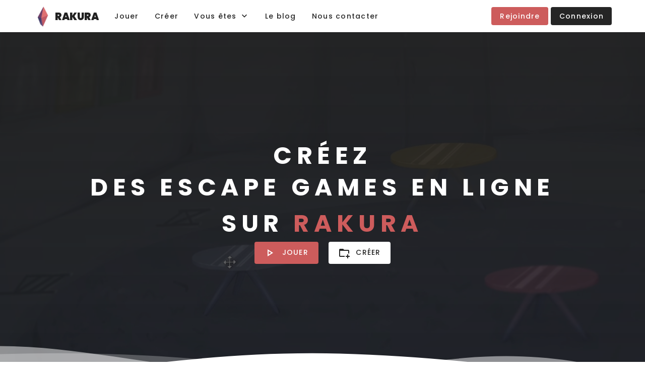

--- FILE ---
content_type: application/javascript; charset=UTF-8
request_url: https://rakura.fr/_nuxt/9a586fc.js
body_size: 3171
content:
(window.webpackJsonp=window.webpackJsonp||[]).push([[31],{1169:function(t,e,o){"use strict";o.r(e);var r=o(660),c=o(678),l=o(664),n=o(267),d=o(204),m=o(673),h=o(16),v=(o(68),{name:"creator",head:function(){return{title:this.$t("creator.head.title"),link:[{rel:"canonical",href:this.$t("host")+"/creator"}],script:[{type:"application/ld+json",json:this.structuredData}],meta:[{property:"og:title",name:"og:title",content:this.$t("creator.head.title"),hid:"og:title"},{property:"twitter:title",name:"twitter:title",content:this.$t("creator.head.title"),hid:"twitter:title"},{hid:"og:url",property:"og:url",name:"og:url",content:this.$t("host")+"/creator"},{property:"description",name:"description",content:this.$t("creator.head.description"),hid:"description"},{property:"og:description",name:"og:description",content:this.$t("creator.head.description"),hid:"og:description"},{property:"twitter:description",name:"twitter:description",content:this.$t("creator.head.description"),hid:"twitter:description"}]}},data:function(){return{isMobile:!0}},mounted:function(){window.innerWidth<960?this.isMobile=!0:this.isMobile=!1},asyncData:function(t){return Object(h.a)(regeneratorRuntime.mark(function e(){var o,r;return regeneratorRuntime.wrap(function(e){for(;;)switch(e.prev=e.next){case 0:return o=t.app,r=[],e.abrupt("return",{articles:r,structuredData:{"@context":"http://schema.org","@type":"Organization",name:"Rakura plateforme de jeu en ligne d'escape game",url:o.i18n.t("host")+"/creator",email:"support@rakura.fr",sameAs:["https://twitter.com/RakuraGame","https://www.facebook.com/Rakura-111622633898279","https://www.linkedin.com/company/rakura"]}});case 1:case"end":return e.stop()}},e)}))()}}),f=(o(986),o(61)),component=Object(f.a)(v,function(){var t=this,e=t._self._c;return e(c.a,{attrs:{fluid:""}},[e(m.a,{staticStyle:{"background-color":"#252525","margin-top":"-12px",height:"500px"},attrs:{justify:"center"}},[e("div",{staticClass:"col-12",staticStyle:{margin:"0",padding:"0","background-image":"url(https://back.rakura.fr/file/gNBUhFGm5MgG36987-creator.jpeg)","background-position":"center","background-size":"cover"},attrs:{id:"background-img"}}),t._v(" "),e("div",{staticClass:"col-12 text-center",staticStyle:{margin:"0",padding:"20px",position:"absolute",top:"0","padding-bottom":"50px",display:"flex","flex-direction":"column","justify-content":"center","align-items":"center",height:"500px",background:"linear-gradient(#252525EE, #25252599)"}},[e("h1",{staticStyle:{color:"#FFFFFF","letter-spacing":".2em","text-transform":"uppercase","word-break":"keep-all"},style:t.isMobile?"font-size: 1.5rem;":"font-size: 2rem;"},[t._v(t._s(t.$t("creator.title")))]),t._v(" "),e("p",{staticStyle:{color:"#FFF"},domProps:{innerHTML:t._s(t.$t("creator.subtitle"))}}),t._v(" "),e("div",[e("nuxt-link",{staticStyle:{"text-decoration":"none"},attrs:{to:"/join?type=22"}},[e(r.a,{staticStyle:{"text-transform":"initial",color:"#FFF","background-color":"#cd5c5c"},attrs:{depressed:"","min-width":"200px",height:"50px"}},[t._v(t._s(t.$t("business.btnJoin")))])],1)],1)]),t._v(" "),e("div",{staticClass:"col-12",staticStyle:{position:"relative","margin-top":"-50px"}},[e("div",{staticClass:"custom-shape-divider-bottom-1673187325 hidden-sm-and-down"},[e("svg",{attrs:{"data-name":"Layer 1",xmlns:"http://www.w3.org/2000/svg",viewBox:"0 0 1200 120",preserveAspectRatio:"none"}},[e("path",{staticClass:"shape-fill",attrs:{d:"M0,0V46.29c47.79,22.2,103.59,32.17,158,28,70.36-5.37,136.33-33.31,206.8-37.5C438.64,32.43,512.34,53.67,583,72.05c69.27,18,138.3,24.88,209.4,13.08,36.15-6,69.85-17.84,104.45-29.34C989.49,25,1113-14.29,1200,52.47V0Z",opacity:".25"}}),t._v(" "),e("path",{staticClass:"shape-fill",attrs:{d:"M0,0V15.81C13,36.92,27.64,56.86,47.69,72.05,99.41,111.27,165,111,224.58,91.58c31.15-10.15,60.09-26.07,89.67-39.8,40.92-19,84.73-46,130.83-49.67,36.26-2.85,70.9,9.42,98.6,31.56,31.77,25.39,62.32,62,103.63,73,40.44,10.79,81.35-6.69,119.13-24.28s75.16-39,116.92-43.05c59.73-5.85,113.28,22.88,168.9,38.84,30.2,8.66,59,6.17,87.09-7.5,22.43-10.89,48-26.93,60.65-49.24V0Z",opacity:".5"}}),t._v(" "),e("path",{staticClass:"shape-fill",attrs:{d:"M0,0V5.63C149.93,59,314.09,71.32,475.83,42.57c43-7.64,84.23-20.12,127.61-26.46,59-8.63,112.48,12.24,165.56,35.4C827.93,77.22,886,95.24,951.2,90c86.53-7,172.46-45.71,248.8-84.81V0Z"}})])]),t._v(" "),e("div",{staticClass:"custom-shape-divider-bottom-1673188300 hidden-md-and-up"},[e("svg",{attrs:{"data-name":"Layer 1",xmlns:"http://www.w3.org/2000/svg",viewBox:"0 0 1200 120",preserveAspectRatio:"none"}},[e("path",{staticClass:"shape-fill",attrs:{d:"M0,0V46.29c47.79,22.2,103.59,32.17,158,28,70.36-5.37,136.33-33.31,206.8-37.5C438.64,32.43,512.34,53.67,583,72.05c69.27,18,138.3,24.88,209.4,13.08,36.15-6,69.85-17.84,104.45-29.34C989.49,25,1113-14.29,1200,52.47V0Z",opacity:".25"}}),t._v(" "),e("path",{staticClass:"shape-fill",attrs:{d:"M0,0V15.81C13,36.92,27.64,56.86,47.69,72.05,99.41,111.27,165,111,224.58,91.58c31.15-10.15,60.09-26.07,89.67-39.8,40.92-19,84.73-46,130.83-49.67,36.26-2.85,70.9,9.42,98.6,31.56,31.77,25.39,62.32,62,103.63,73,40.44,10.79,81.35-6.69,119.13-24.28s75.16-39,116.92-43.05c59.73-5.85,113.28,22.88,168.9,38.84,30.2,8.66,59,6.17,87.09-7.5,22.43-10.89,48-26.93,60.65-49.24V0Z",opacity:".5"}}),t._v(" "),e("path",{staticClass:"shape-fill",attrs:{d:"M0,0V5.63C149.93,59,314.09,71.32,475.83,42.57c43-7.64,84.23-20.12,127.61-26.46,59-8.63,112.48,12.24,165.56,35.4C827.93,77.22,886,95.24,951.2,90c86.53-7,172.46-45.71,248.8-84.81V0Z"}})])])])]),t._v(" "),e(m.a,{staticStyle:{"margin-bottom":"50px","background-color":"#FFFFFF"},attrs:{justify:"center"}},[e("div",{staticClass:"col-lg-8 col-md-11 col-sm-11 text-center"},[e(m.a,{attrs:{justify:"center"}},[e("div",{staticClass:"col-12",staticStyle:{"margin-bottom":"20px"}},[e("h2",{staticStyle:{"font-size":"30px","text-transform":"uppercase"}},[t._v(t._s(t.$t("creator.section.first.title")))]),t._v(" "),e("p",{staticStyle:{color:"#252525"},domProps:{innerHTML:t._s(t.$t("creator.section.first.subtitle"))}})]),t._v(" "),e("div",{staticClass:"col-lg-6 col-md-6 text-left",staticStyle:{height:"400px",display:"flex","align-items":"center"}},[e("div",[e("h3",{staticStyle:{"font-size":"1.5rem","margin-bottom":"10px","text-transform":"uppercase"}},[t._v(t._s(t.$t("creator.section.simplicity.title")))]),t._v(" "),e("p",{staticStyle:{color:"#252525","margin-bottom":"0px"}},[t._v(t._s(t.$t("creator.section.simplicity.subtitle")))])])]),t._v(" "),e("div",{staticClass:"col-lg-6 col-md-6"},[e(d.a,{attrs:{src:"https://back.rakura.fr/file/gNBUhFGm5MgG36987-1708683879000.png",height:"400px"}})],1),t._v(" "),e("div",{staticClass:"col-lg-6 col-md-6"},[e(d.a,{attrs:{src:"https://back.rakura.fr/file/gNBUhFGm5MgG36987-1708687034000.png",height:"400px"}})],1),t._v(" "),e("div",{staticClass:"col-lg-6 col-md-6 text-left",staticStyle:{height:"400px",display:"flex","align-items":"center"}},[e("div",[e("h3",{staticStyle:{"font-size":"1.5rem","margin-bottom":"10px","text-transform":"uppercase"}},[t._v(t._s(t.$t("creator.section.creativity.title")))]),t._v(" "),e("p",{staticStyle:{color:"#252525","margin-bottom":"0px"}},[t._v(t._s(t.$t("creator.section.creativity.subtitle")))])])])])],1)]),t._v(" "),e(m.a,{staticStyle:{"margin-bottom":"80px","background-color":"#FFFFFF"},attrs:{justify:"center"}},[e("div",{staticClass:"col-lg-8 col-md-11 col-sm-11 text-center"},[e(m.a,{attrs:{justify:"center"}},[e("div",{staticClass:"col-12",staticStyle:{"margin-bottom":"20px"}},[e("h2",{staticStyle:{"font-size":"30px"}},[t._v(t._s(t.$t("creator.section.how.title")))]),t._v(" "),e("p",{staticStyle:{color:"#252525"},domProps:{innerHTML:t._s(t.$t("creator.section.how.subtitle"))}}),t._v(" "),e("h3",{staticStyle:{"margin-top":"20px"}},[t._v(t._s(t.$t("creator.section.article.title")))])]),t._v(" "),e("div",{staticClass:"col-lg-10 col-md-11 col-sm-12 text-left"},[e(m.a,{staticStyle:{"margin-top":"-11px"}})],1),t._v(" "),e("div",{staticClass:"col-12 text-center",staticStyle:{"margin-top":"10px"}},[e("nuxt-link",{staticStyle:{"text-decoration":"none"},attrs:{to:"/learn"}},[e(r.a,{staticStyle:{"text-transform":"initial",color:"#FFF","background-color":"#cd5c5c"},attrs:{depressed:"","min-width":"250px",height:"50px"}},[t._v(t._s(t.$t("creator.section.article.btn")))])],1)],1)])],1)]),t._v(" "),e(m.a,{attrs:{justify:"center"}},[e("div",{staticClass:"col-12 text-center"},[e(m.a,{attrs:{justify:"center"}},[e("div",{staticClass:"col-lg-4 col-md-4 col-sm-6",staticStyle:{color:"#FFFFFF",padding:"80px","background-color":"#252525"}},[e(n.a,{attrs:{large:"",color:"#FFFFFF"}},[t._v("mdi-thumb-up")]),t._v(" "),e("h2",{staticStyle:{"margin-top":"10px",color:"#FFFFFF"}},[t._v(t._s(t.$t("creator.section.for.family.title")))]),t._v(" "),e("p",{staticStyle:{color:"#FFFFFF"}},[t._v(t._s(t.$t("creator.section.for.family.subtitle")))])],1),t._v(" "),e("div",{staticClass:"col-lg-4 col-md-4 col-sm-6",staticStyle:{color:"#FFFFFF",padding:"80px","background-color":"#151515"}},[e(n.a,{attrs:{large:"",color:"#FFFFFF"}},[t._v("mdi-routes")]),t._v(" "),e("h2",{staticStyle:{"margin-top":"10px",color:"#FFFFFF"}},[t._v(t._s(t.$t("creator.section.for.school.title")))]),t._v(" "),e("p",{staticStyle:{color:"#FFFFFF"}},[t._v(t._s(t.$t("creator.section.for.school.subtitle")))])],1),t._v(" "),e("div",{staticClass:"col-lg-4 col-md-4 col-sm-6",staticStyle:{color:"#FFFFFF",padding:"80px","background-color":"#252525"}},[e(n.a,{attrs:{large:"",color:"#FFFFFF"}},[t._v("mdi-shark-fin")]),t._v(" "),e("h2",{staticStyle:{"margin-top":"10px",color:"#FFFFFF"}},[t._v(t._s(t.$t("creator.section.for.company.title")))]),t._v(" "),e("p",{staticStyle:{color:"#FFFFFF"}},[t._v(t._s(t.$t("creator.section.for.company.subtitle")))])],1)])],1)]),t._v(" "),e(m.a,{staticStyle:{"margin-bottom":"80px"},attrs:{justify:"center"}},[e("div",{staticClass:"col-lg-8 col-md-11 col-sm-11 text-center"},[e(m.a,{attrs:{justify:"center"}},[e("div",{staticClass:"col-12",staticStyle:{"margin-top":"40px"}},[e("h2",{staticStyle:{"font-size":"30px","margin-bottom":"20px"}},[t._v(t._s(t.$t("creator.section.go.title")))]),t._v(" "),e("p",{staticStyle:{color:"#252525"}},[t._v(t._s(t.$t("creator.section.go.subtitle")))]),t._v(" "),e("nuxt-link",{staticStyle:{"text-decoration":"none"},attrs:{to:"/join"}},[e(r.a,{staticStyle:{"text-transform":"initial",color:"#FFF","background-color":"#252525"},attrs:{depressed:"",width:"250px",height:"50px"}},[t._v(t._s(t.$t("creator.section.go.btn")))])],1)],1)])],1)]),t._v(" "),e(m.a,{attrs:{justify:"center"}},[e("div",{staticClass:"col-lg-9 col-md-10 col-sm-11 text-center"},[e(m.a,{attrs:{justify:"center"}},[e("div",{staticClass:"col-lg-7 col-md-7 col-sm-11"},[e(l.a)],1)])],1)]),t._v(" "),e(m.a,{staticStyle:{"margin-bottom":"80px","margin-top":"60px"},attrs:{justify:"center"}},[e("div",{staticClass:"col-lg-8 col-md-11 col-sm-11 text-center"},[e("h2",{staticStyle:{"font-size":"30px","margin-bottom":"20px"}},[t._v(t._s(t.$t("creator.section.contact.title")))]),t._v(" "),e("p",{staticStyle:{color:"#252525"}},[t._v(t._s(t.$t("creator.section.contact.subtitle")))]),t._v(" "),e("nuxt-link",{staticStyle:{"text-decoration":"none"},attrs:{to:"/contact"}},[e(r.a,{staticStyle:{"text-transform":"initial",color:"#FFF","background-color":"indianred"},attrs:{depressed:"",width:"250px",height:"50px"}},[t._v(t._s(t.$t("creator.section.contact.btn")))])],1)],1)])],1)},[],!1,null,"70fd8b1f",null);e.default=component.exports},863:function(t,e,o){var content=o(987);content.__esModule&&(content=content.default),"string"==typeof content&&(content=[[t.i,content,""]]),content.locals&&(t.exports=content.locals);(0,o(23).default)("8040cbd2",content,!0,{sourceMap:!1})},986:function(t,e,o){"use strict";o(863)},987:function(t,e,o){var r=o(22)(function(i){return i[1]});r.push([t.i,".backImage[data-v-70fd8b1f]{background-position:50%;background-size:cover}.custom-shape-divider-bottom-1673187325[data-v-70fd8b1f]{bottom:0;left:0;line-height:0;overflow:hidden;position:absolute;transform:rotate(180deg);width:100%}.custom-shape-divider-bottom-1673187325 svg[data-v-70fd8b1f]{display:block;height:90px;position:relative;transform:rotateY(180deg);width:calc(228% + 1.3px)}.custom-shape-divider-bottom-1673187325 .shape-fill[data-v-70fd8b1f]{fill:#fff}.custom-shape-divider-top-16256864111[data-v-70fd8b1f]{left:0;line-height:0;overflow:hidden;position:absolute;top:20px;width:100%}.custom-shape-divider-top-16256864111 svg[data-v-70fd8b1f]{display:block;height:90px;position:relative;transform:rotateY(180deg);width:calc(171% + 1.3px)}.custom-shape-divider-top-16256864111 .shape-fill[data-v-70fd8b1f]{fill:#252525}.custom-shape-divider-bottom-1673188300[data-v-70fd8b1f]{bottom:0;left:0;line-height:0;overflow:hidden;position:absolute;transform:rotate(180deg);width:100%}.custom-shape-divider-bottom-1673188300 svg[data-v-70fd8b1f]{display:block;height:63px;position:relative;transform:rotateY(180deg);width:calc(300% + 1.3px)}.custom-shape-divider-bottom-1673188300 .shape-fill[data-v-70fd8b1f]{fill:#fff}.custom-shape-divider-top-16256867811[data-v-70fd8b1f]{left:0;line-height:0;overflow:hidden;position:absolute;top:20px;width:100%}.custom-shape-divider-top-16256867811 svg[data-v-70fd8b1f]{display:block;height:55px;position:relative;transform:rotateY(180deg);width:calc(231% + 1.3px)}.custom-shape-divider-top-16256867811 .shape-fill[data-v-70fd8b1f]{fill:#252525}.custom-shape-divider-bottom-1625687994[data-v-70fd8b1f]{bottom:20px;left:0;line-height:0;overflow:hidden;position:absolute;width:100%}.custom-shape-divider-bottom-1625687994 svg[data-v-70fd8b1f]{display:block;height:75px;position:relative;transform:rotateY(180deg);width:calc(100% + 1.3px)}.custom-shape-divider-bottom-1625687994 .shape-fill[data-v-70fd8b1f]{fill:#fff}#background-img[data-v-70fd8b1f]{bottom:0;height:500px;left:0;-o-object-fit:cover;object-fit:cover;right:0;top:0;width:100vw}",""]),r.locals={},t.exports=r}}]);

--- FILE ---
content_type: application/javascript; charset=UTF-8
request_url: https://rakura.fr/_nuxt/ed7570d.js
body_size: 122908
content:
(window.webpackJsonp=window.webpackJsonp||[]).push([[6],{170:function(e,t,n){"use strict";var r={};r.account=n(470),r.account=r.account.default||r.account,r.i18n=n(471),r.i18n=r.i18n.default||r.i18n,r.welcome=n(472),r.welcome=r.welcome.default||r.welcome,t.a=r},214:function(e,t,n){"use strict";n(11),n(50),n(57),n(14),n(48),n(34),n(54),n(38),n(31),n(5),n(28),n(37),n(49),n(43),n(10),n(47),n(53);var r=n(1);function o(e,t){var n="undefined"!=typeof Symbol&&e[Symbol.iterator]||e["@@iterator"];if(!n){if(Array.isArray(e)||(n=function(e,a){if(e){if("string"==typeof e)return l(e,a);var t={}.toString.call(e).slice(8,-1);return"Object"===t&&e.constructor&&(t=e.constructor.name),"Map"===t||"Set"===t?Array.from(e):"Arguments"===t||/^(?:Ui|I)nt(?:8|16|32)(?:Clamped)?Array$/.test(t)?l(e,a):void 0}}(e))||t&&e&&"number"==typeof e.length){n&&(e=n);var r=0,o=function(){};return{s:o,n:function(){return r>=e.length?{done:!0}:{done:!1,value:e[r++]}},e:function(e){throw e},f:o}}throw new TypeError("Invalid attempt to iterate non-iterable instance.\nIn order to be iterable, non-array objects must have a [Symbol.iterator]() method.")}var c,a=!0,u=!1;return{s:function(){n=n.call(e)},n:function(){var e=n.next();return a=e.done,e},e:function(e){u=!0,c=e},f:function(){try{a||null==n.return||n.return()}finally{if(u)throw c}}}}function l(e,a){(null==a||a>e.length)&&(a=e.length);for(var t=0,n=Array(a);t<a;t++)n[t]=e[t];return n}var c=window.requestIdleCallback||function(e){var t=Date.now();return setTimeout(function(){e({didTimeout:!1,timeRemaining:function(){return Math.max(0,50-(Date.now()-t))}})},1)},d=window.cancelIdleCallback||function(e){clearTimeout(e)},m=window.IntersectionObserver&&new window.IntersectionObserver(function(e){e.forEach(function(e){var t=e.intersectionRatio,link=e.target;t<=0||!link.__prefetch||link.__prefetch()})});t.a={name:"NuxtLink",extends:r.a.component("RouterLink"),props:{prefetch:{type:Boolean,default:!0},noPrefetch:{type:Boolean,default:!1}},mounted:function(){this.prefetch&&!this.noPrefetch&&(this.handleId=c(this.observe,{timeout:2e3}))},beforeDestroy:function(){d(this.handleId),this.__observed&&(m.unobserve(this.$el),delete this.$el.__prefetch)},methods:{observe:function(){m&&this.shouldPrefetch()&&(this.$el.__prefetch=this.prefetchLink.bind(this),m.observe(this.$el),this.__observed=!0)},shouldPrefetch:function(){return this.getPrefetchComponents().length>0},canPrefetch:function(){var e=navigator.connection;return!(this.$nuxt.isOffline||e&&((e.effectiveType||"").includes("2g")||e.saveData))},getPrefetchComponents:function(){return this.$router.resolve(this.to,this.$route,this.append).resolved.matched.map(function(e){return e.components.default}).filter(function(e){return"function"==typeof e&&!e.options&&!e.__prefetched})},prefetchLink:function(){if(this.canPrefetch()){m.unobserve(this.$el);var e,t=o(this.getPrefetchComponents());try{for(t.s();!(e=t.n()).done;){var n=e.value,r=n();r instanceof Promise&&r.catch(function(){}),n.__prefetched=!0}}catch(e){t.e(e)}finally{t.f()}}}}}},277:function(e,t,n){"use strict";n(21),n(148),n(149),n(27);var r={name:"gameDialog",props:{width:{type:String,default:"95%"},persistent:{type:Boolean,default:!1},bottom:{type:Boolean,default:!1},flat:{type:Boolean,default:!1},value:{type:Boolean,default:!1},fullscreen:{type:Boolean,default:!1},transparent:{type:Boolean,default:!1}},watch:{value:function(e){e?this.openEasy():this.close()}},data:function(){return{openSelectLayer:{active:!1,top:-1,left:-1,width:-1,height:-1},opacity:!1,moving:!1,moveDifference:{x:-1,y:-1},zIndex:10}},methods:{getHighestZIndex:function(){for(var e=document.getElementsByTagName("*"),t=0,i=0;i<e.length;i++)if("brand"!==e[i].id&&"accountActivation"!==e[i].id&&"success"!==e[i].id){var n=window.getComputedStyle(e[i]).getPropertyValue("z-index");isNaN(n)||"auto"===n||(t=Math.max(t,Number(n)))}return parseInt(t)+1},closeCheck:function(){this.persistent||this.close()},close:function(){this.openSelectLayer.active=!1,this.opacity=!1,document.removeEventListener("mousedown",this.checkClick),this.$emit("input",!1)},openEasy:function(){this.zIndex=this.getHighestZIndex(),this.openSelectLayer.active=!0,this.opacity=!0}}},o=(n(547),n(61)),component=Object(o.a)(r,function(){var e=this,t=e._self._c;return t("div",[e.openSelectLayer.active?t("div",[t("div",{style:"position: fixed; top: 0; bottom: 0; left: 0; right: 0; background-color: #252525; opacity: 0.46; z-index: ".concat(e.zIndex,";"),on:{click:function(t){return e.closeCheck()}}}),e._v(" "),t("div",{style:"position: fixed; top: 0; bottom: 0; left: 0; right: 0; display: flex; align-items: center; justify-content: center; pointer-events: none; background-color: transparent; z-index: ".concat(e.zIndex,";")},[t("div",{class:"dialogElem ".concat(e.flat?"":"shadow"," ").concat(e.fullscreen?"fullscreen":"normal"," ").concat(e.opacity?"opacity-1":"opacity-0"),style:"".concat(e.fullscreen||"95%"==e.width?"":"max-width: ".concat(e.width,"; width: 100%;")," ").concat(e.transparent?"background-color: transparent;":"background-color: #FFFFFF;")},[e._t("default")],2)])]):e._e()])},[],!1,null,"3c15c1a7",null);t.a=component.exports},278:function(e,t,n){"use strict";var r=n(7),o=(n(21),n(216),n(31),n(8),n(5),n(117),n(10),[".jpg",".jpeg",".jfif",".gif",".png",".svg",".webp"]);function l(e){return o.some(function(t){return String(e).toLowerCase().endsWith(t)})}function c(e,t,n,o,d){for(var img=[],audio=[],m=0;m<e.eventsList.length;m++)if("timer"==e.eventsList[m].type||"recipe"==e.eventsList[m].type){var f=c({eventsList:e.eventsList[m].events,events:e.events},t,n,o,d),h=Object(r.a)(f,4),v=h[0],y=h[1],k=h[2],w=h[3];img=img.concat(v),audio=audio.concat(y),o=k,d=w}else if("condition"==e.eventsList[m].type)for(var j=0;j<e.eventsList[m].content.length;j++){var S=c({eventsList:e.eventsList[m].content[j].events,events:e.events},t,n,o,d),x=Object(r.a)(S,4),z=x[0],R=x[1],E=x[2],O=x[3];img=img.concat(z),audio=audio.concat(R),o=E,d=O}else if("event"==e.eventsList[m].type){var C=e.events[e.eventsList[m].id];if("msg001"==C.type)for(var P=0;P<C.content.length;P++)"Afficher Image"==C.content[P].type&&!(C.content[P].content in o)&&l(C.content[P].content)&&(img.push({type:t+"-rec-aff",id:n,url:C.content[P].content}),o[C.content[P].content]=!0);else if("scen007"==C.type&&!(C.content in o)&&l(C.content)||"scen003"==C.type&&!(C.content in o)&&l(C.content))img.push({type:t+"-rec-mod",id:n,url:C.content}),o[C.content]=!0;else if("gam016"==C.type&&!(C.content in d)||"gam005"==C.type&&!(C.content in d)){var _=C.content;Array.isArray(C.content)&&(_=C.content[0]),audio.push({type:t+"-music",url:_}),d[C.content]=!0}else"elem004"==C.type&&C.options.composant.style.img.length>2&&!(C.options.composant.style.img in o)&&l(C.options.composant.style.img)&&(img.push({type:t+"-rec-comp",id:n,url:C.options.composant.style.img}),o[C.options.composant.style.img]=!0)}return[img,audio,o,d]}function d(e){if(null!=e&&"children"in e)for(var i=0;i<e.children.length;i++){var t=e.children[i];"IMG"===t.tagName?(t.id="magnify-".concat(m(8)),t.style.cursor="zoom-in",t.style.maxHeight="200px"):d(t)}return e}function m(e){for(var t="",n="ABCDEFGHIJKLMNOPQRSTUVWXYZabcdefghijklmnopqrstuvwxyz0123456789",i=0;i<parseInt(e);i++)t+=n.charAt(Math.floor(62*Math.random()));return t}t.a={extractRessources:function(e,t){var n=[],o={},d={},m=[];if("GameImage"in e.GameInfos&&e.GameInfos.GameImage.length>2&&!(e.GameInfos.GameImage in o)&&l(e.GameInfos.GameImage)&&(n.push({type:"game-img",url:e.GameInfos.GameImage}),o[e.GameInfos.GameImage]=!0),"GameMusic"in e.GameInfos&&e.GameInfos.GameMusic.length>2&&!(e.GameInfos.GameMusic in d)&&(m.push({type:"game-music",url:e.GameInfos.GameMusic}),d[e.GameInfos.GameMusic]=!0),Object.keys(e.Progress||{}).forEach(function(t){var f=e.Progress[t],h=[],v=[];if(f.style.img.length>2&&"image"==f.style.selected&&!(f.style.img in o)&&l(f.style.img)&&(h.push({type:"room-img",id:t,url:f.style.img}),o[f.style.img]=!0),f.style.presentImg.length>2&&!(f.style.presentImg in o)&&l(f.style.presentImg)&&(h.push({type:"room-present",id:t,url:f.style.presentImg}),o[f.style.presentImg]=!0),f.soundControl.musicRoom.length>2&&!(f.soundControl.musicRoom in d)&&(v.push({type:"room-music",id:t,url:f.soundControl.musicRoom}),d[f.soundControl.musicRoom]=!0),f.soundControl.ambianceRoom.length>2&&!(f.soundControl.ambianceRoom in d)&&(v.push({type:"room-ambiance",id:t,url:f.soundControl.ambianceRoom}),d[f.soundControl.ambianceRoom]=!0),Object.keys(e.Progress[t].elements||{}).forEach(function(n){var m=e.Progress[t].elements[n];"frame"!=m.type&&m.style.img.length>2&&!(m.style.img in o)&&l(m.style.img)&&(h.push({type:m.type+"-img",id:t,idFur:n,url:m.style.img}),o[m.style.img]=!0);var f=c(m.events,m.type,t,o,d),y=Object(r.a)(f,4),img=y[0],audio=y[1],k=y[2],w=y[3];h=h.concat(img),v=v.concat(audio),o=k,d=w;var j=c(m.eventsEnd,m.type,t,o,d),S=Object(r.a)(j,4),x=S[0],z=S[1],R=S[2],E=S[3];h=h.concat(x),v=v.concat(z),o=R,d=E,(m.interaction.cadenas.active&&"Puzzle"==m.interaction.cadenas.type&&!(m.interaction.cadenas.unlock.img in o)&&l(m.interaction.cadenas.unlock.img)||m.interaction.cadenas.active&&"Puzzle Glissant"==m.interaction.cadenas.type&&!(m.interaction.cadenas.unlock.img in o)&&l(m.interaction.cadenas.unlock.img)||m.interaction.cadenas.active&&"Rotation"==m.interaction.cadenas.type&&!(m.interaction.cadenas.unlock.img in o)&&l(m.interaction.cadenas.unlock.img))&&(h.push({type:m.type+"-cadenas-puzzle",id:t,idFur:n,url:m.interaction.cadenas.unlock.img}),o[m.interaction.cadenas.unlock.img]=!0)}),e.GameInfos.ProgressList.length>0&&t==e.GameInfos.ProgressList[0].id){for(var i=0;i<h.length;i++)n.unshift(h[i]);for(var y=0;y<v.length;y++)m.unshift(v[y])}else n=n.concat(h),m=m.concat(v)}),Object.keys(e.Objects||{}).forEach(function(t){var f=e.Objects[t];if("Img"in f&&f.Img.length>2&&!(f.Img in o)&&l(f.Img)&&(n.push({type:"obj",id:t,url:f.Img}),o[f.Img]=!0),"Recette"in f){var h=c(f.Recette,"obj",t,o,d),v=Object(r.a)(h,4),img=v[0],audio=v[1],y=v[2],k=v[3];n=n.concat(img),m=m.concat(audio),o=y,d=k}}),"Script"in e&&"BeginEvents"in e.Script&&e.Script.BeginEvents.eventsList.length>0)for(var i=0;i<e.Script.BeginEvents.eventsList.length;i++){var f=e.Script.BeginEvents.eventsList[i].id,h=e.Script.BeginEvents.events[f];if("msg001"==h.type)for(var v=0;v<h.content.length;v++)"Afficher Image"==h.content[v].type&&"content"in h.content[v]&&!(h.content[v].content in o)&&l(h.content[v].content)&&(n.unshift({type:"begin",id:i,url:h.content[v].content}),o[h.content[v].content]=!0);else("gam005"==h.type&&!(h.content in d)||"gam016"==h.type&&!(h.content in d))&&(m.unshift({type:"begin",id:i,url:h.content}),d[h.content]=!0)}if("Script"in e&&"Timers"in e.Script){var y=c(e.Script.Timers,"timer","",o,d),k=Object(r.a)(y,4),img=k[0],audio=k[1],w=k[2],j=k[3];n=n.concat(img),m=m.concat(audio),o=w,d=j}return[n,m]},variableCheck:function(e,t,n){t=String(t);for(var i=0;i<t.length;i++)if("{"==t.charAt(i)&&t.length>=i+3&&"%"==t.charAt(i+1)){for(var r=i,o=0,l="",c="",m=i+2;"}"!=l;)m==t.length-1&&"}"!=t.charAt(m)?(l="}",i=m):"}"!=t.charAt(m)?(c+=t.charAt(m),m++):(o=m+1,l="}");if("timegame"==c){var f=t.substring(0,r),h=t.substring(o);t=String(f)+e.state.game.timer+String(h),i+=String(e.state.game.timer).length}else if("multigroupName"==c){var v=t.substring(0,r),y=t.substring(o),k=e.state.game.multiplayGroup.findIndex(function(t){return t.id==e.state.game.multiGroupJoin});t="".concat(String(v)).concat(-1!=k?e.state.game.multiplayGroup[k].name:"").concat(String(y)),i+=-1!=k?String(e.state.game.multiplayGroup[k].name).length:0}else if("idSession"==c){var w=t.substring(0,r),j=t.substring(o);t=String(w)+e.state.game.idSession+String(j),i+=String(e.state.game.idSession).length}else if("falseAnswer"==c){var S=t.substring(0,r),x=t.substring(o);t=String(S)+e.state.game.falseAnswer+String(x),i+=String(e.state.game.falseAnswer).length}else if("usedHint"==c){var z=t.substring(0,r),R=t.substring(o);t=String(z)+e.state.game.usedHint+String(R),i+=String(e.state.game.usedHint).length}else if(c.toUpperCase()in e.state.game.variableGlobal){var E=t.substring(0,r),O=t.substring(o);t=String(E)+e.state.game.variableGlobal[c.toUpperCase()].value+String(O),i+=String(e.state.game.variableGlobal[c.toUpperCase()].value).length}}if(e.state.game.documentReady&&n){var div=document.createElement("div");div.insertAdjacentHTML("afterbegin",t),t=d(div).innerHTML}return String(t)},randomID:m}},281:function(e,t,n){"use strict";n(21);var r=n(16),o=(n(68),n(38),n(5),n(28),n(37),n(86),n(55),n(53),n(282)),l={name:"btn",data:function(){return{lighter:"#252525DD",lighterHover:"#252525EE",idBtn:"",outlineBorder:"#252525DD"}},props:{disabled:{type:Boolean,default:!1}},mounted:function(){this.mnt()},methods:{mnt:function(){var e=this;return Object(r.a)(regeneratorRuntime.mark(function t(){return regeneratorRuntime.wrap(function(t){for(;;)switch(t.prev=t.next){case 0:return e.idBtn=o.a.randomID(7),t.next=1,new Promise(function(e){return setTimeout(e,5)});case 1:if(null!=document.getElementById("btn".concat(e.idBtn))&&null!==document.getElementById("btn".concat(e.idBtn)).style.backgroundColor&&0!=String(document.getElementById("btn".concat(e.idBtn)).style.backgroundColor).length){t.next=2;break}return t.abrupt("return");case 2:if("rgb(255,255,255)"!=document.getElementById("btn".concat(e.idBtn)).style.backgroundColor&&"#FFFFFF"!=document.getElementById("btn".concat(e.idBtn)).style.backgroundColor){t.next=3;break}return e.lighter="".concat(e.adjust("#FFFFFF",15),"DD"),e.lighterHover="".concat(e.adjust("#FFFFFF",5),"EE"),t.abrupt("return");case 3:if("transparent"!=document.getElementById("btn".concat(e.idBtn)).style.backgroundColor){t.next=4;break}return e.lighter="#FFFFFFDD",e.lighterHover="#FFFFFFEE",t.abrupt("return");case 4:e.lighter="".concat(e.adjust(e.convert(document.getElementById("btn".concat(e.idBtn)).style.backgroundColor),15),"DD"),e.lighterHover="".concat(e.adjust(e.convert(document.getElementById("btn".concat(e.idBtn)).style.backgroundColor),5),"EE");case 5:case"end":return t.stop()}},t)}))()},adjust:function(e,t){return"#"+e.replace(/^#/,"").replace(/../g,function(e){var n=("0"+Math.min(255,Math.max(0,parseInt(e,16)+t)).toString(16)).substr(-2);return parseInt(e,16)+t>=255&&(n=("0"+Math.min(255,Math.max(0,parseInt(e,16)-t)).toString(16)).substr(-2)),n})},convert:function(e){if(e.indexOf("#")>-1)return e;var t=e.match(/\d+/g);return"#"+("0"+parseInt(t[0],10).toString(16)).slice(-2)+("0"+parseInt(t[1],10).toString(16)).slice(-2)+("0"+parseInt(t[2],10).toString(16)).slice(-2)},ripple:function(e){var t=this;return Object(r.a)(regeneratorRuntime.mark(function n(){var r,o,l;return regeneratorRuntime.wrap(function(n){for(;;)switch(n.prev=n.next){case 0:if(e.preventDefault(),e.stopPropagation(),!t.disabled){n.next=1;break}return n.abrupt("return");case 1:if(null!=document.getElementById("btn".concat(t.idBtn))){n.next=2;break}return t.$emit("click"),n.abrupt("return");case 2:(r=document.createElement("span")).style.position="absolute",r.style.borderRadius="50%",r.style.backgroundColor=t.adjust(t.lighter,15),r.style.width="100px",r.style.height="100px",r.style.marginTop="-50px",r.style.marginLeft="-50px",r.style.animation="ripple 1s",r.style.opacity=1,document.getElementById("btn".concat(t.idBtn)).appendChild(r),o=e.clientX-e.currentTarget.getBoundingClientRect().left,l=e.clientY-e.currentTarget.getBoundingClientRect().top,r.style.left="".concat(o,"px"),r.style.top="".concat(l,"px"),setTimeout(function(){r.remove()},500),t.$emit("click"),document.activeElement.blur();case 3:case"end":return n.stop()}},n)}))()}}},c=(n(562),n(61)),component=Object(c.a)(l,function(){var e=this;return(0,e._self._c)("button",{staticClass:"btn",style:"--lighterHover: ".concat(e.lighterHover,"; --lighter: ").concat(e.lighter,"; --outlineBorder: ").concat(e.outlineBorder),attrs:{id:"btn".concat(e.idBtn),disabled:!!e.disabled||null,type:"button"},on:{touchstart:function(t){return e.ripple(t)},click:function(t){return e.ripple(t)}}},[e._t("default")],2)},[],!1,null,"0c521d98",null);t.a=component.exports},282:function(e,t,n){"use strict";var r=n(16);n(68),n(21),n(48),n(34),n(147),n(8),n(5),n(11),n(50),n(57),n(38),n(31),n(28),n(37),n(400),n(49),n(43),n(55),n(401),n(402),n(403),n(404),n(405),n(406),n(407),n(408),n(409),n(410),n(411),n(412),n(413),n(414),n(415),n(416),n(393),n(10),n(47);function o(e,t){var n="undefined"!=typeof Symbol&&e[Symbol.iterator]||e["@@iterator"];if(!n){if(Array.isArray(e)||(n=function(e,a){if(e){if("string"==typeof e)return l(e,a);var t={}.toString.call(e).slice(8,-1);return"Object"===t&&e.constructor&&(t=e.constructor.name),"Map"===t||"Set"===t?Array.from(e):"Arguments"===t||/^(?:Ui|I)nt(?:8|16|32)(?:Clamped)?Array$/.test(t)?l(e,a):void 0}}(e))||t&&e&&"number"==typeof e.length){n&&(e=n);var r=0,o=function(){};return{s:o,n:function(){return r>=e.length?{done:!0}:{done:!1,value:e[r++]}},e:function(e){throw e},f:o}}throw new TypeError("Invalid attempt to iterate non-iterable instance.\nIn order to be iterable, non-array objects must have a [Symbol.iterator]() method.")}var c,a=!0,u=!1;return{s:function(){n=n.call(e)},n:function(){var e=n.next();return a=e.done,e},e:function(e){u=!0,c=e},f:function(){try{a||null==n.return||n.return()}finally{if(u)throw c}}}}function l(e,a){(null==a||a>e.length)&&(a=e.length);for(var t=0,n=Array(a);t<a;t++)n[t]=e[t];return n}var c=["Poppins","sans-serif","monospace","fantasy","serif","cursive","system-ui"];function d(e){var div=document.createElement("div");div.innerHTML=e;var t=new Set;return function e(element){element.style&&element.style.fontFamily&&t.add(String(element.style.fontFamily).replaceAll('"',""));var n,r=o(element.children);try{for(r.s();!(n=r.n()).done;){e(n.value)}}catch(e){r.e(e)}finally{r.f()}}(div),Array.from(t)}function m(e){var t=new Set;return function e(n){for(var i=0;i<n.eventsList.length;i++)if("timer"==n.eventsList[i].type||"recipe"==n.eventsList[i].type)e({events:n.events,eventsList:n.eventsList[i].events});else if("condition"==n.eventsList[i].type)for(var r=0;r<n.eventsList[i].content.length;r++)e({events:n.events,eventsList:n.eventsList[i].content[r].events});else if("event"==n.eventsList[i].type){var o=n.events[n.eventsList[i].id];if("elem004"==o.type)"descr"in o.options.composant&&(t=new Set(Array.from(t).concat(d(o.options.composant.descr)))),"style"in o.options.composant&&("fontFamily"in o.options.composant.style&&t.add(String(o.options.composant.style.fontFamily).replaceAll('"',"")),"message"in o.options.composant.style&&(t=new Set(Array.from(t).concat(d(o.options.composant.style.message))))),"styleDialog"in o.options.composant&&"fontFamily"in o.options.composant.styleDialog&&t.add(String(o.options.composant.styleDialog.fontFamily).replaceAll('"',""));else if("msg001"==o.type){"style"in o.options&&!c.includes(o.options.style.buttonFamily)&&t.add(o.options.style.buttonFamily);for(var l=0;l<o.content.length;l++)"Afficher Message"==o.content[l].type&&"Style"in o.content[l]&&!c.includes(o.content[l].Style.fontFamily)&&t.add(o.content[l].Style.fontFamily)}}}(e),Array.from(t)}function f(e,t,n,r){var o=new Set;return function e(l){for(var i=0;i<l.eventsList.length;i++)if("timer"==l.eventsList[i].type||"recipe"==l.eventsList[i].type)e({events:l.events,eventsList:l.eventsList[i].events});else if("condition"==l.eventsList[i].type)for(var c=0;c<l.eventsList[i].content.length;c++)e({events:l.events,eventsList:l.eventsList[i].content[c].events});else if("event"==l.eventsList[i].type){var d=l.events[l.eventsList[i].id];if("scen007"==d.type||"scen003"==d.type)o.add({type:"".concat(t,"-event-mod"),id:n,elem:r,url:d.content});else if("msg001"==d.type)for(var m=0;m<d.content.length;m++)"Afficher Image"==d.content[m].type&&o.add({type:"".concat(t,"-event-aff"),id:n,elem:r,url:d.content[m].content})}}(e),Array.from(o)}function h(){return(h=Object(r.a)(regeneratorRuntime.mark(function e(t,n,r,o){return regeneratorRuntime.wrap(function(e){for(;;)switch(e.prev=e.next){case 0:return Object.keys(t.Progress||{}).forEach(function(e){Object.keys(t.Progress[e]||{}).forEach(function(o){"elements"==o?Object.keys(t.Progress[e].elements||{}).forEach(function(element){Object.keys(t.Progress[e].elements[element]||{}).forEach(function(n){"style"==n||"styleDialog"==n||"position"==n||"animation"==n||"moveObj"==n||"interaction"==n?(Object.keys(t.Progress[e].elements[element][n]||{}).forEach(function(o){"button"==o||"buttonOption"==o||"obj"==o||"classMouse"==o||"classEnter"==o||"classContinious"==o||"classExit"==o||"rotate"==o||"axis"==o||"cadenas"==o?(Object.keys(t.Progress[e].elements[element][n][o]||{}).forEach(function(l){JSON.stringify(t.Progress[e].elements[element][n][o][l])==JSON.stringify(r[n][o][l])&&delete t.Progress[e].elements[element][n][o][l]}),0==Object.keys(t.Progress[e].elements[element][n][o]||{}).length&&delete t.Progress[e].elements[element][n][o]):JSON.stringify(t.Progress[e].elements[element][n][o])==JSON.stringify(r[n][o])&&delete t.Progress[e].elements[element][n][o]}),0==Object.keys(t.Progress[e].elements[element][n]||{}).length&&delete t.Progress[e].elements[element][n]):JSON.stringify(t.Progress[e].elements[element][n])==JSON.stringify(r[n])&&delete t.Progress[e].elements[element][n]})}):"style"==o?(Object.keys(t.Progress[e].style||{}).forEach(function(r){"button"==r?(Object.keys(t.Progress[e].style[r]||{}).forEach(function(o){JSON.stringify(t.Progress[e].style[r][o])==JSON.stringify(n.style[r][o])&&delete t.Progress[e].style[r][o]}),0==Object.keys(t.Progress[e].style[r]||{}).length&&delete t.Progress[e].style[r]):JSON.stringify(t.Progress[e].style[r])==JSON.stringify(n.style[r])&&delete t.Progress[e].style[r]}),0==Object.keys(t.Progress[e].style||{}).length&&delete t.Progress[e].style):JSON.stringify(t.Progress[e][o])==JSON.stringify(n[o])&&delete t.Progress[e][o]})}),Object.keys(t.Objects||{}).forEach(function(e){Object.keys(t.Objects[e]||{}).forEach(function(n){"style"==n||"styleDialog"==n?(Object.keys(t.Objects[e][n]||{}).forEach(function(r){"button"==r?(Object.keys(t.Objects[e][n][r]||{}).forEach(function(l){JSON.stringify(t.Objects[e][n][r][l])==JSON.stringify(o[n][r][l])&&delete t.Objects[e][n][r][l]}),0==Object.keys(t.Objects[e][n][r]||{}).length&&delete t.Objects[e][n][r]):JSON.stringify(t.Objects[e][n][r])==JSON.stringify(o[n][r])&&delete t.Objects[e][n][r]}),0==Object.keys(t.Objects[e][n]||{}).length&&delete t.Objects[e][n]):JSON.stringify(t.Objects[e][n])==JSON.stringify(o[n])&&delete t.Objects[e][n]})}),e.abrupt("return",t);case 1:case"end":return e.stop()}},e)}))).apply(this,arguments)}function v(){return(v=Object(r.a)(regeneratorRuntime.mark(function e(t,n,r){return regeneratorRuntime.wrap(function(e){for(;;)switch(e.prev=e.next){case 0:return Object.keys(t||{}).forEach(function(e){"elements"==e?Object.keys(t.elements||{}).forEach(function(element){Object.keys(t.elements[element]||{}).forEach(function(e){"style"==e||"styleDialog"==e||"position"==e||"animation"==e||"moveObj"==e||"interaction"==e?(Object.keys(t.elements[element][e]||{}).forEach(function(n){"button"==n||"buttonOption"==n||"obj"==n||"classMouse"==n||"classEnter"==n||"classContinious"==n||"classExit"==n||"rotate"==n||"axis"==n||"cadenas"==n?(Object.keys(t.elements[element][e][n]||{}).forEach(function(o){JSON.stringify(t.elements[element][e][n][o])==JSON.stringify(r[e][n][o])&&delete t.elements[element][e][n][o]}),0==Object.keys(t.elements[element][e][n]||{}).length&&delete t.elements[element][e][n]):JSON.stringify(t.elements[element][e][n])==JSON.stringify(r[e][n])&&delete t.elements[element][e][n]}),0==Object.keys(t.elements[element][e]||{}).length&&delete t.elements[element][e]):JSON.stringify(t.elements[element][e])==JSON.stringify(r[e])&&delete t.elements[element][e]})}):"style"==e?(Object.keys(t.style||{}).forEach(function(e){"button"==e?(Object.keys(t.style[e]||{}).forEach(function(r){JSON.stringify(t.style[e][r])==JSON.stringify(n.style[e][r])&&delete t.style[e][r]}),0==Object.keys(t.style[e]||{}).length&&delete t.style[e]):JSON.stringify(t.style[e])==JSON.stringify(n.style[e])&&delete t.style[e]}),0==Object.keys(t.style||{}).length&&delete t.style):JSON.stringify(t[e])==JSON.stringify(n[e])&&delete t[e]}),e.abrupt("return",t);case 1:case"end":return e.stop()}},e)}))).apply(this,arguments)}function y(){return(y=Object(r.a)(regeneratorRuntime.mark(function e(t,n){return regeneratorRuntime.wrap(function(e){for(;;)switch(e.prev=e.next){case 0:return Object.keys(t||{}).forEach(function(e){"style"==e||"styleDialog"==e?(Object.keys(t[e]||{}).forEach(function(r){"button"==r?(Object.keys(t[e][r]||{}).forEach(function(o){JSON.stringify(t[e][r][o])==JSON.stringify(n[e][r][o])&&delete t[e][r][o]}),0==Object.keys(t[e][r]||{}).length&&delete t[e][r]):JSON.stringify(t[e][r])==JSON.stringify(n[e][r])&&delete t[e][r]}),0==Object.keys(t[e]||{}).length&&delete t[e]):JSON.stringify(t[e])==JSON.stringify(n[e])&&delete t[e]}),e.abrupt("return",t);case 1:case"end":return e.stop()}},e)}))).apply(this,arguments)}function k(){return k=Object(r.a)(regeneratorRuntime.mark(function e(t){var n,r,i,o,l,c,d,m,h,v,y,k,j,S,x,z=arguments;return regeneratorRuntime.wrap(function(e){for(;;)switch(e.prev=e.next){case 0:if(n=!(z.length>1&&void 0!==z[1])||z[1],r=new Set,t.GameInfos.GameImage.length>2&&r.add({type:"game-img",url:t.GameInfos.GameImage}),Object.keys(t.Objects||{}).forEach(function(e){var n=t.Objects[e];n.Img.length>2&&r.add({type:"obj",id:e,url:n.Img});for(var o=f(n.Recette,"obj",e,""),i=0;i<o.length;i++)r.add(o[i])}),Object.keys(t.Progress||{}).forEach(function(e){var n=t.Progress[e];n.style.img.length>0&&"image"==n.style.selected&&r.add({type:"room-img",id:e,url:n.style.img}),n.style.presentImg.length>2&&r.add({type:"room-present",id:e,url:n.style.presentImg}),Object.keys(t.Progress[e].elements||{}).forEach(function(n){var o=t.Progress[e].elements[n];"frame"!=o.type&&o.style.img.length>2&&r.add({type:"fur-img",id:e,elem:n,url:o.style.img});for(var l=f(o.events,"fur",e,n),i=0;i<l.length;i++)r.add(l[i]);for(var c=f(o.eventsEnd,"fur",e,n),d=0;d<c.length;d++)r.add(c[d]);(o.interaction.cadenas.active&&"Puzzle"==o.interaction.cadenas.type&&String(o.interaction.cadenas.unlock.img).length>0||o.interaction.cadenas.active&&"Puzzle Glissant"==o.interaction.cadenas.type&&String(o.interaction.cadenas.unlock.img).length>0||o.interaction.cadenas.active&&"Rotation"==o.interaction.cadenas.type&&String(o.interaction.cadenas.unlock.img).length>0)&&r.add({type:"fur-cadenas-puzzle",id:e,elem:n,url:o.interaction.cadenas.unlock.img})})}),t.Script.BeginEvents.length>0)for(i=0;i<t.Script.BeginEvents.length;i++)if("msg001"==(o=t.Script.BeginEvents[i]).type)for(l=0;l<o.content.length;l++)"Afficher Image"==o.content[l].type&&"content"in o.content[l]&&r.add({type:"begin",id:i,url:o.content[l].content});if("Timers"in t.Script)for(c=f(t.Script.Timers,"timer","",""),d=0;d<c.length;d++)r.add(c[d]);if(n){e.next=1;break}for(m=[],h=Array.from(r),v={},y=0;y<h.length;y++)h[y].url in v||(m.push({way:h[y].url,name:"",size:0,path:"/",timestamp:(new Date).getTime(),type:"Image"}),v[h[y].url]=!0);return e.abrupt("return",m);case 1:k=[],j=Array.from(r),S=regeneratorRuntime.mark(function e(t){return regeneratorRuntime.wrap(function(e){for(;;)switch(e.prev=e.next){case 0:return e.next=1,w(j[t].url).catch(function(){k.push(j[t]),console.error("404",JSON.stringify(j[t]))});case 1:case"end":return e.stop()}},e)}),x=0;case 2:if(!(x<j.length)){e.next=4;break}return e.delegateYield(S(x),"t0",3);case 3:x++,e.next=2;break;case 4:return e.abrupt("return",k);case 5:case"end":return e.stop()}},e)})),k.apply(this,arguments)}function w(e){return j.apply(this,arguments)}function j(){return(j=Object(r.a)(regeneratorRuntime.mark(function e(t){return regeneratorRuntime.wrap(function(e){for(;;)switch(e.prev=e.next){case 0:return e.abrupt("return",new Promise(function(e,n){var img=new Image;img.addEventListener("load",function(){return e(img)}),img.addEventListener("error",function(e){return n(e)}),img.src=t}));case 1:case"end":return e.stop()}},e)}))).apply(this,arguments)}t.a={checkImage:function(e){return k.apply(this,arguments)},removeUseless:function(e,t,n,r){return h.apply(this,arguments)},removeUselessScene:function(e,t,n){return v.apply(this,arguments)},removeUselessObj:function(e,t){return y.apply(this,arguments)},randomID:function(e){for(var t="",n="ABCDEFGHIJKLMNOPQRSTUVWXYZabcdefghijklmnopqrstuvwxyz0123456789",i=0;i<parseInt(e);i++)t+=n.charAt(Math.floor(62*Math.random()));return t},getFonts:function(e){var t=new Set;return Object.keys(e.Objects||{}).forEach(function(n){var r=e.Objects[n];t=new Set(Array.from(t).concat(d(r.Descr)).concat(m(r.Recette))),c.includes(e.Objects[n].style.fontFamily)||t.add(e.Objects[n].style.fontFamily),c.includes(e.Objects[n].styleDialog.fontFamily)||t.add(e.Objects[n].styleDialog.fontFamily)}),Object.keys(e.Progress||{}).forEach(function(n){c.includes(e.Progress[n].style.fontFamily)||t.add(e.Progress[n].style.fontFamily),c.includes(e.Progress[n].style.button.fontFamily)||t.add(e.Progress[n].style.button.fontFamily),Object.keys(e.Progress[n].elements||{}).forEach(function(r){var o=e.Progress[n].elements[r];"style"in o&&"descr"in o&&(t=new Set(Array.from(t).concat(d(o.style.message)).concat(d(o.descr)).concat(m(o.events)).concat(m(o.eventsEnd))),c.includes(o.style.fontFamily)||t.add(o.style.fontFamily),c.includes(o.style.button.fontFamily)||t.add(o.style.button.fontFamily),c.includes(o.style.obj.fontFamily)||t.add(o.style.obj.fontFamily),c.includes(o.styleDialog.fontFamily)||t.add(o.styleDialog.fontFamily),c.includes(o.styleDialog.button.fontFamily)||t.add(o.styleDialog.button.fontFamily))})}),e.Script.BeginEvents.length,e.Script.Timers.length>0&&(t=new Set(Array.from(t).concat(m(e.Script.Timers)))),console.log("Fonts",Array.from(t)),Array.from(t)},secureElem:function e(t){if(null!=t&&"children"in t)for(var i=0;i<t.children.length;i++){var n=t.children[i];if("IMG"===n.tagName){var img=new Image;img.src=n.src,img.style.width="100%",img.style.objectFit="contain",t.replaceChild(img,n)}else e(n)}return t}}},3:function(e,t,n){"use strict";n.d(t,"k",function(){return k}),n.d(t,"m",function(){return w}),n.d(t,"l",function(){return j}),n.d(t,"e",function(){return S}),n.d(t,"b",function(){return x}),n.d(t,"s",function(){return z}),n.d(t,"g",function(){return R}),n.d(t,"h",function(){return E}),n.d(t,"d",function(){return O}),n.d(t,"r",function(){return C}),n.d(t,"j",function(){return P}),n.d(t,"t",function(){return I}),n.d(t,"o",function(){return T}),n.d(t,"q",function(){return D}),n.d(t,"f",function(){return G}),n.d(t,"c",function(){return L}),n.d(t,"i",function(){return F}),n.d(t,"p",function(){return $}),n.d(t,"a",function(){return J}),n.d(t,"v",function(){return W}),n.d(t,"n",function(){return Y}),n.d(t,"u",function(){return K});var r=n(20),o=n(16),l=n(2),c=n(7),d=(n(68),n(21),n(11),n(50),n(57),n(14),n(34),n(85),n(54),n(38),n(31),n(48),n(225),n(18),n(19),n(10),n(8),n(5),n(234),n(28),n(37),n(49),n(43),n(177),n(55),n(218),n(77),n(47),n(1)),m=n(95);function f(e,t){var n=Object.keys(e);if(Object.getOwnPropertySymbols){var r=Object.getOwnPropertySymbols(e);t&&(r=r.filter(function(t){return Object.getOwnPropertyDescriptor(e,t).enumerable})),n.push.apply(n,r)}return n}function h(e){for(var t=1;t<arguments.length;t++){var n=null!=arguments[t]?arguments[t]:{};t%2?f(Object(n),!0).forEach(function(t){Object(l.a)(e,t,n[t])}):Object.getOwnPropertyDescriptors?Object.defineProperties(e,Object.getOwnPropertyDescriptors(n)):f(Object(n)).forEach(function(t){Object.defineProperty(e,t,Object.getOwnPropertyDescriptor(n,t))})}return e}function v(e,t){var n="undefined"!=typeof Symbol&&e[Symbol.iterator]||e["@@iterator"];if(!n){if(Array.isArray(e)||(n=function(e,a){if(e){if("string"==typeof e)return y(e,a);var t={}.toString.call(e).slice(8,-1);return"Object"===t&&e.constructor&&(t=e.constructor.name),"Map"===t||"Set"===t?Array.from(e):"Arguments"===t||/^(?:Ui|I)nt(?:8|16|32)(?:Clamped)?Array$/.test(t)?y(e,a):void 0}}(e))||t&&e&&"number"==typeof e.length){n&&(e=n);var r=0,o=function(){};return{s:o,n:function(){return r>=e.length?{done:!0}:{done:!1,value:e[r++]}},e:function(e){throw e},f:o}}throw new TypeError("Invalid attempt to iterate non-iterable instance.\nIn order to be iterable, non-array objects must have a [Symbol.iterator]() method.")}var l,a=!0,u=!1;return{s:function(){n=n.call(e)},n:function(){var e=n.next();return a=e.done,e},e:function(e){u=!0,l=e},f:function(){try{a||null==n.return||n.return()}finally{if(u)throw l}}}}function y(e,a){(null==a||a>e.length)&&(a=e.length);for(var t=0,n=Array(a);t<a;t++)n[t]=e[t];return n}function k(e){d.a.config.errorHandler&&d.a.config.errorHandler(e)}function w(e){return e.then(function(e){return e.default||e})}function j(e){return e.$options&&"function"==typeof e.$options.fetch&&!e.$options.fetch.length}function S(e){var t,n=arguments.length>1&&void 0!==arguments[1]?arguments[1]:[],r=v(e.$children||[]);try{for(r.s();!(t=r.n()).done;){var o=t.value;o.$fetch&&n.push(o),o.$children&&S(o,n)}}catch(e){r.e(e)}finally{r.f()}return n}function x(e,t){if(t||!e.options.__hasNuxtData){var n=e.options._originDataFn||e.options.data||function(){return{}};e.options._originDataFn=n,e.options.data=function(){var data=n.call(this,this);return this.$ssrContext&&(t=this.$ssrContext.asyncData[e.cid]),h(h({},data),t)},e.options.__hasNuxtData=!0,e._Ctor&&e._Ctor.options&&(e._Ctor.options.data=e.options.data)}}function z(e){return e.options&&e._Ctor===e||(e.options?(e._Ctor=e,e.extendOptions=e.options):(e=d.a.extend(e))._Ctor=e,!e.options.name&&e.options.__file&&(e.options.name=e.options.__file)),e}function R(e){var t=arguments.length>1&&void 0!==arguments[1]&&arguments[1],n=arguments.length>2&&void 0!==arguments[2]?arguments[2]:"components";return Array.prototype.concat.apply([],e.matched.map(function(e,r){return Object.keys(e[n]).map(function(o){return t&&t.push(r),e[n][o]})}))}function E(e){return R(e,arguments.length>1&&void 0!==arguments[1]&&arguments[1],"instances")}function O(e,t){return Array.prototype.concat.apply([],e.matched.map(function(e,n){return Object.keys(e.components).reduce(function(r,o){return e.components[o]?r.push(t(e.components[o],e.instances[o],e,o,n)):delete e.components[o],r},[])}))}function C(e,t){return Promise.all(O(e,function(){var e=Object(o.a)(regeneratorRuntime.mark(function e(n,r,o,l){var c,d,m;return regeneratorRuntime.wrap(function(e){for(;;)switch(e.prev=e.next){case 0:if("function"!=typeof n||n.options){e.next=4;break}return e.prev=1,e.next=2,n();case 2:n=e.sent,e.next=4;break;case 3:if(e.prev=3,(m=e.catch(1))&&"ChunkLoadError"===m.name&&"undefined"!=typeof window&&window.sessionStorage){c=Date.now();try{(!(d=parseInt(window.sessionStorage.getItem("nuxt-reload")))||d+6e4<c)&&(window.sessionStorage.setItem("nuxt-reload",c),window.location.reload(!0))}catch(e){}}throw m;case 4:return o.components[l]=n=z(n),e.abrupt("return","function"==typeof t?t(n,r,o,l):n);case 5:case"end":return e.stop()}},e,null,[[1,3]])}));return function(t,n,r,o){return e.apply(this,arguments)}}()))}function P(e){return _.apply(this,arguments)}function _(){return(_=Object(o.a)(regeneratorRuntime.mark(function e(t){return regeneratorRuntime.wrap(function(e){for(;;)switch(e.prev=e.next){case 0:if(t){e.next=1;break}return e.abrupt("return");case 1:return e.next=2,C(t);case 2:return e.abrupt("return",h(h({},t),{},{meta:R(t).map(function(e,n){return h(h({},e.options.meta),(t.matched[n]||{}).meta)})}));case 3:case"end":return e.stop()}},e)}))).apply(this,arguments)}function I(e,t){return A.apply(this,arguments)}function A(){return(A=Object(o.a)(regeneratorRuntime.mark(function e(t,n){var o,l,d,f;return regeneratorRuntime.wrap(function(e){for(;;)switch(e.prev=e.next){case 0:return t.context||(t.context={isStatic:!1,isDev:!1,isHMR:!1,app:t,store:t.store,payload:n.payload,error:n.error,base:t.router.options.base,env:{ENV:"prod",PORT:"3000",HOST:"0.0.0.0",ENV_URL_ACTIVE:"true",ENV_URL:"https://rakura.fr",BACK_URL:"https://back.rakura.fr",SOCKET_GAME_URL:"https://socket.rakura.fr",SOCKET_PROJECT_URL:"https://project.socket.rakura.fr"}},n.req&&(t.context.req=n.req),n.res&&(t.context.res=n.res),n.ssrContext&&(t.context.ssrContext=n.ssrContext),t.context.redirect=function(e,path,n){if(e){t.context._redirected=!0;var o=Object(r.a)(path);if("number"==typeof e||"undefined"!==o&&"object"!==o||(n=path||{},path=e,o=Object(r.a)(path),e=302),"object"===o&&(path=t.router.resolve(path).route.fullPath),!/(^[.]{1,2}\/)|(^\/(?!\/))/.test(path))throw path=Object(m.d)(path,n),window.location.assign(path),new Error("ERR_REDIRECT");t.context.next({path:path,query:n,status:e})}},t.context.nuxtState=window.__NUXT__),e.next=1,Promise.all([P(n.route),P(n.from)]);case 1:o=e.sent,l=Object(c.a)(o,2),d=l[0],f=l[1],n.route&&(t.context.route=d),n.from&&(t.context.from=f),n.error&&(t.context.error=n.error),t.context.next=n.next,t.context._redirected=!1,t.context._errored=!1,t.context.isHMR=!1,t.context.params=t.context.route.params||{},t.context.query=t.context.route.query||{};case 2:case"end":return e.stop()}},e)}))).apply(this,arguments)}function T(e,t,n){return!e.length||t._redirected||t._errored||n&&n.aborted?Promise.resolve():D(e[0],t).then(function(){return T(e.slice(1),t,n)})}function D(e,t){var n;return(n=2===e.length?new Promise(function(n){e(t,function(e,data){e&&t.error(e),n(data=data||{})})}):e(t))&&n instanceof Promise&&"function"==typeof n.then?n:Promise.resolve(n)}function G(base,e){if("hash"===e)return window.location.hash.replace(/^#\//,"");base=decodeURI(base).slice(0,-1);var path=decodeURI(window.location.pathname);base&&path.startsWith(base)&&(path=path.slice(base.length));var t=(path||"/")+window.location.search+window.location.hash;return Object(m.c)(t)}function L(e,t){return function(e,t){for(var n=new Array(e.length),i=0;i<e.length;i++)"object"===Object(r.a)(e[i])&&(n[i]=new RegExp("^(?:"+e[i].pattern+")$",H(t)));return function(t,r){for(var path="",data=t||{},o=(r||{}).pretty?M:encodeURIComponent,l=0;l<e.length;l++){var c=e[l];if("string"!=typeof c){var d=data[c.name||"pathMatch"],m=void 0;if(null==d){if(c.optional){c.partial&&(path+=c.prefix);continue}throw new TypeError('Expected "'+c.name+'" to be defined')}if(Array.isArray(d)){if(!c.repeat)throw new TypeError('Expected "'+c.name+'" to not repeat, but received `'+JSON.stringify(d)+"`");if(0===d.length){if(c.optional)continue;throw new TypeError('Expected "'+c.name+'" to not be empty')}for(var f=0;f<d.length;f++){if(m=o(d[f]),!n[l].test(m))throw new TypeError('Expected all "'+c.name+'" to match "'+c.pattern+'", but received `'+JSON.stringify(m)+"`");path+=(0===f?c.prefix:c.delimiter)+m}}else{if(m=c.asterisk?B(d):o(d),!n[l].test(m))throw new TypeError('Expected "'+c.name+'" to match "'+c.pattern+'", but received "'+m+'"');path+=c.prefix+m}}else path+=c}return path}}(function(e,t){var n,r=[],o=0,l=0,path="",c=t&&t.delimiter||"/";for(;null!=(n=N.exec(e));){var d=n[0],m=n[1],f=n.index;if(path+=e.slice(l,f),l=f+d.length,m)path+=m[1];else{var h=e[l],v=n[2],y=n[3],k=n[4],w=n[5],j=n[6],S=n[7];path&&(r.push(path),path="");var x=null!=v&&null!=h&&h!==v,z="+"===j||"*"===j,R="?"===j||"*"===j,E=n[2]||c,pattern=k||w;r.push({name:y||o++,prefix:v||"",delimiter:E,optional:R,repeat:z,partial:x,asterisk:Boolean(S),pattern:pattern?V(pattern):S?".*":"[^"+U(E)+"]+?"})}}l<e.length&&(path+=e.substr(l));path&&r.push(path);return r}(e,t),t)}function F(e,t){var n={},r=h(h({},e),t);for(var o in r)String(e[o])!==String(t[o])&&(n[o]=!0);return n}function $(e){var t;if(e.message||"string"==typeof e)t=e.message||e;else try{t=JSON.stringify(e,null,2)}catch(n){t="[".concat(e.constructor.name,"]")}return h(h({},e),{},{message:t,statusCode:e.statusCode||e.status||e.response&&e.response.status||500})}window.onNuxtReadyCbs=[],window.onNuxtReady=function(e){window.onNuxtReadyCbs.push(e)};var N=new RegExp(["(\\\\.)","([\\/.])?(?:(?:\\:(\\w+)(?:\\(((?:\\\\.|[^\\\\()])+)\\))?|\\(((?:\\\\.|[^\\\\()])+)\\))([+*?])?|(\\*))"].join("|"),"g");function M(e,t){var n=t?/[?#]/g:/[/?#]/g;return encodeURI(e).replace(n,function(e){return"%"+e.charCodeAt(0).toString(16).toUpperCase()})}function B(e){return M(e,!0)}function U(e){return e.replace(/([.+*?=^!:${}()[\]|/\\])/g,"\\$1")}function V(e){return e.replace(/([=!:$/()])/g,"\\$1")}function H(e){return e&&e.sensitive?"":"i"}function J(e,t,n){e.$options[t]||(e.$options[t]=[]),e.$options[t].includes(n)||e.$options[t].push(n)}var W=m.b,Y=(m.e,m.a);function K(e){try{window.history.scrollRestoration=e}catch(e){}}},308:function(e,t,n){"use strict";n(21),n(217);var r=n(16),o=(n(34),n(5),n(49),n(53),n(68),n(278)),l=n(1),c={name:"textDate",props:{value:{},type:{type:String,default:"text"},label:{type:String,default:""},color:{type:String,default:"#252525FF"},dark:{type:Boolean,default:!1},styleElem:{type:String,default:""},min:{default:"1900-01-01"},max:{default:null},disabled:{type:Boolean,default:!1},readonly:{type:Boolean,default:!1},small:{type:Boolean,default:!1},maxWidth:{type:String,default:"100%"}},watch:{disabled:{immediate:!0,handler:function(e,t){var n=this;return Object(r.a)(regeneratorRuntime.mark(function t(){return regeneratorRuntime.wrap(function(t){for(;;)switch(t.prev=t.next){case 0:e?n.disabledElem():n.activeElem();case 1:case"end":return t.stop()}},t)}))()}}},data:function(){return{idNumber:null,id:null,supplementStyle:"",focus:!1,isFocus:!1,borderElem:"",colorElem:"",cont:null,elem:null,fl:null,colorPrim:"",colorTranspText:""}},created:function(){"number"==this.type&&isNaN(this.min)?this.min=parseInt(this.min):"number"==this.type&&isNaN(this.max)&&(this.max=parseInt(this.max)),this.disabled?this.disabledElem():this.activeElem()},mounted:function(){this.init()},beforeUnmount:function(){this.elem.removeEventListener("change",this.sendChange),this.elem.removeEventListener("keyup",this.sendKeyDown)},methods:{select:function(e){var t=this;return Object(r.a)(regeneratorRuntime.mark(function n(){return regeneratorRuntime.wrap(function(n){for(;;)switch(n.prev=n.next){case 0:if(!t.isFocus&&!t.disabled){n.next=1;break}return n.abrupt("return");case 1:"id"in e.target&&!e.target.id.includes(t.idNumber)||(t.focusIn(),t.elem.focus());case 2:case"end":return n.stop()}},n)}))()},init:function(){var e=this;return Object(r.a)(regeneratorRuntime.mark(function t(){var n,r,l;return regeneratorRuntime.wrap(function(t){for(;;)switch(t.prev=t.next){case 0:e.idNumber=o.a.randomID(8),e.id="textField-".concat(e.idNumber),n=document.getElementById("div-".concat(e.id)),r=document.getElementById(e.id),l=document.getElementById("fieldset-".concat(e.id));case 1:if(null!=n&&null!=r&&null!=l){t.next=3;break}return t.next=2,new Promise(function(e){return setTimeout(e,20)});case 2:n=document.getElementById("div-".concat(e.id)),r=document.getElementById("".concat(e.id)),l=document.getElementById("fieldset-".concat(e.id)),t.next=1;break;case 3:e.elem=r,e.cont=n,e.fl=l,e.elem.addEventListener("focusin",e.focusIn),e.elem.addEventListener("focusout",e.focusOut),e.fl.addEventListener("mouseover",e.hover),e.fl.addEventListener("mouseleave",e.leave),e.elem.addEventListener("change",e.sendChange),e.elem.addEventListener("keyup",e.sendKeyDown),e.cont.style.opacity=1;case 4:case"end":return t.stop()}},t)}))()},sendChange:function(e){var t=e.target.value;"number"==this.type&&(t<parseInt(this.min)?t=parseInt(this.min):t>parseInt(this.max)&&(t=parseInt(this.max))),this.$emit("change",t)},sendKeyDown:function(e){var t=e.target.value;this.$emit("keydown",t)},disabledElem:function(){this.borderElem="1px solid ".concat(this.dark?"rgba(255, 255, 255, 0.16)":"rgba(0, 0, 0, 0.26)"),this.colorElem=this.dark?"rgba(255, 255, 255, 0.16)":"rgba(0, 0, 0, 0.26)",this.colorPrim=this.dark?"rgba(255, 255, 255, 0.16)":"rgba(0, 0, 0, 0.26)",this.colorTranspText=this.dark?"rgba(255, 255, 255, 0.16)":"rgba(0, 0, 0, 0.26)"},activeElem:function(){this.borderElem="1px solid ".concat(this.dark?"rgba(255, 255, 255, 0.24)":"rgba(0, 0, 0, 0.38)"),this.colorElem=this.dark?"rgba(255, 255, 255, 0.8)":"rgba(0, 0, 0, 0.68)",this.colorPrim=this.dark?"#FFFFFF":"rgba(0, 0, 0, 0.87)",this.colorTranspText=this.dark?"rgba(255, 255, 255, 0.8)":"rgba(0, 0, 0, 0.68)"},hover:function(){this.isFocus||this.disabled||(this.fl.style.border="1px solid ".concat(this.dark?"rgba(255, 255, 255, 0.74)":"rgba(0, 0, 0, 0.88)"))},leave:function(){this.isFocus||this.disabled||(this.fl.style.border="".concat(this.borderElem))},focusIn:function(){var e=this;return Object(r.a)(regeneratorRuntime.mark(function t(){return regeneratorRuntime.wrap(function(t){for(;;)switch(t.prev=t.next){case 0:if(!e.isFocus&&!e.disabled){t.next=1;break}return t.abrupt("return");case 1:e.isFocus=!0,e.borderElem="1px solid ".concat(e.color),e.colorElem=e.color;case 2:case"end":return t.stop()}},t)}))()},focusOut:function(){this.isFocus=!1,this.borderElem="1px solid ".concat(this.dark?"rgba(255, 255, 255, 0.24)":"rgba(0, 0, 0, 0.38)"),this.colorElem=this.dark?"rgba(255, 255, 255, 0.8)":"rgba(0, 0, 0, 0.68)"},input:function(e){var t=e.target.value;"number"==this.type&&(t<parseInt(this.min)?t=parseInt(this.min):t>parseInt(this.max)&&(t=parseInt(this.max))),this.$emit("input",t),this.$emit("update")}}},d=function(){Object(l.b)(function(e,t){return{"6fd1a39c":e.colorPrim,"5ac4a528":e.color,"60062aa1":e.colorTranspText}})},m=c.setup;c.setup=m?function(e,t){return d(),m(e,t)}:d;var f=c,h=(n(549),n(61)),component=Object(h.a)(f,function(){var e=this,t=e._self._c;return t("div",{staticClass:"divTextField",style:"max-width: ".concat(e.maxWidth),attrs:{title:String(e.label).length>0?e.label:null,id:"div-".concat(e.id)}},[t("fieldset",{style:"position: relative; color: ".concat(e.colorElem,"; border: ").concat(e.borderElem,"; cursor: ").concat(e.disabled?"default":null,"; ").concat(e.styleElem),attrs:{id:"fieldset-".concat(e.id)},on:{click:function(t){return e.select(t)}}},[t("legend",{style:"opacity: 1; cursor: default; font-size: ".concat(e.small?"8":"12","px; ").concat(String(e.label).length>0&&String(e.value).length>0&&null!=e.value||String(e.label).length>0?"margin-left: 7px; padding: 0px 3px":"margin-left: -5px; width: 0; height: 0")},[e._v(e._s(String(e.label).length>0&&String(e.value).length>0&&null!=e.value||String(e.label).length>0?e.label:"."))]),e._v(" "),t("div",{style:"z-index: 1; position: absolute; left: 0; width: 100%; display: flex",attrs:{id:"div-".concat(e.id)},on:{touchstart:function(t){return e.select(t)},click:function(t){return e.select(t)}}},[t("input",{staticClass:"input",style:"font-size: ".concat(e.small?"12":"16","px; ").concat(e.disabled?"user-select: none;":""," flex: 1; ").concat(e.supplementStyle),attrs:{readonly:!!e.readonly||null,disabled:!!e.disabled||null,id:e.id,type:e.type,min:e.min,max:e.max},domProps:{value:e.value},on:{keyup:function(t){return!t.type.indexOf("key")&&e._k(t.keyCode,"enter",13,t.key,"Enter")?null:e.$emit("keyEnter")},input:function(t){return e.input(t)},focus:function(t){e.$store.state.editElement=!0},blur:function(t){e.$store.state.editElement=!1,e.input(t)}}})]),e._v(" "),t("input",{staticClass:"inputHide",style:"".concat(e.small?"":"padding: 6px 10px; margin-bottom: 2px;"," font-size: ").concat(e.small?"12":"16","px;"),attrs:{disabled:"",type:e.type}})])])},[],!1,null,"1ad11bc6",null);t.a=component.exports},356:function(e,t,n){var content=n(497);content.__esModule&&(content=content.default),"string"==typeof content&&(content=[[e.i,content,""]]),content.locals&&(e.exports=content.locals);(0,n(23).default)("1d473ae1",content,!0,{sourceMap:!1})},357:function(e,t,n){var content=n(548);content.__esModule&&(content=content.default),"string"==typeof content&&(content=[[e.i,content,""]]),content.locals&&(e.exports=content.locals);(0,n(23).default)("4fed7ec1",content,!0,{sourceMap:!1})},358:function(e,t,n){var content=n(550);content.__esModule&&(content=content.default),"string"==typeof content&&(content=[[e.i,content,""]]),content.locals&&(e.exports=content.locals);(0,n(23).default)("1dfcea6a",content,!0,{sourceMap:!1})},359:function(e,t,n){var content=n(563);content.__esModule&&(content=content.default),"string"==typeof content&&(content=[[e.i,content,""]]),content.locals&&(e.exports=content.locals);(0,n(23).default)("03adcd61",content,!0,{sourceMap:!1})},360:function(e,t,n){var content=n(565);content.__esModule&&(content=content.default),"string"==typeof content&&(content=[[e.i,content,""]]),content.locals&&(e.exports=content.locals);(0,n(23).default)("aab50b26",content,!0,{sourceMap:!1})},361:function(e,t,n){var content=n(567);content.__esModule&&(content=content.default),"string"==typeof content&&(content=[[e.i,content,""]]),content.locals&&(e.exports=content.locals);(0,n(23).default)("1c75d638",content,!0,{sourceMap:!1})},383:function(e,t,n){"use strict";var r=n(673),o=(n(34),n(49),{name:"joinType",props:{value:{}},watch:{selectType:function(e){this.$emit("input",e)}},data:function(){return{selectType:0}}}),l=n(61),component=Object(l.a)(o,function(){var e=this,t=e._self._c;return t(r.a,{staticClass:"text-left",attrs:{dense:""}},[t("div",{staticClass:"col-12"},[e._v(e._s(e.$t("layout.youAre"))+" "),t("span",{staticStyle:{color:"darkred"}},[e._v("*")])]),e._v(" "),t("div",{staticClass:"col-6"},[t("div",{staticStyle:{cursor:"pointer",width:"100%",padding:"20px","text-align":"center","border-radius":"20px"},style:String(e.selectType).includes("1")?"border: 1px solid #252525; background-color: #252525; color: #FFFFFF":"border: 1px solid #2525256B; background-color: transparent; color: #252525",on:{click:function(t){e.selectType=1}}},[e._v(e._s(e.$t("join.player")))])]),e._v(" "),t("div",{staticClass:"col-6"},[t("div",{staticStyle:{cursor:"pointer",width:"100%",padding:"20px","text-align":"center","border-radius":"20px"},style:String(e.selectType).includes("2")?"border: 1px solid #252525; background-color: #252525; color: #FFFFFF":"border: 1px solid #2525256B; background-color: transparent; color: #252525",on:{click:function(t){e.selectType=2}}},[e._v(e._s(e.$t("join.creator")))])]),e._v(" "),0!=e.selectType?t("div",{staticClass:"col-12",staticStyle:{"margin-top":"20px"}},[e._v(e._s(e.$t("join.insquare"))+" "),t("span",{staticStyle:{color:"darkred"}},[e._v("*")])]):e._e(),e._v(" "),String(e.selectType).includes("1")?t("div",{staticClass:"col-lg-6 col-md-6"},[t("div",{staticStyle:{cursor:"pointer",width:"100%",padding:"20px","text-align":"center",border:"1px solid #2525256B","border-radius":"20px"},style:11==e.selectType?"border: 1px solid #252525; background-color: #252525; color: #FFFFFF":"border: 1px solid #2525256B; background-color: transparent; color: #252525",on:{click:function(t){e.selectType=11}}},[t("h4",{staticStyle:{"margin-bottom":"-5px"}},[e._v(e._s(e.$t("join.private")))]),e._v(" "),t("span",{staticStyle:{"font-size":"13px",color:"#393939"},style:11==e.selectType?"color: #FFF":"color: #393939"},[e._v(e._s(e.$t("join.privateSub")))])])]):e._e(),e._v(" "),String(e.selectType).includes("1")?t("div",{staticClass:"col-lg-6 col-md-6"},[t("div",{staticStyle:{cursor:"pointer",width:"100%",padding:"20px","text-align":"center",border:"1px solid #2525256B","border-radius":"20px"},style:13==e.selectType?"border: 1px solid #252525; background-color: #252525; color: #FFFFFF":"border: 1px solid #2525256B; background-color: transparent; color: #252525",on:{click:function(t){e.selectType=13}}},[t("h4",{staticStyle:{"margin-bottom":"-5px"}},[e._v(e._s(e.$t("join.school")))]),e._v(" "),t("span",{staticStyle:{"font-size":"13px",color:"#393939"},style:13==e.selectType?"color: #FFF":"color: #393939"},[e._v(e._s(e.$t("join.schoolSubOne")))])])]):e._e(),e._v(" "),String(e.selectType).includes("1")?t("div",{staticClass:"col-lg-6 col-md-6"},[t("div",{staticStyle:{cursor:"pointer",width:"100%",padding:"20px","text-align":"center",border:"1px solid #2525256B","border-radius":"20px"},style:14==e.selectType?"border: 1px solid #252525; background-color: #252525; color: #FFFFFF":"border: 1px solid #2525256B; background-color: transparent; color: #252525",on:{click:function(t){e.selectType=14}}},[t("h4",{staticStyle:{"margin-bottom":"-5px"}},[e._v(e._s(e.$t("join.company")))]),e._v(" "),t("span",{staticStyle:{"font-size":"13px"},style:14==e.selectType?"color: #FFF":"color: #393939"},[e._v(e._s(e.$t("join.companySub")))])])]):e._e(),e._v(" "),String(e.selectType).includes("2")?t("div",{staticClass:"col-lg-6 col-md-6"},[t("div",{staticStyle:{cursor:"pointer",width:"100%",padding:"20px","text-align":"center",border:"1px solid #2525256B","border-radius":"20px"},style:22==e.selectType?"border: 1px solid #252525; background-color: #252525; color: #FFFFFF":"border: 1px solid #2525256B; background-color: transparent; color: #252525",on:{click:function(t){e.selectType=22}}},[t("h4",{staticStyle:{"margin-bottom":"-5px"}},[e._v(e._s(e.$t("join.private")))]),e._v(" "),t("span",{staticStyle:{"font-size":"13px",color:"#393939"},style:22==e.selectType?"color: #FFF":"color: #393939"},[e._v(e._s(e.$t("join.privateSub")))])])]):e._e(),e._v(" "),String(e.selectType).includes("2")?t("div",{staticClass:"col-lg-6 col-md-6"},[t("div",{staticStyle:{cursor:"pointer",width:"100%",padding:"20px","text-align":"center",border:"1px solid #2525256B","border-radius":"20px"},style:23==e.selectType?"border: 1px solid #252525; background-color: #252525; color: #FFFFFF":"border: 1px solid #2525256B; background-color: transparent; color: #252525",on:{click:function(t){e.selectType=23}}},[t("h4",{staticStyle:{"margin-bottom":"-5px"}},[e._v(e._s(e.$t("join.school")))]),e._v(" "),t("span",{staticStyle:{"font-size":"13px",color:"#393939"},style:23==e.selectType?"color: #FFF":"color: #393939"},[e._v(e._s(e.$t("join.schoolSubTwo")))])])]):e._e(),e._v(" "),String(e.selectType).includes("2")?t("div",{staticClass:"col-lg-6 col-md-6"},[t("div",{staticStyle:{cursor:"pointer",width:"100%",padding:"20px","text-align":"center",border:"1px solid #2525256B","border-radius":"20px"},style:24==e.selectType?"border: 1px solid #252525; background-color: #252525; color: #FFFFFF":"border: 1px solid #2525256B; background-color: transparent; color: #252525",on:{click:function(t){e.selectType=24}}},[t("h4",{staticStyle:{"margin-bottom":"-5px"}},[e._v(e._s(e.$t("join.company")))]),e._v(" "),t("span",{staticStyle:{"font-size":"13px"},style:24==e.selectType?"color: #FFF":"color: #393939"},[e._v(e._s(e.$t("join.companySub")))])])]):e._e()])},[],!1,null,null,null);t.a=component.exports},391:function(e,t,n){"use strict";var r=n(16),o=(n(68),n(5),n(53),n(1)),l=n(3),c=window.__NUXT__;function d(){if(!this._hydrated)return this.$fetch()}function m(){if((e=this).$vnode&&e.$vnode.elm&&e.$vnode.elm.dataset&&e.$vnode.elm.dataset.fetchKey){var e;this._hydrated=!0,this._fetchKey=this.$vnode.elm.dataset.fetchKey;var data=c.fetch[this._fetchKey];if(data&&data._error)this.$fetchState.error=data._error;else for(var t in data)o.a.set(this.$data,t,data[t])}}function f(){var e=this;return this._fetchPromise||(this._fetchPromise=h.call(this).then(function(){delete e._fetchPromise})),this._fetchPromise}function h(){return v.apply(this,arguments)}function v(){return(v=Object(r.a)(regeneratorRuntime.mark(function e(){var t,n,r,o,c=this;return regeneratorRuntime.wrap(function(e){for(;;)switch(e.prev=e.next){case 0:return this.$nuxt.nbFetching++,this.$fetchState.pending=!0,this.$fetchState.error=null,this._hydrated=!1,t=null,n=Date.now(),e.prev=1,e.next=2,this.$options.fetch.call(this);case 2:e.next=4;break;case 3:e.prev=3,o=e.catch(1),t=Object(l.p)(o);case 4:if(!((r=this._fetchDelay-(Date.now()-n))>0)){e.next=5;break}return e.next=5,new Promise(function(e){return setTimeout(e,r)});case 5:this.$fetchState.error=t,this.$fetchState.pending=!1,this.$fetchState.timestamp=Date.now(),this.$nextTick(function(){return c.$nuxt.nbFetching--});case 6:case"end":return e.stop()}},e,this,[[1,3]])}))).apply(this,arguments)}t.a={beforeCreate:function(){Object(l.l)(this)&&(this._fetchDelay="number"==typeof this.$options.fetchDelay?this.$options.fetchDelay:200,o.a.util.defineReactive(this,"$fetchState",{pending:!1,error:null,timestamp:Date.now()}),this.$fetch=f.bind(this),Object(l.a)(this,"created",m),Object(l.a)(this,"beforeMount",d))}}},435:function(e,t,n){e.exports=n(436)},436:function(e,t,n){"use strict";n.r(t),function(e){var t=n(20),r=n(16),o=(n(227),n(440),n(451),n(452),n(68),n(11),n(50),n(57),n(21),n(14),n(48),n(34),n(54),n(38),n(31),n(8),n(5),n(28),n(37),n(49),n(43),n(424),n(426),n(10),n(47),n(53),n(1)),l=n(384),c=n(170),d=n(3),m=n(96),f=n(391),h=n(214);function v(e,t){var n="undefined"!=typeof Symbol&&e[Symbol.iterator]||e["@@iterator"];if(!n){if(Array.isArray(e)||(n=function(e,a){if(e){if("string"==typeof e)return y(e,a);var t={}.toString.call(e).slice(8,-1);return"Object"===t&&e.constructor&&(t=e.constructor.name),"Map"===t||"Set"===t?Array.from(e):"Arguments"===t||/^(?:Ui|I)nt(?:8|16|32)(?:Clamped)?Array$/.test(t)?y(e,a):void 0}}(e))||t&&e&&"number"==typeof e.length){n&&(e=n);var r=0,o=function(){};return{s:o,n:function(){return r>=e.length?{done:!0}:{done:!1,value:e[r++]}},e:function(e){throw e},f:o}}throw new TypeError("Invalid attempt to iterate non-iterable instance.\nIn order to be iterable, non-array objects must have a [Symbol.iterator]() method.")}var l,a=!0,u=!1;return{s:function(){n=n.call(e)},n:function(){var e=n.next();return a=e.done,e},e:function(e){u=!0,l=e},f:function(){try{a||null==n.return||n.return()}finally{if(u)throw l}}}}function y(e,a){(null==a||a>e.length)&&(a=e.length);for(var t=0,n=Array(a);t<a;t++)n[t]=e[t];return n}o.a.__nuxt__fetch__mixin__||(o.a.mixin(f.a),o.a.__nuxt__fetch__mixin__=!0),o.a.component(h.a.name,h.a),o.a.component("NLink",h.a),e.fetch||(e.fetch=l.a);var k,w,j=[],S=window.__NUXT__||{},x=S.config||{};x._app&&(n.p=Object(d.v)(x._app.cdnURL,x._app.assetsPath)),Object.assign(o.a.config,{silent:!0,performance:!1});var z=o.a.config.errorHandler||console.error;function R(e,t,n){for(var r=function(component){var e=function(component,e){if(!component||!component.options||!component.options[e])return{};var option=component.options[e];if("function"==typeof option){for(var t=arguments.length,n=new Array(t>2?t-2:0),r=2;r<t;r++)n[r-2]=arguments[r];return option.apply(void 0,n)}return option}(component,"transition",t,n)||{};return"string"==typeof e?{name:e}:e},o=n?Object(d.g)(n):[],l=Math.max(e.length,o.length),c=[],m=function(){var t=Object.assign({},r(e[i])),n=Object.assign({},r(o[i]));Object.keys(t).filter(function(e){return void 0!==t[e]&&!e.toLowerCase().includes("leave")}).forEach(function(e){n[e]=t[e]}),c.push(n)},i=0;i<l;i++)m();return c}function E(e,t,n){return O.apply(this,arguments)}function O(){return(O=Object(r.a)(regeneratorRuntime.mark(function e(t,n,r){var o,l,c,m,f,h=this;return regeneratorRuntime.wrap(function(e){for(;;)switch(e.prev=e.next){case 0:if(this._routeChanged=Boolean(k.nuxt.err)||n.name!==t.name,this._paramChanged=!this._routeChanged&&n.path!==t.path,this._queryChanged=!this._paramChanged&&n.fullPath!==t.fullPath,this._diffQuery=this._queryChanged?Object(d.i)(t.query,n.query):[],e.prev=1,!this._queryChanged){e.next=3;break}return e.next=2,Object(d.r)(t,function(e,t){return{Component:e,instance:t}});case 2:o=e.sent,o.some(function(e){var r=e.Component,o=e.instance,l=r.options.watchQuery;return!0===l||(Array.isArray(l)?l.some(function(e){return h._diffQuery[e]}):"function"==typeof l&&l.apply(o,[t.query,n.query]))});case 3:r(),e.next=6;break;case 4:if(e.prev=4,f=e.catch(1),c=(l=f||{}).statusCode||l.status||l.response&&l.response.status||500,m=l.message||"",!/^Loading( CSS)? chunk (\d)+ failed\./.test(m)){e.next=5;break}return window.location.reload(!0),e.abrupt("return");case 5:this.error({statusCode:c,message:m}),this.$nuxt.$emit("routeChanged",t,n,l),r();case 6:case"end":return e.stop()}},e,this,[[1,4]])}))).apply(this,arguments)}function C(e,t){return S.serverRendered&&t&&Object(d.b)(e,t),e._Ctor=e,e}function P(e){return Object(d.d)(e,function(){var e=Object(r.a)(regeneratorRuntime.mark(function e(t,n,r,o,l){var c;return regeneratorRuntime.wrap(function(e){for(;;)switch(e.prev=e.next){case 0:if("function"!=typeof t||t.options){e.next=2;break}return e.next=1,t();case 1:t=e.sent;case 2:return c=C(Object(d.s)(t),S.data?S.data[l]:null),r.components[o]=c,e.abrupt("return",c);case 3:case"end":return e.stop()}},e)}));return function(t,n,r,o,l){return e.apply(this,arguments)}}())}function _(e,t,n,r){var o=this,l=["i18n","nuxti18n"],m=!1;if(void 0!==n&&(l=[],(n=Object(d.s)(n)).options.middleware&&(l=l.concat(n.options.middleware)),e.forEach(function(e){e.options.middleware&&(l=l.concat(e.options.middleware))})),l=l.map(function(e){return"function"==typeof e?e:("function"!=typeof c.a[e]&&(m=!0,o.error({statusCode:500,message:"Unknown middleware "+e})),c.a[e])}),!m)return Object(d.o)(l,t,r)}function I(e,t,n,r){return A.apply(this,arguments)}function A(){return A=Object(r.a)(regeneratorRuntime.mark(function e(t,n,o,l){var c,f,h,y,w,S,x,z,E,O,C,P,I,A,T,D,G,L,F=this;return regeneratorRuntime.wrap(function(e){for(;;)switch(e.prev=e.next){case 0:if(!1!==this._routeChanged||!1!==this._paramChanged||!1!==this._queryChanged){e.next=1;break}return e.abrupt("return",o());case 1:return t===n?(j=[],!0):(c=[],j=Object(d.g)(n,c).map(function(e,i){return Object(d.c)(n.matched[c[i]].path)(n.params)})),f=!1,h=function(path){f||(f=!0,o(path))},e.next=2,Object(d.t)(k,{route:t,from:n,error:function(e){l.aborted||k.nuxt.error.call(F,e)},next:h.bind(this)});case 2:if(this._dateLastError=k.nuxt.dateErr,this._hadError=Boolean(k.nuxt.err),y=[],(w=Object(d.g)(t,y)).length){e.next=10;break}return e.next=3,_.call(this,w,k.context,void 0,l);case 3:if(!f){e.next=4;break}return e.abrupt("return");case 4:if(!l.aborted){e.next=5;break}return o(!1),e.abrupt("return");case 5:return S=(m.a.options||m.a).layout,e.next=6,this.loadLayout("function"==typeof S?S.call(m.a,k.context):S);case 6:return x=e.sent,e.next=7,_.call(this,w,k.context,x,l);case 7:if(!f){e.next=8;break}return e.abrupt("return");case 8:if(!l.aborted){e.next=9;break}return o(!1),e.abrupt("return");case 9:return k.context.error({statusCode:404,message:"This page could not be found"}),e.abrupt("return",o());case 10:return w.forEach(function(e){e._Ctor&&e._Ctor.options&&(e.options.asyncData=e._Ctor.options.asyncData,e.options.fetch=e._Ctor.options.fetch)}),this.setTransitions(R(w,t,n)),e.prev=11,e.next=12,_.call(this,w,k.context,void 0,l);case 12:if(!f){e.next=13;break}return e.abrupt("return");case 13:if(!l.aborted){e.next=14;break}return o(!1),e.abrupt("return");case 14:if(!k.context._errored){e.next=15;break}return e.abrupt("return",o());case 15:return"function"==typeof(z=w[0].options.layout)&&(z=z(k.context)),e.next=16,this.loadLayout(z);case 16:return z=e.sent,e.next=17,_.call(this,w,k.context,z,l);case 17:if(!f){e.next=18;break}return e.abrupt("return");case 18:if(!l.aborted){e.next=19;break}return o(!1),e.abrupt("return");case 19:if(!k.context._errored){e.next=20;break}return e.abrupt("return",o());case 20:E=!0,e.prev=21,O=v(w),e.prev=22,O.s();case 23:if((C=O.n()).done){e.next=27;break}if("function"==typeof(P=C.value).options.validate){e.next=24;break}return e.abrupt("continue",26);case 24:return e.next=25,P.options.validate(k.context);case 25:if(E=e.sent){e.next=26;break}return e.abrupt("continue",27);case 26:e.next=23;break;case 27:e.next=29;break;case 28:e.prev=28,D=e.catch(22),O.e(D);case 29:return e.prev=29,O.f(),e.finish(29);case 30:e.next=32;break;case 31:return e.prev=31,G=e.catch(21),this.error({statusCode:G.statusCode||"500",message:G.message}),e.abrupt("return",o());case 32:if(E){e.next=33;break}return this.error({statusCode:404,message:"This page could not be found"}),e.abrupt("return",o());case 33:return e.next=34,Promise.all(w.map(function(){var e=Object(r.a)(regeneratorRuntime.mark(function e(r,i){var o,l,c,m,f,h,v,p;return regeneratorRuntime.wrap(function(e){for(;;)switch(e.prev=e.next){case 0:if(r._path=Object(d.c)(t.matched[y[i]].path)(t.params),r._dataRefresh=!1,o=r._path!==j[i],F._routeChanged&&o?r._dataRefresh=!0:F._paramChanged&&o?(l=r.options.watchParam,r._dataRefresh=!1!==l):F._queryChanged&&(!0===(c=r.options.watchQuery)?r._dataRefresh=!0:Array.isArray(c)?r._dataRefresh=c.some(function(e){return F._diffQuery[e]}):"function"==typeof c&&(I||(I=Object(d.h)(t)),r._dataRefresh=c.apply(I[i],[t.query,n.query]))),F._hadError||!F._isMounted||r._dataRefresh){e.next=1;break}return e.abrupt("return");case 1:return m=[],f=r.options.asyncData&&"function"==typeof r.options.asyncData,h=Boolean(r.options.fetch)&&r.options.fetch.length,f&&((v=Object(d.q)(r.options.asyncData,k.context)).then(function(e){Object(d.b)(r,e)}),m.push(v)),F.$loading.manual=!1===r.options.loading,h&&((p=r.options.fetch(k.context))&&(p instanceof Promise||"function"==typeof p.then)||(p=Promise.resolve(p)),p.then(function(e){}),m.push(p)),e.abrupt("return",Promise.all(m));case 2:case"end":return e.stop()}},e)}));return function(t,n){return e.apply(this,arguments)}}()));case 34:if(f){e.next=36;break}if(!l.aborted){e.next=35;break}return o(!1),e.abrupt("return");case 35:o();case 36:e.next=41;break;case 37:if(e.prev=37,L=e.catch(11),!l.aborted){e.next=38;break}return o(!1),e.abrupt("return");case 38:if("ERR_REDIRECT"!==(A=L||{}).message){e.next=39;break}return e.abrupt("return",this.$nuxt.$emit("routeChanged",t,n,A));case 39:return j=[],Object(d.k)(A),"function"==typeof(T=(m.a.options||m.a).layout)&&(T=T(k.context)),e.next=40,this.loadLayout(T);case 40:this.error(A),this.$nuxt.$emit("routeChanged",t,n,A),o();case 41:case"end":return e.stop()}},e,this,[[11,37],[21,31],[22,28,29,30]])})),A.apply(this,arguments)}function T(e,n){Object(d.d)(e,function(e,n,r,l){return"object"!==Object(t.a)(e)||e.options||((e=o.a.extend(e))._Ctor=e,r.components[l]=e),e})}Object(m.b)(null,S.config).then(function(e){return M.apply(this,arguments)}).catch(z);var D=new WeakMap;function G(e,t,n){var r=Boolean(this.$options.nuxt.err);this._hadError&&this._dateLastError===this.$options.nuxt.dateErr&&(r=!1);var o=r?(m.a.options||m.a).layout:e.matched[0].components.default.options.layout;"function"==typeof o&&(o=o(k.context)),D.set(e,o),n&&n()}function L(e){var t=D.get(e);D.delete(e),this._hadError&&this._dateLastError===this.$options.nuxt.dateErr&&(this.$options.nuxt.err=null),this.setLayout(t)}function F(e){e._hadError&&e._dateLastError===e.$options.nuxt.dateErr&&e.error()}function $(e,t){var n=this;if(!1!==this._routeChanged||!1!==this._paramChanged||!1!==this._queryChanged){var r=Object(d.h)(e),l=Object(d.g)(e),c=!1;o.a.nextTick(function(){r.forEach(function(e,i){if(e&&!e._isDestroyed&&e.constructor._dataRefresh&&l[i]===e.constructor&&!0!==e.$vnode.data.keepAlive&&"function"==typeof e.constructor.options.data){var t=e.constructor.options.data.call(e);for(var n in t)o.a.set(e.$data,n,t[n]);c=!0}}),c&&window.$nuxt.$nextTick(function(){window.$nuxt.$emit("triggerScroll")}),F(n)})}}function N(e){window.onNuxtReadyCbs.forEach(function(t){"function"==typeof t&&t(e)}),"function"==typeof window._onNuxtLoaded&&window._onNuxtLoaded(e),w.afterEach(function(t,n){o.a.nextTick(function(){return e.$nuxt.$emit("routeChanged",t,n)})})}function M(){return(M=Object(r.a)(regeneratorRuntime.mark(function e(t){var n,r,l,c,m,f,h,v;return regeneratorRuntime.wrap(function(e){for(;;)switch(e.prev=e.next){case 0:return k=t.app,w=t.router,t.store,n=new o.a(k),r=S.layout||"default",e.next=1,n.loadLayout(r);case 1:return n.setLayout(r),l=function(){n.$mount("#__nuxt"),w.afterEach(T),w.beforeResolve(G.bind(n)),w.afterEach(L.bind(n)),w.afterEach($.bind(n)),o.a.nextTick(function(){N(n)})},e.next=2,Promise.all(P(k.context.route));case 2:if(c=e.sent,n.setTransitions=n.$options.nuxt.setTransitions.bind(n),c.length&&(n.setTransitions(R(c,w.currentRoute)),j=w.currentRoute.matched.map(function(e){return Object(d.c)(e.path)(w.currentRoute.params)})),n.$loading={},S.error&&(n.error(S.error),n.nuxt.errPageReady=!0),w.beforeEach(E.bind(n)),m=null,f=I.bind(n),w.beforeEach(function(e,t,n){m&&(m.aborted=!0),f(e,t,n,m={aborted:!1})}),!S.serverRendered||!Object(d.n)(S.routePath,n.context.route.path)){e.next=3;break}return e.abrupt("return",l());case 3:return h=function(){G.call(n,w.currentRoute),L.call(n,w.currentRoute)},v=function(){T(w.currentRoute,w.currentRoute),h(),F(n),l()},e.next=4,new Promise(function(e){return setTimeout(e,0)});case 4:I.call(n,w.currentRoute,w.currentRoute,function(path){if(path){var e=w.afterEach(function(t,n){e(),v()});w.push(path,void 0,function(e){e&&z(e)})}else v()},{aborted:!1});case 5:case"end":return e.stop()}},e)}))).apply(this,arguments)}}.call(this,n(97))},470:function(e,t,n){"use strict";n.r(t),t.default=function(e){var t=e.store,n=e.redirect,r=e.route;if(!t.state.auth.status.loggedIn)return localStorage.clear(),n("/connect?r="+r.path)}},471:function(e,t,n){"use strict";n.r(t);n(21),n(34),n(38),n(28),n(117);t.default=function(e){e.req,e.app,e.redirect}},472:function(e,t,n){"use strict";n.r(t),t.default=function(e){var t=e.store,n=e.redirect;if(!t.state.auth.status.loggedIn||t.state.auth.status.loggedIn&&0!=t.state.auth.user.Grade)return n("/")}},496:function(e,t,n){"use strict";n(356)},497:function(e,t,n){var r=n(22)(function(i){return i[1]});r.push([e.i,".my-app.v-application .primary--text[data-v-b1a98ae0]{color:inherit!important}h1[data-v-b1a98ae0]{font-size:20px}body[data-v-b1a98ae0]{word-break:break-word}",""]),r.locals={},e.exports=r},547:function(e,t,n){"use strict";n(357)},548:function(e,t,n){var r=n(22)(function(i){return i[1]});r.push([e.i,".dialogElem[data-v-3c15c1a7]{background-color:transparent;overflow-x:hidden;overflow-y:auto;pointer-events:all;scrollbar-width:thin}.shadow[data-v-3c15c1a7]{box-shadow:0 0 20px rgba(37,37,37,.271)}.fullscreen[data-v-3c15c1a7]{height:100%;width:100%}.normal[data-v-3c15c1a7]{border-radius:.8rem;margin:10px;max-height:90%;max-width:95%}.opacity-1[data-v-3c15c1a7]{opacity:1}.opacity-0[data-v-3c15c1a7]{opacity:0}",""]),r.locals={},e.exports=r},549:function(e,t,n){"use strict";n(358)},550:function(e,t,n){var r=n(22)(function(i){return i[1]});r.push([e.i,".input[data-v-1ad11bc6]{caret-color:var(--5ac4a528);color:var(--6fd1a39c);margin-bottom:2px;padding:6px 10px}.input[data-v-1ad11bc6],.inputHide[data-v-1ad11bc6]{border:0 solid!important;border-radius:5px;margin-top:-5px;outline:none;resize:none;width:100%}.inputHide[data-v-1ad11bc6]{opacity:0;pointer-events:none}fieldset[data-v-1ad11bc6]{border-radius:5px;padding-bottom:1px}fieldset[data-v-1ad11bc6],legend[data-v-1ad11bc6]{min-width:0;text-overflow:ellipsis}legend[data-v-1ad11bc6]{max-width:80%;overflow:hidden;white-space:nowrap}.input[data-v-1ad11bc6]::-moz-placeholder{color:var(--60062aa1);font-weight:400;opacity:.8}.input[data-v-1ad11bc6]::placeholder{color:var(--60062aa1);font-weight:400;opacity:.8}.divTextField[data-v-1ad11bc6]{padding-bottom:8px;text-align:left}",""]),r.locals={},e.exports=r},562:function(e,t,n){"use strict";n(359)},563:function(e,t,n){var r=n(22)(function(i){return i[1]});r.push([e.i,".btn[data-v-0c521d98]{background-color:#252525;border:none;border-radius:0;border-radius:8px;color:#fff;cursor:pointer;font-family:Poppins;font-size:14px;font-weight:500;letter-spacing:.09em;min-height:50px;min-width:200px;outline:none;overflow:hidden;padding:10px 25px;position:relative;transition:background-color .2s ease}.btn[data-v-0c521d98]:disabled{background-color:rgba(0,0,0,.26)!important;color:rgba(0,0,0,.12)!important;pointer-events:none}.btn[data-v-0c521d98]:hover{background-color:var(--lighterHover)!important}.btn[data-v-0c521d98]:focus{background-color:var(--lighter)!important;outline:1px solid var(--outlineBorder)}",""]),r.locals={},e.exports=r},564:function(e,t,n){"use strict";n(360)},565:function(e,t,n){var r=n(22)(function(i){return i[1]});r.push([e.i,".titleColor{color:#252525!important;cursor:pointer;font-size:.875rem;font-weight:500;letter-spacing:.0892857143em;text-indent:.0892857143em;transition:color .5s ease}.titleColor:hover{color:#cd5c5c!important}.menuItem{cursor:pointer;position:relative;transition:background-color .5s ease}.menuItem:hover{background-color:#dedede}.my-app.v-application .primary--text{color:inherit!important}.hideArrow input[type=number]{-moz-appearance:textfield}.hideArrow input::-webkit-inner-spin-button,.hideArrow input::-webkit-outer-spin-button{-webkit-appearance:none}.navbardark{background-color:rgba(37,37,37,.439);left:0;right:0;top:0;z-index:10000}.navbar,.navbardark{bottom:0;overflow:hidden;position:fixed}.navbar{background-color:#f0f0f0;width:100%;z-index:10001}.fade-enter-active,.fade-leave-active{transition:opacity 2s,transform 2s}.fade-enter,fade-leave-action{opacity:0;transform:translateY(30px)}.before-enter{opacity:0;transform:translateY(100px);transition:all 2s ease-out}.enter{opacity:1;transform:translateY(0)}.custom-shape-divider-bottom-1625687039{bottom:20px;left:0;line-height:0;overflow:hidden;position:absolute;transform:rotate(180deg);width:100%}.custom-shape-divider-bottom-1625687039 svg{display:block;height:55px;position:relative;transform:rotateY(180deg);width:calc(231% + 1.3px)}.custom-shape-divider-bottom-1625687039 .shape-fill{fill:#252525}body{word-break:break-word}",""]),r.locals={},e.exports=r},566:function(e,t,n){"use strict";n(361)},567:function(e,t,n){var r=n(22)(function(i){return i[1]});r.push([e.i,".my-app.v-application .primary--text{color:inherit!important}.initOpacity{opacity:0!important}.initOpacity,.pointerEvent{pointer-events:none!important}.shrink{scale:1;transition:scale 1s ease}.shrink:hover{scale:.9}.extend{scale:1;transition:scale 1s ease}.extend:hover{scale:1.1}.disappear{opacity:1;transition:opacity 1s ease}.disappear:hover{opacity:.6}.navbardark{background-color:rgba(37,37,37,.439);left:0;right:0;top:0;z-index:10000}.navbar,.navbardark{bottom:0;overflow:hidden;position:fixed}.navbar{background-color:#f0f0f0;width:100%;z-index:10001}@keyframes ripple{0%{opacity:0;transform:scale(0)}10%{opacity:.7}to{opacity:0;transform:scale(100)}}.neonOpacity{animation:neonOpacity 2s ease 0s infinite normal forwards}@keyframes neonOpacity{0%,19%,25%,59%,65%,75%,81%,to{opacity:1}20%,24%{opacity:.3}60%,64%{opacity:.3}76%,80%{opacity:.3}}.neonOpacityInvert{animation:neonOpacityInvert 2s ease 0s infinite normal forwards}@keyframes neonOpacityInvert{0%,19%,25%,59%,65%,75%,81%,to{opacity:0}20%,24%{opacity:.7}60%,64%{opacity:.7}76%,80%{opacity:.7}}.fade-in{animation:fade-in 1s ease 0s 1 normal forwards}@keyframes fade-in{0%{opacity:0}to{opacity:1}}.fade-out{animation:fade-out 1s ease 0s 1 normal forwards}@keyframes fade-out{0%{opacity:1}to{opacity:0}}.slide-in-bottom{animation:slide-in-top 1s ease 0s 1 normal forwards}@keyframes slide-in-bottom{0%{opacity:0;transform:translateY(250px)}to{opacity:1;transform:translateY(0)}}.slide-in-left{animation:slide-in-left 1s ease 0s 1 normal forwards}@keyframes slide-in-left{0%{opacity:0;transform:translateX(-250px)}to{opacity:1;transform:translateX(0)}}.slide-in-right{animation:slide-in-right 1s ease 0s 1 normal forwards}@keyframes slide-in-right{0%{opacity:0;transform:translateX(250px)}to{opacity:1;transform:translateX(0)}}.slide-in-top{animation:slide-in-bottom 1s ease 0s 1 normal forwards}@keyframes slide-in-top{0%{opacity:0;transform:translateY(-250px)}to{opacity:1;transform:translateY(0)}}.bounce-in-top{animation:bounce-in-bottom 1s ease 0s 1 normal forwards}@keyframes bounce-in-top{0%{animation-timing-function:ease-in;opacity:0;transform:translateY(-250px)}38%{animation-timing-function:ease-out;opacity:1;transform:translateY(0)}55%{animation-timing-function:ease-in;transform:translateY(-65px)}72%{animation-timing-function:ease-out;transform:translateY(0)}81%{animation-timing-function:ease-in;transform:translateY(-28px)}90%{animation-timing-function:ease-out;transform:translateY(0)}95%{animation-timing-function:ease-in;transform:translateY(-8px)}to{animation-timing-function:ease-out;transform:translateY(0)}}.bounce-in-right{animation:bounce-in-right 1s ease 0s 1 normal forwards}@keyframes bounce-in-right{0%{animation-timing-function:ease-in;opacity:0;transform:translateX(250px)}38%{animation-timing-function:ease-out;opacity:1;transform:translateX(0)}55%{animation-timing-function:ease-in;transform:translateX(68px)}72%{animation-timing-function:ease-out;transform:translateX(0)}81%{animation-timing-function:ease-in;transform:translateX(32px)}90%{animation-timing-function:ease-out;transform:translateX(0)}95%{animation-timing-function:ease-in;transform:translateX(8px)}to{animation-timing-function:ease-out;transform:translateX(0)}}.bounce-in-left{animation:bounce-in-left 1s ease 0s 1 normal forwards}@keyframes bounce-in-left{0%{animation-timing-function:ease-in;opacity:0;transform:translateX(-250px)}38%{animation-timing-function:ease-out;opacity:1;transform:translateX(0)}55%{animation-timing-function:ease-in;transform:translateX(-68px)}72%{animation-timing-function:ease-out;transform:translateX(0)}81%{animation-timing-function:ease-in;transform:translateX(-28px)}90%{animation-timing-function:ease-out;transform:translateX(0)}95%{animation-timing-function:ease-in;transform:translateX(-8px)}to{animation-timing-function:ease-out;transform:translateX(0)}}.bounce-in-bottom{animation:bounce-in-top 1s ease 0s 1 normal forwards}@keyframes bounce-in-bottom{0%{animation-timing-function:ease-in;opacity:0;transform:translateY(250px)}38%{animation-timing-function:ease-out;opacity:1;transform:translateY(0)}55%{animation-timing-function:ease-in;transform:translateY(65px)}72%{animation-timing-function:ease-out;transform:translateY(0)}81%{animation-timing-function:ease-in;transform:translateY(28px)}90%{animation-timing-function:ease-out;transform:translateY(0)}95%{animation-timing-function:ease-in;transform:translateY(8px)}to{animation-timing-function:ease-out;transform:translateY(0)}}.bounce-in-center{animation:bounce-in-center 1s ease 0s 1 normal forwards}@keyframes bounce-in-center{0%{animation-timing-function:ease-in;opacity:0;transform:scale(0)}38%{animation-timing-function:ease-out;opacity:1;transform:scale(1)}55%{animation-timing-function:ease-in;transform:scale(.7)}72%{animation-timing-function:ease-out;transform:scale(1)}81%{animation-timing-function:ease-in;transform:scale(.84)}89%{animation-timing-function:ease-out;transform:scale(1)}95%{animation-timing-function:ease-in;transform:scale(.95)}to{animation-timing-function:ease-out;transform:scale(1)}}.swing-in-bottom{animation:swing-in-top 1s ease 0s 1 normal forwards}@keyframes swing-in-bottom{0%{opacity:0;transform:rotateX(100deg);transform-origin:bottom}to{opacity:1;transform:rotateX(0);transform-origin:bottom}}.swing-in-left{animation:swing-in-left 1s ease 0s 1 normal forwards}@keyframes swing-in-left{0%{opacity:0;transform:rotateY(100deg);transform-origin:left}to{opacity:1;transform:rotateY(0);transform-origin:left}}.swing-in-right{animation:swing-in-right 1s ease 0s 1 normal forwards}@keyframes swing-in-right{0%{opacity:0;transform:rotateY(-100deg);transform-origin:right}to{opacity:1;transform:rotateY(0);transform-origin:right}}.swing-in-top{animation:swing-in-bottom 1s ease 0s 1 normal forwards}@keyframes swing-in-top{0%{opacity:0;transform:rotateX(-100deg);transform-origin:top}to{opacity:1;transform:rotateX(0deg);transform-origin:top}}.swirl-in-center{animation:swirl-in-center 1s ease 0s 1 normal forwards}@keyframes swirl-in-center{0%{opacity:0;transform:rotate(-540deg) scale(0)}to{opacity:1;transform:rotate(0) scale(1)}}.roll-in-bottom{animation:roll-in-top 1s ease 0s 1 normal forwards}@keyframes roll-in-bottom{0%{opacity:0;transform:translateY(250px) rotate(200deg)}to{opacity:1;transform:translateY(0) rotate(0deg)}}.roll-in-left{animation:roll-in-left 1s ease 0s 1 normal forwards}@keyframes roll-in-left{0%{opacity:0;transform:translateX(-250px) rotate(-200deg)}to{opacity:1;transform:translateX(0) rotate(0deg)}}.roll-in-right{animation:roll-in-right 1s ease 0s 1 normal forwards}@keyframes roll-in-right{0%{opacity:0;transform:translateX(250px) rotate(200deg)}to{opacity:1;transform:translateX(0) rotate(0deg)}}.roll-in-top{animation:roll-in-bottom 1s ease 0s 1 normal forwards}@keyframes roll-in-top{0%{opacity:0;transform:translateY(-250px) rotate(-200deg)}to{opacity:1;transform:translateY(0) rotate(0deg)}}.jello-horizontal{animation:jello-horizontal 2s ease 0s infinite normal forwards}@keyframes jello-horizontal{0%{transform:scaleX(1)}30%{transform:scale3d(1.25,.75,1)}40%{transform:scale3d(.75,1.25,1)}50%{transform:scale3d(1.15,.85,1)}65%{transform:scale3d(.95,1.05,1)}75%{transform:scale3d(1.05,.95,1)}to{transform:scaleX(1)}}.jello-vertical{animation:jello-vertical 2s ease 0s infinite normal forwards}@keyframes jello-vertical{0%{transform:scaleX(1)}30%{transform:scale3d(.75,1.25,1)}40%{transform:scale3d(1.25,.75,1)}50%{transform:scale3d(.85,1.15,1)}65%{transform:scale3d(1.05,.95,1)}75%{transform:scale3d(.95,1.05,1)}to{transform:scaleX(1)}}.blink-center{animation:blink-center 2s ease 0s infinite normal forwards}@keyframes blink-center{0%{opacity:1}50%{opacity:.2}to{opacity:1}}.vibrate-center{animation:vibrate-center 2s ease 0s infinite normal forwards}@keyframes vibrate-center{0%{transform:translate(0)}20%{transform:translate(-2px,2px)}40%{transform:translate(-2px,-2px)}60%{transform:translate(2px,2px)}80%{transform:translate(2px,-2px)}to{transform:translate(0)}}.shake-center{animation:shake-center 2s ease 0s infinite normal forwards}@keyframes shake-center{0%,to{transform:rotate(0deg);transform-origin:50% 50%}10%{transform:rotate(8deg)}20%,40%,60%{transform:rotate(-10deg)}30%,50%,70%{transform:rotate(10deg)}80%{transform:rotate(-8deg)}90%{transform:rotate(8deg)}}.shake-horizontal{animation:shake-horizontal 2s ease 0s infinite normal forwards}@keyframes shake-horizontal{0%,to{transform:translateX(0)}10%,30%,50%,70%{transform:translateX(-10px)}20%,40%,60%{transform:translateX(10px)}80%{transform:translateX(8px)}90%{transform:translateX(-8px)}}.shake-vertical{animation:shake-vertical 2s ease 0s infinite normal forwards}@keyframes shake-vertical{0%,to{transform:translateY(0)}10%,30%,50%,70%{transform:translateY(-8px)}20%,40%,60%{transform:translateY(8px)}80%{transform:translateY(6.4px)}90%{transform:translateY(-6.4px)}}.wobble-bottom{animation:wobble-bottom 2s ease 0s infinite normal forwards}@keyframes wobble-bottom{0%,to{transform:translateX(0);transform-origin:50% 50%}15%{transform:translateX(-30px) rotate(-6deg)}30%{transform:translateX(15px) rotate(6deg)}45%{transform:translateX(-15px) rotate(-3.6deg)}60%{transform:translateX(9px) rotate(2.4deg)}75%{transform:translateX(-6px) rotate(-1.2deg)}}.wobble-left{animation:wobble-left 2s ease 0s infinite normal forwards}@keyframes wobble-left{0%,to{transform:translateY(0) rotate(0);transform-origin:50% 50%}15%{transform:translateY(-30px) rotate(-6deg)}30%{transform:translateY(15px) rotate(6deg)}45%{transform:translateY(-15px) rotate(-3.6deg)}60%{transform:translateY(9px) rotate(2.4deg)}75%{transform:translateY(-6px) rotate(-1.2deg)}}.wobble-right{animation:wobble-right 2s ease 0s infinite normal forwards}@keyframes wobble-right{0%,to{transform:translateY(0) rotate(0);transform-origin:50% 50%}15%{transform:translateY(-30px) rotate(6deg)}30%{transform:translateY(15px) rotate(-6deg)}45%{transform:translateY(-15px) rotate(3.6deg)}60%{transform:translateY(9px) rotate(-2.4deg)}75%{transform:translateY(-6px) rotate(1.2deg)}}.wobble-top{animation:wobble-top 2s ease 0s infinite normal forwards}@keyframes wobble-top{0%,to{transform:translateX(0);transform-origin:50% 50%}15%{transform:translateX(-30px) rotate(6deg)}30%{transform:translateX(15px) rotate(-6deg)}45%{transform:translateX(-15px) rotate(3.6deg)}60%{transform:translateX(9px) rotate(-2.4deg)}75%{transform:translateX(-6px) rotate(1.2deg)}}.slide-out-bottom{animation:slide-out-bottom 1s ease 0s 1 normal forwards}@keyframes slide-out-bottom{0%{opacity:1;transform:translateY(0)}to{opacity:0;transform:translateY(250px)}}.slide-out-left{animation:slide-out-right 1s ease 0s 1 normal forwards}@keyframes slide-out-left{0%{opacity:1;transform:translateX(0)}to{opacity:0;transform:translateX(-250px)}}.slide-out-right{animation:slide-out-left 1s ease 0s 1 normal forwards}@keyframes slide-out-right{0%{opacity:1;transform:translateX(0)}to{opacity:0;transform:translateX(250px)}}.slide-out-top{animation:slide-out-top 1s ease 0s 1 normal forwards}@keyframes slide-out-top{0%{opacity:1;transform:translateY(0)}to{opacity:0;transform:translateY(-250px)}}.bounce-out-top{animation:bounce-out-top 1s ease 0s 1 normal forwards}@keyframes bounce-out-top{0%{animation-timing-function:ease-out;transform:translateY(0)}5%{animation-timing-function:ease-in;transform:translateY(-30px)}15%{animation-timing-function:ease-out;transform:translateY(0)}25%{animation-timing-function:ease-in;transform:translateY(-38px)}38%{animation-timing-function:ease-out;transform:translateY(0)}52%{animation-timing-function:ease-in;transform:translateY(-75px)}70%{animation-timing-function:ease-out;transform:translateY(0)}85%{opacity:1}to{opacity:0;transform:translateY(-250px)}}.bounce-out-left{animation:bounce-out-right 1s ease 0s 1 normal forwards}@keyframes bounce-out-left{0%{animation-timing-function:ease-out;transform:translateX(0)}5%{animation-timing-function:ease-in;transform:translateX(-30px)}15%{animation-timing-function:ease-out;transform:translateX(0)}25%{animation-timing-function:ease-in;transform:translateX(-38px)}38%{animation-timing-function:ease-out;transform:translateX(0)}52%{animation-timing-function:ease-in;transform:translateX(-80px)}70%{animation-timing-function:ease-out;transform:translateX(0)}85%{opacity:1}to{opacity:0;transform:translateX(-250px)}}.bounce-out-right{animation:bounce-out-left 1s ease 0s 1 normal forwards}@keyframes bounce-out-right{0%{animation-timing-function:ease-out;transform:translateX(0)}5%{animation-timing-function:ease-in;transform:translateX(30px)}15%{animation-timing-function:ease-out;transform:translateX(0)}25%{animation-timing-function:ease-in;transform:translateX(38px)}38%{animation-timing-function:ease-out;transform:translateX(0)}52%{animation-timing-function:ease-in;transform:translateX(80px)}65%{animation-timing-function:ease-out;transform:translateX(0)}85%{opacity:1}to{opacity:0;transform:translateX(250px)}}.bounce-out-bottom{animation:bounce-out-bottom 1s ease 0s 1 normal forwards}@keyframes bounce-out-bottom{0%{animation-timing-function:ease-out;transform:translateY(0)}5%{animation-timing-function:ease-in;transform:translateY(30px)}15%{animation-timing-function:ease-out;transform:translateY(0)}25%{animation-timing-function:ease-in;transform:translateY(38px)}38%{animation-timing-function:ease-out;transform:translateY(0)}52%{animation-timing-function:ease-in;transform:translateY(75px)}70%{animation-timing-function:ease-out;transform:translateY(0)}85%{opacity:1}to{opacity:0;transform:translateY(800px)}}.bounce-out-center{animation:bounce-out-center 1s ease 0s 1 normal forwards}@keyframes bounce-out-center{0%{animation-timing-function:ease-out;transform:scale(1)}5%{animation-timing-function:ease-in;transform:scale(.95)}15%{animation-timing-function:ease-out;transform:scale(1)}25%{animation-timing-function:ease-in;transform:scale(.84)}38%{animation-timing-function:ease-out;transform:scale(1)}52%{animation-timing-function:ease-in;transform:scale(.7)}70%{animation-timing-function:ease-out;transform:scale(1)}85%{opacity:1}to{animation-timing-function:ease-in;opacity:0;transform:scale(0)}}.roll-out-bottom{animation:roll-out-bottom 1s ease 0s 1 normal forwards}@keyframes roll-out-bottom{0%{opacity:1;transform:translateY(0) rotate(0deg)}to{opacity:0;transform:translateY(250px) rotate(200deg)}}.roll-out-left{animation:roll-out-right 1s ease 0s 1 normal forwards}@keyframes roll-out-left{0%{opacity:1;transform:translateX(0) rotate(0deg)}to{opacity:0;transform:translateX(-250px) rotate(-200deg)}}.roll-out-right{animation:roll-out-left 1s ease 0s 1 normal forwards}@keyframes roll-out-right{0%{opacity:1;transform:translateX(0) rotate(0deg)}to{opacity:0;transform:translateX(250px) rotate(200deg)}}.roll-out-top{animation:roll-out-top 1s ease 0s 1 normal forwards}@keyframes roll-out-top{0%{opacity:1;transform:translateY(0) rotate(0deg)}to{opacity:0;transform:translateY(-250px) rotate(-200deg)}}.swirl-out-center{animation:swirl-out-center 1s ease 0s 1 normal forwards}@keyframes swirl-out-center{0%{opacity:1;transform:rotate(0) scale(1)}to{opacity:0;transform:rotate(-540deg) scale(0)}}.swing-out-bottom{animation:swing-out-bottom 1s ease 0s 1 normal forwards}@keyframes swing-out-bottom{0%{opacity:1;transform:rotateX(0);transform-origin:bottom}to{opacity:0;transform:rotateX(-70deg);transform-origin:bottom}}.swing-out-left{animation:swing-out-right 1s ease 0s 1 normal forwards}@keyframes swing-out-left{0%{opacity:1;transform:rotateY(0);transform-origin:left}to{opacity:0;transform:rotateY(-70deg);transform-origin:left}}.swing-out-right{animation:swing-out-left 1s ease 0s 1 normal forwards}@keyframes swing-out-right{0%{opacity:1;transform:rotateY(0);transform-origin:right}to{opacity:0;transform:rotateY(70deg);transform-origin:right}}.swing-out-top{animation:swing-out-top 1s ease 0s 1 normal forwards}@keyframes swing-out-top{0%{opacity:1;transform:rotateX(0deg);transform-origin:top}to{opacity:0;transform:rotateX(70deg);transform-origin:top}}.animation-fade{animation:animation-fade 2s ease-in 0s infinite normal forwards}@keyframes animation-fade{0%{opacity:1}50%{opacity:.2}to{opacity:1}}",""]),r.locals={},e.exports=r},568:function(e,t,n){"use strict";n.r(t),n.d(t,"strict",function(){return l}),n.d(t,"state",function(){return c}),n.d(t,"getters",function(){return d}),n.d(t,"mutations",function(){return m}),n.d(t,"actions",function(){return f});var r=n(16),o=n(7),l=(n(68),n(31),!1),c=function(){return{auth:{status:{loggedIn:!1},user:{token:null,Grade:!1,user_uid:!1,Name:!1,Mail:!1,Projects:!1,Avatar:!1}},game:{timer:"00:00",multiplayGroup:[],multiGroupJoin:"",idSession:"",falseAnswer:0,usedHint:0,variableGlobal:{},documentReady:!1},multi:{socket:null,sessionId:"",sessionCreator:!1,userId:"",name:"",type:"",img:""},creator:{globalImage:[],globalSon:[],Files:[],FilesSize:0,storageSize:0,actualPath:"/",actualPathList:[],copyEventObj:{},copyEventObjType:""},blog:{categories:{0:"Rakura",1:"Escape Game",2:"Idées",3:"Jeux",4:"Salles"}},localesTranslate:{fr:{url:"rakura.fr",code:"fr",iso:"fr-FR"},be:{url:"rakura.be",code:"be",iso:"fr-BE"},ch:{url:"rakura.ch",code:"ch",iso:"fr-CH"},de:{url:"rakura.de",code:"de",iso:"de-DE"},it:{url:"rakura.it",code:"it",iso:"it-IT"},es:{url:"rakura.es",code:"es",iso:"es-ES"},en:{url:"rakura.eu",code:"en",iso:"en-US"},"en-gb":{url:"rakura.co.uk",code:"gb",iso:"en-GB"},"en-app":{url:"rakura.app",code:"app",iso:"en-US"},nl:{url:"rakura.nl",code:"nl",iso:"nl-NL"}},cookieAccept:!1,cookieDecision:!1,escapeOnline:[],fontsSelect:[],filesSelect:[],projects:{},cursorSelect:[{name:"Auto",id:"auto"},{name:"Aucun",id:"none"},{name:"Curseur",id:"pointer"},{name:"Interdit",id:"not-allowed"},{name:"Flèche Haut",id:"url(/arrow-up.svg),auto"},{name:"Flèche Bas",id:"url(/arrow-down.svg),auto"},{name:"Flèche Gauche",id:"url(/arrow-left.svg),auto"},{name:"Flèche Droit",id:"url(/arrow-right.svg),auto"}],fonts:["Abel","Abril Fatface","Acme","Alata","Allura","Almarai","Archivo","Archivo Black","Assistant","Bitter","Cabin","Cantarell","Cardo","Caveat","Cinzel","Comfortaa","Comic Neue","Concert One","Cookie","Courgette","Crimson Text","Dancing Script","Didact Gothic","Dosis","EB Garamond","Figtree","Geologica","Great Vibes","Hind","Inconsolata","Indie Flower","Itim","Josefin Sans","Jost","Kalam","Kanit","Kaushan Script","Lato","Lexend","Libre Franklin","Lilita One","Lobster","Lobster Two","Lora","Manrope","Mate SC","Matemasie","Merienda","Merriweather","Montserrat","New Amsterdam","Noto Sans","Oleo Script","Open Sans","Orbitron","Oswald","Outfit","Overpass","PT Sans","PT Serif","Pacifico","Permanent Marker","Pirata One","Play","Playfair Display","Plus Jakarta Sans","Poppins","Prata","Prompt","Roboto","Rowdies","Rubik Bubbles","Rubik Mono One","SUSE","Sacramento","Satisfy","Shadows Into Light","Silkscreen","Sofia","Sora","Space Grotesk","Special Elite","Tangerine","Teko","Varela Round","Work Sans"]}},d={},m={initGame:function(e,t){e.timer="00:00",e.multiplayGroup=[],e.multiGroupJoin="",e.idSession="",e.falseAnswer=0,e.usedHint=0,e.variableGlobal={},e.documentReady=!1},initProject:function(e,t){e.creator.globalImage=[],e.creator.globalSon=[],e.creator.Files=[],e.creator.FilesSize=0,e.creator.copyEventObj={},e.creator.copyEventObjType=""},login:function(e,t){e.auth.status.loggedIn=t},logInfo:function(e,t){var n=Object(o.a)(t,7),r=n[0],l=n[1],c=n[2],d=n[3],m=n[4],f=n[5],h=n[6];e.auth.user.Grade=r,e.auth.user.user_uid=l,e.auth.user.Name=c,e.auth.user.Mail=d,e.auth.user.Avatar=m,e.creator.storageSize=f,e.auth.user.token=h},changeName:function(e,t){e.auth.user.Name=t},logout:function(e,t){e.auth.status.loggedIn=t,e.auth.user.Grade=!1,e.auth.user.user_uid=!1,e.auth.user.Name=!1,e.auth.user.Mail=!1,e.auth.user.Avatar=!1,e.auth.user.token=null},setEscape:function(e,t){e.escapeOnline=t},setSocket:function(e,t){e.multi.socket=t},setMulti:function(e,t){e.multi.sessionCreator=t.creator,e.multi.sessionId=t.sessionId,e.multi.name=t.name,e.multi.userId=t.userId},setGrade:function(e,t){e.auth.user.Grade=t},setCookie:function(e,t){var n=Object(o.a)(t,2),r=n[0],l=n[1];e.cookieAccept=r,e.cookieDecision=l},multiInit:function(e,t){var n=t.sessionId,r=t.type,o=t.name;e.multi.sessionId=n,e.multi.type=r,e.multi.name=o}},f={nuxtServerInit:function(e,t){return Object(r.a)(regeneratorRuntime.mark(function n(){var r,o,l,c,d,m,f,i;return regeneratorRuntime.wrap(function(n){for(;;)switch(n.prev=n.next){case 0:if(r=e.commit,o=t.app,l=null,null!=o.$cookies.get("_sr")&&(c=o.$cookies.get("_sr"),l=c.tk,d=[c.gr,c.user,c.Name,c.Mail,c.pp,c.storage,c.tk],r("logInfo",d),r("login",!0)),null!=o.$cookies.get("_val")&&r("setCookie",[!0,!0]),null==o.$cookies.get("_pos")){for(m="",f="ABCDEFGHIJKLMNOPQRSTUVWXYZabcdefghijklmnopqrstuvwxyz0123456789",i=0;i<7;i++)m+=f.charAt(Math.floor(62*Math.random()));o.$cookies.set("_pos",m,{maxAge:31536e3})}if(null==l){n.next=2;break}return n.next=1,o.$axios.$post("/v1/auth/connect/check",{},{headers:{Authorization:"Bearer ".concat(l)}}).then(function(e){var t=[e.grade,e.idAccount,e.name,e.email,e.profilepicture,e.storageSize,l];o.$cookies.set("_sr",JSON.stringify({gr:e.grade,user:e.idAccount,Name:e.name,Mail:e.email,pp:e.profilepicture,storage:e.storageSize,tk:l})),r("logInfo",t),r("login",!0)}).catch(function(e){r("logout",!1),o.$cookies.remove("_sr")});case 1:n.next=3;break;case 2:r("logout",!1),o.$cookies.remove("_sr");case 3:case"end":return n.stop()}},n)}))()}}},651:function(e,t,n){var map={"./fr":262,"./fr.js":262};function r(e){var t=o(e);return n(t)}function o(e){if(!n.o(map,e)){var t=new Error("Cannot find module '"+e+"'");throw t.code="MODULE_NOT_FOUND",t}return map[e]}r.keys=function(){return Object.keys(map)},r.resolve=o,e.exports=r,r.id=651},96:function(e,t,n){"use strict";n.d(t,"b",function(){return Zn}),n.d(t,"a",function(){return U});n(11),n(14),n(18),n(19),n(8),n(10);var r=n(16),o=n(2),l=(n(68),n(54),n(31),n(5),n(28),n(55),n(1)),c=n(174),d=n(172),m=n(271),f=n.n(m),h=n(143),v=n.n(h),y=(n(43),n(47),n(272)),k=n(95),w=n(3);n(27);"scrollRestoration"in window.history&&(Object(w.u)("manual"),window.addEventListener("beforeunload",function(){Object(w.u)("auto")}),window.addEventListener("load",function(){Object(w.u)("manual")}));function j(e,t){var n=Object.keys(e);if(Object.getOwnPropertySymbols){var r=Object.getOwnPropertySymbols(e);t&&(r=r.filter(function(t){return Object.getOwnPropertyDescriptor(e,t).enumerable})),n.push.apply(n,r)}return n}function S(e){for(var t=1;t<arguments.length;t++){var n=null!=arguments[t]?arguments[t]:{};t%2?j(Object(n),!0).forEach(function(t){Object(o.a)(e,t,n[t])}):Object.getOwnPropertyDescriptors?Object.defineProperties(e,Object.getOwnPropertyDescriptors(n)):j(Object(n)).forEach(function(t){Object.defineProperty(e,t,Object.getOwnPropertyDescriptor(n,t))})}return e}var x=function(){return Object(w.m)(n.e(30).then(n.bind(null,1168)))},z=function(){return Object(w.m)(n.e(39).then(n.bind(null,1173)))},R=function(){return Object(w.m)(Promise.all([n.e(0),n.e(1),n.e(2),n.e(3),n.e(45)]).then(n.bind(null,1202)))},E=function(){return Object(w.m)(Promise.all([n.e(0),n.e(1),n.e(2),n.e(3),n.e(46)]).then(n.bind(null,1203)))},O=function(){return Object(w.m)(Promise.all([n.e(0),n.e(1),n.e(2),n.e(3),n.e(47)]).then(n.bind(null,1204)))},C=function(){};l.a.use(y.a);var P={mode:"history",base:"/",linkActiveClass:"nuxt-link-active",linkExactActiveClass:"nuxt-link-exact-active",scrollBehavior:function(e,t,n){var r=!1,o=e!==t;n?r=n:o&&function(e){var t=Object(w.g)(e);if(1===t.length){var n=t[0].options;return!1!==(void 0===n?{}:n).scrollToTop}return t.some(function(e){var t=e.options;return t&&t.scrollToTop})}(e)&&(r={x:0,y:0});var l=window.$nuxt;return(!o||e.path===t.path&&e.hash!==t.hash)&&l.$nextTick(function(){return l.$emit("triggerScroll")}),new Promise(function(t){l.$once("triggerScroll",function(){if(e.hash){var n=e.hash;void 0!==window.CSS&&void 0!==window.CSS.escape&&(n="#"+window.CSS.escape(n.substr(1)));try{var o=document.querySelector(n);if(o){var l;r={selector:n};var c=Number(null===(l=getComputedStyle(o)["scroll-margin-top"])||void 0===l?void 0:l.replace("px",""));c&&(r.offset={y:c})}}catch(e){console.warn("Failed to save scroll position. Please add CSS.escape() polyfill (https://github.com/mathiasbynens/CSS.escape).")}}t(r)})})},routes:[{path:"/about",component:function(){return Object(w.m)(n.e(8).then(n.bind(null,1159)))},name:"about"},{path:"/account",component:function(){return Object(w.m)(Promise.all([n.e(5),n.e(0),n.e(1),n.e(60),n.e(9)]).then(n.bind(null,1154)))},name:"account"},{path:"/activation",component:function(){return Object(w.m)(n.e(17).then(n.bind(null,1160)))},name:"activation"},{path:"/affiliation",component:function(){return Object(w.m)(n.e(18).then(n.bind(null,1161)))},name:"affiliation"},{path:"/blog",component:function(){return Object(w.m)(n.e(20).then(n.bind(null,1162)))},name:"blog"},{path:"/business",component:function(){return Object(w.m)(n.e(21).then(n.bind(null,1163)))},name:"business"},{path:"/cgu",component:function(){return Object(w.m)(n.e(25).then(n.bind(null,1164)))},name:"cgu"},{path:"/cgv",component:function(){return Object(w.m)(n.e(26).then(n.bind(null,1165)))},name:"cgv"},{path:"/code",component:function(){return Object(w.m)(n.e(27).then(n.bind(null,1166)))},name:"code"},{path:"/connect",component:function(){return Object(w.m)(Promise.all([n.e(61),n.e(28)]).then(n.bind(null,1201)))},name:"connect"},{path:"/contact",component:function(){return Object(w.m)(n.e(29).then(n.bind(null,1167)))},name:"contact"},{path:"/createMulti",component:x,name:"createMulti"},{path:"/creator",component:function(){return Object(w.m)(n.e(31).then(n.bind(null,1169)))},name:"creator"},{path:"/education",component:function(){return Object(w.m)(n.e(32).then(n.bind(null,1170)))},name:"education"},{path:"/escape",component:function(){return Object(w.m)(n.e(35).then(n.bind(null,1171)))},name:"escape"},{path:"/join",component:function(){return Object(w.m)(n.e(38).then(n.bind(null,1172)))},name:"join"},{path:"/joinMulti",component:z,name:"joinMulti"},{path:"/learn",component:function(){return Object(w.m)(n.e(40).then(n.bind(null,1174)))},name:"learn"},{path:"/letsplay",component:function(){return Object(w.m)(n.e(41).then(n.bind(null,1175)))},name:"letsplay"},{path:"/mentions-legales",component:function(){return Object(w.m)(n.e(42).then(n.bind(null,1176)))},name:"mentions-legales"},{path:"/multi",component:function(){return Object(w.m)(n.e(43).then(n.bind(null,1177)))},name:"multi"},{path:"/plans",component:function(){return Object(w.m)(n.e(44).then(n.bind(null,1178)))},name:"plans"},{path:"/qrcode",component:function(){return Object(w.m)(Promise.all([n.e(0),n.e(65),n.e(51)]).then(n.bind(null,1179)))},name:"qrcode"},{path:"/quit",component:function(){return Object(w.m)(n.e(52).then(n.bind(null,1180)))},name:"quit"},{path:"/releases",component:function(){return Object(w.m)(n.e(53).then(n.bind(null,1181)))},name:"releases"},{path:"/reset",component:function(){return Object(w.m)(n.e(54).then(n.bind(null,1182)))},name:"reset"},{path:"/un-an",component:function(){return Object(w.m)(n.e(56).then(n.bind(null,1157)))},name:"un-an"},{path:"/welcome",component:function(){return Object(w.m)(n.e(57).then(n.bind(null,1183)))},name:"welcome"},{path:"/account/invoices",component:function(){return Object(w.m)(n.e(10).then(n.bind(null,1184)))},name:"account-invoices"},{path:"/account/mail",component:function(){return Object(w.m)(n.e(11).then(n.bind(null,1185)))},name:"account-mail"},{path:"/account/newsletter",component:function(){return Object(w.m)(n.e(12).then(n.bind(null,1186)))},name:"account-newsletter"},{path:"/escape/search",component:function(){return Object(w.m)(Promise.all([n.e(0),n.e(63),n.e(36)]).then(n.bind(null,1187)))},name:"escape-search"},{path:"/account/pro/success",component:function(){return Object(w.m)(n.e(13).then(n.bind(null,1188)))},name:"account-pro-success"},{path:"/",component:function(){return Object(w.m)(n.e(37).then(n.bind(null,1189)))},name:"index"},{path:"/account/r/:id",component:function(){return Object(w.m)(Promise.all([n.e(4),n.e(14)]).then(n.bind(null,1156)))},name:"account-r-id"},{path:"/account/r/:id?/progress",component:function(){return Object(w.m)(Promise.all([n.e(4),n.e(16)]).then(n.bind(null,1190)))},name:"account-r-id-progress"},{path:"/account/r/:id?/progress/:session",component:function(){return Object(w.m)(n.e(15).then(n.bind(null,1191)))},name:"account-r-id-progress-session"},{path:"/blog/:id",component:function(){return Object(w.m)(n.e(19).then(n.bind(null,1192)))},name:"blog-id"},{path:"/c/:id",component:function(){return Object(w.m)(n.e(23).then(n.bind(null,1193)))},name:"c-id"},{path:"/error/:id?",component:function(){return Object(w.m)(n.e(33).then(n.bind(null,1194)))},name:"error-id"},{path:"/escape/:id",component:function(){return Object(w.m)(Promise.all([n.e(62),n.e(34)]).then(n.bind(null,1195)))},name:"escape-id"},{path:"/playTest/:id?",component:R,name:"playTest-id"},{path:"/playTest2D/:id?",component:E,name:"playTest2D-id"},{path:"/playTest360/:id?",component:O,name:"playTest360-id"},{path:"/project/:id?",component:function(){return Object(w.m)(Promise.all([n.e(0),n.e(1),n.e(2),n.e(64),n.e(48)]).then(n.bind(null,1196)))},name:"project-id"},{path:"/project2D/:id?",component:function(){return Object(w.m)(Promise.all([n.e(0),n.e(1),n.e(2),n.e(3),n.e(49)]).then(n.bind(null,1153)))},name:"project2D-id"},{path:"/project360/:id?",component:function(){return Object(w.m)(Promise.all([n.e(0),n.e(1),n.e(2),n.e(3),n.e(50)]).then(n.bind(null,1197)))},name:"project360-id"},{path:"/sh/:id?",component:function(){return Object(w.m)(n.e(55).then(n.bind(null,1198)))},name:"sh-id"},{path:"/c/:id?/games",component:function(){return Object(w.m)(n.e(22).then(n.bind(null,1199)))},name:"c-id-games"},{path:"/c/:id?/parties",component:function(){return Object(w.m)(n.e(24).then(n.bind(null,1200)))},name:"c-id-parties"},{path:"/play/:id/create-session",component:x,name:"play-id-create-session"},{path:"/play2D/:id/create-session",component:x,name:"play2D-id-create-session"},{path:"/private/:id/create-session",component:x,name:"private-id-create-session"},{path:"/private2D/:id/create-session",component:x,name:"private2D-id-create-session"},{path:"/play360/:id",component:O,name:"play360-id"},{path:"/private360/:id",component:O,name:"private360-id"},{path:"/play2D/:id",component:E,name:"play2D-id"},{path:"/play2D/:id/:session",component:E,name:"play2D-id-session"},{path:"/play2D/:id/:session/join",component:z,name:"play2D-id-session-join"},{path:"/private2D/:id",component:E,name:"private2D-id"},{path:"/private2D/:id/:session",component:E,name:"private2D-id-session"},{path:"/private2D/:id/:session/join",component:z,name:"private2D-id-session-join"},{path:"/play/:id",component:R,name:"play-id"},{path:"/play/:id/:session",component:R,name:"play-id-session"},{path:"/play/:id/:session/join",component:z,name:"play-id-session-join"},{path:"/private/:id",component:R,name:"private-id"},{path:"/private/:id/:session",component:R,name:"private-id-session"},{path:"/private/:id/:session/join",component:z,name:"private-id-session-join"},{path:"/demoprivate2D/:id",component:E,name:"private2Ddemo"}],fallback:!1};function _(e,t){var base=t._app&&t._app.basePath||P.base,n=new y.a(S(S({},P),{},{base:base})),r=n.push;n.push=function(e){var t=arguments.length>1&&void 0!==arguments[1]?arguments[1]:C,n=arguments.length>2?arguments[2]:void 0;return r.call(this,e,t,n)};var o=n.resolve.bind(n);return n.resolve=function(e,t,n){return"string"==typeof e&&(e=Object(k.c)(e)),o(e,t,n)},n}var I={name:"NuxtChild",functional:!0,props:{nuxtChildKey:{type:String,default:""},keepAlive:Boolean,keepAliveProps:{type:Object,default:void 0}},render:function(e,t){var n=t.parent,data=t.data,r=t.props,o=n.$createElement;data.nuxtChild=!0;for(var l=n,c=n.$nuxt.nuxt.transitions,d=n.$nuxt.nuxt.defaultTransition,m=0;n;)n.$vnode&&n.$vnode.data.nuxtChild&&m++,n=n.$parent;data.nuxtChildDepth=m;var f=c[m]||d,h={};A.forEach(function(e){void 0!==f[e]&&(h[e]=f[e])});var v={};T.forEach(function(e){"function"==typeof f[e]&&(v[e]=f[e].bind(l))});var y=v.beforeEnter;if(v.beforeEnter=function(e){if(window.$nuxt.$nextTick(function(){window.$nuxt.$emit("triggerScroll")}),y)return y.call(l,e)},!1===f.css){var k=v.leave;(!k||k.length<2)&&(v.leave=function(e,t){k&&k.call(l,e),l.$nextTick(t)})}var w=o("routerView",data);return r.keepAlive&&(w=o("keep-alive",{props:r.keepAliveProps},[w])),o("transition",{props:h,on:v},[w])}},A=["name","mode","appear","css","type","duration","enterClass","leaveClass","appearClass","enterActiveClass","enterActiveClass","leaveActiveClass","appearActiveClass","enterToClass","leaveToClass","appearToClass"],T=["beforeEnter","enter","afterEnter","enterCancelled","beforeLeave","leave","afterLeave","leaveCancelled","beforeAppear","appear","afterAppear","appearCancelled"],D=n(671),G=n(263),L=n(678),F=n(204),$=n(672),N=n(673),M={props:{error:{type:Object,default:null}},data:function(){return{pageNotFound:"",otherError:""}},mounted:function(){document.documentElement.style.overflowY="auto"},head:function(){var title=404===this.error.statusCode?this.pageNotFound:this.otherError,e=[];return"http://localhost:3163"!=this.$t("host")&&e.push({hid:"info",innerHTML:"\n            var _paq = window._paq = window._paq || [];\n            _paq.push(['trackPageView']);\n            _paq.push(['enableLinkTracking']);\n            (function() {\n              var u=\"//matomo.rakura.fr/\";\n              _paq.push(['setTrackerUrl', u+'matomo.php']);\n              _paq.push(['setSiteId', '1']);\n              var d=document, g=d.createElement('script'), s=d.getElementsByTagName('script')[0];\n              g.async=true; g.src=u+'matomo.js'; s.parentNode.insertBefore(g,s);\n            })();\n          ",type:"text/javascript",charset:"utf-8"}),{script:e,title:title,htmlAttrs:{lang:this.$t("iso")},meta:[{hid:"og:locale",property:"og:locale",name:"og:locale",content:this.$t("langue")},{hid:"og:site_name",property:"og:site_name",name:"og:site_name",content:this.$t("site")},{hid:"og:image",property:"og:image",name:"og:image",content:this.$t("host")+"/home.jpg"},{hid:"twitter:image",property:"twitter:image",name:"twitter:image",content:this.$t("host")+"/home.jpg"}],__dangerouslyDisableSanitizersByTagID:{info:["innerHTML"]}}},created:function(){this.pageNotFound=this.$t("layout.error.notFount"),this.otherError=this.$t("layout.error.other"),this.error.statusCode}},B=(n(496),n(61)),U=Object(B.a)(M,function(){var e=this,t=e._self._c;return t(D.a,[t($.a,[t(L.a,[404===e.error.statusCode?t(N.a,{attrs:{justify:"center"}},[t("div",{staticClass:"text-center"},[t(G.a,{staticStyle:{"border-radius":"0px"},attrs:{width:"280px",height:"150px"}},[t(F.a,{attrs:{src:"/404.svg",contain:""}})],1),e._v(" "),t("h1",{staticStyle:{"margin-top":"10px"}},[e._v(e._s(e.pageNotFound))]),e._v(" "),t("nuxt-link",{attrs:{to:"/"}},[e._v(e._s(e.$t("layout.error.title")))]),e._v(" "),t("p",[t("span",{staticStyle:{cursor:"pointer",color:"#1976d2","text-decoration":"underline"},on:{click:function(t){return e.$router.back()}}},[e._v(e._s(e.$t("layout.error.back")))])])],1)]):t(N.a,{attrs:{justify:"center"}},[t("div",{staticClass:"text-center"},[t(G.a,{staticStyle:{"border-radius":"0px","margin-bottom":"10px"},attrs:{width:"280px",height:"150px"}},[t(F.a,{attrs:{src:"/error.svg",contain:""}})],1),e._v(" "),t("h1",[e._v(e._s(e.otherError))]),e._v(" "),t("nuxt-link",{attrs:{to:"/"}},[e._v(e._s(e.$t("layout.error.title")))]),e._v(" "),t("p",[t("span",{staticStyle:{cursor:"pointer",color:"#1976d2","text-decoration":"underline"},on:{click:function(t){return e.$router.back()}}},[e._v(e._s(e.$t("layout.error.back")))])])],1)])],1)],1)],1)},[],!1,null,"b1a98ae0",null).exports,V=n(7),H=(n(37),{name:"Nuxt",components:{NuxtChild:I,NuxtError:U},props:{nuxtChildKey:{type:String,default:void 0},keepAlive:Boolean,keepAliveProps:{type:Object,default:void 0},name:{type:String,default:"default"}},errorCaptured:function(e){this.displayingNuxtError&&(this.errorFromNuxtError=e,this.$forceUpdate())},computed:{routerViewKey:function(){if(void 0!==this.nuxtChildKey||this.$route.matched.length>1)return this.nuxtChildKey||Object(w.c)(this.$route.matched[0].path)(this.$route.params);var e=Object(V.a)(this.$route.matched,1)[0];if(!e)return this.$route.path;var t=e.components.default;if(t&&t.options){var n=t.options;if(n.key)return"function"==typeof n.key?n.key(this.$route):n.key}return/\/$/.test(e.path)?this.$route.path:this.$route.path.replace(/\/$/,"")}},beforeCreate:function(){l.a.util.defineReactive(this,"nuxt",this.$root.$options.nuxt)},render:function(e){var t=this;return this.nuxt.err&&this.nuxt.errPageReady?this.errorFromNuxtError?(this.$nextTick(function(){return t.errorFromNuxtError=!1}),e("div",{},[e("h2","An error occurred while showing the error page"),e("p","Unfortunately an error occurred and while showing the error page another error occurred"),e("p","Error details: ".concat(this.errorFromNuxtError.toString())),e("nuxt-link",{props:{to:"/"}},"Go back to home")])):(this.displayingNuxtError=!0,this.$nextTick(function(){return t.displayingNuxtError=!1}),e(U,{props:{error:this.nuxt.err}})):e("NuxtChild",{key:this.routerViewKey,props:this.$props})}}),J=(n(50),n(57),n(48),n(38),n(677)),W=n(660),Y=n(269),K=n(215),X=n(676),Z=n(664),Q=n(267),ee=n(266),te=n(169),ne=n(15),ae=n(665),ie=n(674),re=n(675),oe=n(662),se=n(285),le=(n(21),n(34),n(49),n(76),n(277)),ce=n(383),ue=n(308),de=n(281),pe={components:{gameDialog:le.a,joinType:ce.a,textDate:ue.a,btn:de.a},head:function(){var e=[];return"http://localhost:3163"!=this.$t("host")&&e.push({hid:"info",innerHTML:"\n            var _paq = window._paq = window._paq || [];\n            _paq.push(['trackPageView']);\n            _paq.push(['enableLinkTracking']);\n            (function() {\n              var u=\"//matomo.rakura.fr/\";\n              _paq.push(['setTrackerUrl', u+'matomo.php']);\n              _paq.push(['setSiteId', '1']);\n              var d=document, g=d.createElement('script'), s=d.getElementsByTagName('script')[0];\n              g.async=true; g.src=u+'matomo.js'; s.parentNode.insertBefore(g,s);\n            })();\n          ",type:"text/javascript",charset:"utf-8"}),{script:e,htmlAttrs:{lang:this.$t("iso")},meta:[{hid:"og:locale",property:"og:locale",name:"og:locale",content:this.$t("langue")},{hid:"og:site_name",property:"og:site_name",name:"og:site_name",content:this.$t("site")},{hid:"og:image",property:"og:image",name:"og:image",content:this.$t("host")+"/home.jpg"},{hid:"twitter:image",property:"twitter:image",name:"twitter:image",content:this.$t("host")+"/home.jpg"}],__dangerouslyDisableSanitizersByTagID:{info:["innerHTML"]}}},data:function(){return{ageDate:null,maxAgeDate:null,selectType:0,selectGenre:-1,completeProfile:!1,completeProfileList:[],completeProfileLoad:!1,youare:!1,youareMobile:!1,enterCodeDialog:!1,enterCode:"",enterCodeError:null,enterCodeLoad:!1,drawer:!1}},watch:{$route:function(e,t){this.$store.state.auth.status.loggedIn&&this.updateAccount()}},methods:{disabledUpdateProfile:function(){return!!this.completeProfileLoad||(!(!this.completeProfileList.includes("type")||2==String(this.selectType).length)||(!(!this.completeProfileList.includes("age")||null!=this.ageDate)||!(!this.completeProfileList.includes("genre")||-1!=this.selectGenre)))},updateProfile:function(){var e=this;if(this.completeProfileLoad=!0,this.ageDate&&new Date(String(this.ageDate)).getTime()<new Date(String("1900-01-01")).getTime()||this.ageDate&&new Date(String(this.ageDate)).getTime()>new Date(String(this.maxAgeDate)).getTime())return alert("Votre date de naissance doit être compris entre le 1900-01-01 & ".concat(this.maxAgeDate)),void(this.completeProfileLoad=!1);this.$axios.$post("/v1/user/profile/complete",{age:this.ageDate?new Date(String(this.ageDate)).getTime():0,genre:this.selectGenre,type:this.selectType},{headers:{Authorization:"Bearer ".concat(this.$store.state.auth.user.token)}}).then(function(t){e.completeProfileLoad=!1,e.completeProfile=!1}).catch(function(t){console.log(t),e.completeProfileLoad=!1,alert("Une erreur est survenue, veuillez contacter le support")})},signalError:function(){var e="Please provide as much information as possible to help resolve this issue / Veuillez indiquer un maximum d'informations pour aider à régler ce problème. - URL: ".concat(this.$route.fullPath),t="mailto:support@rakura.fr?subject=".concat(encodeURIComponent("Rakura - Erreur"),"&body=").concat(encodeURIComponent(e));window.location.href=t},updateAccount:function(){var e=this;this.$axios.$get("/v1/user/check",{params:{lang:this.$t("langue")},headers:{Authorization:"Bearer ".concat(this.$store.state.auth.user.token)}}).then(function(t){if(e.$store.state.creator.storageSize=t.storageSize,e.$store.state.auth.user.Grade!=t.grade){if(-1==t.grade)return e.$router.push("/"),e.$store.commit("logout",!1),e.$cookies.remove("_sr"),void localStorage.clear();e.$store.state.auth.user.Grade=t.grade,e.$cookies.set("_sr",JSON.stringify({gr:e.$store.state.auth.user.Grade,Name:e.$store.state.auth.user.Name,Mail:e.$store.state.auth.user.Mail,pp:e.$store.state.auth.user.Avatar,storage:e.$store.state.creator.storageSize,tk:e.$store.state.auth.user.token}))}if(0!=t.complete.length){var n=new Date;n.setFullYear(n.getFullYear()-13),e.maxAgeDate=n.toISOString().split("T")[0],e.completeProfileList=t.complete,e.completeProfile=!0}}).catch(function(t){e.$router.push("/"),e.$store.commit("logout",!1),e.$cookies.remove("_sr"),localStorage.clear(),e.drawer=!1,console.log(t)})},enterCodeValid:function(){var e=this;return Object(r.a)(regeneratorRuntime.mark(function t(){return regeneratorRuntime.wrap(function(t){for(;;)switch(t.prev=t.next){case 0:return e.enterCodeLoad=!0,e.enterCodeError="",t.next=1,e.$axios.$post("".concat("https://socket.rakura.fr","/getCodePlay"),{id:e.enterCode.trim()}).then(function(t){"Valid"==t.msg?"multi"==t.type&&("Classique"==t.mode?"creator"in t&&t.creator.length>0?(e.enterCodeDialog=!1,e.$router.push("/private/"+t.idGame+"/"+t.session+"/join")):(e.enterCodeDialog=!1,e.$router.push("/play/"+t.idGame+"/"+t.session+"/join")):"Interface"==t.mode&&("creator"in t&&t.creator.length>0?(e.enterCodeDialog=!1,e.$router.push("/private2D/"+t.idGame+"/"+t.session+"/join")):(e.enterCodeDialog=!1,e.$router.push("/play2D/"+t.idGame+"/"+t.session+"/join")))):(e.enterCodeLoad=!1,e.enterCodeError="Votre code n'est pas valide")}).catch(function(e){console.log(e)});case 1:case"end":return t.stop()}},t)}))()},acceptCookie:function(){this.$cookies.set("_val","9cbe25fa",{maxAge:7776e3}),this.$store.commit("setCookie",[!0,!0])},refuseCookie:function(){this.$store.commit("setCookie",[!0,!1])},logout:function(){this.$router.push("/"),this.$store.commit("logout",!1),this.$cookies.remove("_sr"),localStorage.clear(),this.drawer=!1}},mounted:function(){this.$store.state.auth.status.loggedIn&&this.updateAccount(),document.documentElement.style.overflowY="auto"}},me=(n(564),Object(B.a)(pe,function(){var e=this,t=e._self._c;return t(D.a,{attrs:{id:"apps"}},[t(ie.a,{staticStyle:{"z-index":"9999"},attrs:{temporary:"",fixed:"",color:"grey lighten-4"},model:{value:e.drawer,callback:function(t){e.drawer=t},expression:"drawer"}},[t(ee.a,{staticStyle:{color:"#252525"},attrs:{dense:""}},[t(te.a,[t(ne.a,[t(ne.b,{staticStyle:{"font-weight":"800",cursor:"pointer","text-transform":"uppercase"},on:{click:function(t){e.drawer=!e.drawer,e.$router.push("/")}}},[e._v("\n              Rakura\n            ")])],1)],1),e._v(" "),t(Z.a,{staticClass:"my-4"}),e._v(" "),t("nuxt-link",{staticStyle:{"text-decoration":"none",color:"rgba(0, 0, 0, 0.87)"},attrs:{to:"/escape"}},[t(te.a,{attrs:{link:""}},[t(ne.a,{on:{click:function(t){e.drawer=!e.drawer}}},[t(ne.b,[e._v("\n                "+e._s(e.$t("global.play"))+"\n              ")])],1)],1)],1),e._v(" "),t("nuxt-link",{staticStyle:{"text-decoration":"none",color:"rgba(0, 0, 0, 0.87)"},attrs:{to:"/account"}},[t(te.a,{attrs:{link:""}},[t(ne.a,{on:{click:function(t){e.drawer=!e.drawer}}},[t(ne.b,[e._v("\n                "+e._s(e.$t("global.create"))+"\n              ")])],1)],1)],1),e._v(" "),t("nuxt-link",{staticStyle:{"text-decoration":"none",color:"rgba(0, 0, 0, 0.87)"},attrs:{to:"/plans"}},[t(te.a,{attrs:{link:""}},[t(ne.a,{on:{click:function(t){e.drawer=!e.drawer}}},[t(ne.b,[e._v("\n                "+e._s(e.$t("license.title"))+"\n              ")])],1)],1)],1),e._v(" "),t(te.a,[t(ne.a,[t(ne.b,{staticStyle:{"font-weight":"600"}},[e._v("\n                "+e._s(e.$t("layout.youAre"))+" "),t(Q.a,{attrs:{color:"#252525"}},[e._v("mdi-chevron-down")])],1)],1)],1),e._v(" "),t("nuxt-link",{staticStyle:{"text-decoration":"none",color:"rgba(0, 0, 0, 0.87)"},attrs:{to:"/business"}},[t(te.a,{staticStyle:{"background-color":"#E5E5E5","padding-left":"40px"},attrs:{link:""}},[t(ne.a,{on:{click:function(t){e.drawer=!e.drawer}}},[t(ne.b,[e._v("\n                "+e._s(e.$t("layout.company"))+"\n              ")])],1)],1)],1),e._v(" "),t("nuxt-link",{staticStyle:{"text-decoration":"none",color:"rgba(0, 0, 0, 0.87)"},attrs:{to:"/education"}},[t(te.a,{staticStyle:{"background-color":"#E5E5E5","padding-left":"40px"},attrs:{link:""}},[t(ne.a,{on:{click:function(t){e.drawer=!e.drawer}}},[t(ne.b,[e._v("\n                "+e._s(e.$t("layout.school"))+"\n              ")])],1)],1)],1),e._v(" "),t("nuxt-link",{staticStyle:{"text-decoration":"none",color:"rgba(0, 0, 0, 0.87)"},attrs:{to:"/creator"}},[t(te.a,{staticStyle:{"background-color":"#E5E5E5","padding-left":"40px"},attrs:{link:""}},[t(ne.a,{on:{click:function(t){e.drawer=!e.drawer}}},[t(ne.b,[e._v("\n                "+e._s(e.$t("layout.designer"))+"\n              ")])],1)],1)],1),e._v(" "),t("nuxt-link",{staticStyle:{"text-decoration":"none",color:"rgba(0, 0, 0, 0.87)"},attrs:{to:"/letsplay"}},[t(te.a,{staticStyle:{"background-color":"#E5E5E5","padding-left":"40px"},attrs:{link:""}},[t(ne.a,{on:{click:function(t){e.drawer=!e.drawer}}},[t(ne.b,[e._v("\n                "+e._s(e.$t("layout.player"))+"\n              ")])],1)],1)],1),e._v(" "),t("nuxt-link",{staticStyle:{"text-decoration":"none",color:"rgba(0, 0, 0, 0.87)"},attrs:{to:"/blog"}},[t(te.a,{attrs:{link:""}},[t(ne.a,{on:{click:function(t){e.drawer=!e.drawer}}},[t(ne.b,[e._v("\n                "+e._s(e.$t("layout.blog"))+"\n              ")])],1)],1)],1),e._v(" "),t("nuxt-link",{staticStyle:{"text-decoration":"none",color:"rgba(0, 0, 0, 0.87)"},attrs:{to:"/learn"}},[t(te.a,{attrs:{link:""}},[t(ne.a,{on:{click:function(t){e.drawer=!e.drawer}}},[t(ne.b,[e._v("\n                  "+e._s(e.$t("layout.learn"))+"\n                ")])],1)],1)],1),e._v(" "),t("nuxt-link",{staticStyle:{"text-decoration":"none",color:"rgba(0, 0, 0, 0.87)"},attrs:{to:"/contact"}},[t(te.a,{attrs:{link:""}},[t(ne.a,{on:{click:function(t){e.drawer=!e.drawer}}},[t(ne.b,[e._v("\n                  "+e._s(e.$t("layout.contactUs"))+"\n                ")])],1)],1)],1),e._v(" "),t(te.a,[t(ne.a,[t(ne.b,{staticStyle:{display:"flex"}},[t(W.a,{staticStyle:{"text-transform":"initial",color:"#FFF","background-color":"indianred","margin-right":"10px"},attrs:{depressed:""},on:{click:function(t){e.drawer=!e.drawer,e.enterCode="",e.enterCodeError=null,e.enterCodeDialog=!e.enterCodeDialog}}},[e._v(e._s(e.$t("layout.enterCode")))])],1)],1)],1),e._v(" "),t(Z.a,{staticClass:"my-4"}),e._v(" "),e.$store.state.auth.status.loggedIn?e._e():t(te.a,[t(ne.a,{on:{click:function(t){e.drawer=!e.drawer}}},[t(ne.b,[t("div",{staticStyle:{display:"flex"}},[t(W.a,{staticStyle:{"text-transform":"initial",color:"#FFF","background-color":"indianred","margin-right":"10px"},attrs:{small:"",depressed:"",width:"100px",to:"/join?r="+e.$route.path}},[e._v(e._s(e.$t("layout.register")))]),e._v(" "),t(W.a,{staticStyle:{"text-transform":"initial",color:"#FFF","background-color":"#252525"},attrs:{small:"",depressed:"",width:"100px",to:"/connect?r="+e.$route.path}},[e._v(e._s(e.$t("layout.login")))])],1)])],1)],1),e._v(" "),e.$store.state.auth.status.loggedIn&&e.$store.state.auth.user.Grade<3?t("nuxt-link",{staticStyle:{"text-decoration":"none",color:"rgba(0, 0, 0, 0.87)"},attrs:{to:"/account?tab=subscription"}},[t(te.a,{attrs:{link:""}},[t(ne.a,{on:{click:function(t){e.drawer=!e.drawer}}},[t(ne.b,[t(W.a,{staticStyle:{"text-transform":"initial",color:"#FFF","background-color":"#252525"},attrs:{depressed:""}},[e._v(e._s(e.$t("layout.goPro")))])],1)],1)],1)],1):e._e(),e._v(" "),e.$store.state.auth.status.loggedIn?t("nuxt-link",{staticStyle:{"text-decoration":"none",color:"rgba(0, 0, 0, 0.87)"},attrs:{to:"/c/".concat(e.$store.state.auth.user.Name)}},[t(te.a,{attrs:{link:""}},[t(ne.a,{on:{click:function(t){e.drawer=!e.drawer}}},[t(ne.b,[e._v("\n                  "+e._s(e.$t("layout.profile"))+"\n                ")])],1)],1)],1):e._e(),e._v(" "),e.$store.state.auth.status.loggedIn?t("nuxt-link",{staticStyle:{"text-decoration":"none",color:"rgba(0, 0, 0, 0.87)"},attrs:{to:"/account"}},[t(te.a,{attrs:{link:""}},[t(ne.a,{on:{click:function(t){e.drawer=!e.drawer}}},[t(ne.b,[e._v("\n                  "+e._s(e.$t("layout.account"))+"\n                ")])],1)],1)],1):e._e(),e._v(" "),e.$store.state.auth.status.loggedIn?t(te.a,{on:{click:function(t){return e.logout()}}},[t(ne.a,[t(ne.b,[e._v("\n              "+e._s(e.$t("layout.logout"))+"\n            ")])],1)],1):e._e(),e._v(" "),t(Z.a,{staticClass:"my-4"}),e._v(" "),t(te.a,{attrs:{link:""},on:{click:function(t){e.drawer=!e.drawer,e.signalError()}}},[t(ne.a,[t(ne.b,[e._v("\n              "+e._s(e.$t("game.errorFind"))+"\n            ")])],1)],1),e._v(" "),t(te.a,{staticStyle:{"margin-top":"10px"},attrs:{link:""},on:{click:function(t){e.drawer=!e.drawer}}},[t(ne.a,[t(ne.b,[e._v("\n              "+e._s(e.$t("global.close"))+" "),t(Q.a,{attrs:{size:"15px",color:"#252525"}},[e._v("mdi-close")])],1)],1)],1)],1)],1),e._v(" "),t(J.a,{staticStyle:{"background-color":"#FFFFFF","z-index":"9999"},attrs:{app:"",flat:""}},[t(N.a,{attrs:{justify:"center"}},[t("div",{staticClass:"col-lg-11 col-sm-12",staticStyle:{margin:"0",padding:"0"}},[t(N.a,{staticStyle:{"padding-left":"16px","padding-right":"16px"},attrs:{align:"center"}},[t(se.a,{staticStyle:{"margin-top":"2px",display:"flex","align-items":"center","font-weight":"900",cursor:"pointer"},on:{click:function(t){return e.$router.push("/")}}},[t(F.a,{attrs:{src:"/logo.png",width:"48px"},on:{mouseenter:function(t){e.youare=!1}}}),e._v(" "),t("span",[e._v("RAKURA")])],1),e._v(" "),t("nuxt-link",{staticClass:"hidden-sm-and-down titleColor",staticStyle:{padding:"5px 10px","text-decoration":"none","margin-left":"20px"},attrs:{to:"/escape"}},[t("span",{on:{mouseenter:function(t){e.youare=!1}}},[e._v(e._s(e.$t("global.play")))])]),e._v(" "),e.$store.state.auth.status.loggedIn?t("nuxt-link",{staticClass:"hidden-sm-and-down titleColor",staticStyle:{padding:"5px 10px","text-decoration":"none","margin-left":"10px"},attrs:{to:"/account"}},[t("span",{on:{mouseenter:function(t){e.youare=!1}}},[e._v(e._s(e.$t("global.create")))])]):t("nuxt-link",{staticClass:"hidden-sm-and-down titleColor",staticStyle:{padding:"5px 10px","text-decoration":"none","margin-left":"10px"},attrs:{to:"/creator"}},[t("span",{on:{mouseenter:function(t){e.youare=!1}}},[e._v(e._s(e.$t("global.create")))])]),e._v(" "),t("div",{staticClass:"hidden-sm-and-down titleColor",staticStyle:{display:"flex","align-items":"center",padding:"5px 10px","margin-left":"10px"},on:{click:function(t){e.youare=!e.youare},mouseenter:function(t){e.youare=!0}}},[t("span",[e._v(e._s(e.$t("layout.youAre")))]),e._v(" "),t(Q.a,{staticStyle:{"margin-left":"5px"},attrs:{size:"20px",color:e.youare?"#cd5c5c":"#252525"}},[e._v("mdi-chevron-down")])],1),e._v(" "),t("nuxt-link",{staticClass:"hidden-sm-and-down titleColor",staticStyle:{padding:"5px 10px","text-decoration":"none","margin-left":"10px"},attrs:{to:"/blog"}},[t("span",{on:{mouseenter:function(t){e.youare=!1}}},[e._v(e._s(e.$t("layout.blog")))])]),e._v(" "),t("nuxt-link",{staticClass:"hidden-sm-and-down titleColor",staticStyle:{padding:"5px 10px","text-decoration":"none","margin-left":"10px"},attrs:{to:"/contact"}},[t("span",{on:{mouseenter:function(t){e.youare=!1}}},[e._v(e._s(e.$t("layout.contactUs")))])]),e._v(" "),t(re.a),e._v(" "),t(W.a,{staticClass:"hidden-md-and-up",staticStyle:{"margin-right":"5px","background-color":"transparent"},attrs:{"x-small":"",height:"37px",depressed:""},on:{click:function(t){e.drawer=!e.drawer}}},[e.drawer?t(Q.a,[e._v("mdi-close")]):t(Q.a,[e._v("mdi-menu")]),t("span",{staticStyle:{display:"none"}},[e._v("Menu")])],1),e._v(" "),0==e.$store.state.auth.status.loggedIn?t("nuxt-link",{staticStyle:{"text-decoration":"none","margin-right":"5px"},attrs:{to:"/join?r="+e.$route.path}},[t(W.a,{staticStyle:{"text-transform":"initial",color:"#FFF","background-color":"#cd5c5c"},attrs:{depressed:""}},[e._v(e._s(e.$t("layout.rejoin")))])],1):e._e(),e._v(" "),0==e.$store.state.auth.status.loggedIn?t("nuxt-link",{staticClass:"hidden-xs-only",staticStyle:{"text-decoration":"none","margin-right":"5px"},attrs:{to:"/connect?r="+e.$route.path}},[t(W.a,{staticStyle:{"text-transform":"initial",color:"#FFF","background-color":"#252525"},attrs:{depressed:""}},[e._v(e._s(e.$t("layout.login")))])],1):e._e(),e._v(" "),e.$store.state.auth.status.loggedIn&&e.$store.state.auth.user.Grade<3?t("nuxt-link",{staticClass:"hidden-xs-only",staticStyle:{"text-decoration":"none","margin-right":"5px"},attrs:{to:"/account?tab=subscription"}},[t(W.a,{staticStyle:{"text-transform":"initial",color:"#FFF","background-color":"#252525"},attrs:{depressed:""}},[e._v(e._s(e.$t("layout.goPro")))])],1):e.$store.state.auth.status.loggedIn&&3==e.$store.state.auth.user.Grade||e.$store.state.auth.status.loggedIn&&5==e.$store.state.auth.user.Grade?t("div",{staticClass:"hidden-xs-only",staticStyle:{"text-decoration":"none","user-select":"none",cursor:"default","margin-right":"5px"}},[t("span",{staticStyle:{"background-color":"#252525",color:"#FFF","border-radius":"5px",padding:"2px 5px 2px 5px"}},[e._v(e._s(e.$t("layout.typeAccount.pro")))])]):e.$store.state.auth.status.loggedIn&&4==e.$store.state.auth.user.Grade?t("div",{staticClass:"hidden-xs-only",staticStyle:{"text-decoration":"none","user-select":"none",cursor:"default","margin-right":"5px"}},[t("span",{staticStyle:{"background-color":"#cd5c5c",color:"#FFF","border-radius":"5px",padding:"2px 5px 2px 5px"}},[e._v(e._s(e.$t("layout.typeAccount.education")))])]):e.$store.state.auth.status.loggedIn&&6==e.$store.state.auth.user.Grade?t("div",{staticClass:"hidden-xs-only",staticStyle:{"text-decoration":"none","user-select":"none",cursor:"default","margin-right":"5px"}},[t("span",{staticStyle:{"background-color":"#8FBC8F",color:"#FFF","border-radius":"5px",padding:"2px 5px 2px 5px"}},[e._v(e._s(e.$t("layout.typeAccount.company")))])]):e._e(),e._v(" "),e.$store.state.auth.status.loggedIn?t(ae.a,{attrs:{"content-class":"elevation-1","offset-y":"","open-on-hover":"",rounded:"b-xl"},scopedSlots:e._u([{key:"activator",fn:function(n){var r=n.on,o=n.attrs;return[t("div",e._g(e._b({staticStyle:{padding:"5px 10px",display:"flex","align-items":"center",cursor:"pointer"}},"div",o,!1),r),[t(G.a,{staticStyle:{"background-color":"antiquewhite"},attrs:{size:"36px"}},[t(F.a,{attrs:{cover:"",src:e.$store.state.auth.user.Avatar}})],1),e._v(" "),t("div",{staticClass:"hidden-xs-only",staticStyle:{"margin-left":"10px"}},[t("div",{staticStyle:{"font-size":"0.675rem",width:"90px","font-weight":"300",color:"#252525","letter-spacing":"0.0892857143em","text-indent":"0.0892857143em","margin-bottom":"-6px"}},[e._v(e._s(e.$t("layout.yourAccount")))]),e._v(" "),t("div",{staticStyle:{width:"90px",overflow:"hidden","text-overflow":"ellipsis","word-wrap":"break-word","white-space":"nowrap","font-size":"0.875rem","font-weight":"700",color:"#252525","letter-spacing":"0.0892857143em","text-indent":"0.0892857143em"}},[e._v(e._s(e.$store.state.auth.user.Name))])])],1)]}}],null,!1,1606149902)},[e._v(" "),t(ee.a,{staticStyle:{padding:"0px"}},[t(te.a,{staticClass:"menuItem",attrs:{title:"Accéder à votre compte",to:"/account"}},[t(ne.b,{staticStyle:{"font-size":"15px"}},[e._v(e._s(e.$t("layout.account")))])],1),e._v(" "),e.$store.state.auth.user.Grade>=3?t(te.a,{staticClass:"menuItem",attrs:{title:"Accéder à votre profil",to:"/c/".concat(e.$store.state.auth.user.Name)}},[t(ne.b,{staticStyle:{"font-size":"15px"}},[e._v(e._s(e.$t("layout.profile")))])],1):t(te.a,{staticClass:"menuItem",attrs:{title:"Accéder à votre profil",to:"/plans"}},[t(ne.b,{staticStyle:{"font-size":"15px"}},[e._v(e._s(e.$t("layout.profile")))]),e._v(" "),t("div",{staticStyle:{position:"absolute","text-align":"center",display:"flex","align-items":"center","font-size":"14px","justify-content":"center",top:"0",left:"0",right:"0",bottom:"0","font-weight":"600",color:"#252525","backdrop-filter":"blur(2px)"}},[e._v("\n                    Accès réservé aux PRO\n                  ")])],1),e._v(" "),t(te.a,{staticClass:"menuItem",attrs:{title:"Se déconnecter"},on:{click:function(t){return e.logout()}}},[t(ne.b,{staticStyle:{"font-size":"15px",color:"#cd5c5c"}},[e._v(e._s(e.$t("layout.logout")))])],1)],1)],1):e._e()],1)],1)])],1),e._v(" "),t($.a,[e.$store.state.auth.status.loggedIn&&0==e.$store.state.auth.user.Grade&&"activation"!=e.$route.name?t("nuxt-link",{staticStyle:{position:"fixed",top:"75px",left:"50%",transform:"translate(-50%, 0)","z-index":"9999","background-color":"#cd5c5c",padding:"10px","border-radius":"5px",color:"#FFF","font-weight":"500"},attrs:{id:"accountActivation",to:"/activation"}},[e._v("\n        Cliquez pour activer votre compte Rakura !\n      ")]):e._e(),e._v(" "),t("div",{staticStyle:{"min-height":"100%",display:"flex","flex-direction":"column"}},[t("nuxt",{staticStyle:{"flex-grow":"1"}}),e._v(" "),t(L.a,{attrs:{fluid:""}},[t(N.a,{staticStyle:{"background-color":"#252525",color:"#FFFFFF"},attrs:{justify:"center"}},[t("div",{staticClass:"col-12",staticStyle:{position:"relative"}},[t("div",{staticClass:"custom-shape-divider-bottom-1625687039"},[t("svg",{attrs:{"data-name":"Layer 1",xmlns:"http://www.w3.org/2000/svg",viewBox:"0 0 1200 120",preserveAspectRatio:"none"}},[t("path",{staticClass:"shape-fill",attrs:{d:"M0,0V46.29c47.79,22.2,103.59,32.17,158,28,70.36-5.37,136.33-33.31,206.8-37.5C438.64,32.43,512.34,53.67,583,72.05c69.27,18,138.3,24.88,209.4,13.08,36.15-6,69.85-17.84,104.45-29.34C989.49,25,1113-14.29,1200,52.47V0Z",opacity:".25"}}),e._v(" "),t("path",{staticClass:"shape-fill",attrs:{d:"M0,0V15.81C13,36.92,27.64,56.86,47.69,72.05,99.41,111.27,165,111,224.58,91.58c31.15-10.15,60.09-26.07,89.67-39.8,40.92-19,84.73-46,130.83-49.67,36.26-2.85,70.9,9.42,98.6,31.56,31.77,25.39,62.32,62,103.63,73,40.44,10.79,81.35-6.69,119.13-24.28s75.16-39,116.92-43.05c59.73-5.85,113.28,22.88,168.9,38.84,30.2,8.66,59,6.17,87.09-7.5,22.43-10.89,48-26.93,60.65-49.24V0Z",opacity:".5"}}),e._v(" "),t("path",{staticClass:"shape-fill",attrs:{d:"M0,0V5.63C149.93,59,314.09,71.32,475.83,42.57c43-7.64,84.23-20.12,127.61-26.46,59-8.63,112.48,12.24,165.56,35.4C827.93,77.22,886,95.24,951.2,90c86.53-7,172.46-45.71,248.8-84.81V0Z"}})])])]),e._v(" "),t("div",{staticClass:"col-lg-8 col-md-9 col-sm-11 text-center"},[t(N.a,{attrs:{justify:"center"}},[t("div",{staticClass:"col-lg-4 col-md-4 col-sm-4 text-left",staticStyle:{padding:"30px"}},[t("h4",{staticClass:"text-uppercase",staticStyle:{"margin-bottom":"5px"}},[e._v(e._s(e.$t("layout.discover")))]),e._v(" "),t("p",{staticStyle:{"font-size":"13px","margin-bottom":"5px"}},[t("nuxt-link",{staticStyle:{"text-decoration":"none",color:"#F0F0F0"},attrs:{to:"/about"}},[e._v(e._s(e.$t("layout.about")))])],1),e._v(" "),t("p",{staticStyle:{"font-size":"13px","margin-bottom":"5px"}},[t("nuxt-link",{staticStyle:{"text-decoration":"none",color:"#F0F0F0"},attrs:{to:"/contact"}},[e._v(e._s(e.$t("layout.contactUs")))])],1),e._v(" "),t("p",{staticStyle:{"font-size":"13px","margin-bottom":"5px"}},[t("nuxt-link",{staticStyle:{"text-decoration":"none",color:"#F0F0F0"},attrs:{to:"/releases"}},[e._v(e._s(e.$t("layout.versions")))])],1),e._v(" "),e.$store.state.auth.status.loggedIn?e._e():t("p",{staticStyle:{"font-size":"13px","margin-bottom":"5px"}},[t("nuxt-link",{staticStyle:{"text-decoration":"none",color:"#F0F0F0"},attrs:{to:"/connect?r="+e.$route.path}},[e._v(e._s(e.$t("layout.login")))])],1),e._v(" "),e.$store.state.auth.status.loggedIn?e._e():t("p",{staticStyle:{"font-size":"13px"}},[t("nuxt-link",{staticStyle:{"text-decoration":"none",color:"#F0F0F0"},attrs:{to:"/join?r="+e.$route.path}},[e._v(e._s(e.$t("layout.register")))])],1)]),e._v(" "),t("div",{staticClass:"col-lg-4 col-md-4 col-sm-4 text-left",staticStyle:{padding:"30px"}},[t("h4",{staticClass:"text-uppercase",staticStyle:{"margin-bottom":"5px"}},[e._v(e._s(e.$t("layout.browse")))]),e._v(" "),t("p",{staticStyle:{"font-size":"13px","margin-bottom":"5px"}},[t("nuxt-link",{staticStyle:{"text-decoration":"none",color:"#F0F0F0"},attrs:{to:"/escape"}},[e._v(e._s(e.$t("global.play")))])],1),e._v(" "),t("p",{staticStyle:{"font-size":"13px","margin-bottom":"5px"}},[t("nuxt-link",{staticStyle:{"text-decoration":"none",color:"#F0F0F0"},attrs:{to:e.$store.state.auth.status.loggedIn?"/account":"/creator"}},[e._v(e._s(e.$t("global.create")))])],1),e._v(" "),t("p",{staticStyle:{"font-size":"13px","margin-bottom":"5px"}},[t("nuxt-link",{staticStyle:{"text-decoration":"none",color:"#F0F0F0"},attrs:{to:"/plans"}},[e._v(e._s(e.$t("license.title")))])],1),e._v(" "),t("p",{staticStyle:{"font-size":"13px","margin-bottom":"5px"}},[t("nuxt-link",{staticStyle:{"text-decoration":"none",color:"#F0F0F0"},attrs:{to:"/blog"}},[e._v(e._s(e.$t("layout.blog")))])],1),e._v(" "),t("p",{staticStyle:{"font-size":"13px","margin-bottom":"5px"}},[t("nuxt-link",{staticStyle:{"text-decoration":"none",color:"#F0F0F0"},attrs:{to:"/learn"}},[e._v(e._s(e.$t("layout.learn")))])],1),e._v(" "),t("p",{staticStyle:{"font-size":"13px","margin-bottom":"5px"}},[t("nuxt-link",{staticStyle:{"text-decoration":"none",color:"#F0F0F0"},attrs:{to:"/qrcode"}},[e._v(e._s(e.$t("layout.qrcode")))])],1)]),e._v(" "),t("div",{staticClass:"col-lg-4 col-md-4 col-sm-4 text-left",staticStyle:{padding:"30px"}},[t("h4",{staticClass:"text-uppercase",staticStyle:{"margin-bottom":"5px"}},[e._v(e._s(e.$t("layout.ourNetwork")))]),e._v(" "),t(N.a,{staticStyle:{"margin-top":"10px","margin-left":"0px"}},[t("a",{staticStyle:{"text-decoration":"none","margin-right":"10px"},attrs:{rel:"noopener noreferrer",href:"https://www.facebook.com/Rakura-111622633898279",target:"_blank"}},[t("div",{staticStyle:{display:"flex","justify-content":"center"}},[t("svg",{staticStyle:{fill:"#cd5c5c"},attrs:{role:"img",viewBox:"0 0 24 24",width:"32",height:"32",xmlns:"http://www.w3.org/2000/svg"}},[t("title",[e._v("Facebook")]),t("path",{attrs:{d:"M24 12.073c0-6.627-5.373-12-12-12s-12 5.373-12 12c0 5.99 4.388 10.954 10.125 11.854v-8.385H7.078v-3.47h3.047V9.43c0-3.007 1.792-4.669 4.533-4.669 1.312 0 2.686.235 2.686.235v2.953H15.83c-1.491 0-1.956.925-1.956 1.874v2.25h3.328l-.532 3.47h-2.796v8.385C19.612 23.027 24 18.062 24 12.073z"}})]),t("span",{staticStyle:{display:"none"}},[e._v("Facebook")])])]),e._v(" "),t("a",{staticStyle:{"text-decoration":"none","margin-right":"10px"},attrs:{rel:"noopener noreferrer",href:"https://www.instagram.com/rakuragame/",target:"_blank"}},[t("div",{staticStyle:{display:"flex","align-items":"center","justify-content":"center"}},[t("svg",{staticStyle:{fill:"#cd5c5c"},attrs:{role:"img",viewBox:"0 0 24 24",width:"32",height:"32",xmlns:"http://www.w3.org/2000/svg"}},[t("title",[e._v("Instagram")]),t("path",{attrs:{d:"M12 0C8.74 0 8.333.015 7.053.072 5.775.132 4.905.333 4.14.63c-.789.306-1.459.717-2.126 1.384S.935 3.35.63 4.14C.333 4.905.131 5.775.072 7.053.012 8.333 0 8.74 0 12s.015 3.667.072 4.947c.06 1.277.261 2.148.558 2.913.306.788.717 1.459 1.384 2.126.667.666 1.336 1.079 2.126 1.384.766.296 1.636.499 2.913.558C8.333 23.988 8.74 24 12 24s3.667-.015 4.947-.072c1.277-.06 2.148-.262 2.913-.558.788-.306 1.459-.718 2.126-1.384.666-.667 1.079-1.335 1.384-2.126.296-.765.499-1.636.558-2.913.06-1.28.072-1.687.072-4.947s-.015-3.667-.072-4.947c-.06-1.277-.262-2.149-.558-2.913-.306-.789-.718-1.459-1.384-2.126C21.319 1.347 20.651.935 19.86.63c-.765-.297-1.636-.499-2.913-.558C15.667.012 15.26 0 12 0zm0 2.16c3.203 0 3.585.016 4.85.071 1.17.055 1.805.249 2.227.415.562.217.96.477 1.382.896.419.42.679.819.896 1.381.164.422.36 1.057.413 2.227.057 1.266.07 1.646.07 4.85s-.015 3.585-.074 4.85c-.061 1.17-.256 1.805-.421 2.227-.224.562-.479.96-.899 1.382-.419.419-.824.679-1.38.896-.42.164-1.065.36-2.235.413-1.274.057-1.649.07-4.859.07-3.211 0-3.586-.015-4.859-.074-1.171-.061-1.816-.256-2.236-.421-.569-.224-.96-.479-1.379-.899-.421-.419-.69-.824-.9-1.38-.165-.42-.359-1.065-.42-2.235-.045-1.26-.061-1.649-.061-4.844 0-3.196.016-3.586.061-4.861.061-1.17.255-1.814.42-2.234.21-.57.479-.96.9-1.381.419-.419.81-.689 1.379-.898.42-.166 1.051-.361 2.221-.421 1.275-.045 1.65-.06 4.859-.06l.045.03zm0 3.678c-3.405 0-6.162 2.76-6.162 6.162 0 3.405 2.76 6.162 6.162 6.162 3.405 0 6.162-2.76 6.162-6.162 0-3.405-2.76-6.162-6.162-6.162zM12 16c-2.21 0-4-1.79-4-4s1.79-4 4-4 4 1.79 4 4-1.79 4-4 4zm7.846-10.405c0 .795-.646 1.44-1.44 1.44-.795 0-1.44-.646-1.44-1.44 0-.794.646-1.439 1.44-1.439.793-.001 1.44.645 1.44 1.439z"}})]),t("span",{staticStyle:{display:"none"}},[e._v("Instagram")])])]),e._v(" "),t("a",{staticStyle:{"text-decoration":"none","margin-right":"10px"},attrs:{rel:"noopener noreferrer",href:"https://discord.rakura.fr",target:"_blank"}},[t("div",{staticStyle:{display:"flex","justify-content":"center","align-items":"center"}},[t("svg",{staticStyle:{fill:"#cd5c5c"},attrs:{role:"img",viewBox:"0 0 24 24",width:"32",height:"32",xmlns:"http://www.w3.org/2000/svg"}},[t("title",[e._v("Discord")]),t("path",{attrs:{d:"M20.317 4.3698a19.7913 19.7913 0 00-4.8851-1.5152.0741.0741 0 00-.0785.0371c-.211.3753-.4447.8648-.6083 1.2495-1.8447-.2762-3.68-.2762-5.4868 0-.1636-.3933-.4058-.8742-.6177-1.2495a.077.077 0 00-.0785-.037 19.7363 19.7363 0 00-4.8852 1.515.0699.0699 0 00-.0321.0277C.5334 9.0458-.319 13.5799.0992 18.0578a.0824.0824 0 00.0312.0561c2.0528 1.5076 4.0413 2.4228 5.9929 3.0294a.0777.0777 0 00.0842-.0276c.4616-.6304.8731-1.2952 1.226-1.9942a.076.076 0 00-.0416-.1057c-.6528-.2476-1.2743-.5495-1.8722-.8923a.077.077 0 01-.0076-.1277c.1258-.0943.2517-.1923.3718-.2914a.0743.0743 0 01.0776-.0105c3.9278 1.7933 8.18 1.7933 12.0614 0a.0739.0739 0 01.0785.0095c.1202.099.246.1981.3728.2924a.077.077 0 01-.0066.1276 12.2986 12.2986 0 01-1.873.8914.0766.0766 0 00-.0407.1067c.3604.698.7719 1.3628 1.225 1.9932a.076.076 0 00.0842.0286c1.961-.6067 3.9495-1.5219 6.0023-3.0294a.077.077 0 00.0313-.0552c.5004-5.177-.8382-9.6739-3.5485-13.6604a.061.061 0 00-.0312-.0286zM8.02 15.3312c-1.1825 0-2.1569-1.0857-2.1569-2.419 0-1.3332.9555-2.4189 2.157-2.4189 1.2108 0 2.1757 1.0952 2.1568 2.419 0 1.3332-.9555 2.4189-2.1569 2.4189zm7.9748 0c-1.1825 0-2.1569-1.0857-2.1569-2.419 0-1.3332.9554-2.4189 2.1569-2.4189 1.2108 0 2.1757 1.0952 2.1568 2.419 0 1.3332-.946 2.4189-2.1568 2.4189Z"}})])])]),e._v(" "),t("a",{staticStyle:{"text-decoration":"none","margin-right":"10px"},attrs:{rel:"noopener noreferrer",href:"https://twitter.com/RakuraGame",target:"_blank"}},[t("div",{staticStyle:{display:"flex","align-items":"center","justify-content":"center"}},[t("svg",{staticStyle:{fill:"#cd5c5c"},attrs:{role:"img",viewBox:"0 0 24 24",width:"32",height:"32",xmlns:"http://www.w3.org/2000/svg"}},[t("title",[e._v("Twitter")]),t("path",{attrs:{d:"M23.953 4.57a10 10 0 01-2.825.775 4.958 4.958 0 002.163-2.723c-.951.555-2.005.959-3.127 1.184a4.92 4.92 0 00-8.384 4.482C7.69 8.095 4.067 6.13 1.64 3.162a4.822 4.822 0 00-.666 2.475c0 1.71.87 3.213 2.188 4.096a4.904 4.904 0 01-2.228-.616v.06a4.923 4.923 0 003.946 4.827 4.996 4.996 0 01-2.212.085 4.936 4.936 0 004.604 3.417 9.867 9.867 0 01-6.102 2.105c-.39 0-.779-.023-1.17-.067a13.995 13.995 0 007.557 2.209c9.053 0 13.998-7.496 13.998-13.985 0-.21 0-.42-.015-.63A9.935 9.935 0 0024 4.59z"}})]),t("span",{staticStyle:{display:"none"}},[e._v("Twitter")])])]),e._v(" "),t("a",{staticStyle:{"text-decoration":"none","margin-right":"10px"},attrs:{rel:"noopener noreferrer",href:"https://www.linkedin.com/company/rakura",target:"_blank"}},[t("div",{staticStyle:{display:"flex","align-items":"center","justify-content":"center"}},[t("svg",{staticStyle:{fill:"#cd5c5c"},attrs:{role:"img",viewBox:"0 0 24 24",width:"32",height:"32",xmlns:"http://www.w3.org/2000/svg"}},[t("title",[e._v("LinkedIn")]),t("path",{attrs:{d:"M20.447 20.452h-3.554v-5.569c0-1.328-.027-3.037-1.852-3.037-1.853 0-2.136 1.445-2.136 2.939v5.667H9.351V9h3.414v1.561h.046c.477-.9 1.637-1.85 3.37-1.85 3.601 0 4.267 2.37 4.267 5.455v6.286zM5.337 7.433c-1.144 0-2.063-.926-2.063-2.065 0-1.138.92-2.063 2.063-2.063 1.14 0 2.064.925 2.064 2.063 0 1.139-.925 2.065-2.064 2.065zm1.782 13.019H3.555V9h3.564v11.452zM22.225 0H1.771C.792 0 0 .774 0 1.729v20.542C0 23.227.792 24 1.771 24h20.451C23.2 24 24 23.227 24 22.271V1.729C24 .774 23.2 0 22.222 0h.003z"}})]),t("span",{staticStyle:{display:"none"}},[e._v("Linkedin")])])])]),e._v(" "),t("div",{staticStyle:{"margin-top":"40px"}},e._l(e.$i18n.locales,function(n){return t("a",{key:n.code,staticStyle:{"margin-right":"10px","text-transform":"uppercase","text-decoration":"none",color:"#FFF"},attrs:{href:"https://".concat(e.$store.state.localesTranslate[n.code].url).concat(e.$route.path)}},[e._v("\n                      "+e._s(e.$store.state.localesTranslate[n.code].code)+"\n                    ")])}),0)],1),e._v(" "),t("div",{staticClass:"col-12",staticStyle:{"margin-bottom":"20px"}},[t(W.a,{staticStyle:{"font-size":"10px","text-transform":"initial",color:"#FFF","background-color":"indianred"},attrs:{depressed:"",width:"190px",height:"40px"},on:{click:function(t){return e.signalError()}}},[e._v(e._s(e.$t("game.errorFind")))])],1)])],1)]),e._v(" "),t(N.a,{staticStyle:{"background-color":"#151515",color:"#FFFFFF","font-size":"12px","margin-bottom":"-15px"},attrs:{justify:"center"}},[t("div",{staticClass:"col-lg-11 col-md-11 col-sm-11 text-center"},[t(N.a,{staticStyle:{"margin-top":"8px","margin-bottom":"-10px",padding:"0px 20px 0px 20px"},attrs:{justify:"center"}},[t("p",{staticStyle:{color:"#979797","font-size":"12px"}},[e._v("© "+e._s((new Date).getFullYear())+" "+e._s(e.$t("site"))+" - "+e._s(e.$t("layout.designed"))+" "),t("a",{staticStyle:{color:"indianred","text-decoration":"none"},attrs:{rel:"noopener noreferrer",href:"https://www.linkedin.com/in/etienne-reygner/",target:"_blank"}},[e._v("Etienne Reygner")])]),e._v(" "),t(re.a),e._v(" "),0==e.$store.state.auth.status.loggedIn?t("p",{staticStyle:{cursor:"pointer","margin-right":"10px","font-size":"12px"},on:{click:function(t){return e.$router.push("join?r="+e.$route.path)}}},[e._v(e._s(e.$t("layout.register")))]):e._e(),e._v(" "),0==e.$store.state.auth.status.loggedIn?t("p",{staticStyle:{cursor:"pointer","font-size":"12px"},on:{click:function(t){return e.$router.push("connect?r="+e.$route.path)}}},[e._v(e._s(e.$t("layout.login")))]):e._e(),e._v(" "),1==e.$store.state.auth.status.loggedIn?t("p",{staticStyle:{cursor:"pointer","font-size":"12px"},on:{click:function(t){return e.logout()}}},[e._v(e._s(e.$t("layout.logout")))]):e._e()],1),e._v(" "),t(N.a,{staticStyle:{padding:"0px 20px 20px 20px"},attrs:{justify:"center"}},[t("nuxt-link",{staticStyle:{color:"#979797","text-decoration":"none","margin-right":"5px"},attrs:{to:"/mentions-legales"}},[e._v(e._s(e.$t("layout.legalNotice")))]),e._v(" "),t("nuxt-link",{staticStyle:{color:"#979797","text-decoration":"none"},attrs:{to:"/cgu"}},[e._v(e._s(e.$t("layout.tos")))]),e._v(" "),t("nuxt-link",{staticStyle:{color:"#979797","margin-left":"5px","text-decoration":"none"},attrs:{to:"/cgv"}},[e._v(e._s(e.$t("layout.gtc")))]),e._v(" "),t("nuxt-link",{staticStyle:{color:"#979797","margin-left":"5px","text-decoration":"none"},attrs:{to:"/affiliation"}},[e._v(e._s(e.$t("layout.affiliation")))]),e._v(" "),t(re.a)],1)],1)])],1)],1)],1),e._v(" "),t(X.a,{attrs:{width:"600px"},model:{value:e.enterCodeDialog,callback:function(t){e.enterCodeDialog=t},expression:"enterCodeDialog"}},[t(Y.a,{staticStyle:{"background-color":"#FFF",color:"#2d3039"},attrs:{tile:""}},[t(K.a,{staticStyle:{"font-size":"22px","font-weight":"400"}},[t(N.a,{attrs:{justify:"center"}},[t("div",{staticClass:"text-center"},[t("p",{staticStyle:{"margin-top":"20px"}},[e._v(e._s(e.$t("layout.enterCode")))])])])],1),e._v(" "),t(L.a,[t(N.a,{staticClass:"row text-center mx-2",attrs:{justify:"center"}},[t("div",{staticClass:"col-sm-12 col-lg-8"},[t("p",{staticStyle:{"margin-top":"-20px"}},[e._v(e._s(e.$t("layout.enterCodeMsg")))]),e._v(" "),t(oe.a,{staticClass:"hideArrow",attrs:{"hide-details":"",color:"#252525",min:"0",dense:"",outlined:"",label:"Code partie",type:"number"},model:{value:e.enterCode,callback:function(t){e.enterCode=t},expression:"enterCode"}}),e._v(" "),null!=e.enterCodeError?t("p",{staticStyle:{color:"darkred","font-size":"13px","margin-top":"5px","margin-bottom":"5px"}},[e._v(e._s(e.enterCodeError))]):e._e(),e._v(" "),t(W.a,{staticStyle:{"text-transform":"initial","margin-top":"10px",color:"#FFF","background-color":"#cd5c5c"},attrs:{loading:e.enterCodeLoad,"min-width":"250px",height:"50px",depressed:""},on:{click:function(t){return e.enterCodeValid()}}},[e._v(e._s(e.$t("global.validate")))]),e._v(" "),t("p",{staticStyle:{color:"cornflowerblue","font-size":"13px","margin-top":"20px"}},[t("span",{staticStyle:{cursor:"pointer"},on:{click:function(t){e.enterCodeDialog=!e.enterCodeDialog}}},[e._v(e._s(e.$t("global.close")))])])],1)])],1)],1)],1),e._v(" "),t("gameDialog",{attrs:{persistent:"",width:"600px"},model:{value:e.completeProfile,callback:function(t){e.completeProfile=t},expression:"completeProfile"}},[e.completeProfile?t("div",{staticStyle:{color:"#252525",padding:"10px 20px","max-width":"600px",width:"100%","min-width":"400px"}},[t("div",{staticStyle:{padding:"5px 0px",display:"flex","align-items":"center"}},[t("div",{staticStyle:{flex:"1"}},[t("h2",{staticStyle:{"text-transform":"uppercase"}},[e._v(e._s(e.$t("profile.complete.title")))])])]),e._v(" "),t("div",{staticStyle:{"margin-top":"20px"}},[t("p",{staticStyle:{"font-style":"italic"}},[e._v(e._s(e.$t("profile.complete.subtitle")))]),e._v(" "),e.completeProfileList.includes("type")?t("div",{staticStyle:{"margin-bottom":"10px"}},[t("h3",{staticStyle:{"margin-bottom":"10px"}},[e._v(e._s(e.$t("profile.complete.type")))]),e._v(" "),t("joinType",{model:{value:e.selectType,callback:function(t){e.selectType=t},expression:"selectType"}}),e._v(" "),t("hr",{staticStyle:{"margin-top":"10px"}})],1):e._e(),e._v(" "),e.completeProfileList.includes("age")?t("div",{staticStyle:{"margin-bottom":"10px"}},[t("h3",{staticStyle:{"margin-bottom":"10px"}},[e._v(e._s(e.$t("profile.complete.birth")))]),e._v(" "),t("textDate",{attrs:{max:e.maxAgeDate,label:e.$t("profile.complete.birthLabel"),type:"date"},model:{value:e.ageDate,callback:function(t){e.ageDate=t},expression:"ageDate"}}),e._v(" "),t("hr",{staticStyle:{"margin-top":"10px"}})],1):e._e(),e._v(" "),e.completeProfileList.includes("genre")?t("div",{staticStyle:{"margin-bottom":"10px"}},[t("h3",{staticStyle:{"margin-bottom":"10px"}},[e._v(e._s(e.$t("profile.complete.genre")))]),e._v(" "),t("div",e._l(["male","female","non"],function(n,r){return t("div",{key:"genreList".concat(r),style:"margin-bottom: 10px; display: flex; align-items: center; border: 1px solid ".concat(e.selectGenre==r?"#252525":"#2525256B","; color: #252525; cursor: pointer; width: 100%; padding: 20px; border-radius: 20px"),on:{click:function(t){e.selectGenre=r}}},[e.selectGenre==r?t(Q.a,{attrs:{color:"#252525"}},[e._v("mdi-radiobox-marked")]):t(Q.a,{attrs:{color:"#252525"}},[e._v("mdi-radiobox-blank")]),e._v(" "),t("h5",{staticStyle:{"margin-left":"15px"}},[e._v(e._s(e.$t("profile.complete.".concat(n))))])],1)}),0)]):e._e(),e._v(" "),t("div",{staticStyle:{"text-align":"center"}},[t("btn",{attrs:{disabled:e.disabledUpdateProfile()},on:{click:function(t){return e.updateProfile()}}},[e._v(e._s(e.$t("profile.complete.btn")))])],1)])]):e._e()]),e._v(" "),e.youare?t("div",{staticStyle:{"z-index":"20",position:"fixed",padding:"20px","align-items":"center",top:"64px",left:"0",right:"0",gap:"20px","background-color":"#F5F5F5",display:"grid","grid-template-columns":"repeat(2, minmax(0, 1fr))"},attrs:{id:"youare"},on:{mouseleave:function(t){e.youare=!1}}},[t("div",{staticStyle:{display:"flex","align-items":"center"}},[t(Q.a,{staticStyle:{cursor:"pointer"},attrs:{color:"#252525",size:"42px"},on:{click:function(t){e.youare=!1,e.$router.push("/business")}}},[e._v("mdi-briefcase")]),e._v(" "),t("div",{staticStyle:{"margin-left":"10px"}},[t("nuxt-link",{staticStyle:{"text-decoration":"none"},attrs:{to:"/business"}},[t("h3",{staticClass:"titleColor",staticStyle:{"font-size":"18px"},on:{click:function(t){e.youare=!1}}},[e._v(e._s(e.$t("layout.company")))])]),e._v(" "),t("nuxt-link",{staticStyle:{"text-decoration":"none"},attrs:{to:"/business"}},[t("p",{staticClass:"titleColor",staticStyle:{margin:"0"},on:{click:function(t){e.youare=!1}}},[e._v(e._s(e.$t("layout.companySub")))])])],1)],1),e._v(" "),t("div",{staticStyle:{display:"flex","align-items":"center"}},[t(Q.a,{staticStyle:{cursor:"pointer"},attrs:{color:"#252525",size:"42px"},on:{click:function(t){e.youare=!1,e.$router.push("/education")}}},[e._v("mdi-school")]),e._v(" "),t("div",{staticStyle:{"margin-left":"10px"}},[t("nuxt-link",{staticStyle:{"text-decoration":"none"},attrs:{to:"/education"}},[t("h3",{staticClass:"titleColor",staticStyle:{"font-size":"18px"},on:{click:function(t){e.youare=!1}}},[e._v(e._s(e.$t("layout.school")))])]),e._v(" "),t("nuxt-link",{staticStyle:{"text-decoration":"none"},attrs:{to:"/education"}},[t("p",{staticClass:"titleColor",staticStyle:{margin:"0"},on:{click:function(t){e.youare=!1}}},[e._v(e._s(e.$t("layout.schoolSub")))])])],1)],1),e._v(" "),t("div",{staticStyle:{display:"flex","align-items":"center"}},[t(Q.a,{staticStyle:{cursor:"pointer"},attrs:{color:"#252525",size:"42px"},on:{click:function(t){e.youare=!1,e.$router.push("/creator")}}},[e._v("mdi-pencil-ruler")]),e._v(" "),t("div",{staticStyle:{"margin-left":"10px"}},[t("nuxt-link",{staticStyle:{"text-decoration":"none"},attrs:{to:"/creator"}},[t("h3",{staticClass:"titleColor",staticStyle:{"font-size":"18px"},on:{click:function(t){e.youare=!1}}},[e._v(e._s(e.$t("layout.designer")))])]),e._v(" "),t("nuxt-link",{staticStyle:{"text-decoration":"none"},attrs:{to:"/creator"}},[t("p",{staticClass:"titleColor",staticStyle:{margin:"0"},on:{click:function(t){e.youare=!1}}},[e._v(e._s(e.$t("layout.designerSub")))])])],1)],1),e._v(" "),t("div",{staticStyle:{display:"flex","align-items":"center"}},[t(Q.a,{staticStyle:{cursor:"pointer"},attrs:{color:"#252525",size:"42px"},on:{click:function(t){e.youare=!1,e.$router.push("/letsplay")}}},[e._v("mdi-controller")]),e._v(" "),t("div",{staticStyle:{"margin-left":"10px"}},[t("nuxt-link",{staticStyle:{"text-decoration":"none"},attrs:{to:"/letsplay"}},[t("h3",{staticClass:"titleColor",staticStyle:{"font-size":"18px"},on:{click:function(t){e.youare=!1}}},[e._v(e._s(e.$t("layout.player")))])]),e._v(" "),t("nuxt-link",{staticStyle:{"text-decoration":"none"},attrs:{to:"/letsplay"}},[t("p",{staticClass:"titleColor",staticStyle:{margin:"0"},on:{click:function(t){e.youare=!1}}},[e._v(e._s(e.$t("layout.playerSub")))])])],1)],1)]):e._e()],1)},[],!1,null,null,null).exports),ge={mounted:function(){document.documentElement.style.overflowY="hidden"},methods:{acceptCookie:function(){this.$cookies.set("_val","9cbe25fa",{maxAge:7776e3}),this.$store.commit("setCookie",[!0,!0])},refuseCookie:function(){this.$store.commit("setCookie",[!0,!1])}},head:function(){var e=[];return"http://localhost:3163"!=this.$t("host")&&e.push({hid:"info",innerHTML:"\n            var _paq = window._paq = window._paq || [];\n            _paq.push(['trackPageView']);\n            _paq.push(['enableLinkTracking']);\n            (function() {\n              var u=\"//matomo.rakura.fr/\";\n              _paq.push(['setTrackerUrl', u+'matomo.php']);\n              _paq.push(['setSiteId', '1']);\n              var d=document, g=d.createElement('script'), s=d.getElementsByTagName('script')[0];\n              g.async=true; g.src=u+'matomo.js'; s.parentNode.insertBefore(g,s);\n            })();\n          ",type:"text/javascript",charset:"utf-8"}),{script:e,htmlAttrs:{lang:this.$t("iso")},meta:[{hid:"og:locale",property:"og:locale",name:"og:locale",content:this.$t("langue")},{hid:"og:site_name",property:"og:site_name",name:"og:site_name",content:this.$t("site")},{hid:"og:image",property:"og:image",name:"og:image",content:this.$t("host")+"/home.jpg"},{hid:"twitter:image",property:"twitter:image",name:"twitter:image",content:this.$t("host")+"/home.jpg"}],__dangerouslyDisableSanitizersByTagID:{info:["innerHTML"]}}}},fe=(n(566),Object(B.a)(ge,function(){var e=this,t=e._self._c;return t(D.a,[e.$store.state.auth.status.loggedIn&&0==e.$store.state.auth.user.Grade&&"activation"!=e.$route.name?t("nuxt-link",{staticStyle:{position:"fixed",top:"75px",left:"50%",transform:"translate(-50%, 0)","z-index":"9999","background-color":"#cd5c5c",padding:"10px","border-radius":"5px",color:"#FFF","font-weight":"500"},attrs:{id:"accountActivation",to:"/activation"}},[e._v("\n\t\tCliquez pour activer votre compte Rakura !\n\t")]):e._e(),e._v(" "),t("nuxt")],1)},[],!1,null,null,null).exports);function he(e,t){var n="undefined"!=typeof Symbol&&e[Symbol.iterator]||e["@@iterator"];if(!n){if(Array.isArray(e)||(n=function(e,a){if(e){if("string"==typeof e)return ve(e,a);var t={}.toString.call(e).slice(8,-1);return"Object"===t&&e.constructor&&(t=e.constructor.name),"Map"===t||"Set"===t?Array.from(e):"Arguments"===t||/^(?:Ui|I)nt(?:8|16|32)(?:Clamped)?Array$/.test(t)?ve(e,a):void 0}}(e))||t&&e&&"number"==typeof e.length){n&&(e=n);var r=0,o=function(){};return{s:o,n:function(){return r>=e.length?{done:!0}:{done:!1,value:e[r++]}},e:function(e){throw e},f:o}}throw new TypeError("Invalid attempt to iterate non-iterable instance.\nIn order to be iterable, non-array objects must have a [Symbol.iterator]() method.")}var l,a=!0,u=!1;return{s:function(){n=n.call(e)},n:function(){var e=n.next();return a=e.done,e},e:function(e){u=!0,l=e},f:function(){try{a||null==n.return||n.return()}finally{if(u)throw l}}}}function ve(e,a){(null==a||a>e.length)&&(a=e.length);for(var t=0,n=Array(a);t<a;t++)n[t]=e[t];return n}var be={_default:Object(w.s)(me),_game:Object(w.s)(fe)},ye={render:function(e,t){var n=e(this.layout||"nuxt"),r=e("div",{domProps:{id:"__layout"},key:this.layoutName},[n]),o=e("transition",{props:{name:"layout",mode:"out-in"},on:{beforeEnter:function(e){window.$nuxt.$nextTick(function(){window.$nuxt.$emit("triggerScroll")})}}},[r]);return e("div",{domProps:{id:"__nuxt"}},[o])},data:function(){return{isOnline:!0,layout:null,layoutName:"",nbFetching:0}},beforeCreate:function(){l.a.util.defineReactive(this,"nuxt",this.$options.nuxt)},created:function(){this.$root.$options.$nuxt=this,window.$nuxt=this,this.refreshOnlineStatus(),window.addEventListener("online",this.refreshOnlineStatus),window.addEventListener("offline",this.refreshOnlineStatus),this.error=this.nuxt.error,this.context=this.$options.context},watch:{"nuxt.err":"errorChanged"},computed:{isOffline:function(){return!this.isOnline},isFetching:function(){return this.nbFetching>0}},methods:{refreshOnlineStatus:function(){void 0===window.navigator.onLine?this.isOnline=!0:this.isOnline=window.navigator.onLine},refresh:function(){var e=this;return Object(r.a)(regeneratorRuntime.mark(function t(){var n,o,c;return regeneratorRuntime.wrap(function(t){for(;;)switch(t.prev=t.next){case 0:if((n=Object(w.h)(e.$route)).length){t.next=1;break}return t.abrupt("return");case 1:return o=n.map(function(){var t=Object(r.a)(regeneratorRuntime.mark(function t(n){var p,r,o,component;return regeneratorRuntime.wrap(function(t){for(;;)switch(t.prev=t.next){case 0:return p=[],n.$options.fetch&&n.$options.fetch.length&&p.push(Object(w.q)(n.$options.fetch,e.context)),n.$options.asyncData&&p.push(Object(w.q)(n.$options.asyncData,e.context).then(function(e){for(var t in e)l.a.set(n.$data,t,e[t])})),t.next=1,Promise.all(p);case 1:p=[],n.$fetch&&p.push(n.$fetch()),r=he(Object(w.e)(n.$vnode.componentInstance));try{for(r.s();!(o=r.n()).done;)component=o.value,p.push(component.$fetch())}catch(e){r.e(e)}finally{r.f()}return t.abrupt("return",Promise.all(p));case 2:case"end":return t.stop()}},t)}));return function(e){return t.apply(this,arguments)}}()),t.prev=2,t.next=3,Promise.all(o);case 3:t.next=5;break;case 4:t.prev=4,c=t.catch(2),Object(w.k)(c),e.error(c);case 5:case"end":return t.stop()}},t,null,[[2,4]])}))()},errorChanged:function(){if(this.nuxt.err){var e=(U.options||U).layout;"function"==typeof e&&(e=e(this.context)),this.nuxt.errPageReady=!0,this.setLayout(e)}},setLayout:function(e){return e&&be["_"+e]||(e="default"),this.layoutName=e,this.layout=be["_"+e],this.layout},loadLayout:function(e){return e&&be["_"+e]||(e="default"),Promise.resolve(be["_"+e])}}};l.a.use(c.a);var ke={};(ke=function(e,t){if((e=e.default||e).commit)throw new Error("[nuxt] ".concat(t," should export a method that returns a Vuex instance."));return"function"!=typeof e&&(e=Object.assign({},e)),function(e,t){if(e.state&&"function"!=typeof e.state){console.warn("'state' should be a method that returns an object in ".concat(t));var n=Object.assign({},e.state);e=Object.assign({},e,{state:function(){return n}})}return e}(e,t)}(n(568),"store/index.js")).modules=ke.modules||{};var we=ke instanceof Function?ke:function(){return new c.a.Store(Object.assign({strict:!1},ke))};var je=n(175),Se={};l.a.use(je.a,{});var xe=function(e){var t="function"==typeof Se?Se(e):Se;t.icons=t.icons||{},t.icons.iconfont="mdi";var n=new je.a(t);e.app.vuetify=n,e.$vuetify=n.framework},ze=n(20),Re=(n(88),n(225),n(107)),Ee={escapeRoom:"Escape Games",blog:"Le blog",learn:"Apprendre",qrcode:"Créer un QRCode",enterCode:"Entrer un code",login:"Connexion",register:"Inscription",profile:"Profil",account:"Compte",yourAccount:"Votre Compte",logout:"Déconnexion",browse:"Parcourir",rejoin:"Rejoindre",discover:"Nous découvrir",about:"A propos de Rakura",contactUs:"Nous contacter",versions:"Versions",sustain:"Soutenir Rakura",ourNetwork:"Nos Réseaux",designed:"Conçu par",legalNotice:"Mentions Légales",tos:"CGU",youAre:"Vous êtes",company:"Une entreprise",companySub:"Découvrez les application possibles",school:"Un(e) enseignant(e)",schoolSub:"Découvrez un nouveau mode d'apprentissage",designer:"Un créateur",designerSub:"Vous aimez donner vie a des supports",player:"Un joueur",playerSub:"Vous aimez découvrir des nouvelles aventures",gtc:"CGV",affiliation:"Affiliation",cookies:"Nous utilisons des cookies pour vous garantir la meilleure expérience sur notre site Web.",cookiesRefused:"Refuser",cookiesAccept:"Accepter",enterCodeMsg:"Entrer un code pour rejoindre une partie multijoueur",goPro:"Devenir Pro",code:{title:"Activez votre compte Rakura",subtitle:"Veuillez indiquer le code que vous avez reçu à l'adresse mail associée à votre compte.",label:"Code de vérification",btn:"Vérifier",indic:"Vous rencontrez des soucis pour activer votre compte ? Veuillez contacter Rakura à cette adresse mail"},error:{title:"Revenir à l'accueil",back:"Revenir à la page précédente",notFount:"Erreur 404 - Page introuvable",other:"Une erreur est survenue"},typeAccount:{basic:"BASIC",pro:"PRO",education:"EDUCATION",company:"ENTREPRISE"}},Oe={complete:{title:"Compléter votre profil",subtitle:"Des données sont manquantes sur votre profil, veuillez le compléter.",type:"Indiquer type de compte",birth:"Indiquer votre date de naissance",birthLabel:"Date de naissance",genre:"Indiquer votre genre",male:"Homme",female:"Femme",non:"Non précisé",btn:"Mettre à jour le profil"},header:{since:"Membre depuis",profile:"Profil",party:"Parties / Avis"},page:{createBy:"Les Escape Games créés par {name}",subtitle:"Découvrez les derniers jeux créés par l'utilisateur avec l'outil de création de jeu de Rakura",games:"Les jeux",discover:"Découvrir les {number} jeux créés par {name}",showGames:"Voir tous les jeux",discoverGames:"Découvrir les jeux",stats:{title:"Statistiques des jeux",party:"Nombre de parties",note:"Note au total",review:"Nombre de commentaire"},statsPlayer:{title:"Statistiques du joueur",subtitle:"Découvrez les statistiques de jeu du joueur",victory:"Victoire",party:"Parties jouées"},success:{title:"Succès déverrouillés",subtitle:"Tous les succès déverrouillés par le joueur sur les jeux",access:"Accéder",secret:"Secret",play:"Jouez pour débloquer ce succès"}},game:{title:"Les Escape Games créés par {name}",subtitle:"Découvrez tous les jeux créés par l'utilisateur avec l'outil de création de jeu de Rakura",nothing:"L'utilisateur a créé aucun jeu pour le moment"},party:{title:"Parties jouées de {name}",subtitle:"{countPlayed} parties au total",win:"Parties gagnées",lose:"Parties perdues",notComplete:"Parties non terminées",best:"Meilleur temps",usedHint:"{usedHint} indice(s) utilisé(s)",playTime:"Partie jouée {played} fois",winLabel:"Le jeu a été gagné",loseLabel:"Le jeu a été perdu",status:"Statut",time:"Temps",hint:"Indice",empty:"Aucune donnée n'est disponible",noSearch:"{name} n'a joué aucun partie",search:"{length} partie(s) trouvée(s)",review:{title:"Avis de {name}",subtitle:"{length} avis au total",update:"(modifié)",empty:"Aucune donnée n'est disponible",noReview:"{name} n'a laissé aucun avis",search:"{length} partie(s) trouvée(s)"}},head:{description:"Découvrer le profil de {name} sur Rakura. {description}",gamesTitle:"Les jeux de {name} - Rakura",games:"Découvrer tous les escape games de {name} sur Rakura. {description}",partyTitle:"Parties jouées par {name} - Rakura",party:"'Découvrer les parties jouées par {name} sur Rakura. {description}"}},Ce={home:"Accueil",cancel:"Annuler",send:"Envoyer",close:"Fermer",validate:"Valider",back:"Retour",or:"ou",play:"Jouer",create:"Créer",email:"Adresse e-mail",password:"Mot de passe",update:"Mettre à jour",options:"Options",help:"Aide",quit:"Quitter",continue:"Continuer",instructions:"Consignes",infos:"Informations",multi:"Multijoueur"},Pe={basicHeader:"Lancez-vous dans la création d'expériences immersives !",basicHeaderCall:"Commencer à créer !",errorFind:"Signaler une erreur",objects:"Vos objets",new:"Nouveau",objSelect:"Veuillez sélectionner un objet",objAdd:"Objets ajoutés dans l'inventaire",roomUnlock:"Salle déverrouillée",inventory:"Inventaire",useRecipe:"Utiliser",useHint:"Utiliser un indice",hint:"Indice",hintUnvailable:"Votre indice n'est pas encore disponible.",nextHint:"Prochain indice disponible dans",newHint:"Un nouvel indice est <strong>disponible</strong>",useObj:"Utiliser un objet",recipeAction:"Action et interaction sur les objets du jeu",objPrincip:"Objet principal",interactAvailable:"Interactions possibles",actionCall:"Action à réaliser",inspect:"Inspecter",assemble:"Assembler",chooseObj:"Choisir objet(s)",manageMusic:"Gérer la musique",manageSound:"Gérer les bruitages",playersSession:"Joueurs dans la session",pause:"Mettre en Pause",leave:"Abandonner",bug:"Bug/Signaler",updateCode:"Votre code de mise en ligne",congrats:"Félicitations ! Vous avez réalisé cet escape game en",unlockSuccess:"Succès déverrouillés",answers:"Réponses",usedClue:"indice(s) utilisé(s)",wrongAnswer:"fausse(s) réponse(s)",collection:"Collection",collectionTitle:"Découvrez les autres chapitres de",rakuraBack:"En espérant vous revoir très vite sur Rakura<br> pour de nouvelles aventures !<br><strong>A bientôt !</strong>",sadly:"Malheureusement, vous avez perdu. Vous avez réalisé cet escape game en",timesup:"Temps écoulé !",outTime:"Malheureusement, vous n'avez pas réussi à sortir à temps.",timesUpChoose:"Vous pouvez choisir d'arrêter la partie ici ou continuer.",gamePause:"Jeu en Pause",resume:"Reprendre",pauseSub:"Le jeu est en pause. Pour reprendre la partie, veuillez cliquer sur le bouton ci-dessus",enterCode:"Entrer le code",selectOneMore:"Sélectionner une ou plusieurs réponses",selectObj:"Sélectionner un objet",login:"Identifiant",password:"Mot de passe",objUsed:"Objet à utiliser",objEmpty:"Vous n'avez pas d'objet dans votre inventaire pour le moment",goTo:"Accéder à",reviewMsg:"Revoir les messages",missingRessource:"Des ressources sont manquantes pour ce jeu, la qualité de celui-ci peut-être dégradée.",instruGame:"<p style='margin-top: 10px; font-size: 22px; margin-bottom: 0px; color: #252525'>Vous allez rejoindre l'aventure</p><p style='font-size: 13px; margin-bottom: 30px; color: #252525'>Mais avant cela, vous devez être au courant de quelques consignes pour que votre jeu se déroule bien.</p><p style='font-size: 14px; color: #252525'>Munissez-vous <strong>d'un papier et d'un crayon</strong> pour jouer dans de bonnes conditions.</p><p style='font-size: 14px; color: #252525'>Toute demande d'indice déclenchera un <strong>temps d'attente</strong> avant de pouvoir en demander un nouveau.</p><p style='font-size: 14px; color: #252525'>Une réponse fausse peut vous pénaliser.</p><p style='font-size: 14px; color: #252525'>Les objets ramassés peuvent être utilisés.</p>",dontLeave:"Si vous quittez la page ou rafraîchissez la page<br><strong>toute votre progression sera perdue !</strong>",letsGo:"C'est parti !",minPlayer:"Nombre de joueurs minimum dans la partie pour jouer",maxPlayer:"Nombre de joueurs maximum dans la partie pour jouer",cguGame:'En jouant au jeu vous acceptez la partie "Analyse du comportement des joueurs" dans les',cguGameTwo:"conditions générales d'utilisation",wantPlay:"Envie de jouer en multijoueur avec vos amis ?",createSession:"Créer une session",forConnect:"Pour créer une session multijoueur vous devez posseder un compte,",gameInfos:"Informations du jeu",accessRoom:"Accès aux salles",roomList:"Liste des salles",gameOption:"Options du jeu",incorrect:"Incorrect",musicGame:"Ce jeu comporte des sons.<br>Cliquez pour continuer.",loadRessources:"Chargement des ressources"},_e={title:{play:"Jouez à",imagine:"Imaginez",create:"Créez",share:"Partagez",title:'Des escape games en ligne<br>sur <span style="color: #cd5c5c">rakura</span>',btnPlay:"Jouer",btnCreate:"Créer"},section:{first:{title:"Concevez des escape games interactifs et partagez les à travers le monde",subtitle:"Votre <strong>destination ultime</strong> pour la création et le partage d'escape games en ligne est ici. Notre plateforme innovante vous ouvre les portes d'un monde où <strong>la créativité rencontre l'interactivité</strong>.<br>Que vous soyez un <strong>passionné</strong> de jeux d'évasion, un <strong>enseignant</strong> en quête d'outils pédagogiques ludiques, ou un <strong>professionnel</strong> du team building, Rakura transforme votre vision en réalité.<br>Plongez dans l'aventure Rakura et découvrez comment vos idées peuvent <strong>captiver</strong>, <strong>éduquer</strong> et <strong>unir</strong>. <strong>C'est l'heure de créer</strong>, jouer et explorer l'art des escape games numériques sur Rakura."},stats:{played:"Parties jouées",online:"Jeux en ligne",projects:"Projets"},creator:{title:"Libérez votre créativité en créant vos jeux",subtitle:"Donnez vie à vos idées en créant des jeux captivants et interactifs. Avec notre outil intuitif, créez des escape games facilement puis partagez-les au monde entier en quelques clics.<br>Grâce à notre outil, concevez vos jeux pour tous types d'évènements anniversaire, soirée, team building...",begin:"Commencer à créer",discover:"Ou découvrez en plus sur l'outil",objectif:"Concevez des jeux ayant des objectifs précis",fun:"Ludique",funsub:"Offrez une expérience ludique unique, combinant divertissement et défi intellectuel. En plongeant vos joueurs dans des mondes virtuels captivants, où chaque énigme résolue apporte un sentiment d'accomplissement et stimule la curiosité. Les escape games en ligne vous offrent la possibilité de créer des scénarios variés et des environnements immersifs, grâce à la technologie. Tout en encourageant les joueurs à penser de manière créative et stratégique.",educational:"Pédagogique",educationalsub:"Les escape games en ligne sont d'excellents outils éducatifs. En encourageant l'apprentissage actif en demandant aux joueurs de résoudre des problèmes, de faire preuve de logique et d'appliquer des connaissances de manière pratique. Concevez des jeux pouvant être adaptés pour intégrer des concepts éducatifs spécifiques, tout en rendant l'apprentissage plus interactif et amusant.",collaborative:"Collaboratif",collaborativesub:"Créez des jeux multijoueur offrant une excellente opportunité pour renforcer la cohésion d'équipe. En travaillant ensemble pour résoudre des énigmes, les joueurs développent des compétences en communication et en travail d'équipe. Élaborer des jeux nécessitant que les joueurs partagent des informations, trouvent des stratégies ensemble et prennent des décisions en groupe, permettant d'améliorer la confiance et la coopération au sein de l'équipe.",ressources:"Profitez de ressources qui vous aident à créer",ressourcessub:"Parcourez le blog à la recherche de ce dont vous avez besoin, pour créer un jeu, mettre en place des énigmes, créer une intrigue...",blog:"Découvrir le blog"},player:{title:"Découvrez des univers uniques en jouant aux créations",subtitle:"Devenez des aventuriers, découvrez les salles, fouillez les meubles,<br> résolvez des énigmes, déjouez les pièges et déverrouillez des cadenas pour réussir à s'échapper...<br>Trouvez le scénario qui vous correspond et jouez en un clic",other:"Découvrir d'autres histoires",principle:"Jouer à des escape games sur Rakura renforce la cohésion d'équipe dans un esprit ludique et divertissant. Faites travailler vos méninges et découvrez les mystères des nombreuses énigmes proposées par les utilisateurs. Avec Rakura vous êtes enfermés dans une pièce virtuelle et votre objectif est de réaliser une série d'énigmes afin de sortir de la pièce."},pros:{evolving:"Evolutif",evolvingsub:"Rakura se réinvente tous les jours pour vous offrir une expérience unique de jeu d'évasion en ligne en intégrant une aventure à partir de chez vous.",create:"Créez facilement et rapidement",createsub:"Profitez de l'outil de conception et de ses fonctionnalités déjà implémentés. Vous permettant de concevoir vos escape games en un temps record et comme vous l'imaginez.",you:"Partout avec vous",yousub:"Sur n'importe quelle plateforme ou n'importe quand profitez des jeux disponibles .Aucune réservation n'est à faire, tout est accessible pour vous divertir en réalisant des jeux d'évasion en ligne.",priority:"Vous êtes notre priorité",prioritysub:"Rakura fait partie de ces sites qui donnent beaucoup de valeur à leurs clients. Très convaincus que sans les utilisateurs, une plateforme ne saurait prospérer, ils misent le tout pour le tout dans le but de les satisfaire pleinement.<br>L'utilisateur dispose donc de tout l'arsenal nécessaire sur le site pour bien s'en sortir, mais surtout son avis est très important pour Rakura. Il est donc temps d'intégrer une communauté de passionnés d'escape Game qui saura vous apporter une réelle plus-value.",rating:"La note des utilisateurs sur la plateforme",on:"Sur",reviews:"avis"},other:{holding:"Participations de Rakura",holdingsub:"Nous participons à un maximum d'évènements afin de partager les possibilités qui vous sont offertes toute l'année.",show:"Voir",go:"C'est à vous de jouer maintenant !",gosub:"C'est à votre tour de plonger dans l'univers captivant de Rakura ! Que vous souhaitiez libérer votre créativité en concevant votre propre escape game ou que vous préfériez explorer les aventures palpitantes disponibles sur notre plateforme, l'heure est à l'amusement. Rakura est conçu pour vous offrir une expérience unique, pleine de défis et de divertissements. Alors, n'attendez plus, lancez-vous et découvrez le frisson de la création et du jeu. Votre prochaine aventure exceptionnelle commence ici, sur Rakura !",stories:"Jouer aux histoires",adventures:"Concevoir des aventures"}},head:{title:"Jouez, Créez et Partagez des Escape Games en Ligne !",description:"Rejoignez Rakura, la plateforme des escape games en ligne. Plongez dès maintenant dans un monde d'évasion, de mystère et de créativité avec Rakura ! Jouez aux escape games disponibles sur la plateforme ou créez vos propres jeux"}},Ie={title:"Concevez des aventures extraordinaires avec Rakura",subtitle:"Découvrez la liberté de créer des escape games en ligne et captivants avec notre outil intuitif sur Rakura.<br>Transformez vos idées en aventures immersives partageables à travers le monde.",section:{first:{title:"Créez sans limites",subtitle:"L'outil Rakura novateur qui libère votre créativité et vous plonge au cœur de l'univers captivant des escape games en ligne.<br>Que vous soyez un créateur passionné ou un novice curieux, Rakura offre une plateforme conviviale pour donner vie à vos idées de jeux les plus audacieuses."},simplicity:{title:"Simplicité",subtitle:"Explorez la simplicité d'utilisation de Rakura, la plateforme dédiée à la création d'escape games en ligne. Nous souhaitons rendre la création de jeux d'évasion numériques accessible à tous, même sans expérience. Avec une interface intuitive nous améliorons le processus de conception de jeux, permettant aux créateurs de tout niveau de donner vie à leurs idées avec facilité."},creativity:{title:"Créativité",subtitle:"Débloquez votre potentiel créatif avec Rakura. Nous vous offrons une liberté de personnalisation, permettant aux créateurs de concevoir des jeux qui reflètent leur vision et style uniques. Rakura met la créativité au premier plan. Cet outil est idéal pour les créateurs désirant injecter leur touche personnelle dans chaque aspect de leur jeu, garantissant ainsi une expérience unique pour chaque utilisateur."},how:{title:"Comment créer un escape game en ligne ?",subtitle:"Vous souhaitez créer une histoire, une aventure pour votre famille, vos amis ou bien une entreprise.<br>Profiter des possibilités offertes par Rakura.<br>En un claquement de doigts vous pouvez créer des salles, des meubles, des énigmes, des cadenas..."},article:{title:"Découvrez nos articles pour concevoir un escape game avec Rakura",btn:"Voir d'autres articles"},for:{family:{title:"Pour la Famille et les Amis",subtitle:"Créer un escape game avec Rakura pour votre famille et vos amis est une manière fantastique de partager des moments inoubliables. Que ce soit pour une occasion spéciale ou juste pour le plaisir, Rakura rend la conception d'un jeu personnalisé simple et amusante. Imaginez l'excitation de résoudre des énigmes que vous avez vous-même créées, renforçant ainsi les liens et créant des souvenirs durables. Rakura est l'outil idéal pour ceux qui cherchent à offrir une expérience de jeu unique et sur mesure à leurs proches."},school:{title:"À But Pédagogique",subtitle:"Utiliser Rakura dans un contexte éducatif ouvre un monde d'opportunités pour l'apprentissage interactif. En concevant des escape games, les enseignants peuvent intégrer des leçons éducatives de manière engageante et interactive. Cela permet non seulement de captiver l'attention des élèves, mais aussi de développer leurs compétences en résolution de problèmes, leur esprit d'équipe, et leur pensée critique. Rakura est donc un outil précieux pour rendre l'apprentissage plus dynamique et mémorable."},company:{title:"Pour les Entreprises",subtitle:"Rakura est également un outil efficace pour les entreprises cherchant à améliorer la performance de leurs équipes. En créant des escape games centrés sur le team building et la résolution de problèmes, les entreprises peuvent favoriser la collaboration, la communication et la créativité au sein de leurs équipes. Ces jeux peuvent servir de formations interactives ou d'activités de renforcement d'équipe, aidant à développer des compétences essentielles en milieu professionnel tout en offrant une expérience divertissante et enrichissante."}},go:{title:"C'est à vous de jouer maintenant !",subtitle:"Inscrivez-vous dès maintenant et commencez l'aventure passionnante de la conception de jeux. Que vous soyez un passionné de puzzles, un enseignant cherchant des méthodes d'apprentissage innovantes, ou une entreprise à la recherche d'activités de team building, Rakura est l'outil parfait pour vous. Rejoignez-nous et commencez à créer des escape games en ligne et personnalisés qui captiveront les joueurs du monde entier. L'inscription est simple et ouvre la porte à un monde d'innovation et de divertissement. Ne manquez pas cette opportunité, créez votre compte Rakura dès aujourd'hui !",btn:"S'inscrire"},contact:{title:"Besoin de réaliser un jeu ?",subtitle:"Si vous avez une idée ou un projet pour un escape game, Rakura est parfaitement équipé pour le concrétiser. Notre plateforme est conçue pour transformer vos visions créatives en aventures ludiques passionnantes. N'hésitez pas à nous contacter pour discuter de votre projet. Notre équipe est prête à vous accompagner dans le processus de création, en vous fournissant les outils et le soutien nécessaires pour réaliser votre idée. Avec Rakura, donner vie à votre escape game personnalisé est à portée de main. Laissez-nous vous aider à transformer votre concept en une expérience interactive mémorable.",btn:"Nous contacter"}},head:{title:"Transformez Vos Idées en Escape Games Immersifs !",description:"Rakura est une plateforme innovante dédiée à transformer vos idées en escape games immersifs et captivants. Rakura met à votre disposition des outils intuitifs et flexibles pour créer des jeux d'évasion personnalisés."}},Ae={title:"Créez des contenus plus interactifs que jamais",subtitle:"Utilisez notre solution innovante pour créer du contenu interactif.<br>Découvrez comment transformer la communication d'entreprise en une expérience captivante.",btnJoin:"C'est parti !",section:{fonct:{title:"Contenu interactif",subtitle:"Explorez nos fonctionnalités avancées : création intuitive, intégrations multiples, et options personnalisables. Rakura est conçu pour dynamiser votre contenu d'entreprise."},usage:{title:"Pour tous les usages",subtitle:"Que ce soit pour la formation, le marketing ou la communication interne, Rakura s'adapte à vos besoins. Voyez comment des entreprises comme la vôtre utilisent notre outil pour réussir."},cta:{title:"N'attendez plus, Rakura est la pour vous",subtitle:"C'est l'heure de transformer vos idées en réalités captivantes ! Rejoignez Rakura dès aujourd'hui et commencez à créer du contenu interactif. Découvrez dès maintenant le pouvoir de la création interactive !"},performance:{bigtitle:"Vous aimez les chiffres ? Nous aussi !",title:"Analysez les performances de votre contenu",subtitle:"Mesurez l'impact de vos créations et découvrez comment vos audiences interagissent avec votre contenu, obtenez des données précieuses sur l'engagement utilisateur, et ajustez vos stratégies pour une performance maximale. Nos outils d'analytique vous offrent une vision claire de ce qui fonctionne, vous permettant d'optimiser continuellement vos campagnes. Commencez dès maintenant à créer du contenu intelligent avec Rakura, et transformez chaque interaction en opportunité de croissance."},discover:"Découvrez un exemple de plaquette commerciale interactive",contact:{title:"Besoin de réaliser un jeu ?",subtitle:"Si vous avez une idée ou un projet pour un escape game, Rakura est parfaitement équipé pour le concrétiser. Notre plateforme est conçue pour transformer vos visions créatives en aventures ludiques passionnantes. N'hésitez pas à nous contacter pour discuter de votre projet. Notre équipe est prête à vous accompagner dans le processus de création, en vous fournissant les outils et le soutien nécessaires pour réaliser votre idée. Avec Rakura, donner vie à votre escape game personnalisé est à portée de main. Laissez-nous vous aider à transformer votre concept en une expérience interactive mémorable.",btn:"Nous contacter"}},head:{title:"Créez des contenus plus interactifs que jamais",description:"Utilisez notre solution innovante pour créer du contenu interactif. Découvrez comment transformer la communication d'entreprise en une expérience captivante."}},Te={title:"Réinventez l'enseignement avec des escape games interactifs",subtitle:"Utilisez Rakura pour transformer l'enseignement vers des solutions innovante de contenu interactif. Démarrez votre voyage éducation dès aujourd'hui !",btnJoin:"C'est parti !",section:{main:{title:"Transformer l'apprentissage en aventure",subtitle:"Notre plateforme vous aide à transformer les leçons classiques en escape games interactifs, captivants et éducatifs. Avec Rakura, l'apprentissage devient une aventure passionnante, encourageant les élèves à développer leurs compétences en résolution de problèmes, en pensée critique et en collaboration. Chaque escape game est une opportunité unique d'immerger les étudiants dans un univers où curiosité et exploration vont de pair avec l'acquisition de connaissances. Rejoignez-nous pour transformer les salles de classe en espaces d'aventure ludiques et éducatifs, où chaque élève est le héros de sa propre quête du savoir."},avant:{title:"Avantages Pédagogiques",subtitle:"Les escape games stimulent l'engagement et l'apprentissage actif, favorisant une meilleure mémorisation et compréhension des sujets abordés."},usage:{title:"Facilité d'Utilisation",subtitle:"Rakura est conçu pour être intuitif, permettant aux enseignants de toutes compétences techniques de créer facilement des jeux éducatifs captivants."},perso:{title:"Personnalisation",subtitle:"Les enseignants peuvent adapter les escape games pour tout sujet ou niveau, rendant l'outil versatile et applicable à divers contextes pédagogiques."},collab:{title:"Collaboration et Partage",subtitle:"Rakura encourage la collaboration entre enseignants et élèves, facilitant le partage des connaissances et des ressources éducatives."},cta:{title:"N'attendez plus, Rakura est la pour vous",subtitle:"C'est l'heure de transformer vos idées en réalités captivantes ! Rejoignez Rakura dès aujourd'hui et commencez à créer du contenu interactif. Découvrez dès maintenant le pouvoir de la création interactive !"}},head:{title:"Réinventez l'enseignement avec des escape games interactifs",description:"Utilisez Rakura pour transformer l'enseignement vers des solutions innovante de contenu interactif. Démarrez votre voyage éducation dès aujourd'hui !"}},De={title:"Vivez l'Aventure avec les Escape Games en Ligne de Rakura",subtitle:"Bienvenue dans l'univers captivant des escape games en ligne de Rakura. Ici, vous découvrirez une nouvelle façon de jouer avec des contenus interactifs qui stimulent l'esprit et captivent l'imagination. Nos escape games sont conçus pour offrir une expérience immersive et unique, accessible directement depuis chez vous.",section:{what:{title:"Qu'est-ce qu'un Escape Game en Ligne ?",subtitle:"Les escape games en ligne de Rakura sont des aventures virtuelles où vous devez résoudre des énigmes et découvrir des indices pour 'vous échapper' de scénarios imaginaires. Grâce à notre technologie de pointe, chaque jeu est une expérience interactive riche, vous plongeant dans des histoires captivantes et des défis stimulants."},why:{title:"Pourquoi Jouer à nos Escape Games en Ligne ?",subtitle:"Nos escape games offrent bien plus qu'un simple divertissement. Ils stimulent la réflexion créative, améliorent les compétences de résolution de problèmes et fournissent une excellente activité de loisirs pour les individus et les groupes. Que vous jouiez seul ou en équipe, nos jeux promettent de l'amusement et de l'excitation à chaque tournant."},discover:{title:"Découvrez Notre Bibliothèque de Jeux",subtitle:"Plongez dans notre vaste bibliothèque de jeux d'escape en ligne. Chaque jeu est une aventure unique, avec des thèmes et des énigmes variés pour satisfaire tous les niveaux de compétence. Explorez des mondes mystérieux, résolvez des énigmes complexes et déjouez des scénarios intrigants avec nos jeux conçus de manière experte."},begin:{title:"Comment Commencer ?",subtitle:"Jouer à nos escape games en ligne est simple. Inscrivez-vous sur Rakura, choisissez votre aventure et commencez à jouer. Aucun téléchargement n'est nécessaire – tout ce dont vous avez besoin est une connexion Internet et votre esprit affûté."},community:{title:"Rejoignez Notre Communauté",subtitle:"En vous joignant à Rakura, vous faites partie d'une communauté mondiale de passionnés d'escape games. Partagez vos expériences, relevez de nouveaux défis et découvrez constamment de nouveaux jeux. Rejoignez-nous maintenant pour commencer votre aventure d'escape game en ligne !"},go:{title:"C'est à vous de jouer maintenant !",subtitle:"Plongez dans l'aventure palpitante des escape games en ligne en vous inscrivant dès maintenant sur Rakura. Que vous soyez un amateur de défis, un enseignant à la recherche de méthodes d'enseignement interactives, ou une entreprise en quête d'activités de team building stimulantes, Rakura est votre destination idéale pour jouer à des escape games en ligne. Rejoignez notre communauté de joueurs et explorez une variété de jeux uniques et captivants conçus pour engager et fasciner les joueurs du monde entier. L'inscription est facile et ouvre la porte à un univers de divertissement et d'interaction. Ne ratez pas cette chance de jouer à des escape games enrichissants, créez votre compte Rakura dès aujourd'hui et commencez l'expérience de jeu !"}},head:{title:"Vivez l'Aventure avec les Escape Games en Ligne de Rakura",description:"Bienvenue dans l'univers captivant des escape games en ligne de Rakura. Ici, vous découvrirez une nouvelle façon de jouer avec des contenus interactifs qui stimulent l'esprit et captivent l'imagination. Nos escape games sont conçus pour offrir une expérience immersive et unique, accessible directement depuis chez vous."}},Ge={title:"Accéder à votre compte",join:"inscrivez-vous",connect:"Connexion",google:"Continuer avec Google",form:"Formulaire de connexion",reset:"Problèmes de connexion",noaccount:"Pas de compte ?",joins:"S'inscrire",error:{ban:"Votre compte a été banni car celui-ci respecte pas les conditions d'utilisation. Pour plus d'information contactez-nous à l'adresse suivante : support@rakura.fr",notfound:"Email et/ou mot de passe incorrect(s)",password:"Le mot de passe ou l'adresse mail est invalide. Si vous avez oublié votre mot de passe cliquez sur mot de passe oublié",complete:"Veuillez completer tous les champs",maxTry:"Votre compte est bloqué pendant 20 minutes"},cgu:{title:"En cliquant sur 'Continuer avec Google', vous acceptez les",long:"conditions générales d'utilisation",of:"de Rakura si aucun compte n'est associé"},head:{title:"Connectez-vous à votre compte !",description:"Connectez-vous a votre compte et créez vos escape games en ligne gratuitement."}},Le={title:"Créer un compte",connect:"connectez-vous",pros:"Découvrez tous les avantages d'un compte Rakura",prosbtn:"Voir les avantages",join:"Inscription",google:"Continuer avec Google",form:"Formulaire d'inscription",username:"Nom d'utilisateur",passlength:"Votre mot de passe doit contenir au moins 6 caractères",passConfirm:"Confirmation mot de passe",passSame:"Les mots de passe ne correspondent pas",player:"Joueur",creator:"Créateur",insquare:"Dans un cadre",private:"Personnel",privateSub:"Famillial",school:"Educatif",schoolSubOne:"Eleve/Association",schoolSubTwo:"Enseignant/Association",company:"Entreprise",companySub:"Commercial/Formation",error:{ban:"Votre compte a été banni car celui-ci respecte pas les conditions d'utilisation. Pour plus d'information contactez-nous à l'adresse suivante : support@rakura.fr",user:"Ce nom d'utilisateur est déjà utilisé",bad:"L'adresse e-mail est mal formatée.",email:"L'adresse e-mail est déjà utilisée par un autre compte.",char:"Le nom d'utilisateur ne peut pas contenir des caractères spéciaux comme : /,#,.,[,{",complete:"Veuillez completer tous les champs",completeDate:"Veuillez indiquer une date de naissance correcte"},robot:{title:"Vérification anti-robot",subtitle:"Recopiez le texte ci-dessous pour confirmer que vous n'êtes pas un robot",incorrect:"La vérification anti-robot est incorrect"},cgu:{title:"En cliquant sur 'S'inscrire' ou 'Continuer avec Google', vous acceptez les",long:"conditions générales d'utilisation",of:"de Rakura"},joins:"S'inscrire",already:"Déjà un compte ?",connects:"Se connecter",head:{title:"Créer votre compte escape game !",description:"Créer votre compte Rakura pour rejoindre la communauté et créer des escape games en ligne."}},Fe={title:"Récupération de compte",subtitle:"Veuillez utiliser votre mail pour récupérer votre compte",subtitlePw:"Veuillez indiquer votre nouveau mot de passe pour récupérer votre compte",recover:"Récupérer",error:"Une erreur est survenue (délai dépassé, compte inconnu...)",msg:"Si l'adresse mail indiquée est associée à un compte. Celui-ci recevra un mail pour réinitialiser votre compte.",head:{title:"Réinitialiser le mot de passe de votre compte",description:"Demandez la réinitialisation de votre mot de passe Rakura en cas de perte"}},qe={search:"Rechercher des jeux",discover:"Découvrir",title:"Escape game en avant sur la plateforme",moreGames:"Découvrir plus de jeux",find:"Trouvez le jeu qui vous correspond",trend:"Escape games en tendance",way:"Chacun sa façon de jouer",popular:"Les jeux populaires",challenge:"Envie de challenge ?",last:"Les derniers jeux",explain:"Les escape games en ligne",explainsub:"Profitez de Rakura pour trouver le jeu d'évasion en ligne qui vous correspond, et s'amuser en famille ou entre amis.<br>Les jeux sont disponible directement sans réservation et jouable depuis votre navigateur.",explainsubtwo:"Si vous avez envie de devenir un espion, un détective, un assassin ou un pirate afin d'enquêter dans différentes lieux comme un manoir , un bateau, un bureau, une prison et bien plus encore afin de trouver des indices, résoudre les énigmes, déverrouiller des cadenas et enfin découvrir le mystère qui est enfermé dans ce lieu. Trouvez l'aventure qui vous correspond ici parmis les différents jeux d'évasions disponibles.",category:"Voir les jeux dans cette catégorie",showTheme:"Voir les jeux sur ce theme",theme:"Thème",adventure:"Aventure",fantastic:"Fantastique",horror:"Horreur",investigation:"Enquête",games:"Jeux",solo:"Solo",multi:"Multijoueur",level:"Niveau",easy:"Facile",medium:"Moyen",hard:"Difficile",sortBy:"Trier par",filter:"Filtrer les jeux",all:"Tous",difficulty:"Difficulté",mode:"Mode",options:"Options",interface:"Interface",classic:"Classique",playSolo:"Jouable en solo",playMulti:"Jouable à distance",available:"Escape Games disponible(s)",play:"Jouer",showMore:"Voir plus",showLess:"Voir moins",typeGame:"Type de jeu",numberPlayers:"Nombre de joueurs",to:"à",from:"A partir de",age:"ans",signup:"Inscrivez-vous",signin:"connectez-vous",share:"Partager",collection:{title:"Collection",other:"Découvrez les autres chapitres de l'histoire de"},creator:{social:"Les réseaux du créateur",profile:"Voir le profil"},infos:{search:"Fouille",manipulation:"Manipulation",reflection:"Réflexion",difficulty:{title:"Niveau de difficulté",easy:"Ce jeu est classé comme facile, les énigmes sont claires et les indices sont disponibles en grand nombre",medium:"Ce jeu est classé comme normal, les énigmes peuvent relever de la réflexion importante",hard:"Ce jeu est classé comme difficile, les énigmes sont recherchées et les indices en faible nombre"},time:"Temps de jeu",pain:"pour recharger un indice",theme:"Thème du jeu",themeExpl:"Le thème défini l'ambiance du jeu, ses couleurs, sa musique..."},stats:{title:"Statistiques du jeu",number:"Nombre de parties",numberExplain:"Nombre de parties lancées par les joueurs",time:"Temps moyen",timeExplain:"Temps moyen des joueurs pour finir l'escape game",rate:"Taux de réussite",rateExplain:"Ce taux peut également refléter la difficulté réelle du jeu",hint:"Indices utilisés",hints:"indice(s)",hintExplain:"Le nombre d'indices utilisés en moyenne par partie"},success:{title:"Succès sur le jeu",subtitle:"Tous les succès que vous pouvez débloquer en jouant à ce jeu.",get:"Vous avez obtenu",success:"succès",toSave:"pour enregistrer vos succès.",there:"Il y a",hide:"succès caché(s)",discover:"à découvrir"},opinion:{title:"Avis sur le jeu",first:"Soyez le premier à donner votre avis sur ce jeu !",comment:"Votre avis sur cette aventure",commentTitle:"Dites-nous comment s'est passé votre expérience",already:"Vous avez déjà joué au jeu, vous pouvez laisser un avis sur celui-ci",send:"Envoyer",sent:"Votre avis vient d'être envoyé !",reward:"Merci d'avoir partagé votre avis sur ce jeu, celui-ci sera visible bientôt sur la plateforme.<br>Vous avez également gagné <span style='font-weight: 600'>0.05MB</span> de stockage en plus",opinion:"avis",sortNote:"Trier par note",sortDate:"Trier par date",guest:"Invité",edited:"modifié",edit:"Editer",remove:"Supprimer",status:"Statut",time:"Temps",hint:"Indice",removed:"Votre avis a été supprimé",removedExplain:"Votre demande de suppression de l'avis a bien été pris en compte, celui-ci a été supprimé",updated:"Votre avis a été mis à jour",updatedExplain:"Votre demande d'édition de l'avis a bien été pris en compte, celui-ci a été mis à jour",next:"Avis suivants",previous:"Avis précédents"},report:"Signaler",create:"Créé le",updated:"Mis à jour le",same:{title:"Escape Games en lien",subtitle:"Découvrez d'autres escape games sur le même thème que",number:"escape game(s) en lien"},more:{title:"Découvrez encore plus d'escape game en ligne",subtitle:"Venez découvrir les autres jeux d'évasions disponibles sur Rakura pour passer un bon moment et s'amuser en famille ou entre amis.<br />Les jeux sont disponible directement sans réservation et jouable depuis votre navigateur.",btn:"Découvrir tous les jeux"},congrat:{title:"Félicitations !",subtitle:"Le jeu est maintenant accessible ! Vous pouvez retrouver tous vos jeux sur votre compte."},gamemode:{title:"Choisissez votre mode de jeu",solo:"Jouer à un ou plusieurs sur un seul écran",playSolo:"Jouer en solo",notsolo:"Ce jeu n'est pas accessible en mode solo",needaccount:"Ce jeu demande un compte pour jouer,",clicksignup:"cliquez-ici pour créer un compte",multi:"Jouer à distance avec votre famille ou vos amis",dev:"Attention, ce mode de jeu est en cours de développement, il peut être fréquent de voir apparaître des erreurs.",playMulti:"Jouer à distance",notmulti:"Le mode multijoueur n'est pas disponible pour ce jeu.",multiaccount:"Pour jouer à plusieurs, veuillez",create:"créer un compte",connect:"vous connecter"},reuse:{title:"Importer ce projet",subtitle:"Si vous souhaitez réutiliser ce projet et pouvoir le modifier, veuillez cliquer sur importer, pour récupérer le jeu sur votre compte.",import:"Importer",congrat:"Félicitations, le projet à bien été importé sur votre compte.",access:"Accéder au projet",toImport:"Pour importer ce projet, vous devez être connecté à votre compte."},head:{title:"Tous les Escape Games disponibles",description:"Découvrez et jouez gratuitement aux aventures disponibles sur {site} conçus par les créateurs.",sub:"Escape Game en ligne sur Rakura"},headSearch:{title:"Parcourez les Escape Games publiés sur la plateforme",description:"Découvrez et jouez gratuitement aux aventures disponibles sur la plateforme {site} conçus par les créateurs."}},$e={title:"Signaler ce jeu",subtitle:"Sélectionner une raison appropriée (obligatoire)",label:"Description des faits (obligatoire)",unplayable:"Jeu non fonctionnel",sexual:"Contenu à caractère sexuel",violent:"Contenu violent ou object",offensive:"Contenu offensant ou haineux",harassment:"Harcèlement ou intimidation",dangerous:"Actes dangereux ou pernicieux",child:"Maltraitance d'enfants",spam:"Spam ou contenu trompeur"},Ne={title:"Nos offres",subtitle:"Découvrez les offres de Rakura et choisissez celle qui vous convient.",showAll:"Découvrir tous les avantages",subscribe:"Souscrire",account:"Compte",month:"mois",year:"an",save:"Économisez 16%",create:"Créez des univers sans limite",createsub:"Avec la version Pro débloquez toutes les fonctionnalités",share:"Partagez et obtenez des résultats",sharesub:"La version Pro de Rakura offre une fonctionnalité exclusive de partage privé, permettant aux créateurs de jeux de contrôler l'accès à leur contenu. Cette caractéristique unique ne se limite pas seulement à la gestion de l'accès, mais s'étend également à la collecte des résultats des parties. Les créateurs peuvent ainsi récupérer les données de jeu pour une analyse approfondie, comprenant les performances des joueurs, les temps de résolution d'énigmes, et bien plus encore. Cela offre une perspective précieuse pour optimiser et améliorer continuellement l'expérience utilisateur sur Rakura. La version Pro va au-delà de la simple création en permettant un contrôle total sur le partage et la compréhension approfondie des interactions des joueurs.",wait:"N'attendez plus !",waitsub:"Obtenez votre compte Pro dès maintenant et profitez de toutes les fonctionnalités.",basic:{title:"BASIC",subtitle:"Pour les créateurs & joueurs désirant découvrir la plateforme et ses outils.",price:"Gratuit",explain:"Rejoignez Rakura en seulement 2 clics gratuitement.",pros:{fonct:"Toutes les fonctionnalités de l'outil Rakura",projects:"<strong>3</strong> projets",storage:"<strong>10Mb de stockage</strong> pour vos fichiers",collab:"Maximum <strong>2 collaborateurs</strong> sur un même projet",publish:"Partage limité et temporaire vos jeux",save:"Sauvegarder votre progression"}},pro:{title:"PRO",subtitle:"Pour les particuliers et indépendant souhaitant profiter des fonctionnalités complètes de l'outil.",explain:"Sans engagement.",msg:"Devenez Pro pour obtenir toutes les fonctionnalités de Rakura",pros:{fonct:"Toutes les fonctionnalités de l'outil Rakura",projects:"Projets <strong>illimité</strong> (Interface, 360, Classique)",storage:"<strong>1Gb de stockage</strong> pour vos fichiers",collab:"Maximum <strong>10 collaborateurs</strong> sur un même projet",publish:"<strong>Publier</strong> sur la plateforme et partager vos jeux <strong>en privé</strong>",multi:"Invitation aux parties multijoueurs sans compte",result:"Accès aux <strong>résultats</strong> de vos jeux (beta)",collection:"Créer des <strong>collections</strong> (beta)",imageGeneration:"Générer jusqu'à <strong>50 images</strong> par mois"}},education:{title:"EDUCATION",subtitle:"Pour les enseignants ou associations dans un but éducatif et non commercial.",explain:"Sans engagement.",msg:"Devenez Pro pour obtenir toutes les fonctionnalités de Rakura",pros:{fonct:"Toutes les fonctionnalités de l'outil Rakura",projects:"Projets <strong>illimité</strong> (Interface, 360, Classique)",storage:"<strong>250Mb de stockage</strong> pour vos fichiers",collab:"Maximum <strong>10 collaborateurs</strong> sur un même projet",publish:"<strong>Publier</strong> et partager vos jeux <strong>en privé</strong>",multi:"Invitation aux parties multijoueurs sans compte",result:"Accès aux <strong>résultats</strong> de vos jeux (beta)",collection:"Créer des <strong>collections</strong> (beta)",imageGeneration:"Générer jusqu'à <strong>40 images</strong> par mois"}},company:{title:"ENTREPRISE",subtitle:"Pour les entreprises souhaitant pourvoir modifier tous les éléments visuels et obtenir des avantages supplémentaires.",explain:"Abonnement annuel sans engagement.",pros:{fonct:"<strong>Tous les avantages du Pro</strong>",whiteLabel:"Créer des projets en <strong>marque blanche</strong>",domain:"Insérer votre <strong>nom de domaine</strong> (exemple: entreprise.{site})",imageGeneration:"Générer jusqu'à <strong>100 images</strong> par mois"}},teacher:{title:"Vous êtes enseignant ou une association ?",subtitle:"Vous souhaitez utiliser Rakura dans une démarche pédagogique ? Profitez de l'abonnement Rakura Pro au prix de 5,87€/mois. Demander l'accès à l'offre enseignant en envoyant un mail à"}},Me={title:"Une erreur est survenue",back:"Aller à la page des jeux",pro:{title:"Le créateur doit posséder un compte Rakura Pro pour partager son jeu en privé."},notFound:{title:"Le jeu est introuvable."},private:{title:"Le jeu n'est pas accessible en privé."},account:{title:"Le jeu est accessible uniquement aux joueurs ayant un compte."},key:{title:"Le jeu est accessible via une clé d'activation uniquement."},missing:{title:"Des ressources sont manquantes au jeu. Celui-ci est injouable."},mailunsubscribe:{title:"Lors du changement de vos préférences mail"},page:{title:"La page de jeu n'est plus accessible"}},Be={title:"Le blog Rakura",subtitle:"Plongez dans le blog Rakura et découvrez des conseils, tutoriels et inspirations pour <strong>concevoir des escape games interactifs</strong>, des expériences ludiques immersives et des contenus engageants en ligne.",btn:"Découvrir les fonctionnalités",subBtn:"Parcourez nos articles pour apprendre à créer des jeux captivants et exploiter tout le potentiel de Rakura.",articleTitle:"Articles et tutoriels autour de la création d'escape games",articleSubtitle:"Apprenez pas à pas à <strong>créer un escape game virtuel</strong>, à manipuler l'outil Rakura, à construire des énigmes logiques, des scénarios immersifs et des expériences <strong>point & click</strong> adaptées à la formation, au marketing ou au divertissement.",popular:"Articles populaires sur la création de jeux interactifs",article:{back:"Retour au blog Rakura",publish:"Article publié le",categories:"Catégorie :",share:"Partagez cet article sur la création d’escape games",more:"Découvrir d’autres articles"},head:{title:"Créer des escape games en ligne : tutoriels & conseils | Rakura",description:"Découvrez comment créer un escape game en ligne gratuitement grâce à Rakura. Tutoriels, conseils et astuces pour concevoir des jeux d'évasion interactifs et immersifs."}},Ue={langue:"fr",iso:"fr-FR",host:"https://rakura.fr",site:"Rakura.fr",layout:Ee,profile:Oe,global:Ce,game:Pe,main:_e,creator:Ie,business:Ae,education:Te,letsplay:De,connect:Ge,join:Le,reset:Fe,escape:qe,signal:$e,license:Ne,error:Me,blog:Be},Ve={langue:"de",iso:"de-DE",host:"https://rakura.de",site:"Rakura.de",layout:{escapeRoom:"Escape Games",blog:"Der Blog",learn:"Lernen",qrcode:"QR-Code erstellen",enterCode:"Code eingeben",login:"Anmeldung",register:"Registrierung",profile:"Profil",account:"Konto",yourAccount:"Ihr Konto",logout:"Abmeldung",browse:"Durchsuchen",rejoin:"Wieder beitreten",discover:"Entdecken Sie uns",about:"Über Rakura",contactUs:"Kontaktieren Sie uns",versions:"Versionen",sustain:"Rakura unterstützen",ourNetwork:"Unsere Netzwerke",designed:"Entwickelt von",legalNotice:"Rechtliche Hinweise",tos:"Nutzungsbedingungen",youAre:"Sie sind",company:"Ein Unternehmen",companySub:"Entdecken Sie die möglichen Anwendungen",school:"Ein(e) Lehrer(in)",schoolSub:"Entdecken Sie eine neue Lernmethode",designer:"Ein(e) Kreative(r)",designerSub:"Sie lieben es, Materialien zum Leben zu erwecken",player:"Ein Spieler",playerSub:"Sie lieben es, neue Abenteuer zu entdecken",gtc:"AGB",affiliation:"Partnerschaft",cookies:"Wir verwenden Cookies, um Ihnen die beste Erfahrung auf unserer Website zu garantieren.",cookiesRefused:"Ablehnen",cookiesAccept:"Akzeptieren",enterCodeMsg:"Geben Sie einen Code ein, um einem Mehrspieler-Spiel beizutreten",goPro:"Pro werden",code:{title:"Aktivieren Sie Ihr Rakura-Konto",subtitle:"Bitte geben Sie den Code ein, den Sie an die mit Ihrem Konto verknüpfte E-Mail-Adresse erhalten haben.",label:"Bestätigungscode",btn:"Überprüfen",indic:"Haben Sie Probleme bei der Aktivierung Ihres Kontos? Kontaktieren Sie Rakura unter dieser E-Mail-Adresse"},error:{title:"Zurück zur Startseite",back:"Zurück zur vorherigen Seite",notFount:"Fehler 404 - Seite nicht gefunden",other:"Ein Fehler ist aufgetreten"},typeAccount:{basic:"BASIC",pro:"PRO",education:"BILDUNG",company:"UNTERNEHMEN"}},profile:{complete:{title:"Vervollständigen Sie Ihr Profil",subtitle:"Es fehlen einige Angaben in Ihrem Profil. Bitte vervollständigen Sie es.",type:"Kontotyp angeben",birth:"Geben Sie Ihr Geburtsdatum an",birthLabel:"Geburtsdatum",genre:"Geben Sie Ihr Geschlecht an",male:"Männlich",female:"Weiblich",non:"Nicht angegeben",btn:"Profil aktualisieren"},header:{since:"Mitglied seit",profile:"Profil",party:"Spiele / Bewertungen"},page:{createBy:"Escape Games erstellt von {name}",subtitle:"Entdecken Sie die neuesten Spiele, die vom Nutzer mit dem Spiel-Erstellungstool von Rakura erstellt wurden",games:"Die Spiele",discover:"Entdecken Sie die {number} Spiele, die von {name} erstellt wurden",showGames:"Alle Spiele anzeigen",discoverGames:"Spiele entdecken",stats:{title:"Spielstatistiken",party:"Anzahl der Spiele",note:"Gesamtbewertung",review:"Anzahl der Kommentare"},statsPlayer:{title:"Spielerstatistiken",subtitle:"Entdecken Sie die Spielstatistiken des Spielers",victory:"Siege",party:"Gespielte Spiele"},success:{title:"Freigeschaltete Erfolge",subtitle:"Alle vom Spieler in den Spielen freigeschalteten Erfolge",access:"Ansehen",secret:"Geheim",play:"Spiele, um diesen Erfolg freizuschalten"}},game:{title:"Escape Games erstellt von {name}",subtitle:"Entdecken Sie alle Spiele, die vom Nutzer mit dem Spiel-Erstellungstool von Rakura erstellt wurden",nothing:"Der Nutzer hat bisher keine Spiele erstellt"},party:{title:"Gespielte Spiele von {name}",subtitle:"{countPlayed} Spiele insgesamt",win:"Gewonnene Spiele",lose:"Verlorene Spiele",notComplete:"Nicht beendete Spiele",best:"Beste Zeit",usedHint:"{usedHint} Hinweis(e) verwendet",playTime:"Spiel wurde {played} Mal gespielt",winLabel:"Das Spiel wurde gewonnen",loseLabel:"Das Spiel wurde verloren",status:"Status",time:"Zeit",hint:"Hinweis",empty:"Keine Daten verfügbar",noSearch:"{name} hat noch keine Spiele gespielt",search:"{length} Spiel(e) gefunden",review:{title:"Bewertungen von {name}",subtitle:"{length} Bewertungen insgesamt",update:"(bearbeitet)",empty:"Keine Daten verfügbar",noReview:"{name} hat keine Bewertung hinterlassen",search:"{length} Bewertung(en) gefunden"}},head:{description:"Entdecken Sie das Profil von {name} auf Rakura. {description}",gamesTitle:"Die Spiele von {name} – Rakura",games:"Entdecken Sie alle Escape Games von {name} auf Rakura. {description}",partyTitle:"Von {name} gespielte Spiele – Rakura",party:"Entdecken Sie die von {name} gespielten Spiele auf Rakura. {description}"}},global:{home:"Startseite",cancel:"Abbrechen",send:"Senden",close:"Schließen",validate:"Bestätigen",back:"Zurück",or:"oder",play:"Spielen",create:"Erstellen",email:"E-Mail-Adresse",password:"Passwort",update:"Aktualisieren",options:"Optionen",help:"Hilfe",quit:"Beenden",continue:"Fortsetzen",instructions:"Anweisungen",infos:"Informationen",multi:"Mehrspieler"},game:{basicHeader:"Starten Sie mit der Erstellung immersiver Erlebnisse!",basicHeaderCall:"Mit der Erstellung beginnen!",errorFind:"Einen Fehler melden",objects:"Ihre Objekte",new:"Neu",objSelect:"Bitte wählen Sie ein Objekt aus",objAdd:"Objekte zum Inventar hinzugefügt",roomUnlock:"Raum freigeschaltet",inventory:"Inventar",useRecipe:"Verwenden",useHint:"Einen Hinweis verwenden",hint:"Hinweis",hintUnvailable:"Ihr Hinweis ist noch nicht verfügbar.",nextHint:"Nächster Hinweis verfügbar in",newHint:"Ein neuer Hinweis ist <strong>verfügbar</strong>",useObj:"Ein Objekt verwenden",recipeAction:"Aktion und Interaktion mit Spielobjekten",objPrincip:"Hauptobjekt",interactAvailable:"Verfügbare Interaktionen",actionCall:"Aktion ausführen",inspect:"Untersuchen",assemble:"Zusammenbauen",chooseObj:"Objekt(e) auswählen",manageMusic:"Musik verwalten",manageSound:"Geräusche verwalten",playersSession:"Spieler in der Sitzung",pause:"Pause",leave:"Aufgeben",bug:"Bug/Melden",updateCode:"Ihr Veröffentlichungscode",congrats:"Herzlichen Glückwunsch! Sie haben dieses Escape Game in",unlockSuccess:"Erfolge freigeschaltet",answers:"Antworten",usedClue:"verwendete(r) Hinweis(e)",wrongAnswer:"falsche(r) Antwort(en)",collection:"Sammlung",collectionTitle:"Entdecken Sie die anderen Kapitel von",rakuraBack:"Wir hoffen, Sie bald wieder auf Rakura zu sehen<br> für neue Abenteuer!<br><strong>Bis bald!</strong>",sadly:"Leider haben Sie verloren. Sie haben dieses Escape Game in",timesup:"Zeit abgelaufen!",outTime:"Leider haben Sie es nicht rechtzeitig geschafft.",timesUpChoose:"Sie können das Spiel hier beenden oder fortsetzen.",gamePause:"Spiel pausiert",resume:"Fortsetzen",pauseSub:"Das Spiel ist pausiert. Um fortzufahren, klicken Sie bitte auf die Schaltfläche oben.",enterCode:"Code eingeben",selectOneMore:"Eine oder mehrere Antworten auswählen",selectObj:"Objekt auswählen",login:"Benutzername",password:"Passwort",objUsed:"Zu verwendendes Objekt",objEmpty:"Sie haben momentan kein Objekt im Inventar",goTo:"Zugreifen auf",reviewMsg:"Nachrichten überprüfen",missingRessource:"Für dieses Spiel fehlen Ressourcen, was die Qualität beeinträchtigen könnte.",instruGame:"<p style='margin-top: 10px; font-size: 22px; margin-bottom: 0px; color: #252525'>Sie werden das Abenteuer betreten</p><p style='font-size: 13px; margin-bottom: 30px; color: #252525'>Bevor Sie beginnen, müssen Sie einige Anweisungen kennen, um sicherzustellen, dass Ihr Spiel reibungslos verläuft.</p><p style='font-size: 14px; color: #252525'>Besorgen Sie sich <strong>Papier und Stift</strong>, um unter guten Bedingungen zu spielen.</p><p style='font-size: 14px; color: #252525'>Jede Hinweisanfrage löst eine <strong>Wartezeit</strong> aus, bevor ein neuer Hinweis angefordert werden kann.</p><p style='font-size: 14px; color: #252525'>Eine falsche Antwort kann Sie bestrafen.</p><p style='font-size: 14px; color: #252525'>Aufgenommene Objekte können verwendet werden.</p>",dontLeave:"Wenn Sie die Seite verlassen oder aktualisieren<br><strong>geht Ihr gesamter Fortschritt verloren!</strong>",letsGo:"Los geht's!",minPlayer:"Minimale Spieleranzahl im Spiel",maxPlayer:"Maximale Spieleranzahl im Spiel",cguGame:'Mit dem Spielen des Spiels akzeptieren Sie den Abschnitt "Analyse des Spielerverhaltens" in den',cguGameTwo:"Allgemeinen Nutzungsbedingungen",wantPlay:"Möchten Sie mit Ihren Freunden im Mehrspielermodus spielen?",createSession:"Sitzung erstellen",forConnect:"Um eine Mehrspieler-Sitzung zu erstellen, müssen Sie ein Konto besitzen.",gameInfos:"Spielinformationen",accessRoom:"Zugang zu den Räumen",roomList:"Raumliste",gameOption:"Spieloptionen",incorrect:"Falsch",musicGame:"Dieses Spiel enthält Geräusche.<br>Klicken Sie, um fortzufahren.",loadRessources:"Lade Ressourcen"},main:{title:{play:"Spielen",imagine:"Vorstellen",create:"Erstellen",share:"Teilen",title:'Online-Escape-Games<br>auf <span style="color: #cd5c5c">rakura</span>',btnPlay:"Spielen",btnCreate:"Erstellen"},section:{first:{title:"Entwerfen Sie interaktive Escape-Games und teilen Sie sie weltweit",subtitle:"Ihr <strong>ultimatives Ziel</strong> für die Erstellung und den Austausch von Online-Escape-Games ist hier. Unsere innovative Plattform eröffnet Ihnen eine Welt, in der <strong>Kreativität auf Interaktivität</strong> trifft.<br>Egal, ob Sie ein leidenschaftlicher <strong>Escape-Game-Enthusiast</strong>, ein <strong>Lehrer</strong> auf der Suche nach spielerischen pädagogischen Werkzeugen oder ein <strong>Team-Building-Experte</strong> sind – Rakura verwandelt Ihre Vision in Realität.<br>Tauchen Sie ein in das Abenteuer Rakura und entdecken Sie, wie Ihre Ideen <strong>fesseln</strong>, <strong>bilden</strong> und <strong>vereinen</strong> können. <strong>Es ist Zeit zu erschaffen</strong>, zu spielen und die Kunst der digitalen Escape-Games auf Rakura zu erkunden."},stats:{played:"Gespielte Spiele",online:"Spiele online",projects:"Projekte"},creator:{title:"Entfalten Sie Ihre Kreativität, indem Sie Ihre eigenen Spiele erstellen",subtitle:"Erwecken Sie Ihre Ideen zum Leben, indem Sie fesselnde und interaktive Spiele erstellen. Mit unserem intuitiven Tool gestalten Sie Escape-Games mühelos und teilen sie mit der ganzen Welt in nur wenigen Klicks.<br>Nutzen Sie unser Tool, um Spiele für jede Art von Event zu erstellen – Geburtstag, Abendveranstaltung, Team-Building...",begin:"Mit dem Erstellen beginnen",discover:"Oder erfahren Sie mehr über das Tool",objectif:"Gestalten Sie Spiele mit klaren Zielen",fun:"Spielerisch",funsub:"Bieten Sie ein einzigartiges, spielerisches Erlebnis, das Unterhaltung mit geistiger Herausforderung kombiniert. Versetzen Sie Ihre Spieler in fesselnde virtuelle Welten, in denen jede gelöste Rätselaufgabe ein Gefühl der Erfüllung vermittelt und die Neugier weckt. Online-Escape-Games ermöglichen es Ihnen, vielfältige Szenarien und immersive Umgebungen zu schaffen, die kreatives und strategisches Denken fördern.",educational:"Pädagogisch",educationalsub:"Online-Escape-Games sind hervorragende Bildungsinstrumente. Sie fördern aktives Lernen, indem sie die Spieler dazu anregen, Probleme zu lösen, logisches Denken anzuwenden und Wissen praktisch einzusetzen. Erstellen Sie Spiele, die speziell darauf ausgelegt sind, Bildungsinhalte zu vermitteln und das Lernen interaktiver und unterhaltsamer zu gestalten.",collaborative:"Kollaborativ",collaborativesub:"Entwickeln Sie Mehrspieler-Spiele, die eine hervorragende Gelegenheit bieten, den Teamgeist zu stärken. Gemeinsam Rätsel zu lösen fördert Kommunikationsfähigkeiten und Teamarbeit. Erstellen Sie Spiele, die erfordern, dass die Spieler Informationen austauschen, gemeinsam Strategien entwickeln und Entscheidungen im Team treffen – so wird Vertrauen und Zusammenarbeit innerhalb der Gruppe gefördert.",ressources:"Nutzen Sie Ressourcen, die Ihnen beim Erstellen helfen",ressourcessub:"Durchsuchen Sie den Blog nach allem, was Sie benötigen, um ein Spiel zu erstellen, Rätsel zu gestalten oder eine Geschichte zu entwickeln...",blog:"Blog entdecken"},player:{title:"Entdecken Sie einzigartige Welten, indem Sie die Kreationen spielen",subtitle:"Werden Sie zu Abenteurern, erkunden Sie die Räume, durchsuchen Sie Möbel,<br>lösen Sie Rätsel, entschärfen Sie Fallen und öffnen Sie Schlösser, um zu entkommen...<br>Finden Sie das Szenario, das Ihnen gefällt, und spielen Sie es mit einem Klick.",other:"Weitere Geschichten entdecken",principle:"Das Spielen von Escape Games auf Rakura stärkt den Teamgeist in einer spielerischen und unterhaltsamen Atmosphäre. Fordern Sie Ihren Verstand heraus und entdecken Sie die Geheimnisse der zahlreichen von Nutzern erstellten Rätsel. Mit Rakura sind Sie virtuell in einem Raum eingeschlossen und Ihr Ziel ist es, eine Reihe von Rätseln zu lösen, um den Raum zu verlassen."},pros:{evolving:"Evolutiv",evolvingsub:"Rakura erfindet sich jeden Tag neu, um Ihnen ein einzigartiges Online-Escape-Game-Erlebnis zu bieten und Ihnen ein Abenteuer direkt von zu Hause aus zu ermöglichen.",create:"Einfach und schnell erstellen",createsub:"Nutzen Sie das Design-Tool und die bereits implementierten Funktionen. So können Sie Ihre Escape-Games in Rekordzeit und genau so gestalten, wie Sie es sich vorstellen.",you:"Immer dabei",yousub:"Auf jeder Plattform und zu jeder Zeit – genießen Sie die verfügbaren Spiele. Keine Reservierung erforderlich, alles ist zugänglich, um Sie online mit Escape-Games zu unterhalten.",priority:"Sie stehen an erster Stelle",prioritysub:"Rakura gehört zu den Plattformen, die ihren Nutzern großen Wert beimessen. Überzeugt davon, dass eine Plattform ohne Nutzer nicht gedeihen kann, setzen wir alles daran, sie vollständig zufriedenzustellen.<br>Der Nutzer verfügt über alle notwendigen Werkzeuge auf der Website, um erfolgreich zu sein, und seine Meinung ist für Rakura von großer Bedeutung. Jetzt ist es an der Zeit, Teil einer Gemeinschaft von Escape-Game-Enthusiasten zu werden, die Ihnen einen echten Mehrwert bietet.",rating:"Die Nutzerbewertung auf der Plattform",on:"Auf",reviews:"Bewertungen"},other:{holding:"Rakura-Veranstaltungen",holdingsub:"Wir nehmen an zahlreichen Veranstaltungen teil, um die Möglichkeiten, die Ihnen das ganze Jahr über geboten werden, zu teilen.",show:"Anzeigen",go:"Jetzt sind Sie an der Reihe!",gosub:"Tauchen Sie ein in die faszinierende Welt von Rakura! Ob Sie Ihre Kreativität entfalten und Ihr eigenes Escape Game erstellen oder die aufregenden Abenteuer auf unserer Plattform entdecken möchten – jetzt ist der Moment zum Spielen und Gestalten gekommen. Rakura bietet Ihnen ein einzigartiges Erlebnis voller Herausforderungen und Unterhaltung. Also, zögern Sie nicht länger – starten Sie jetzt und erleben Sie den Nervenkitzel von Kreation und Spiel. Ihr nächstes großartiges Abenteuer beginnt hier, auf Rakura!",stories:"Geschichten spielen",adventures:"Abenteuer erstellen"}},head:{title:"Spielen, Erstellen und Teilen von Online-Escape-Games!",description:"Schließen Sie sich Rakura an, der Plattform für Online-Escape-Games. Tauchen Sie jetzt in eine Welt voller Rätsel, Geheimnisse und Kreativität ein! Spielen Sie die verfügbaren Escape Games auf der Plattform oder erstellen Sie Ihre eigenen Spiele."}},creator:{title:"Gestalten Sie außergewöhnliche Abenteuer mit Rakura",subtitle:"Entdecken Sie die Freiheit, faszinierende Online-Escape-Games mit unserem intuitiven Tool auf Rakura zu erstellen.<br>Verwandeln Sie Ihre Ideen in immersive Abenteuer, die weltweit geteilt werden können.",section:{first:{title:"Kreativität ohne Grenzen",subtitle:"Das innovative Rakura-Tool entfesselt Ihre Kreativität und entführt Sie in die fesselnde Welt der Online-Escape-Games.<br>Egal, ob Sie ein begeisterter Schöpfer oder ein neugieriger Anfänger sind – Rakura bietet eine benutzerfreundliche Plattform, um Ihre kühnsten Spielideen zum Leben zu erwecken."},simplicity:{title:"Einfachheit",subtitle:"Erleben Sie die Benutzerfreundlichkeit von Rakura, der Plattform zur Erstellung von Online-Escape-Games. Wir möchten die Erstellung digitaler Fluchträtsel für alle zugänglich machen, selbst ohne Vorkenntnisse. Mit einer intuitiven Oberfläche vereinfachen wir den Spielgestaltungsprozess, sodass Schöpfer jeder Erfahrungsstufe ihre Ideen mühelos verwirklichen können."},creativity:{title:"Kreativität",subtitle:"Entfalten Sie Ihr kreatives Potenzial mit Rakura. Wir bieten Ihnen die Freiheit zur Personalisierung und ermöglichen es den Schöpfern, Spiele zu gestalten, die ihre einzigartige Vision und ihren Stil widerspiegeln. Rakura stellt die Kreativität in den Vordergrund. Dieses Tool ist ideal für Schöpfer, die in jedem Aspekt ihres Spiels ihre persönliche Note einbringen möchten, um jedem Nutzer ein einzigartiges Erlebnis zu bieten."},how:{title:"Wie erstellt man ein Online-Escape-Game?",subtitle:"Möchten Sie eine Geschichte, ein Abenteuer für Ihre Familie, Freunde oder ein Unternehmen erstellen?<br>Nutzen Sie die Möglichkeiten, die Rakura bietet.<br>Mit nur einem Klick können Sie Räume, Möbel, Rätsel, Schlösser und vieles mehr erstellen..."},article:{title:"Entdecken Sie unsere Artikel zur Erstellung eines Escape-Games mit Rakura",btn:"Weitere Artikel anzeigen"},for:{family:{title:"Für Familie und Freunde",subtitle:"Ein Escape-Game mit Rakura für Ihre Familie und Freunde zu erstellen, ist eine großartige Möglichkeit, unvergessliche Momente zu teilen. Ob zu einem besonderen Anlass oder einfach nur zum Spaß – Rakura macht die Gestaltung eines personalisierten Spiels einfach und unterhaltsam. Stellen Sie sich die Aufregung vor, selbst entworfene Rätsel zu lösen und so die Bindungen zu stärken und bleibende Erinnerungen zu schaffen. Rakura ist das ideale Tool für alle, die ihren Liebsten ein einzigartiges Spielerlebnis bieten möchten."},school:{title:"Zu pädagogischen Zwecken",subtitle:"Der Einsatz von Rakura im Bildungsbereich eröffnet eine Welt interaktiven Lernens. Lehrkräfte können durch die Gestaltung von Escape-Games Lerninhalte auf ansprechende und interaktive Weise vermitteln. Dies fesselt nicht nur die Aufmerksamkeit der Schüler, sondern fördert auch Problemlösungsfähigkeiten, Teamarbeit und kritisches Denken. Rakura ist daher ein wertvolles Tool, um das Lernen dynamischer und einprägsamer zu gestalten."},company:{title:"Für Unternehmen",subtitle:"Rakura ist auch ein effizientes Tool für Unternehmen, die die Leistung ihrer Teams verbessern möchten. Durch die Gestaltung von Escape-Games mit Schwerpunkt auf Teamarbeit und Problemlösung können Unternehmen die Zusammenarbeit, Kommunikation und Kreativität innerhalb der Teams fördern. Diese Spiele eignen sich sowohl als interaktive Schulungen als auch als Teambuilding-Aktivitäten, um wesentliche Fähigkeiten im beruflichen Umfeld zu entwickeln und gleichzeitig ein unterhaltsames und bereicherndes Erlebnis zu bieten."}},go:{title:"Jetzt sind Sie an der Reihe!",subtitle:"Registrieren Sie sich jetzt und starten Sie das aufregende Abenteuer der Spielgestaltung. Egal, ob Sie Puzzle-Enthusiast sind, als Lehrer innovative Lernmethoden suchen oder als Unternehmen Teambuilding-Aktivitäten planen – Rakura ist das perfekte Tool für Sie. Werden Sie Teil unserer Community und erstellen Sie maßgeschneiderte Online-Escape-Games, die Spieler auf der ganzen Welt faszinieren. Die Anmeldung ist einfach und eröffnet Ihnen die Tür zu einer Welt voller Innovation und Unterhaltung. Verpassen Sie nicht diese Gelegenheit – erstellen Sie jetzt Ihr Rakura-Konto!",btn:"Anmelden"},contact:{title:"Benötigen Sie Hilfe bei der Erstellung eines Spiels?",subtitle:"Wenn Sie eine Idee oder ein Projekt für ein Escape-Game haben, ist Rakura perfekt ausgestattet, um es zu realisieren. Unsere Plattform ist darauf ausgelegt, Ihre kreativen Visionen in spannende und unterhaltsame Abenteuer zu verwandeln. Zögern Sie nicht, uns zu kontaktieren, um Ihr Projekt zu besprechen. Unser Team steht bereit, Sie während des gesamten Erstellungsprozesses zu begleiten und Ihnen die notwendigen Werkzeuge und Unterstützung bereitzustellen, um Ihre Idee zum Leben zu erwecken. Mit Rakura ist die Umsetzung Ihres personalisierten Escape-Games zum Greifen nah. Lassen Sie uns Ihnen helfen, Ihr Konzept in ein unvergessliches interaktives Erlebnis zu verwandeln.",btn:"Kontaktieren Sie uns"}},head:{title:"Verwandeln Sie Ihre Ideen in immersive Escape-Games!",description:"Rakura ist eine innovative Plattform, die Ihre Ideen in fesselnde und immersive Escape-Games verwandelt. Rakura bietet Ihnen intuitive und flexible Werkzeuge zur Erstellung maßgeschneiderter Fluchträtsel."}},business:{title:"Erstellen Sie interaktivere Inhalte als je zuvor",subtitle:"Nutzen Sie unsere innovative Lösung, um interaktive Inhalte zu erstellen.<br>Erfahren Sie, wie Sie die Unternehmenskommunikation in ein fesselndes Erlebnis verwandeln können.",btnJoin:"Los geht's!",section:{fonct:{title:"Interaktive Inhalte",subtitle:"Entdecken Sie unsere erweiterten Funktionen: intuitive Erstellung, zahlreiche Integrationen und anpassbare Optionen. Rakura ist darauf ausgelegt, Ihre Unternehmensinhalte zu beleben."},usage:{title:"Für jeden Zweck",subtitle:"Ob Schulung, Marketing oder interne Kommunikation – Rakura passt sich Ihren Bedürfnissen an. Erfahren Sie, wie Unternehmen wie Ihres unser Tool erfolgreich nutzen."},cta:{title:"Warten Sie nicht länger, Rakura ist für Sie da",subtitle:"Es ist an der Zeit, Ihre Ideen in fesselnde Realitäten zu verwandeln! Treten Sie noch heute Rakura bei und beginnen Sie mit der Erstellung interaktiver Inhalte. Entdecken Sie jetzt die Kraft der interaktiven Gestaltung!"},performance:{bigtitle:"Sie lieben Zahlen? Wir auch!",title:"Analysieren Sie die Leistung Ihrer Inhalte",subtitle:"Messen Sie die Wirkung Ihrer Kreationen und erfahren Sie, wie Ihre Zielgruppen mit Ihren Inhalten interagieren. Erhalten Sie wertvolle Einblicke in das Benutzerengagement und passen Sie Ihre Strategien für maximale Leistung an. Unsere Analysetools bieten Ihnen eine klare Sicht darauf, was funktioniert, sodass Sie Ihre Kampagnen kontinuierlich optimieren können. Starten Sie jetzt mit der Erstellung intelligenter Inhalte mit Rakura und verwandeln Sie jede Interaktion in eine Wachstumschance."},discover:"Entdecken Sie ein Beispiel für eine interaktive Verkaufsbroschüre",contact:{title:"Möchten Sie ein Spiel erstellen?",subtitle:"Wenn Sie eine Idee oder ein Projekt für ein Escape Game haben, ist Rakura perfekt ausgestattet, um es zu verwirklichen. Unsere Plattform wurde entwickelt, um Ihre kreativen Visionen in spannende Abenteuer umzusetzen. Zögern Sie nicht, uns zu kontaktieren, um Ihr Projekt zu besprechen. Unser Team steht bereit, Sie im Erstellungsprozess zu unterstützen und Ihnen die notwendigen Werkzeuge und Unterstützung zu bieten, um Ihre Idee zu realisieren. Mit Rakura ist die Umsetzung Ihres personalisierten Escape Games zum Greifen nah. Lassen Sie uns Ihnen helfen, Ihr Konzept in ein unvergessliches interaktives Erlebnis zu verwandeln.",btn:"Kontaktieren Sie uns"}},head:{title:"Erstellen Sie interaktivere Inhalte als je zuvor",description:"Nutzen Sie unsere innovative Lösung, um interaktive Inhalte zu erstellen. Erfahren Sie, wie Sie die Unternehmenskommunikation in ein fesselndes Erlebnis verwandeln können."}},education:{title:"Erfinden Sie den Unterricht mit interaktiven Escape Games neu",subtitle:"Nutzen Sie Rakura, um den Unterricht mit innovativen Lösungen für interaktive Inhalte zu transformieren. Starten Sie noch heute Ihre Bildungsreise!",btnJoin:"Los geht's!",section:{main:{title:"Verwandeln Sie das Lernen in ein Abenteuer",subtitle:"Unsere Plattform hilft Ihnen, klassische Lektionen in interaktive, fesselnde und lehrreiche Escape Games zu verwandeln. Mit Rakura wird das Lernen zu einem spannenden Abenteuer, das die Schüler dazu ermutigt, ihre Fähigkeiten in Problemlösung, kritischem Denken und Zusammenarbeit zu entwickeln. Jedes Escape Game ist eine einzigartige Gelegenheit, die Schüler in eine Welt zu entführen, in der Neugier und Entdeckung Hand in Hand mit der Wissensaneignung gehen. Schließen Sie sich uns an, um Klassenzimmer in spielerische und lehrreiche Abenteuerwelten zu verwandeln, in denen jeder Schüler der Held seiner eigenen Wissensreise ist."},avant:{title:"Pädagogische Vorteile",subtitle:"Escape Games fördern das Engagement und aktives Lernen und verbessern so das Erinnern und Verstehen der behandelten Themen."},usage:{title:"Benutzerfreundlichkeit",subtitle:"Rakura ist so konzipiert, dass es intuitiv ist und Lehrern mit unterschiedlichen technischen Fähigkeiten ermöglicht, leicht fesselnde Lernspiele zu erstellen."},perso:{title:"Personalisierung",subtitle:"Lehrer können die Escape Games an jedes Thema oder Niveau anpassen, wodurch das Tool vielseitig und für verschiedene pädagogische Kontexte geeignet ist."},collab:{title:"Zusammenarbeit und Teilen",subtitle:"Rakura fördert die Zusammenarbeit zwischen Lehrern und Schülern und erleichtert das Teilen von Wissen und Bildungsressourcen."},cta:{title:"Warten Sie nicht länger, Rakura ist für Sie da",subtitle:"Es ist an der Zeit, Ihre Ideen in fesselnde Realitäten zu verwandeln! Treten Sie noch heute Rakura bei und beginnen Sie mit der Erstellung interaktiver Inhalte. Entdecken Sie jetzt die Macht der interaktiven Gestaltung!"}},head:{title:"Erfinden Sie den Unterricht mit interaktiven Escape Games neu",description:"Nutzen Sie Rakura, um den Unterricht mit innovativen Lösungen für interaktive Inhalte zu transformieren. Starten Sie noch heute Ihre Bildungsreise!"}},letsplay:{title:"Erleben Sie das Abenteuer mit den Online Escape Games von Rakura",subtitle:"Willkommen in der fesselnden Welt der Online Escape Games von Rakura. Hier entdecken Sie eine neue Art zu spielen, mit interaktiven Inhalten, die den Geist anregen und die Fantasie fesseln. Unsere Escape Games sind so konzipiert, dass sie ein immersives und einzigartiges Erlebnis bieten, das direkt von zu Hause aus zugänglich ist.",section:{what:{title:"Was ist ein Online Escape Game?",subtitle:"Die Online Escape Games von Rakura sind virtuelle Abenteuer, bei denen Sie Rätsel lösen und Hinweise entdecken müssen, um aus imaginären Szenarien zu 'entkommen'. Dank unserer fortschrittlichen Technologie ist jedes Spiel eine reichhaltige interaktive Erfahrung, die Sie in fesselnde Geschichten und herausfordernde Aufgaben eintauchen lässt."},why:{title:"Warum unsere Online Escape Games spielen?",subtitle:"Unsere Escape Games bieten weit mehr als nur Unterhaltung. Sie fördern kreatives Denken, verbessern die Problemlösungsfähigkeiten und bieten eine hervorragende Freizeitaktivität für Einzelpersonen und Gruppen. Ob alleine oder im Team, unsere Spiele garantieren Spaß und Spannung bei jedem Schritt."},discover:{title:"Entdecken Sie Unsere Spielbibliothek",subtitle:"Tauchen Sie ein in unsere umfangreiche Bibliothek mit Online Escape Games. Jedes Spiel ist ein einzigartiges Abenteuer mit verschiedenen Themen und Rätseln, die allen Fähigkeitsniveaus gerecht werden. Erkunden Sie mysteriöse Welten, lösen Sie komplexe Rätsel und überlisten Sie faszinierende Szenarien mit unseren fachmännisch gestalteten Spielen."},begin:{title:"Wie startet man?",subtitle:"Das Spielen unserer Online Escape Games ist einfach. Melden Sie sich bei Rakura an, wählen Sie Ihr Abenteuer aus und beginnen Sie zu spielen. Kein Download erforderlich – alles, was Sie brauchen, ist eine Internetverbindung und ein scharfer Verstand."},community:{title:"Treten Sie unserer Community bei",subtitle:"Indem Sie Rakura beitreten, sind Sie Teil einer weltweiten Community von Escape Game-Enthusiasten. Teilen Sie Ihre Erlebnisse, stellen Sie sich neuen Herausforderungen und entdecken Sie ständig neue Spiele. Treten Sie uns jetzt bei und starten Sie Ihr Online Escape Game Abenteuer!"},go:{title:"Jetzt sind Sie dran!",subtitle:"Tauchen Sie ein in das aufregende Abenteuer der Online Escape Games, indem Sie sich noch heute bei Rakura anmelden. Ob Sie ein Herausforderungs-Fan sind, ein Lehrer auf der Suche nach interaktiven Unterrichtsmethoden oder ein Unternehmen, das nach spannenden Team Building-Aktivitäten sucht, Rakura ist Ihre ideale Plattform für Online Escape Games. Treten Sie unserer Community von Spielern bei und entdecken Sie eine Vielzahl einzigartiger und fesselnder Spiele, die dazu entwickelt wurden, Spieler weltweit zu fesseln. Die Anmeldung ist einfach und öffnet die Tür zu einer Welt voller Unterhaltung und Interaktivität. Verpassen Sie nicht diese Gelegenheit, bereichernde Escape Games zu spielen – erstellen Sie noch heute Ihr Rakura-Konto und starten Sie das Spielerlebnis!"}},head:{title:"Erleben Sie das Abenteuer mit den Online Escape Games von Rakura",description:"Willkommen in der fesselnden Welt der Online Escape Games von Rakura. Hier entdecken Sie eine neue Art zu spielen, mit interaktiven Inhalten, die den Geist anregen und die Fantasie fesseln. Unsere Escape Games sind so konzipiert, dass sie ein immersives und einzigartiges Erlebnis bieten, das direkt von zu Hause aus zugänglich ist."}},connect:{title:"Zugang zu Ihrem Konto",join:"Anmelden",connect:"Einloggen",google:"Mit Google fortfahren",form:"Anmeldeformular",reset:"Verbindungsprobleme",noaccount:"Kein Konto?",joins:"Registrieren",error:{ban:"Ihr Konto wurde gesperrt, da es gegen die Nutzungsbedingungen verstößt. Für weitere Informationen kontaktieren Sie uns bitte unter folgender Adresse: support@rakura.fr",notfound:"E-Mail-Adresse und/oder Passwort sind falsch",password:"Das Passwort oder die E-Mail-Adresse ist ungültig. Wenn Sie Ihr Passwort vergessen haben, klicken Sie auf 'Passwort vergessen'",complete:"Bitte füllen Sie alle Felder aus",maxTry:"Ihr Konto ist für 20 Minuten gesperrt."},cgu:{title:"Indem Sie auf 'Mit Google fortfahren' klicken, akzeptieren Sie die",long:"Nutzungsbedingungen",of:"von Rakura, wenn kein Konto zugeordnet ist"},head:{title:"Melden Sie sich in Ihrem Konto an!",description:"Melden Sie sich in Ihrem Konto an und erstellen Sie Ihre Escape Games online kostenlos."}},join:{title:"Konto erstellen",connect:"Einloggen",pros:"Entdecken Sie alle Vorteile eines Rakura-Kontos",prosbtn:"Vorteile ansehen",join:"Registrieren",google:"Mit Google fortfahren",form:"Anmeldeformular",username:"Benutzername",passlength:"Ihr Passwort muss mindestens 6 Zeichen lang sein",passConfirm:"Passwort bestätigen",passSame:"Die Passwörter stimmen nicht überein",player:"Spieler",creator:"Ersteller",insquare:"Im Rahmen",private:"Privat",privateSub:"Familien-Account",school:"Bildungseinrichtung",schoolSubOne:"Schüler/Verein",schoolSubTwo:"Lehrer/Verein",company:"Unternehmen",companySub:"Kommerziell/Schulung",error:{ban:"Ihr Konto wurde gesperrt, da es gegen die Nutzungsbedingungen verstößt. Für weitere Informationen kontaktieren Sie uns bitte unter folgender Adresse: support@rakura.fr",user:"Dieser Benutzername wird bereits verwendet",bad:"Die E-Mail-Adresse ist falsch formatiert.",email:"Die E-Mail-Adresse wird bereits von einem anderen Konto verwendet.",char:"Der Benutzername darf keine Sonderzeichen wie : /,#,.,[, { enthalten.",complete:"Bitte füllen Sie alle Felder aus",completeDate:"Bitte geben Sie ein korrektes Geburtsdatum an"},robot:{title:"Anti-Roboter-Verifizierung",subtitle:"Geben Sie den Text unten ein, um zu bestätigen, dass Sie kein Roboter sind",incorrect:"Die Anti-Roboter-Verifizierung ist falsch"},cgu:{title:"Indem Sie auf 'Registrieren' oder 'Mit Google fortfahren' klicken, akzeptieren Sie die",long:"Nutzungsbedingungen",of:"von Rakura"},joins:"Registrieren",already:"Schon ein Konto?",connects:"Einloggen",head:{title:"Erstellen Sie Ihr Escape-Game-Konto!",description:"Erstellen Sie Ihr Rakura-Konto, um der Community beizutreten und Escape Games online zu erstellen."}},reset:{title:"Konto wiederherstellen",subtitle:"Bitte verwenden Sie Ihre E-Mail-Adresse, um Ihr Konto wiederherzustellen",subtitlePw:"Bitte geben Sie Ihr neues Passwort ein, um Ihr Konto wiederherzustellen",recover:"Wiederherstellen",error:"Ein Fehler ist aufgetreten (Zeitüberschreitung, unbekanntes Konto...)",msg:"Wenn die angegebene E-Mail-Adresse mit einem Konto verbunden ist, wird eine E-Mail gesendet, um Ihr Konto zurückzusetzen.",head:{title:"Passwort zurücksetzen",description:"Fordern Sie die Zurücksetzung Ihres Rakura-Passworts an, falls Sie es vergessen haben"}},escape:{search:"Spiele suchen",discover:"Entdecken",title:"Escape Game auf der Plattform",moreGames:"Mehr Spiele entdecken",find:"Finden Sie das Spiel, das zu Ihnen passt",trend:"Escape Games im Trend",way:"Jeder hat seine eigene Spielweise",popular:"Beliebte Spiele",challenge:"Lust auf eine Herausforderung?",last:"Die neuesten Spiele",explain:"Online Escape Games",explainsub:"Nutzen Sie Rakura, um das Escape Game zu finden, das zu Ihnen passt, und haben Sie Spaß mit Familie oder Freunden. Die Spiele sind direkt ohne Reservierung verfügbar und können in Ihrem Browser gespielt werden.",explainsubtwo:"Wenn Sie ein Spion, Detektiv, Mörder oder Pirat werden möchten, um in verschiedenen Orten wie einem Herrenhaus, einem Schiff, einem Büro, einem Gefängnis und mehr zu ermitteln, um Hinweise zu finden, Rätsel zu lösen, Schlösser zu öffnen und schließlich das Geheimnis zu entdecken, das in diesem Ort verborgen ist, finden Sie hier das Abenteuer, das zu Ihnen passt, unter den verschiedenen verfügbaren Escape Games.",category:"Spiele in dieser Kategorie ansehen",showTheme:"Spiele zu diesem Thema ansehen",theme:"Thema",adventure:"Abenteuer",fantastic:"Fantastisch",horror:"Horror",investigation:"Ermittlung",games:"Spiele",solo:"Einzelspieler",multi:"Mehrspieler",level:"Schwierigkeitsgrad",easy:"Einfach",medium:"Mittel",hard:"Schwierig",sortBy:"Sortieren nach",filter:"Spiele filtern",all:"Alle",difficulty:"Schwierigkeit",mode:"Modus",options:"Optionen",interface:"Interface",classic:"Klassisch",playSolo:"Einzelspieler",playMulti:"Mehrspieler (Online)",available:"Verfügbare Escape Games",play:"Spielen",showMore:"Mehr anzeigen",showLess:"Weniger anzeigen",typeGame:"Spieltyp",numberPlayers:"Anzahl der Spieler",to:"bis",from:"Ab",age:"Jahre",signup:"Registrieren",signin:"Einloggen",share:"Teilen",collection:{title:"Sammlung",other:"Entdecken Sie die anderen Kapitel der Geschichte von"},creator:{social:"Die Netzwerke des Erstellers",profile:"Profil ansehen"},infos:{search:"Suche",manipulation:"Manipulation",reflection:"Reflexion",difficulty:{title:"Schwierigkeitsgrad",easy:"Dieses Spiel gilt als einfach, die Rätsel sind klar und es gibt viele Hinweise.",medium:"Dieses Spiel gilt als mittel, die Rätsel erfordern eine tiefere Reflexion.",hard:"Dieses Spiel gilt als schwer, die Rätsel sind komplex und es gibt nur wenige Hinweise."},time:"Spielzeit",pain:"für das Laden eines Hinweises",theme:"Spielthema",themeExpl:"Das Thema definiert die Atmosphäre des Spiels, seine Farben, seine Musik..."},stats:{title:"Spieldaten",number:"Anzahl der gespielten Partien",numberExplain:"Anzahl der gestarteten Partien von Spielern",time:"Durchschnittliche Spielzeit",timeExplain:"Durchschnittliche Zeit der Spieler, um das Escape Game zu beenden",rate:"Erfolgsquote",rateExplain:"Diese Quote kann auch die tatsächliche Schwierigkeit des Spiels widerspiegeln.",hint:"Hinweise verwendet",hints:"Hinweis(e)",hintExplain:"Durchschnittlich verwendete Hinweise pro Partie"},success:{title:"Erfolge im Spiel",subtitle:"Alle Erfolge, die Sie freischalten können, indem Sie dieses Spiel spielen.",get:"Sie haben erhalten",success:"Erfolg",toSave:"um Ihre Erfolge zu speichern.",there:"Es gibt",hide:"versteckte Erfolge",discover:"zu entdecken"},opinion:{title:"Spielbewertung",first:"Seien Sie der Erste, der eine Bewertung für dieses Spiel abgibt!",comment:"Ihre Bewertung dieses Spiels",commentTitle:"Erzählen Sie uns von Ihrer Erfahrung",already:"Sie haben das Spiel bereits gespielt, Sie können eine Bewertung abgeben",send:"Absenden",sent:"Ihre Bewertung wurde gesendet!",reward:"Vielen Dank, dass Sie Ihre Bewertung zu diesem Spiel geteilt haben, sie wird bald auf der Plattform sichtbar sein.<br>Sie haben außerdem <span style='font-weight: 600'>0.05MB</span> zusätzlichen Speicherplatz gewonnen.",opinion:"Bewertung",sortNote:"Sortieren nach Bewertung",sortDate:"Sortieren nach Datum",guest:"Gast",edited:"bearbeitet",edit:"Bearbeiten",remove:"Löschen",status:"Status",time:"Zeit",hint:"Hinweis",removed:"Ihre Bewertung wurde gelöscht",removedExplain:"Ihre Anfrage zur Löschung der Bewertung wurde bearbeitet, sie wurde gelöscht.",updated:"Ihre Bewertung wurde aktualisiert",updatedExplain:"Ihre Anfrage zur Bearbeitung der Bewertung wurde bearbeitet, sie wurde aktualisiert.",next:"Nächste Bewertungen",previous:"Vorherige Bewertungen"},report:"Melden",create:"Erstellt am",updated:"Aktualisiert am",same:{title:"Verwandte Escape Games",subtitle:"Entdecken Sie weitere Escape Games zum Thema",number:"Escape Game(s) zum Thema"},more:{title:"Entdecken Sie noch mehr Escape Games online",subtitle:"Kommen Sie und entdecken Sie die anderen verfügbaren Escape Games auf Rakura, um eine gute Zeit zu verbringen und Spaß mit Familie oder Freunden zu haben.<br />Die Spiele sind direkt ohne Reservierung verfügbar und können in Ihrem Browser gespielt werden.",btn:"Alle Spiele entdecken"},congrat:{title:"Herzlichen Glückwunsch!",subtitle:"Das Spiel ist jetzt verfügbar! Sie können alle Ihre Spiele in Ihrem Konto finden."},gamemode:{title:"Wählen Sie Ihren Spielmodus",solo:"Einzelspieler oder mehrere auf einem Bildschirm",playSolo:"Einzelspieler",notsolo:"Dieses Spiel ist nicht im Einzelspielermodus verfügbar",needaccount:"Dieses Spiel erfordert ein Konto, um zu spielen,",clicksignup:"klicken Sie hier, um ein Konto zu erstellen",multi:"Mehrspieler mit Ihrer Familie oder Freunden",dev:"Achtung, dieser Spielmodus befindet sich in der Entwicklung und es können häufig Fehler auftreten.",playMulti:"Mehrspieler spielen",notmulti:"Der Mehrspielermodus ist für dieses Spiel nicht verfügbar.",multiaccount:"Um mit mehreren Spielern zu spielen, erstellen Sie bitte",create:"ein Konto",connect:"melden Sie sich an"},reuse:{title:"Projekt importieren",subtitle:"Wenn Sie dieses Projekt wiederverwenden und bearbeiten möchten, klicken Sie auf 'Importieren', um das Spiel auf Ihrem Konto zu speichern.",import:"Importieren",congrat:"Herzlichen Glückwunsch, das Projekt wurde erfolgreich in Ihrem Konto importiert.",access:"Zugriff auf das Projekt",toImport:"Um dieses Projekt zu importieren, müssen Sie bei Ihrem Konto angemeldet sein."},head:{title:"Alle verfügbaren Escape Games",description:"Entdecken Sie und spielen Sie kostenlos die Abenteuer, die von den Erstellern auf {site} veröffentlicht wurden.",sub:"Escape Games online auf Rakura"},headSearch:{title:"Durchsuchen Sie die auf der Plattform veröffentlichten Escape Games",description:"Entdecken Sie und spielen Sie kostenlos die Abenteuer, die von den Erstellern auf der Rakura-Plattform veröffentlicht wurden."}},signal:{title:"Dieses Spiel melden",subtitle:"Wählen Sie einen passenden Grund (obligatorisch)",label:"Beschreibung der Vorfälle (obligatorisch)",unplayable:"Spiel funktioniert nicht",sexual:"Sexueller Inhalt",violent:"Gewalttätiger Inhalt oder Objekt",offensive:"Anstößiger oder hasserfüllter Inhalt",harassment:"Belästigung oder Einschüchterung",dangerous:"Gefährliche oder schädliche Handlungen",child:"Kindesmissbrauch",spam:"Spam oder irreführender Inhalt"},license:{title:"Unsere Angebote",subtitle:"Entdecken Sie die Rakura-Angebote und wählen Sie das passende für Sie.",showAll:"Alle Vorteile entdecken",subscribe:"Abonnieren",account:"Konto",month:"Monat",year:"Jahr",save:"16% sparen",create:"Erstellen Sie grenzenlose Universen",createsub:"Mit der Pro-Version schalten Sie alle Funktionen frei",share:"Teilen und Ergebnisse erhalten",sharesub:"Die Pro-Version von Rakura bietet eine exklusive private Sharing-Funktion, mit der Spieleentwickler den Zugang zu ihrem Inhalt kontrollieren können. Diese Funktion geht über das Zugriffsmanagement hinaus und umfasst auch die Sammlung von Spieldaten zur detaillierten Analyse, einschließlich Spielerleistungen, Rätselauflösungszeiten und mehr. Dies bietet eine wertvolle Perspektive, um die Benutzererfahrung auf Rakura kontinuierlich zu optimieren und zu verbessern. Die Pro-Version ermöglicht mehr als nur die Erstellung und bietet vollständige Kontrolle über das Teilen und das Verstehen der Spielerinteraktionen.",wait:"Warten Sie nicht länger!",waitsub:"Holen Sie sich Ihr Pro-Konto jetzt und genießen Sie alle Funktionen.",basic:{title:"BASIC",subtitle:"Für Kreatoren und Spieler, die die Plattform und ihre Tools kennenlernen möchten.",price:"Kostenlos",explain:"Treten Sie Rakura in nur 2 Klicks kostenlos bei.",pros:{fonct:"Alle Funktionen des Rakura-Tools",projects:"<strong>3</strong> Projekte",storage:"<strong>10 MB Speicher</strong> für Ihre Dateien",collab:"Maximal <strong>2 Mitarbeiter</strong> an einem Projekt",publish:"<strong>Veröffentlichen</strong> Sie Ihre Spiele",save:"Speichern Sie Ihren Fortschritt"}},pro:{title:"PRO",subtitle:"Für Benutzer, die alle Dienste von Rakura nutzen möchten.",explain:"Ohne Verpflichtung.",msg:"Werden Sie Pro, um alle Funktionen von Rakura zu erhalten",pros:{fonct:"Alle Funktionen des Rakura-Tools",projects:"<strong>Unbegrenzte</strong> Projekte (Interface, 360, Klassisch)",storage:"<strong>1 GB Speicher</strong> für Ihre Dateien",collab:"Maximal <strong>10 Mitarbeiter</strong> an einem Projekt",publish:"<strong>Veröffentlichen</strong> und teilen Sie Ihre Spiele <strong>privat</strong>",multi:"Einladungen zu Mehrspielerpartien ohne Konto",result:"Zugang zu den <strong>Ergebnissen</strong> Ihrer Spiele (Beta)",collection:"Erstellen Sie <strong>Sammlungen</strong> (Beta)",imageGeneration:"Generieren Sie bis zu <strong>50 Bilder</strong> pro Monat"}},education:{title:"BILDUNG",subtitle:"Für Lehrkräfte oder gemeinnützige Organisationen mit Bildungszweck.",explain:"Ohne Verpflichtung.",msg:"Werden Sie Pro, um alle Funktionen von Rakura freizuschalten",pros:{fonct:"Alle Funktionen des Rakura-Tools",projects:"<strong>Unbegrenzte</strong> Projekte (Interface, 360, Klassisch)",storage:"<strong>250 MB Speicherplatz</strong> für Ihre Dateien",collab:"Bis zu <strong>10 Mitarbeitende</strong> pro Projekt",publish:"Begrenzte und vorübergehende Freigabe Ihrer Spiele",multi:"Einladung zu Multiplayer-Spielen ohne Konto",result:"Zugang zu den <strong>Spielergebnissen</strong> (Beta)",collection:"<strong>Sammlungen</strong> erstellen (Beta)",imageGeneration:"Bis zu <strong>40 Bilder</strong> pro Monat generieren"}},company:{title:"UNTERNEHMEN",subtitle:"Für Unternehmen, die alle visuellen Elemente anpassen und zusätzliche Vorteile erhalten möchten.",explain:"Jahresabonnement ohne Verpflichtung.",pros:{fonct:"<strong>Alle Vorteile des Pro</strong>",whiteLabel:"Erstellen Sie Projekte in <strong>White-Label</strong>",domain:"Fügen Sie Ihre <strong>Domain</strong> ein (z. B. unternehmen.{site})",imageGeneration:"Generieren Sie bis zu <strong>100 Bilder</strong> pro Monat"}},teacher:{title:"Sind Sie Lehrer oder eine Organisation?",subtitle:"Möchten Sie Rakura für pädagogische Zwecke nutzen? Profitieren Sie vom Rakura Pro-Abonnement zum Preis von 5,87€/Monat. Fordern Sie den Zugang zum Lehrerangebot an, indem Sie eine E-Mail an senden"}},error:{title:"Ein Fehler ist aufgetreten",back:"Zur Spiele-Seite gehen",pro:{title:"Der Ersteller muss ein Rakura Pro-Konto haben, um sein Spiel privat zu teilen."},notFound:{title:"Das Spiel konnte nicht gefunden werden."},private:{title:"Das Spiel ist nicht privat zugänglich."},account:{title:"Das Spiel ist nur für Spieler mit einem Konto zugänglich."},key:{title:"Das Spiel ist nur mit einem Aktivierungsschlüssel zugänglich."},missing:{title:"Es fehlen Ressourcen im Spiel. Es ist unspielbar."},mailunsubscribe:{title:"Beim Ändern Ihrer E-Mail-Einstellungen"},page:{title:"Die Spielseite ist nicht mehr zugänglich"}},blog:{title:"Der Rakura-Blog",subtitle:"Tauchen Sie ein in den Rakura-Blog und entdecken Sie Tipps, Tutorials und Inspirationen für die <strong>Entwicklung interaktiver Escape Games</strong>, immersiver Spielerlebnisse und ansprechender Online-Inhalte.",btn:"Funktionen entdecken",subBtn:"Stöbern Sie in unseren Artikeln, um zu erfahren, wie Sie spannende Spiele erstellen und das volle Potenzial von Rakura ausschöpfen können.",articleTitle:"Artikel und Tutorials zum Erstellen von Escape Games",articleSubtitle:"Lernen Sie Schritt für Schritt, wie Sie <strong>ein virtuelles Escape Game erstellen</strong>, mit dem Rakura-Tool umgehen, logische Rätsel, immersive Szenarien und <strong>Point & Click</strong>-Erlebnisse entwickeln, die für Schulungen, Marketing oder Unterhaltung geeignet sind.",popular:"Beliebte Artikel zum Erstellen interaktiver Spiele",article:{back:"Zurück zum Rakura-Blog",publish:"Artikel veröffentlicht am",categories:"Kategorie:",share:"Teilen Sie diesen Artikel zum Erstellen von Escape Games",more:"Weitere Artikel entdecken"},head:{title:"Online-Fluchtspiele erstellen: Tutorials & Tipps | Rakura",description:"Entdecken Sie, wie Sie mit Rakura kostenlos ein Online-Fluchtspiel erstellen können. Tutorials, Tipps und Tricks zum Entwerfen interaktiver und immersiver Fluchtspiele."}}},He={langue:"ch",iso:"fr-CH",host:"https://rakura.ch",site:"Rakura.ch",layout:Ee,profile:Oe,global:Ce,game:Pe,main:_e,creator:Ie,business:Ae,education:Te,letsplay:De,connect:Ge,join:Le,reset:Fe,escape:qe,signal:$e,license:Ne,error:Me,blog:Be},Je={langue:"be",iso:"fr-BE",host:"https://rakura.be",site:"Rakura.be",layout:Ee,profile:Oe,global:Ce,game:Pe,main:_e,creator:Ie,business:Ae,education:Te,letsplay:De,connect:Ge,join:Le,reset:Fe,escape:qe,signal:$e,license:Ne,error:Me,blog:Be},We={escapeRoom:"Escape Rooms",blog:"The blog",learn:"Learn",qrcode:"Create a QRCode",enterCode:"Enter a code",login:"Login",register:"Register",profile:"Profile",account:"Account",yourAccount:"Your account",logout:"Logout",browse:"Browse",rejoin:"Join",discover:"Discover us",about:"About Rakura",contactUs:"Contact us",versions:"Versions",sustain:"Support Rakura",ourNetwork:"Our Network",designed:"Designed by",legalNotice:"Legal Notice",tos:"Terms of Service",youAre:"You are",company:"A company",companySub:"Discover possible applications",school:"A teacher",schoolSub:"Discover a new way to learn",designer:"A designer",designerSub:"You love bringing media to life",player:"A player",playerSub:"You like to discover new adventures",gtc:"Terms and Conditions of Sale",affiliation:"Affiliate",cookies:"We use cookies to ensure the best experience on our website.",cookiesRefused:"Refuse",cookiesAccept:"Accept",enterCodeMsg:"Enter a code to join a multiplayer game",goPro:"Upgrade to Pro",code:{title:"Activate your Rakura account",subtitle:"Please enter the code you received at the e-mail address associated with your account.",label:"Verification code",btn:"Check",indic:"Having trouble activating your account? Please contact Rakura at this email address"},error:{title:"Return to home",back:"Return to the previous page",notFount:"Error 404 - Page not found",other:"An error has occurred"},typeAccount:{basic:"BASIC",pro:"PRO",education:"EDUCATION",company:"COMPANY"}},Ye={complete:{title:"Complete Your Profile",subtitle:"Some information is missing from your profile. Please complete it.",type:"Select Account Type",birth:"Enter Your Date of Birth",birthLabel:"Date of Birth",genre:"Select Your Gender",male:"Male",female:"Female",non:"Not Specified",btn:"Update Profile"},header:{since:"Member since",profile:"Profile",party:"Games / Reviews"},page:{createBy:"Escape Games created by  {name}",subtitle:"Discover the latest games created by the user using Rakura's game creation tool",games:"Games",discover:"Discover the {number} games created by {name}",showGames:"View all games",discoverGames:"Discover games",stats:{title:"Game Statistics",party:"Number of games played",note:"Total rating",review:"Number of reviews"},statsPlayer:{title:"Player Statistics",subtitle:"Discover the player's game statistics",victory:"Victory",party:"Games played"},success:{title:"Unlocked Achievements",subtitle:"All achievements unlocked by the player in games",access:"Access",secret:"Secret",play:"Play to unlock this achievement"}},game:{title:"Escape Games created by {name}",subtitle:"Discover all the games created by the user using Rakura's game creation tool",nothing:"The user hasn't created any games yet"},party:{title:"Games played by {name}",subtitle:"{countPlayed} games in total",win:"Games won",lose:"Games lost",notComplete:"Games not completed",best:"Best time",usedHint:"{usedHint} hint(s) used",playTime:"Game played {played} time(s)",winLabel:"The game was won",loseLabel:"The game was lost",status:"Status",time:"Time",hint:"Hint",empty:"No data available",noSearch:"{name} has not played any games",search:"{length} game(s) found",review:{title:"Reviews by {name}",subtitle:"{length} reviews in total",update:"(edited)",empty:"No data available",noReview:"{name} has not left any reviews",search:"{length} review(s) found"}},head:{description:"Discover {name}'s profile on Rakura. {description}",gamesTitle:"{name}'s Games - Rakura",games:"Discover all escape games by {name} on Rakura. {description}",partyTitle:"Games played by {name} - Rakura",party:"Discover the games played by {name} on Rakura. {description}"}},Ke={home:"Home",cancel:"Cancel",send:"Send",close:"Close",validate:"Validate",back:"Back",or:"or",play:"Play",create:"Create",email:"Email address",password:"Password",update:"Update",options:"Options",help:"Help",quit:"Quit",continue:"Continue",instructions:"Instructions",infos:"Information",multi:"Multiplayer"},Xe={basicHeader:"Get started creating immersive experiences!",basicHeaderCall:"Start creating!",errorFind:"Report an error",objects:"Your objects",new:"New",objSelect:"Please select an object",objAdd:"Items added to inventory",roomUnlock:"Room unlocked",inventory:"Inventory",useRecipe:"Use",useHint:"Using a hint",hint:"Hint",hintUnvailable:"Your hint is not yet available.",nextHint:"Next hint available in",newHint:"A new hint is <strong>available</strong>.",useObj:"Use an object",recipeAction:"Action and interaction with game objects",objPrincip:"Main object",interactAvailable:"Possible interactions",actionCall:"Action to be taken",inspect:"Inspect",assemble:"Assemble",chooseObj:"Select object(s)",manageMusic:"Manage music",manageSound:"Manage sound effect",playersSession:"Players in session",pause:"Pause",leave:"Abandon",bug:"Bug/Signal",updateCode:"Your upload code",congrats:"Congratulations! You've completed this escape room in ",unlockSuccess:"Unlocked achievements",answers:"Answers",usedClue:"clue(s) used",wrongAnswer:"wrong answer(s)",collection:"Collection",collectionTitle:"Discover the other chapters of",rakuraBack:"Hope to see you soon on Rakura<br>for new adventures!",sadly:"Unfortunately, you lost. You carried out this escape room in",timesup:"Time's up!",outTime:"Unfortunately, you didn't get out in time.",timesUpChoose:"You can choose to stop the game here or continue.",gamePause:"Pause Game",resume:"Resume",pauseSub:"The game is paused. To resume the game, please click on the button above.",enterCode:"Enter code",selectOneMore:"Select one or more answers",selectObj:"Select an object",login:"Login",password:"Password",objUsed:"Object to be used",objEmpty:"You have no items in your inventory at the moment.",goTo:"Go to",reviewMsg:"Review messages",missingRessource:"Resources are missing for this game, and its quality may be degraded.",instruGame:"<p style='margin-top: 10px; font-size: 22px; margin-bottom: 0px; color: #252525'>You're about to join the adventure</p><p style='font-size: 13px; margin-bottom: 30px; color: #252525'>But before you do, there are a few things you need to know to ensure that your game runs smoothly.</p><p style='font-size: 14px; color: #252525'>Bring <strong>a pen and paper</strong> to play in the best conditions.</p><p style='font-size: 14px; color: #252525'>Any request for a clue will trigger a <strong>waiting period</strong> before a new clue can be requested.</p><p style='font-size: 14px; color: #252525'>A wrong answer can penalize you.</p><p style='font-size: 14px; color: #252525'>Collected items can be used.</p>",dontLeave:"If you leave the page or refresh it,<br><strong>all your progress will be lost!</strong>",letsGo:"Let's go!",minPlayer:"Minimum number of players in the game",maxPlayer:"Maximum number of players in the game",cguGame:'By playing the game you agree to the "Player behavior analysis" section of the',cguGameTwo:"general terms and conditions of use",wantPlay:"Want to play multiplayer with your friends?",createSession:"Create a session",forConnect:"To create a multiplayer session you must have an account,",gameInfos:"Game information",accessRoom:"Access to rooms",roomList:"List of rooms",gameOption:"Game options",incorrect:"Incorrect",musicGame:"This game has sounds.<br>Click to continue.",loadRessources:"Loading resources"},Ze={title:{play:"Play",imagine:"Imagine",create:"Create",share:"Share",title:'Online escape rooms<br>on <span style="color: #cd5c5c">rakura</span>',btnPlay:"Play",btnCreate:"Create"},section:{first:{title:"Design interactive escape rooms and share them around the world",subtitle:"Your <strong>ultimate destination</strong> for creating and sharing online escape rooms is here. Our innovative platform opens the doors to a world where <strong>creativity meets interactivity</strong>.<br>Whether you're an <strong>escape room enthusiast</strong>, a <strong>teacher</strong> looking for fun educational tools, or a <strong>professional</strong> in team building, Rakura turns your vision into reality.<br>Dive into the Rakura adventure and discover how your ideas can <strong>captivate</strong>, <strong>educate</strong>, and <strong>unite</strong>. <strong>It's time to create</strong>, play, and explore the art of digital escape rooms on Rakura."},stats:{played:"Games played",online:"Online games",projects:"Projects"},creator:{title:"Unleash your creativity by creating your games",subtitle:"Bring your ideas to life by creating captivating and interactive games. With our intuitive tool, easily create escape rooms and then share them with the world in just a few clicks.<br>Thanks to our tool, design your games for all types of events: birthdays, evenings, team building...",begin:"Start creating",discover:"Or learn more about the tool",objectif:"Design games with specific objectives",fun:"Fun",funsub:"Offer a unique playful experience, combining entertainment and intellectual challenge. By immersing your players in captivating virtual worlds, where each solved puzzle brings a sense of accomplishment and stimulates curiosity. Online escape rooms offer the possibility to create varied scenarios and immersive environments, thanks to technology. While encouraging players to think creatively and strategically.",educational:"Educational",educationalsub:"Online escape rooms are excellent educational tools. By encouraging active learning by asking players to solve problems, use logic, and apply knowledge practically. Design games that can be adapted to integrate specific educational concepts, while making learning more interactive and fun.",collaborative:"Collaborative",collaborativesub:"Create multiplayer games offering an excellent opportunity for team cohesion. By working together to solve puzzles, players develop communication and teamwork skills. Design games that require players to share information, find strategies together, and make decisions as a group, improving trust and cooperation within the team.",ressources:"Enjoy resources that help you create",ressourcessub:"Browse the blog for what you need to create a game, set up puzzles, create a plot...",blog:"Discover the blog"},player:{title:"Discover unique worlds by playing creations",subtitle:"Become adventurers, discover rooms, search furniture,<br> solve puzzles, outwit traps, and unlock locks to succeed in escaping...<br>Find the scenario that suits you and play with one click",other:"Discover other stories",principle:"Playing escape rooms on Rakura reinforces team cohesion in a fun and entertaining spirit. Rack your brains and discover the mysteries of the many puzzles offered by users. With Rakura you are locked in a virtual room and your goal is to complete a series of puzzles to get out of the room."},pros:{evolving:"Evolving",evolvingsub:"Rakura reinvents itself every day to offer you a unique online escape room experience by integrating an adventure from your home.",create:"Create easily and quickly",createsub:"Take advantage of the design tool and its already implemented features. Allowing you to design your escape rooms in record time and as you imagine them.",you:"With you everywhere",yousub:"On any platform or anytime enjoy the available games. No reservation is needed, everything is accessible for you to entertain yourself by playing online escape rooms.",priority:"You are our priority",prioritysub:"Rakura is one of those sites that place great value on their clients. Convinced that without users, a platform could not thrive, they bet everything to fully satisfy them.<br>The user, therefore, has everything they need on the site to get by, but above all, their opinion is very important to Rakura. It's time to join a community of escape room enthusiasts that will bring you real added value.",rating:"User's rating on the platform",on:"On",reviews:"reviews"},other:{holding:"Rakura's participation",holdingsub:"We participate in as many events as possible to share the possibilities offered to you all year round.",show:"Show",go:"It's your turn to play now!",gosub:"It's your turn to dive into the captivating world of Rakura! Whether you want to unleash your creativity by designing your own escape room or prefer to explore the thrilling adventures available on our platform, it's time for fun. Rakura is designed to offer you a unique experience, full of challenges and entertainment. So, don't wait any longer, get started and discover the thrill of creation and play. Your next extraordinary adventure begins here, on Rakura!",stories:"Play the stories",adventures:"Design adventures"}},head:{title:"Play, Create and Share Online Escape Rooms!",description:"Join Rakura, the online escape room platform. Immerse yourself in a world of escape, mystery and creativity with Rakura! Play the escape rooms available on the platform or create your own!"}},Qe={title:"Design extraordinary adventures with Rakura",subtitle:"Discover the freedom to create unique and captivating escape rooms with our intuitive tool on Rakura.<br>Transform your ideas into immersive adventures shareable across the world.",section:{first:{title:"Create without limits",subtitle:"The innovative Rakura tool that unleashes your creativity and plunges you into the heart of the captivating universe of online escape rooms.<br>Whether you are a passionate creator or a curious novice, Rakura offers a user-friendly platform to bring your most audacious game ideas to life."},simplicity:{title:"Simplicity",subtitle:"Explore the ease of use of Rakura, the platform dedicated to the creation of online escape rooms. Our aim is to make the creation of digital escape rooms accessible to everyone, even those with no experience. With an intuitive interface we improve the game design process, enabling creators of all levels to bring their ideas to life with ease."},creativity:{title:"Creativity",subtitle:"Unlock your creative potential with Rakura. We give you the freedom to customize, allowing creators to design games that reflect their unique vision and style. Rakura puts creativity first. It's the ideal tool for designers who want to inject their personal touch into every aspect of their game, guaranteeing a unique experience for every user."},how:{title:"How to create an online escape room?",subtitle:"You want to create a story, an adventure for your family, your friends, or a company.<br>Take advantage of the possibilities offered by Rakura.<br>In a snap, you can create rooms, furniture, puzzles, locks..."},article:{title:"Discover our articles for designing an escape room with Rakura",btn:"See other articles"},for:{family:{title:"For Family and Friends",subtitle:"Creating an escape room with Rakura for your family and friends is a fantastic way to share unforgettable moments. Whether it's for a special occasion or just for fun, Rakura makes designing a custom game simple and enjoyable. Imagine the excitement of solving puzzles you've created yourself, strengthening bonds, and creating lasting memories. Rakura is the perfect tool for those looking to offer a unique and personalized gaming experience to their loved ones."},school:{title:"For Educational Purposes",subtitle:"Using Rakura in an educational context opens a world of opportunities for interactive learning. By designing escape rooms, teachers can incorporate educational lessons in an engaging and interactive way. This not only captivates student's attention but also develops their problem-solving skills, teamwork, and critical thinking. Rakura is therefore a valuable tool for making learning more dynamic and memorable."},company:{title:"For Businesses",subtitle:"Rakura is also an effective tool for businesses looking to improve their team's performance. By creating escape rooms focused on team building and problem-solving, companies can foster collaboration, communication, and creativity within their teams. These games can serve as interactive training or team-building activities, helping to develop essential skills in a professional environment while offering an entertaining and enriching experience."}},go:{title:"It's your turn to play now!",subtitle:"Sign up now and start the exciting adventure of game design. Whether you're a puzzle enthusiast, a teacher looking for innovative learning methods, or a company in search of team-building activities, Rakura is the perfect tool for you. Join us and start creating unique and personalized escape rooms that will captivate players worldwide. Registration is simple and opens the door to a world of innovation and entertainment. Don't miss this opportunity, create your Rakura account today!",btn:"Sign up"},contact:{title:"Need to create a game?",subtitle:"If you have an idea or a project for an escape room, Rakura is perfectly equipped to make it happen. Our platform is designed to turn your creative visions into exciting gaming adventures. Don't hesitate to contact us to discuss your project. Our team is ready to support you in the creation process, providing you with the necessary tools and support to bring your idea to life. With Rakura, bringing your personalized escape room to life is within reach. Let us help you turn your concept into a memorable interactive experience.",btn:"Contact Us"}},head:{title:"Turn Your Ideas into Immersive Escape Rooms!",description:"Rakura is an innovative platform dedicated to turning your ideas into immersive and captivating escape rooms. Rakura provides intuitive and flexible tools to create customized escape rooms."}},et={title:"Create more interactive content than ever before",subtitle:"Use our innovative solution to create interactive content.<br>Discover how to transform corporate communication into a captivating experience.",btnJoin:"Here we go!",section:{fonct:{title:"Interactive content",subtitle:"Explore our advanced features: intuitive creation, multiple integrations, and customizable options. Rakura is designed to energize your corporate content."},usage:{title:"For all uses",subtitle:"Whether for training, marketing or internal communications, Rakura adapts to your needs. See how companies like yours are using our tool to succeed."},cta:{title:"Don't wait any longer, Rakura is here for you",subtitle:"It's time to turn your ideas into exciting realities! Join Rakura today and start creating interactive content. Discover the power of interactive creation today!"},performance:{bigtitle:"You like numbers? So do we!",title:"Analyze the performance of your content",subtitle:"Measure the impact of your creative and discover how your audiences interact with your content, get valuable data on user engagement, and adjust your strategies for maximum performance. Our analytics tools give you a clear view of what's working, enabling you to continually optimize your campaigns. Start creating smart content with Rakura now, and turn every interaction into a growth opportunity."},discover:"See an example of an interactive sales brochure",contact:{title:"Need to create a game?",subtitle:"If you have an idea or a project for an escape room, Rakura is perfectly equipped to make it happen. Our platform is designed to turn your creative visions into exciting gaming adventures. Don't hesitate to contact us to discuss your project. Our team is ready to support you in the creation process, providing you with the necessary tools and support to bring your idea to life. With Rakura, bringing your personalized escape room to life is within reach. Let us help you turn your concept into a memorable interactive experience.",btn:"Contact Us"}},head:{title:"Create more interactive content than ever before",description:"Use our innovative solution to create interactive content. Discover how to transform corporate communication into a captivating experience."}},tt={title:"Reinvent teaching with interactive escape rooms",subtitle:"Use Rakura to transform education towards innovative interactive content solutions. Start your education journey today!",btnJoin:"Here we go!",section:{main:{title:"Turning learning into an adventure",subtitle:"Our platform helps you transform classic lessons into interactive, captivating and educational escape rooms. With Rakura, learning becomes an exciting adventure, encouraging students to develop their problem-solving, critical thinking and collaborative skills. Each escape room is a unique opportunity to immerse students in a world where curiosity and exploration go hand in hand with the acquisition of knowledge. Join us in transforming classrooms into playful, educational adventure spaces, where every student is the hero of his or her own quest for knowledge."},avant:{title:"Pedagogical benefits",subtitle:"Escape rooms stimulate engagement and active learning, promoting better memorization and understanding of the subjects covered."},usage:{title:"Ease of use",subtitle:"Rakura is designed to be intuitive, enabling teachers of all technical skills to easily create exciting educational games."},perso:{title:"Personalization",subtitle:"Teachers can adapt escape rooms for any subject or level, making the tool versatile and applicable to a variety of teaching contexts."},collab:{title:"Collaboration and sharing",subtitle:"Rakura encourages collaboration between teachers and students, facilitating the sharing of knowledge and educational resources."},cta:{title:"Don't wait any longer, Rakura is here for you!",subtitle:"It's time to turn your ideas into exciting realities! Join Rakura today and start creating interactive content. Discover the power of interactive creation today!"}},head:{title:"Reinvent teaching with interactive escape rooms",description:"Use Rakura to transform education towards innovative interactive content solutions. Start your education journey today!"}},nt={title:"Live the Adventure with Rakura's Online Escape Rooms",subtitle:"Welcome to the captivating world of Rakura's online escape rooms. Here you'll discover a new way to play, with interactive content that stimulates the mind and captures the imagination. Our escape rooms are designed to offer an immersive and unique experience, accessible directly from your home.",section:{what:{title:"What is an Online Escape Room?",subtitle:"Rakura's online escape rooms are virtual adventures where you have to solve puzzles and discover clues to 'escape' from imaginary scenarios. Thanks to our cutting-edge technology, each game is a rich interactive experience, immersing you in captivating stories and stimulating challenges."},why:{title:"Why Play Our Online Escape Rooms?",subtitle:"Our escape rooms offer much more than just entertainment. They stimulate creative thinking, improve problem-solving skills and provide an excellent leisure activity for individuals and groups. Whether you play alone or as part of a team, our games promise fun and excitement at every turn."},discover:{title:"Discover Our Library of Games",subtitle:"Dive into our vast library of online escape rooms. Each game is a unique adventure, with a variety of themes and puzzles to suit all skill levels. Explore mysterious worlds, solve complex puzzles and foil intriguing scenarios with our expertly designed games."},begin:{title:"How to get started",subtitle:"Playing our online escape rooms is easy. Register with Rakura, choose your adventure and start playing. No downloads are necessary - all you need is an Internet connection and your sharp mind."},community:{title:"Join Our Community",subtitle:"By joining Rakura, you become part of a worldwide community of escape room enthusiasts. Share your experiences, take on new challenges and constantly discover new games. Join us now to start your online escape room adventure!"},go:{title:"It's your turn to play now!",subtitle:"Dive into the thrilling adventure of online escape rooms by registering now with Rakura. Whether you're a lover of challenges, a teacher looking for interactive teaching methods, or a company looking for stimulating team building activities, Rakura is your ideal destination for playing online escape rooms. Join our community of players and explore a variety of unique and captivating games designed to engage and fascinate players from all over the world. Registration is easy and opens the door to a world of entertainment and interaction. Don't miss this chance to play rewarding escape rooms, create your Rakura account today and start the gaming experience!"}},head:{title:"Live the Adventure with Rakura's Online Escape Rooms",description:"Welcome to the captivating world of Rakura's online escape rooms. Here you'll discover a new way to play, with interactive content that stimulates the mind and captures the imagination. Our escape rooms are designed to offer an immersive and unique experience, accessible directly from your home."}},at={title:"Access your account",join:"sign up",connect:"Login",google:"Continue with Google",form:"Login form",reset:"Connection problem",noaccount:"No account?",joins:"Sign up",error:{ban:"Your account has been banned because it does not comply with the terms of use. For more information, please contact us at support@rakura.fr",notfound:"Incorrect email and/or password(s)",password:"The password or email address is invalid. If you have forgotten your password, click on forgotten password",complete:"Please complete all fields.",maxTry:"Your account is locked for 20 minutes."},cgu:{title:"By clicking 'Continue with Google', you agree to the",long:"general terms of use",of:"of Rakura if no account is associated"},head:{title:"Log in to your account!",description:"Log in to your account and create your online escape rooms for free."}},it={title:"Create an account",connect:"log in",pros:"Discover all the benefits of a Rakura account",prosbtn:"See benefits",join:"Register",google:"Continue with Google",form:"Registration form",username:"Username",passlength:"Your password must contain at least 6 characters",passConfirm:"Confirm password",passSame:"The passwords do not match",player:"Player",creator:"Creator",insquare:"For",private:"Personal",privateSub:"Family",school:"Educational",schoolSubOne:"Student/Association",schoolSubTwo:"Teacher/Association",company:"Company",companySub:"Commercial/Training",error:{ban:"Your account has been banned because it does not comply with the terms of use. For more information, please contact us at support@rakura.fr",user:"This username is already in use",bad:"The e-mail address is incorrectly formatted",email:"The email address is already being used by another account.",char:"The username cannot contain special characters such as: /,#,.,[,{",complete:"Please complete all fields.",completeDate:"Please enter a valid date of birth"},robot:{title:"Anti-robot verification",subtitle:"Copy the text below to confirm that you are not a robot",incorrect:"The anti-robot verification is incorrect"},cgu:{title:"By clicking 'Sign up' or 'Continue with Google', you accept the",long:"general terms of use",of:"of Rakura"},joins:"Sign up",already:"Already have an account?",connects:"Log in",head:{title:"Create your escape room account!",description:"Create your Rakura account to join the community and create online escape rooms."}},ot={title:"Account Recovery",subtitle:"Please use your email to recover your account",subtitlePw:"Please enter your new password to recover your account",recover:"Recover",error:"An error has occurred (timeout, unknown account...)",msg:"If the e-mail address is associated with an account. This account will receive an e-mail to reset your account.",head:{title:"Reset your account password",description:"Request the reset of your Rakura password in case of loss"}},st={search:"Search games",discover:"Discover",title:"Featured escape room on the platform",moreGames:"Discover more games",find:"Find the game that suits you",trend:"Trending escape rooms",way:"Everyone has their own way to play",popular:"Popular games",challenge:"Looking for a challenge?",last:"Latest games",explain:"Online escape rooms",explainsub:"Take advantage of Rakura to find the online escape room that suits you, and have fun with family or friends.<br>The games are available directly without reservation and playable from your browser.",explainsubtwo:"If you want to become a spy, a detective, an assassin, or a pirate to investigate in different places like a manor, a boat, an office, a prison, and much more to find clues, solve puzzles, unlock locks and finally uncover the mystery locked in this place. Find the adventure that suits you here among the different available escape rooms.",category:"View games in this category",showTheme:"View games on this theme",theme:"Theme",adventure:"Adventure",fantastic:"Fantastic",horror:"Horror",investigation:"Investigation",games:"Games",solo:"Solo",multi:"Multiplayer",level:"Level",easy:"Easy",medium:"Medium",hard:"Hard",sortBy:"Sort by",filter:"Filter games",all:"All",difficulty:"Difficulty",mode:"Mode",options:"Options",interface:"Interface",classic:"Classic",playSolo:"Playable solo",playMulti:"Playable remotely",available:"Escape Rooms available",play:"Play",showMore:"Show more",showLess:"Show less",typeGame:"Type of game",numberPlayers:"Number of players",to:"to",from:"From",age:"years",signup:"Sign up",signin:"log in",share:"Share",collection:{title:"Collection",other:"Discover the other chapters of the story of"},creator:{social:"Creator's social networks",profile:"View profile"},infos:{search:"Search",manipulation:"Manipulation",reflection:"Reflection",difficulty:{title:"Difficulty level",easy:"This game is classified as easy, the puzzles are clear, and hints are available in large numbers",medium:"This game is classified as normal, puzzles may require significant thought",hard:"This game is classified as difficult, puzzles are complex, and hints are few"},time:"Playing time",pain:"to recharge a hint",theme:"Game theme",themeExpl:"The theme defines the atmosphere of the game, its colors, its music..."},stats:{title:"Game statistics",number:"Number of sessions",numberExplain:"Number of sessions started by players",time:"Average time",timeExplain:"Average time players take to finish the escape room",rate:"Success rate",rateExplain:"This rate can also reflect the actual difficulty of the game",hint:"Hints used",hints:"hint(s)",hintExplain:"The average number of hints used per session"},success:{title:"Success in the game",subtitle:"All the achievements you can unlock by playing this game.",get:"You have obtained",success:"achievements",toSave:"to save your achievements.",there:"There are",hide:"hidden achievement(s)",discover:"to discover"},opinion:{title:"Reviews of the game",first:"Be the first to give your opinion on this game!",comment:"Your opinion on this adventure",commentTitle:"Tell is about your experience",already:"You have already played the game, you can leave a review on it",send:"Send",sent:"Your review has just been sent!",reward:"Thank you for sharing your opinion on this game, it will be visible soon on the platform.<br>You have also earned <span style='font-weight: 600'>0.05MB</span> of additional storage",opinion:"reviews",sortNote:"Sort by rating",sortDate:"Sort by date",guest:"Guest",edited:"edited",edit:"Edit",remove:"Remove",status:"Status",time:"Time",hint:"Hint",removed:"Your review has been removed",removedExplain:"Your request for removal of the review has been taken into account, it has been removed",updated:"Your review has been updated",updatedExplain:"Your request for review editing has been taken into account, it has been updated",next:"Next notices",previous:"Previous Reviews"},report:"Report",create:"Created on",updated:"Updated on",same:{title:"Related Escape Rooms",subtitle:"Discover other escape rooms on the same theme as",number:"related escape room(s)"},more:{title:"Discover even more online escape rooms",subtitle:"Come discover the other escape rooms available on Rakura to have a good time and have fun with family or friends.<br />The games are available directly without reservation and playable from your browser.",btn:"Discover all the games"},congrat:{title:"Congratulations!",subtitle:"The game is now accessible! You can find all your games on your account."},gamemode:{title:"Choose your game mode",solo:"Play alone or with others on a single screen",playSolo:"Play solo",notsolo:"This game is not accessible in solo mode",needaccount:"This game requires an account to play,",clicksignup:"click here to create an account",multi:"Play remotely with your family or friends",dev:"Attention, this game mode is under development, errors may frequently occur.",playMulti:"Play remotely",notmulti:"Multiplayer mode is not available for this game.",multiaccount:"To play with others, please",create:"create an account",connect:"log in"},reuse:{title:"Import this project",subtitle:"If you wish to reuse this project and be able to modify it, please click on import to retrieve the game on your account.",import:"Import",congrat:"Congratulations, the project has been successfully imported to your account.",access:"Access the project",toImport:"To import this project, you must be logged in to your account."},head:{title:"All available Escape Rooms",description:"Discover and play for free the adventures available on {site} designed by creators.",sub:"Online Escape Game on Rakura"},headSearch:{title:"Browse the Escape Rooms published on the platform",description:"Discover and play for free the adventures available on the {site} platform designed by creators."}},lt={title:"Report this game",subtitle:"Select an appropriate reason (mandatory)",label:"Description of the facts (mandatory)",unplayable:"Non-functional game",sexual:"Sexual content",violent:"Violent or objectionable content",offensive:"Offensive or hateful content",harassment:"Harassment or intimidation",dangerous:"Dangerous or harmful acts",child:"Child abuse",spam:"Spam or misleading content"},ct={title:"Our offers",subtitle:"Discover Rakura's offers and choose the one that suits you.",showAll:"Discover all benefits",subscribe:"Subscribe",account:"Account",month:"month",year:"year",save:"Save 16%",create:"Create limitless worlds",createsub:"Unlock all the features with the Pro version",share:"Share and get results",sharesub:"The Pro version of Rakura offers an exclusive private sharing feature, allowing game creators to control access to their content. This unique feature is not only limited to access management, but also extends to the collection of game results. This enables creators to retrieve game data for in-depth analysis, including player performance, puzzle solving times, and much more. This provides valuable insight for optimizing and continually improving the user experience on Rakura. The Pro version goes beyond simple creation by allowing total control over sharing and in-depth understanding of player interactions.",wait:"Don't wait any longer!",waitsub:"Get your Pro account now and enjoy all the features",basic:{title:"BASIC",subtitle:"For creators & players wanting to discover the platform and its tools.",price:"Free",explain:"Join Rakura in just 2 clicks for free.",pros:{fonct:"All the features of the Rakura tool",projects:"<strong>3</strong> projects",storage:"<strong>10Mb of storage</strong> for your files",collab:"Maximum <strong>2 collaborators</strong> on a single project",publish:"Limited and temporary sharing of your games",save:"Save your progress"}},pro:{title:"PRO",subtitle:"For users wishing to use all the services offered by Rakura.",explain:"No commitment.",msg:"Become a Pro to get all the features of Rakura",pros:{fonct:"All the features of the Rakura tool",projects:"<strong>Unlimited</strong> projects (Interface, 360, Classic)",storage:"<strong>1Gb of storage</strong> for your files",collab:"Maximum <strong>10 collaborators</strong> on a single project",publish:"<strong>Publish</strong> and share your games <strong>privately</strong>",multi:"Multiplayer game invitations without an account",result:"Access to your games <strong>results</strong> (beta)",collection:"Create <strong>collections</strong> (beta)",imageGeneration:"Generate up to <strong>50 images</strong> per month"}},education:{title:"EDUCATION",subtitle:"For teachers or associations with an educational and non-commercial purpose.",explain:"No commitment.",msg:"Become Pro to unlock all Rakura features",pros:{fonct:"All Rakura tool features",projects:"<strong>Unlimited</strong> projects (Interface, 360, Classic)",storage:"<strong>250MB of storage</strong> for your files",collab:"Up to <strong>10 collaborators</strong> per project",publish:"<strong>Publish</strong> and share your games <strong>privately</strong>",multi:"Invite players to multiplayer games without an account",result:"Access to your games <strong>results</strong> (beta)",collection:"Create <strong>collections</strong> (beta)",imageGeneration:"Generate up to <strong>40 images</strong> per month"}},company:{title:"COMPANY",subtitle:"For companies wishing to modify all visual elements and obtain additional benefits.",explain:"No-obligation annual subscription.",pros:{fonct:"<strong>All the benefits of Pro</strong>",whiteLabel:"Create <strong>white label</strong> projects",domain:"Insert your <strong>domain name</strong> (example: company.{site})",imageGeneration:"Generate up to <strong>100 images</strong> per month"}},teacher:{title:"Are you a teacher or an association?",subtitle:"Would you like to use Rakura for educational purposes? Take advantage of the Rakura Pro subscription for €5,87/month. Request access to the teacher offer by sending an e-mail to"}},ut={title:"An error has occurred",back:"Go to games page",pro:{title:"The creator must have a Rakura Pro account to share his game privately."},notFound:{title:"The game cannot be found."},private:{title:"The game is not privately accessible."},account:{title:"The game is only accessible to players with an account."},key:{title:"The game is accessible via activation key only."},missing:{title:"The game is missing resources. The game is unplayable."},mailunsubscribe:{title:"When changing your mail preferences"},page:{title:"The game page is no longer accessible"}},pt={title:"The Rakura Blog",subtitle:"Dive into the Rakura blog and discover tips, tutorials, and inspiration for <strong>designing interactive escape games</strong>, immersive gaming experiences, and engaging online content.",btn:"Discover the features",subBtn:"Browse our articles to learn how to create captivating games and harness the full potential of Rakura.",articleTitle:"Articles and tutorials on creating escape games",articleSubtitle:"Learn step by step how to <strong>create a virtual escape game</strong>, use the Rakura tool, build logic puzzles, immersive scenarios, and <strong>point & click</strong> experiences tailored to training, marketing, or entertainment.",popular:"Popular articles on creating interactive games",article:{back:"Back to the Rakura blog",publish:"Article published on",categories:"Category:",share:"Share this article on creating escape games",more:"Discover other articles"},head:{title:"Creating online escape games: tutorials & tips | Rakura",description:"Find out how to create an online escape game for free with Rakura. Tutorials, tips, and tricks for designing interactive and immersive escape games."}},mt={langue:"en",iso:"en-US",host:"https://rakura.eu",site:"Rakura.eu",layout:We,profile:Ye,global:Ke,game:Xe,main:Ze,creator:Qe,business:et,education:tt,letsplay:nt,connect:at,join:it,reset:ot,escape:st,signal:lt,license:ct,error:ut,blog:pt},gt={langue:"es",iso:"es-ES",host:"https://rakura.es",site:"Rakura.es",layout:{escapeRoom:"Juegos de escape",blog:"El blog",learn:"Aprender",qrcode:"Crear un Código QR",enterCode:"Introducir un código",login:"Iniciar sesión",register:"Registrarse",profile:"Perfil",account:"Cuenta",yourAccount:"Tu cuenta",logout:"Cerrar sesión",browse:"Explorar",rejoin:"Reunirse",discover:"Descúbrenos",about:"Acerca de Rakura",contactUs:"Contáctanos",versions:"Versiones",sustain:"Apoyar a Rakura",ourNetwork:"Nuestras redes",designed:"Diseñado por",legalNotice:"Aviso legal",tos:"Términos de uso",youAre:"Eres",company:"Una empresa",companySub:"Descubre las posibles aplicaciones",school:"Un(a) profesor(a)",schoolSub:"Descubre una nueva forma de aprendizaje",designer:"Un creador",designerSub:"Te gusta dar vida a los contenidos",player:"Un jugador",playerSub:"Te gusta descubrir nuevas aventuras",gtc:"Términos y condiciones",affiliation:"Afiliación",cookies:"Utilizamos cookies para garantizarte la mejor experiencia en nuestro sitio web.",cookiesRefused:"Rechazar",cookiesAccept:"Aceptar",enterCodeMsg:"Introduce un código para unirte a una partida multijugador",goPro:"Hazte Pro",code:{title:"Activa tu cuenta Rakura",subtitle:"Introduce el código que recibiste en el correo electrónico asociado a tu cuenta.",label:"Código de verificación",btn:"Verificar",indic:"¿Tienes problemas para activar tu cuenta? Por favor, contacta con Rakura en esta dirección de correo electrónico"},error:{title:"Volver al inicio",back:"Volver a la página anterior",notFount:"Error 404 - Página no encontrada",other:"Ha ocurrido un error"},typeAccount:{basic:"BÁSICO",pro:"PRO",education:"EDUCACIÓN",company:"EMPRESA"}},profile:{complete:{title:"Completa tu perfil",subtitle:"Faltan datos en tu perfil, por favor complétalo.",type:"Indicar tipo de cuenta",birth:"Indicar tu fecha de nacimiento",birthLabel:"Fecha de nacimiento",genre:"Indicar tu género",male:"Hombre",female:"Mujer",non:"No especificado",btn:"Actualizar perfil"},header:{since:"Miembro desde",profile:"Perfil",party:"Partidas / Reseñas"},page:{createBy:"Escape Rooms creados por {name}",subtitle:"Descubre los últimos juegos creados por el usuario con la herramienta de creación de juegos de Rakura",games:"Los juegos",discover:"Descubre los {number} juegos creados por {name}",showGames:"Ver todos los juegos",discoverGames:"Descubrir los juegos",stats:{title:"Estadísticas de los juegos",party:"Número de partidas",note:"Puntuación total",review:"Número de comentarios"},statsPlayer:{title:"Estadísticas del jugador",subtitle:"Descubre las estadísticas de juego del jugador",victory:"Victoria",party:"Partidas jugadas"},success:{title:"Logros desbloqueados",subtitle:"Todos los logros desbloqueados por el jugador en los juegos",access:"Acceder",secret:"Secreto",play:"Juega para desbloquear este logro"}},game:{title:"Escape Rooms creados por {name}",subtitle:"Descubre todos los juegos creados por el usuario con la herramienta de creación de juegos de Rakura",nothing:"El usuario no ha creado ningún juego por el momento"},party:{title:"Partidas jugadas por {name}",subtitle:"{countPlayed} partidas en total",win:"Partidas ganadas",lose:"Partidas perdidas",notComplete:"Partidas no terminadas",best:"Mejor tiempo",usedHint:"{usedHint} pista(s) utilizada(s)",playTime:"Juego jugado {played} veces",winLabel:"El juego fue ganado",loseLabel:"El juego fue perdido",status:"Estado",time:"Tiempo",hint:"Pista",empty:"No hay datos disponibles",noSearch:"{name} no ha jugado ninguna partida",search:"{length} partida(s) encontrada(s)",review:{title:"Reseñas de {name}",subtitle:"{length} reseña(s) en total",update:"(modificado)",empty:"No hay datos disponibles",noReview:"{name} no ha dejado ninguna reseña",search:"{length} reseña(s) encontrada(s)"}},head:{description:"Descubre el perfil de {name} en Rakura. {description}",gamesTitle:"Los juegos de {name} - Rakura",games:"Descubre todos los escape rooms de {name} en Rakura. {description}",partyTitle:"Partidas jugadas por {name} - Rakura",party:"Descubre las partidas jugadas por {name} en Rakura. {description}"}},global:{home:"Inicio",cancel:"Cancelar",send:"Enviar",close:"Cerrar",validate:"Validar",back:"Volver",or:"o",play:"Jugar",create:"Crear",email:"Correo electrónico",password:"Contraseña",update:"Actualizar",options:"Opciones",help:"Ayuda",quit:"Salir",continue:"Continuar",instructions:"Instrucciones",infos:"Información",multi:"Multijugador"},game:{basicHeader:"¡Anímate a crear experiencias inmersivas!",basicHeaderCall:"¡Empieza a crear!",errorFind:"Informar de un error",objects:"Tus objetos",new:"Nuevo",objSelect:"Por favor, selecciona un objeto",objAdd:"Objetos añadidos al inventario",roomUnlock:"Sala desbloqueada",inventory:"Inventario",useRecipe:"Usar",useHint:"Usar una pista",hint:"Pista",hintUnvailable:"Tu pista aún no está disponible.",nextHint:"Próxima pista disponible en",newHint:"Una nueva pista está <strong>disponible</strong>",useObj:"Usar un objeto",recipeAction:"Acción e interacción con los objetos del juego",objPrincip:"Objeto principal",interactAvailable:"Interacciones posibles",actionCall:"Acción a realizar",inspect:"Inspeccionar",assemble:"Ensamblar",chooseObj:"Elegir objeto(s)",manageMusic:"Gestionar la música",manageSound:"Gestionar los efectos de sonido",playersSession:"Jugadores en la sesión",pause:"Pausar",leave:"Abandonar",bug:"Error/Reportar",updateCode:"Tu código de publicación",congrats:"¡Felicidades! Has completado este escape game en",unlockSuccess:"Éxitos desbloqueados",answers:"Respuestas",usedClue:"pista(s) utilizada(s)",wrongAnswer:"respuesta(s) incorrecta(s)",collection:"Colección",collectionTitle:"Descubre los otros capítulos de",rakuraBack:"¡Esperamos verte muy pronto en Rakura<br> para nuevas aventuras!<br><strong>¡Hasta pronto!</strong>",sadly:"Desafortunadamente, has perdido. Completaste este escape game en",timesup:"¡Tiempo agotado!",outTime:"Desafortunadamente, no lograste salir a tiempo.",timesUpChoose:"Puedes elegir terminar la partida aquí o continuar.",gamePause:"Juego en pausa",resume:"Reanudar",pauseSub:"El juego está en pausa. Para reanudar, haz clic en el botón de arriba",enterCode:"Ingresar el código",selectOneMore:"Selecciona una o más respuestas",selectObj:"Seleccionar un objeto",login:"Usuario",password:"Contraseña",objUsed:"Objeto a usar",objEmpty:"Actualmente no tienes objetos en tu inventario",goTo:"Ir a",reviewMsg:"Revisar mensajes",missingRessource:"Faltan recursos para este juego, lo que puede afectar su calidad.",instruGame:"<p style='margin-top: 10px; font-size: 22px; margin-bottom: 0px; color: #252525'>Estás a punto de unirte a la aventura</p><p style='font-size: 13px; margin-bottom: 30px; color: #252525'>Pero antes, debes conocer algunas instrucciones para que la experiencia sea óptima.</p><p style='font-size: 14px; color: #252525'>Ten a mano <strong>papel y lápiz</strong> para jugar en buenas condiciones.</p><p style='font-size: 14px; color: #252525'>Cada solicitud de pista iniciará un <strong>tiempo de espera</strong> antes de poder solicitar otra.</p><p style='font-size: 14px; color: #252525'>Una respuesta incorrecta puede penalizarte.</p><p style='font-size: 14px; color: #252525'>Los objetos recogidos pueden ser usados.</p>",dontLeave:"Si abandonas o recargas la página<br><strong>¡perderás todo tu progreso!</strong>",letsGo:"¡Vamos allá!",minPlayer:"Número mínimo de jugadores necesarios",maxPlayer:"Número máximo de jugadores permitidos",cguGame:'Al jugar, aceptas la sección "Análisis del comportamiento de los jugadores" en los',cguGameTwo:"términos y condiciones de uso",wantPlay:"¿Quieres jugar en multijugador con tus amigos?",createSession:"Crear una sesión",forConnect:"Para crear una sesión multijugador necesitas tener una cuenta,",gameInfos:"Información del juego",accessRoom:"Acceso a las salas",roomList:"Lista de salas",gameOption:"Opciones del juego",incorrect:"Incorrecto",musicGame:"Este juego incluye sonidos.<br>Haz clic para continuar.",loadRessources:"Cargando recursos"},main:{title:{play:"Juega a",imagine:"Imagina",create:"Crea",share:"Comparte",title:'Escape games en línea<br>en <span style="color: #cd5c5c">rakura</span>',btnPlay:"Jugar",btnCreate:"Crear"},section:{first:{title:"Diseña escape games interactivos y compártelos en todo el mundo",subtitle:"Tu <strong>destino definitivo</strong> para la creación y el intercambio de escape games en línea está aquí. Nuestra plataforma innovadora te abre las puertas a un mundo donde <strong>la creatividad se encuentra con la interactividad</strong>.<br>Ya seas un <strong>entusiasta</strong> de los juegos de escape, un <strong>profesor</strong> en busca de herramientas educativas lúdicas o un <strong>profesional</strong> del team building, Rakura convierte tu visión en realidad.<br>Sumérgete en la aventura Rakura y descubre cómo tus ideas pueden <strong>cautivar</strong>, <strong>educar</strong> y <strong>unir</strong>. <strong>¡Es hora de crear</strong>, jugar y explorar el arte de los escape games digitales en Rakura."},stats:{played:"Partidas jugadas",online:"Juegos en línea",projects:"Proyectos"},creator:{title:"Libera tu creatividad creando tus propios juegos",subtitle:"Da vida a tus ideas creando juegos cautivadores e interactivos. Con nuestra herramienta intuitiva, crea escape games fácilmente y compártelos con el mundo en unos pocos clics.<br>Gracias a nuestra herramienta, diseña juegos para cualquier tipo de evento: cumpleaños, fiestas, team building...",begin:"Comenzar a crear",discover:"O descubre más sobre la herramienta",objectif:"Diseña juegos con objetivos específicos",fun:"Divertido",funsub:"Ofrece una experiencia lúdica única, combinando entretenimiento y desafío intelectual. Sumergiendo a los jugadores en mundos virtuales cautivadores, donde cada enigma resuelto proporciona una sensación de logro y estimula la curiosidad. Los escape games en línea permiten crear escenarios variados y entornos inmersivos, gracias a la tecnología. Mientras fomenta el pensamiento creativo y estratégico.",educational:"Educativo",educationalsub:"Los escape games en línea son excelentes herramientas educativas. Fomentan el aprendizaje activo al requerir que los jugadores resuelvan problemas, apliquen lógica y conocimientos prácticos. Diseña juegos que puedan adaptarse para integrar conceptos educativos específicos, haciendo el aprendizaje más interactivo y divertido.",collaborative:"Colaborativo",collaborativesub:"Crea juegos multijugador que ofrecen una excelente oportunidad para fortalecer la cohesión del equipo. Trabajando juntos para resolver acertijos, los jugadores desarrollan habilidades de comunicación y trabajo en equipo. Diseña juegos que requieran compartir información, idear estrategias conjuntas y tomar decisiones grupales, fortaleciendo así la confianza y la cooperación.",ressources:"Aprovecha los recursos para ayudarte a crear",ressourcessub:"Explora el blog en busca de lo que necesitas para crear un juego, desarrollar enigmas, construir una historia...",blog:"Descubrir el blog"},player:{title:"Descubre universos únicos jugando a las creaciones",subtitle:"Conviértete en un aventurero, descubre salas, inspecciona muebles,<br> resuelve acertijos, esquiva trampas y desbloquea candados para escapar...<br>Encuentra el escenario que más te guste y juega con un clic",other:"Descubrir otras historias",principle:"Jugar a escape games en Rakura fortalece la cohesión de equipo de manera lúdica y divertida. Pon tus neuronas a trabajar y descubre los misterios de los muchos enigmas propuestos por los usuarios. Con Rakura estás encerrado en una habitación virtual y tu objetivo es resolver una serie de enigmas para salir de ella."},pros:{evolving:"Evolutivo",evolvingsub:"Rakura se reinventa cada día para ofrecerte una experiencia única de escape game en línea desde tu casa.",create:"Crea fácil y rápidamente",createsub:"Disfruta de la herramienta de diseño y sus funciones ya integradas. Te permite crear tus escape games en tiempo récord y como los imaginas.",you:"Contigo a todas partes",yousub:"En cualquier plataforma o momento, disfruta de los juegos disponibles. No necesitas reservar, todo está disponible para divertirte creando y jugando a juegos de escape en línea.",priority:"Tú eres nuestra prioridad",prioritysub:"Rakura es de esas plataformas que valoran mucho a sus usuarios. Convencidos de que sin ellos no hay éxito, hacen todo lo posible por satisfacerles.<br>El usuario dispone de todas las herramientas necesarias en la web para desenvolverse bien, y su opinión es muy importante para Rakura. Es hora de unirte a una comunidad apasionada por los escape games que te aportará un gran valor añadido.",rating:"La valoración de los usuarios en la plataforma",on:"En",reviews:"reseñas"},other:{holding:"Participaciones de Rakura",holdingsub:"Participamos en el mayor número de eventos posible para compartir todas las posibilidades que te ofrecemos durante el año.",show:"Ver",go:"¡Ahora te toca a ti!",gosub:"¡Es tu turno de sumergirte en el fascinante universo de Rakura! Ya sea que quieras liberar tu creatividad creando tu propio escape game o prefieras explorar las emocionantes aventuras disponibles, es momento de divertirse. Rakura está diseñado para ofrecerte una experiencia única, llena de desafíos y entretenimiento. Así que no esperes más, ¡lánzate y descubre la emoción de crear y jugar! Tu próxima gran aventura comienza aquí, en Rakura.",stories:"Jugar historias",adventures:"Diseñar aventuras"}},head:{title:"¡Juega, Crea y Comparte Escape Games en Línea!",description:"Únete a Rakura, la plataforma de escape games en línea. Sumérgete en un mundo de evasión, misterio y creatividad con Rakura. Juega los juegos disponibles o crea los tuyos propios."}},creator:{title:"Diseña aventuras extraordinarias con Rakura",subtitle:"Descubre la libertad de crear escape games en línea y cautivadores con nuestra herramienta intuitiva en Rakura.<br>Transforma tus ideas en aventuras inmersivas compartibles en todo el mundo.",section:{first:{title:"Crea sin límites",subtitle:"La innovadora herramienta de Rakura libera tu creatividad y te sumerge en el fascinante mundo de los escape games en línea.<br>Ya seas un creador apasionado o un principiante curioso, Rakura ofrece una plataforma amigable para dar vida a tus ideas más atrevidas."},simplicity:{title:"Simplicidad",subtitle:"Explora la facilidad de uso de Rakura, la plataforma dedicada a la creación de escape games en línea. Queremos hacer la creación de juegos accesible para todos, incluso sin experiencia. Con una interfaz intuitiva, mejoramos el proceso creativo, permitiendo a creadores de todos los niveles dar vida a sus ideas fácilmente."},creativity:{title:"Creatividad",subtitle:"Desbloquea tu potencial creativo con Rakura. Ofrecemos libertad de personalización para que los creadores diseñen juegos que reflejen su visión y estilo únicos. Rakura pone la creatividad al frente, ideal para quienes quieren añadir su toque personal en cada aspecto del juego, garantizando una experiencia única para cada jugador."},how:{title:"¿Cómo crear un escape game en línea?",subtitle:"¿Quieres crear una historia, una aventura para tu familia, amigos o una empresa?<br>Aprovecha las posibilidades que ofrece Rakura.<br>Con un solo clic puedes crear salas, muebles, enigmas, candados..."},article:{title:"Descubre nuestros artículos para diseñar un escape game con Rakura",btn:"Ver más artículos"},for:{family:{title:"Para la Familia y Amigos",subtitle:"Crear un escape game con Rakura para tu familia y amigos es una forma fantástica de compartir momentos inolvidables. Ya sea para una ocasión especial o por diversión, Rakura hace que diseñar un juego personalizado sea sencillo y divertido. Imagina la emoción de resolver enigmas que tú mismo has creado, fortaleciendo vínculos y generando recuerdos duraderos."},school:{title:"Con Fines Educativos",subtitle:"Usar Rakura en un contexto educativo abre un mundo de oportunidades para el aprendizaje interactivo. Diseñando escape games, los profesores pueden integrar lecciones de forma atractiva. Esto no solo capta la atención de los alumnos, sino que también desarrolla sus habilidades para resolver problemas, trabajar en equipo y pensar críticamente."},company:{title:"Para Empresas",subtitle:"Rakura también es una herramienta eficaz para empresas que buscan mejorar el rendimiento de sus equipos. Al crear escape games centrados en el team building, se fomenta la colaboración, comunicación y creatividad en el entorno laboral. Estos juegos pueden utilizarse como formación interactiva o actividades de refuerzo de equipo, desarrollando habilidades clave mientras se ofrece una experiencia enriquecedora."}},go:{title:"¡Ahora te toca a ti!",subtitle:"Regístrate ahora y comienza la emocionante aventura de diseñar juegos. Ya seas un fanático de los puzzles, un educador buscando métodos innovadores, o una empresa que necesita dinámicas de equipo, Rakura es la herramienta perfecta. ¡Crea escape games personalizados que cautivarán al mundo! El registro es fácil y te abre la puerta a un mundo de innovación y entretenimiento.",btn:"Registrarse"},contact:{title:"¿Necesitas crear un juego?",subtitle:"Si tienes una idea o proyecto de escape game, Rakura está perfectamente equipada para hacerlo realidad. Nuestra plataforma transforma tus ideas en aventuras lúdicas emocionantes. Contáctanos para hablar de tu proyecto. Nuestro equipo está listo para ayudarte a diseñar tu juego con las herramientas y el apoyo necesarios.",btn:"Contáctanos"}},head:{title:"¡Transforma Tus Ideas en Escape Games Inmersivos!",description:"Rakura es una plataforma innovadora dedicada a transformar tus ideas en escape games inmersivos y cautivadores. Disfruta de herramientas intuitivas y flexibles para crear tus propios juegos."}},business:{title:"Crea contenidos más interactivos que nunca",subtitle:"Utiliza nuestra innovadora solución para crear contenido interactivo.<br>Descubre cómo transformar la comunicación empresarial en una experiencia cautivadora.",btnJoin:"¡Vamos allá!",section:{fonct:{title:"Contenido interactivo",subtitle:"Explora nuestras funciones avanzadas: creación intuitiva, múltiples integraciones y opciones personalizables. Rakura está diseñada para dinamizar tu contenido empresarial."},usage:{title:"Para todos los usos",subtitle:"Ya sea para formación, marketing o comunicación interna, Rakura se adapta a tus necesidades. Descubre cómo empresas como la tuya utilizan nuestra herramienta para tener éxito."},cta:{title:"No esperes más, Rakura está aquí para ti",subtitle:"¡Es hora de transformar tus ideas en realidades cautivadoras! Únete a Rakura hoy mismo y comienza a crear contenido interactivo. ¡Descubre ahora el poder de la creación interactiva!"},performance:{bigtitle:"¿Te gustan los números? ¡A nosotros también!",title:"Analiza el rendimiento de tu contenido",subtitle:"Mide el impacto de tus creaciones y descubre cómo interactúan tus audiencias con tu contenido, obtén datos valiosos sobre el compromiso del usuario y ajusta tus estrategias para un rendimiento máximo. Nuestras herramientas analíticas te ofrecen una visión clara de lo que funciona, permitiéndote optimizar continuamente tus campañas. Comienza ahora a crear contenido inteligente con Rakura, y transforma cada interacción en una oportunidad de crecimiento."},discover:"Descubre un ejemplo de folleto comercial interactivo",contact:{title:"¿Necesitas crear un juego?",subtitle:"Si tienes una idea o un proyecto para un escape room, Rakura está perfectamente equipada para hacerlo realidad. Nuestra plataforma está diseñada para transformar tus visiones creativas en emocionantes aventuras lúdicas. No dudes en contactarnos para hablar de tu proyecto. Nuestro equipo está listo para acompañarte en el proceso de creación, brindándote las herramientas y el apoyo necesarios para realizar tu idea. Con Rakura, dar vida a tu escape room personalizado está al alcance de tu mano. Déjanos ayudarte a transformar tu concepto en una experiencia interactiva memorable.",btn:"Contáctanos"}},head:{title:"Crea contenidos más interactivos que nunca",description:"Utiliza nuestra innovadora solución para crear contenido interactivo. Descubre cómo transformar la comunicación empresarial en una experiencia cautivadora."}},education:{title:"Reinventa la enseñanza con escape games interactivos",subtitle:"Usa Rakura para transformar la enseñanza en soluciones innovadoras de contenido interactivo. ¡Empieza tu viaje educativo hoy!",btnJoin:"¡Vamos allá!",section:{main:{title:"Transforma el aprendizaje en una aventura",subtitle:"Nuestra plataforma te ayuda a transformar las lecciones tradicionales en escape games interactivos, cautivadores y educativos. Con Rakura, el aprendizaje se convierte en una aventura emocionante, alentando a los estudiantes a desarrollar habilidades de resolución de problemas, pensamiento crítico y colaboración. Cada escape game es una oportunidad única para sumergir a los estudiantes en un universo donde la curiosidad y la exploración se combinan con la adquisición de conocimientos. Únete a nosotros para convertir las aulas en espacios de aventura lúdicos y educativos, donde cada estudiante es el héroe de su propia búsqueda del saber."},avant:{title:"Ventajas Pedagógicas",subtitle:"Los escape games estimulan el compromiso y el aprendizaje activo, favoreciendo una mejor retención y comprensión de los temas tratados."},usage:{title:"Facilidad de Uso",subtitle:"Rakura está diseñada para ser intuitiva, permitiendo a los docentes de todos los niveles técnicos crear fácilmente juegos educativos cautivadores."},perso:{title:"Personalización",subtitle:"Los docentes pueden adaptar los escape games a cualquier tema o nivel, haciendo de la herramienta algo versátil y aplicable a diversos contextos pedagógicos."},collab:{title:"Colaboración y Compartición",subtitle:"Rakura fomenta la colaboración entre docentes y alumnos, facilitando el intercambio de conocimientos y recursos educativos."},cta:{title:"No esperes más, Rakura está aquí para ti",subtitle:"¡Es hora de transformar tus ideas en realidades cautivadoras! Únete a Rakura hoy mismo y comienza a crear contenido interactivo. ¡Descubre ahora el poder de la creación interactiva!"}},head:{title:"Reinventa la enseñanza con escape games interactivos",description:"Usa Rakura para transformar la enseñanza en soluciones innovadoras de contenido interactivo. ¡Empieza tu viaje educativo hoy!"}},letsplay:{title:"Vive la Aventura con los Escape Games Online de Rakura",subtitle:"Bienvenido al fascinante mundo de los escape games online de Rakura. Aquí descubrirás una nueva forma de jugar con contenidos interactivos que estimulan la mente y cautivan la imaginación. Nuestros escape games están diseñados para ofrecer una experiencia inmersiva y única, accesible directamente desde casa.",section:{what:{title:"¿Qué es un Escape Game Online?",subtitle:"Los escape games online de Rakura son aventuras virtuales donde debes resolver enigmas y encontrar pistas para 'escapar' de escenarios imaginarios. Gracias a nuestra tecnología de punta, cada juego es una experiencia interactiva rica que te sumerge en historias cautivadoras y desafíos estimulantes."},why:{title:"¿Por qué jugar a nuestros Escape Games Online?",subtitle:"Nuestros escape games ofrecen mucho más que simple entretenimiento. Estimulan el pensamiento creativo, mejoran las habilidades de resolución de problemas y brindan una excelente actividad de ocio tanto para individuos como para grupos. Ya juegues solo o en equipo, nuestros juegos prometen diversión y emoción a cada paso."},discover:{title:"Descubre Nuestra Biblioteca de Juegos",subtitle:"Sumérgete en nuestra amplia biblioteca de juegos de escape online. Cada juego es una aventura única, con temáticas y enigmas variados para todos los niveles. Explora mundos misteriosos, resuelve enigmas complejos y supera escenarios intrigantes con nuestros juegos diseñados por expertos."},begin:{title:"¿Cómo Empezar?",subtitle:"Jugar a nuestros escape games online es sencillo. Regístrate en Rakura, elige tu aventura y empieza a jugar. No necesitas descargar nada: solo una conexión a Internet y tu mente despierta."},community:{title:"Únete a Nuestra Comunidad",subtitle:"Al unirte a Rakura, formas parte de una comunidad global de entusiastas de los escape games. Comparte tus experiencias, enfréntate a nuevos desafíos y descubre constantemente nuevos juegos. ¡Únete ahora y comienza tu aventura de escape game online!"},go:{title:"¡Es tu turno de jugar ahora!",subtitle:"Sumérgete en la emocionante aventura de los escape games online registrándote ahora en Rakura. Ya seas un amante de los retos, un docente en busca de métodos educativos interactivos o una empresa en busca de actividades estimulantes de team building, Rakura es tu destino ideal para jugar escape games online. Únete a nuestra comunidad de jugadores y explora una variedad de juegos únicos y cautivadores diseñados para involucrar y fascinar a jugadores de todo el mundo. El registro es fácil y abre la puerta a un universo de entretenimiento e interacción. No pierdas esta oportunidad de jugar escape games enriquecedores, crea tu cuenta en Rakura hoy mismo y comienza la experiencia de juego."}},head:{title:"Vive la Aventura con los Escape Games Online de Rakura",description:"Bienvenido al fascinante mundo de los escape games online de Rakura. Aquí descubrirás una nueva forma de jugar con contenidos interactivos que estimulan la mente y cautivan la imaginación. Nuestros escape games están diseñados para ofrecer una experiencia inmersiva y única, accesible directamente desde casa."}},connect:{title:"Acceder a tu cuenta",join:"regístrate",connect:"Iniciar sesión",google:"Continuar con Google",form:"Formulario de inicio de sesión",reset:"Problemas para iniciar sesión",noaccount:"¿No tienes cuenta?",joins:"Registrarse",error:{ban:"Tu cuenta ha sido suspendida por no respetar las condiciones de uso. Para más información, contáctanos a la siguiente dirección: support@rakura.fr",notfound:"Correo electrónico y/o contraseña incorrectos",password:"La contraseña o el correo electrónico no son válidos. Si olvidaste tu contraseña, haz clic en '¿Olvidaste tu contraseña?'",complete:"Por favor completa todos los campos",maxTry:"Tu cuenta está bloqueada durante 20 minutos."},cgu:{title:"Al hacer clic en 'Continuar con Google', aceptas los",long:"términos y condiciones de uso",of:"de Rakura si no hay ninguna cuenta asociada"},head:{title:"¡Inicia sesión en tu cuenta!",description:"Inicia sesión en tu cuenta y crea tus escape rooms online gratis."}},join:{title:"Crear una cuenta",connect:"inicia sesión",pros:"Descubre todos los beneficios de tener una cuenta Rakura",prosbtn:"Ver beneficios",join:"Registro",google:"Continuar con Google",form:"Formulario de registro",username:"Nombre de usuario",passlength:"Tu contraseña debe tener al menos 6 caracteres",passConfirm:"Confirmar contraseña",passSame:"Las contraseñas no coinciden",player:"Jugador",creator:"Creador",insquare:"En un entorno",private:"Privado",privateSub:"Familiar",school:"Educativo",schoolSubOne:"Estudiante/Asociación",schoolSubTwo:"Profesor/Asociación",company:"Empresa",companySub:"Comercial/Formación",error:{ban:"Tu cuenta ha sido suspendida por no respetar las condiciones de uso. Para más información, contáctanos a la siguiente dirección: support@rakura.fr",user:"Este nombre de usuario ya está en uso",bad:"La dirección de correo electrónico está mal formateada.",email:"La dirección de correo ya está asociada a otra cuenta.",char:"El nombre de usuario no puede contener caracteres especiales como: /,#,.,[, {",complete:"Por favor completa todos los campos",completeDate:"Indique una fecha de nacimiento correcta"},robot:{title:"Verificación anti-robot",subtitle:"Copia el texto a continuación para confirmar que no eres un robot",incorrect:"La verificación anti-robot es incorrecta"},cgu:{title:"Al hacer clic en 'Registrarse' o 'Continuar con Google', aceptas los",long:"términos y condiciones de uso",of:"de Rakura"},joins:"Registrarse",already:"¿Ya tienes una cuenta?",connects:"Iniciar sesión",head:{title:"¡Crea tu cuenta de escape room!",description:"Crea tu cuenta Rakura para unirte a la comunidad y crear escape rooms online."}},reset:{title:"Recuperación de cuenta",subtitle:"Por favor, utiliza tu correo electrónico para recuperar tu cuenta",subtitlePw:"Indica tu nueva contraseña para recuperar tu cuenta",recover:"Recuperar",error:"Ocurrió un error (tiempo de espera agotado, cuenta desconocida...)",msg:"Si el correo electrónico proporcionado está asociado a una cuenta, esta recibirá un correo para restablecer la contraseña.",head:{title:"Restablecer la contraseña de tu cuenta",description:"Solicita el restablecimiento de tu contraseña de Rakura en caso de pérdida"}},escape:{search:"Buscar juegos",discover:"Descubrir",title:"Escape game destacado en la plataforma",moreGames:"Descubrir más juegos",find:"Encuentra el juego que se adapta a ti",trend:"Escape games en tendencia",way:"Cada uno juega a su manera",popular:"Juegos populares",challenge:"¿Con ganas de un reto?",last:"Últimos juegos",explain:"Escape games en línea",explainsub:"Disfruta de Rakura para encontrar el juego de escape online que más te guste y diviértete en familia o con amigos.<br>Los juegos están disponibles directamente sin reserva y se pueden jugar desde tu navegador.",explainsubtwo:"Si quieres convertirte en espía, detective, asesino o pirata para investigar en distintos lugares como una mansión, un barco, una oficina, una prisión y mucho más, buscando pistas, resolviendo acertijos, desbloqueando candados y finalmente descubriendo el misterio del lugar, encuentra la aventura perfecta para ti entre los diferentes juegos de escape disponibles.",category:"Ver juegos en esta categoría",showTheme:"Ver juegos de este tema",theme:"Tema",adventure:"Aventura",fantastic:"Fantástico",horror:"Terror",investigation:"Investigación",games:"Juegos",solo:"Individual",multi:"Multijugador",level:"Nivel",easy:"Fácil",medium:"Medio",hard:"Difícil",sortBy:"Ordenar por",filter:"Filtrar juegos",all:"Todos",difficulty:"Dificultad",mode:"Modo",options:"Opciones",interface:"Interfaz",classic:"Clásico",playSolo:"Jugable solo",playMulti:"Jugable a distancia",available:"Escape Games disponible(s)",play:"Jugar",showMore:"Ver más",showLess:"Ver menos",typeGame:"Tipo de juego",numberPlayers:"Número de jugadores",to:"a",from:"Desde",age:"años",signup:"Regístrate",signin:"Inicia sesión",share:"Compartir",collection:{title:"Colección",other:"Descubre los otros capítulos de la historia de"},creator:{social:"Redes del creador",profile:"Ver perfil"},infos:{search:"Búsqueda",manipulation:"Manipulación",reflection:"Reflexión",difficulty:{title:"Nivel de dificultad",easy:"Este juego está clasificado como fácil, los acertijos son claros y hay muchas pistas disponibles",medium:"Este juego está clasificado como medio, los acertijos requieren una reflexión considerable",hard:"Este juego está clasificado como difícil, los acertijos están bien elaborados y hay pocas pistas"},time:"Tiempo de juego",pain:"para recargar una pista",theme:"Tema del juego",themeExpl:"El tema define la atmósfera del juego, sus colores, su música..."},stats:{title:"Estadísticas del juego",number:"Número de partidas",numberExplain:"Número de partidas iniciadas por los jugadores",time:"Tiempo promedio",timeExplain:"Tiempo promedio de los jugadores para terminar el escape game",rate:"Tasa de éxito",rateExplain:"Esta tasa también puede reflejar la dificultad real del juego",hint:"Pistas utilizadas",hints:"pista(s)",hintExplain:"Número promedio de pistas utilizadas por partida"},success:{title:"Logros del juego",subtitle:"Todos los logros que puedes desbloquear jugando este juego.",get:"Has obtenido",success:"logros",toSave:"para guardar tus logros.",there:"Hay",hide:"logro(s) oculto(s)",discover:"por descubrir"},opinion:{title:"Opiniones sobre el juego",first:"¡Sé el primero en dar tu opinión sobre este juego!",comment:"Tu opinión sobre esta aventura",commentTitle:"Cuéntanos cómo fue tu experiencia",already:"Ya has jugado este juego, puedes dejar una opinión",send:"Enviar",sent:"¡Tu opinión ha sido enviada!",reward:"Gracias por compartir tu opinión sobre este juego, pronto estará visible en la plataforma.<br>También has ganado <span style='font-weight: 600'>0.05MB</span> de almacenamiento adicional",opinion:"opinión",sortNote:"Ordenar por nota",sortDate:"Ordenar por fecha",guest:"Invitado",edited:"editado",edit:"Editar",remove:"Eliminar",status:"Estado",time:"Tiempo",hint:"Pista",removed:"Tu opinión ha sido eliminada",removedExplain:"Tu solicitud de eliminación ha sido procesada y la opinión ha sido eliminada",updated:"Tu opinión ha sido actualizada",updatedExplain:"Tu solicitud de edición ha sido procesada y la opinión ha sido actualizada",next:"Siguientes opiniones",previous:"Opiniones anteriores"},report:"Reportar",create:"Creado el",updated:"Actualizado el",same:{title:"Escape Games relacionados",subtitle:"Descubre otros escape games con el mismo tema que",number:"escape game(s) relacionado(s)"},more:{title:"Descubre aún más escape games en línea",subtitle:"Ven a descubrir otros juegos de escape disponibles en Rakura para pasar un buen rato y divertirte en familia o con amigos.<br />Los juegos están disponibles directamente sin reserva y se pueden jugar desde tu navegador.",btn:"Descubrir todos los juegos"},congrat:{title:"¡Felicidades!",subtitle:"¡El juego ya está accesible! Puedes encontrar todos tus juegos en tu cuenta."},gamemode:{title:"Elige tu modo de juego",solo:"Jugar solo o con otros en una sola pantalla",playSolo:"Jugar en solitario",notsolo:"Este juego no está disponible en modo solitario",needaccount:"Este juego requiere una cuenta para jugar,",clicksignup:"haz clic aquí para crear una cuenta",multi:"Jugar a distancia con tu familia o amigos",dev:"Atención, este modo de juego está en desarrollo y puede contener errores.",playMulti:"Jugar a distancia",notmulti:"El modo multijugador no está disponible para este juego.",multiaccount:"Para jugar en grupo, por favor",create:"crea una cuenta",connect:"inicia sesión"},reuse:{title:"Importar este proyecto",subtitle:"Si deseas reutilizar este proyecto y poder modificarlo, haz clic en importar para añadirlo a tu cuenta.",import:"Importar",congrat:"Felicidades, el proyecto ha sido importado correctamente a tu cuenta.",access:"Acceder al proyecto",toImport:"Para importar este proyecto, debes estar conectado a tu cuenta."},head:{title:"Todos los Escape Games disponibles",description:"Descubre y juega gratuitamente a las aventuras disponibles en {site} creadas por los creadores.",sub:"Escape Game online en Rakura"},headSearch:{title:"Explora los Escape Games publicados en la plataforma",description:"Descubre y juega gratuitamente a las aventuras disponibles en la plataforma {site} creadas por los creadores."}},signal:{title:"Reportar este juego",subtitle:"Selecciona una razón apropiada (obligatorio)",label:"Descripción de los hechos (obligatorio)",unplayable:"Juego no funcional",sexual:"Contenido sexual",violent:"Contenido violento o perturbador",offensive:"Contenido ofensivo o de odio",harassment:"Acoso o intimidación",dangerous:"Actos peligrosos o dañinos",child:"Maltrato infantil",spam:"Spam o contenido engañoso"},license:{title:"Nuestras ofertas",subtitle:"Descubre las ofertas de Rakura y elige la que más te convenga.",showAll:"Descubre todas las ventajas",subscribe:"Suscribirse",account:"Cuenta",month:"mes",year:"año",save:"Ahorra un 16%",create:"Crea universos sin límites",createsub:"Con la versión Pro desbloquea todas las funcionalidades",share:"Comparte y obtén resultados",sharesub:"La versión Pro de Rakura ofrece una funcionalidad exclusiva de compartición privada, permitiendo a los creadores de juegos controlar el acceso a su contenido. Esta característica única no se limita únicamente a la gestión del acceso, sino que también permite la recopilación de resultados de las partidas. Los creadores pueden así recuperar los datos de juego para un análisis profundo, incluyendo el rendimiento de los jugadores, los tiempos de resolución de acertijos y mucho más. Esto proporciona una perspectiva valiosa para optimizar y mejorar continuamente la experiencia del usuario en Rakura. La versión Pro va más allá de la simple creación, permitiendo un control total sobre el intercambio y una comprensión profunda de las interacciones de los jugadores.",wait:"¡No esperes más!",waitsub:"Obtén tu cuenta Pro ahora y disfruta de todas las funciones.",basic:{title:"BÁSICO",subtitle:"Para los creadores y jugadores que desean descubrir la plataforma y sus herramientas.",price:"Gratis",explain:"Únete a Rakura en solo 2 clics de forma gratuita.",pros:{fonct:"Todas las funcionalidades de la herramienta Rakura",projects:"<strong>3</strong> proyectos",storage:"<strong>10Mb de almacenamiento</strong> para tus archivos",collab:"Máximo <strong>2 colaboradores</strong> por proyecto",publish:"Comparte tus juegos de forma limitada y temporal",save:"Guarda tu progreso"}},pro:{title:"PRO",subtitle:"Para los usuarios que desean aprovechar todos los servicios que ofrece Rakura.",explain:"Sin compromiso.",msg:"Hazte Pro para obtener todas las funcionalidades de Rakura",pros:{fonct:"Todas las funcionalidades de la herramienta Rakura",projects:"Proyectos <strong>ilimitados</strong> (Interfaz, 360, Clásico)",storage:"<strong>1Gb de almacenamiento</strong> para tus archivos",collab:"Máximo <strong>10 colaboradores</strong> por proyecto",publish:"<strong>Publica</strong> y comparte tus juegos <strong>en privado</strong>",multi:"Invita a partidas multijugador sin cuenta",result:"Acceso a los <strong>resultados</strong> de tus juegos (beta)",collection:"Crea <strong>colecciones</strong> (beta)",imageGeneration:"Genera hasta <strong>50 imágenes</strong> al mes"}},education:{title:"EDUCACIÓN",subtitle:"Para docentes o asociaciones con fines educativos y no comerciales.",explain:"Sin compromiso.",msg:"Hazte Pro para obtener todas las funciones de Rakura",pros:{fonct:"Todas las funciones de la herramienta Rakura",projects:"Proyectos <strong>ilimitados</strong> (Interfaz, 360, Clásico)",storage:"<strong>250 MB de almacenamiento</strong> para tus archivos",collab:"Hasta <strong>10 colaboradores</strong> por proyecto",publish:"<strong>Publica</strong> y comparte tus juegos <strong>de forma privada</strong>",multi:"Invita a partidas multijugador sin necesidad de cuenta",result:"Acceso a los <strong>resultados</strong> de tus juegos (beta)",collection:"Crear <strong>colecciones</strong> (beta)",imageGeneration:"Genera hasta <strong>40 imágenes</strong> al mes"}},company:{title:"EMPRESA",subtitle:"Para empresas que desean modificar todos los elementos visuales y obtener ventajas adicionales.",explain:"Suscripción anual sin compromiso.",pros:{fonct:"<strong>Todos los beneficios de Pro</strong>",whiteLabel:"Crea proyectos con <strong>marca blanca</strong>",domain:"Inserta tu <strong>nombre de dominio</strong> (ejemplo: empresa.{site})",imageGeneration:"Genera hasta <strong>100 imágenes</strong> al mes"}},teacher:{title:"¿Eres docente o una asociación?",subtitle:"¿Deseas utilizar Rakura con fines pedagógicos? Disfruta de la suscripción Rakura Pro por solo 5,87€/mes. Solicita acceso a la oferta para docentes enviando un correo a"}},error:{title:"Ha ocurrido un error",back:"Ir a la página de juegos",pro:{title:"El creador debe tener una cuenta Rakura Pro para compartir su juego en privado."},notFound:{title:"El juego no se encuentra disponible."},private:{title:"El juego no está disponible en privado."},account:{title:"El juego solo está disponible para jugadores con cuenta."},key:{title:"El juego solo es accesible mediante una clave de activación."},missing:{title:"Faltan recursos en el juego. Este no es jugable."},mailunsubscribe:{title:"Durante el cambio de tus preferencias de correo"},page:{title:"La página del juego ya no está disponible"}},blog:{title:"El blog de Rakura",subtitle:"Sumérgete en el blog de Rakura y descubre consejos, tutoriales e inspiración para <strong>diseñar juegos de escape interactivos</strong>, experiencias lúdicas inmersivas y contenidos atractivos en línea.",btn:"Descubrir las funciones",subBtn:"Explora nuestros artículos para aprender a crear juegos cautivadores y aprovechar todo el potencial de Rakura.",articleTitle:"Artículos y tutoriales sobre la creación de juegos de escape",articleSubtitle:"Aprende paso a paso a <strong>crear un juego de escape virtual</strong>, a manejar la herramienta Rakura, a construir acertijos lógicos, escenarios inmersivos y experiencias <strong>point & click</strong> adaptadas a la formación, el marketing o el entretenimiento.",popular:"Artículos populares sobre la creación de juegos interactivos",article:{back:"Volver al blog Rakura",publish:"Artículo publicado el",categories:"Categoría:",share:"Comparte este artículo sobre la creación de juegos de escape",more:"Descubre otros artículos"},head:{title:"Crear juegos de escape online: tutoriales y consejos | Rakura",description:"Descubre cómo crear un juego de escape online gratis gracias a Rakura. Tutoriales, consejos y trucos para diseñar juegos de escape interactivos e inmersivos."}}},ft={langue:"it",iso:"it-IT",host:"https://rakura.it",site:"Rakura.it",layout:{escapeRoom:"Escape Game",blog:"Il blog",learn:"Imparare",qrcode:"Crea un QRCode",enterCode:"Inserisci un codice",login:"Accesso",register:"Registrazione",profile:"Profilo",account:"Account",yourAccount:"Il tuo Account",logout:"Disconnessione",browse:"Esplora",rejoin:"Rientra",discover:"Scopri di più su di noi",about:"Chi è Rakura",contactUs:"Contattaci",versions:"Versioni",sustain:"Sostieni Rakura",ourNetwork:"Le nostre reti",designed:"Progettato da",legalNotice:"Note legali",tos:"Termini di utilizzo",youAre:"Sei",company:"Un'azienda",companySub:"Scopri le applicazioni possibili",school:"Un insegnante",schoolSub:"Scopri un nuovo metodo di apprendimento",designer:"Un creatore",designerSub:"Ti piace dare vita ai tuoi contenuti",player:"Un giocatore",playerSub:"Ti piace scoprire nuove avventure",gtc:"Condizioni di vendita",affiliation:"Affiliazione",cookies:"Utilizziamo i cookie per offrirti la migliore esperienza sul nostro sito web.",cookiesRefused:"Rifiuta",cookiesAccept:"Accetta",enterCodeMsg:"Inserisci un codice per partecipare a una partita multigiocatore",goPro:"Diventa Pro",code:{title:"Attiva il tuo account Rakura",subtitle:"Inserisci il codice ricevuto all'indirizzo email associato al tuo account.",label:"Codice di verifica",btn:"Verifica",indic:"Hai problemi ad attivare il tuo account? Contatta Rakura a questo indirizzo email"},error:{title:"Torna alla homepage",back:"Torna alla pagina precedente",notFount:"Errore 404 - Pagina non trovata",other:"Si è verificato un errore"},typeAccount:{basic:"BASIC",pro:"PRO",education:"EDUCAZIONE",company:"IMPRESA"}},profile:{complete:{title:"Completa il tuo profilo",subtitle:"Alcuni dati mancano nel tuo profilo, ti preghiamo di completarli.",type:"Indica il tipo di account",birth:"Indica la tua data di nascita",birthLabel:"Data di nascita",genre:"Indica il tuo genere",male:"Uomo",female:"Donna",non:"Non specificato",btn:"Aggiorna il profilo"},header:{since:"Membro dal",profile:"Profilo",party:"Partite / Recensioni"},page:{createBy:"Escape Room create da {name}",subtitle:"Scopri gli ultimi giochi creati dall'utente con lo strumento di creazione giochi di Rakura",games:"I giochi",discover:"Scopri i {number} giochi creati da {name}",showGames:"Vedi tutti i giochi",discoverGames:"Scopri i giochi",stats:{title:"Statistiche dei giochi",party:"Numero di partite",note:"Voto totale",review:"Numero di recensioni"},statsPlayer:{title:"Statistiche del giocatore",subtitle:"Scopri le statistiche di gioco del giocatore",victory:"Vittorie",party:"Partite giocate"},success:{title:"Obiettivi sbloccati",subtitle:"Tutti gli obiettivi sbloccati dal giocatore nei giochi",access:"Accedi",secret:"Segreto",play:"Gioca per sbloccare questo obiettivo"}},game:{title:"Escape Room create da {name}",subtitle:"Scopri tutti i giochi creati dall'utente con lo strumento di creazione giochi di Rakura",nothing:"L'utente non ha ancora creato alcun gioco"},party:{title:"Partite giocate da {name}",subtitle:"{countPlayed} partite in totale",win:"Partite vinte",lose:"Partite perse",notComplete:"Partite non completate",best:"Miglior tempo",usedHint:"{usedHint} suggerimento/i usato/i",playTime:"Giocato {played} volte",winLabel:"Il gioco è stato vinto",loseLabel:"Il gioco è stato perso",status:"Stato",time:"Tempo",hint:"Suggerimento",empty:"Nessun dato disponibile",noSearch:"{name} non ha giocato alcuna partita",search:"{length} partita/e trovata/e",review:{title:"Recensioni di {name}",subtitle:"{length} recensioni in totale",update:"(modificata)",empty:"Nessun dato disponibile",noReview:"{name} non ha lasciato alcuna recensione",search:"{length} recensione/i trovata/e"}},head:{description:"Scopri il profilo di {name} su Rakura. {description}",gamesTitle:"I giochi di {name} - Rakura",games:"Scopri tutte le escape room di {name} su Rakura. {description}",partyTitle:"Partite giocate da {name} - Rakura",party:"Scopri le partite giocate da {name} su Rakura. {description}"}},global:{home:"Home",cancel:"Annulla",send:"Invia",close:"Chiudi",validate:"Convalida",back:"Indietro",or:"o",play:"Gioca",create:"Crea",email:"Indirizzo email",password:"Password",update:"Aggiorna",options:"Opzioni",help:"Aiuto",quit:"Esci",continue:"Continua",instructions:"Istruzioni",infos:"Informazioni",multi:"Multigiocatore"},game:{basicHeader:"Lanciati nella creazione di esperienze immersive!",basicHeaderCall:"Inizia a creare!",errorFind:"Segnala un errore",objects:"I tuoi oggetti",new:"Nuovo",objSelect:"Seleziona un oggetto",objAdd:"Oggetti aggiunti all'inventario",roomUnlock:"Stanza sbloccata",inventory:"Inventario",useRecipe:"Usa",useHint:"Usa un indizio",hint:"Indizio",hintUnvailable:"Il tuo indizio non è ancora disponibile.",nextHint:"Prossimo indizio disponibile tra",newHint:"Un nuovo indizio è <strong>disponibile</strong>",useObj:"Usa un oggetto",recipeAction:"Azione e interazione sugli oggetti del gioco",objPrincip:"Oggetto principale",interactAvailable:"Interazioni possibili",actionCall:"Azione da eseguire",inspect:"Ispeziona",assemble:"Assembla",chooseObj:"Scegli oggetto/i",manageMusic:"Gestisci la musica",manageSound:"Gestisci i suoni",playersSession:"Giocatori nella sessione",pause:"Metti in pausa",leave:"Abbandona",bug:"Bug/Segnala",updateCode:"Il tuo codice di pubblicazione",congrats:"Congratulazioni! Hai completato questo escape game in",unlockSuccess:"Successi sbloccati",answers:"Risposte",usedClue:"indizio/i utilizzato/i",wrongAnswer:"risposta/e errata/e",collection:"Collezione",collectionTitle:"Scopri gli altri capitoli di",rakuraBack:"Speriamo di rivederti presto su Rakura<br> per nuove avventure!<br><strong>A presto!</strong>",sadly:"Purtroppo, hai perso. Hai completato questo escape game in",timesup:"Tempo scaduto!",outTime:"Purtroppo, non sei riuscito a uscire in tempo.",timesUpChoose:"Puoi scegliere di terminare la partita qui o continuare.",gamePause:"Gioco in pausa",resume:"Riprendi",pauseSub:"Il gioco è in pausa. Per riprendere, clicca sul pulsante sopra",enterCode:"Inserisci il codice",selectOneMore:"Seleziona una o più risposte",selectObj:"Seleziona un oggetto",login:"Login",password:"Password",objUsed:"Oggetto da usare",objEmpty:"Non hai ancora oggetti nel tuo inventario",goTo:"Vai a",reviewMsg:"Rivedi i messaggi",missingRessource:"Mancano alcune risorse per questo gioco, la qualità potrebbe essere compromessa.",instruGame:"<p style='margin-top: 10px; font-size: 22px; margin-bottom: 0px; color: #252525'>Stai per unirti all'avventura</p><p style='font-size: 13px; margin-bottom: 30px; color: #252525'>Ma prima, è necessario conoscere alcune istruzioni per giocare al meglio.</p><p style='font-size: 14px; color: #252525'>Procurati <strong>carta e penna</strong> per giocare nelle migliori condizioni.</p><p style='font-size: 14px; color: #252525'>Ogni richiesta di indizio attiverà un <strong>tempo di attesa</strong> prima di poterne richiedere un altro.</p><p style='font-size: 14px; color: #252525'>Una risposta errata può penalizzarti.</p><p style='font-size: 14px; color: #252525'>Gli oggetti raccolti possono essere utilizzati.</p>",dontLeave:"Se lasci o ricarichi la pagina<br><strong>tutta la tua progressione sarà persa!</strong>",letsGo:"Si parte!",minPlayer:"Numero minimo di giocatori per iniziare",maxPlayer:"Numero massimo di giocatori per iniziare",cguGame:'Giocando accetti la sezione "Analisi del comportamento dei giocatori" nelle',cguGameTwo:"condizioni generali d'uso",wantPlay:"Vuoi giocare in multigiocatore con i tuoi amici?",createSession:"Crea una sessione",forConnect:"Per creare una sessione multigiocatore devi avere un account,",gameInfos:"Informazioni sul gioco",accessRoom:"Accesso alle stanze",roomList:"Elenco delle stanze",gameOption:"Opzioni di gioco",incorrect:"Errato",musicGame:"Questo gioco contiene suoni.<br>Clicca per continuare.",loadRessources:"Caricamento delle risorse"},main:{title:{play:"Gioca a",imagine:"Immagina",create:"Crea",share:"Condividi",title:'Escape room online<br>su <span style="color: #cd5c5c">rakura</span>',btnPlay:"Gioca",btnCreate:"Crea"},section:{first:{title:"Progetta escape room interattive e condividile in tutto il mondo",subtitle:"La tua <strong>destinazione definitiva</strong> per creare e condividere escape room online è qui. La nostra piattaforma innovativa ti apre le porte di un mondo dove <strong>la creatività incontra l’interattività</strong>.<br>Che tu sia un <strong>appassionato</strong> di escape game, un <strong>insegnante</strong> alla ricerca di strumenti didattici ludici o un <strong>professionista</strong> del team building, Rakura trasforma la tua visione in realtà.<br>Entra nell’avventura Rakura e scopri come le tue idee possono <strong>affascinare</strong>, <strong>educare</strong> e <strong>unire</strong>. <strong>È ora di creare</strong>, giocare ed esplorare l’arte degli escape room digitali su Rakura."},stats:{played:"Partite giocate",online:"Giochi online",projects:"Progetti"},creator:{title:"Libera la tua creatività creando i tuoi giochi",subtitle:"Dai vita alle tue idee con giochi coinvolgenti e interattivi. Con il nostro strumento intuitivo, crea escape room facilmente e condividile in tutto il mondo con pochi clic.<br>Con il nostro strumento, progetta giochi per qualsiasi tipo di evento: compleanni, serate, team building...",begin:"Inizia a creare",discover:"Oppure scopri di più sullo strumento",objectif:"Crea giochi con obiettivi precisi",fun:"Divertente",funsub:"Offri un’esperienza ludica unica, che combina intrattenimento e sfida intellettuale. Immergi i tuoi giocatori in mondi virtuali affascinanti, dove ogni enigma risolto regala soddisfazione e stimola la curiosità. Le escape room online ti permettono di creare scenari variegati e ambientazioni immersive, grazie alla tecnologia, incoraggiando i giocatori a pensare in modo creativo e strategico.",educational:"Educativo",educationalsub:"Le escape room online sono ottimi strumenti didattici. Promuovono l’apprendimento attivo chiedendo ai giocatori di risolvere problemi, usare la logica e applicare conoscenze in modo pratico. Progetta giochi che si adattano all’insegnamento di concetti specifici, rendendo l’apprendimento più interattivo e divertente.",collaborative:"Collaborativo",collaborativesub:"Crea giochi multiplayer che offrono un’ottima opportunità per rafforzare lo spirito di squadra. Collaborando per risolvere enigmi, i giocatori sviluppano competenze comunicative e di team working. Progetta giochi che richiedono condivisione di informazioni, strategie comuni e decisioni collettive per rafforzare la fiducia e la collaborazione.",ressources:"Approfitta delle risorse per creare",ressourcessub:"Esplora il blog alla ricerca di tutto ciò di cui hai bisogno: creare un gioco, progettare enigmi, sviluppare una trama...",blog:"Scopri il blog"},player:{title:"Scopri mondi unici giocando alle creazioni",subtitle:"Diventa un avventuriero, esplora le stanze, cerca negli oggetti,<br> risolvi enigmi, evita trappole e apri lucchetti per riuscire a scappare...<br>Trova lo scenario adatto a te e gioca con un clic",other:"Scopri altre storie",principle:"Giocare agli escape room su Rakura rafforza il team building in modo ludico e divertente. Metti alla prova il tuo ingegno e scopri i misteri degli enigmi creati dagli utenti. Con Rakura sei rinchiuso in una stanza virtuale e il tuo obiettivo è risolvere una serie di enigmi per uscire."},pros:{evolving:"Evolutivo",evolvingsub:"Rakura si rinnova ogni giorno per offrirti un’esperienza unica di escape room online, portando l’avventura a casa tua.",create:"Crea facilmente e rapidamente",createsub:"Sfrutta lo strumento di creazione e le sue funzionalità già pronte. Ti permetteranno di progettare i tuoi escape room in tempi record, proprio come li immagini.",you:"Sempre con te",yousub:"Su qualsiasi piattaforma e in qualsiasi momento, goditi i giochi disponibili. Nessuna prenotazione necessaria, tutto è accessibile per divertirti con giochi di fuga online.",priority:"Tu sei la nostra priorità",prioritysub:"Rakura è tra quelle piattaforme che danno grande valore ai propri utenti. Convinti che senza di loro nessuna piattaforma possa prosperare, fa di tutto per soddisfarli pienamente.<br>L’utente ha tutto il necessario sul sito per avere successo, ma soprattutto, la sua opinione è molto importante per Rakura. È tempo di entrare in una comunità di appassionati di escape game che può davvero offrirti un valore aggiunto.",rating:"Valutazione degli utenti sulla piattaforma",on:"Su",reviews:"recensioni"},other:{holding:"Partecipazioni di Rakura",holdingsub:"Partecipiamo al maggior numero possibile di eventi per condividere le possibilità che ti offriamo tutto l’anno.",show:"Vedi",go:"Ora tocca a te!",gosub:"È il tuo momento di immergerti nell’universo avvincente di Rakura! Che tu voglia liberare la tua creatività progettando il tuo escape game o esplorare le avventure emozionanti disponibili sulla piattaforma, è il momento del divertimento. Rakura è pensato per offrirti un’esperienza unica, ricca di sfide e intrattenimento. Quindi non aspettare, lanciati e scopri il brivido della creazione e del gioco. La tua prossima avventura straordinaria inizia qui, su Rakura!",stories:"Gioca le storie",adventures:"Progetta avventure"}},head:{title:"Gioca, Crea e Condividi Escape Room Online!",description:"Unisciti a Rakura, la piattaforma degli escape room online. Immergiti ora in un mondo di evasione, mistero e creatività con Rakura! Gioca agli escape disponibili o crea i tuoi."}},creator:{title:"Progetta avventure straordinarie con Rakura",subtitle:"Scopri la libertà di creare escape game online avvincenti con il nostro strumento intuitivo Rakura.<br>Trasforma le tue idee in avventure immersive condivisibili in tutto il mondo.",section:{first:{title:"Crea senza limiti",subtitle:"Rakura è uno strumento innovativo che libera la tua creatività e ti immerge nel mondo affascinante degli escape game online.<br>Che tu sia un creatore appassionato o un principiante curioso, Rakura offre una piattaforma intuitiva per dare vita alle tue idee più audaci."},simplicity:{title:"Semplicità",subtitle:"Scopri la semplicità d’uso di Rakura, la piattaforma dedicata alla creazione di escape game online. Vogliamo rendere la creazione di giochi digitali accessibile a tutti, anche senza esperienza. Grazie a un’interfaccia intuitiva, semplifichiamo il processo creativo, permettendo a chiunque di trasformare le proprie idee in realtà con facilità."},creativity:{title:"Creatività",subtitle:"Libera il tuo potenziale creativo con Rakura. Offriamo ampia libertà di personalizzazione, permettendo ai creatori di progettare giochi che riflettano la loro visione e il loro stile unico. Rakura mette la creatività al primo posto: è lo strumento perfetto per chi desidera aggiungere un tocco personale in ogni aspetto del proprio gioco, garantendo così un’esperienza unica per ogni giocatore."},how:{title:"Come creare un escape game online?",subtitle:"Vuoi creare una storia, un’avventura per la tua famiglia, amici o per un’azienda?<br>Sfrutta le possibilità offerte da Rakura.<br>In un attimo puoi creare stanze, mobili, enigmi, lucchetti..."},article:{title:"Scopri i nostri articoli per creare un escape game con Rakura",btn:"Vedi altri articoli"},for:{family:{title:"Per Famiglia e Amici",subtitle:"Creare un escape game con Rakura per la tua famiglia e i tuoi amici è un modo fantastico per condividere momenti indimenticabili. Che sia per un’occasione speciale o solo per divertimento, Rakura rende semplice e divertente progettare un gioco personalizzato. Immagina l’emozione di risolvere enigmi che hai creato tu stesso, rafforzando i legami e creando ricordi duraturi. Rakura è lo strumento ideale per offrire un’esperienza unica e su misura ai tuoi cari."},school:{title:"A Scopo Didattico",subtitle:"Usare Rakura in un contesto educativo apre un mondo di opportunità per l’apprendimento interattivo. Gli insegnanti possono integrare lezioni in modo coinvolgente e dinamico attraverso escape game. Questo permette di catturare l’attenzione degli studenti, sviluppare le loro capacità di problem solving, collaborazione e pensiero critico. Rakura è quindi uno strumento prezioso per rendere l’apprendimento più stimolante e memorabile."},company:{title:"Per le Aziende",subtitle:"Rakura è anche uno strumento efficace per le aziende che vogliono migliorare la performance dei team. Creando escape game focalizzati sul team building e sulla risoluzione dei problemi, le aziende possono favorire la collaborazione, la comunicazione e la creatività. Questi giochi possono servire come formazione interattiva o attività di rafforzamento del team, aiutando a sviluppare competenze fondamentali in un ambiente professionale, offrendo al contempo un’esperienza divertente e stimolante."}},go:{title:"Ora tocca a te!",subtitle:"Registrati subito e inizia l’avventura emozionante della creazione di giochi. Che tu sia un amante degli enigmi, un insegnante alla ricerca di metodi innovativi o un’azienda in cerca di attività di team building, Rakura è lo strumento perfetto per te. Unisciti a noi e inizia a creare escape game online personalizzati che cattureranno l’attenzione di giocatori da tutto il mondo. La registrazione è semplice e apre la porta a un mondo di innovazione e divertimento. Non perdere questa opportunità, crea il tuo account Rakura oggi stesso!",btn:"Registrati"},contact:{title:"Hai bisogno di creare un gioco?",subtitle:"Se hai un’idea o un progetto per un escape game, Rakura è perfettamente attrezzato per realizzarlo. La nostra piattaforma è pensata per trasformare le tue visioni creative in avventure ludiche avvincenti. Contattaci per discutere il tuo progetto. Il nostro team è pronto ad accompagnarti nel processo di creazione, fornendoti strumenti e supporto necessari per concretizzare la tua idea. Con Rakura, dare vita al tuo escape game personalizzato è a portata di mano. Lascia che ti aiutiamo a trasformare il tuo concetto in un’esperienza interattiva indimenticabile.",btn:"Contattaci"}},head:{title:"Trasforma le tue idee in Escape Game Immersivi!",description:"Rakura è una piattaforma innovativa dedicata a trasformare le tue idee in escape game immersivi e coinvolgenti. Rakura ti offre strumenti intuitivi e flessibili per creare giochi di fuga personalizzati."}},business:{title:"Crea contenuti più interattivi che mai",subtitle:"Usa la nostra soluzione innovativa per creare contenuti interattivi.<br>Scopri come trasformare la comunicazione aziendale in un’esperienza coinvolgente.",btnJoin:"Iniziamo!",section:{fonct:{title:"Contenuti interattivi",subtitle:"Scopri le nostre funzionalità avanzate: creazione intuitiva, integrazioni multiple e opzioni personalizzabili. Rakura è pensato per dare nuova energia ai tuoi contenuti aziendali."},usage:{title:"Per ogni utilizzo",subtitle:"Che si tratti di formazione, marketing o comunicazione interna, Rakura si adatta alle tue esigenze. Scopri come aziende come la tua utilizzano il nostro strumento per ottenere risultati."},cta:{title:"Non aspettare oltre, Rakura è con te",subtitle:"È il momento di trasformare le tue idee in realtà coinvolgenti! Unisciti a Rakura oggi stesso e inizia a creare contenuti interattivi. Scopri ora il potere della creazione interattiva!"},performance:{bigtitle:"Ti piacciono i numeri? Anche a noi!",title:"Analizza le performance dei tuoi contenuti",subtitle:"Misura l’impatto delle tue creazioni e scopri come gli utenti interagiscono con i tuoi contenuti. Ottieni dati preziosi sull’engagement, e adatta le tue strategie per massimizzare le performance. I nostri strumenti analitici ti offrono una visione chiara di ciò che funziona, permettendoti di ottimizzare continuamente le tue campagne. Inizia ora a creare contenuti intelligenti con Rakura e trasforma ogni interazione in un’opportunità di crescita."},discover:"Scopri un esempio di brochure aziendale interattiva",contact:{title:"Hai bisogno di creare un gioco?",subtitle:"Se hai un’idea o un progetto per un escape game, Rakura è perfettamente attrezzato per realizzarlo. La nostra piattaforma è pensata per trasformare le tue visioni creative in avventure ludiche avvincenti. Contattaci per discutere il tuo progetto. Il nostro team è pronto ad accompagnarti nel processo di creazione, fornendoti strumenti e supporto necessari per concretizzare la tua idea. Con Rakura, dare vita al tuo escape game personalizzato è a portata di mano. Lascia che ti aiutiamo a trasformare il tuo concetto in un’esperienza interattiva indimenticabile.",btn:"Contattaci"}},head:{title:"Crea contenuti più interattivi che mai",description:"Usa la nostra soluzione innovativa per creare contenuti interattivi. Scopri come trasformare la comunicazione aziendale in un’esperienza coinvolgente."}},education:{title:"Reinventa l'insegnamento con escape game interattivi",subtitle:"Usa Rakura per trasformare l'insegnamento in soluzioni innovative di contenuto interattivo. Inizia oggi il tuo viaggio educativo!",btnJoin:"Cominciamo!",section:{main:{title:"Trasforma l'apprendimento in un'avventura",subtitle:"La nostra piattaforma ti aiuta a trasformare le lezioni tradizionali in escape game interattivi, coinvolgenti ed educativi. Con Rakura, l'apprendimento diventa un'avventura emozionante che stimola negli studenti le competenze di problem solving, pensiero critico e collaborazione. Ogni escape game è un'occasione unica per immergere gli studenti in un mondo dove curiosità ed esplorazione si uniscono all'acquisizione delle conoscenze. Unisciti a noi per trasformare le aule in spazi ludici ed educativi dove ogni studente è l'eroe della propria missione di conoscenza."},avant:{title:"Vantaggi Didattici",subtitle:"Gli escape game stimolano il coinvolgimento e l'apprendimento attivo, favorendo una migliore memorizzazione e comprensione degli argomenti."},usage:{title:"Facilità d'Uso",subtitle:"Rakura è pensato per essere intuitivo, permettendo agli insegnanti di qualsiasi livello tecnico di creare facilmente giochi educativi coinvolgenti."},perso:{title:"Personalizzazione",subtitle:"Gli insegnanti possono adattare gli escape game a qualsiasi materia o livello scolastico, rendendo lo strumento versatile e adatto a diversi contesti educativi."},collab:{title:"Collaborazione e Condivisione",subtitle:"Rakura incoraggia la collaborazione tra insegnanti e studenti, facilitando la condivisione di conoscenze e risorse educative."},cta:{title:"Non aspettare oltre, Rakura è qui per te",subtitle:"È ora di trasformare le tue idee in esperienze coinvolgenti! Unisciti subito a Rakura e inizia a creare contenuti interattivi. Scopri subito il potere della creazione interattiva!"}},head:{title:"Reinventa l'insegnamento con escape game interattivi",description:"Usa Rakura per trasformare l'insegnamento in soluzioni innovative di contenuto interattivo. Inizia oggi il tuo viaggio educativo!"}},letsplay:{title:"Vivi l'Avventura con gli Escape Game Online di Rakura",subtitle:"Benvenuto nell'universo avvincente degli escape game online di Rakura. Qui scoprirai un nuovo modo di giocare, con contenuti interattivi che stimolano la mente e catturano l'immaginazione. I nostri escape game sono progettati per offrire un'esperienza unica e immersiva, direttamente da casa tua.",section:{what:{title:"Cos'è un Escape Game Online?",subtitle:"Gli escape game online di Rakura sono avventure virtuali in cui devi risolvere enigmi e trovare indizi per 'evadere' da scenari immaginari. Grazie alla nostra tecnologia avanzata, ogni gioco è un'esperienza interattiva coinvolgente, che ti immerge in storie appassionanti e sfide stimolanti."},why:{title:"Perché Giocare ai nostri Escape Game Online?",subtitle:"I nostri escape game offrono molto più di un semplice divertimento. Stimolano il pensiero creativo, migliorano le capacità di problem solving e sono una fantastica attività di svago per individui e gruppi. Che tu giochi da solo o in squadra, i nostri giochi promettono divertimento e adrenalina a ogni passo."},discover:{title:"Scopri la Nostra Libreria di Giochi",subtitle:"Immergiti nella nostra vasta collezione di escape game online. Ogni gioco è un'avventura unica con temi ed enigmi diversi, pensati per ogni livello di abilità. Esplora mondi misteriosi, risolvi rompicapi complessi e supera scenari intriganti grazie ai nostri giochi curati nei minimi dettagli."},begin:{title:"Come Iniziare?",subtitle:"Giocare ai nostri escape game online è semplice. Registrati su Rakura, scegli la tua avventura e inizia a giocare. Nessun download richiesto – ti basta una connessione Internet e una mente brillante!"},community:{title:"Unisciti alla Nostra Comunità",subtitle:"Entrando a far parte di Rakura, ti unisci a una comunità globale di appassionati di escape game. Condividi le tue esperienze, accetta nuove sfide e scopri continuamente nuovi giochi. Unisciti ora e inizia la tua avventura!"},go:{title:"Ora tocca a te!",subtitle:"Immergiti nell'avventura degli escape game online iscrivendoti ora su Rakura. Che tu sia un amante delle sfide, un insegnante in cerca di metodi educativi interattivi o un'azienda alla ricerca di attività di team building stimolanti, Rakura è la tua destinazione ideale. Unisciti alla nostra comunità e scopri giochi unici e coinvolgenti creati per affascinare giocatori da tutto il mondo. L'iscrizione è semplice e ti apre le porte a un mondo di divertimento e interazione. Non perdere l'occasione, crea il tuo account Rakura oggi stesso e inizia subito a giocare!"}},head:{title:"Vivi l'Avventura con gli Escape Game Online di Rakura",description:"Benvenuto nell'universo avvincente degli escape game online di Rakura. Scopri un nuovo modo di giocare con contenuti interattivi che stimolano la mente e catturano l'immaginazione."}},connect:{title:"Accedi al tuo account",join:"iscriviti",connect:"Accesso",google:"Continua con Google",form:"Modulo di accesso",reset:"Problemi di accesso",noaccount:"Non hai un account?",joins:"Registrati",error:{ban:"Il tuo account è stato bannato perché non rispetta le condizioni d'uso. Per maggiori informazioni, contattaci all'indirizzo: support@rakura.fr",notfound:"Email e/o password non corretti",password:"La password o l'indirizzo email non sono validi. Se hai dimenticato la password, clicca su 'password dimenticata'",complete:"Compila tutti i campi",maxTry:"Il tuo account è bloccato per 20 minuti"},cgu:{title:"Cliccando su 'Continua con Google', accetti i",long:"termini e condizioni di utilizzo",of:"di Rakura se non esiste alcun account associato"},head:{title:"Accedi al tuo account!",description:"Accedi al tuo account e crea escape game online gratuitamente."}},join:{title:"Crea un account",connect:"accedi",pros:"Scopri tutti i vantaggi di un account Rakura",prosbtn:"Vedi i vantaggi",join:"Registrazione",google:"Continua con Google",form:"Modulo di registrazione",username:"Nome utente",passlength:"La tua password deve contenere almeno 6 caratteri",passConfirm:"Conferma password",passSame:"Le password non corrispondono",player:"Giocatore",creator:"Creatore",insquare:"In un contesto",private:"Personale",privateSub:"Famigliare",school:"Educativo",schoolSubOne:"Studente/Associazione",schoolSubTwo:"Insegnante/Associazione",company:"Azienda",companySub:"Commerciale/Formazione",error:{ban:"Il tuo account è stato bannato perché non rispetta le condizioni d'uso. Per maggiori informazioni, contattaci all'indirizzo: support@rakura.fr",user:"Questo nome utente è già in uso",bad:"L'indirizzo email è mal formattato.",email:"L'indirizzo email è già associato a un altro account.",char:"Il nome utente non può contenere caratteri speciali come: /,#,.,[,{",complete:"Completa tutti i campi",completeDate:"Inserisci una data di nascita corretta"},robot:{title:"Verifica anti-robot",subtitle:"Copia il testo qui sotto per confermare che non sei un robot",incorrect:"La verifica anti-robot non è corretta"},cgu:{title:"Cliccando su 'Registrati' o 'Continua con Google', accetti le",long:"condizioni generali d'uso",of:"di Rakura"},joins:"Registrati",already:"Hai già un account?",connects:"Accedi",head:{title:"Crea il tuo account escape game!",description:"Crea il tuo account Rakura per unirti alla community e creare escape game online."}},reset:{title:"Recupero account",subtitle:"Inserisci il tuo indirizzo email per recuperare il tuo account",subtitlePw:"Inserisci la nuova password per recuperare il tuo account",recover:"Recupera",error:"Si è verificato un errore (timeout, account sconosciuto...)",msg:"Se l'indirizzo email inserito è associato a un account, riceverai un'email per reimpostare la password.",head:{title:"Reimposta la password del tuo account",description:"Richiedi il reset della tua password Rakura in caso di smarrimento"}},escape:{search:"Cerca giochi",discover:"Scoprire",title:"Escape game in evidenza sulla piattaforma",moreGames:"Scopri più giochi",find:"Trova il gioco che fa per te",trend:"Escape games di tendenza",way:"Ognuno ha il suo modo di giocare",popular:"Giochi popolari",challenge:"Hai voglia di una sfida?",last:"Ultimi giochi",explain:"Escape games online",explainsub:"Approfitta di Rakura per trovare l’escape game online che fa per te e divertirti con la famiglia o gli amici.<br>I giochi sono disponibili immediatamente, senza prenotazione, e giocabili dal tuo browser.",explainsubtwo:"Se hai voglia di diventare una spia, un detective, un assassino o un pirata per indagare in diversi luoghi come una villa, una nave, un ufficio, una prigione e molto altro ancora, alla ricerca di indizi, risolvendo enigmi, sbloccando lucchetti e scoprendo infine il mistero nascosto in quel luogo. Trova l’avventura che fa per te tra i diversi escape games disponibili.",category:"Vedi i giochi in questa categoria",showTheme:"Vedi i giochi con questo tema",theme:"Tema",adventure:"Avventura",fantastic:"Fantastico",horror:"Horror",investigation:"Indagine",games:"Giochi",solo:"Singolo",multi:"Multigiocatore",level:"Livello",easy:"Facile",medium:"Medio",hard:"Difficile",sortBy:"Ordina per",filter:"Filtra i giochi",all:"Tutti",difficulty:"Difficoltà",mode:"Modalità",options:"Opzioni",interface:"Interfaccia",classic:"Classico",playSolo:"Giocabile da solo",playMulti:"Giocabile a distanza",available:"Escape Games disponibili",play:"Gioca",showMore:"Vedi di più",showLess:"Vedi di meno",typeGame:"Tipo di gioco",numberPlayers:"Numero di giocatori",to:"a",from:"Da",age:"anni",signup:"Iscriviti",signin:"Accedi",share:"Condividi",collection:{title:"Collezione",other:"Scopri gli altri capitoli della storia di"},creator:{social:"I social del creatore",profile:"Vedi il profilo"},infos:{search:"Esplorazione",manipulation:"Manipolazione",reflection:"Riflessione",difficulty:{title:"Livello di difficoltà",easy:"Questo gioco è classificato come facile, gli enigmi sono chiari e ci sono molti indizi disponibili",medium:"Questo gioco è classificato come medio, gli enigmi richiedono una riflessione più profonda",hard:"Questo gioco è classificato come difficile, gli enigmi sono complessi e gli indizi scarsi"},time:"Tempo di gioco",pain:"per ricaricare un indizio",theme:"Tema del gioco",themeExpl:"Il tema definisce l’atmosfera del gioco, i suoi colori, la musica..."},stats:{title:"Statistiche del gioco",number:"Numero di partite",numberExplain:"Numero di partite avviate dai giocatori",time:"Tempo medio",timeExplain:"Tempo medio impiegato dai giocatori per completare l’escape game",rate:"Tasso di successo",rateExplain:"Questo tasso può anche riflettere la reale difficoltà del gioco",hint:"Indizi usati",hints:"indizio(i)",hintExplain:"Numero medio di indizi utilizzati per partita"},success:{title:"Successi nel gioco",subtitle:"Tutti i successi che puoi sbloccare giocando a questo gioco.",get:"Hai ottenuto",success:"successi",toSave:"per salvare i tuoi successi.",there:"Ci sono",hide:"successi nascosti",discover:"da scoprire"},opinion:{title:"Recensioni del gioco",first:"Sii il primo a lasciare una recensione per questo gioco!",comment:"La tua opinione su questa avventura",commentTitle:"Raccontaci com'è stata la tua esperienza",already:"Hai già giocato a questo gioco, puoi lasciare una recensione",send:"Invia",sent:"La tua recensione è stata inviata!",reward:"Grazie per aver condiviso la tua opinione su questo gioco, sarà presto visibile sulla piattaforma.<br>Hai anche guadagnato <span style='font-weight: 600'>0.05MB</span> di spazio aggiuntivo",opinion:"recensione",sortNote:"Ordina per valutazione",sortDate:"Ordina per data",guest:"Ospite",edited:"modificato",edit:"Modifica",remove:"Elimina",status:"Stato",time:"Tempo",hint:"Indizio",removed:"La tua recensione è stata eliminata",removedExplain:"La tua richiesta di eliminazione è stata accettata, la recensione è stata rimossa",updated:"La tua recensione è stata aggiornata",updatedExplain:"La tua richiesta di modifica è stata accettata, la recensione è stata aggiornata",next:"Recensioni successive",previous:"Recensioni precedenti"},report:"Segnala",create:"Creato il",updated:"Aggiornato il",same:{title:"Escape Games correlati",subtitle:"Scopri altri escape games con lo stesso tema di",number:"escape game(s) correlati"},more:{title:"Scopri ancora più escape games online",subtitle:"Vieni a scoprire altri giochi di fuga disponibili su Rakura per divertirti con la famiglia o gli amici.<br />I giochi sono disponibili immediatamente senza prenotazione e giocabili dal tuo browser.",btn:"Scopri tutti i giochi"},congrat:{title:"Congratulazioni!",subtitle:"Il gioco è ora accessibile! Puoi trovare tutti i tuoi giochi nel tuo account."},gamemode:{title:"Scegli la tua modalità di gioco",solo:"Gioca da solo o con altri sullo stesso schermo",playSolo:"Gioca in solitaria",notsolo:"Questo gioco non è disponibile in modalità solitaria",needaccount:"Questo gioco richiede un account per giocare,",clicksignup:"clicca qui per creare un account",multi:"Gioca a distanza con la tua famiglia o i tuoi amici",dev:"Attenzione, questa modalità di gioco è in fase di sviluppo, potrebbero verificarsi errori.",playMulti:"Gioca a distanza",notmulti:"La modalità multigiocatore non è disponibile per questo gioco.",multiaccount:"Per giocare con altri, per favore",create:"crea un account",connect:"accedi"},reuse:{title:"Importa questo progetto",subtitle:"Se desideri riutilizzare questo progetto e modificarlo, clicca su importa per aggiungerlo al tuo account.",import:"Importa",congrat:"Congratulazioni, il progetto è stato importato con successo nel tuo account.",access:"Accedi al progetto",toImport:"Per importare questo progetto, devi essere connesso al tuo account."},head:{title:"Tutti gli Escape Games disponibili",description:"Scopri e gioca gratuitamente alle avventure disponibili su {site} create dai creatori.",sub:"Escape Game online su Rakura"},headSearch:{title:"Esplora gli Escape Games pubblicati sulla piattaforma",description:"Scopri e gioca gratuitamente alle avventure disponibili sulla piattaforma {site} create dai creatori."}},signal:{title:"Segnala questo gioco",subtitle:"Seleziona un motivo appropriato (obbligatorio)",label:"Descrizione dei fatti (obbligatorio)",unplayable:"Gioco non funzionante",sexual:"Contenuto a carattere sessuale",violent:"Contenuto violento o oggetti",offensive:"Contenuto offensivo o d’odio",harassment:"Molestie o intimidazioni",dangerous:"Atti pericolosi o dannosi",child:"Abusi sui minori",spam:"Spam o contenuto ingannevole"},license:{title:"Le nostre offerte",subtitle:"Scopri le offerte di Rakura e scegli quella che fa per te.",showAll:"Scopri tutti i vantaggi",subscribe:"Abbonati",account:"Account",month:"mese",year:"anno",save:"Risparmia il 16%",create:"Crea universi senza limiti",createsub:"Con la versione Pro sblocca tutte le funzionalità",share:"Condividi e ottieni risultati",sharesub:"La versione Pro di Rakura offre una funzionalità esclusiva di condivisione privata, permettendo ai creatori di giochi di controllare l'accesso ai propri contenuti. Questa caratteristica unica non si limita solo alla gestione degli accessi, ma si estende anche alla raccolta dei risultati delle partite. I creatori possono quindi recuperare i dati di gioco per un'analisi approfondita, comprendente le prestazioni dei giocatori, i tempi di risoluzione degli enigmi e molto altro ancora. Questo offre una prospettiva preziosa per ottimizzare e migliorare continuamente l'esperienza utente su Rakura. La versione Pro va oltre la semplice creazione permettendo un controllo totale sulla condivisione e una comprensione approfondita delle interazioni dei giocatori.",wait:"Non aspettare oltre!",waitsub:"Ottieni subito il tuo account Pro e usufruisci di tutte le funzionalità.",basic:{title:"BASIC",subtitle:"Per i creatori e i giocatori che vogliono scoprire la piattaforma e i suoi strumenti.",price:"Gratuito",explain:"Unisciti a Rakura in soli 2 clic gratuitamente.",pros:{fonct:"Tutte le funzionalità dello strumento Rakura",projects:"<strong>3</strong> progetti",storage:"<strong>10Mb di spazio</strong> per i tuoi file",collab:"Massimo <strong>2 collaboratori</strong> per progetto",publish:"Condivisione limitata e temporanea dei tuoi giochi",save:"Salva i tuoi progressi"}},pro:{title:"PRO",subtitle:"Per gli utenti che vogliono utilizzare tutti i servizi offerti da Rakura.",explain:"Nessun vincolo contrattuale.",msg:"Diventa Pro per ottenere tutte le funzionalità di Rakura",pros:{fonct:"Tutte le funzionalità dello strumento Rakura",projects:"Progetti <strong>illimitati</strong> (Interfaccia, 360, Classico)",storage:"<strong>1Gb di spazio</strong> per i tuoi file",collab:"Massimo <strong>10 collaboratori</strong> per progetto",publish:"<strong>Pubblica</strong> e condividi i tuoi giochi <strong>privatamente</strong>",multi:"Invita a partite multiplayer senza account",result:"Accesso ai <strong>risultati</strong> dei tuoi giochi (beta)",collection:"Crea <strong>collezioni</strong> (beta)",imageGeneration:"Genera fino a <strong>50 immagini</strong> al mese"}},education:{title:"EDUCAZIONE",subtitle:"Per insegnanti o associazioni con finalità educative e non commerciali.",explain:"Nessun impegno.",msg:"Diventa Pro per ottenere tutte le funzionalità di Rakura",pros:{fonct:"Tutte le funzionalità dello strumento Rakura",projects:"Progetti <strong>illimitati</strong> (Interfaccia, 360, Classico)",storage:"<strong>250 MB di spazio di archiviazione</strong> per i tuoi file",collab:"Fino a <strong>10 collaboratori</strong> per progetto",publish:"<strong>Pubblica</strong> e condividi i tuoi giochi <strong>in privato</strong>",multi:"Invita ad accedere alle partite multiplayer senza account",result:"Accesso ai <strong>risultati</strong> dei tuoi giochi (beta)",collection:"Crea <strong>collezioni</strong> (beta)",imageGeneration:"Genera fino a <strong>40 immagini</strong> al mese"}},company:{title:"IMPRESA",subtitle:"Per le aziende che desiderano personalizzare tutti gli elementi visivi e ottenere vantaggi aggiuntivi.",explain:"Abbonamento annuale senza vincoli.",pros:{fonct:"<strong>Tutti i vantaggi della versione Pro</strong>",whiteLabel:"Crea progetti con <strong>white label</strong>",domain:"Inserisci il tuo <strong>nome di dominio</strong> (esempio: azienda.{site})",imageGeneration:"Genera fino a <strong>100 immagini</strong> al mese"}},teacher:{title:"Sei un insegnante o un'associazione?",subtitle:"Vuoi usare Rakura a scopo educativo? Approfitta dell'abbonamento Rakura Pro al prezzo di 5,87€/mese. Richiedi l'accesso all'offerta insegnanti inviando una mail a"}},error:{title:"Si è verificato un errore",back:"Torna alla pagina dei giochi",pro:{title:"Il creatore deve avere un account Rakura Pro per condividere il suo gioco in privato."},notFound:{title:"Gioco non trovato."},private:{title:"Il gioco non è disponibile in modalità privata."},account:{title:"Il gioco è accessibile solo ai giocatori con un account."},key:{title:"Il gioco è accessibile solo con una chiave di attivazione."},missing:{title:"Risorse mancanti nel gioco. Non è giocabile."},mailunsubscribe:{title:"Durante la modifica delle preferenze email"},page:{title:"La pagina del gioco non è più disponibile"}},blog:{title:"Il blog Rakura",subtitle:"Immergiti nel blog Rakura e scopri consigli, tutorial e ispirazioni per <strong>progettare escape game interattivi</strong>, esperienze ludiche coinvolgenti e contenuti online accattivanti.",btn:"Scopri le funzionalità",subBtn:"Sfoglia i nostri articoli per imparare a creare giochi avvincenti e sfruttare tutto il potenziale di Rakura.",articleTitle:"Articoli e tutorial sulla creazione di escape game",articleSubtitle:"Impara passo dopo passo a <strong>creare un escape game virtuale</strong>, a utilizzare lo strumento Rakura, a costruire enigmi logici, scenari coinvolgenti ed esperienze <strong>point & click</strong> adatte alla formazione, al marketing o all'intrattenimento.",popular:"Articoli popolari sulla creazione di giochi interattivi",article:{back:"Torna al blog Rakura",publish:"Articolo pubblicato il",categories:"Categoria:",share:"Condividi questo articolo sulla creazione di escape game",more:"Scopri altri articoli"},head:{title:"Creare escape game online: tutorial e consigli | Rakura",description:"Scopri come creare un escape game online gratuitamente grazie a Rakura. Tutorial, consigli e trucchi per progettare giochi di fuga interattivi e coinvolgenti."}}},ht={langue:"en-gb",iso:"en-GB",host:"https://rakura.co.uk",site:"Rakura.co.uk",layout:We,profile:Ye,global:Ke,game:Xe,main:Ze,creator:Qe,business:et,education:tt,letsplay:nt,connect:at,join:it,reset:ot,escape:st,signal:lt,license:ct,error:ut,blog:pt},vt={langue:"en",iso:"en-US",host:"https://rakura.app",site:"Rakura.app",layout:We,profile:Ye,global:Ke,game:Xe,main:Ze,creator:Qe,business:et,education:tt,letsplay:nt,connect:at,join:it,reset:ot,escape:st,signal:lt,license:ct,error:ut,blog:pt},bt={langue:"nl",iso:"nl-NL",host:"https://rakura.nl",site:"Rakura.nl",layout:{escapeRoom:"Escape Games",blog:"De blog",learn:"Leren",qrcode:"Maak een QR-code",enterCode:"Voer een code in",login:"Inloggen",register:"Registreren",profile:"Profiel",account:"Account",yourAccount:"Uw account",logout:"Uitloggen",browse:"Bladeren",rejoin:"Opnieuw deelnemen",discover:"Ontdek ons",about:"Over Rakura",contactUs:"Contacteer ons",versions:"Versies",sustain:"Rakura steunen",ourNetwork:"Onze netwerken",designed:"Ontworpen door",legalNotice:"Wettelijke vermeldingen",tos:"Gebruiksvoorwaarden",youAre:"U bent",company:"Een bedrijf",companySub:"Ontdek de mogelijke toepassingen",school:"Een leraar",schoolSub:"Ontdek een nieuwe manier van leren",designer:"Een maker",designerSub:"U houdt ervan om materiaal tot leven te brengen",player:"Een speler",playerSub:"U houdt van nieuwe avonturen ontdekken",gtc:"Algemene verkoopsvoorwaarden",affiliation:"Affiliatie",cookies:"We gebruiken cookies om u de beste ervaring op onze website te garanderen.",cookiesRefused:"Weigeren",cookiesAccept:"Accepteren",enterCodeMsg:"Voer een code in om deel te nemen aan een multiplayer-spel",goPro:"Word Pro",code:{title:"Activeer uw Rakura-account",subtitle:"Voer de code in die u per e-mail hebt ontvangen op het aan uw account gekoppelde adres.",label:"Verificatiecode",btn:"Verifiëren",indic:"Problemen met het activeren van uw account? Neem contact op met Rakura via dit e-mailadres"},error:{title:"Terug naar homepagina",back:"Ga terug naar de vorige pagina",notFount:"Fout 404 - Pagina niet gevonden",other:"Er is een fout opgetreden"},typeAccount:{basic:"BASIS",pro:"PRO",education:"ONDERWIJS",company:"BEDRIJF"}},profile:{complete:{title:"Vul je profiel aan",subtitle:"Er ontbreken gegevens in je profiel, vul deze alstublieft aan.",type:"Geef het type account aan",birth:"Geef je geboortedatum aan",birthLabel:"Geboortedatum",genre:"Geef je geslacht aan",male:"Man",female:"Vrouw",non:"Niet gespecificeerd",btn:"Profiel bijwerken"},header:{since:"Lid sinds",profile:"Profiel",party:"Spellen / Beoordelingen"},page:{createBy:"Escape Games gemaakt door {name}",subtitle:"Ontdek de nieuwste spellen die zijn gemaakt door deze gebruiker met de spelbouwer van Rakura",games:"De spellen",discover:"Ontdek de {number} spellen gemaakt door {name}",showGames:"Bekijk alle spellen",discoverGames:"Ontdek de spellen",stats:{title:"Spelstatistieken",party:"Aantal gespeelde spellen",note:"Totale beoordeling",review:"Aantal reacties"},statsPlayer:{title:"Spelerstatistieken",subtitle:"Ontdek de spelstatistieken van de speler",victory:"Overwinning",party:"Gespeelde spellen"},success:{title:"Vrijgespeelde prestaties",subtitle:"Alle prestaties die de speler heeft behaald in de spellen",access:"Toegang",secret:"Geheim",play:"Speel om deze prestatie te ontgrendelen"}},game:{title:"Escape Games gemaakt door {name}",subtitle:"Ontdek alle spellen die zijn gemaakt door deze gebruiker met de spelbouwer van Rakura",nothing:"Deze gebruiker heeft nog geen spellen gemaakt"},party:{title:"Gespeelde spellen van {name}",subtitle:"{countPlayed} spellen in totaal",win:"Gewonnen spellen",lose:"Verloren spellen",notComplete:"Niet voltooide spellen",best:"Beste tijd",usedHint:"{usedHint} hint(s) gebruikt",playTime:"Spel {played} keer gespeeld",winLabel:"Het spel is gewonnen",loseLabel:"Het spel is verloren",status:"Status",time:"Tijd",hint:"Hint",empty:"Geen gegevens beschikbaar",noSearch:"{name} heeft geen spellen gespeeld",search:"{length} spel(len) gevonden",review:{title:"Beoordelingen van {name}",subtitle:"{length} beoordelingen in totaal",update:"(aangepast)",empty:"Geen gegevens beschikbaar",noReview:"{name} heeft geen beoordelingen achtergelaten",search:"{length} beoordeling(en) gevonden"}},head:{description:"Bekijk het profiel van {name} op Rakura. {description}",gamesTitle:"De spellen van {name} - Rakura",games:"Ontdek alle escape games van {name} op Rakura. {description}",partyTitle:"Spellen gespeeld door {name} - Rakura",party:"Ontdek de spellen die door {name} zijn gespeeld op Rakura. {description}"}},global:{home:"Startpagina",cancel:"Annuleren",send:"Verzenden",close:"Sluiten",validate:"Bevestigen",back:"Terug",or:"of",play:"Spelen",create:"Aanmaken",email:"E-mailadres",password:"Wachtwoord",update:"Bijwerken",options:"Opties",help:"Hulp",quit:"Afsluiten",continue:"Doorgaan",instructions:"Instructies",infos:"Informatie",multi:"Multiplayer"},game:{basicHeader:"Begin met het creëren van meeslepende ervaringen!",basicHeaderCall:"Begin met creëren!",errorFind:"Een fout melden",objects:"Uw objecten",new:"Nieuw",objSelect:"Selecteer een object",objAdd:"Objecten toegevoegd aan de inventaris",roomUnlock:"Kamer ontgrendeld",inventory:"Inventaris",useRecipe:"Gebruiken",useHint:"Een hint gebruiken",hint:"Hint",hintUnvailable:"Uw hint is nog niet beschikbaar.",nextHint:"Volgende hint beschikbaar over",newHint:"Een nieuwe hint is <strong>beschikbaar</strong>",useObj:"Object gebruiken",recipeAction:"Actie en interactie met spelobjecten",objPrincip:"Hoofdobject",interactAvailable:"Mogelijke interacties",actionCall:"Uit te voeren actie",inspect:"Inspecteren",assemble:"Assembleren",chooseObj:"Object(en) kiezen",manageMusic:"Muziek beheren",manageSound:"Geluiden beheren",playersSession:"Spelers in de sessie",pause:"Pauzeren",leave:"Opgeven",bug:"Bug/Melden",updateCode:"Uw uploadcode",congrats:"Gefeliciteerd! U heeft deze escape room voltooid in",unlockSuccess:"Ontgrendelde successen",answers:"Antwoorden",usedClue:"gebruikte hint(s)",wrongAnswer:"verkeerd(e) antwoord(en)",collection:"Collectie",collectionTitle:"Ontdek de andere hoofdstukken van",rakuraBack:"We hopen je snel weer te zien op Rakura<br> voor nieuwe avonturen!<br><strong>Tot snel!</strong>",sadly:"Helaas, je hebt verloren. Je hebt deze escape room voltooid in",timesup:"Tijd is om!",outTime:"Helaas, je bent er niet op tijd uitgekomen.",timesUpChoose:"Je kunt ervoor kiezen om het spel hier te stoppen of verder te gaan.",gamePause:"Spel Gepauzeerd",resume:"Hervatten",pauseSub:"Het spel is gepauzeerd. Klik op de knop hierboven om verder te spelen.",enterCode:"Voer de code in",selectOneMore:"Selecteer één of meerdere antwoorden",selectObj:"Selecteer een object",login:"Gebruikersnaam",password:"Wachtwoord",objUsed:"Object om te gebruiken",objEmpty:"Je hebt momenteel geen objecten in je inventaris",goTo:"Ga naar",reviewMsg:"Berichten opnieuw bekijken",missingRessource:"Er ontbreken bronnen voor dit spel, waardoor de kwaliteit kan afnemen.",instruGame:"<p style='margin-top: 10px; font-size: 22px; margin-bottom: 0px; color: #252525'>Je staat op het punt om het avontuur te beginnen</p><p style='font-size: 13px; margin-bottom: 30px; color: #252525'>Maar eerst moet je enkele instructies kennen voor een goede spelervaring.</p><p style='font-size: 14px; color: #252525'>Zorg dat je een <strong>pen en papier</strong> bij de hand hebt om goed te kunnen spelen.</p><p style='font-size: 14px; color: #252525'>Elke hintaanvraag veroorzaakt een <strong>wachttijd</strong> voordat je een nieuwe kunt aanvragen.</p><p style='font-size: 14px; color: #252525'>Een fout antwoord kan een straf opleveren.</p><p style='font-size: 14px; color: #252525'>Verzamelde objecten kunnen worden gebruikt.</p>",dontLeave:"Als je de pagina verlaat of ververst<br><strong>gaat al je voortgang verloren!</strong>",letsGo:"Laten we gaan!",minPlayer:"Minimum aantal spelers vereist om te spelen",maxPlayer:"Maximum aantal spelers in het spel",cguGame:'Door dit spel te spelen ga je akkoord met het onderdeel "Analyse van spelersgedrag" in de',cguGameTwo:"algemene gebruiksvoorwaarden",wantPlay:"Wil je multiplayer spelen met je vrienden?",createSession:"Een sessie aanmaken",forConnect:"Om een multiplayer-sessie te maken, moet je een account hebben,",gameInfos:"Spelinformatie",accessRoom:"Toegang tot kamers",roomList:"Kamerslijst",gameOption:"Spelopties",incorrect:"Onjuist",musicGame:"Dit spel bevat geluiden.<br>Klik om verder te gaan.",loadRessources:"Bronnen laden"},main:{title:{play:"Speel",imagine:"Stel je voor",create:"Creëer",share:"Deel",title:'Online escape games<br>op <span style="color: #cd5c5c">rakura</span>',btnPlay:"Spelen",btnCreate:"Creëren"},section:{first:{title:"Ontwerp interactieve escape games en deel ze wereldwijd",subtitle:"Jouw <strong>ultieme bestemming</strong> voor het creëren en delen van online escape games is hier. Ons innovatieve platform opent de deur naar een wereld waar <strong>creativiteit en interactiviteit samenkomen</strong>.<br>Of je nu een <strong>liefhebber</strong> bent van ontsnappingsspellen, een <strong>docent</strong> op zoek naar leuke educatieve tools, of een <strong>professional</strong> in teambuilding, Rakura maakt jouw visie werkelijkheid.<br>Duik in het avontuur van Rakura en ontdek hoe jouw ideeën kunnen <strong>boeien</strong>, <strong>onderwijzen</strong> en <strong>verbinden</strong>. <strong>Het is tijd om te creëren</strong>, spelen en de kunst van digitale escape games op Rakura te verkennen."},stats:{played:"Gespeelde spellen",online:"Online spellen",projects:"Projecten"},creator:{title:"Bevrijd je creativiteit door je eigen spellen te maken",subtitle:"Breng je ideeën tot leven door boeiende en interactieve spellen te maken. Met onze intuïtieve tool creëer je gemakkelijk escape games en deel je ze wereldwijd met een paar klikken.<br>Ontwerp je spellen voor allerlei evenementen zoals verjaardagen, feestjes, teambuilding...",begin:"Begin met creëren",discover:"Of ontdek meer over de tool",objectif:"Ontwerp spellen met specifieke doelen",fun:"Leuk",funsub:"Bied een unieke, speelse ervaring die entertainment combineert met intellectuele uitdaging. Dompel je spelers onder in boeiende virtuele werelden waar elke opgeloste puzzel een gevoel van voldoening geeft en nieuwsgierigheid stimuleert. Online escape games geven je de mogelijkheid om diverse scenario's en meeslepende omgevingen te creëren dankzij technologie. Tegelijkertijd moedig je spelers aan om creatief en strategisch te denken.",educational:"Educatief",educationalsub:"Online escape games zijn uitstekende educatieve tools. Ze stimuleren actief leren door spelers problemen op te laten lossen, logisch te laten nadenken en kennis praktisch toe te passen. Ontwerp spellen die aangepast kunnen worden om specifieke educatieve concepten te integreren, terwijl leren interactiever en leuker wordt.",collaborative:"Samenwerkend",collaborativesub:"Maak multiplayer spellen die een geweldige kans bieden om teamcohesie te versterken. Door samen puzzels op te lossen, ontwikkelen spelers communicatie- en samenwerkingsvaardigheden. Ontwikkel spellen waarbij spelers informatie moeten delen, strategieën bedenken en groepsbeslissingen nemen, wat vertrouwen en samenwerking binnen het team bevordert.",ressources:"Profiteer van hulpbronnen die je helpen creëren",ressourcessub:"Blader door de blog om te vinden wat je nodig hebt om een spel te maken, puzzels op te zetten, een verhaal te creëren...",blog:"Ontdek de blog"},player:{title:"Ontdek unieke werelden door te spelen met creaties",subtitle:"Word avonturier, ontdek kamers, doorzoek meubels,<br>los puzzels op, ontwijk valstrikken en open sloten om te ontsnappen...<br>Vind het scenario dat bij je past en speel met één klik",other:"Ontdek andere verhalen",principle:"Spelen op Rakura versterkt de teamgeest in een speelse en vermakelijke sfeer. Gebruik je hersenen en ontdek de mysteries van talloze puzzels die door gebruikers zijn gemaakt. Bij Rakura zit je opgesloten in een virtuele kamer en is je doel een reeks puzzels op te lossen om te ontsnappen."},pros:{evolving:"Evoluerend",evolvingsub:"Rakura vernieuwt zich dagelijks om je een unieke online escape game ervaring te bieden, direct vanuit huis.",create:"Snel en gemakkelijk creëren",createsub:"Profiteer van de ontwerp tool en de reeds ingebouwde functies. Hiermee ontwerp je je escape games razendsnel en precies zoals je wilt.",you:"Altijd en overal",yousub:"Geniet van de beschikbare spellen op elk platform en elk moment. Geen reservering nodig, alles is toegankelijk om je te vermaken met online escape games.",priority:"Jij bent onze prioriteit",prioritysub:"Rakura is één van die sites die veel waarde hechten aan hun klanten. Ze geloven sterk dat zonder gebruikers een platform niet kan floreren en doen er alles aan om hen volledig tevreden te stellen.<br>De gebruiker krijgt alle benodigde tools op de site om succesvol te zijn, maar zijn mening is vooral belangrijk voor Rakura. Het is tijd om deel uit te maken van een community van escape game liefhebbers die je echte meerwaarde biedt.",rating:"Gebruikersbeoordeling van het platform",on:"Op",reviews:"reviews"},other:{holding:"Deelnames van Rakura",holdingsub:"We nemen deel aan zoveel mogelijk evenementen om het hele jaar door de mogelijkheden die voor jou beschikbaar zijn te delen.",show:"Bekijk",go:"Jij bent nu aan de beurt!",gosub:"Het is jouw moment om onder te dompelen in de fascinerende wereld van Rakura! Of je nu je creativiteit wilt bevrijden door je eigen escape game te ontwerpen, of liever spannende avonturen op ons platform verkent, het is tijd voor plezier. Rakura is ontworpen om je een unieke ervaring vol uitdagingen en vermaak te bieden. Dus wacht niet langer, ga ervoor en ontdek de spanning van creëren en spelen. Je volgende uitzonderlijke avontuur begint hier, bij Rakura!",stories:"Speel verhalen",adventures:"Ontwerp avonturen"}},head:{title:"Speel, creëer en deel online escape games!",description:"Word lid van Rakura, het platform voor online escape games. Duik nu in een wereld van ontsnapping, mysterie en creativiteit met Rakura! Speel beschikbare escape games op het platform of maak je eigen spellen."}},creator:{title:"Ontwerp buitengewone avonturen met Rakura",subtitle:"Ontdek de vrijheid om boeiende online escape games te creëren met ons intuïtieve hulpmiddel op Rakura.<br>Verander je ideeën in meeslepende avonturen die je wereldwijd kunt delen.",section:{first:{title:"Creëer zonder grenzen",subtitle:"De innovatieve tool van Rakura ontgrendelt je creativiteit en dompelt je onder in de boeiende wereld van online escape games.<br>Of je nu een gepassioneerde maker bent of een nieuwsgierige beginner, Rakura biedt een gebruiksvriendelijk platform om je meest gedurfde spelideeën tot leven te brengen."},simplicity:{title:"Eenvoud",subtitle:"Ontdek het gebruiksgemak van Rakura, het platform voor het creëren van online escape games. We willen het maken van digitale escaperooms toegankelijk maken voor iedereen, zelfs zonder ervaring. Dankzij een intuïtieve interface vereenvoudigen we het ontwerpproces, zodat makers van elk niveau hun ideeën moeiteloos kunnen realiseren."},creativity:{title:"Creativiteit",subtitle:"Ontgrendel je creatieve potentieel met Rakura. Wij bieden je de vrijheid om je spel volledig te personaliseren, zodat het je unieke visie en stijl weerspiegelt. Rakura plaatst creativiteit centraal en is ideaal voor makers die hun persoonlijke touch in elk aspect van het spel willen verwerken, waardoor elke ervaring uniek wordt voor de speler."},how:{title:"Hoe maak je een online escape game?",subtitle:"Wil je een verhaal of avontuur creëren voor je familie, vrienden of een bedrijf?<br>Profiteer van de mogelijkheden die Rakura biedt.<br>Met een paar klikken kun je kamers, meubels, puzzels en sloten maken..."},article:{title:"Ontdek onze artikelen over het maken van een escape game met Rakura",btn:"Meer artikelen bekijken"},for:{family:{title:"Voor Familie en Vrienden",subtitle:"Een escape game maken met Rakura voor je familie en vrienden is een fantastische manier om onvergetelijke momenten te delen. Of het nu voor een speciale gelegenheid is of gewoon voor de lol, Rakura maakt het ontwerpen van een persoonlijk spel eenvoudig en leuk. Stel je de opwinding voor van het oplossen van raadsels die je zelf hebt gemaakt – het versterkt de banden en creëert blijvende herinneringen. Rakura is het ideale hulpmiddel voor wie een unieke spelervaring op maat aan zijn dierbaren wil bieden."},school:{title:"Voor Educatieve Doeleinden",subtitle:"Rakura gebruiken in een educatieve context opent een wereld van interactieve leermogelijkheden. Door escape games te ontwerpen, kunnen leerkrachten lesmateriaal op een boeiende en interactieve manier aanbieden. Dit helpt niet alleen om de aandacht van leerlingen vast te houden, maar bevordert ook probleemoplossend denken, teamwork en kritisch denken. Rakura is daarmee een waardevol hulpmiddel om leren leuker en memorabeler te maken."},company:{title:"Voor Bedrijven",subtitle:"Rakura is ook een effectief hulpmiddel voor bedrijven die hun teamperformantie willen verbeteren. Door escape games te creëren rond teambuilding en probleemoplossing, kunnen bedrijven samenwerking, communicatie en creativiteit binnen teams bevorderen. Deze spellen kunnen dienen als interactieve trainingen of teambuildingactiviteiten, die essentiële vaardigheden ontwikkelen in een professionele context, terwijl ze tegelijkertijd een leuke en verrijkende ervaring bieden."}},go:{title:"Het is nu jouw beurt!",subtitle:"Registreer je nu en begin aan het spannende avontuur van spelontwerp. Of je nu een puzzelliefhebber bent, een leraar op zoek naar innovatieve leermethoden, of een bedrijf dat op zoek is naar teambuildingactiviteiten – Rakura is het perfecte hulpmiddel voor jou. Sluit je aan en begin met het maken van gepersonaliseerde online escape games die spelers over de hele wereld zullen boeien. Inschrijven is eenvoudig en opent de deur naar een wereld vol innovatie en plezier. Mis deze kans niet – maak vandaag nog je Rakura-account aan!",btn:"Inschrijven"},contact:{title:"Een spel laten maken?",subtitle:"Heb je een idee of project voor een escape game? Rakura is perfect uitgerust om het te realiseren. Ons platform is ontworpen om jouw creatieve visie om te zetten in spannende en leuke avonturen. Neem gerust contact met ons op om je project te bespreken. Ons team staat klaar om je te begeleiden en je de nodige tools en ondersteuning te bieden om je idee tot leven te brengen. Met Rakura ligt jouw gepersonaliseerde escape game binnen handbereik. Laat ons je helpen om jouw concept te veranderen in een onvergetelijke interactieve ervaring.",btn:"Contacteer ons"}},head:{title:"Breng je ideeën tot leven in meeslepende escape games!",description:"Rakura is een innovatief platform dat jouw ideeën omzet in meeslepende en boeiende escape games. Rakura biedt intuïtieve en flexibele tools om gepersonaliseerde escaperooms te maken."}},business:{title:"Creëer interactievere content dan ooit tevoren",subtitle:"Gebruik onze innovatieve oplossing om interactieve content te creëren.<br>Ontdek hoe u bedrijfscommunicatie kunt omvormen tot een boeiende ervaring.",btnJoin:"Laten we beginnen!",section:{fonct:{title:"Interactieve content",subtitle:"Ontdek onze geavanceerde functies: intuïtieve creatie, meerdere integraties en aanpasbare opties. Rakura is ontworpen om uw bedrijfscontent tot leven te brengen."},usage:{title:"Voor elk gebruik",subtitle:"Of het nu gaat om training, marketing of interne communicatie, Rakura past zich aan uw behoeften aan. Ontdek hoe bedrijven zoals dat van u ons hulpmiddel gebruiken om succes te boeken."},cta:{title:"Wacht niet langer, Rakura is er voor u",subtitle:"Het is tijd om uw ideeën om te zetten in boeiende realiteit! Sluit u vandaag nog aan bij Rakura en begin met het creëren van interactieve content. Ontdek nu de kracht van interactieve creatie!"},performance:{bigtitle:"Dol op cijfers? Wij ook!",title:"Analyseer de prestaties van uw content",subtitle:"Meet de impact van uw creaties en ontdek hoe uw doelgroepen met uw content omgaan. Krijg waardevolle inzichten in gebruikersbetrokkenheid en pas uw strategieën aan voor maximale prestaties. Onze analytische tools geven u een duidelijk beeld van wat werkt, zodat u uw campagnes continu kunt optimaliseren. Begin nu met het maken van slimme content met Rakura en verander elke interactie in een groeikans."},discover:"Ontdek een voorbeeld van een interactieve commerciële brochure",contact:{title:"Een spel maken?",subtitle:"Heeft u een idee of project voor een escape room? Rakura is perfect uitgerust om dit te realiseren. Ons platform is ontworpen om uw creatieve visie om te zetten in spannende speelse avonturen. Neem gerust contact met ons op om uw project te bespreken. Ons team staat klaar om u te begeleiden bij het creatieproces en biedt u de tools en ondersteuning die u nodig hebt om uw idee waar te maken. Met Rakura is het creëren van uw eigen interactieve escape game binnen handbereik. Laat ons u helpen om uw concept om te zetten in een onvergetelijke interactieve ervaring.",btn:"Contacteer ons"}},head:{title:"Creëer interactievere content dan ooit tevoren",description:"Gebruik onze innovatieve oplossing om interactieve content te creëren. Ontdek hoe u bedrijfscommunicatie kunt omvormen tot een boeiende ervaring."}},education:{title:"Hervorm het onderwijs met interactieve escape games",subtitle:"Gebruik Rakura om het onderwijs te transformeren naar innovatieve oplossingen met interactieve content. Begin vandaag nog aan je educatieve reis!",btnJoin:"Laten we beginnen!",section:{main:{title:"Maak van leren een avontuur",subtitle:"Ons platform helpt je om klassieke lessen om te zetten in interactieve, boeiende en educatieve escape games. Met Rakura wordt leren een spannend avontuur dat leerlingen stimuleert om probleemoplossende vaardigheden, kritisch denken en samenwerking te ontwikkelen. Elke escape game is een unieke kans om studenten onder te dompelen in een wereld waar nieuwsgierigheid en verkenning hand in hand gaan met kennisverwerving. Doe met ons mee om klaslokalen te transformeren tot speelse en educatieve avontuurlijke ruimtes, waar elke leerling de held is van zijn eigen kenniszoektocht."},avant:{title:"Onderwijskundige Voordelen",subtitle:"Escape games stimuleren betrokkenheid en actief leren, wat zorgt voor een betere memorisatie en begrip van de behandelde onderwerpen."},usage:{title:"Gebruiksgemak",subtitle:"Rakura is ontworpen om intuïtief te zijn, zodat leerkrachten met elk technisch niveau gemakkelijk boeiende educatieve spellen kunnen maken."},perso:{title:"Personalisatie",subtitle:"Leerkrachten kunnen de escape games aanpassen aan elk onderwerp of niveau, waardoor het een veelzijdig hulpmiddel is voor diverse onderwijssituaties."},collab:{title:"Samenwerking en Delen",subtitle:"Rakura stimuleert samenwerking tussen leerkrachten en leerlingen, en vergemakkelijkt het delen van kennis en educatieve middelen."},cta:{title:"Wacht niet langer, Rakura is er voor jou",subtitle:"Het is tijd om je ideeën om te zetten in boeiende realiteit! Word vandaag nog lid van Rakura en begin met het creëren van interactieve content. Ontdek nu de kracht van interactieve creatie!"}},head:{title:"Hervorm het onderwijs met interactieve escape games",description:"Gebruik Rakura om het onderwijs te transformeren naar innovatieve oplossingen met interactieve content. Begin vandaag nog aan je educatieve reis!"}},letsplay:{title:"Beleef het avontuur met de online escape games van Rakura",subtitle:"Welkom in de boeiende wereld van de online escape games van Rakura. Hier ontdek je een nieuwe manier van spelen met interactieve inhoud die je geest stimuleert en je verbeelding vangt. Onze escape games zijn ontworpen om een unieke en meeslepende ervaring te bieden, direct toegankelijk vanuit je eigen huis.",section:{what:{title:"Wat is een online escape game?",subtitle:"De online escape games van Rakura zijn virtuele avonturen waarin je puzzels moet oplossen en aanwijzingen moet vinden om te 'ontsnappen' uit denkbeeldige scenario’s. Dankzij onze geavanceerde technologie is elk spel een rijke interactieve ervaring die je onderdompelt in boeiende verhalen en uitdagende opdrachten."},why:{title:"Waarom onze online escape games spelen?",subtitle:"Onze escape games bieden veel meer dan enkel vermaak. Ze stimuleren creatief denken, verbeteren probleemoplossende vaardigheden en bieden een uitstekende vrijetijdsactiviteit voor individuen en groepen. Of je nu alleen speelt of in een team, onze spellen beloven plezier en spanning bij elke beurt."},discover:{title:"Ontdek onze spelbibliotheek",subtitle:"Duik in onze uitgebreide bibliotheek met online escape games. Elk spel is een uniek avontuur met diverse thema’s en puzzels die aan alle vaardigheidsniveaus voldoen. Verken mysterieuze werelden, los complexe raadsels op en ontmasker intrigerende scenario’s met onze deskundig ontworpen spellen."},begin:{title:"Hoe begin je?",subtitle:"Het spelen van onze online escape games is eenvoudig. Meld je aan bij Rakura, kies je avontuur en begin met spelen. Geen downloads nodig – alles wat je nodig hebt is een internetverbinding en een scherpe geest."},community:{title:"Word lid van onze community",subtitle:"Door je aan te sluiten bij Rakura maak je deel uit van een wereldwijde gemeenschap van escape game liefhebbers. Deel je ervaringen, neem nieuwe uitdagingen aan en ontdek steeds weer nieuwe spellen. Word nu lid en begin aan jouw online escape game avontuur!"},go:{title:"Jij bent nu aan zet!",subtitle:"Duik in het spannende avontuur van online escape games door je vandaag nog aan te melden bij Rakura. Of je nu een uitdaging zoekt, een docent bent die interactieve lesmethodes wil ontdekken, of een bedrijf op zoek naar stimulerende teambuildingactiviteiten, Rakura is jouw ideale bestemming voor online escape games. Sluit je aan bij onze spelerscommunity en verken een verscheidenheid aan unieke en boeiende spellen die ontworpen zijn om spelers wereldwijd te betrekken en te fascineren. Registreren is eenvoudig en opent de deur naar een wereld vol entertainment en interactie. Mis deze kans niet om verrijkende escape games te spelen, maak vandaag nog je Rakura-account aan en begin met spelen!"}},head:{title:"Beleef het avontuur met de online escape games van Rakura",description:"Welkom in de boeiende wereld van de online escape games van Rakura. Hier ontdek je een nieuwe manier van spelen met interactieve inhoud die je geest stimuleert en je verbeelding vangt. Onze escape games zijn ontworpen om een unieke en meeslepende ervaring te bieden, direct toegankelijk vanuit je eigen huis."}},connect:{title:"Toegang tot uw account",join:"registreer u",connect:"Inloggen",google:"Doorgaan met Google",form:"Inlogformulier",reset:"Problemen met inloggen",noaccount:"Geen account?",joins:"Registreren",error:{ban:"Uw account is verbannen omdat het de gebruiksvoorwaarden niet naleeft. Voor meer informatie kunt u contact met ons opnemen via: support@rakura.fr",notfound:"Ongeldig e-mailadres en/of wachtwoord",password:"Het wachtwoord of e-mailadres is ongeldig. Als u uw wachtwoord bent vergeten, klik dan op 'wachtwoord vergeten'",complete:"Vul alle velden in, alstublieft",maxTry:"Uw account is gedurende 20 minuten geblokkeerd"},cgu:{title:"Door op 'Doorgaan met Google' te klikken, accepteert u de",long:"algemene gebruiksvoorwaarden",of:"van Rakura als er geen account gekoppeld is"},head:{title:"Log in op uw account!",description:"Log in op uw account en maak gratis uw online escape games aan."}},join:{title:"Account aanmaken",connect:"log in",pros:"Ontdek alle voordelen van een Rakura-account",prosbtn:"Bekijk de voordelen",join:"Registreren",google:"Doorgaan met Google",form:"Registratieformulier",username:"Gebruikersnaam",passlength:"Uw wachtwoord moet minimaal 6 tekens bevatten",passConfirm:"Bevestig wachtwoord",passSame:"De wachtwoorden komen niet overeen",player:"Speler",creator:"Maker",insquare:"In een kader",private:"Privé",privateSub:"Gezin",school:"Onderwijs",schoolSubOne:"Leerling/Vereniging",schoolSubTwo:"Leerkracht/Vereniging",company:"Bedrijf",companySub:"Commercieel/Opleiding",error:{ban:"Uw account is verbannen omdat het niet voldoet aan de gebruiksvoorwaarden. Voor meer informatie, neem contact met ons op via: support@rakura.fr",user:"Deze gebruikersnaam is al in gebruik",bad:"Het e-mailadres is onjuist geformatteerd.",email:"Dit e-mailadres is al gekoppeld aan een ander account.",char:"De gebruikersnaam mag geen speciale tekens bevatten zoals: /,#,.,[,{",complete:"Vul alle velden in",completeDate:"Geef een correcte geboortedatum op"},robot:{title:"Anti-robot verificatie",subtitle:"Typ de onderstaande tekst over om te bevestigen dat u geen robot bent",incorrect:"De anti-robot verificatie is onjuist"},cgu:{title:"Door op 'Registreren' of 'Doorgaan met Google' te klikken, gaat u akkoord met de",long:"algemene gebruiksvoorwaarden",of:"van Rakura"},joins:"Registreren",already:"Al een account?",connects:"Inloggen",head:{title:"Maak je escape game-account aan!",description:"Maak je Rakura-account aan om lid te worden van de community en online escape games te maken."}},reset:{title:"Account herstellen",subtitle:"Gebruik uw e-mail om uw account te herstellen",subtitlePw:"Geef uw nieuwe wachtwoord op om uw account te herstellen",recover:"Herstellen",error:"Er is een fout opgetreden (tijdoverschrijding, onbekend account...)",msg:"Als het opgegeven e-mailadres gekoppeld is aan een account, ontvangt u een e-mail om uw account opnieuw in te stellen.",head:{title:"Wachtwoord van uw account opnieuw instellen",description:"Vraag een wachtwoordreset aan voor uw Rakura-account bij verlies"}},escape:{search:"Zoek naar spellen",discover:"Ontdekken",title:"Uitgelichte escape room op het platform",moreGames:"Ontdek meer spellen",find:"Vind het spel dat bij je past",trend:"Trending escape rooms",way:"Iedereen speelt op zijn eigen manier",popular:"Populaire spellen",challenge:"Op zoek naar een uitdaging?",last:"Laatste spellen",explain:"Online escape rooms",explainsub:"Gebruik Rakura om de online escape room te vinden die bij je past en beleef plezier met familie of vrienden.<br>De spellen zijn direct beschikbaar zonder reservering en speelbaar via je browser.",explainsubtwo:"Als je een spion, detective, moordenaar of piraat wilt worden en onderzoek wilt doen op verschillende locaties zoals een landhuis, een schip, een kantoor, een gevangenis en nog veel meer, om aanwijzingen te vinden, raadsels op te lossen, sloten te ontgrendelen en uiteindelijk het mysterie van de locatie te ontrafelen, vind dan hier het avontuur dat bij je past tussen de beschikbare escape rooms.",category:"Bekijk spellen in deze categorie",showTheme:"Bekijk spellen met dit thema",theme:"Thema",adventure:"Avontuur",fantastic:"Fantasie",horror:"Horror",investigation:"Onderzoek",games:"Spellen",solo:"Solo",multi:"Multiplayer",level:"Niveau",easy:"Gemakkelijk",medium:"Gemiddeld",hard:"Moeilijk",sortBy:"Sorteren op",filter:"Filter spellen",all:"Alle",difficulty:"Moeilijkheidsgraad",mode:"Modus",options:"Opties",interface:"Interface",classic:"Klassiek",playSolo:"Solo speelbaar",playMulti:"Op afstand speelbaar",available:"Beschikbare escape rooms",play:"Spelen",showMore:"Meer weergeven",showLess:"Minder weergeven",typeGame:"Speltype",numberPlayers:"Aantal spelers",to:"tot",from:"Vanaf",age:"jaar",signup:"Registreer je",signin:"Log in",share:"Delen",collection:{title:"Collectie",other:"Ontdek de andere hoofdstukken van het verhaal van"},creator:{social:"Social media van de maker",profile:"Bekijk profiel"},infos:{search:"Zoeken",manipulation:"Manipulatie",reflection:"Reflectie",difficulty:{title:"Moeilijkheidsgraad",easy:"Dit spel wordt als gemakkelijk beschouwd, de raadsels zijn duidelijk en er zijn veel aanwijzingen beschikbaar",medium:"Dit spel wordt als gemiddeld beschouwd, de raadsels vereisen wat meer denkwerk",hard:"Dit spel wordt als moeilijk beschouwd, de raadsels zijn uitdagend en er zijn weinig aanwijzingen beschikbaar"},time:"Speeltijd",pain:"om een aanwijzing te herladen",theme:"Spelthema",themeExpl:"Het thema bepaalt de sfeer van het spel, zoals kleuren, muziek..."},stats:{title:"Spelstatistieken",number:"Aantal gespeelde keren",numberExplain:"Aantal keer dat spelers het spel zijn gestart",time:"Gemiddelde tijd",timeExplain:"Gemiddelde tijd die spelers nodig hadden om het spel te voltooien",rate:"Succespercentage",rateExplain:"Dit percentage kan ook de werkelijke moeilijkheid van het spel weergeven",hint:"Gebruikte aanwijzingen",hints:"aanwijzing(en)",hintExplain:"Gemiddeld aantal gebruikte aanwijzingen per spel"},success:{title:"Successen in het spel",subtitle:"Alle successen die je kunt ontgrendelen tijdens het spelen van dit spel.",get:"Je hebt",success:"succes(sen) behaald",toSave:"om je successen op te slaan.",there:"Er zijn",hide:"verborgen succes(sen)",discover:"om te ontdekken"},opinion:{title:"Beoordelingen van het spel",first:"Wees de eerste om je mening over dit spel te geven!",comment:"Jouw mening over dit avontuur",commentTitle:"Vertel ons hoe jouw ervaring was",already:"Je hebt dit spel al gespeeld, je kunt een beoordeling achterlaten",send:"Verzenden",sent:"Je beoordeling is verzonden!",reward:"Bedankt voor het delen van je mening over dit spel, het zal binnenkort zichtbaar zijn op het platform.<br>Je hebt ook <span style='font-weight: 600'>0.05MB</span> extra opslagruimte verdiend",opinion:"beoordeling(en)",sortNote:"Sorteren op beoordeling",sortDate:"Sorteren op datum",guest:"Gast",edited:"bewerkt",edit:"Bewerken",remove:"Verwijderen",status:"Status",time:"Tijd",hint:"Aanwijzing",removed:"Je beoordeling is verwijderd",removedExplain:"Je verzoek om de beoordeling te verwijderen is verwerkt",updated:"Je beoordeling is bijgewerkt",updatedExplain:"Je wijziging is verwerkt",next:"Volgende beoordelingen",previous:"Vorige beoordelingen"},report:"Rapporteren",create:"Gemaakt op",updated:"Bijgewerkt op",same:{title:"Gerelateerde escape rooms",subtitle:"Ontdek andere escape rooms met hetzelfde thema als",number:"gerelateerde escape room(s)"},more:{title:"Ontdek nog meer online escape rooms",subtitle:"Ontdek de andere escape rooms op Rakura om een leuke tijd te beleven met familie of vrienden.<br />De spellen zijn direct beschikbaar zonder reservering en speelbaar via je browser.",btn:"Ontdek alle spellen"},congrat:{title:"Gefeliciteerd!",subtitle:"Het spel is nu beschikbaar! Je kunt al je spellen terugvinden in je account."},gamemode:{title:"Kies je spelmodus",solo:"Speel alleen of met meerdere op één scherm",playSolo:"Solo spelen",notsolo:"Dit spel is niet speelbaar in solo-modus",needaccount:"Voor dit spel is een account vereist om te spelen,",clicksignup:"klik hier om een account aan te maken",multi:"Speel op afstand met familie of vrienden",dev:"Let op, deze spelmodus is nog in ontwikkeling. Er kunnen fouten optreden.",playMulti:"Op afstand spelen",notmulti:"De multiplayer-modus is niet beschikbaar voor dit spel.",multiaccount:"Om samen te spelen, graag",create:"maak een account aan",connect:"log in"},reuse:{title:"Importeer dit project",subtitle:"Als je dit project opnieuw wilt gebruiken en aanpassen, klik dan op importeren om het spel op je account op te slaan.",import:"Importeren",congrat:"Gefeliciteerd, het project is succesvol geïmporteerd in je account.",access:"Toegang tot het project",toImport:"Om dit project te importeren, moet je ingelogd zijn op je account."},head:{title:"Alle beschikbare Escape Games",description:"Ontdek en speel gratis de avonturen die beschikbaar zijn op {site}, gemaakt door de makers.",sub:"Online escape room op Rakura"},headSearch:{title:"Blader door de escape rooms op het platform",description:"Ontdek en speel gratis de avonturen die beschikbaar zijn op het platform {site}, gemaakt door de makers."}},signal:{title:"Dit spel melden",subtitle:"Selecteer een geschikte reden (verplicht)",label:"Beschrijving van de feiten (verplicht)",unplayable:"Niet werkend spel",sexual:"Seksueel getint inhoud",violent:"Gewelddadige of schokkende inhoud",offensive:"Aanstootgevende of haatdragende inhoud",harassment:"Pesten of intimidatie",dangerous:"Gevaarlijke of schadelijke handelingen",child:"Kindermishandeling",spam:"Spam of misleidende inhoud"},license:{title:"Onze aanbiedingen",subtitle:"Ontdek de aanbiedingen van Rakura en kies degene die bij u past.",showAll:"Ontdek alle voordelen",subscribe:"Abonneren",account:"Account",month:"maand",year:"jaar",save:"Bespaar 16%",create:"Creëer onbeperkte werelden",createsub:"Ontgrendel alle functies met de Pro-versie",share:"Deel en verkrijg resultaten",sharesub:"De Pro-versie van Rakura biedt een exclusieve functie voor privé delen, waarmee game-makers de toegang tot hun inhoud kunnen beheren. Deze unieke functie beperkt zich niet alleen tot toegangsbeheer, maar breidt zich ook uit tot het verzamelen van spelresultaten. Makers kunnen zo spelgegevens verzamelen voor diepgaande analyses, waaronder spelersprestaties, puzzeloplostijden en meer. Dit biedt waardevolle inzichten om de gebruikerservaring op Rakura continu te optimaliseren en te verbeteren. De Pro-versie gaat verder dan alleen creëren door volledige controle over delen en diepgaand begrip van spelerinteracties te bieden.",wait:"Wacht niet langer!",waitsub:"Krijg nu je Pro-account en profiteer van alle functies.",basic:{title:"BASIS",subtitle:"Voor makers en spelers die het platform en de tools willen ontdekken.",price:"Gratis",explain:"Word gratis lid van Rakura in slechts 2 klikken.",pros:{fonct:"Alle functies van de Rakura-tool",projects:"<strong>3</strong> projecten",storage:"<strong>10Mb opslag</strong> voor je bestanden",collab:"Maximaal <strong>2 medewerkers</strong> aan één project",publish:"Beperkte en tijdelijke deling van je spellen",save:"Sla je voortgang op"}},pro:{title:"PRO",subtitle:"Voor particulieren en zelfstandigen die van alle functies van de tool willen profiteren.",explain:"Zonder verplichtingen.",msg:"Word Pro om alle functies van Rakura te krijgen",pros:{fonct:"Alle functies van de Rakura-tool",projects:"Onbeperkte <strong>projecten</strong> (Interface, 360, Klassiek)",storage:"<strong>1Gb opslag</strong> voor je bestanden",collab:"Maximaal <strong>10 medewerkers</strong> aan één project",publish:"<strong>Publiceer</strong> op het platform en deel je spellen <strong>privé</strong>",multi:"Uitnodigingen voor multiplayer games zonder account",result:"Toegang tot de <strong>resultaten</strong> van je spellen (beta)",collection:"Maak <strong>collecties</strong> (beta)",imageGeneration:"Genereer tot <strong>50 afbeeldingen</strong> per maand"}},education:{title:"ONDERWIJS",subtitle:"Voor leraren of verenigingen met educatieve en niet-commerciële doeleinden.",explain:"Zonder verplichtingen.",msg:"Word Pro om alle functies van Rakura te krijgen",pros:{fonct:"Alle functies van de Rakura-tool",projects:"Onbeperkte <strong>projecten</strong> (Interface, 360, Klassiek)",storage:"<strong>250Mb opslag</strong> voor je bestanden",collab:"Maximaal <strong>10 medewerkers</strong> aan één project",publish:"<strong>Publiceer</strong> en deel je spellen <strong>privé</strong>",multi:"Uitnodigingen voor multiplayer games zonder account",result:"Toegang tot de <strong>resultaten</strong> van je spellen (beta)",collection:"Maak <strong>collecties</strong> (beta)",imageGeneration:"Genereer tot <strong>40 afbeeldingen</strong> per maand"}},company:{title:"ONDERNEMING",subtitle:"Voor bedrijven die alle visuele elementen willen aanpassen en extra voordelen willen krijgen.",explain:"Jaarabonnement zonder verplichtingen.",pros:{fonct:"<strong>Alle voordelen van Pro</strong>",whiteLabel:"Maak projecten in <strong>white label</strong>",domain:"Voeg je <strong>domeinnaam</strong> toe (bijv. bedrijf.{site})",imageGeneration:"Genereer tot <strong>100 afbeeldingen</strong> per maand"}},teacher:{title:"Bent u leraar of vereniging?",subtitle:"Wilt u Rakura gebruiken voor pedagogische doeleinden? Profiteer van het Rakura Pro-abonnement voor 5,87€/maand. Vraag toegang aan voor het lerarenaanbod door een e-mail te sturen naar"}},error:{title:"Er is een fout opgetreden",back:"Ga naar de spellenpagina",pro:{title:"De maker moet een Rakura Pro-account hebben om zijn spel privé te delen."},notFound:{title:"Het spel is niet gevonden."},private:{title:"Het spel is privé niet toegankelijk."},account:{title:"Het spel is alleen toegankelijk voor spelers met een account."},key:{title:"Het spel is alleen toegankelijk met een activatiesleutel."},missing:{title:"Er ontbreken bronnen in het spel. Het is onspeelbaar."},mailunsubscribe:{title:"Bij het wijzigen van je e-mailvoorkeuren"},page:{title:"De spelpagina is niet meer toegankelijk"}},blog:{title:"De Rakura-blog",subtitle:"Duik in de Rakura-blog en ontdek tips, tutorials en inspiratie voor het <strong>ontwerpen van interactieve escape games</strong>, meeslepende spelervaringen en boeiende online content.",btn:"Ontdek de functies",subBtn:"Blader door onze artikelen om te leren hoe u boeiende spellen kunt maken en het volledige potentieel van Rakura kunt benutten.",articleTitle:"Artikelen en tutorials over het maken van escape games",articleSubtitle:"Leer stap voor stap hoe u <strong>een virtuele escape game kunt maken</strong>, hoe u de Rakura-tool kunt gebruiken, hoe u logische puzzels, meeslepende scenario's en <strong>point & click</strong>-ervaringen kunt bouwen die geschikt zijn voor training, marketing of entertainment.",popular:"Populaire artikelen over het maken van interactieve games",article:{back:"Terug naar de Rakura-blog",publish:"Artikel gepubliceerd op",categories:"Categorie:",share:"Deel dit artikel over het maken van escape games",more:"Ontdek andere artikelen"},head:{title:"Online escape games maken: tutorials & tips | Rakura",description:"Ontdek hoe u met Rakura gratis een online escape game kunt maken. Tutorials, tips en trucs voor het ontwerpen van interactieve en meeslepende escape games."}}},yt={COMPONENT_OPTIONS_KEY:"nuxtI18n",STRATEGIES:{PREFIX:"prefix",PREFIX_EXCEPT_DEFAULT:"prefix_except_default",PREFIX_AND_DEFAULT:"prefix_and_default",NO_PREFIX:"no_prefix"},REDIRECT_ON_OPTIONS:{ALL:"all",ROOT:"root",NO_PREFIX:"no prefix"}},kt=void 0,wt={vueI18n:{fallbackLocale:"fr"},vueI18nLoader:!1,locales:[{code:"fr",iso:"fr-FR",file:"fr.js"},{code:"de",iso:"de-DE",file:"de.js"},{code:"ch",iso:"fr-CH",file:"ch.js"},{code:"be",iso:"fr-BE",file:"be.js"},{code:"en",iso:"en-US",file:"en.js"},{code:"es",iso:"es-ES",file:"es.js"},{code:"it",iso:"it-IT",file:"it.js"},{code:"en-gb",iso:"en-GB",file:"en-gb.js"},{code:"en-app",iso:"en-US",file:"en-app.js"},{code:"nl",iso:"nl-NL",file:"nl.js"}],defaultLocale:"fr",defaultDirection:"ltr",routesNameSeparator:"___",defaultLocaleRouteNameSuffix:"default",sortRoutes:!0,strategy:"no_prefix",lazy:!1,langDir:"~/locales/",rootRedirect:null,detectBrowserLanguage:!1,differentDomains:!1,baseUrl:"",vuex:{moduleName:"i18n",syncRouteParams:!0},parsePages:!0,pages:{},skipSettingLocaleOnNavigate:!1,onBeforeLanguageSwitch:function(){},onLanguageSwitched:function(){return null},seo:!0,normalizedLocales:[{code:"fr",iso:"fr-FR",file:"fr.js"},{code:"de",iso:"de-DE",file:"de.js"},{code:"ch",iso:"fr-CH",file:"ch.js"},{code:"be",iso:"fr-BE",file:"be.js"},{code:"en",iso:"en-US",file:"en.js"},{code:"es",iso:"es-ES",file:"es.js"},{code:"it",iso:"it-IT",file:"it.js"},{code:"en-gb",iso:"en-GB",file:"en-gb.js"},{code:"en-app",iso:"en-US",file:"en-app.js"},{code:"nl",iso:"nl-NL",file:"nl.js"}],localeCodes:["fr","de","ch","be","en","es","it","en-gb","en-app","nl"],additionalMessages:[]},jt={"fr.js":function(){return Promise.resolve(Ue)},"de.js":function(){return Promise.resolve(Ve)},"ch.js":function(){return Promise.resolve(He)},"be.js":function(){return Promise.resolve(Je)},"en.js":function(){return Promise.resolve(mt)},"es.js":function(){return Promise.resolve(gt)},"it.js":function(){return Promise.resolve(ft)},"en-gb.js":function(){return Promise.resolve(ht)},"en-app.js":function(){return Promise.resolve(vt)},"nl.js":function(){return Promise.resolve(bt)}},St=(n(85),n(279),n(234),n(86),n(569),n(273)),xt=n.n(St);function zt(e,t){var n=Object.keys(e);if(Object.getOwnPropertySymbols){var r=Object.getOwnPropertySymbols(e);t&&(r=r.filter(function(t){return Object.getOwnPropertyDescriptor(e,t).enumerable})),n.push.apply(n,r)}return n}function Rt(e,t){var n="undefined"!=typeof Symbol&&e[Symbol.iterator]||e["@@iterator"];if(!n){if(Array.isArray(e)||(n=function(e,a){if(e){if("string"==typeof e)return Et(e,a);var t={}.toString.call(e).slice(8,-1);return"Object"===t&&e.constructor&&(t=e.constructor.name),"Map"===t||"Set"===t?Array.from(e):"Arguments"===t||/^(?:Ui|I)nt(?:8|16|32)(?:Clamped)?Array$/.test(t)?Et(e,a):void 0}}(e))||t&&e&&"number"==typeof e.length){n&&(e=n);var r=0,o=function(){};return{s:o,n:function(){return r>=e.length?{done:!0}:{done:!1,value:e[r++]}},e:function(e){throw e},f:o}}throw new TypeError("Invalid attempt to iterate non-iterable instance.\nIn order to be iterable, non-array objects must have a [Symbol.iterator]() method.")}var l,a=!0,u=!1;return{s:function(){n=n.call(e)},n:function(){var e=n.next();return a=e.done,e},e:function(e){u=!0,l=e},f:function(){try{a||null==n.return||n.return()}finally{if(u)throw l}}}}function Et(e,a){(null==a||a>e.length)&&(a=e.length);for(var t=0,n=Array(a);t<a;t++)n[t]=e[t];return n}function Ot(text){return"[@nuxtjs/i18n] ".concat(text)}function Ct(e,t){var n,r=[],o=[],l=Rt(e);try{for(l.s();!(n=l.n()).done;){var c=n.value,code=c.code,d=c.iso||code;o.push({code:code,iso:d})}}catch(e){l.e(e)}finally{l.f()}var m,f=Rt(t.entries());try{var h=function(){var e=Object(V.a)(m.value,2),n=e[0],l=e[1],c=o.find(function(e){return e.iso.toLowerCase()===l.toLowerCase()});if(c)return r.push({code:c.code,score:1-n/t.length}),1};for(f.s();!(m=f.n()).done&&!h(););}catch(e){f.e(e)}finally{f.f()}var v,y=Rt(t.entries());try{var k=function(){var e=Object(V.a)(v.value,2),n=e[0],l=e[1].split("-")[0].toLowerCase(),c=o.find(function(e){return e.iso.split("-")[0].toLowerCase()===l});if(c)return r.push({code:c.code,score:.999-n/t.length}),1};for(y.s();!(v=y.n()).done&&!k(););}catch(e){y.e(e)}finally{y.f()}return r.length>1&&r.sort(function(e,t){return e.score===t.score?t.code.length-e.code.length:t.score-e.score}),r.length?r[0].code:void 0}function Pt(e,t){var n;if(n=window.location.host){var r=e.find(function(e){return e.domain===n});if(r)return r.code}return""}function _t(e){return new RegExp("^/(".concat(e.join("|"),")(?:/|$)"))}function It(e,t){var n=t.routesNameSeparator,r=t.defaultLocaleRouteNameSuffix,o="(".concat(e.join("|"),")"),l="(?:".concat(n).concat(r,")?"),c=new RegExp("".concat(n).concat(o).concat(l,"$")),d=_t(e);return function(e){if(e.name){var t=e.name.match(c);if(t&&t.length>1)return t[1]}else if(e.path){var n=e.path.match(d);if(n&&n.length>1)return n[1]}return""}}function At(e,t){var n,r=t.useCookie,o=t.cookieKey,l=t.localeCodes;if(r&&((n=xt.a.get(o))&&l.includes(n)))return n}function Tt(e,t,n){var r=n.useCookie,l=n.cookieAge,c=n.cookieDomain,d=n.cookieKey,m=n.cookieSecure,f=n.cookieCrossOrigin;if(r){var h=function(e){for(var t=1;t<arguments.length;t++){var n=null!=arguments[t]?arguments[t]:{};t%2?zt(Object(n),!0).forEach(function(t){Object(o.a)(e,t,n[t])}):Object.getOwnPropertyDescriptors?Object.defineProperties(e,Object.getOwnPropertyDescriptors(n)):zt(Object(n)).forEach(function(t){Object.defineProperty(e,t,Object.getOwnPropertyDescriptor(n,t))})}return e}({expires:l,path:"/",sameSite:f?"none":"lax",secure:f||m},c?{domain:c}:{});xt.a.set(d,e,h)}}function Dt(e,t){var n="undefined"!=typeof Symbol&&e[Symbol.iterator]||e["@@iterator"];if(!n){if(Array.isArray(e)||(n=function(e,a){if(e){if("string"==typeof e)return Gt(e,a);var t={}.toString.call(e).slice(8,-1);return"Object"===t&&e.constructor&&(t=e.constructor.name),"Map"===t||"Set"===t?Array.from(e):"Arguments"===t||/^(?:Ui|I)nt(?:8|16|32)(?:Clamped)?Array$/.test(t)?Gt(e,a):void 0}}(e))||t&&e&&"number"==typeof e.length){n&&(e=n);var r=0,o=function(){};return{s:o,n:function(){return r>=e.length?{done:!0}:{done:!1,value:e[r++]}},e:function(e){throw e},f:o}}throw new TypeError("Invalid attempt to iterate non-iterable instance.\nIn order to be iterable, non-array objects must have a [Symbol.iterator]() method.")}var l,a=!0,u=!1;return{s:function(){n=n.call(e)},n:function(){var e=n.next();return a=e.done,e},e:function(e){u=!0,l=e},f:function(){try{a||null==n.return||n.return()}finally{if(u)throw l}}}}function Gt(e,a){(null==a||a>e.length)&&(a=e.length);for(var t=0,n=Array(a);t<a;t++)n[t]=e[t];return n}function Lt(e,t){var n=Object.keys(e);if(Object.getOwnPropertySymbols){var r=Object.getOwnPropertySymbols(e);t&&(r=r.filter(function(t){return Object.getOwnPropertyDescriptor(e,t).enumerable})),n.push.apply(n,r)}return n}function Ft(e){for(var t=1;t<arguments.length;t++){var n=null!=arguments[t]?arguments[t]:{};t%2?Lt(Object(n),!0).forEach(function(t){Object(o.a)(e,t,n[t])}):Object.getOwnPropertyDescriptors?Object.defineProperties(e,Object.getOwnPropertyDescriptors(n)):Lt(Object(n)).forEach(function(t){Object.defineProperty(e,t,Object.getOwnPropertyDescriptor(n,t))})}return e}function qt(e,t){return $t.apply(this,arguments)}function $t(){return($t=Object(r.a)(regeneratorRuntime.mark(function e(t,n){var r,o,l,c,d,m,f,h,v;return regeneratorRuntime.wrap(function(e){for(;;)switch(e.prev=e.next){case 0:if(r=t.app,(o=r.i18n).loadedLanguages||(o.loadedLanguages=[]),o.loadedLanguages.includes(n)){e.next=11;break}if(!(l=wt.normalizedLocales.find(function(e){return e.code===n}))){e.next=10;break}if(!(c=l.file)){e.next=8;break}if((m=t.nuxtState)&&m.__i18n&&m.__i18n.langs[n]&&(d=m.__i18n.langs[n],t.isDev&&jt[c]()),d){e.next=7;break}return e.prev=1,e.next=2,jt[c]().then(function(e){return e.default||e});case 2:if("function"!=typeof(f=e.sent)){e.next=4;break}return e.next=3,Promise.resolve(f(t,n));case 3:h=e.sent,e.next=5;break;case 4:h=f;case 5:d=h,e.next=7;break;case 6:e.prev=6,v=e.catch(1),console.error(Ot("Failed loading async locale export: ".concat(v.message)));case 7:d&&(o.setLocaleMessage(n,d),Ut(o,wt.additionalMessages,wt.localeCodes,[n]),o.loadedLanguages.push(n)),e.next=9;break;case 8:console.warn(Ot("Could not find lang file for locale ".concat(n)));case 9:e.next=11;break;case 10:console.warn(Ot('Attempted to load messages for non-existant locale code "'.concat(n,'"')));case 11:case"end":return e.stop()}},e,null,[[1,6]])}))).apply(this,arguments)}function Nt(e,t,n,r){var o=r.differentDomains,l=r.normalizedLocales;if("function"==typeof e)return e(t);if(o&&n){var c=Mt(n,t.req,{normalizedLocales:l});if(c)return c}return e}function Mt(e,t,n){var r,o=n.normalizedLocales.find(function(t){return t.code===e});if(o&&o.domain)return Object(Re.hasProtocol)(o.domain)?o.domain:(r=window.location.protocol.split(":")[0],"".concat(r,"://").concat(o.domain));console.warn(Ot("Could not find domain name for locale ".concat(e)))}function Bt(e,t,n){var r={namespaced:!0,state:function(){return Ft({},t.syncRouteParams?{routeParams:{}}:{})},actions:Ft({},t.syncRouteParams?{setRouteParams:function(e,t){(0,e.commit)("setRouteParams",t)}}:{}),mutations:Ft({},t.syncRouteParams?{setRouteParams:function(e,t){e.routeParams=t}}:{}),getters:Ft({},t.syncRouteParams?{localeRouteParams:function(e){var t=e.routeParams;return function(e){return t&&t[e]||{}}}}:{})};e.registerModule(t.moduleName,r,{preserveState:!!e.state[t.moduleName]})}function Ut(e,t,n,r){var o,l=r||n,c=Dt(t);try{for(c.s();!(o=c.n()).done;){var d,m=o.value,f=Dt(l);try{for(f.s();!(d=f.n()).done;){var h=d.value,v=e.getLocaleMessage(h);e.mergeLocaleMessage(h,m[h]),e.mergeLocaleMessage(h,v)}}catch(e){f.e(e)}finally{f.f()}}}catch(e){c.e(e)}finally{c.f()}}var Vt=n(90),Ht=(n(226),n(170)),Jt=function(){var e=Object(r.a)(regeneratorRuntime.mark(function e(t){var n,r,o,l,c,d,m;return regeneratorRuntime.wrap(function(e){for(;;)switch(e.prev=e.next){case 0:if(n=t.app,!t.isHMR){e.next=1;break}return e.abrupt("return");case 1:return e.next=2,n.i18n.__onNavigate(t.route);case 2:r=e.sent,o=Object(V.a)(r,3),l=o[0],c=o[1],d=o[2],l&&c&&(m=d?t.route.query:void 0,t.redirect(l,c,m));case 3:case"end":return e.stop()}},e)}));return function(t){return e.apply(this,arguments)}}();Ht.a.nuxti18n=Jt;var Wt=["params"];function Yt(e,t){var n=Object.keys(e);if(Object.getOwnPropertySymbols){var r=Object.getOwnPropertySymbols(e);t&&(r=r.filter(function(t){return Object.getOwnPropertyDescriptor(e,t).enumerable})),n.push.apply(n,r)}return n}function Kt(e){for(var t=1;t<arguments.length;t++){var n=null!=arguments[t]?arguments[t]:{};t%2?Yt(Object(n),!0).forEach(function(t){Object(o.a)(e,t,n[t])}):Object.getOwnPropertyDescriptors?Object.defineProperties(e,Object.getOwnPropertyDescriptors(n)):Yt(Object(n)).forEach(function(t){Object.defineProperty(e,t,Object.getOwnPropertyDescriptor(n,t))})}return e}function Xt(e,t){var n=en.call(this,e,t);return n?n.route.redirectedFrom||n.route.fullPath:""}function Zt(e,t){var n=en.call(this,e,t);return n?n.route:void 0}function Qt(e,t){var n=en.call(this,e,t);return n?n.location:void 0}function en(e,t){if(e){var n=this.i18n;if(t=t||n.locale){"string"==typeof e&&(e="/"===e[0]?{path:e}:{name:e});var r=Object.assign({},e);if(r.path&&!r.name){var o=this.router.resolve(r).route,l=this.getRouteBaseName(o);if(l)r={name:an(l,t),params:o.params,query:o.query,hash:o.hash};else!(t===wt.defaultLocale&&[yt.STRATEGIES.PREFIX_EXCEPT_DEFAULT,yt.STRATEGIES.PREFIX_AND_DEFAULT].includes(wt.strategy)||wt.strategy===yt.STRATEGIES.NO_PREFIX||n.differentDomains)&&(r.path="/".concat(t).concat(r.path)),r.path=kt?Object(Re.withTrailingSlash)(r.path,!0):Object(Re.withoutTrailingSlash)(r.path,!0)}else{r.name||r.path||(r.name=this.getRouteBaseName()),r.name=an(r.name,t);var c=r.params;c&&void 0===c[0]&&c.pathMatch&&(c[0]=c.pathMatch)}var d=this.router.resolve(r);return d.route.name?d:this.router.resolve(e)}}}function tn(e){var t=this.getRouteBaseName();if(!t)return"";var n=this.i18n,r=this.route,o=this.store,l=r.params,c=Object(Vt.a)(r,Wt),d={};wt.vuex&&wt.vuex.syncRouteParams&&o&&(d=o.getters["".concat(wt.vuex.moduleName,"/localeRouteParams")](e));var m=Object.assign({},c,{name:t,params:Kt(Kt(Kt({},l),d),{},{0:l.pathMatch})}),path=this.localePath(m,e);if(n.differentDomains){var f={differentDomains:n.differentDomains,normalizedLocales:wt.normalizedLocales},h=Mt(e,this.req,f);h&&(path=h+path)}return path}function nn(e){var t=void 0!==e?e:this.route;if(t&&t.name)return t.name.split(wt.routesNameSeparator)[0]}function an(e,t){var n=e+(wt.strategy===yt.STRATEGIES.NO_PREFIX?"":wt.routesNameSeparator+t);return t===wt.defaultLocale&&wt.strategy===yt.STRATEGIES.PREFIX_AND_DEFAULT&&(n+=wt.routesNameSeparator+wt.defaultLocaleRouteNameSuffix),n}var rn=function(e){return function(){var t={getRouteBaseName:this.getRouteBaseName,i18n:this.$i18n,localePath:this.localePath,localeRoute:this.localeRoute,localeLocation:this.localeLocation,req:null,route:this.$route,router:this.$router,store:this.$store};return e.call.apply(e,[t].concat(Array.prototype.slice.call(arguments)))}},on=function(e,t){return function(){var n=e.app,r=(e.req,e.route),o=e.store,l={getRouteBaseName:n.getRouteBaseName,i18n:n.i18n,localePath:n.localePath,localeLocation:n.localeLocation,localeRoute:n.localeRoute,req:null,route:r,router:n.router,store:o};return t.call.apply(t,[l].concat(Array.prototype.slice.call(arguments)))}},sn={install:function(e){e.mixin({methods:{localePath:rn(Xt),localeRoute:rn(Zt),localeLocation:rn(Qt),switchLocalePath:rn(tn),getRouteBaseName:rn(nn)}})}},ln=function(e){l.a.use(sn);var t=e.app,n=e.store;t.localePath=e.localePath=on(e,Xt),t.localeRoute=e.localeRoute=on(e,Zt),t.localeLocation=e.localeLocation=on(e,Qt),t.switchLocalePath=e.switchLocalePath=on(e,tn),t.getRouteBaseName=e.getRouteBaseName=on(e,nn),n&&(n.localePath=t.localePath,n.localeRoute=t.localeRoute,n.localeLocation=t.localeLocation,n.switchLocalePath=t.switchLocalePath,n.getRouteBaseName=t.getRouteBaseName)},cn=(n(77),n(274)),un=n(144),dn=n(56);n(287),n(292),n(293),n(294),n(295),n(296),n(297),n(298),n(299),n(300),n(301),n(302),n(303),n(304),n(221);function pn(e,t){var n=Object.keys(e);if(Object.getOwnPropertySymbols){var r=Object.getOwnPropertySymbols(e);t&&(r=r.filter(function(t){return Object.getOwnPropertyDescriptor(e,t).enumerable})),n.push.apply(n,r)}return n}function mn(e){for(var t=1;t<arguments.length;t++){var n=null!=arguments[t]?arguments[t]:{};t%2?pn(Object(n),!0).forEach(function(t){Object(o.a)(e,t,n[t])}):Object.getOwnPropertyDescriptors?Object.defineProperties(e,Object.getOwnPropertyDescriptors(n)):pn(Object(n)).forEach(function(t){Object.defineProperty(e,t,Object.getOwnPropertyDescriptor(n,t))})}return e}function gn(e,t){var n="undefined"!=typeof Symbol&&e[Symbol.iterator]||e["@@iterator"];if(!n){if(Array.isArray(e)||(n=function(e,a){if(e){if("string"==typeof e)return fn(e,a);var t={}.toString.call(e).slice(8,-1);return"Object"===t&&e.constructor&&(t=e.constructor.name),"Map"===t||"Set"===t?Array.from(e):"Arguments"===t||/^(?:Ui|I)nt(?:8|16|32)(?:Clamped)?Array$/.test(t)?fn(e,a):void 0}}(e))||t&&e&&"number"==typeof e.length){n&&(e=n);var r=0,o=function(){};return{s:o,n:function(){return r>=e.length?{done:!0}:{done:!1,value:e[r++]}},e:function(e){throw e},f:o}}throw new TypeError("Invalid attempt to iterate non-iterable instance.\nIn order to be iterable, non-array objects must have a [Symbol.iterator]() method.")}var l,a=!0,u=!1;return{s:function(){n=n.call(e)},n:function(){var e=n.next();return a=e.done,e},e:function(e){u=!0,l=e},f:function(){try{a||null==n.return||n.return()}finally{if(u)throw l}}}}function fn(e,a){(null==a||a>e.length)&&(a=e.length);for(var t=0,n=Array(a);t<a;t++)n[t]=e[t];return n}function hn(){var e=arguments.length>0&&void 0!==arguments[0]?arguments[0]:{},t=e.addDirAttribute,n=void 0!==t&&t,r=e.addSeoAttributes,o=void 0!==r&&r;if(!this.$i18n)return{};var l={htmlAttrs:{},link:[],meta:[]},c=this.$i18n.localeProperties,m=c.iso,f=c.dir||wt.defaultDirection;if(n&&(l.htmlAttrs.dir=f),o&&(d.a.hasMetaInfo?d.a.hasMetaInfo(this):this._hasMetaInfo)&&this.$i18n.locale&&this.$i18n.locales){m&&(l.htmlAttrs.lang=m);var h=this.$i18n.locales;(function(e,t,link){if(wt.strategy===yt.STRATEGIES.NO_PREFIX)return;var n,r=new Map,o=gn(e);try{for(o.s();!(n=o.n()).done;){var l=n.value,c=l.iso;if(c){var d=c.split("-"),m=Object(V.a)(d,2),f=m[0],h=m[1];f&&h&&(l.isCatchallLocale||!r.has(f))&&r.set(f,l),r.set(c,l)}else console.warn(Ot("Locale ISO code is required to generate alternate link"))}}catch(e){o.e(e)}finally{o.f()}var v,k=gn(r.entries());try{for(k.s();!(v=k.n()).done;){var w=Object(V.a)(v.value,2),j=w[0],S=w[1],x=this.switchLocalePath(S.code);x&&link.push({hid:"i18n-alt-".concat(j),rel:"alternate",href:y(x,t),hreflang:j})}}catch(e){k.e(e)}finally{k.f()}if(wt.defaultLocale){var z=this.switchLocalePath(wt.defaultLocale);z&&link.push({hid:"i18n-xd",rel:"alternate",href:y(z,t),hreflang:"x-default"})}}).bind(this)(h,this.$i18n.__baseUrl,l.link),function(e,link,t){var n=this.localeRoute(mn(mn({},this.$route),{},{name:this.getRouteBaseName()}));if(n){var r=y(n.path,e),o="boolean"!=typeof t&&t.canonicalQueries||[];if(o.length){var l,c=n.query,d=new URLSearchParams,m=gn(o);try{var f=function(){var e=l.value;if(e in c){var t=c[e];Array.isArray(t)?t.forEach(function(t){return d.append(e,t||"")}):d.append(e,t||"")}};for(m.s();!(l=m.n()).done;)f()}catch(e){m.e(e)}finally{m.f()}var h=d.toString();h&&(r="".concat(r,"?").concat(h))}link.push({hid:"i18n-can",rel:"canonical",href:r})}}.bind(this)(this.$i18n.__baseUrl,l.link,o),function(e,t,meta){var n=e&&t;if(!n)return;meta.push({hid:"i18n-og",property:"og:locale",content:v(t)})}.bind(this)(c,m,l.meta),function(e,t,meta){var n=e.filter(function(e){var n=e.iso;return n&&n!==t});if(n.length){var r=n.map(function(e){return{hid:"i18n-og-alt-".concat(e.iso),property:"og:locale:alternate",content:v(e.iso)}});meta.push.apply(meta,Object(dn.a)(r))}}.bind(this)(h,m,l.meta)}function v(e){return(e||"").replace(/-/g,"_")}function y(e,t){return e.match(/^https?:\/\//)?e:t+e}return l}function vn(e,t){var n="undefined"!=typeof Symbol&&e[Symbol.iterator]||e["@@iterator"];if(!n){if(Array.isArray(e)||(n=function(e,a){if(e){if("string"==typeof e)return bn(e,a);var t={}.toString.call(e).slice(8,-1);return"Object"===t&&e.constructor&&(t=e.constructor.name),"Map"===t||"Set"===t?Array.from(e):"Arguments"===t||/^(?:Ui|I)nt(?:8|16|32)(?:Clamped)?Array$/.test(t)?bn(e,a):void 0}}(e))||t&&e&&"number"==typeof e.length){n&&(e=n);var r=0,o=function(){};return{s:o,n:function(){return r>=e.length?{done:!0}:{done:!1,value:e[r++]}},e:function(e){throw e},f:o}}throw new TypeError("Invalid attempt to iterate non-iterable instance.\nIn order to be iterable, non-array objects must have a [Symbol.iterator]() method.")}var l,a=!0,u=!1;return{s:function(){n=n.call(e)},n:function(){var e=n.next();return a=e.done,e},e:function(e){u=!0,l=e},f:function(){try{a||null==n.return||n.return()}finally{if(u)throw l}}}}function bn(e,a){(null==a||a>e.length)&&(a=e.length);for(var t=0,n=Array(a);t<a;t++)n[t]=e[t];return n}l.a.use(cn.a);var yn=function(){var e=Object(r.a)(regeneratorRuntime.mark(function e(t){var n,o,c,d,m,f,h,v,y,k,w,j,S,x,z,R,E,O,C,P,_,I,A,T,D,G,L,F,$,N,M,B,U,H,J,W,Y,K,X,Z,Q;return regeneratorRuntime.wrap(function(e){for(;;)switch(e.prev=e.next){case 0:n=t.app,o=t.route,c=t.store,d=t.req,t.res,m=t.redirect,wt.vuex&&c&&Bt(c,wt.vuex,wt.localeCodes),f=wt.lazy,f&&(!0===f||!0!==f.skipNuxtState),e.next=2;break;case 1:h=e.sent.default,t.beforeNuxtRender(function(e){var t=e.nuxtState,r={},o=n.i18n,l=o.fallbackLocale,c=o.locale;if(c&&c!==l){var d=n.i18n._getMessages()[c];if(d)try{h(d),r[c]=d}catch(e){}}t.__i18n={langs:r}});case 2:if(v=wt.detectBrowserLanguage,y=v.alwaysRedirect,k=v.fallbackLocale,w=v.redirectOn,j=v.useCookie,S=v.cookieAge,x=v.cookieKey,z=v.cookieDomain,R=v.cookieSecure,E=v.cookieCrossOrigin,O=It(wt.localeCodes,{routesNameSeparator:wt.routesNameSeparator,defaultLocaleRouteNameSuffix:wt.defaultLocaleRouteNameSuffix}),C=function(){var e=Object(r.a)(regeneratorRuntime.mark(function e(r){var o,c,d,f,h,v,y,k,w,S,x,z,R,E,C,P,_,I,A=arguments;return regeneratorRuntime.wrap(function(e){for(;;)switch(e.prev=e.next){case 0:if(o=(A.length>1&&void 0!==A[1]?A[1]:{}).initialSetup,c=void 0!==o&&o,r){e.next=1;break}return e.abrupt("return");case 1:if(c||!n.i18n.differentDomains){e.next=2;break}return e.abrupt("return");case 2:if(d=n.i18n.locale,r!==d){e.next=3;break}return e.abrupt("return");case 3:if(!(f=n.i18n.onBeforeLanguageSwitch(d,r,c,t))||!n.i18n.localeCodes.includes(f)){e.next=5;break}if(f!==d){e.next=4;break}return e.abrupt("return");case 4:r=f;case 5:if(j&&n.i18n.setLocaleCookie(r),!wt.langDir){e.next=10;break}if(h=n.i18n.fallbackLocale,!wt.lazy){e.next=8;break}if(!h){e.next=6;break}return v=[],Array.isArray(h)?v=h.map(function(e){return qt(t,e)}):"object"===Object(ze.a)(h)?(h[r]&&(v=v.concat(h[r].map(function(e){return qt(t,e)}))),h.default&&(v=v.concat(h.default.map(function(e){return qt(t,e)})))):r!==h&&v.push(qt(t,h)),e.next=6,Promise.all(v);case 6:return e.next=7,qt(t,r);case 7:e.next=9;break;case 8:return e.next=9,Promise.all(wt.localeCodes.map(function(e){return qt(t,e)}));case 9:e.next=11;break;case 10:Ut(n.i18n,wt.additionalMessages,wt.localeCodes);case 11:for(n.i18n.locale=r,y=wt.normalizedLocales.find(function(e){return e.code===r})||{code:r},k=0,w=Object.keys(n.i18n.localeProperties);k<w.length;k++)S=w[k],n.i18n.localeProperties[S]=void 0;for(x=0,z=Object.entries(y);x<z.length;x++)R=Object(V.a)(z[x],2),E=R[0],C=R[1],l.a.set(n.i18n.localeProperties,E,Object(un.a)(C));P=t.route,_="",n.i18n.differentDomains||wt.strategy===yt.STRATEGIES.NO_PREFIX||O(P)===r&&(wt.strategy!==yt.STRATEGIES.PREFIX_AND_DEFAULT||r!==wt.defaultLocale)||!(I=n.switchLocalePath(r)||n.localePath(P.fullPath,r))||Object(Re.isEqual)(I,P.fullPath)||I.startsWith("//")||(_=I),c?n.i18n.__redirect=_:(n.i18n.onLanguageSwitched(d,r),_&&m(_));case 12:case"end":return e.stop()}},e)}));return function(t){return e.apply(this,arguments)}}(),P=function(){var e=Object(r.a)(regeneratorRuntime.mark(function e(r){var o,path,l,c,d;return regeneratorRuntime.wrap(function(e){for(;;)switch(e.prev=e.next){case 0:if("/"!==r.path||!wt.rootRedirect){e.next=1;break}return o=302,path=wt.rootRedirect,"string"!=typeof wt.rootRedirect&&(o=wt.rootRedirect.statusCode,path=wt.rootRedirect.path),e.abrupt("return",[o,"/".concat(path),!0]);case 1:if(!(l=n.i18n.__redirect)){e.next=2;break}return n.i18n.__redirect=null,e.abrupt("return",[302,l]);case 2:if(c={differentDomains:wt.differentDomains,normalizedLocales:wt.normalizedLocales},n.i18n.__baseUrl=Nt(wt.baseUrl,t,n.i18n.locale,c),d=wt.detectBrowserLanguage&&T(r)||!wt.differentDomains&&wt.strategy!==yt.STRATEGIES.NO_PREFIX&&O(r)||n.i18n.locale||n.i18n.defaultLocale||"",!wt.skipSettingLocaleOnNavigate){e.next=3;break}n.i18n.__pendingLocale=d,n.i18n.__pendingLocalePromise=new Promise(function(e){n.i18n.__resolvePendingLocalePromise=e}),e.next=4;break;case 3:return e.next=4,n.i18n.setLocale(d);case 4:return e.abrupt("return",[null,null]);case 5:case"end":return e.stop()}},e)}));return function(t){return e.apply(this,arguments)}}(),_=function(){var e=Object(r.a)(regeneratorRuntime.mark(function e(){return regeneratorRuntime.wrap(function(e){for(;;)switch(e.prev=e.next){case 0:if(n.i18n.__pendingLocale){e.next=1;break}return e.abrupt("return");case 1:return e.next=2,n.i18n.setLocale(n.i18n.__pendingLocale);case 2:n.i18n.__resolvePendingLocalePromise(""),n.i18n.__pendingLocale=null;case 3:case"end":return e.stop()}},e)}));return function(){return e.apply(this,arguments)}}(),I=function(){var e=Object(r.a)(regeneratorRuntime.mark(function e(){return regeneratorRuntime.wrap(function(e){for(;;)switch(e.prev=e.next){case 0:if(!n.i18n.__pendingLocale){e.next=1;break}return e.next=1,n.i18n.__pendingLocalePromise;case 1:case"end":return e.stop()}},e)}));return function(){return e.apply(this,arguments)}}(),A=function(){return"undefined"!=typeof navigator&&navigator.languages?Ct(wt.normalizedLocales,navigator.languages):d&&void 0!==d.headers["accept-language"]?Ct(wt.normalizedLocales,d.headers["accept-language"].split(",").map(function(e){return e.split(";")[0]})):void 0},T=function(e){if(wt.strategy!==yt.STRATEGIES.NO_PREFIX)if(w===yt.REDIRECT_ON_OPTIONS.ROOT){if("/"!==e.path)return""}else if(w===yt.REDIRECT_ON_OPTIONS.NO_PREFIX&&!y&&e.path.match(_t(wt.localeCodes)))return"";var t;j&&(t=n.i18n.getLocaleCookie())||(t=A());var r=t||k;return!r||j&&!y&&n.i18n.getLocaleCookie()||r===n.i18n.locale?"":r},D=function(e){e.locales=Object(un.a)(wt.locales),e.localeCodes=Object(un.a)(wt.localeCodes),e.localeProperties=l.a.observable(Object(un.a)(wt.normalizedLocales.find(function(t){return t.code===e.locale})||{code:e.locale})),e.defaultLocale=wt.defaultLocale,e.differentDomains=wt.differentDomains,e.onBeforeLanguageSwitch=wt.onBeforeLanguageSwitch,e.onLanguageSwitched=wt.onLanguageSwitched,e.setLocaleCookie=function(e){return Tt(e,0,{useCookie:j,cookieAge:S,cookieDomain:z,cookieKey:x,cookieSecure:R,cookieCrossOrigin:E})},e.getLocaleCookie=function(){return At(0,{useCookie:j,cookieKey:x,localeCodes:wt.localeCodes})},e.setLocale=function(e){return C(e)},e.getBrowserLocale=function(){return A()},e.finalizePendingLocaleChange=_,e.waitForPendingLocaleChange=I,e.__baseUrl=n.i18n.__baseUrl,e.__pendingLocale=n.i18n.__pendingLocale,e.__pendingLocalePromise=n.i18n.__pendingLocalePromise,e.__resolvePendingLocalePromise=n.i18n.__resolvePendingLocalePromise},"function"!=typeof wt.vueI18n){e.next=4;break}return e.next=3,wt.vueI18n(t);case 3:Q=e.sent,e.next=5;break;case 4:Q=Object(un.a)(wt.vueI18n);case 5:if((G=Q).componentInstanceCreatedListener=D,n.i18n=t.i18n=new cn.a(G),n.i18n.locale="",n.i18n.fallbackLocale=G.fallbackLocale||"",c&&(c.$i18n=n.i18n,c.state.localeDomains)){L=vn(wt.normalizedLocales.entries());try{for(L.s();!(F=L.n()).done;)$=Object(V.a)(F.value,2),N=$[0],M=$[1],(B=c.state.localeDomains[M.code])&&(M.domain=B,"string"!=typeof(U=wt.locales[N])&&(U.domain=B))}catch(e){L.e(e)}finally{L.f()}}return D(n.i18n),H={differentDomains:wt.differentDomains,normalizedLocales:wt.normalizedLocales},n.i18n.__baseUrl=Nt(wt.baseUrl,t,"",H),n.i18n.__onNavigate=P,l.a.prototype.$nuxtI18nHead=hn,(J=wt.detectBrowserLanguage?T(o):"")||(n.i18n.differentDomains?(W=Pt(wt.normalizedLocales),J=W):wt.strategy!==yt.STRATEGIES.NO_PREFIX&&(Y=O(o),J=Y)),!J&&j&&(J=n.i18n.getLocaleCookie()),J||(J=n.i18n.defaultLocale||""),e.next=6,C(J,{initialSetup:!0});case 6:e.next=8;break;case 7:K=e.sent,X=Object(V.a)(K,2),X[0],(Z=X[1])&&location.assign(Object(Re.joinURL)(t.base,Z));case 8:case"end":return e.stop()}},e)}));return function(t){return e.apply(this,arguments)}}(),kn=n(176),wn=n.n(kn),jn=n(386);function Sn(e,t){var n=Object.keys(e);if(Object.getOwnPropertySymbols){var r=Object.getOwnPropertySymbols(e);t&&(r=r.filter(function(t){return Object.getOwnPropertyDescriptor(e,t).enumerable})),n.push.apply(n,r)}return n}function xn(e){for(var t=1;t<arguments.length;t++){var n=null!=arguments[t]?arguments[t]:{};t%2?Sn(Object(n),!0).forEach(function(t){Object(o.a)(e,t,n[t])}):Object.getOwnPropertyDescriptors?Object.defineProperties(e,Object.getOwnPropertyDescriptors(n)):Sn(Object(n)).forEach(function(t){Object.defineProperty(e,t,Object.getOwnPropertyDescriptor(n,t))})}return e}function zn(e,t){var n="undefined"!=typeof Symbol&&e[Symbol.iterator]||e["@@iterator"];if(!n){if(Array.isArray(e)||(n=function(e,a){if(e){if("string"==typeof e)return Rn(e,a);var t={}.toString.call(e).slice(8,-1);return"Object"===t&&e.constructor&&(t=e.constructor.name),"Map"===t||"Set"===t?Array.from(e):"Arguments"===t||/^(?:Ui|I)nt(?:8|16|32)(?:Clamped)?Array$/.test(t)?Rn(e,a):void 0}}(e))||t&&e&&"number"==typeof e.length){n&&(e=n);var r=0,o=function(){};return{s:o,n:function(){return r>=e.length?{done:!0}:{done:!1,value:e[r++]}},e:function(e){throw e},f:o}}throw new TypeError("Invalid attempt to iterate non-iterable instance.\nIn order to be iterable, non-array objects must have a [Symbol.iterator]() method.")}var l,a=!0,u=!1;return{s:function(){n=n.call(e)},n:function(){var e=n.next();return a=e.done,e},e:function(e){u=!0,l=e},f:function(){try{a||null==n.return||n.return()}finally{if(u)throw l}}}}function Rn(e,a){(null==a||a>e.length)&&(a=e.length);for(var t=0,n=Array(a);t<a;t++)n[t]=e[t];return n}for(var En={setBaseURL:function(e){this.defaults.baseURL=e},setHeader:function(e,t){var n,r=arguments.length>2&&void 0!==arguments[2]?arguments[2]:"common",o=zn(Array.isArray(r)?r:[r]);try{for(o.s();!(n=o.n()).done;){var l=n.value;t?this.defaults.headers[l][e]=t:delete this.defaults.headers[l][e]}}catch(e){o.e(e)}finally{o.f()}},setToken:function(e,t){var n=arguments.length>2&&void 0!==arguments[2]?arguments[2]:"common",r=e?(t?t+" ":"")+e:null;this.setHeader("Authorization",r,n)},onRequest:function(e){this.interceptors.request.use(function(t){return e(t)||t})},onResponse:function(e){this.interceptors.response.use(function(t){return e(t)||t})},onRequestError:function(e){this.interceptors.request.use(void 0,function(t){return e(t)||Promise.reject(t)})},onResponseError:function(e){this.interceptors.response.use(void 0,function(t){return e(t)||Promise.reject(t)})},onError:function(e){this.onRequestError(e),this.onResponseError(e)},create:function(e){return _n(Object(jn.a)(e,this.defaults))}},On=function(){var e=Pn[Cn];En["$"+e]=function(){return this[e].apply(this,arguments).then(function(e){return e&&e.data})}},Cn=0,Pn=["request","delete","get","head","options","post","put","patch"];Cn<Pn.length;Cn++)On();var _n=function(e){var t=wn.a.create(e);return t.CancelToken=wn.a.CancelToken,t.isCancel=wn.a.isCancel,function(e){for(var t in En)e[t]=En[t].bind(e)}(t),t.onRequest(function(e){e.headers=xn(xn({},t.defaults.headers.common),e.headers)}),In(t),t},In=function(e){var t={finish:function(){},start:function(){},fail:function(){},set:function(){}},n=function(){var e="undefined"!=typeof window&&window.$nuxt;return e&&e.$loading&&e.$loading.set?e.$loading:t},r=0;e.onRequest(function(e){e&&!1===e.progress||r++}),e.onResponse(function(e){e&&e.config&&!1===e.config.progress||--r<=0&&(r=0,n().finish())}),e.onError(function(e){e&&e.config&&!1===e.config.progress||(r--,wn.a.isCancel(e)?r<=0&&(r=0,n().finish()):(n().fail(),n().finish()))});var o=function(e){if(r&&e.total){var progress=100*e.loaded/(e.total*r);n().set(Math.min(100,progress))}};e.defaults.onUploadProgress=o,e.defaults.onDownloadProgress=o},An=function(e,t){var n=e.$config&&e.$config.axios||{},r=n.browserBaseURL||n.browserBaseUrl||n.baseURL||n.baseUrl||"https://back.rakura.fr";var o=_n({baseURL:r,headers:{common:{Accept:"application/json, text/plain, */*"},delete:{},get:{},head:{},post:{},put:{},patch:{}}});e.$axios=o,t("axios",o)},Tn=n(387),Dn=n.n(Tn),Gn=function(e,t){var n=e.req,r=e.res,o=!0;t("cookies",Dn()(n,r,o))},Ln=n(388),Fn=n(389),qn=n.n(Fn),$n=function(e,t){Object(Ln.a)(e),t("md",new qn.a("default",{linkify:!0,breaks:!0,injected:!0}))},Nn=n(136),Mn=n.n(Nn),Bn=(n(262),n(652),function(e,t){e.$moment=Mn.a,t("moment",Mn.a)}),Un=(n(117),function(e){var t=e.app,n=window.location.hostname;n.endsWith(".eu")||"en.rakura.fr"==n||n.endsWith(".en.rakura.fr")?t.i18n.setLocale("en"):n.endsWith(".app")?t.i18n.setLocale("en-app"):n.endsWith(".ch")?t.i18n.setLocale("ch"):n.endsWith(".be")?t.i18n.setLocale("be"):n.endsWith(".de")?t.i18n.setLocale("de"):n.endsWith(".es")?t.i18n.setLocale("es"):n.endsWith(".it")?t.i18n.setLocale("it"):n.endsWith(".co.uk")?t.i18n.setLocale("en-gb"):n.endsWith(".nl")?t.i18n.setLocale("nl"):t.i18n.setLocale("fr")}),Vn=n(390),Hn=n(275);function Jn(e,t){var n=Object.keys(e);if(Object.getOwnPropertySymbols){var r=Object.getOwnPropertySymbols(e);t&&(r=r.filter(function(t){return Object.getOwnPropertyDescriptor(e,t).enumerable})),n.push.apply(n,r)}return n}function Wn(e){for(var t=1;t<arguments.length;t++){var n=null!=arguments[t]?arguments[t]:{};t%2?Jn(Object(n),!0).forEach(function(t){Object(o.a)(e,t,n[t])}):Object.getOwnPropertyDescriptors?Object.defineProperties(e,Object.getOwnPropertyDescriptors(n)):Jn(Object(n)).forEach(function(t){Object.defineProperty(e,t,Object.getOwnPropertyDescriptor(n,t))})}return e}l.a.prototype.$orbitControls=Vn.a,l.a.prototype.$css2DRenderer=Hn.b,l.a.prototype.$css2DObject=Hn.a,l.a.component(f.a.name,f.a),l.a.component(v.a.name,Wn(Wn({},v.a),{},{render:function(e,t){return v.a._warned||(v.a._warned=!0,console.warn("<no-ssr> has been deprecated and will be removed in Nuxt 3, please use <client-only> instead")),v.a.render(e,t)}})),l.a.component(I.name,I),l.a.component("NChild",I),l.a.component(H.name,H),Object.defineProperty(l.a.prototype,"$nuxt",{get:function(){var e=this.$root?this.$root.$options.$nuxt:null;return e||"undefined"==typeof window?e:window.$nuxt},configurable:!0}),l.a.use(d.a,{keyName:"head",attribute:"data-n-head",ssrAttribute:"data-n-head-ssr",tagIDKeyName:"hid"});var Yn={name:"page",mode:"out-in",appear:!1,appearClass:"appear",appearActiveClass:"appear-active",appearToClass:"appear-to"},Kn=c.a.Store.prototype.registerModule;function Xn(path,e){var t=arguments.length>2&&void 0!==arguments[2]?arguments[2]:{},n=Array.isArray(path)?!!path.reduce(function(e,path){return e&&e[path]},this.state):path in this.state;return Kn.call(this,path,e,Wn({preserveState:n},t))}function Zn(e){return Qn.apply(this,arguments)}function Qn(){return Qn=Object(r.a)(regeneratorRuntime.mark(function e(t){var n,o,c,d,m,f,path,h,v=arguments;return regeneratorRuntime.wrap(function(e){for(;;)switch(e.prev=e.next){case 0:return h=function(e,t){if(!e)throw new Error("inject(key, value) has no key provided");if(void 0===t)throw new Error("inject('".concat(e,"', value) has no value provided"));d[e="$"+e]=t,d.context[e]||(d.context[e]=t),o[e]=d[e];var n="__nuxt_"+e+"_installed__";l.a[n]||(l.a[n]=!0,l.a.use(function(){Object.prototype.hasOwnProperty.call(l.a.prototype,e)||Object.defineProperty(l.a.prototype,e,{get:function(){return this.$root.$options[e]}})}))},n=v.length>1&&void 0!==v[1]?v[1]:{},o=we(t),e.next=1,_(0,n);case 1:return c=e.sent,o.$router=c,o.registerModule=Xn,d=Wn({head:{__dangerouslyDisableSanitizers:["script"],title:"Rakura.fr - Créer des Escape Games en ligne",htmlAttrs:{lang:"fr-FR"},meta:[{charset:"utf-8"},{name:"viewport",content:"width=device-width, initial-scale=1"},{name:"keywords",content:"Escape Game, création, conception, créer, jeu, en ligne, Online Game, Video Game, Multiplayer Video Game"},{hid:"description",name:"description",content:"Créer votre Escape Game en ligne. Développer vos idées sans coder une seule ligne de code et partager le résultat à toute une communauté."},{hid:"og:description",property:"og:description",name:"og:description",content:"Créer votre Escape Game en ligne. Développer vos idées sans coder une seule ligne de code et partager le résultat à toute une communauté."},{hid:"twitter:description",property:"twitter:description",name:"twitter:description",content:"Créer votre Escape Game en ligne. Développer vos idées sans coder une seule ligne de code et partager le résultat à toute une communauté."},{hid:"og:type",property:"og:type",name:"og:type",content:"website"},{hid:"og:title",property:"og:title",name:"og:title",content:"Rakura.fr - Créer des Escape Games en ligne"},{hid:"twitter:site",name:"twitter:site",content:"@RakuraGame"},{hid:"twitter:creator",name:"twitter:creator",content:"@RakuraGame"},{hid:"twitter:title",property:"twitter:title",name:"twitter:title",content:"Rakura.fr - Créer des Escape Games en ligne"},{hid:"og:site_name",property:"og:site_name",name:"og:site_name",content:"Rakura.fr"},{hid:"og:locale",property:"og:locale",name:"og:locale",content:"fr"},{hid:"twitter:card",property:"twitter:card",name:"twitter:card",content:"summary_large_image"},{name:"msapplication-TileColor",content:"#252525"},{name:"theme-color",content:"#252525"}],link:[{rel:"apple-touch-icon",type:"image/png",href:"/apple-touch-icon.png"},{rel:"icon",type:"image/x-icon",href:"/favicon.ico"},{rel:"stylesheet",type:"text/css",href:"https://fonts.googleapis.com/css?family=Poppins:100,300,400,500,700,900&display=swap"},{rel:"stylesheet",type:"text/css",href:"https://cdn.jsdelivr.net/npm/@mdi/font@latest/css/materialdesignicons.min.css"}],style:[],script:[]},store:o,router:c,nuxt:{defaultTransition:Yn,transitions:[Yn],setTransitions:function(e){return Array.isArray(e)||(e=[e]),e=e.map(function(e){return e=e?"string"==typeof e?Object.assign({},Yn,{name:e}):Object.assign({},Yn,e):Yn}),this.$options.nuxt.transitions=e,e},err:null,errPageReady:!1,dateErr:null,error:function(e){e=e||null,d.context._errored=Boolean(e),e=e?Object(w.p)(e):null;var n=d.nuxt;return this&&(n=this.nuxt||this.$options.nuxt),n.dateErr=Date.now(),n.err=e,n.errPageReady=!1,t&&(t.nuxt.error=e),e}}},ye),o.app=d,m=t?t.next:function(e){return d.router.push(e)},t?f=c.resolve(t.url).route:(path=Object(w.f)(c.options.base,c.options.mode),f=c.resolve(path).route),e.next=2,Object(w.t)(d,{store:o,route:f,next:m,error:d.nuxt.error.bind(d),payload:t?t.payload:void 0,req:t?t.req:void 0,res:t?t.res:void 0,beforeRenderFns:t?t.beforeRenderFns:void 0,beforeSerializeFns:t?t.beforeSerializeFns:void 0,ssrContext:t});case 2:return h("config",n),window.__NUXT__&&window.__NUXT__.state&&o.replaceState(window.__NUXT__.state),e.next=3,xe(d.context);case 3:e.next=4;break;case 4:return e.next=5,ln(d.context);case 5:if("function"!=typeof yn){e.next=6;break}return e.next=6,yn(d.context,h);case 6:return e.next=7,An(d.context,h);case 7:return e.next=8,Gn(d.context,h);case 8:return e.next=9,$n(d.context,h);case 9:return e.next=10,Bn(d.context,h);case 10:return e.next=11,Un(d.context);case 11:e.next=12;break;case 12:return e.next=13,new Promise(function(e,t){if(!c.resolve(d.context.route.fullPath).route.matched.length)return e();c.replace(d.context.route.fullPath,e,function(n){if(!n._isRouter)return t(n);if(2!==n.type)return e();var o=c.afterEach(function(){var t=Object(r.a)(regeneratorRuntime.mark(function t(n,r){return regeneratorRuntime.wrap(function(t){for(;;)switch(t.prev=t.next){case 0:return t.next=1,Object(w.j)(n);case 1:d.context.route=t.sent,d.context.params=n.params||{},d.context.query=n.query||{},o(),e();case 2:case"end":return t.stop()}},t)}));return function(e,n){return t.apply(this,arguments)}}())})});case 13:return e.abrupt("return",{store:o,app:d,router:c});case 14:case"end":return e.stop()}},e)})),Qn.apply(this,arguments)}}},[[435,58,7,59]]]);

--- FILE ---
content_type: application/javascript; charset=UTF-8
request_url: https://rakura.fr/_nuxt/4e3ac1d.js
body_size: 6585
content:
(window.webpackJsonp=window.webpackJsonp||[]).push([[38],{1172:function(t,e,n){"use strict";n.r(e);var r=n(660),o=n(678),l=n(267),c=n(672),d=n(673),m=(n(21),n(16)),f=(n(68),n(34),n(31),n(28),n(49),n(55),n(76),n(393),n(681)),h=n(308),x=n(383),v={name:"join",components:{textField:f.a,textDate:h.a,joinType:x.a},middleware:function(t){var e=t.store,n=t.redirect;if(1==e.state.auth.status.loggedIn)return n("/account")},head:function(){return{title:"".concat(this.$t("site")," | ").concat(this.$t("join.head.title")),description:this.$t("join.head.description"),link:[{rel:"canonical",href:this.$t("host")+"/join"}],script:[{type:"application/ld+json",json:this.structuredData}],meta:[{property:"og:title",content:"".concat(this.$t("site")," | ").concat(this.$t("join.head.title")),hid:"og:title"},{hid:"og:url",property:"og:url",name:"og:url",content:this.$t("host")+"/join"},{property:"og:description",content:this.$t("join.head.description"),hid:"og:description"},{property:"description",content:this.$t("join.head.description"),hid:"description"},{hid:"robots",property:"robots",name:"robots",content:"noindex, nofollow"}]}},data:function(){return{encodedHost:"",selectType:0,GOOGLE_ID:"745634368238-8dq28p337iu280o827rr7vbmt15i1cm5.apps.googleusercontent.com",antiSpamText:"",antiSpamTextConfirm:"",ageDate:null,maxAgeDate:null,selectGenre:null,logError:null,logLoad:!1,logMail:"",logPass:"",regName:"",regMail:"",regPass:"",regPassConfirm:"",regError:null,regLoad:!1,structuredData:{"@context":"http://schema.org","@type":"Organization",name:"Rakura",url:this.$t("host")+"/join",email:"support@rakura.fr",sameAs:["https://twitter.com/RakuraGame","https://www.facebook.com/Rakura-111622633898279","https://www.linkedin.com/company/rakura"]},back_url:null}},mounted:function(){this.back_url="https://back.rakura.fr";var t="".concat(this.$t("host")).concat("r"in this.$route.query?"?r=".concat(this.$route.query.r):"");this.encodedHost=String(btoa(t)).replaceAll("+","-").replaceAll("/","_").replaceAll("=",",")},created:function(){var t=new Date;t.setFullYear(t.getFullYear()-13),this.maxAgeDate=t.toISOString().split("T")[0],this.antiSpamText=this.randomID(5),"type"in this.$route.query&&[11,13,14,22,23,24].includes(parseInt(this.$route.query.type))&&(this.selectType=this.$route.query.type)},methods:{randomID:function(t){for(var e="",n="ABCDEFGHJKLMNOPQRSTUVWXYZabcdefghijkmnopqrstuvwxyz0123456789",i=0;i<t;i++)e+=n.charAt(Math.floor(60*Math.random()));return e},register:function(){var t=this;return Object(m.a)(regeneratorRuntime.mark(function e(){var a;return regeneratorRuntime.wrap(function(e){for(;;)switch(e.prev=e.next){case 0:if(t.regLoad=!0,t.regError=null,!(new Date(String(t.ageDate)).getTime()>new Date(String(t.maxAgeDate)).getTime())){e.next=1;break}return t.regLoad=!1,t.regError=t.$t("join.error.completeDate"),e.abrupt("return");case 1:if(0!=t.regMail.length&&0!=t.regPass.length&&0!=t.regName.length&&null!=t.selectGenre){e.next=2;break}return t.regLoad=!1,t.regError=t.$t("join.error.complete"),e.abrupt("return");case 2:if(console.log(String(t.regName)),t.regName=String(t.regName).replace(/[\s~`!@#$%^&*(){}\[\];:"'<,.>?\/\\|_+=-]/g,"").trim(),console.log(String(t.regName)),/^[\w-\.]+@([\w-]+\.)+[\w-]{2,5}$/.test(t.regMail)){e.next=3;break}return t.regLoad=!1,t.regError=t.$t("join.error.bad"),e.abrupt("return");case 3:if(!t.regName.toLowerCase().includes("rakura")){e.next=4;break}return t.regLoad=!1,t.regError=t.$t("join.error.char"),e.abrupt("return");case 4:a="","a"in t.$route.query&&(a=t.$route.query.a),t.$axios.$post("/v1/auth/create",{name:t.regName,email:t.regMail,age:new Date(String(t.ageDate)).getTime(),genre:t.selectGenre,password:t.regPass,type:t.selectType,a:a}).then(function(e){var n=[0,e.user,e.name,t.regMail,"".concat(t.$t("host"),"/home.svg"),e.storageSize,e.access_token];t.$store.commit("logInfo",n),t.$store.commit("login",!0),null!=t.$cookies.get("_sr")&&t.$cookies.remove("_sr"),t.$cookies.set("_sr",JSON.stringify({gr:0,user:e.user,Name:e.name,Mail:t.regMail,pp:"".concat(t.$t("host"),"/home.svg"),storage:e.storageSize,tk:e.access_token})),t.$router.push("/welcome")}).catch(function(e){t.regLoad=!1,t.regError=t.$t("join.error.email"),console.log(e)});case 5:case"end":return e.stop()}},e)}))()}}},y=(n(990),n(61)),component=Object(y.a)(v,function(){var t=this,e=t._self._c;return e(c.a,[e(o.a,{attrs:{fluid:""}},[e(d.a,{attrs:{justify:"center"}},[e("div",{staticClass:"col-lg-4 col-md-6 col-sm-6 text-center"},[e("h1",{staticStyle:{"font-weight":"900","text-transform":"uppercase","font-size":"40px"}},[t._v(t._s(t.$t("join.title")))]),t._v(" "),e("p",{staticStyle:{"font-size":"13px","margin-top":"-10px","margin-bottom":"20px"}},[t._v(t._s(t.$t("global.or"))+" "),e("nuxt-link",{staticStyle:{color:"#252525","font-weight":"600"},attrs:{to:"r"in t.$route.query?"/connect?r=".concat(t.$route.query.r):"/connect"}},[t._v(t._s(t.$t("join.connect")))])],1),t._v(" "),e("h2",{staticStyle:{"font-size":"14px","margin-bottom":"5px","margin-top":"20px"}},[t._v(t._s(t.$t("join.pros")))]),t._v(" "),e("nuxt-link",{staticStyle:{color:"#252525"},attrs:{to:"/plans"}},[t._v(t._s(t.$t("join.prosbtn")))])],1)]),t._v(" "),e(d.a,{attrs:{justify:"center"}},[e("div",{staticClass:"col-lg-4 col-md-6 col-sm-6 text-center"},[e("h2",{staticStyle:{"font-weight":"900","text-transform":"uppercase","margin-bottom":"15px"}},[t._v(t._s(t.$t("join.join")))]),t._v(" "),e("a",{staticClass:"login-form-social register-google",attrs:{href:"https://accounts.google.com/o/oauth2/v2/auth?scope=email profile&access_type=online&response_type=code&redirect_uri=".concat(t.back_url,"/v1/auth/google&client_id=").concat(t.GOOGLE_ID,"&state=").concat(t.encodedHost),"data-v-af892526":""}},[e(l.a,[t._v("mdi-google")]),t._v(" "),e("div",{staticClass:"signup-google",attrs:{"data-v-af892526":""}},[t._v(t._s(t.$t("join.google")))])],1),t._v(" "),e("h3",{staticClass:"text-left",staticStyle:{"margin-bottom":"20px"}},[t._v(t._s(t.$t("join.form")))]),t._v(" "),e("joinType",{model:{value:t.selectType,callback:function(e){t.selectType=e},expression:"selectType"}}),t._v(" "),e("textField",{staticStyle:{"margin-top":"20px"},attrs:{color:"#373737",label:"".concat(t.$t("join.username"),"*"),type:"text"},model:{value:t.regName,callback:function(e){t.regName=e},expression:"regName"}}),t._v(" "),e("textField",{staticStyle:{"margin-top":"5px"},attrs:{color:"#373737",label:"".concat(t.$t("global.email"),"*"),type:"email"},model:{value:t.regMail,callback:function(e){t.regMail=e},expression:"regMail"}}),t._v(" "),e("textField",{staticStyle:{"margin-top":"5px"},attrs:{color:"#373737",suffix:String(String(t.regPass).length),label:"".concat(t.$t("global.password"),"*"),type:"password"},model:{value:t.regPass,callback:function(e){t.regPass=e},expression:"regPass"}}),t._v(" "),t.regPass.length<6&&0!=t.regPass.length?e("div",{staticStyle:{"margin-top":"5px","margin-bottom":"40px",color:"darkred","font-size":"13px"}},[e("p",[t._v(t._s(t.$t("join.passlength")))])]):t._e(),t._v(" "),t.regPass.length>=6?e("div",[e("textField",{staticStyle:{"margin-top":"5px"},attrs:{color:"#373737",suffix:String(String(t.regPassConfirm).length),label:"".concat(t.$t("join.passConfirm"),"*"),type:"password"},model:{value:t.regPassConfirm,callback:function(e){t.regPassConfirm=e},expression:"regPassConfirm"}}),t._v(" "),t.regPass.length>=6&&t.regPassConfirm.length>=6&&t.regPass!=t.regPassConfirm?e("div",{staticStyle:{"margin-top":"5px","margin-bottom":"30px",color:"darkred","font-size":"13px"}},[e("p",[t._v(t._s(t.$t("join.passSame")))])]):t._e(),t._v(" "),e("div",{staticStyle:{"margin-bottom":"10px","margin-top":"5px"}},[e("h4",{staticClass:"text-left"},[t._v(t._s(t.$t("profile.complete.birthLabel")))]),t._v(" "),e("textDate",{attrs:{max:t.maxAgeDate,label:t.$t("profile.complete.birthLabel"),type:"date"},model:{value:t.ageDate,callback:function(e){t.ageDate=e},expression:"ageDate"}})],1),t._v(" "),e("div",{staticStyle:{"margin-bottom":"10px","margin-top":"5px"}},[e("h4",{staticStyle:{"margin-bottom":"10px","text-align":"left"}},[t._v(t._s(t.$t("profile.complete.genre")))]),t._v(" "),e("div",t._l(["male","female","non"],function(n,r){return e("div",{key:"genreList".concat(r),style:"margin-bottom: 10px; display: flex; align-items: center; border: 1px solid ".concat(t.selectGenre==r?"#252525":"#2525256B","; color: #252525; cursor: pointer; width: 100%; padding: 20px; border-radius: 20px"),on:{click:function(e){t.selectGenre=r}}},[t.selectGenre==r?e(l.a,{attrs:{color:"#252525"}},[t._v("mdi-radiobox-marked")]):e(l.a,{attrs:{color:"#252525"}},[t._v("mdi-radiobox-blank")]),t._v(" "),e("h5",{staticStyle:{"margin-left":"15px"}},[t._v(t._s(t.$t("profile.complete.".concat(n))))])],1)}),0)]),t._v(" "),e("div",{staticClass:"text-left",staticStyle:{"margin-top":"5px","margin-bottom":"20px","user-select":"none"}},[e("h3",[t._v(t._s(t.$t("join.robot.title")))]),t._v(" "),e("p",{staticStyle:{"font-size":"13px","margin-bottom":"0px"}},[t._v(t._s(t.$t("join.robot.subtitle")))]),t._v(" "),e("div",{staticStyle:{display:"flex","justify-content":"center"}},[e("h4",{staticStyle:{"margin-bottom":"10px"}},[t._v(t._s(t.antiSpamText))])]),t._v(" "),e("textField",{attrs:{color:"#373737",label:"".concat(t.$t("join.robot.title"),"*"),type:"text"},model:{value:t.antiSpamTextConfirm,callback:function(e){t.antiSpamTextConfirm=e},expression:"antiSpamTextConfirm"}}),t._v(" "),e("div",{staticClass:"text-center"},[t.antiSpamTextConfirm.length>=t.antiSpamText.length&&t.antiSpamTextConfirm!=t.antiSpamText?e("p",{staticStyle:{color:"darkred","font-size":"13px","margin-top":"5px"}},[t._v(t._s(t.$t("join.robot.incorrect")))]):t._e()])],1)],1):t._e(),t._v(" "),null!=t.regError?e("p",{staticStyle:{color:"darkred","font-size":"13px"}},[t._v(t._s(t.regError))]):t._e(),t._v(" "),e("p",{staticStyle:{color:"#252525","font-size":"13px"}},[t._v("En poursuivant l'inscription, vous acceptez les "),e("nuxt-link",{attrs:{to:"/CGU"}},[t._v("conditions d'utilisation")]),t._v(" et la "),e("nuxt-link",{attrs:{to:"/mentions-legales"}},[t._v("politique de confidentialité")]),t._v(" de Rakura.")],1),t._v(" "),e(r.a,{staticStyle:{"margin-bottom":"10px","margin-top":"10px","text-transform":"initial",color:"#FFF","background-color":"#252525"},attrs:{depressed:"",disabled:null==t.ageDate||null==t.selectGenre||2!=String(t.selectType).length||0==t.regName.length||0==t.regMail.length||t.regPass.length<6||t.antiSpamText!=t.antiSpamTextConfirm,loading:t.regLoad,width:"250px",height:"50px"},on:{click:function(e){return t.register()}}},[t._v(t._s(t.$t("join.joins"))+"\n        ")]),t._v(" "),e("p",{staticStyle:{"font-weight":"600","margin-bottom":"100px"}},[t._v(t._s(t.$t("join.already"))+" "),e("nuxt-link",{staticStyle:{"text-decoration":"none"},attrs:{to:"r"in t.$route.query?"/connect?r="+t.$route.query.r:"/connect"}},[t._v(t._s(t.$t("join.connects")))])],1)],1)])],1)],1)},[],!1,null,"3f529ab2",null);e.default=component.exports},681:function(t,e,n){"use strict";var r=n(267),o=(n(21),n(217),n(16)),l=(n(34),n(5),n(49),n(53),n(68),n(278)),c=n(1),d={name:"textField",props:{value:{},type:{type:String,default:"text"},textarea:{type:Boolean,default:!1},label:{type:String,default:""},secondLabel:{type:String,default:""},color:{type:String,default:"#252525FF"},dark:{type:Boolean,default:!1},styleElem:{type:String,default:""},min:{default:-999999999999999},max:{default:999999999999999},suffix:{type:String,default:""},clear:{type:Boolean,default:!1},disabled:{type:Boolean,default:!1},readonly:{type:Boolean,default:!1},small:{type:Boolean,default:!1},maxWidth:{type:String,default:"100%"}},watch:{value:{immediate:!0,handler:function(t,e){var n=this;return Object(o.a)(regeneratorRuntime.mark(function r(){return regeneratorRuntime.wrap(function(r){for(;;)switch(r.prev=r.next){case 0:0==String(e).length&&String(t).length>0?n.zeroToString(!1):String(e).length>0&&0==String(t).length&&!n.isFocus&&n.backToZero();case 1:case"end":return r.stop()}},r)}))()}},disabled:{immediate:!0,handler:function(t,e){var n=this;return Object(o.a)(regeneratorRuntime.mark(function e(){return regeneratorRuntime.wrap(function(e){for(;;)switch(e.prev=e.next){case 0:t?n.disabledElem():n.activeElem();case 1:case"end":return e.stop()}},e)}))()}}},data:function(){return{idNumber:null,id:null,supplementStyle:"",focus:!1,isFocus:!1,borderElem:"",colorElem:"",cont:null,elem:null,fl:null,lab:null,colorPrim:"",colorTranspText:"",legendOpacity:1,labelOpacity:0}},created:function(){"number"==this.type&&isNaN(this.min)?this.min=parseInt(this.min):"number"==this.type&&isNaN(this.max)&&(this.max=parseInt(this.max)),0!=String(this.value).length&&null!==this.value||(this.legendOpacity=0,this.labelOpacity=1),this.disabled?this.disabledElem():this.activeElem()},mounted:function(){this.init()},beforeUnmount:function(){this.elem.removeEventListener("change",this.sendChange),this.elem.removeEventListener("keyup",this.sendKeyDown)},methods:{clearValue:function(){this.input(null,!0)},zeroToString:function(t){var e=this;return Object(o.a)(regeneratorRuntime.mark(function n(){return regeneratorRuntime.wrap(function(n){for(;;)switch(n.prev=n.next){case 0:if(null!=e.lab&&0!=String(e.label).length){n.next=1;break}return n.abrupt("return");case 1:if(e.legendOpacity=0,e.lab.style.fontSize=e.small?"8px":"12px",e.lab.style.top=e.small?"-13px":"-19px",e.labelOpacity=1,!t){n.next=3;break}return n.next=2,new Promise(function(t){return setTimeout(t,20)});case 2:e.lab.style.transition="all 0.3s cubic-bezier(0.25, 0.8, 0.5, 1)";case 3:case"end":return n.stop()}},n)}))()},backToZero:function(){null!=this.lab&&(this.lab.style.fontSize=this.elem.style.fontSize,this.lab.style.top="0",this.labelOpacity=.8)},select:function(t){var e=this;return Object(o.a)(regeneratorRuntime.mark(function n(){return regeneratorRuntime.wrap(function(n){for(;;)switch(n.prev=n.next){case 0:if("date"!=e.type&&(t.preventDefault(),t.stopPropagation()),!e.isFocus&&!e.disabled){n.next=1;break}return n.abrupt("return");case 1:"id"in t.target&&!t.target.id.includes(e.idNumber)||(e.focusIn(),e.elem.focus());case 2:case"end":return n.stop()}},n)}))()},init:function(){var t=this;return Object(o.a)(regeneratorRuntime.mark(function e(){var n,r,o,c;return regeneratorRuntime.wrap(function(e){for(;;)switch(e.prev=e.next){case 0:t.idNumber=l.a.randomID(8),t.id="textField-".concat(t.idNumber),n=document.getElementById("div-".concat(t.id)),r=document.getElementById(t.id),o=document.getElementById("fieldset-".concat(t.id)),c=document.getElementById("label-".concat(t.id));case 1:if(null!=n&&null!=r&&null!=o&&null!=c){e.next=3;break}return e.next=2,new Promise(function(t){return setTimeout(t,20)});case 2:n=document.getElementById("div-".concat(t.id)),r=document.getElementById("".concat(t.id)),o=document.getElementById("fieldset-".concat(t.id)),c=document.getElementById("label-".concat(t.id)),e.next=1;break;case 3:t.elem=r,t.cont=n,t.fl=o,t.lab=c,0==String(t.value).length||null===t.value?(t.backToZero(),t.lab.style.transition="all 0.3s cubic-bezier(0.25, 0.8, 0.5, 1)"):t.zeroToString(!0),"number"==t.type&&(t.elem.setAttribute("min",t.min),t.elem.setAttribute("max",t.max)),t.elem.addEventListener("focusin",t.focusIn),t.elem.addEventListener("focusout",t.focusOut),t.fl.addEventListener("mouseover",t.hover),t.fl.addEventListener("mouseleave",t.leave),t.elem.addEventListener("change",t.sendChange),t.elem.addEventListener("keyup",t.sendKeyDown),t.cont.style.opacity=1;case 4:case"end":return e.stop()}},e)}))()},sendChange:function(t){var e=t.target.value;"number"==this.type&&(e<parseInt(this.min)?e=parseInt(this.min):e>parseInt(this.max)&&(e=parseInt(this.max))),this.$emit("change",e)},sendKeyDown:function(t){var e=t.target.value;this.$emit("keydown",e)},disabledElem:function(){this.borderElem="1px solid ".concat(this.dark?"rgba(255, 255, 255, 0.16)":"rgba(0, 0, 0, 0.26)"),this.colorElem=this.dark?"rgba(255, 255, 255, 0.16)":"rgba(0, 0, 0, 0.26)",this.colorPrim=this.dark?"rgba(255, 255, 255, 0.16)":"rgba(0, 0, 0, 0.26)",this.colorTranspText=this.dark?"rgba(255, 255, 255, 0.16)":"rgba(0, 0, 0, 0.26)"},activeElem:function(){this.borderElem="1px solid ".concat(this.dark?"rgba(255, 255, 255, 0.24)":"rgba(0, 0, 0, 0.38)"),this.colorElem=this.dark?"rgba(255, 255, 255, 0.8)":"rgba(0, 0, 0, 0.68)",this.colorPrim=this.dark?"#FFFFFF":"rgba(0, 0, 0, 0.87)",this.colorTranspText=this.dark?"rgba(255, 255, 255, 0.8)":"rgba(0, 0, 0, 0.68)"},hover:function(){this.isFocus||this.disabled||(this.fl.style.border="1px solid ".concat(this.dark?"rgba(255, 255, 255, 0.74)":"rgba(0, 0, 0, 0.88)"))},leave:function(){this.isFocus||this.disabled||(this.fl.style.border="".concat(this.borderElem))},focusIn:function(){var t=this;return Object(o.a)(regeneratorRuntime.mark(function e(){return regeneratorRuntime.wrap(function(e){for(;;)switch(e.prev=e.next){case 0:if(!t.isFocus&&!t.disabled){e.next=1;break}return e.abrupt("return");case 1:t.isFocus=!0,t.borderElem="1px solid ".concat(t.color),t.zeroToString(!1),t.colorElem=t.color;case 2:case"end":return e.stop()}},e)}))()},focusOut:function(){this.isFocus=!1,this.borderElem="1px solid ".concat(this.dark?"rgba(255, 255, 255, 0.24)":"rgba(0, 0, 0, 0.38)"),this.colorElem=this.dark?"rgba(255, 255, 255, 0.8)":"rgba(0, 0, 0, 0.68)",0!=String(this.value).length&&null!==this.value||this.backToZero()},input:function(t,e){var n="";e||(n=t.target.value),"number"==this.type&&(n<parseInt(this.min)?n=parseInt(this.min):n>parseInt(this.max)&&(n=parseInt(this.max))),this.$emit("input",n),this.$emit("update")}}},m=function(){Object(c.b)(function(t,e){return{"03ebfa97":t.colorPrim,fcab175e:t.color,"7a315174":t.colorTranspText}})},f=d.setup;d.setup=f?function(t,e){return m(),f(t,e)}:m;var h=d,x=(n(699),n(61)),component=Object(x.a)(h,function(){var t=this,e=t._self._c;return e("div",{staticClass:"divTextField",style:"max-width: ".concat(t.maxWidth),attrs:{title:String(t.label).length>0?t.label:null,id:"div-".concat(t.id)}},[e("fieldset",{style:"position: relative; color: ".concat(t.colorElem,"; border: ").concat(t.borderElem,"; cursor: ").concat(t.disabled?"default":"text","; ").concat(t.styleElem),attrs:{id:"fieldset-".concat(t.id)},on:{click:function(e){return t.select(e)}}},[e("legend",{style:"opacity: ".concat(t.legendOpacity,"; cursor: default; font-size: ").concat(t.small?"8":"12","px; ").concat(String(t.label).length>0&&String(t.value).length>0&&null!=t.value||String(t.label).length>0&&t.isFocus?"margin-left: 7px; padding: 0px 3px":"margin-left: -5px; width: 0; height: 0")},[t._v(t._s(String(t.label).length>0&&String(t.value).length>0&&null!=t.value||String(t.label).length>0&&t.isFocus?t.label:"."))]),t._v(" "),e("label",{staticClass:"input",style:"pointer-events: none; opacity: ".concat(t.labelOpacity,"; overflow: hidden; white-space: nowrap; text-overflow: ellipsis; user-select: none; position: absolute; left: 0; z-index: 0; cursor: ").concat(t.disabled?"default":"text",";  color: ").concat(t.colorElem,"; font-weight: 400;"),attrs:{id:"label-".concat(t.id)}},[t._v(t._s(t.label))]),t._v(" "),e("div",{style:"z-index: 1; position: absolute; left: 0; width: 100%; display: flex",attrs:{id:"div-".concat(t.id)},on:{touchstart:function(e){return t.select(e)},click:function(e){return t.select(e)}}},[t.textarea?e("textarea",{staticClass:"input",style:"font-size: ".concat(t.small?"12":"16","px; ").concat(t.disabled?"user-select: none;":""," flex: 1; ").concat(t.supplementStyle),attrs:{readonly:!!t.readonly||null,rows:"3",disabled:!!t.disabled||null,id:t.id,type:t.type,min:"number"==t.type?t.min:null,max:"number"==t.type?t.max:null,placeHolder:t.isFocus?t.secondLabel:""},domProps:{value:t.value},on:{keyup:function(e){return!e.type.indexOf("key")&&t._k(e.keyCode,"enter",13,e.key,"Enter")?null:t.$emit("keyEnter")},input:function(e){return t.input(e,!1)},focus:function(e){t.$store.state.editElement=!0},blur:function(e){t.$store.state.editElement=!1,t.input(e,!1)}}}):e("input",{staticClass:"input",style:"font-size: ".concat(t.small?"12":"16","px; ").concat(t.disabled?"user-select: none;":""," flex: 1; ").concat(t.supplementStyle),attrs:{readonly:!!t.readonly||null,disabled:!!t.disabled||null,id:t.id,type:t.type,min:"number"==t.type?t.min:null,max:"number"==t.type?t.max:null,placeHolder:t.isFocus?t.secondLabel:""},domProps:{value:t.value},on:{keyup:function(e){return!e.type.indexOf("key")&&t._k(e.keyCode,"enter",13,e.key,"Enter")?null:t.$emit("keyEnter")},input:function(e){return t.input(e,!1)},focus:function(e){t.$store.state.editElement=!0},blur:function(e){t.$store.state.editElement=!1,t.input(e,!1)}}}),t._v(" "),String(t.value).length>0&&null!=t.value&&t.clear?e("div",{staticStyle:{"margin-right":"12px"},on:{click:function(e){return t.clearValue()}}},[e(r.a,{staticStyle:{cursor:"pointer","margin-top":"1px"},attrs:{size:t.small?"14px":"20px",color:t.isFocus?t.color:"".concat(t.dark?"rgba(255, 255, 255, 0.8)":"rgba(0, 0, 0, 0.68)")}},[t._v("mdi-close")])],1):t._e(),t._v(" "),t.suffix.length>0?e("span",{style:"margin-right: ".concat(t.small?"10":"12","px; margin-top: 1px")},[t._v(t._s(t.suffix))]):t._e()]),t._v(" "),t.textarea?e("textarea",{staticClass:"inputHide",style:"".concat(t.small?"":"padding: 6px 10px; margin-bottom: 2px;"," font-size: ").concat(t.small?"12":"16","px;"),attrs:{disabled:"",type:t.type}}):e("input",{staticClass:"inputHide",style:"".concat(t.small?"":"padding: 6px 10px; margin-bottom: 2px;"," font-size: ").concat(t.small?"12":"16","px;"),attrs:{disabled:"",type:t.type}})])])},[],!1,null,"9ab3adaa",null);e.a=component.exports},685:function(t,e,n){var content=n(700);content.__esModule&&(content=content.default),"string"==typeof content&&(content=[[t.i,content,""]]),content.locals&&(t.exports=content.locals);(0,n(23).default)("072f73ae",content,!0,{sourceMap:!1})},699:function(t,e,n){"use strict";n(685)},700:function(t,e,n){var r=n(22)(function(i){return i[1]});r.push([t.i,".input[data-v-9ab3adaa]{caret-color:var(--fcab175e);color:var(--03ebfa97);margin-bottom:2px;padding:6px 10px}.input[data-v-9ab3adaa],.inputHide[data-v-9ab3adaa]{border:0 solid!important;border-radius:5px;margin-top:-5px;outline:none;resize:none;width:100%}.inputHide[data-v-9ab3adaa]{opacity:0;pointer-events:none}fieldset[data-v-9ab3adaa]{border-radius:5px;padding-bottom:1px;transition:all .1s ease}fieldset[data-v-9ab3adaa],legend[data-v-9ab3adaa]{min-width:0;text-overflow:ellipsis}legend[data-v-9ab3adaa]{max-width:80%;overflow:hidden;white-space:nowrap}.input[data-v-9ab3adaa]::-moz-placeholder{color:var(--7a315174);font-weight:400;opacity:.8}.input[data-v-9ab3adaa]::placeholder{color:var(--7a315174);font-weight:400;opacity:.8}.divTextField[data-v-9ab3adaa]{padding-bottom:8px;text-align:left;transition:opacity .2s ease}",""]),r.locals={},t.exports=r},865:function(t,e,n){var content=n(991);content.__esModule&&(content=content.default),"string"==typeof content&&(content=[[t.i,content,""]]),content.locals&&(t.exports=content.locals);(0,n(23).default)("7a56dc97",content,!0,{sourceMap:!1})},990:function(t,e,n){"use strict";n(865)},991:function(t,e,n){var r=n(22)(function(i){return i[1]});r.push([t.i,".register-google[data-v-af892526][data-v-3f529ab2]{background-color:#f8f8f8;border:1px solid #d8d8d8}.login-form-social[data-v-af892526][data-v-3f529ab2]{align-items:center;border-radius:3px;display:flex;height:40px;margin:0 auto 15px;padding-left:20px;-webkit-text-decoration:none;text-decoration:none;width:300px}.signup-google[data-v-af892526][data-v-3f529ab2]{color:#474c51;margin-left:25px}",""]),r.locals={},t.exports=r}}]);

--- FILE ---
content_type: application/javascript; charset=UTF-8
request_url: https://rakura.fr/_nuxt/b46c27c.js
body_size: 4447
content:
(window.webpackJsonp=window.webpackJsonp||[]).push([[29],{1167:function(e,t,n){"use strict";n.r(t);var o=n(660),l=n(678),r=n(664),d=n(673),v=n(662),c=n(852),x={name:"contact",head:function(){return{title:this.$t("host")+" - Nous contacter pour discuter",link:[{rel:"canonical",href:this.$t("host")+"/contact"}],script:[{type:"application/ld+json",json:this.structuredData}],meta:[{property:"og:title",name:"og:title",content:this.$t("host")+" - Nous contacter pour discuter",hid:"og:title"},{property:"twitter:title",name:"twitter:title",content:this.$t("host")+" - Nous contacter pour discuter",hid:"twitter:title"},{hid:"og:url",property:"og:url",name:"og:url",content:this.$t("host")+"/contact"},{property:"description",name:"description",content:"Contacter Rakura, pour vos projet, ambitions, idées. N'hésitez pas à nous demander des conseils.",hid:"description"},{property:"og:description",name:"og:description",content:"Contacter Rakura, pour vos projet, ambitions, idées. N'hésitez pas à nous demander des conseils.",hid:"og:description"},{property:"twitter:description",name:"twitter:description",content:"Contacter Rakura, pour vos projet, ambitions, idées. N'ésitez pas à nous demander des conseils.",hid:"twitter:description"}]}},data:function(){return{name:"",phone:"",demande:"",budget:0,loadBtn:!1,comment:!1,error:"",structuredData:{"@context":"http://schema.org","@type":"Organization",name:"Rakura",url:this.$t("host")+"/contact",email:"support@rakura.fr"}}},created:function(){this.$store.state.auth.status.loggedIn&&(this.phone=this.$store.state.auth.user.Mail)},methods:{send:function(){var e=this;this.comment=!1,this.error="",this.loadBtn=!0,this.$axios.$post("/contact/create",{name:"new",phone:this.phone,demande:this.demande,budget:0}).then(function(t){e.loadBtn=!1,e.comment=!0}).catch(function(t){e.loadBtn=!1,e.error="Une erreur est survenue"})}}},f=(n(984),n(61)),component=Object(f.a)(x,function(){var e=this,t=e._self._c;return t(l.a,{attrs:{fluid:""}},[t(d.a,{staticStyle:{"background-color":"#252525","margin-top":"-10px"},attrs:{justify:"center"}},[t("div",{staticClass:"col-lg-6 col-md-8 col-sm-12 text-center",staticStyle:{margin:"0",padding:"20px","padding-bottom":"50px",display:"flex","flex-direction":"column","justify-content":"center","align-items":"center",height:"300px"}},[t("h1",{staticStyle:{"font-size":"2rem",color:"#FFFFFF","letter-spacing":".2em","text-transform":"uppercase","word-break":"keep-all"}},[e._v("Nous contacter")]),e._v(" "),t("p",{staticStyle:{color:"#FFF","margin-bottom":"0px","font-size":"14px"}},[e._v("Pour toute demande, question, proposition commerciale ou assistance technique, l’équipe de Rakura est à votre écoute ! N’hésitez pas à nous contacter, nous serons ravis de vous répondre rapidement et de vous accompagner dans votre projet d'escape game virtuel.")])]),e._v(" "),t("div",{staticClass:"col-12",staticStyle:{position:"relative"}},[t("div",{staticClass:"custom-shape-divider-top-16256864111 hidden-sm-and-down"},[t("svg",{attrs:{"data-name":"Layer 1",xmlns:"http://www.w3.org/2000/svg",viewBox:"0 0 1200 120",preserveAspectRatio:"none"}},[t("path",{staticClass:"shape-fill",attrs:{d:"M0,0V46.29c47.79,22.2,103.59,32.17,158,28,70.36-5.37,136.33-33.31,206.8-37.5C438.64,32.43,512.34,53.67,583,72.05c69.27,18,138.3,24.88,209.4,13.08,36.15-6,69.85-17.84,104.45-29.34C989.49,25,1113-14.29,1200,52.47V0Z",opacity:".25"}}),e._v(" "),t("path",{staticClass:"shape-fill",attrs:{d:"M0,0V15.81C13,36.92,27.64,56.86,47.69,72.05,99.41,111.27,165,111,224.58,91.58c31.15-10.15,60.09-26.07,89.67-39.8,40.92-19,84.73-46,130.83-49.67,36.26-2.85,70.9,9.42,98.6,31.56,31.77,25.39,62.32,62,103.63,73,40.44,10.79,81.35-6.69,119.13-24.28s75.16-39,116.92-43.05c59.73-5.85,113.28,22.88,168.9,38.84,30.2,8.66,59,6.17,87.09-7.5,22.43-10.89,48-26.93,60.65-49.24V0Z",opacity:".5"}}),e._v(" "),t("path",{staticClass:"shape-fill",attrs:{d:"M0,0V5.63C149.93,59,314.09,71.32,475.83,42.57c43-7.64,84.23-20.12,127.61-26.46,59-8.63,112.48,12.24,165.56,35.4C827.93,77.22,886,95.24,951.2,90c86.53-7,172.46-45.71,248.8-84.81V0Z"}})])]),e._v(" "),t("div",{staticClass:"custom-shape-divider-top-16256867811 hidden-md-and-up"},[t("svg",{attrs:{"data-name":"Layer 1",xmlns:"http://www.w3.org/2000/svg",viewBox:"0 0 1200 120",preserveAspectRatio:"none"}},[t("path",{staticClass:"shape-fill",attrs:{d:"M0,0V46.29c47.79,22.2,103.59,32.17,158,28,70.36-5.37,136.33-33.31,206.8-37.5C438.64,32.43,512.34,53.67,583,72.05c69.27,18,138.3,24.88,209.4,13.08,36.15-6,69.85-17.84,104.45-29.34C989.49,25,1113-14.29,1200,52.47V0Z",opacity:".25"}}),e._v(" "),t("path",{staticClass:"shape-fill",attrs:{d:"M0,0V15.81C13,36.92,27.64,56.86,47.69,72.05,99.41,111.27,165,111,224.58,91.58c31.15-10.15,60.09-26.07,89.67-39.8,40.92-19,84.73-46,130.83-49.67,36.26-2.85,70.9,9.42,98.6,31.56,31.77,25.39,62.32,62,103.63,73,40.44,10.79,81.35-6.69,119.13-24.28s75.16-39,116.92-43.05c59.73-5.85,113.28,22.88,168.9,38.84,30.2,8.66,59,6.17,87.09-7.5,22.43-10.89,48-26.93,60.65-49.24V0Z",opacity:".5"}}),e._v(" "),t("path",{staticClass:"shape-fill",attrs:{d:"M0,0V5.63C149.93,59,314.09,71.32,475.83,42.57c43-7.64,84.23-20.12,127.61-26.46,59-8.63,112.48,12.24,165.56,35.4C827.93,77.22,886,95.24,951.2,90c86.53-7,172.46-45.71,248.8-84.81V0Z"}})])])])]),e._v(" "),t(d.a,{attrs:{justify:"center"}},[t("div",{staticClass:"col-lg-5 col-md-8 col-sm-11 text-center"},[t(d.a,{attrs:{justify:"center"}},[t("div",{staticClass:"col-12",staticStyle:{"margin-bottom":"30px","margin-top":"120px"}},[t("h2",{staticStyle:{"font-size":"35px"}},[e._v("Formulaire de contact")]),e._v(" "),t("p",[e._v("Remplissez ce formulaire pour envoyer votre demande.")]),e._v(" "),t("div",[t(v.a,{staticStyle:{"margin-top":"20px"},attrs:{"hide-details":"",outlined:"",type:"text",label:"Email/Téléphone*",color:"#252525"},model:{value:e.phone,callback:function(t){e.phone=t},expression:"phone"}}),e._v(" "),t(c.a,{staticStyle:{"margin-top":"20px"},attrs:{"hide-details":"",outlined:"",label:"Votre demande*",color:"#252525",type:"text"},model:{value:e.demande,callback:function(t){e.demande=t},expression:"demande"}})],1),e._v(" "),t(o.a,{staticStyle:{"text-transform":"initial",color:"#FFFFFF","margin-top":"20px","background-color":"#cd5c5c"},attrs:{depressed:"",loading:e.loadBtn,height:"50px",disabled:0==e.phone.length||0==e.demande.length},on:{click:function(t){return e.send()}}},[e._v("Envoyer la demande\n          ")]),e._v(" "),e.comment?t("p",{staticStyle:{"margin-bottom":"0px","margin-top":"10px"}},[e._v("Votre demande a bien été envoyée."),t("br"),e._v("Nous vous contacterons dans les prochaines 48 heures.")]):e._e(),e._v(" "),e.error.length>0?t("p",{staticStyle:{color:"#cd5c5c","margin-bottom":"0px","margin-top":"10px"}},[e._v(e._s(e.error))]):e._e()],1),e._v(" "),t("div",{staticClass:"col-lg-7 col-md-7 col-sm-11",staticStyle:{"margin-top":"30px"}},[t("h4",[e._v("Vous rencontrez un problème pour nous contacter ? Envoyez nous directement un mail à cette adresse :")]),e._v(" "),t("a",{staticStyle:{"font-size":"32px"},attrs:{href:"mailto:contact@rakura.fr"}},[e._v("contact@rakura.fr")])]),e._v(" "),t("div",{staticClass:"col-lg-7 col-md-7 col-sm-11",staticStyle:{"margin-top":"30px"}},[t(r.a)],1)])],1)])],1)},[],!1,null,null,null);t.default=component.exports},759:function(e,t,n){var content=n(760);content.__esModule&&(content=content.default),"string"==typeof content&&(content=[[e.i,content,""]]),content.locals&&(e.exports=content.locals);(0,n(23).default)("c54b7bb4",content,!0,{sourceMap:!1})},760:function(e,t,n){var o=n(22)(function(i){return i[1]});o.push([e.i,".theme--light.v-textarea.v-text-field--solo-inverted.v-input--is-focused textarea{color:#fff}.theme--light.v-textarea.v-text-field--solo-inverted.v-input--is-focused textarea::-moz-placeholder{color:hsla(0,0%,100%,.5)}.theme--light.v-textarea.v-text-field--solo-inverted.v-input--is-focused textarea::placeholder{color:hsla(0,0%,100%,.5)}.theme--dark.v-textarea.v-text-field--solo-inverted.v-input--is-focused textarea{color:rgba(0,0,0,.87)}.theme--dark.v-textarea.v-text-field--solo-inverted.v-input--is-focused textarea::-moz-placeholder{color:rgba(0,0,0,.38)}.theme--dark.v-textarea.v-text-field--solo-inverted.v-input--is-focused textarea::placeholder{color:rgba(0,0,0,.38)}.v-textarea textarea{align-self:stretch;flex:1 1 auto;line-height:1.75rem;max-width:100%;min-height:32px;outline:none;padding:0;width:100%}.v-textarea .v-text-field__prefix,.v-textarea .v-text-field__suffix{align-self:start;padding-top:2px}.v-textarea.v-text-field--box .v-text-field__prefix,.v-textarea.v-text-field--box textarea,.v-textarea.v-text-field--enclosed .v-text-field__prefix,.v-textarea.v-text-field--enclosed textarea{margin-top:24px}.v-textarea.v-text-field--box.v-text-field--outlined:not(.v-input--dense) .v-text-field__prefix,.v-textarea.v-text-field--box.v-text-field--outlined:not(.v-input--dense) .v-text-field__suffix,.v-textarea.v-text-field--box.v-text-field--outlined:not(.v-input--dense) textarea,.v-textarea.v-text-field--box.v-text-field--single-line:not(.v-input--dense) .v-text-field__prefix,.v-textarea.v-text-field--box.v-text-field--single-line:not(.v-input--dense) .v-text-field__suffix,.v-textarea.v-text-field--box.v-text-field--single-line:not(.v-input--dense) textarea,.v-textarea.v-text-field--enclosed.v-text-field--outlined:not(.v-input--dense) .v-text-field__prefix,.v-textarea.v-text-field--enclosed.v-text-field--outlined:not(.v-input--dense) .v-text-field__suffix,.v-textarea.v-text-field--enclosed.v-text-field--outlined:not(.v-input--dense) textarea,.v-textarea.v-text-field--enclosed.v-text-field--single-line:not(.v-input--dense) .v-text-field__prefix,.v-textarea.v-text-field--enclosed.v-text-field--single-line:not(.v-input--dense) .v-text-field__suffix,.v-textarea.v-text-field--enclosed.v-text-field--single-line:not(.v-input--dense) textarea{margin-top:10px}.v-textarea.v-text-field--box.v-text-field--outlined:not(.v-input--dense) .v-label,.v-textarea.v-text-field--box.v-text-field--single-line:not(.v-input--dense) .v-label,.v-textarea.v-text-field--enclosed.v-text-field--outlined:not(.v-input--dense) .v-label,.v-textarea.v-text-field--enclosed.v-text-field--single-line:not(.v-input--dense) .v-label{top:18px}.v-textarea.v-text-field--box.v-text-field--outlined.v-input--dense .v-text-field__prefix,.v-textarea.v-text-field--box.v-text-field--outlined.v-input--dense .v-text-field__suffix,.v-textarea.v-text-field--box.v-text-field--outlined.v-input--dense textarea,.v-textarea.v-text-field--box.v-text-field--single-line.v-input--dense .v-text-field__prefix,.v-textarea.v-text-field--box.v-text-field--single-line.v-input--dense .v-text-field__suffix,.v-textarea.v-text-field--box.v-text-field--single-line.v-input--dense textarea,.v-textarea.v-text-field--enclosed.v-text-field--outlined.v-input--dense .v-text-field__prefix,.v-textarea.v-text-field--enclosed.v-text-field--outlined.v-input--dense .v-text-field__suffix,.v-textarea.v-text-field--enclosed.v-text-field--outlined.v-input--dense textarea,.v-textarea.v-text-field--enclosed.v-text-field--single-line.v-input--dense .v-text-field__prefix,.v-textarea.v-text-field--enclosed.v-text-field--single-line.v-input--dense .v-text-field__suffix,.v-textarea.v-text-field--enclosed.v-text-field--single-line.v-input--dense textarea{margin-top:6px}.v-textarea.v-text-field--box.v-text-field--outlined.v-input--dense .v-input__append-inner,.v-textarea.v-text-field--box.v-text-field--outlined.v-input--dense .v-input__append-outer,.v-textarea.v-text-field--box.v-text-field--outlined.v-input--dense .v-input__prepend-inner,.v-textarea.v-text-field--box.v-text-field--outlined.v-input--dense .v-input__prepend-outer,.v-textarea.v-text-field--box.v-text-field--single-line.v-input--dense .v-input__append-inner,.v-textarea.v-text-field--box.v-text-field--single-line.v-input--dense .v-input__append-outer,.v-textarea.v-text-field--box.v-text-field--single-line.v-input--dense .v-input__prepend-inner,.v-textarea.v-text-field--box.v-text-field--single-line.v-input--dense .v-input__prepend-outer,.v-textarea.v-text-field--enclosed.v-text-field--outlined.v-input--dense .v-input__append-inner,.v-textarea.v-text-field--enclosed.v-text-field--outlined.v-input--dense .v-input__append-outer,.v-textarea.v-text-field--enclosed.v-text-field--outlined.v-input--dense .v-input__prepend-inner,.v-textarea.v-text-field--enclosed.v-text-field--outlined.v-input--dense .v-input__prepend-outer,.v-textarea.v-text-field--enclosed.v-text-field--single-line.v-input--dense .v-input__append-inner,.v-textarea.v-text-field--enclosed.v-text-field--single-line.v-input--dense .v-input__append-outer,.v-textarea.v-text-field--enclosed.v-text-field--single-line.v-input--dense .v-input__prepend-inner,.v-textarea.v-text-field--enclosed.v-text-field--single-line.v-input--dense .v-input__prepend-outer{align-self:flex-start;margin-top:8px}.v-textarea.v-text-field--solo{align-items:flex-start}.v-textarea.v-text-field--solo .v-input__control textarea{caret-color:auto}.v-textarea.v-text-field--solo .v-input__append-inner,.v-textarea.v-text-field--solo .v-input__append-outer,.v-textarea.v-text-field--solo .v-input__prepend-inner,.v-textarea.v-text-field--solo .v-input__prepend-outer{align-self:flex-start;margin-top:12px}.v-application--is-ltr .v-textarea.v-text-field--solo .v-input__append-inner{padding-left:12px}.v-application--is-rtl .v-textarea.v-text-field--solo .v-input__append-inner{padding-right:12px}.v-textarea--auto-grow textarea{overflow:hidden}.v-textarea--no-resize textarea{resize:none}.v-textarea.v-text-field--enclosed .v-text-field__slot{align-self:stretch}.v-application--is-ltr .v-textarea.v-text-field--enclosed .v-text-field__slot{margin-right:-12px}.v-application--is-rtl .v-textarea.v-text-field--enclosed .v-text-field__slot{margin-left:-12px}.v-application--is-ltr .v-textarea.v-text-field--enclosed .v-text-field__slot textarea{padding-right:12px}.v-application--is-rtl .v-textarea.v-text-field--enclosed .v-text-field__slot textarea{padding-left:12px}",""]),o.locals={},e.exports=o},852:function(e,t,n){"use strict";n(11),n(14),n(18),n(19),n(8),n(5),n(10);var o=n(2),l=(n(27),n(53),n(759),n(662)),r=n(6);function d(e,t){var n=Object.keys(e);if(Object.getOwnPropertySymbols){var o=Object.getOwnPropertySymbols(e);t&&(o=o.filter(function(t){return Object.getOwnPropertyDescriptor(e,t).enumerable})),n.push.apply(n,o)}return n}var v=Object(r.a)(l.a);t.a=v.extend({name:"v-textarea",props:{autoGrow:Boolean,noResize:Boolean,rowHeight:{type:[Number,String],default:24,validator:function(e){return!isNaN(parseFloat(e))}},rows:{type:[Number,String],default:5,validator:function(e){return!isNaN(parseInt(e,10))}}},computed:{classes:function(){return function(e){for(var t=1;t<arguments.length;t++){var n=null!=arguments[t]?arguments[t]:{};t%2?d(Object(n),!0).forEach(function(t){Object(o.a)(e,t,n[t])}):Object.getOwnPropertyDescriptors?Object.defineProperties(e,Object.getOwnPropertyDescriptors(n)):d(Object(n)).forEach(function(t){Object.defineProperty(e,t,Object.getOwnPropertyDescriptor(n,t))})}return e}({"v-textarea":!0,"v-textarea--auto-grow":this.autoGrow,"v-textarea--no-resize":this.noResizeHandle},l.a.options.computed.classes.call(this))},noResizeHandle:function(){return this.noResize||this.autoGrow}},watch:{autoGrow:function(e){var t=this;this.$nextTick(function(){var n;e?t.calculateInputHeight():null===(n=t.$refs.input)||void 0===n||n.style.removeProperty("height")})},lazyValue:function(){this.autoGrow&&this.$nextTick(this.calculateInputHeight)},rowHeight:function(){this.autoGrow&&this.$nextTick(this.calculateInputHeight)}},mounted:function(){var e=this;setTimeout(function(){e.autoGrow&&e.calculateInputHeight()},0)},methods:{calculateInputHeight:function(){var input=this.$refs.input;if(input){input.style.height="0";var e=input.scrollHeight,t=parseInt(this.rows,10)*parseFloat(this.rowHeight);input.style.height=Math.max(t,e)+"px"}},genInput:function(){var input=l.a.options.methods.genInput.call(this);return input.tag="textarea",delete input.data.attrs.type,input.data.attrs.rows=this.rows,input},onInput:function(e){l.a.options.methods.onInput.call(this,e),this.autoGrow&&this.calculateInputHeight()},onKeyDown:function(e){this.isFocused&&13===e.keyCode&&e.stopPropagation(),this.$emit("keydown",e)}}})},862:function(e,t,n){var content=n(985);content.__esModule&&(content=content.default),"string"==typeof content&&(content=[[e.i,content,""]]),content.locals&&(e.exports=content.locals);(0,n(23).default)("01ff4ca0",content,!0,{sourceMap:!1})},984:function(e,t,n){"use strict";n(862)},985:function(e,t,n){var o=n(22)(function(i){return i[1]});o.push([e.i,".backImage{background-position:50%;background-size:cover}.custom-shape-divider-top-16256864111{left:0;line-height:0;overflow:hidden;position:absolute;top:10px;width:100%}.custom-shape-divider-top-16256864111 svg{display:block;height:90px;position:relative;transform:rotateY(180deg);width:calc(171% + 1.3px)}.custom-shape-divider-top-16256864111 .shape-fill{fill:#252525}.custom-shape-divider-top-16256867811{left:0;line-height:0;overflow:hidden;position:absolute;top:10px;width:100%}.custom-shape-divider-top-16256867811 svg{display:block;height:55px;position:relative;transform:rotateY(180deg);width:calc(231% + 1.3px)}.custom-shape-divider-top-16256867811 .shape-fill{fill:#252525}.custom-shape-divider-top-1625687274{left:0;line-height:0;overflow:hidden;position:absolute;top:20px;width:100%}.custom-shape-divider-top-1625687274 svg{display:block;height:75px;position:relative;transform:rotateY(180deg);width:calc(100% + 1.3px)}.custom-shape-divider-top-1625687274 .shape-fill{fill:#fff}.custom-shape-divider-bottom-1625687994{bottom:20px;left:0;line-height:0;overflow:hidden;position:absolute;width:100%}.custom-shape-divider-bottom-1625687994 svg{display:block;height:75px;position:relative;transform:rotateY(180deg);width:calc(100% + 1.3px)}.custom-shape-divider-bottom-1625687994 .shape-fill{fill:#fff}",""]),o.locals={},e.exports=o}}]);

--- FILE ---
content_type: application/javascript; charset=UTF-8
request_url: https://rakura.fr/_nuxt/291b3a3.js
body_size: 1691
content:
!function(e){function r(data){for(var r,n,f=data[0],d=data[1],l=data[2],i=0,h=[];i<f.length;i++)n=f[i],Object.prototype.hasOwnProperty.call(o,n)&&o[n]&&h.push(o[n][0]),o[n]=0;for(r in d)Object.prototype.hasOwnProperty.call(d,r)&&(e[r]=d[r]);for(v&&v(data);h.length;)h.shift()();return c.push.apply(c,l||[]),t()}function t(){for(var e,i=0;i<c.length;i++){for(var r=c[i],t=!0,n=1;n<r.length;n++){var d=r[n];0!==o[d]&&(t=!1)}t&&(c.splice(i--,1),e=f(f.s=r[0]))}return e}var n={},o={58:0},c=[];function f(r){if(n[r])return n[r].exports;var t=n[r]={i:r,l:!1,exports:{}};return e[r].call(t.exports,t,t.exports,f),t.l=!0,t.exports}f.e=function(e){var r=[],t=o[e];if(0!==t)if(t)r.push(t[2]);else{var n=new Promise(function(r,n){t=o[e]=[r,n]});r.push(t[2]=n);var c,script=document.createElement("script");script.charset="utf-8",script.timeout=120,f.nc&&script.setAttribute("nonce",f.nc),script.src=function(e){return f.p+""+{0:"ae7b5fd",1:"38d03ae",2:"0f1833c",3:"5eed29f",4:"1293b95",5:"95dba06",8:"2c6cc3a",9:"43020d6",10:"4e7e21c",11:"0a904e2",12:"fc06c20",13:"306cccd",14:"a22588d",15:"b0bb85a",16:"018003f",17:"1465901",18:"ae966d3",19:"4235a1e",20:"e2b2587",21:"b465dd0",22:"6b5c88a",23:"6a7893d",24:"292d812",25:"11f36a4",26:"daf6f53",27:"e198177",28:"bdc73d8",29:"b46c27c",30:"dc05d48",31:"9a586fc",32:"ff69daa",33:"54a4187",34:"66a8895",35:"066acd6",36:"3f8b1a8",37:"8207aff",38:"4e3ac1d",39:"ee041ae",40:"349ee30",41:"c640421",42:"861d599",43:"0b5a994",44:"ef89a17",45:"5fb47a6",46:"63b86b7",47:"7a81a26",48:"d5293b7",49:"ee8f274",50:"cbe9010",51:"cf79d2b",52:"4ad6e76",53:"9759736",54:"b6b80f0",55:"bbf58ad",56:"b7c24d9",57:"328679c",60:"6e75c80",61:"e2a7ce2",62:"e8b854f",63:"0df5f9e",64:"8734200",65:"0cd9d13",66:"84fe230",67:"3c27a78",68:"4661d88",69:"044f5d6",70:"d12ad71",71:"84fbe08",72:"54522c0"}[e]+".js"}(e);var d=new Error;c=function(r){script.onerror=script.onload=null,clearTimeout(l);var t=o[e];if(0!==t){if(t){var n=r&&("load"===r.type?"missing":r.type),c=r&&r.target&&r.target.src;d.message="Loading chunk "+e+" failed.\n("+n+": "+c+")",d.name="ChunkLoadError",d.type=n,d.request=c,t[1](d)}o[e]=void 0}};var l=setTimeout(function(){c({type:"timeout",target:script})},12e4);script.onerror=script.onload=c,document.head.appendChild(script)}return Promise.all(r)},f.m=e,f.c=n,f.d=function(e,r,t){f.o(e,r)||Object.defineProperty(e,r,{enumerable:!0,get:t})},f.r=function(e){"undefined"!=typeof Symbol&&Symbol.toStringTag&&Object.defineProperty(e,Symbol.toStringTag,{value:"Module"}),Object.defineProperty(e,"__esModule",{value:!0})},f.t=function(e,r){if(1&r&&(e=f(e)),8&r)return e;if(4&r&&"object"==typeof e&&e&&e.__esModule)return e;var t=Object.create(null);if(f.r(t),Object.defineProperty(t,"default",{enumerable:!0,value:e}),2&r&&"string"!=typeof e)for(var n in e)f.d(t,n,function(r){return e[r]}.bind(null,n));return t},f.n=function(e){var r=e&&e.__esModule?function(){return e.default}:function(){return e};return f.d(r,"a",r),r},f.o=function(object,e){return Object.prototype.hasOwnProperty.call(object,e)},f.p="/_nuxt/",f.oe=function(e){throw console.error(e),e};var d=window.webpackJsonp=window.webpackJsonp||[],l=d.push.bind(d);d.push=r,d=d.slice();for(var i=0;i<d.length;i++)r(d[i]);var v=l;t()}([]);

--- FILE ---
content_type: application/javascript; charset=UTF-8
request_url: https://rakura.fr/_nuxt/43020d6.js
body_size: 49540
content:
(window.webpackJsonp=window.webpackJsonp||[]).push([[9],{1154:function(e,t,o){"use strict";o.r(t);var r=o(756),n=o(263),l=o(660),c=o(269),d=o(215),m=o(754),v=o(758),h=o(678),f=o(1155),x=o(676),y=o(1144),_=o(267),S=o(204),k=o(265),F=o(255),w=o(270),P=o(673),j=o(847),C=o(853),$=o(675),L=o(1145),D=o(662),z=o(852),V=o(72),I=o(285),E=(o(21),o(34),o(31),o(394),o(8),o(49),o(16)),O=(o(68),o(11),o(50),o(14),o(216),o(54),o(38),o(279),o(147),o(5),o(28),o(43),o(55),o(76),o(10),o(47),o(819),o(820),o(221),o(695)),R=o(681),G=o(277),A=o(680),T=o(682),M=(o(395),o(27),{name:"progressBar",props:{progress:{type:Number,required:!0,default:0,validator:function(e){return e>=0&&e<=100}},progressColor:{type:Boolean,default:!1},color:{type:String,default:"#42b983"}},computed:{computedWidth:function(){return"".concat(this.progress,"%")},interpolatedColor:function(){if(!this.progressColor)return this.color;var e,t,o,p=this.progress,r={r:255,g:215,b:0};p<=50?(e={r:66,g:185,b:131},t=r,o=p/50):(e=r,t={r:255,g:0,b:0},o=(p-50)/50);var n=Math.round(e.r+(t.r-e.r)*o),g=Math.round(e.g+(t.g-e.g)*o),b=Math.round(e.b+(t.b-e.b)*o);return"rgb(".concat(n,", ").concat(g,", ").concat(b,")")}}}),N=(o(968),o(61)),B={name:"LinkList",components:{progressBar:Object(N.a)(M,function(){var e=this,t=e._self._c;return t("div",{staticClass:"progress-container"},[t("div",{staticClass:"progress-bar",style:{width:e.computedWidth,backgroundColor:e.interpolatedColor}})])},[],!1,null,"74add5ba",null).exports},props:{urlLink:{type:String,default:"https://rakura.fr"}},data:function(){return{links:[]}},computed:{linksComputed:function(){return this.links.sort(function(a,b){return b.updateProject-a.updateProject})}},created:function(){var e=this;this.$axios.$get("/v1/link",{headers:{Authorization:"Bearer ".concat(this.$store.state.auth.user.token)}}).then(function(t){e.links=t}).catch(function(e){console.log(e)})},methods:{deleteLink:function(e,t){var o=this;this.linksComputed[e].links[t].link==this.linksComputed[e].idProject||this.linksComputed[e].grade<3&&parseInt(this.linksComputed[e].links[t].dateLimit)>=(new Date).getTime()||this.$axios.$delete("/v1/link/".concat(this.linksComputed[e].links[t].link),{headers:{Authorization:"Bearer ".concat(this.$store.state.auth.user.token)}}).then(function(){o.linksComputed[e].links.splice(t,1)}).catch(function(e){console.log(JSON.stringify(e)),alert("Une erreur est survenue")})},copyClipBoardLink:function(link,e){var t="".concat(this.urlLink,"/private/").concat(link);"Interface"==e?t="".concat(this.urlLink,"/private2D/").concat(link):"360"==e&&(t="".concat(this.urlLink,"/private360/").concat(link)),navigator.clipboard.writeText(t)}}},U=Object(N.a)(B,function(){var e=this,t=e._self._c;return t("div",e._l(e.linksComputed,function(o,r){return t("div",{key:"".concat(r,"project"),staticStyle:{border:"1px solid #25252587","border-radius":"10px",padding:"10px","margin-bottom":"10px"}},[t("div",{staticStyle:{display:"flex","justify-content":"space-between","align-items":"center","margin-bottom":"10px"}},[t("div",[t("span",{staticStyle:{"font-size":"11px"}},[e._v("Nom du projet")]),e._v(" "),t("h4",[e._v("\n                    "+e._s(o.name)+"\n                    "),"Interface"==o.gameMode?t(_.a,{staticStyle:{"margin-left":"5px"},attrs:{title:"Interface",color:"#252525",small:""}},[e._v("mdi-monitor")]):t(_.a,{staticStyle:{"margin-left":"5px"},attrs:{color:"#252525",title:"360",small:""}},[e._v("mdi-panorama-sphere-outline")])],1)])]),e._v(" "),t("div",{staticStyle:{border:"1px solid #DEDEDE","border-radius":"16px"}},e._l(o.links,function(n,c){return t("div",{key:c+"link",style:"".concat(c!=o.links.length-1?"border-bottom: 1px solid #DEDEDE;":""," padding: 10px 5px")},[t("div",{staticStyle:{display:"flex","align-items":"center",padding:"5px"}},[t("div",{staticStyle:{width:"50%"}},[t("span",{staticStyle:{"font-size":"11px"}},[e._v("Lien")]),e._v(" "),t("div",[e._v(e._s(n.link)+" "),t("span",{staticStyle:{cursor:"pointer"},attrs:{title:"Copier le lien"},on:{click:function(t){return e.copyClipBoardLink(n.link,o.gameMode)}}},[t(_.a,{attrs:{small:""}},[e._v("mdi-content-copy")])],1)])]),e._v(" "),t("div",{staticStyle:{width:"20%",padding:"0px 16px"}},[t("span",{staticStyle:{"font-size":"11px"}},[e._v("Limite de parties")]),e._v(" "),t("div",[e._v(e._s(o.linksCount[n.link])+" / "),0!=n.userLimit?t("span",[e._v(e._s(n.userLimit))]):t(_.a,{attrs:{color:"#252525",title:"Aucune limite"}},[e._v("mdi-infinity")])],1),e._v(" "),0!=n.userLimit?t("progressBar",{attrs:{progress:parseInt(100*o.linksCount[n.link]/n.userLimit),progressColor:!0}}):e._e()],1),e._v(" "),t("div",{staticStyle:{width:"20%"}},[t("span",{staticStyle:{"font-size":"11px"}},[e._v("Limite de temps")]),e._v(" "),t("div",[0!=n.dateLimit?t("span",[e._v(e._s(new Date(parseInt(n.dateLimit)).toLocaleDateString(e.$store.state.localesTranslate[e.$i18n.locale].iso)))]):t(_.a,{attrs:{color:"#252525",title:"Aucune limite"}},[e._v("mdi-infinity")])],1)]),e._v(" "),t("div",{staticStyle:{width:"10%"}},[o.grade<3&&parseInt(n.dateLimit)>=(new Date).getTime()?t("span",{staticStyle:{"font-size":"11px"}},[e._v("Impossible de supprimer "),t(_.a,{staticStyle:{cursor:"pointer"},attrs:{small:"",title:"Le créateur du projet doit posséder un compte Rakura Pro pour supprimer ce lien ou attendre la limite de temps"}},[e._v("mdi-information-variant-circle-outline")])],1):n.link!=o.idProject?t(l.a,{staticStyle:{"text-transform":"initial",color:"#FFF","background-color":"indianred"},attrs:{depressed:"",small:""},on:{click:function(t){return e.deleteLink(r,c)}}},[e._v("Supprimer")]):t("span",{staticStyle:{"font-size":"11px"}},[e._v("Lien généré automatiquement")])],1)])])}),0)])}),0)},[],!1,null,null,null).exports,H=o(679),J=o(278),K={middleware:"account",name:"Account",head:function(){return{title:"Votre compte - "+this.urlLink,meta:[{property:"robots",name:"robots",content:"noindex",hid:"robots"}]}},components:{fileSelect:O.a,textField:R.a,gameDialog:G.a,colorPicker:T.a,openMenu:A.a,linkList:U},data:function(){return{back_url:null,reviews:[],reviewsNote:0,reviewsDetail:{},loadSubscription:null,monthly:!0,projectLimit:!1,creatorCode:"",paypalAddr:"",translateCommission:{"pro-sub":"Abonnement","pro-new":"Nouveau"},fileDst:{open:!1,type:"Image",maxSelect:23,deployRakuraFile:"",dst:"",room:"",id:""},interfaceSelect:!0,threeSelect:!0,classicSelect:!0,creationSelect:!0,onlineSelect:!0,maxSelectImage:20,stepper:1,endProDialog:!1,endProMotif:"",textSearch:"",urlLink:"",playTestDialog:!1,playTestID:null,useLoad:!1,useError:"",exempleSelect:"",selectMenu:"Partager",getPeriodLoad:!1,congratPeriod:!1,modifyProfile:"",modifyProfileLoad:!1,persoUrl:!1,qrcodeShow:!1,qrcodeValue:"",qrcodeValuePublic:"",qrcodeValuePublicPage:"",qrcodeValueCorrect:"Q",hover:!1,hoverIndex:null,escapeValue:null,escapeID:null,escapeOpen:!1,accessDescr:"",accessPrix:0,showAllFiles:!1,loadActiv:!1,loadRet:!1,loadType:!1,loadKeys:!1,keyGames:[],loadDescr:!1,gameParams:!1,addProjectDialog:!1,addCollectionDialog:!1,gameMode:"",userValue:null,checkDelete:!1,checkDeleteIndex:null,checkDeleteItem:null,checkDeleteOnline:!1,escapeCount:0,projectName:"",collectionName:"",collectionList:[],collectionPropose:[],accessType:null,accessTypeChoose:null,logMail:"",logOldPass:"",logChangPass:"",logChangPassVerif:"",changePass:!1,changeError:null,deleteAccountLoad:!1,loadProject:!1,validDelete:!1,fileTypes:["Image","Son","Video","Fichier"],fileType:"Image",fileActiv:null,uploadError:null,sendLoad:!1,snackShow:!1,snackMsg:"",showImages:!0,showSons:!0,showVideos:!0,showFiles:!0,sortList:[{id:"recent",name:"Plus récent"},{id:"used",name:"Plus utilisé"},{id:"unused",name:"Moins utilisé"}],sortType:"recent",verifCode:"",fileLimitShow:4,modifyPass:!1,openInfos:!1,delAccount:!1,dialogReview:!1,dialogLoad:!1,reviewNote:0,reviewComment:"",GoogleUserConnect:!1,preloadImageError:!1,actualPage:1,downNumber:0,numberViewPage:4}},watch:{"$route.query.tab":function(e,t){null!=e?this.selectTabs(e):this.selectTabs("projects")}},computed:{paginationReturn:function(){for(var e=[],i=this.downNumber;i<this.actualPage*this.numberViewPage;i++)e.push(this.reviewsDate[i]);return e},reviewsDate:function(){return this.reviews.sort(function(a,b){return parseInt(b.DatePost)-parseInt(a.DatePost)})},sharedProjectsGame:function(){for(var e=[],i=0;i<this.sharedProjects[this.exempleSelect].length;i++)0==this.sharedProjects[this.exempleSelect][i].type&&e.push({idProject:this.sharedProjects[this.exempleSelect][i].idProject,type:this.sharedProjects[this.exempleSelect][i].type,idCreator:this.sharedProjects[this.exempleSelect][i].idCreator,CreatorName:this.sharedProjects[this.exempleSelect][i].CreatorName,GameInfos:this.sharedProjects[this.exempleSelect][i].GameInfos,Name:this.sharedProjects[this.exempleSelect][i].Name});return e},sharedProjectsQuiz:function(){for(var e=[],i=0;i<this.sharedProjects[this.exempleSelect].length;i++)1==this.sharedProjects[this.exempleSelect][i].type&&e.push({idProject:this.sharedProjects[this.exempleSelect][i].idProject,type:this.sharedProjects[this.exempleSelect][i].type,idCreator:this.sharedProjects[this.exempleSelect][i].idCreator,CreatorName:this.sharedProjects[this.exempleSelect][i].CreatorName,GameInfos:this.sharedProjects[this.exempleSelect][i].GameInfos,Name:this.sharedProjects[this.exempleSelect][i].Name});return e},sharedProjectsPresentation:function(){for(var e=[],i=0;i<this.sharedProjects[this.exempleSelect].length;i++)2==this.sharedProjects[this.exempleSelect][i].type&&e.push({idProject:this.sharedProjects[this.exempleSelect][i].idProject,type:this.sharedProjects[this.exempleSelect][i].type,idCreator:this.sharedProjects[this.exempleSelect][i].idCreator,CreatorName:this.sharedProjects[this.exempleSelect][i].CreatorName,GameInfos:this.sharedProjects[this.exempleSelect][i].GameInfos,Name:this.sharedProjects[this.exempleSelect][i].Name});return e},getProjects:function(){var e=this,t=[];return Object.keys(this.userValue.Projects||{}).forEach(function(o){if((e.creationSelect&&!(o in e.userValue.OnlineGames)||e.onlineSelect&&o in e.userValue.OnlineGames)&&(e.interfaceSelect&&"GameMode"in e.userValue.Projects[o]&&"Interface"==e.userValue.Projects[o].GameMode||e.threeSelect&&"GameMode"in e.userValue.Projects[o]&&"360"==e.userValue.Projects[o].GameMode||e.classicSelect&&"GameMode"in e.userValue.Projects[o]&&"Classique"==e.userValue.Projects[o].GameMode)){var r={};Object.keys(e.userValue.Projects[o]||{}).forEach(function(t){r[t]=e.userValue.Projects[o][t]}),r.id=o,t.push(r)}}),t=t.sort(function(a,b){return b.updateProject-a.updateProject})},countOnlineOnly:function(){var e=this,t=0;return Object.keys(this.userValue.OnlineGames||{}).forEach(function(o){o in e.userValue.Projects||(t+=1)}),t},showFileUpload:function(){return this.fileFilter.slice(0,this.maxSelectImage)},fileFilter:function(){var e=this;return this.fileFirst.filter(function(t){return"Image"==t.type&&1==e.showImages||1==e.showFiles&&"Fichier"==t.type||1==e.showVideos&&"Video"==t.type||1==e.showSons&&"Son"==t.type})},fileFirst:function(){return this.userValue.Files?"used"==this.sortType?this.userValue.Files.sort(function(a,b){return a.Links.length<b.Links.length?1:-1}):"unused"==this.sortType?this.userValue.Files.sort(function(a,b){return a.Links.length>b.Links.length?1:-1}):this.userValue.Files:[]},returnMaxStorage:function(){var e=this.$store.state.creator.storageSize,t=1e9;return e<t?"".concat(Math.round(e/1e6)," MB"):"".concat((e/t).toFixed(2)," GB")}},methods:{selectTabsMenu:function(e){var t=this;return Object(E.a)(regeneratorRuntime.mark(function o(){var r,n;return regeneratorRuntime.wrap(function(o){for(;;)switch(o.prev=o.next){case 0:if(t.reviews=[],t.selectMenu=e,"Commentaires"!=e){o.next=1;break}return r=0,n=0,t.reviewsNote=0,t.reviewsDetail={5:0,4:0,3:0,2:0,1:0},o.next=1,t.$axios.$get("/review/get/".concat(t.escapeID)).then(function(e){e.length>0&&(t.reviews=e);for(var i=0;i<e.length;i++)n+=1,r+=parseInt(e[i].Note),t.reviewsDetail[e[i].Note]+=1;t.reviewsNote=parseFloat(parseInt(r)/parseInt(n)).toFixed(1)}).catch(function(e){console.error("Reviews",params.id,e)});case 1:case"end":return o.stop()}},o)}))()},acceptInvit:function(e){var t=this;this.$axios.$post("/v1/project/socket/".concat(e,"/invitation"),{},{headers:{Authorization:"Bearer ".concat(this.$store.state.auth.user.token)}}).then(function(e){t.$router.app.refresh()}).catch(function(e){console.log(JSON.stringify(e)),alert("Une erreur est survenue")})},refuseInvit:function(e){var t=this;this.$axios.$delete("/v1/project/socket/".concat(e,"/invitation"),{headers:{Authorization:"Bearer ".concat(this.$store.state.auth.user.token)}}).then(function(e){t.$router.app.refresh()}).catch(function(e){console.log(JSON.stringify(e)),alert("Une erreur est survenue")})},getProjectRestant:function(){var e=0;Object.keys(this.userValue.Projects||{}).forEach(function(t){e++});var t=parseInt(3-e);return t>=0?t:0},showCommission:function(e){var t=String(e).split(".");return t.length>1?"".concat(t[0],'<span style="font-size: 14px">.').concat(t[1],"€</span>"):"".concat(t[0],'<span style="font-size: 14px">€</span>')},addAffiliate:function(){var e=this;this.$axios.$post("/v1/user/affiliate/add",{code:this.creatorCode},{headers:{Authorization:"Bearer ".concat(this.$store.state.auth.user.token)}}).then(function(t){e.userValue.affiliate=e.creatorCode,e.creatorCode=""}).catch(function(e){console.log(JSON.stringify(e)),alert("Une erreur est survenue")})},removeCommission:function(){var e=this;this.$axios.$post("/v1/user/affiliate/remove",{},{headers:{Authorization:"Bearer ".concat(this.$store.state.auth.user.token)}}).then(function(t){e.userValue.affiliate=""}).catch(function(e){console.log(JSON.stringify(e)),alert("Une erreur est survenue")})},sendDemandCommission:function(){var e=this;this.$axios.$post("/v1/user/affiliate/submit",{addr:this.paypalAddr,code:this.userValue.affiliateCode},{headers:{Authorization:"Bearer ".concat(this.$store.state.auth.user.token)}}).then(function(t){"valid"==t.type?(e.userValue.commissions=[],e.userValue.commissionsTotal=0,e.paypalAddr="",alert("Demande validée")):alert("Votre commission n'a pas atteint le montant minimum")}).catch(function(e){console.log(JSON.stringify(e)),alert("Une erreur est survenue")})},generateAffiliateCode:function(){var e=this;0!=this.$store.state.auth.user.Grade&&this.$axios.$post("/v1/user/affiliate/generate",{},{headers:{Authorization:"Bearer ".concat(this.$store.state.auth.user.token)}}).then(function(t){e.userValue.affiliateCode=t.code}).catch(function(e){console.log(JSON.stringify(e)),alert("Une erreur est survenue")})},duplicateProject:function(e){var t=this;this.$store.state.auth.user.Grade<3&&this.getProjectRestant()<=0?this.projectLimit=!0:this.$axios.$post("/v1/project/duplicate",{project:e},{headers:{Authorization:"Bearer ".concat(this.$store.state.auth.user.token)}}).then(function(o){"GameMode"in t.userValue.Projects[e]&&"Interface"==t.userValue.Projects[e].GameMode?t.$router.push("/project2D/"+o.idProject):"GameMode"in t.userValue.Projects[e]&&"360"==t.userValue.Projects[e].GameMode?t.$router.push("/project360/"+o.idProject):t.$router.push("/project/"+o.idProject)}).catch(function(e){console.log(JSON.stringify(e)),alert("Une erreur est survenue")})},deleteProj:function(e,t){this.checkDeleteItem=this.userValue.Projects[e],this.checkDeleteIndex=e,this.escapeOpen=!1,this.checkDeleteOnline=t,this.checkDelete=!0},sendRequestEducation:function(){var e="mailto:support@rakura.fr?subject=".concat(encodeURIComponent("Demande accès offre éducation Rakura"),"&body=").concat(encodeURIComponent("Veuillez compléter les informations en indiquant l'adresse mail de votre compte Rakura et un élément montrant son utilisation dans un milieu éducatif ou associatif."));window.location.href=e},selectSubscription:function(e){var t=this;if(0!=this.$store.state.auth.user.Grade){var o=1;"pro"==e?this.monthly||(o=2):"entreprise"==e?o=5:"education"==e&&(o=this.monthly?3:4),this.loadSubscription=o,this.$axios.$post("/subscription/session",{type:o,lang:this.$t("langue")},{headers:{Authorization:"Bearer ".concat(this.$store.state.auth.user.token)}}).then(function(e){window.location.href=e.session}).catch(function(e){(e.error="Already")?console.log("already"):(console.log(JSON.stringify(e)),alert("Une erreur est survenue")),t.loadSubscription=null})}},urlPrivateCode:function(){return this.escapeValue.GameMode&&"Interface"==this.escapeValue.GameMode?'<div style="width: 100%;"><div style="position: relative; padding-bottom: 56.25%; padding-top: 0; height: 0;"><iframe frameborder="0" width="1600px" height="800px" style="position: absolute; top: 0; left: 0; width: 100%; height: 100%; display: none" onload="this.style.display=\'block\';" src="'.concat(this.urlLink,"/private2D/").concat(this.escapeID,'?iframe=activ" type="text/html" allowscriptaccess="always" allowfullscreen="true" scrolling="yes" allownetworking="all"></iframe></div></div>'):this.escapeValue.GameMode&&"360"==this.escapeValue.GameMode?'<div style="width: 100%;"><div style="position: relative; padding-bottom: 56.25%; padding-top: 0; height: 0;"><iframe frameborder="0" width="1600px" height="800px" style="position: absolute; top: 0; left: 0; width: 100%; height: 100%; display: none" onload="this.style.display=\'block\';" src="'.concat(this.urlLink,"/private360/").concat(this.escapeID,'?iframe=activ" type="text/html" allowscriptaccess="always" allowfullscreen="true" scrolling="yes" allownetworking="all"></iframe></div></div>'):'<div style="width: 100%;"><div style="position: relative; padding-bottom: 56.25%; padding-top: 0; height: 0;"><iframe frameborder="0" width="1600px" height="800px" style="position: absolute; top: 0; left: 0; width: 100%; height: 100%; display: none" onload="this.style.display=\'block\';" src="'.concat(this.urlLink,"/private/").concat(this.escapeID,'?iframe=activ" type="text/html" allowscriptaccess="always" allowfullscreen="true" scrolling="yes" allownetworking="all"></iframe></div></div>')},urlPrivateGame:function(){return this.escapeValue.GameMode&&"Interface"==this.escapeValue.GameMode?"".concat(this.urlLink,"/private2D/").concat(this.escapeID):this.escapeValue.GameMode&&"360"==this.escapeValue.GameMode?"".concat(this.urlLink,"/private360/").concat(this.escapeID):"".concat(this.urlLink,"/private/").concat(this.escapeID)},selectTabs:function(e){var t=this;"projects"!=e?this.$router.push({path:this.$route.path,query:{tab:e}}):this.$router.push({path:this.$route.path}),"result"!=e||0!=this.results.length||this.resultsSearch?("files"==e&&!this.userValue.FilesSearch||"account"==e&&!this.userValue.FilesSearch||"branding"==e&&!this.userValue.FilesSearch)&&this.$axios.$get("/file/get",{params:{details:!0},headers:{Authorization:"Bearer ".concat(this.$store.state.auth.user.token)}}).then(function(e){for(var o=function(i){var o=["/"];"path"in e.Files[i]&&(o=e.Files[i].path.split(",")),t.userValue.Files.push({way:e.Files[i].way,path:o,name:e.Files[i].name,size:e.Files[i].size,type:e.Files[i].type,Links:e.Links.map(function(t,o){return t.way==e.Files[i].way?{name:t.Name,idProject:t.idProject,GameMode:t.GameMode}:""}).filter(String)})},i=0;i<e.Files.length;i++)o(i);t.$store.state.creator.Files=t.userValue.Files,t.userValue.FilesSearch=!0}).catch(function(e){console.log(e)}):(this.resultsSearch=!0,this.$store.state.auth.user.Grade>=3?this.$axios.$get("/v1/stats/account",{headers:{Authorization:"Bearer ".concat(this.$store.state.auth.user.token)}}).then(function(e){t.results=e,t.resultsSearch=!1}).catch(function(e){console.log(e),t.resultsSearch=!1}):(this.results=[{id:"1",name:"Le dernier trésor",win:83,total:326,hint:1.8,time:7,action:!0},{id:"2",name:"L'antre du Glossaire",win:75,total:578,hint:.7,time:11,action:!0},{id:"3",name:"Le châlet de Wistman",win:22,total:97,hint:3.4,time:48,action:!0},{id:"4",name:"Le mariage maudit",win:46,total:235,hint:2.5,time:25,action:!0}],this.resultsSearch=!1)),this.selectTab=e},getColor:function(e){return e<25?"red":e<60?"orange":"green"},shareSocial:function(e,t,o){var r="escape";"private"==t&&(r="private",this.escapeValue.GameMode&&"Interface"==this.escapeValue.GameMode?r="private2D":this.escapeValue.GameMode&&"360"==this.escapeValue.GameMode&&(r="private360")),"linkedin"==e?window.open("https://www.linkedin.com/sharing/share-offsite/?url=".concat(this.urlLink,"/").concat(r,"/").concat(o),"_blank"):"twitter"==e&&window.open("https://twitter.com/intent/tweet?text=Shared%20from%20Rakura.fr%20".concat(this.urlLink,"/").concat(r,"/").concat(o),"_blank")},activGameOnline:function(e){var t=this;return Object(E.a)(regeneratorRuntime.mark(function o(){var r,n;return regeneratorRuntime.wrap(function(o){for(;;)switch(o.prev=o.next){case 0:return t.loadActiv=!0,r=[],n={},o.next=1,t.$axios.$post("/project/get",{idProject:e,idCreator:t.$store.state.auth.user.user_uid}).then(function(e){0!=Object.keys(e||{}).length?n=e:alert("Une erreur est survenue")}).catch(function(e){console.log(e),alert("Une erreur est survenue")});case 1:r=J.a.extractRessources(n,t.urlLink),t.preloadAllImage(r,e);case 2:case"end":return o.stop()}},o)}))()},preloadAllImage:function(e,t){var o=this;return Object(E.a)(regeneratorRuntime.mark(function r(){var n,l,i;return regeneratorRuntime.wrap(function(r){for(;;)switch(r.prev=r.next){case 0:n=e.length,l=regeneratorRuntime.mark(function t(i){return regeneratorRuntime.wrap(function(t){for(;;)switch(t.prev=t.next){case 0:return t.next=1,o.imageLoadPromise(e[i].url).catch(function(){console.log("404 error",e[i].url),o.preloadImageError=!0});case 1:if(!o.preloadImageError){t.next=2;break}return t.abrupt("return",1);case 2:case"end":return t.stop()}},t)}),i=0;case 1:if(!(i<n)){r.next=4;break}return r.delegateYield(l(i),"t0",2);case 2:if(!r.t0){r.next=3;break}return r.abrupt("continue",4);case 3:i++,r.next=1;break;case 4:o.preloadImageError?(o.loadActiv=!1,alert("Le jeu ne peut pas être mis en ligne des ressources sont manquantes. Veuillez corriger ce problème en ouvrant votre projet.")):o.accessGameChange(!0,t);case 5:case"end":return r.stop()}},r)}))()},imageLoadPromise:function(e){return new Promise(function(t,o){var img=new Image;img.addEventListener("load",function(){return t(img)}),img.addEventListener("error",function(e){return o(e)}),img.src=e})},endPro:function(){var e=this;return Object(E.a)(regeneratorRuntime.mark(function t(){return regeneratorRuntime.wrap(function(t){for(;;)switch(t.prev=t.next){case 0:return t.next=1,e.$axios.$post("/subscription/end",{motif:e.endProMotif},{headers:{Authorization:"Bearer ".concat(e.$store.state.auth.user.token)}}).then(function(t){"Valid"==t&&(e.userValue.id_sub="",e.endProDialog=!1)}).catch(function(e){console.log(e),alert("Une erreur est survenue")});case 1:case"end":return t.stop()}},t)}))()},copyClipBoard:function(e){var t="".concat(this.urlLink,"/escape/").concat(this.escapeID);"private"==e?(t="".concat(this.urlLink,"/private/").concat(this.escapeID),this.escapeValue.GameMode&&"Interface"==this.escapeValue.GameMode?t="".concat(this.urlLink,"/private2D/").concat(this.escapeID):this.escapeValue.GameMode&&"360"==this.escapeValue.GameMode&&(t="".concat(this.urlLink,"/private360/").concat(this.escapeID))):"html"==e&&(t='<div style="width: 100%;"><div style="position: relative; padding-bottom: 56.25%; padding-top: 0; height: 0;"><iframe frameborder="0" width="1600px" height="800px" style="position: absolute; top: 0; left: 0; width: 100%; height: 100%; display: none" onload="this.style.display=\'block\';" src="'.concat(this.urlLink,"/private/").concat(this.escapeID,'?iframe=activ" type="text/html" allowscriptaccess="always" allowfullscreen="true" scrolling="yes" allownetworking="all"></iframe></div></div>'),this.escapeValue.GameMode&&"Interface"==this.escapeValue.GameMode?t='<div style="width: 100%;"><div style="position: relative; padding-bottom: 56.25%; padding-top: 0; height: 0;"><iframe frameborder="0" width="1600px" height="800px" style="position: absolute; top: 0; left: 0; width: 100%; height: 100%; display: none" onload="this.style.display=\'block\';" src="'.concat(this.urlLink,"/private2D/").concat(this.escapeID,'?iframe=activ" type="text/html" allowscriptaccess="always" allowfullscreen="true" scrolling="yes" allownetworking="all"></iframe></div></div>'):this.escapeValue.GameMode&&"360"==this.escapeValue.GameMode&&(t='<div style="width: 100%;"><div style="position: relative; padding-bottom: 56.25%; padding-top: 0; height: 0;"><iframe frameborder="0" width="1600px" height="800px" style="position: absolute; top: 0; left: 0; width: 100%; height: 100%; display: none" onload="this.style.display=\'block\';" src="'.concat(this.urlLink,"/private360/").concat(this.escapeID,'?iframe=activ" type="text/html" allowscriptaccess="always" allowfullscreen="true" scrolling="yes" allownetworking="all"></iframe></div></div>'))),navigator.clipboard.writeText(t)},collectionUp:function(e,t){var o=JSON.parse(JSON.stringify(this.collection[e].collection)),r=o.list[t];o.list[t]=o.list[t-1],o.list[t-1]=r,this.updateCollection(e,o)},collectionDown:function(e,t){var o=JSON.parse(JSON.stringify(this.collection[e].collection)),r=o.list[t];o.list[t]=o.list[t+1],o.list[t+1]=r,this.updateCollection(e,o)},removeCollection:function(e,t){if(!(this.collection.list.length<=2)){var o=JSON.parse(JSON.stringify(this.collection[e].collection));o.list.splice(t,1),this.updateCollection(e,o)}},deleteCollection:function(e){var t=this;return Object(E.a)(regeneratorRuntime.mark(function o(){return regeneratorRuntime.wrap(function(o){for(;;)switch(o.prev=o.next){case 0:return o.next=1,t.$axios.$post("/collection/user/delete",{id:e},{headers:{Authorization:"Bearer ".concat(t.$store.state.auth.user.token)}}).then(function(o){if("Valid"==o){var r=t.collection.map(function(e){return e.id}).indexOf(e);-1!=r&&t.collection.splice(r,1)}}).catch(function(e){console.log(e),alert("Une erreur est survenue")});case 1:case"end":return o.stop()}},o)}))()},updateCollection:function(e,t){var o=this;return Object(E.a)(regeneratorRuntime.mark(function r(){return regeneratorRuntime.wrap(function(r){for(;;)switch(r.prev=r.next){case 0:return r.next=1,o.$axios.$post("/collection/user/update",{id:o.collection[e].id,value:t},{headers:{Authorization:"Bearer ".concat(o.$store.state.auth.user.token)}}).then(function(r){"Valid"==r&&(o.collection[e].collection=t)}).catch(function(e){console.log(e),alert("Une erreur est survenue")});case 1:case"end":return r.stop()}},r)}))()},createCollection:function(){var e=this;return Object(E.a)(regeneratorRuntime.mark(function t(){var o;return regeneratorRuntime.wrap(function(t){for(;;)switch(t.prev=t.next){case 0:return o={name:e.collectionName,list:e.collectionList},t.next=1,e.$axios.$post("/collection/user/create",{value:o},{headers:{Authorization:"Bearer ".concat(e.$store.state.auth.user.token)}}).then(function(t){"Valid"==t.type&&e.collection.push({id:t.code,collection:o,timestamp:t.time,updateTime:t.time}),e.addCollectionDialog=!1}).catch(function(e){console.log(e),alert("Une erreur est survenue")});case 1:case"end":return t.stop()}},t)}))()},removeSelectCollection:function(e){var t=this.collectionList.indexOf(e);-1!=t&&this.collectionList.splice(t,1)},addCollectionDiag:function(){var e=this;if(this.$store.state.auth.user.Grade>=4){this.collectionPropose=[];var t=JSON.stringify(this.collection);Object.keys(this.userValue.OnlineGames||{}).forEach(function(o){t.includes(o)||e.collectionPropose.push(o)}),this.addCollectionDialog=!0}else this.$router.push("/plans")},addProjectDiag:function(e){0!=this.$store.state.auth.user.Grade?this.$store.state.auth.user.Grade<3&&this.getProjectRestant()<=0?this.projectLimit=!0:(this.persoUrl=!1,this.projectName="",this.stepper=1,this.gameMode=e,this.exempleSelect=e,this.addProjectDialog=!0):this.$router.push("/activation")},testProject:function(e){"Interface"==this.exempleSelect?this.playTestID="/private2D/"+e:"360"==this.exempleSelect?this.playTestID="/private360/"+e:this.playTestID="/private/"+e,this.playTestDialog=!0},useThisProject:function(e,t){var o=this;return Object(E.a)(regeneratorRuntime.mark(function r(){var n,l;return regeneratorRuntime.wrap(function(r){for(;;)switch(r.prev=r.next){case 0:return o.useLoad=!0,o.useError="",n={},r.next=1,o.$axios.$post("/project/get",{idProject:e,idCreator:t}).then(function(e){"Not Valid"!=e&&(n.GameAccess={type:"libre",keys:[],price:0,description:""},n.GameInfos=e.GameInfos,n.GameMode=e.GameMode,n.LockProject=!1,n.Name=e.Name,n.Objects=e.Objects,n.Progress=e.Progress,n.Script=e.Script,n.Style=e.Style,n.idCreator=o.$store.state.auth.user.user_uid,n.idProject="",n.GameInfos.OldCreator={CreatorName:e.CreatorName,Name:e.Name,idCreator:t})}).catch(function(e){console.log(e)});case 1:if(!(Object.keys(n||{}).length>0)){r.next=3;break}return l=o.randomID(11),n.idProject=l,r.next=2,o.$axios.$post("/v1/project",n,{headers:{Authorization:"Bearer ".concat(o.$store.state.auth.user.token)}}).then(function(e){if("insert"!=e.type)return o.useLoad=!1,void(o.useError="Votre compte ne possède pas de projet disponible. Veuillez augmenter le nombre de projet sur votre compte.");"Classique"==o.exempleSelect?o.$router.push("/project/"+e.id):"Interface"==o.exempleSelect?o.$router.push("/project2D/"+e.id):"360"==o.exempleSelect&&o.$router.push("/project360/"+e.id)}).catch(function(e){alert("Une erreur est survenue"),o.nextStep=!0,o.useLoad=!1});case 2:r.next=4;break;case 3:o.useLoad=!1,o.useError="Une erreur s'est produite.";case 4:case"end":return r.stop()}},r)}))()},hoverQuitVideo:function(e){document.getElementById(e).pause()},hoverVideo:function(e){document.getElementById(e).play()},saveNewProfile:function(){var e=this;return Object(E.a)(regeneratorRuntime.mark(function t(){return regeneratorRuntime.wrap(function(t){for(;;)switch(t.prev=t.next){case 0:if(e.modifyProfileLoad=!0,e.modifyProfile=String(e.modifyProfile).replace(/[\s~`!@#$%^&*(){}\[\];:"'<,.>?\/\\|_+=-]/g,"").trim(),!e.modifyProfile.toLowerCase().includes("rakura")){t.next=1;break}return e.modifyProfileLoad=!1,alert("Veuillez choisir un autre nom, celui-ci ne peut pas contenir le nom de Rakura"),t.abrupt("return");case 1:return t.next=2,e.$axios.$put("/v1/user/profile/name/set",{newName:e.modifyProfile},{headers:{Authorization:"Bearer ".concat(e.$store.state.auth.user.token)}}).then(function(t){"Valid"==t?(e.userValue.Name=e.modifyProfile,e.modifyProfile=e.modifyProfile,e.$store.commit("changeName",e.modifyProfile),e.modifyProfileLoad=!1,e.$cookies.set("_sr",JSON.stringify({gr:e.$store.state.auth.user.Grade,Name:e.$store.state.auth.user.Name,Mail:e.$store.state.auth.user.Mail,pp:e.$store.state.auth.user.Avatar,storage:e.$store.state.creator.storageSize,tk:e.$store.state.auth.user.token})),alert("Votre pseudo est maintenant modifié")):(e.modifyProfileLoad=!1,alert("Veuillez choisir un autre nom, celui-ci est déjà pris par un autre utilisateur"))}).catch(function(t){e.modifyProfileLoad=!1,alert("Une erreur est survenue")});case 2:case"end":return t.stop()}},t)}))()},downloadFile:function(e,t){fetch(e).then(function(e){return e.blob()}).then(function(e){var o=URL.createObjectURL(e),a=document.createElement("a");a.href=o,a.style="display: none",t&&t.length&&(a.download=t),document.body.appendChild(a),a.click()}).catch(function(e){return alert(e)})},getPeriodPro:function(){var e=this;return Object(E.a)(regeneratorRuntime.mark(function t(){return regeneratorRuntime.wrap(function(t){for(;;)switch(t.prev=t.next){case 0:return e.getPeriodLoad=!0,t.next=1,e.$axios.$post("/subscription/try",{},{headers:{Authorization:"Bearer ".concat(e.$store.state.auth.user.token)}}).then(function(t){"Valid"==t.type?(e.userValue.renovDate=t.renov,e.getPeriodLoad=!1,e.congratPeriod=!0,e.$store.commit("setGrade",3)):e.getPeriodLoad=!1}).catch(function(t){console.log(t),e.getPeriodLoad=!1,alert("Une erreur est survenue")});case 1:case"end":return t.stop()}},t)}))()},downloadLinkPrivate:function(){var e=document.getElementById("qrblock").src,a=document.createElement("a");a.download="Rakura-QRCode-jeuprive.png",a.href=e,document.body.append(),a.click(),a.remove()},downloadLinkPublicPage:function(){var e=document.getElementById("qrblockPublicPage").src,a=document.createElement("a");a.download="Rakura-QRCode-pagejeu.png",a.href=e,document.body.append(),a.click(),a.remove()},downloadLinkPublic:function(){var e=document.getElementById("qrblockPublic").src,a=document.createElement("a");a.download="Rakura-QRCode-jeudirect.png",a.href=e,document.body.append(),a.click(),a.remove()},openProject:function(e){"GameMode"in this.userValue.Projects[e]&&"Interface"==this.userValue.Projects[e].GameMode?this.$router.push("/project2D/"+e):"GameMode"in this.userValue.Projects[e]&&"360"==this.userValue.Projects[e].GameMode?this.$router.push("/project360/"+e):this.$router.push("/project/"+e)},commentPost:function(){var e=this;this.dialogLoad=!0,this.$axios.$post("/reward/create",{Comment:this.reviewComment,DatePost:(new Date).getTime(),Note:this.reviewNote},{headers:{Authorization:"Bearer ".concat(this.$store.state.auth.user.token)}}).then(function(t){console.log(t),"Valid"==t?(e.dialogLoad=!1,e.dialogReview=!1,e.reviewNote=0,e.reviewComment="",e.userValue.isReward=!0,e.$store.state.creator.storageSize+=1e6):alert("Une erreur s'est produite, veuillez recommencer")}).catch(function(e){console.log(e),alert("Une erreur est survenue")})},updateAccessDescr:function(e,t,o){var r=this;this.loadDescr=!0,this.userValue.OnlineGames[o].GameAccess.description=e,this.userValue.OnlineGames[o].GameAccess.price=t,this.$axios.$post("/games/set/access",{access:this.userValue.OnlineGames[o].GameAccess,idGame:o},{headers:{Authorization:"Bearer ".concat(this.$store.state.auth.user.token)}}).then(function(){r.loadDescr=!1}).catch(function(e){console.log(e),r.loadDescr=!1,alert("Une erreur est survenue")})},generateKeys:function(e,t){var o=this;this.loadKeys=!0;for(var r=[],n=[],i=0;i<parseInt(e);i++){var l=this.randomID(15);r.push(l),n.push({keyGame:l,used:!1})}this.$axios.$post("/keys/generate",{keyList:r,idGame:t},{headers:{Authorization:"Bearer ".concat(this.$store.state.auth.user.token)}}).then(function(){o.snackMsg="Generate",o.snackShow=!0,o.keyGames=o.keyGames.concat(n),o.loadKeys=!1}).catch(function(e){alert("Une erreur est survenue"),o.loadKeys=!1})},deleteKeys:function(e,t){var o=this;this.loadKeys=!0,this.$axios.$post("/keys/remove",{idKey:this.keyGames[e].keyGame,idGame:t},{headers:{Authorization:"Bearer ".concat(this.$store.state.auth.user.token)}}).then(function(){o.loadKeys=!1,o.keyGames.splice(e,1)}).catch(function(e){alert("Une erreur est survenue"),o.loadKeys=!1})},deleteAllKeys:function(e){var t=this;this.loadKeys=!0,this.$axios.$post("/keys/remove/all",{idGame:e},{headers:{Authorization:"Bearer ".concat(this.$store.state.auth.user.token)}}).then(function(){t.loadKeys=!1,t.keyGames=[]}).catch(function(e){alert("Une erreur est survenue"),t.loadKeys=[]})},updateAccessType:function(e,t){var o=this;this.loadType=!0,this.userValue.OnlineGames[t].GameAccess.type=e,this.escapeValue.GameAccess.type=e,this.accessType=e,this.$axios.$post("/games/set/access",{access:this.userValue.OnlineGames[t].GameAccess,idGame:t},{headers:{Authorization:"Bearer ".concat(this.$store.state.auth.user.token)}}).then(function(e){o.$axios.$post("/project/access/update",{access:o.userValue.OnlineGames[t].GameAccess,idProject:t},{headers:{Authorization:"Bearer ".concat(o.$store.state.auth.user.token)}}).then(function(){o.$axios.$post("/keys/get",{idGame:t},{headers:{Authorization:"Bearer ".concat(o.$store.state.auth.user.token)}}).then(function(e){o.keyGames=e,o.loadType=!1}).catch(function(e){console.log(e),o.loadType=!1,alert("Une erreur est survenue")})}).catch(function(e){console.log(e),o.loadType=!1,alert("Une erreur est survenue")})}).catch(function(e){console.log(e),o.loadType=!1,alert("Une erreur est survenue")})},openEscapeDialog:function(e,t){var o=this;return Object(E.a)(regeneratorRuntime.mark(function r(){return regeneratorRuntime.wrap(function(r){for(;;)switch(r.prev=r.next){case 0:o.selectMenu="Partager",o.checkDeleteItem=o.userValue.Projects[e],o.escapeID=e,o.escapeValue=t,t.GameMode&&"Interface"==t.GameMode?(o.qrcodeValue=o.urlLink+"/private2D/"+e,o.userValue.OnlineGames&&o.userValue.OnlineGames[e]?(o.qrcodeValuePublic=o.urlLink+"/play2D/"+e,o.qrcodeValuePublicPage=o.urlLink+"/escape/"+e):(o.qrcodeValuePublic="",o.qrcodeValuePublicPage="")):t.GameMode&&"360"==t.GameMode?(o.qrcodeValue=o.urlLink+"/private360/"+e,o.userValue.OnlineGames&&o.userValue.OnlineGames[e]?(o.qrcodeValuePublic=o.urlLink+"/play360/"+e,o.qrcodeValuePublicPage=o.urlLink+"/escape/"+e):(o.qrcodeValuePublic="",o.qrcodeValuePublicPage="")):(o.qrcodeValue=o.urlLink+"/private/"+e,o.userValue.OnlineGames&&o.userValue.OnlineGames[e]?(o.qrcodeValuePublic=o.urlLink+"/play/"+e,o.qrcodeValuePublicPage=o.urlLink+"/escape/"+e):(o.qrcodeValuePublic="",o.qrcodeValuePublicPage="")),o.gameParams=!1,o.escapeOpen=!0;case 1:case"end":return r.stop()}},r)}))()},retEscape:function(e){var t=this;this.loadRet=!0,this.$axios.$post("/games/remove",{idGame:e},{headers:{Authorization:"Bearer ".concat(this.$store.state.auth.user.token)}}).then(function(o){"Valid"==o?(delete t.userValue.OnlineGames[e],t.loadRet=!1):alert("Une erreur est survenur")}).catch(function(e){console.log(e),alert("Une erreur est survenue"),t.loadRet=!1})},accessGameChange:function(e,t){var o=this;this.loadActiv=!0,this.$axios.$post("/games/set/activ",{idGame:t,accessGame:e},{headers:{Authorization:"Bearer ".concat(this.$store.state.auth.user.token)}}).then(function(){o.loadActiv=!1,o.userValue.OnlineGames[t].accessGame=e}).catch(function(e){console.log(e),alert("Une erreur est survenue"),o.loadActiv=!1})},chooseFile:function(e){"profile"==this.fileDst.dst?this.savePicture(e):"logo"==this.fileDst.dst&&this.saveBrand(e),this.fileDst.open=!1},saveBrand:function(e){var t=this;this.$axios.$put("/v1/user/profile/brand",{logo:e,name:this.userValue.brand.name,color:this.userValue.brand.color,title:this.userValue.brand.title,url:this.userValue.brand.url},{headers:{Authorization:"Bearer ".concat(this.$store.state.auth.user.token)}}).then(function(){t.userValue.brand.logo=e,t.snackMsg="Saved!",t.snackShow=!0}).catch(function(e){alert("Une erreur est survenue")})},savePicture:function(e){var t=this;this.$axios.$put("/v1/user/profile/picture/set",{url:e},{headers:{Authorization:"Bearer ".concat(this.$store.state.auth.user.token)}}).then(function(){t.$store.state.auth.user.Avatar=e,t.userValue.ProfilePicture=e,t.snackMsg="Saved!",t.snackShow=!0}).catch(function(e){alert("Une erreur est survenue")})},saveProfile:function(){var e=this;this.$axios.$put("/v1/user",{description:this.userValue.Description,social:this.userValue.Social,emailinformation:this.userValue.EmailInformation,authoremailreview:this.userValue.AuthorEmailReview,inviteCollaboration:this.userValue.inviteCollaboration},{headers:{Authorization:"Bearer ".concat(this.$store.state.auth.user.token)}}).then(function(){e.snackMsg="Saved!",e.snackShow=!0}).catch(function(e){alert("Une erreur est survenue")})},changePassword:function(){var e=this;return Object(E.a)(regeneratorRuntime.mark(function t(){return regeneratorRuntime.wrap(function(t){for(;;)switch(t.prev=t.next){case 0:e.changePass=!0,e.changeError=null,e.logChangPass==e.logChangPassVerif?e.$axios.$post("/v1/auth/change",{oldPassword:e.logOldPass,newPassword:e.logChangPass},{headers:{Authorization:"Bearer ".concat(e.$store.state.auth.user.token)}}).then(function(){e.logChangPassVerif="",e.logChangPass="",e.logOldPass="",e.changePass=!1,e.modifyPass=!1}).catch(function(t){e.changePass=!1,e.logOldPass="",e.changeError="Le mot de passe ne correspond pas au compte",console.log(t)}):(e.changeError="Les nouveaux mot de passes ne correspondent pas",e.logChangPassVerif="",e.changePass=!1);case 1:case"end":return t.stop()}},t)}))()},unLink:function(e){var t=this;return Object(E.a)(regeneratorRuntime.mark(function o(){var r,n,i;return regeneratorRuntime.wrap(function(o){for(;;)switch(o.prev=o.next){case 0:r=e,n=0,i=0;case 1:if(!(i<t.userValue.Files.length)){o.next=3;break}if(t.userValue.Files[i].way!=e){o.next=2;break}return n=i,o.abrupt("continue",3);case 2:i++,o.next=1;break;case 3:t.$axios.$post("/file/remove",{way:r},{headers:{Authorization:"Bearer ".concat(t.$store.state.auth.user.token)}}).then(function(data){t.$store.state.creator.FilesSize-=t.userValue.Files[n].size,t.userValue.Files.splice(n,1),t.$store.state.creator.Files.splice(n,1)}).catch(function(e){console.log(e),alert("Une erreur est survenue")});case 4:case"end":return o.stop()}},o)}))()},submitForm:function(){var e=this;return Object(E.a)(regeneratorRuntime.mark(function t(){var o;return regeneratorRuntime.wrap(function(t){for(;;)switch(t.prev=t.next){case 0:if(e.fileActiv){t.next=1;break}return t.abrupt("return");case 1:if(e.uploadError=null,e.sendLoad=!0,!(e.$store.state.creator.FilesSize+e.fileActiv.size<e.$store.state.creator.storageSize)){t.next=3;break}return(o=new FormData).append("file",e.fileActiv),o.append("fileType",e.fileType),o.append("path","/"),t.next=2,e.$axios.$post("/file",o,{headers:{"Content-Type":"multipart/form-data",Authorization:"Bearer ".concat(e.$store.state.auth.user.token)}}).then(function(t){if("done"==t.type||"already exist"==t.type){if("done"==t.type)e.$store.state.creator.FilesSize+=parseInt(t.size),e.userValue.Files.unshift({way:t.way,name:t.name,size:parseInt(t.size),type:e.fileType,timestamp:t.timestamp,Links:[]});else{var o=e.$store.state.creator.Files.findIndex(function(e){return e.way===t.way});-1!=o&&(e.$store.state.creator.Files[o].timestamp=t.timestamp)}e.fileActiv=null,e.snackShow=!0,e.snackMsg="Importé !",e.sendLoad=!1}else e.uploadError=t.type,e.sendLoad=!1}).catch(function(t){console.log(t),e.sendLoad=!1,alert("Une erreur est survenue")});case 2:t.next=4;break;case 3:e.sendLoad=!1,e.fileActiv=null,e.storageFull=!0;case 4:case"end":return t.stop()}},t)}))()},scrollTo:function(e){var t=document.querySelector("#"+e);null!=t&&t.scrollIntoView({behavior:"smooth"})},randomID:function(e){for(var t="",o="ABCDEFGHIJKLMNOPQRSTUVWXYZabcdefghijklmnopqrstuvwxyz0123456789",i=0;i<parseInt(e);i++)t+=o.charAt(Math.floor(62*Math.random()));return t},deleteAccount:function(){var e=this;this.logMail==this.userValue.Mail?(this.deleteAccountLoad=!0,this.$axios.$post("/v1/user/delete",{},{headers:{Authorization:"Bearer ".concat(this.$store.state.auth.user.token)}}).then(function(t){console.log(t),e.$store.commit("logout",!1),e.$cookies.remove("_sr"),e.$router.push("/join")}).catch(function(e){console.log(e),alert("Une erreur est survenue || veuillez contacter support@rakura.fr")})):alert("Les comptes ne correspondent pas")},deleteProject:function(e,ol,t){var o=this;this.escapeOpen=!1,Object.keys(this.userValue.Projects).forEach(function(){0}),1?this.userValue.Projects={}:delete this.userValue.Projects[e],1==ol&&0==t&&this.retEscape(e),this.$axios.$post("/project/delete",{idProject:e},{headers:{Authorization:"Bearer ".concat(this.$store.state.auth.user.token)}}).then(function(){o.$router.app.refresh(),o.checkDelete=!1,o.checkDeleteIndex=null}).catch(function(e){console.log(e),alert("Une erreur est survenue")})},addProject:function(){var e=this;return Object(E.a)(regeneratorRuntime.mark(function t(){var o,r,n,l,c,d;return regeneratorRuntime.wrap(function(t){for(;;)switch(t.prev=t.next){case 0:if(e.loadProject=!0,0==e.projectName.length&&(e.projectName="Sans titre"),!(e.projectName.length>40)){t.next=1;break}return alert("Le nom de votre projet est trop long"),e.loadProject=!1,t.abrupt("return");case 1:if(!(e.$store.state.auth.user.Grade<3)){t.next=2;break}if(o=0,Object.keys(e.userValue.Projects||{}).forEach(function(e){o++}),!(o>3)){t.next=2;break}return e.projectName="",e.loadProject=!1,t.abrupt("return");case 2:return r=e.randomID(11),e.persoUrl&&(r=String(e.projectName).normalize("NFD").replace(/[\u0300-\u036f]/g,"")),n=e.randomID(6),l=new H.a.Scene(n,"Sans titre"),c=new H.a.GameInfos(e.gameMode),d={},"360"==e.gameMode&&(l.style.img="https://back.rakura.fr/file/gNBUhFGm5MgG36987-1711356509000.jpg"),d[n]=l,c.ProgressList.push(n),t.next=3,e.$axios.$post("/v1/project",{Name:e.projectName,idProject:r,GameInfos:c,GameMode:e.gameMode,Progress:d,Objects:!1,Script:new H.a.Script,GameAccess:{type:"libre",keys:[],price:0,description:""},Style:new H.a.StyleElement},{headers:{Authorization:"Bearer ".concat(e.$store.state.auth.user.token)}}).then(function(t){if("insert"==t.type)r=t.id,"Classique"==e.gameMode?e.$router.push("/project/"+r):"Interface"==e.gameMode?e.$router.push("/project2D/"+r):"360"==e.gameMode&&e.$router.push("/project360/"+r);else{if("generate"==t.type)return alert("Un projet est déjà en création ou posté sur la plateforme avec cette url. Veuillez changer le nom ou désactiver l'url personnalisée."),void(e.loadProject=!1);if("delete"==t.type)return e.addProjectDialog=!1,e.loadProject=!1,void(e.projectLimit=!0)}}).catch(function(e){console.log(e),alert("Une erreur est survenue")});case 3:case"end":return t.stop()}},t)}))()}},mounted:function(){this.back_url="https://back.rakura.fr",this.urlLink=this.$t("host")},created:function(){this.modifyProfile=this.userValue.Name},asyncData:function(e){return Object(E.a)(regeneratorRuntime.mark(function t(){var o,r,n,l,c,d,m,v,col,h,f;return regeneratorRuntime.wrap(function(t){for(;;)switch(t.prev=t.next){case 0:if(o=e.$axios,r=e.store,n=e.redirect,l=e.query,0!=r.state.auth.status.loggedIn){t.next=1;break}return t.abrupt("return",n("/connect"));case 1:return r.commit("initProject",[]),c={FilesSize:0,Projects:{},Files:[],Social:{youtube:"",twitter:"",facebook:"",instagram:"",site:"",linkedin:""}},d=!1,t.next=2,o.$get("/v1/user",{headers:{Authorization:"Bearer ".concat(r.state.auth.user.token)}}).then(function(e){c.ProfilePicture=e.profilepicture,c.Mail=e.email,c.Description=e.description,c.inviteCollaboration=e.inviteCollaboration,c.AuthorEmailReview=e.authoremailreview,c.EmailInformation=e.emailinformation,c.Social=e.social,c.Grade=e.grade,c.Name=e.name,c.isReward=e.isreward,c.renovDate=e.renovDate,c.id_sub=e.id_sub,c.Files=[],c.FilesSearch=!1,c.googleaccount=e.googleaccount,c.accountType=e.accountType,c.brand=e.brand,c.accessTeach=e.accessTeach,c.affiliateCode=e.affiliateCode,c.affiliate=e.affiliate,c.commissionsTotal=e.commissionsTotal,c.commissions=e.commissions}).catch(function(e){console.log("/v1/user",JSON.stringify(e))});case 2:return m=0,t.next=3,o.$post("/file/get/size",{},{headers:{Authorization:"Bearer ".concat(r.state.auth.user.token)}}).then(function(e){1==e.length&&(m=parseInt(e[0].size)),m>r.state.creator.storageSize&&(d=!0)}).catch(function(e){console.log(e)});case 3:return r.state.creator.FilesSize=m,t.next=4,o.$post("/games/get/account",{},{headers:{Authorization:"Bearer ".concat(r.state.auth.user.token)}}).then(function(e){c.OnlineGames={};for(var i=0;i<e.length;i++){var t=e[i];c.OnlineGames[t.idGame]={accessGame:t.accessGame,GameAccess:t.GameAccess}}}).catch(function(e){console.log(e),c.OnlineGames={}});case 4:return t.next=5,o.$post("/project/user",{},{headers:{Authorization:"Bearer ".concat(r.state.auth.user.token)}}).then(function(e){c.Projects={};for(var i=0;i<e.length;i++){var t=e[i];c.Projects[t.idProject]={GameInfos:t.GameInfos,GameAccess:t.GameAccess,LockProject:JSON.parse(t.LockProject),collab:t.collab,permissions:t.permissions,Name:t.Name,GameMode:t.GameMode,updateProject:t.updateProject}}}).catch(function(e){console.log(e),c.Projects={}});case 5:return v={},t.next=6,o.$post("/project/shared",{},{headers:{Authorization:"Bearer ".concat(r.state.auth.user.token)}}).then(function(e){v=e}).catch(function(e){console.log(e)});case 6:return col={},t.next=7,o.$post("/collection/user/get",{},{headers:{Authorization:"Bearer ".concat(r.state.auth.user.token)}}).then(function(e){col=e}).catch(function(e){console.log(e)});case 7:if(h=[],f="projects",!("tab"in l)){t.next=14;break}if("result"!=l.tab){t.next=11;break}if(!(r.state.auth.user.Grade>=3)){t.next=9;break}return t.next=8,o.$get("/v1/stats/account",{headers:{Authorization:"Bearer ".concat(r.state.auth.user.token)}}).then(function(e){h=e}).catch(function(e){console.log(e)});case 8:t.next=10;break;case 9:h=[{id:"1",name:"Le dernier trésor",gameMode:"Interface",win:83,total:326,hint:1.8,time:7,action:!0},{id:"2",name:"L'antre du Glossaire",gameMode:"Classique",win:75,total:578,hint:.7,time:11,action:!0},{id:"3",name:"Le châlet de Wistman",gameMode:"Interface",win:22,total:97,hint:3.4,time:48,action:!0},{id:"4",name:"Le mariage maudit",gameMode:"Interface",win:46,total:235,hint:2.5,time:25,action:!0}];case 10:f="result",t.next=14;break;case 11:if("account"!=l.tab&&"branding"!=l.tab){t.next=13;break}return c.Files=[],t.next=12,o.$get("/file/get",{params:{details:!0},headers:{Authorization:"Bearer ".concat(r.state.auth.user.token)}}).then(function(e){for(var t=function(i){var t=["/"];"path"in e.Files[i]&&(t=e.Files[i].path.split(",")),c.Files.push({way:e.Files[i].way,path:t,name:e.Files[i].name,size:e.Files[i].size,type:e.Files[i].type,Links:e.Links.map(function(t,o){return t.way==e.Files[i].way?{name:t.Name,idProject:t.idProject,GameMode:t.GameMode}:""}).filter(String)})},i=0;i<e.Files.length;i++)t(i);r.state.creator.Files=c.Files}).catch(function(e){console.log(e)});case 12:c.FilesSearch=!0,f=l.tab,t.next=14;break;case 13:["links","collection","branding","subscription","affiliate"].includes(l.tab)&&(f=l.tab);case 14:return t.abrupt("return",{results:h,resultsSearch:!1,collection:col,sharedProjects:v,storageFull:d,userValue:c,selectTab:f});case 15:case"end":return t.stop()}},t)}))()}},W=(o(970),Object(N.a)(K,function(){var e=this,t=e._self._c;return t(h.a,{attrs:{fluid:""}},[t(P.a,{staticStyle:{overflow:"hidden"},attrs:{justify:"center"}},[t("div",{staticClass:"col-lg-2 col-md-3",staticStyle:{"background-color":"#E5E5E5",padding:"0px"}},[t("div",{staticClass:"menuSelect",style:"projects"==e.selectTab?"background-color: #F8F8F8":"",on:{click:function(t){return e.selectTabs("projects")}}},[t("p",{staticStyle:{"margin-bottom":"0px"}},[e._v("Projets")])]),e._v(" "),t("div",{staticClass:"menuSelect",style:"links"==e.selectTab?"background-color: #F8F8F8":"",on:{click:function(t){return e.selectTabs("links")}}},[t("p",{staticStyle:{"margin-bottom":"0px"}},[e._v("Liens")])]),e._v(" "),t("div",{staticClass:"menuSelect",style:"collection"==e.selectTab?"background-color: #F8F8F8":"",on:{click:function(t){return e.selectTabs("collection")}}},[t("p",{staticStyle:{"margin-bottom":"0px"}},[e._v("Collections "),t("span",{staticStyle:{"font-size":"12px","background-color":"#252525",color:"#FFFFFF","border-radius":"5px",padding:"2px 5px 2px 5px"}},[e._v("PRO")])])]),e._v(" "),t("div",{staticClass:"menuSelect",style:"result"==e.selectTab?"background-color: #F8F8F8":"",on:{click:function(t){return e.selectTabs("result")}}},[t("p",{staticStyle:{"margin-bottom":"0px"}},[e._v("Résultats "),t("span",{staticStyle:{"font-size":"12px","background-color":"#252525",color:"#FFFFFF","border-radius":"5px",padding:"2px 5px 2px 5px"}},[e._v("PRO")])])]),e._v(" "),t("div",{staticClass:"menuSelect",style:"branding"==e.selectTab?"background-color: #F8F8F8":"",on:{click:function(t){return e.selectTabs("branding")}}},[t("p",{staticStyle:{"margin-bottom":"0px"}},[e._v("Marque "),t("span",{staticStyle:{"font-size":"12px","background-color":"#8FBC8F",color:"#FFFFFF","border-radius":"5px",padding:"2px 5px 2px 5px"}},[e._v("ENTREPRISE")])])]),e._v(" "),t("div",{staticClass:"menuSelect",style:"subscription"==e.selectTab?"background-color: #F8F8F8":"",on:{click:function(t){return e.selectTabs("subscription")}}},[t("p",{staticStyle:{"margin-bottom":"0px"}},[e._v("Abonnement")])]),e._v(" "),t("div",{staticClass:"menuSelect",style:"affiliate"==e.selectTab?"background-color: #F8F8F8":"",on:{click:function(t){return e.selectTabs("affiliate")}}},[t("p",{staticStyle:{"margin-bottom":"0px"}},[e._v("Affiliation")])]),e._v(" "),t("div",{staticClass:"menuSelect",style:"account"==e.selectTab?"background-color: #F8F8F8":"",on:{click:function(t){return e.selectTabs("account")}}},[t("p",{staticStyle:{"margin-bottom":"0px"}},[e._v("Gestion du compte")])])]),e._v(" "),t("div",{staticClass:"col-lg-10 col-md-9",staticStyle:{"min-height":"70vh"}},["projects"==e.selectTab?t(P.a,{staticStyle:{"margin-top":"10px",padding:"12px 24px","margin-bottom":"50px"}},[t("div",{staticClass:"col-12 text-left",staticStyle:{padding:"0px 12px"}},[t("h2",[e._v("Vos Projets")]),e._v(" "),t("p",{staticStyle:{"margin-bottom":"0px"}},[e._v("Créer et gérer vos projets")])]),e._v(" "),t("div",{staticClass:"col-12"},[t("p",{staticStyle:{"margin-top":"10px",color:"#252525","margin-bottom":"0px"}},[e._v("Vous êtes nouveau sur Rakura ?\n            "),t("nuxt-link",{attrs:{to:"/blog",target:"_blank"}},[e._v("Découvrez des articles vous permettant de prendre en main l'outil.")])],1),e._v(" "),t("p",{staticStyle:{"font-size":"13px","margin-bottom":"0px",color:"#252525"}},[e._v("Toujours besoin d'aide ? Contactez-nous via "),t("a",{attrs:{href:"https://discord.rakura.fr",target:"_blank",rel:"noopener noreferrer"}},[e._v("Discord")]),e._v(" ou par "),t("a",{attrs:{href:"mailto:support@rakura.fr",target:"_blank",rel:"noopener noreferrer"}},[e._v("mail")])])]),e._v(" "),t("div",{staticClass:"col-12",staticStyle:{"margin-top":"10px"}},[e.$store.state.auth.user.Grade<3?t(r.a,{staticStyle:{"margin-bottom":"0px"},attrs:{shaped:"",color:"#252525",outlined:"",type:"info"}},[e._v("\n            Il vous reste "+e._s(e.getProjectRestant())+" projet"),e.getProjectRestant()>1?t("span",[e._v("s")]):e._e(),e._v(" disponible"),e.getProjectRestant()>1?t("span",[e._v("s")]):e._e(),e._v(", "),t("nuxt-link",{attrs:{to:"/account?tab=subscription"},on:{click:function(t){return e.selectTabs("subscription")}}},[e._v("devenez Pro")]),e._v(" pour avoir des projets illimités\n          ")],1):t(r.a,{staticStyle:{"margin-bottom":"0px"},attrs:{shaped:"",outlined:"",type:"success"}},[e._v("\n            Votre type de compte vous permet d'avoir des projets illimités\n          ")])],1),e._v(" "),t("div",{staticClass:"col-12"},[t("h3",[e._v("Créer un projet")])]),e._v(" "),t("div",{staticClass:"col-lg-6 col-md-6 col-sm-12"},[t("div",{staticStyle:{position:"relative",cursor:"pointer",height:"90px"},attrs:{title:"Créer un projet Interface"},on:{click:function(t){return e.addProjectDiag("Interface")}}},[t("div",{staticStyle:{position:"absolute",right:"-10px",top:"-10px",margin:"0","z-index":"5","font-size":"12px",padding:"5px 10px","background-color":"cornflowerblue",color:"#FFF","border-radius":"20px"}},[e._v("Recommandé")]),e._v(" "),t("video",{staticStyle:{height:"90px",position:"absolute","object-fit":"cover",top:"0",left:"0",right:"0",bottom:"0",width:"100%","border-radius":"30px"},attrs:{id:"interfaceVideo",disablePictureInPicture:"",playsinline:"",loop:"",muted:"",poster:"https://back.rakura.fr/file/Fu1vzNL8ydaL9Ov9hOigfWg77v42-IMG_0251-min.PNG"},domProps:{muted:!0}}),e._v(" "),t("div",{staticStyle:{background:"linear-gradient(#252525BB, #25252566)","border-radius":"30px",position:"absolute",top:"0",left:"0",right:"0",bottom:"0",display:"flex","align-items":"center","justify-content":"center"}},[t("h4",{staticStyle:{color:"#FFFFFF"}},[e._v("INTERFACE")]),e._v(" "),t(_.a,{staticStyle:{"margin-left":"5px"},attrs:{color:"#FFF"}},[e._v("mdi-monitor")])],1)])]),e._v(" "),t("div",{staticClass:"col-lg-6 col-md-6 col-sm-12"},[t("div",{staticStyle:{position:"relative",cursor:"pointer",height:"90px"},attrs:{title:"Créer un projet 360"},on:{click:function(t){return e.addProjectDiag("360")}}},[t("div",{staticStyle:{position:"absolute",right:"-10px",top:"-10px",margin:"0","z-index":"5","font-size":"12px",padding:"5px 10px","background-color":"#4CAF50",color:"#FFF","border-radius":"20px"}},[e._v("Nouveau")]),e._v(" "),t("video",{staticStyle:{height:"90px",position:"absolute","object-fit":"cover",top:"0",left:"0",right:"0",bottom:"0",width:"100%","border-radius":"30px"},attrs:{id:"360Video",disablePictureInPicture:"",playsinline:"",loop:"",muted:"",poster:"https://back.rakura.fr/file/gNBUhFGm5MgG36987-creator.jpeg"},domProps:{muted:!0}}),e._v(" "),t("div",{staticStyle:{background:"linear-gradient(#252525BB, #25252566)","border-radius":"30px",position:"absolute",top:"0",left:"0",right:"0",bottom:"0",display:"flex","align-items":"center","justify-content":"center"}},[t("h4",{staticStyle:{color:"#FFFFFF"}},[e._v("360")]),e._v(" "),t(_.a,{staticStyle:{"margin-left":"5px"},attrs:{color:"#FFF"}},[e._v("mdi-panorama-sphere-outline")])],1)])]),e._v(" "),t("div",{staticClass:"col-12",staticStyle:{margin:"10px 0px",padding:"0"}}),e._v(" "),t("div",{staticClass:"col-lg-2 col-md-2"},[t("h3",[e._v("Vos projets")])]),e._v(" "),t("div",{staticClass:"col-lg-10 col-md-10",staticStyle:{display:"flex","align-items":"center"}},[t("div",{staticClass:"hidden-sm-and-down",staticStyle:{flex:"1"}}),e._v(" "),t(m.a,{staticStyle:{"margin-right":"5px","margin-top":"0"},attrs:{"hide-details":"",color:"#252525",dense:"",label:"Interface"},model:{value:e.interfaceSelect,callback:function(t){e.interfaceSelect=t},expression:"interfaceSelect"}}),e._v(" "),t(m.a,{staticStyle:{"margin-right":"5px","margin-top":"0"},attrs:{"hide-details":"",color:"#252525",dense:"",label:"360"},model:{value:e.threeSelect,callback:function(t){e.threeSelect=t},expression:"threeSelect"}}),e._v(" "),t(m.a,{staticStyle:{"margin-top":"0"},attrs:{"hide-details":"",color:"#252525",dense:"",label:"Classique"},model:{value:e.classicSelect,callback:function(t){e.classicSelect=t},expression:"classicSelect"}}),e._v(" "),t("div",{staticStyle:{margin:"0px 10px"}},[e._v("|")]),e._v(" "),t(m.a,{staticStyle:{"margin-right":"5px","margin-top":"0"},attrs:{"hide-details":"",color:"#252525",dense:"",label:"En ligne"},model:{value:e.onlineSelect,callback:function(t){e.onlineSelect=t},expression:"onlineSelect"}}),e._v(" "),t(m.a,{staticStyle:{"margin-top":"0"},attrs:{"hide-details":"",color:"#252525",dense:"",label:"En création"},model:{value:e.creationSelect,callback:function(t){e.creationSelect=t},expression:"creationSelect"}})],1),e._v(" "),0==e.getProjects.length?t("div",{staticClass:"col-lg-9 col-md-6 col-sm-6"},[t("div",{staticStyle:{width:"100%",height:"100%",position:"relative",overflow:"hidden","border-radius":"20px"}},[t("div",{staticStyle:{position:"absolute",top:"0",left:"0",bottom:"0",right:"0",display:"flex","align-items":"center","justify-content":"center","background-color":"#f0f0f0"}},[t("p",{staticStyle:{"margin-top":"20px"}},[e._v("Vous n'avez aucun projet pour le moment")])])])]):e._e(),e._v(" "),e._l(e.getProjects,function(o,r){return t("div",{key:r+"projects",staticClass:"col-lg-3 col-md-6 col-sm-6"},[t("div",{staticStyle:{width:"100%","padding-top":"56.25%",position:"relative",overflow:"hidden","border-radius":"20px"},on:{mouseleave:function(t){e.hover=!1},mouseover:function(t){e.hoverIndex=r,e.hover=!0}}},["OldCreator"in o.GameInfos?t("p",{staticStyle:{"z-index":"2",position:"absolute",top:"5px",right:"5px","margin-bottom":"0px","font-size":"11px"}},[e._v("Projet créé par "),t("nuxt-link",{staticStyle:{"font-weight":"600"},attrs:{to:"/c/".concat(o.GameInfos.OldCreator.CreatorName)}},[e._v(e._s(o.GameInfos.OldCreator.CreatorName))])],1):e._e(),e._v(" "),t("div",{staticStyle:{position:"absolute",top:"0",left:"0",bottom:"0",right:"0"}},[t("div",{style:"background-size: cover; background-color: #7F828B; background-position: center; height: 100%; ".concat(!JSON.parse(o.LockProject)&&1!=o.permissions&&e.hover&&e.hoverIndex==r?"opacity: 0.6;":""," ").concat("GameInfos"in o&&"GameImage"in o.GameInfos&&o.GameInfos.GameImage.length>0?"background-image: url("+o.GameInfos.GameImage+")":"")})]),e._v(" "),o.collab==o.id?t("div",{staticStyle:{position:"absolute",top:"0px",left:"0px",width:"300px",height:"100px","border-radius":"50%","background-color":"#4CAF5045",transform:"translate(-50%, -58%)"},attrs:{title:"Projet collaboratif"}}):e._e(),e._v(" "),JSON.parse(o.LockProject)||0!=o.permissions||null==o.collab?e._e():t("div",{staticStyle:{"text-shadow":"#FFFFFF40 0px 0px 5px",position:"absolute",top:"50%",left:"50%",transform:"translate(-50%, -115%)",color:"#252525","text-align":"center"}},[e._v("Invitation en attente")]),e._v(" "),!JSON.parse(o.LockProject)&&null==o.collab&&e.hover&&e.hoverIndex==r||!JSON.parse(o.LockProject)&&o.permissions>1&&e.hover&&e.hoverIndex==r?t(_.a,{staticStyle:{"text-shadow":"#FFFFFF40 0px 0px 5px",position:"absolute",top:"50%",left:"50%",transform:"translate(-50%, -140%)"},attrs:{title:"Accès au projet",color:"#252525"},on:{click:function(t){return e.openProject(o.id)}}},[e._v("mdi-pencil")]):e._e(),e._v(" "),!JSON.parse(o.LockProject)&&e.hover&&e.hoverIndex==r&&null==o.collab?t(_.a,{staticStyle:{"text-shadow":"#FFFFFF40 0px 0px 5px",position:"absolute",top:"10px",right:"10px"},attrs:{title:"Supprimer",color:"#944343"},on:{click:function(t){e.userValue.OnlineGames&&e.userValue.OnlineGames[o.id]?e.deleteProj(o.id,!0):e.deleteProj(o.id,!1)}}},[e._v("mdi-delete")]):e._e(),e._v(" "),!JSON.parse(o.LockProject)&&e.hover&&e.hoverIndex==r&&null==o.collab?t(_.a,{staticStyle:{"text-shadow":"#FFFFFF40 0px 0px 5px",position:"absolute",top:"10px",right:"40px"},attrs:{title:"Dupliquer",color:"#252525"},on:{click:function(t){return e.duplicateProject(o.id)}}},[e._v("mdi-content-duplicate")]):e._e(),e._v(" "),t("div",{style:"position: absolute; left: 0; right: 0; bottom: 0; z-index: 11;"},[!e.hover||e.hoverIndex!=r||JSON.parse(o.LockProject)||1==o.permissions?t("svg",{staticStyle:{width:"100%",cursor:"pointer","margin-top":"-300px",height:"auto"},style:e.hover&&e.hoverIndex==r&&!JSON.parse(o.LockProject)&&1!=o.permissions?"opacity: 0;":"",attrs:{xmlns:"http://www.w3.org/2000/svg",viewBox:"0 0 1440 320"},on:{click:function(t){return e.openProject(o.id)}}},[t("path",{attrs:{fill:"#F0F0F0","fill-opacity":"1",d:"M0,96L1440,224L1440,320L0,320Z"}})]):e._e(),e._v(" "),t("div",{staticClass:"text-left",staticStyle:{"background-color":"#F0F0F0",padding:"5px 10px 10px 10px","margin-top":"-25px"}},[t("div",{staticStyle:{display:"flex",width:"100%"}},[t("div",{staticStyle:{flex:"1",overflow:"hidden"}},[t("h4",{staticStyle:{overflow:"hidden","text-overflow":"ellipsis","word-wrap":"break-word","white-space":"nowrap"}},[e._v(e._s(o.Name))]),e._v(" "),t("p",{staticStyle:{"margin-bottom":"10px","font-size":"12px"}},[e._v(e._s(o.GameMode)+" "),"interface"==o.GameMode.toLowerCase()?t(_.a,{staticStyle:{"margin-left":"5px"},attrs:{color:"#252525",small:""}},[e._v("mdi-monitor")]):"360"==o.GameMode.toLowerCase()?t(_.a,{staticStyle:{"margin-left":"5px"},attrs:{color:"#252525",small:""}},[e._v("mdi-panorama-sphere-outline")]):t(_.a,{staticStyle:{"margin-left":"5px"},attrs:{color:"#252525",small:""}},[e._v("mdi-text-box-multiple-outline")]),e._v(" "),o.id in e.userValue.OnlineGames&&e.userValue.OnlineGames[o.id].accessGame?t("span",{staticStyle:{"font-size":"10px",color:"green"}},[e._v("En ligne")]):o.id in e.userValue.OnlineGames&&!e.userValue.OnlineGames[o.id].accessGame?t("span",{staticStyle:{"font-size":"10px",color:"red"}},[e._v("Désactivé")]):e._e()],1)]),e._v(" "),null==o.collab?t(l.a,{staticStyle:{"text-transform":"initial","background-color":"transparent","font-size":"12px","margin-bottom":"10px"},attrs:{depressed:""},on:{click:function(t){return e.openEscapeDialog(o.id,o)}}},[e._v("\n                    Voir "),t(_.a,[e._v("mdi-chevron-right")])],1):null!=o.collab&&0==o.permissions?t("div",{staticStyle:{"text-align":"right"}},[t("div",{staticStyle:{"margin-bottom":"2px"}},[t(l.a,{staticStyle:{"text-transform":"initial","background-color":"transparent",color:"#4CAF50","font-size":"11px",border:"1px solid #5ccd5c"},attrs:{title:"Accepter l'invitation",small:"",depressed:""},on:{click:function(t){return e.acceptInvit(o.id)}}},[e._v("\n                        Accepter "),t(_.a,{attrs:{color:"#4CAF50",small:""}},[e._v("mdi-check-bold")])],1)],1),e._v(" "),t("div",[t(l.a,{staticStyle:{"text-transform":"initial","background-color":"transparent",color:"#cd5c5c","font-size":"11px",border:"1px solid #cd5c5c"},attrs:{title:"Refuser l'invitation",small:"",depressed:""},on:{click:function(t){return e.refuseInvit(o.id)}}},[e._v("\n                        Refuser "),t(_.a,{attrs:{color:"#cd5c5c",small:""}},[e._v("mdi-close")])],1)],1)]):null!=o.collab&&o.permissions>0?t(_.a,{staticStyle:{"margin-right":"10px"},attrs:{title:"Projet collaboratif",color:"#4CAF50"}},[e._v("mdi-human-greeting-proximity")]):e._e()],1)])]),e._v(" "),JSON.parse(o.LockProject)&&null==o.collab||1==o.permissions?t("div",{staticStyle:{cursor:"pointer",color:"#FFF","z-index":"12",position:"absolute",top:"0",left:"0",right:"0",bottom:"0",display:"flex","justify-content":"center","align-items":"center",background:"-webkit-linear-gradient(#252525CC, #252525CC)"},attrs:{title:"Débloquer"},on:{click:function(t){return e.selectTabs("subscription")}}},[t("div",{staticStyle:{"text-align":"center"}},[t("div",[t(_.a,{attrs:{color:"#FFF"}},[e._v("mdi-lock")])],1),e._v(" "),t("div",{staticStyle:{"font-size":"13px","font-weight":"600"}},[e._v("Débloquer")])])]):JSON.parse(o.LockProject)&&o.collab==o.id?t("div",{staticStyle:{color:"#FFF",padding:"10px","z-index":"12",position:"absolute",top:"0",left:"0",right:"0",bottom:"0",display:"flex","justify-content":"center","align-items":"center",background:"-webkit-linear-gradient(#252525CC, #252525CC)"}},[t("div",{staticStyle:{"text-align":"center"}},[t("div",{staticStyle:{"font-size":"13px","font-weight":"600"}},[e._v("Le projet est bloqué sur le compte du propriétaire.")])])]):e._e(),e._v(" "),1==o.permissions?t("div",{staticStyle:{"z-index":"13",position:"absolute",left:"50%",bottom:"10px"}},[t("div",{staticStyle:{transform:"translate(-50%, 0)"}},[t(l.a,{staticStyle:{"text-transform":"initial","background-color":"#cd5c5c",color:"#FFFFFF","font-size":"11px"},attrs:{title:"Quitter la collaboration",small:"",depressed:""},on:{click:function(t){return e.refuseInvit(o.id)}}},[e._v("\n                  Quitter "),t(_.a,{staticStyle:{"margin-left":"5px"},attrs:{color:"#FFFFFF",small:""}},[e._v("mdi-location-exit")])],1)],1)]):e._e()],1)])}),e._v(" "),e.$store.state.auth.user.Grade<3?t("div",{staticClass:"col-12",staticStyle:{"margin-top":"40px"}},[t("div",{staticStyle:{border:"1px solid #252525","border-radius":"20px",padding:"30px 40px"}},[t("span",{staticStyle:{"font-size":"11px","text-transform":"uppercase"}},[e._v("Compte actuel")]),e._v(" "),t("h3",{staticStyle:{"margin-bottom":"10px"}},[e._v("Basic")]),e._v(" "),t("p",{staticStyle:{"font-size":"15px"}},[e._v("Pour les créateurs & joueurs désirant découvrir la plateforme et ses outils.")]),e._v(" "),t("div",{staticClass:"text-right"},[t(l.a,{staticStyle:{"background-color":"transparent","text-transform":"initial",color:"#252525",border:"1px solid #252525"},attrs:{depressed:""},on:{click:function(t){return e.selectTabs("subscription")}}},[e._v("Devenir Pro")]),e._v(" "),t("p",{staticStyle:{color:"#252525","font-size":"13px","margin-top":"5px","margin-bottom":"0px"}},[e._v("Obtenez la version Pro de Rakura dès maintenant.")])],1),e._v(" "),1==e.$store.state.auth.user.Grade?t("div",{staticClass:"text-right",staticStyle:{"margin-top":"20px"}},[t(l.a,{staticStyle:{"background-color":"transparent","text-transform":"initial",color:"#252525",border:"1px solid #252525"},attrs:{loading:e.getPeriodLoad,depressed:""},on:{click:function(t){return e.getPeriodPro()}}},[e._v("Essayer la version Pro")]),e._v(" "),t("p",{staticStyle:{color:"#252525","font-size":"13px","margin-top":"5px","margin-bottom":"0px"}},[e._v("Ou essayer la version Pro pendant 14 jours gratuitement en un clic.")])],1):e._e()])]):e._e()],2):e._e(),e._v(" "),"links"==e.selectTab?t(P.a,{staticStyle:{"margin-top":"10px",padding:"12px 24px","margin-bottom":"50px"}},[t("div",{staticClass:"col-12",staticStyle:{padding:"0px 12px","margin-bottom":"5px"}},[t("div",{staticClass:"text-left"},[t("h2",[e._v("Vos Liens")]),e._v(" "),t("p",[e._v("Gérer les liens de vos projets")]),e._v(" "),t("p",{staticStyle:{"margin-bottom":"0px","font-style":"italic"}},[e._v("Vous pouvez créer de nouveaux liens depuis le projet directement.")])])]),e._v(" "),t("div",{staticClass:"col-12"},[t("linkList",{attrs:{urlLink:e.urlLink}})],1)]):e._e(),e._v(" "),"collection"==e.selectTab?t(P.a,{staticStyle:{"margin-top":"10px",padding:"12px 24px","margin-bottom":"50px"}},[t("div",{staticClass:"col-12",staticStyle:{padding:"0px 12px","margin-bottom":"5px"}},[t("div",{staticClass:"text-left"},[t("h2",[e._v("Vos Collections")]),e._v(" "),t("p",{staticStyle:{"margin-bottom":"0px"}},[e._v("Gérer vos collections d'escape game")])])]),e._v(" "),e.$store.state.auth.user.Grade<3?t("div",{staticClass:"col-12",staticStyle:{position:"relative"}},[t("div",{staticStyle:{position:"absolute",top:"0",left:"0",right:"0",bottom:"0",display:"flex","align-items":"center","justify-content":"center"}},[t("div",{staticStyle:{margin:"20px",padding:"30px","background-color":"#FFFFFFEE","box-shadow":"0px 0px 15px 0px #252525a3","-webkit-box-shadow":"0px 0px 15px 0px #252525a3","-moz-box-shadow":"0px 0px 15px 0px #252525a3","z-index":"2","border-radius":"20px"}},[t("p",{staticStyle:{color:"#252525","font-size":"14px"}},[e._v("Devenez "),t("strong",[e._v("Pro")]),e._v(" pour créer des collections de jeux et obtenir tous les avantages proposés par Rakura.")]),e._v(" "),t("div",{staticClass:"text-right"},[t(l.a,{staticStyle:{"text-transform":"initial",color:"#FFF","background-color":"#252525"},attrs:{height:"40px",depressed:""},on:{click:function(t){return e.selectTabs("subscription")}}},[e._v("Devenir Pro")])],1)])]),e._v(" "),t("div",{staticStyle:{filter:"blur(4px)","pointer-events":"none","user-select":"none"}},[t("div",{staticStyle:{display:"flex","justify-content":"space-between","align-items":"center","margin-bottom":"10px"}},[t("div",[t("span",{staticStyle:{"font-size":"11px"}},[e._v("Nom de la collection")]),e._v(" "),t("h4",[e._v("Exemple collection")])]),e._v(" "),t(l.a,{staticStyle:{"text-transform":"initial",color:"#FFF","background-color":"indianred"},attrs:{depressed:"",small:""}},[e._v("Supprimer\n              ")])],1),e._v(" "),t(P.a,{attrs:{dense:""}},e._l([1,2,3],function(o,r){return t("div",{key:r+"ct",staticClass:"col-lg-4 col-md-6 col-sm-6"},[t("div",{staticStyle:{width:"100%",height:"120px",position:"relative","border-radius":"20px",overflow:"hidden"}},[t("div",{style:"position: absolute; background-image: url(/aventure_".concat(o,".jpg); background-position: center; background-size: cover; top: 0; left: 0; right: 0; bottom: 0")}),e._v(" "),t("div",{style:"position: absolute; background-color: #25252566; top: 0; left: 0; right: 0; bottom: 0"}),e._v(" "),t("div",{staticStyle:{position:"absolute",top:"0",left:"0",right:"0",bottom:"0",display:"flex","align-items":"center","justify-content":"center"}},[t("div",{staticClass:"text-center"},[t("h5",{staticStyle:{color:"#FFF"}},[e._v("Exemple "+e._s(o))]),e._v(" "),t(l.a,{staticStyle:{"text-transform":"initial",color:"#FFF","background-color":"indianred"},attrs:{depressed:"",small:""}},[e._v("Retirer\n                      ")])],1)])]),e._v(" "),t("div",{staticStyle:{display:"flex","justify-content":"center","margin-top":"5px","user-select":"none"}},[t(_.a,r>0?{attrs:{color:"#252525"}}:{staticStyle:{opacity:"0"},attrs:{color:"#252525"}},[e._v("mdi-chevron-left")]),e._v(" "),t("p",{staticStyle:{"margin-bottom":"0px"}},[e._v(e._s(r+1))]),e._v(" "),t(_.a,2!=r?{attrs:{color:"#252525"}}:{staticStyle:{opacity:"0"},attrs:{color:"#252525"}},[e._v("mdi-chevron-right")])],1)])}),0)],1)]):t("div",{staticClass:"col-12"},[t("div",[0==e.collection.length?t("p",{staticStyle:{"margin-top":"20px"}},[e._v("Vous n'avez aucune collection pour\n              le moment")]):e._e(),e._v(" "),t(l.a,{staticStyle:{"text-transform":"initial",color:"#051E34",border:"1px solid #051E34","background-color":"transparent"},attrs:{depressed:"",height:"40px"},on:{click:function(t){return e.addCollectionDiag()}}},[e._v("Créer une collection\n              "),t(_.a,{staticStyle:{"margin-left":"5px"}},[e._v("mdi-plus")])],1)],1),e._v(" "),e._l(e.collection,function(o,r){return t("div",{key:r+"collection",staticClass:"text-left"},[t("div",{staticStyle:{display:"flex","justify-content":"space-between","align-items":"center","margin-bottom":"10px"}},[t("div",[t("span",{staticStyle:{"font-size":"11px"}},[e._v("Nom de la collection")]),e._v(" "),t("h4",[e._v(e._s(o.collection.name))])]),e._v(" "),t(l.a,{staticStyle:{"text-transform":"initial",color:"#FFF","background-color":"indianred"},attrs:{depressed:"",small:""},on:{click:function(t){return e.deleteCollection(o.id)}}},[e._v("Supprimer\n              ")])],1),e._v(" "),t(P.a,{attrs:{dense:""}},e._l(o.collection.list,function(n,c){return t("div",{key:c+"c",staticClass:"col-lg-4 col-md-6 col-sm-6"},[t("div",{staticStyle:{width:"100%",height:"120px",position:"relative","border-radius":"20px",overflow:"hidden"}},[t("div",{style:"position: absolute; background-image: url(".concat(e.userValue.Projects[n].GameInfos.GameImage,"); background-position: center; background-size: cover; top: 0; left: 0; right: 0; bottom: 0")}),e._v(" "),t("div",{style:"position: absolute; background-color: #25252566; top: 0; left: 0; right: 0; bottom: 0"}),e._v(" "),t("div",{staticStyle:{position:"absolute",top:"0",left:"0",right:"0",bottom:"0",display:"flex","align-items":"center","justify-content":"center"}},[t("div",{staticClass:"text-center"},[t("h5",{staticStyle:{color:"#FFF"}},[e._v(e._s(e.userValue.Projects[n].Name))]),e._v(" "),o.collection.list.length>2?t(l.a,{staticStyle:{"text-transform":"initial",color:"#FFF","background-color":"indianred"},attrs:{depressed:"",small:""},on:{click:function(t){return e.removeCollection(r,c)}}},[e._v("Retirer\n                      ")]):t("p",{staticStyle:{"margin-bottom":"0px","font-size":"11px",color:"#FFF"}},[e._v("Une collection contient au minimum 2 jeux")])],1)])]),e._v(" "),t("div",{staticStyle:{display:"flex","justify-content":"center","margin-top":"5px","user-select":"none"}},[t(_.a,c>0?{attrs:{color:"#252525"},on:{click:function(t){return e.collectionUp(r,c)}}}:{staticStyle:{opacity:"0"},attrs:{color:"#252525"}},[e._v("mdi-chevron-left")]),e._v(" "),t("p",{staticStyle:{"margin-bottom":"0px"}},[e._v(e._s(c+1))]),e._v(" "),c!=o.collection.list.length-1?t(_.a,{attrs:{color:"#252525"},on:{click:function(t){return e.collectionDown(r,c)}}},[e._v("mdi-chevron-right")]):t(_.a,{staticStyle:{opacity:"0"},attrs:{color:"#252525"}},[e._v("mdi-chevron-right")])],1)])}),0)],1)})],2)]):e._e(),e._v(" "),"result"==e.selectTab?t(P.a,{staticStyle:{"margin-top":"10px",padding:"12px 24px","margin-bottom":"50px"}},[t("div",{staticClass:"col-12",staticStyle:{padding:"0px 12px","margin-bottom":"5px"}},[t("div",{staticClass:"text-left"},[t("h2",[e._v("Vos Résultats")]),e._v(" "),t("p",{staticStyle:{"margin-bottom":"0px"}},[e._v("Obtenez des résultats détaillés pour vos projets")])])]),e._v(" "),t("div",{staticClass:"col-12",staticStyle:{position:"relative"}},[e.$store.state.auth.user.Grade<3?t("div",{staticStyle:{position:"absolute",top:"0",left:"0",right:"0",bottom:"0",display:"flex","align-items":"center","justify-content":"center"}},[t("div",{staticStyle:{margin:"20px",padding:"30px","background-color":"#FFFFFFEE","box-shadow":"0px 0px 15px 0px #252525a3","-webkit-box-shadow":"0px 0px 15px 0px #252525a3","-moz-box-shadow":"0px 0px 15px 0px #252525a3","z-index":"2","border-radius":"20px"}},[t("p",{staticStyle:{color:"#252525","font-size":"14px"}},[e._v("Devenez "),t("strong",[e._v("Pro")]),e._v(" pour voir les résultats de vos jeux et obtenir tous les avantages proposés par Rakura.")]),e._v(" "),t("div",{staticClass:"text-right"},[t(l.a,{staticStyle:{"text-transform":"initial",color:"#FFF","background-color":"#252525"},attrs:{height:"40px",depressed:""},on:{click:function(t){return e.selectTabs("subscription")}}},[e._v("Devenir Pro")])],1)])]):e._e(),e._v(" "),t("div",{style:e.$store.state.auth.user.Grade<3?"filter: blur(4px); pointer-events: none; user-select: none":""},[t(f.a,{staticClass:"elevation-0",attrs:{"hide-default-footer":"","disable-pagination":"","sort-by":"total","sort-desc":!0,headers:[{text:"Nom",align:"start",sortable:!1,value:"name"},{text:"Parties",value:"total"},{text:"Victoire (%)",value:"win"},{text:"Temps (min)",value:"time"},{text:"Indices",value:"hint"},{text:"Action",value:"action",sortable:!1}],items:e.results,loading:e.resultsSearch},scopedSlots:e._u([{key:"item.name",fn:function(o){var r=o.item;return[t("div",{staticStyle:{margin:"10px 0px"}},[t("strong",[e._v(e._s(r.name))]),e._v(" "),t("span",{staticStyle:{display:"flex","font-size":"12px"}},[e._v(e._s(r.gameMode))])])]}},{key:"item.win",fn:function(o){var r=o.item;return[t(v.a,{attrs:{color:e.getColor(r.win),dark:""}},[e._v("\n                  "+e._s(r.win)+"\n                ")])]}},{key:"item.hint",fn:function(t){var o=t.item;return[e._v("\n                "+e._s(parseFloat(o.hint).toFixed(1))+"\n              ")]}},{key:"item.time",fn:function(t){var o=t.item;return[e._v("\n                "+e._s(parseFloat(o.time).toFixed(1))+"\n              ")]}},{key:"item.action",fn:function(o){var r=o.item;return[e.$store.state.auth.user.Grade<3?t(l.a,{staticStyle:{color:"#FFF","text-transform":"initial"},attrs:{disabled:"",depressed:"",color:"#252525"}},[e._v("Voir "),t(_.a,{staticClass:"ml-2",attrs:{color:"#FFF"}},[e._v("mdi-chevron-right")])],1):t(l.a,{staticStyle:{color:"#FFF","text-transform":"initial"},attrs:{depressed:"",color:"#252525"},on:{click:function(t){return e.$router.push("/account/r/".concat(r.id,"?name=").concat(r.name))}}},[e._v("Voir "),t(_.a,{staticClass:"ml-2",attrs:{color:"#FFF"}},[e._v("mdi-chevron-right")])],1)]}}],null,!1,746973509)})],1)])]):e._e(),e._v(" "),"branding"==e.selectTab?t(P.a,{staticStyle:{"margin-top":"10px",padding:"12px 24px","margin-bottom":"50px"}},[t("div",{staticClass:"col-12",staticStyle:{padding:"0px 12px","margin-bottom":"5px"}},[t("div",{staticClass:"text-left"},[t("h2",[e._v("Gérer la marque")]),e._v(" "),t("p",{staticStyle:{"margin-bottom":"0px"}},[e._v("En tant qu'entreprise, vous pouvez modifier le logo et le nom qui est affiché dans les jeux pour votre marque.")])])]),e._v(" "),t("div",{staticClass:"col-lg-4 text-center"},[t("div",{staticStyle:{"margin-bottom":"10px",display:"flex","justify-content":"center"}},[t("div",{staticStyle:{height:"80px",width:"80px"}},[t("img",{staticStyle:{border:"1px solid #D5D5D5","border-radius":"10px"},attrs:{src:e.userValue.brand.logo,height:"80px"}})])]),e._v(" "),t(l.a,{staticStyle:{color:"#FFF","text-transform":"initial"},attrs:{disabled:e.$store.state.auth.user.Grade<6,depressed:"",color:"#252525"},on:{click:function(t){e.fileDst={open:!0,type:"Image",maxSelect:23,deployRakuraFile:"",dst:"logo",room:"",id:""}}}},[e._v("Changer le logo")])],1),e._v(" "),t("div",{staticClass:"col-lg-4 text-right"},[t(D.a,{attrs:{dense:"",color:"#373737",label:"Nom de la marque",disabled:e.$store.state.auth.user.Grade<6,outlined:"","hide-details":"",type:"text"},model:{value:e.userValue.brand.name,callback:function(t){e.$set(e.userValue.brand,"name",t)},expression:"userValue.brand.name"}}),e._v(" "),t("div",{staticStyle:{"margin-top":"10px",display:"flex","align-items":"center"}},[t("p",{staticStyle:{"margin-bottom":"0px","margin-right":"20px"}},[e._v("Couleur du texte")]),e._v(" "),t("openMenu",{attrs:{disabled:e.$store.state.auth.user.Grade<6,bottom:""},scopedSlots:e._u([{key:"btn",fn:function(){return[t("div",{staticStyle:{width:"30px",height:"40px"}},[t("div",{staticStyle:{display:"flex","align-items":"center","justify-content":"center",width:"30px",height:"40px"},attrs:{title:"Couleur de fond"}},[t("div",{style:"width: 30px; height: 30px; background: linear-gradient(".concat(e.$store.state.auth.user.Grade<6?"#00000061":e.userValue.brand.color,", ").concat(e.$store.state.auth.user.Grade<6?"#00000061":e.userValue.brand.color,")").concat(e.$store.state.auth.user.Grade<6?"":", url('https://back.rakura.fr/file/c5da9b29-dccc-4311-aa08-7607e95f0754.jpg')","; border: 1px solid #555555; border-radius: 5px")})])])]},proxy:!0}],null,!1,1298489366)},[e._v(" "),t("div",{staticStyle:{padding:"5px","border-radius":"10px",display:"flex","align-items":"center","background-color":"#FFFFFF",overflow:"hidden"}},[t("colorPicker",{model:{value:e.userValue.brand.color,callback:function(t){e.$set(e.userValue.brand,"color",t)},expression:"userValue.brand.color"}})],1)])],1),e._v(" "),t(D.a,{staticStyle:{"margin-top":"20px"},attrs:{dense:"",color:"#373737",label:"Titre au passage de la souris",disabled:e.$store.state.auth.user.Grade<6,outlined:"","hide-details":"",type:"text"},model:{value:e.userValue.brand.title,callback:function(t){e.$set(e.userValue.brand,"title",t)},expression:"userValue.brand.title"}}),e._v(" "),t(D.a,{staticStyle:{"margin-top":"20px"},attrs:{dense:"",color:"#373737",label:"URL",disabled:e.$store.state.auth.user.Grade<6,outlined:"","hide-details":"",type:"text"},model:{value:e.userValue.brand.url,callback:function(t){e.$set(e.userValue.brand,"url",t)},expression:"userValue.brand.url"}}),e._v(" "),t(l.a,{staticStyle:{"margin-top":"10px",color:"#FFF","text-transform":"initial"},attrs:{depressed:"",disabled:e.$store.state.auth.user.Grade<6,color:"#252525"},on:{click:function(t){return e.saveBrand(e.userValue.brand.logo)}}},[e._v("Sauvegarder")])],1),e._v(" "),e.$store.state.auth.user.Grade<6?t("div",{staticClass:"col-12",staticStyle:{"background-color":"#8FBC8F",color:"#FFF",padding:"24px","border-radius":"20px","margin-top":"10px"}},[t("h3",[e._v("Obtenir un compte Entreprise ?")]),e._v(" "),t("p",{staticStyle:{"font-size":"13px"}},[e._v("Si vous souhaitez modifier le logo et le nom en jeu, contactez Rakura via cette adresse mail "),t("a",{attrs:{href:"mailto:support@rakura.fr",target:"_blank"}},[e._v("support@rakura.fr")])])]):e._e()]):e._e(),e._v(" "),"subscription"==e.selectTab?t(P.a,{staticStyle:{"margin-top":"10px",padding:"12px 24px","margin-bottom":"50px"}},[t("div",{staticClass:"col-12 text-left",staticStyle:{padding:"0px 12px","margin-bottom":"5px"}},[t("h2",[e._v("Obtenir un compte Pro Rakura")]),e._v(" "),t("p",{staticStyle:{"margin-bottom":"0px"}},[e._v("Débloquez toutes les fonctionnalités présentent sur Rakura pour profiter au mieux de la plateforme, aidez en même temps la plateforme et les infrastructures à se développer pour proposer toujours plus de possibilité.")]),e._v(" "),t(l.a,{staticStyle:{"margin-top":"10px","text-transform":"initial",color:"#FFF","background-color":"#cd5c5c"},attrs:{depressed:"",height:"50px",to:"/plans"}},[e._v("Découvrez les avantages de Rakura PRO")]),e._v(" "),e.$store.state.auth.user.Grade<4?t(P.a,{staticStyle:{"margin-top":"20px"},attrs:{dense:""}},[t("div",{staticClass:"col-12",staticStyle:{display:"flex","justify-content":"center","padding-bottom":"10px"}},[t("div",{staticStyle:{display:"flex","align-items":"center",border:"1px solid #DEDEDE","border-radius":"40px",padding:"10px"}},[t("div",{style:"cursor: pointer; padding: 8px 15px; background-color: ".concat(e.monthly?"#252525":"#FFF","; color: ").concat(e.monthly?"#FFF":"#252525","; border-radius: 25px"),on:{click:function(t){e.monthly=!0}}},[e._v("Mensuel")]),e._v(" "),t("div",{style:"position: relative; cursor: pointer; padding: 8px 15px; background-color: ".concat(e.monthly?"#FFF":"#252525","; color: ").concat(e.monthly?"#252525":"#FFF","; border-radius: 25px"),on:{click:function(t){e.monthly=!1}}},[t("div",{staticStyle:{position:"absolute",right:"0px",top:"0px",transform:"translate(25%, -50%)"}},[t("p",{staticStyle:{margin:"0","font-size":"10px",padding:"2px 5px","background-color":"#23ab23",color:"#ebffd4","border-radius":"20px"}},[e._v("Promotion")])]),e._v("\n                  Annuel\n                ")])])]),e._v(" "),t("div",{staticClass:"col-lg-4",staticStyle:{padding:"10px"}},[t("div",{staticStyle:{border:"1px solid #252525","border-radius":"40px",padding:"40px"}},[t("h3",[e._v(e._s(e.$t("license.pro.title")))]),e._v(" "),t("p",{staticStyle:{color:"#252525"}},[t("span",{staticStyle:{"font-size":"35px","font-weight":"bold"}},[e.monthly?t("span",[e._v("8,49€")]):t("span",[e._v("84,90€")])]),e._v(" / "),e.monthly?t("span",[e._v(e._s(e.$t("license.month")))]):t("span",[e._v(e._s(e.$t("license.year")))])]),e._v(" "),e.monthly?e._e():t("div",{staticStyle:{display:"flex","align-items":"center",margin:"-20px 0px 20px"}},[t("span",{staticStyle:{"margin-right":"10px",color:"#ebffd4","background-color":"#23ab23","border-radius":"20px",padding:"5px 10px","font-size":"13px"}},[e._v("- 17 %")]),e._v(" "),t("p",{staticStyle:{color:"#555","text-decoration-line":"line-through","margin-right":"10px","text-transform":"uppercase","margin-bottom":"0px","font-size":"16px"}},[e._v("101,88€")])]),e._v(" "),t("p",{staticStyle:{"margin-bottom":"20px","font-size":"15px"}},[e._v(e._s(e.$t("license.pro.subtitle")))]),e._v(" "),t("div",{staticStyle:{display:"flex","align-items":"center","margin-bottom":"10px"}},[t(_.a,{attrs:{color:"#5ccd5c"}},[e._v("mdi-check-bold")]),e._v(" "),t("p",{staticStyle:{"margin-bottom":"0px","margin-left":"5px"},domProps:{innerHTML:e._s(e.$t("license.pro.pros.projects"))}})],1),e._v(" "),t("div",{staticStyle:{display:"flex","align-items":"center","margin-bottom":"10px"}},[t(_.a,{attrs:{color:"#5ccd5c"}},[e._v("mdi-check-bold")]),e._v(" "),t("p",{staticStyle:{"margin-bottom":"0px","margin-left":"5px"},domProps:{innerHTML:e._s(e.$t("license.pro.pros.publish"))}})],1),e._v(" "),t("div",{staticStyle:{display:"flex","align-items":"center","margin-bottom":"10px"}},[t(_.a,{attrs:{color:"#5ccd5c"}},[e._v("mdi-check-bold")]),e._v(" "),t("p",{staticStyle:{"margin-bottom":"0px","margin-left":"5px"},domProps:{innerHTML:e._s(e.$t("license.pro.pros.storage"))}})],1),e._v(" "),t("div",{staticStyle:{display:"flex","align-items":"center","margin-bottom":"10px"}},[t(_.a,{attrs:{color:"#cdcd5c"}},[e._v("mdi-check-bold")]),e._v(" "),t("p",{staticStyle:{"margin-bottom":"0px","margin-left":"5px"},domProps:{innerHTML:e._s(e.$t("license.pro.pros.imageGeneration"))}})],1),e._v(" "),t("div",{staticStyle:{display:"flex","align-items":"center","margin-bottom":"10px"}},[t("nuxt-link",{staticStyle:{"margin-bottom":"0px"},attrs:{to:"/plans"}},[e._v(e._s(e.$t("license.showAll")))])],1),e._v(" "),t("div",{style:"background-color: ".concat(0!=e.$store.state.auth.user.Grade?"#252525":"#DEDEDE","; color: #FFF; border-radius: 40px; padding: 10px; text-align: center; cursor: pointer; margin-top: 20px"),attrs:{title:"Souscrire à cet abonnement"},on:{click:function(t){return e.selectSubscription("pro")}}},[1==e.loadSubscription||2==e.loadSubscription?t(F.a,{attrs:{width:2,indeterminate:"",color:"#FFF"}}):t("span",[e._v(e._s(e.$t("license.subscribe")))])],1),e._v(" "),0==e.$store.state.auth.user.Grade?t("div",{staticStyle:{color:"darkred"}},[e._v("\n                  Veuillez activer votre compte pour prendre un abonnement Rakura\n                ")]):e._e()])]),e._v(" "),t("div",{staticClass:"col-lg-4",staticStyle:{padding:"10px"}},[t("div",{staticStyle:{border:"1px solid #cd5c5c","border-radius":"40px",padding:"40px"}},[t("h3",[e._v(e._s(e.$t("license.education.title")))]),e._v(" "),t("p",{staticStyle:{color:"#252525"}},[t("span",{staticStyle:{"font-size":"35px","font-weight":"bold"}},[e.monthly?t("span",[e._v("5,87€")]):t("span",[e._v("58,70€")])]),e._v(" / "),e.monthly?t("span",[e._v(e._s(e.$t("license.month")))]):t("span",[e._v(e._s(e.$t("license.year")))])]),e._v(" "),e.monthly?e._e():t("div",{staticStyle:{display:"flex","align-items":"center",margin:"-20px 0px 20px"}},[t("span",{staticStyle:{"margin-right":"10px",color:"#ebffd4","background-color":"#23ab23","border-radius":"20px",padding:"5px 10px","font-size":"13px"}},[e._v("- 17 %")]),e._v(" "),t("p",{staticStyle:{color:"#555","text-decoration-line":"line-through","margin-right":"10px","text-transform":"uppercase","margin-bottom":"0px","font-size":"16px"}},[e._v("70,44€")])]),e._v(" "),t("p",{staticStyle:{"margin-bottom":"20px","font-size":"15px"}},[e._v(e._s(e.$t("license.education.subtitle")))]),e._v(" "),t("div",{staticStyle:{display:"flex","align-items":"center","margin-bottom":"10px"}},[t(_.a,{attrs:{color:"#5ccd5c"}},[e._v("mdi-check-bold")]),e._v(" "),t("p",{staticStyle:{"margin-bottom":"0px","margin-left":"5px"},domProps:{innerHTML:e._s(e.$t("license.education.pros.projects"))}})],1),e._v(" "),t("div",{staticStyle:{display:"flex","align-items":"center","margin-bottom":"10px"}},[t(_.a,{attrs:{color:"#5ccd5c"}},[e._v("mdi-check-bold")]),e._v(" "),t("p",{staticStyle:{"margin-bottom":"0px","margin-left":"5px"},domProps:{innerHTML:e._s(e.$t("license.education.pros.publish"))}})],1),e._v(" "),t("div",{staticStyle:{display:"flex","align-items":"center","margin-bottom":"10px"}},[t(_.a,{attrs:{color:"#cdcd5c"}},[e._v("mdi-check-bold")]),e._v(" "),t("p",{staticStyle:{"margin-bottom":"0px","margin-left":"5px"},domProps:{innerHTML:e._s(e.$t("license.education.pros.storage"))}})],1),e._v(" "),t("div",{staticStyle:{display:"flex","align-items":"center","margin-bottom":"10px"}},[t(_.a,{attrs:{color:"#cdcd5c"}},[e._v("mdi-check-bold")]),e._v(" "),t("p",{staticStyle:{"margin-bottom":"0px","margin-left":"5px"},domProps:{innerHTML:e._s(e.$t("license.education.pros.imageGeneration"))}})],1),e._v(" "),t("div",{staticStyle:{display:"flex","align-items":"center","margin-bottom":"10px"}},[t("nuxt-link",{staticStyle:{"margin-bottom":"0px"},attrs:{to:"/plans"}},[e._v(e._s(e.$t("license.showAll")))])],1),e._v(" "),e.userValue.accessTeach?t("div",{style:"background-color: ".concat(0!=e.$store.state.auth.user.Grade?"#cd5c5c":"#DEDEDE","; color: #FFF; border-radius: 40px; padding: 10px; text-align: center; cursor: pointer; margin-top: 20px"),attrs:{title:"Souscrire à cet abonnement"},on:{click:function(t){return e.selectSubscription("education")}}},[e._v("\n                  "+e._s(e.$t("license.subscribe"))+"\n                ")]):t("div",{style:"background-color: ".concat(0!=e.$store.state.auth.user.Grade?"#cd5c5c":"#DEDEDE","; color: #FFF; border-radius: 40px; padding: 10px; text-align: center; cursor: pointer; margin-top: 20px"),attrs:{title:"Demander l'accès à cet abonnement"},on:{click:function(t){return e.sendRequestEducation()}}},[e._v("\n                  Demander l'accès\n                ")]),e._v(" "),0==e.$store.state.auth.user.Grade?t("div",{staticStyle:{color:"darkred"}},[e._v("\n                  Veuillez activer votre compte pour prendre un abonnement Rakura\n                ")]):e._e()])]),e._v(" "),t("div",{staticClass:"col-lg-4",staticStyle:{padding:"10px"}},[t("div",{staticStyle:{border:"1px solid #8FBC8F","border-radius":"40px",padding:"40px"}},[t("h3",[e._v(e._s(e.$t("license.company.title")))]),e._v(" "),t("p",{staticStyle:{color:"#252525"}},[t("span",{staticStyle:{"font-size":"35px","font-weight":"bold"}},[e._v("327€")]),e._v(" / "+e._s(e.$t("license.year")))]),e._v(" "),t("p",{staticStyle:{"margin-bottom":"20px","font-size":"15px"}},[e._v(e._s(e.$t("license.company.subtitle")))]),e._v(" "),t("div",{staticStyle:{display:"flex","align-items":"center","margin-bottom":"10px"}},[t(_.a,{attrs:{color:"#5ccd5c"}},[e._v("mdi-check-bold")]),e._v(" "),t("p",{staticStyle:{"margin-bottom":"0px","margin-left":"5px"},domProps:{innerHTML:e._s(e.$t("license.company.pros.fonct"))}})],1),e._v(" "),t("div",{staticStyle:{display:"flex","align-items":"center","margin-bottom":"10px"}},[t(_.a,{attrs:{color:"#5ccd5c"}},[e._v("mdi-check-bold")]),e._v(" "),t("p",{staticStyle:{"margin-bottom":"0px","margin-left":"5px"},domProps:{innerHTML:e._s(e.$t("license.company.pros.whiteLabel"))}})],1),e._v(" "),t("div",{staticStyle:{display:"flex","align-items":"center","margin-bottom":"10px"}},[t(_.a,{attrs:{color:"#5ccd5c"}},[e._v("mdi-check-bold")]),e._v(" "),t("p",{staticStyle:{"margin-bottom":"0px","margin-left":"5px"},domProps:{innerHTML:e._s(e.$t("license.company.pros.domain",{site:this.$t("site").toLowerCase()}))}})],1),e._v(" "),t("div",{staticStyle:{display:"flex","align-items":"center","margin-bottom":"10px"}},[t(_.a,{attrs:{color:"#5ccd5c"}},[e._v("mdi-check-bold")]),e._v(" "),t("p",{staticStyle:{"margin-bottom":"0px","margin-left":"5px"},domProps:{innerHTML:e._s(e.$t("license.company.pros.imageGeneration"))}})],1),e._v(" "),t("div",{staticStyle:{display:"flex","align-items":"center","margin-bottom":"10px"}},[t("nuxt-link",{staticStyle:{"margin-bottom":"0px"},attrs:{to:"/plans"}},[e._v(e._s(e.$t("license.showAll")))])],1),e._v(" "),t("div",{style:"background-color: ".concat(0!=e.$store.state.auth.user.Grade?"#8FBC8F":"#DEDEDE","; color: #FFF; border-radius: 40px; padding: 10px; text-align: center; cursor: pointer; margin-top: 20px"),attrs:{title:"Souscrire à cet abonnement"},on:{click:function(t){return e.selectSubscription("entreprise")}}},[e._v("\n                  "+e._s(e.$t("license.subscribe"))+"\n                ")]),e._v(" "),0==e.$store.state.auth.user.Grade?t("div",{staticStyle:{color:"darkred"}},[e._v("\n                  Veuillez activer votre compte pour prendre un abonnement Rakura\n                ")]):e._e()])]),e._v(" "),t("div",{staticClass:"col-12 text-center"},[t("p",{staticStyle:{"margin-top":"20px","margin-bottom":"20px"}},[e._v("Nous contacter par mail : "),t("a",{staticStyle:{"text-decoration":"none"},attrs:{href:"mailto:support@rakura.fr"}},[e._v("support@rakura.fr")])])])]):t("div",{staticStyle:{"margin-top":"20px"}},[t("div",{style:"border: 1px solid ".concat(4==e.$store.state.auth.user.Grade?"#cd5c5c":6==e.$store.state.auth.user.Grade?"#8FBC8F":"#252525","; border-radius: 20px; padding: 30px 40px")},[t("span",{staticStyle:{"font-size":"14px","text-transform":"uppercase"}},[e._v("Compte actuel")]),e._v(" "),t("h2",{staticStyle:{"margin-bottom":"0px"}},[4==e.$store.state.auth.user.Grade?t("span",[e._v("EDUCATION")]):6==e.$store.state.auth.user.Grade?t("span",[e._v("ENTREPRISE")]):t("span",[e._v("PRO "),3==e.$store.state.auth.user.Grade?t("span",[e._v("essai")]):e._e()])]),e._v(" "),t("p",{staticStyle:{"margin-bottom":"10px","font-size":"13px"}},[e._v("Jusqu'au "),t("strong",[e._v(e._s(new Date(e.userValue.renovDate).toLocaleDateString(e.$store.state.localesTranslate[e.$i18n.locale].iso)))])]),e._v(" "),t("p",{staticStyle:{"font-size":"15px"}},[4==e.$store.state.auth.user.Grade?t("span",[e._v("Pour les enseignants & les associations souhaitant utiliser l'outil dans une démarche pédagogique.")]):6==e.$store.state.auth.user.Grade?t("span",[e._v("Compte entreprise avec avantages supplémentaires.")]):t("span",[e._v("Pour les utilisateurs & les professionnels souhaitant utiliser tous les services proposées par Rakura.")])]),e._v(" "),"id_sub"in e.userValue&&e.userValue.id_sub.length>2?t("div",{staticClass:"text-right",staticStyle:{"margin-top":"40px"}},[t(l.a,{staticStyle:{"background-color":"darkred","text-transform":"initial",color:"#fff","border-radius":"40px",border:"1px solid darkred"},attrs:{depressed:""},on:{click:function(t){e.endProDialog=!0}}},[e._v("Résilier mon abonnement")]),e._v(" "),t("p",{staticStyle:{color:"darkred","margin-top":"10px","font-size":"13px"}},[e._v("La résiliation de l'abonnement met un terme aux avantages à la fin de la période d'activation.")])],1):t("div",{staticClass:"text-right",staticStyle:{"margin-top":"40px"}},[t("p",{staticStyle:{color:"darkred","margin-top":"10px","font-size":"13px"}},[e._v("Votre abonnement est résilié. Celui-ci prendra fin à la période de facturation automatiquement.")])])])])],1)]):e._e(),e._v(" "),"affiliate"==e.selectTab?t(P.a,{staticStyle:{"margin-top":"10px",padding:"12px 24px","margin-bottom":"50px"}},[t("div",{staticClass:"col-12 text-left",staticStyle:{padding:"0px 12px","margin-bottom":"5px"}},[t("h2",[e._v("Partagez et Gagnez !")]),e._v(" "),t("p",{staticStyle:{"margin-bottom":"0px"}},[e._v("Profitez de la solution affiliation proposée par Rakura pour récupérer une commission de 20% sur chaque paiement avec votre code.")]),e._v(" "),t("div",{staticClass:"text-right"},[t("nuxt-link",{staticStyle:{"margin-top":"10px"},attrs:{to:"/affiliation"}},[e._v("Découvrir les conditions d'utilisation du programme d'affiliation")])],1),e._v(" "),t(P.a,{staticStyle:{"margin-top":"20px"},attrs:{dense:""}},[t("div",{staticClass:"col-lg-6",staticStyle:{padding:"10px 10px 10px 0px"}},[t("div",{staticStyle:{border:"1px solid #DEDEDE","border-radius":"40px",padding:"40px"}},[t("h3",[e._v("1. Votre code d'affiliation")]),e._v(" "),t("p",[e._v("Récupérez votre code d'affiliation. Si celui-ci n'est pas disponible, vous pouvez générer votre code.")]),e._v(" "),t("div",{staticClass:"text-right"},[0==String(e.userValue.affiliateCode).length?t(l.a,{staticStyle:{"background-color":"transparent","text-transform":"initial",color:"#cd5c5c",border:"1px solid #cd5c5c"},attrs:{disabled:0==e.$store.state.auth.user.Grade,depressed:""},on:{click:function(t){return e.generateAffiliateCode()}}},[e._v("Générer un code")]):"-1"==String(e.userValue.affiliateCode)?t("h2",[e._v("Vous ne pouvez plus utiliser l'affiliation sur Rakura.")]):t("h2",[e._v(e._s(String(e.userValue.affiliateCode)))]),e._v(" "),0==e.$store.state.auth.user.Grade?t("div",{staticStyle:{color:"darkred"}},[e._v("\n                    Veuillez activer votre compte pour réaliser de l'affiliation\n                  ")]):e._e()],1)])]),e._v(" "),0!=String(e.userValue.affiliateCode).length?t("div",{staticClass:"col-lg-6",staticStyle:{padding:"10px 0px 10px 10px"}},[t("div",{staticStyle:{border:"1px solid #DEDEDE","border-radius":"40px",padding:"40px"}},[t("h3",[e._v("2. Partager votre code")]),e._v(" "),t("p",[e._v("Partagez votre lien ou votre code pour commencer à récupérer une commission.")]),e._v(" "),t("h4",[e._v("2.1. Nouveaux utilisateurs")]),e._v(" "),t("a",{attrs:{href:"https://rakura.fr/join?a=".concat(String(e.userValue.affiliateCode))}},[e._v(e._s("https://rakura.fr/join?a=".concat(String(e.userValue.affiliateCode))))]),e._v(" "),t("h4",{staticStyle:{"margin-top":"5px"}},[e._v("2.2. Utilisateurs déjà inscrits")]),e._v(" "),t("p",[e._v("Les utilisateurs doivent rentrer manuellement le code "),t("strong",[e._v(e._s(String(e.userValue.affiliateCode)))]),e._v(" dans l'espace compte Rakura puis section "),t("strong",[e._v("Gestion du compte")]),e._v(".")])])]):e._e(),e._v(" "),0!=String(e.userValue.affiliateCode).length?t("div",{staticClass:"col-12",staticStyle:{padding:"10px 0px 10px 10px"}},[t("div",{staticStyle:{border:"1px solid #DEDEDE","border-radius":"40px",padding:"40px"}},[t("h3",[e._v("3. Commissions")]),e._v(" "),t("p",[e._v("Découvrez les commissions en attente associées à votre code et demandez de récupérer les commissions à partir de 20€ sur votre compte Paypal.")]),e._v(" "),t("div",{staticStyle:{display:"flex","justify-content":"space-between"}},[parseFloat(e.userValue.commissionsTotal)>=20?t("div",[t("h4",[e._v("Faire une demande")]),e._v(" "),t("textField",{staticStyle:{"font-size":"13px"},attrs:{small:"",color:"#252525",label:"Adresse Paypal"},model:{value:e.paypalAddr,callback:function(t){e.paypalAddr=t},expression:"paypalAddr"}}),e._v(" "),t(l.a,{staticStyle:{"text-transform":"initial",color:"#FFFFFF","background-color":"#cd5c5c"},attrs:{small:"",depressed:"",disabled:0==e.paypalAddr.length},on:{click:function(t){return e.sendDemandCommission()}}},[e._v("Demander")])],1):t("div"),e._v(" "),t("div",{staticClass:"text-right"},[t("h5",[e._v("Montant total")]),e._v(" "),t("h2",{domProps:{innerHTML:e._s(e.showCommission(e.userValue.commissionsTotal))}})])]),e._v(" "),t("hr",{staticStyle:{margin:"10px 0px"}}),e._v(" "),t("div",[t("div",{staticStyle:{display:"flex","align-items":"center","justify-content":"space-between","margin-top":"5px"}},[t("h4",[e._v("Type")]),e._v(" "),t("span",[t("strong",[e._v("Commission")])]),e._v(" "),t("span",[t("strong",[e._v("Date")])])]),e._v(" "),e._l(e.userValue.commissions,function(o,r){return t("div",{key:r,staticStyle:{display:"flex","align-items":"center","justify-content":"space-between","margin-top":"5px"}},[t("h4",[e._v(e._s(e.translateCommission[o.type]))]),e._v(" "),t("span",[t("strong",[e._v(e._s(o.commission)+"€")]),e._v(" sur "+e._s(o.total)+"€")]),e._v(" "),t("span",[e._v(e._s(new Date(o.timestamp).toLocaleDateString(e.$store.state.localesTranslate[e.$i18n.locale].iso)))])])})],2)])]):e._e()])],1)]):e._e(),e._v(" "),"files"==e.selectTab?t(P.a,{staticStyle:{"margin-top":"10px",padding:"12px 24px","margin-bottom":"50px"}},[t("div",{staticClass:"col-12 text-left",staticStyle:{padding:"0px 12px","margin-bottom":"5px"}},[t("h2",[e._v("Vos Fichier")]),e._v(" "),t("p",{staticStyle:{"margin-bottom":"0px"}},[e._v("Gérer les fichiers qui peuvent être utilisés dans votre escape game")])]),e._v(" "),t("div",{staticClass:"col-lg-4 col-md-4 col-sm-6"},[t(j.a,{attrs:{"hide-details":"",disabled:null!=e.fileActiv,items:e.fileTypes,color:"#252525",label:"Type de fichier",outlined:""},model:{value:e.fileType,callback:function(t){e.fileType=t},expression:"fileType"}})],1),e._v(" "),t("div",{staticClass:"col-lg-6 col-md-6 col-sm-6"},["Image"==e.fileType?t(y.a,{attrs:{id:"file","hide-details":"",disabled:1==e.sendLoad,accept:"image/png, image/jpeg, image/gif, image/webp, image/svg+xml",color:"#252525",label:"Choisir un fichier",outlined:"","show-size":""},scopedSlots:e._u([{key:"selection",fn:function(o){var text=o.text;return[t(v.a,{staticStyle:{color:"#FFFFFF"},attrs:{color:"#252525",label:"",small:""}},[e._v("\n                "+e._s(text)+"\n              ")])]}}],null,!1,1532406867),model:{value:e.fileActiv,callback:function(t){e.fileActiv=t},expression:"fileActiv"}}):e._e(),e._v(" "),"Son"==e.fileType?t(y.a,{attrs:{id:"file","hide-details":"",disabled:1==e.sendLoad,accept:"audio/mp3, audio/wav",color:"#252525",label:"Choisir un fichier",outlined:"","show-size":""},scopedSlots:e._u([{key:"selection",fn:function(o){var text=o.text;return[t(v.a,{staticStyle:{color:"#FFFFFF"},attrs:{color:"#252525",label:"",small:""}},[e._v("\n                "+e._s(text)+"\n              ")])]}}],null,!1,1532406867),model:{value:e.fileActiv,callback:function(t){e.fileActiv=t},expression:"fileActiv"}}):e._e(),e._v(" "),"Video"==e.fileType?t(y.a,{attrs:{id:"file","hide-details":"",disabled:1==e.sendLoad,accept:"video/mp4",color:"#252525",label:"Choisir un fichier",outlined:"","show-size":""},scopedSlots:e._u([{key:"selection",fn:function(o){var text=o.text;return[t(v.a,{staticStyle:{color:"#FFFFFF"},attrs:{color:"#252525",label:"",small:""}},[e._v("\n                "+e._s(text)+"\n              ")])]}}],null,!1,1532406867),model:{value:e.fileActiv,callback:function(t){e.fileActiv=t},expression:"fileActiv"}}):e._e(),e._v(" "),"Fichier"==e.fileType?t(y.a,{attrs:{id:"file","hide-details":"",disabled:1==e.sendLoad,accept:"application/pdf",color:"#252525",label:"Choisir un fichier",outlined:"","show-size":""},scopedSlots:e._u([{key:"selection",fn:function(o){var text=o.text;return[t(v.a,{staticStyle:{color:"#FFFFFF"},attrs:{color:"#252525",label:"",small:""}},[e._v("\n                "+e._s(text)+"\n              ")])]}}],null,!1,1532406867),model:{value:e.fileActiv,callback:function(t){e.fileActiv=t},expression:"fileActiv"}}):e._e()],1),e._v(" "),t("div",{staticClass:"col-lg-2 col-md-2 col-sm-12"},[t(l.a,{staticStyle:{"text-transform":"initial",color:"#FFF","background-color":"indianred",width:"100%"},attrs:{disabled:null==e.fileActiv||null!=e.fileActiv&&e.fileActiv.size>8e7,loading:e.sendLoad,depressed:"",height:"50px"},on:{click:function(t){return e.submitForm()}}},[e._v("\n            Upload le fichier\n          ")]),e._v(" "),null!=e.uploadError?t("p",{staticStyle:{color:"darkred","margin-bottom":"5px","margin-top":"5px"}},[e._v(e._s(e.uploadError))]):e._e(),e._v(" "),null!=e.fileActiv&&e.fileActiv.size>8e7?t("p",{staticStyle:{color:"darkred"}},[e._v("Taille limite de fichier 80M")]):e._e()],1),e._v(" "),e.sendLoad?t("div",{staticClass:"col-12"},[t(w.a,{attrs:{indeterminate:""}})],1):e._e(),e._v(" "),e.userValue.FilesSearch?t("div",{staticClass:"col-12 text-left"},[t(P.a,{staticStyle:{"margin-top":"5px"}},[t("div",{staticClass:"col-lg-9 col-md-8 col-sm-6 text-left",staticStyle:{"margin-left":"0px","padding-top":"0px","padding-bottom":"0px"}},[t(P.a,{staticStyle:{margin:"0px"}},[t(m.a,{staticStyle:{"margin-bottom":"0px"},attrs:{"hide-details":"",color:"#252525",dense:"",label:"Images"},model:{value:e.showImages,callback:function(t){e.showImages=t},expression:"showImages"}}),e._v(" "),t(m.a,{staticStyle:{"margin-left":"5px","margin-bottom":"0px"},attrs:{"hide-details":"",color:"#252525",dense:"",label:"Sons"},model:{value:e.showSons,callback:function(t){e.showSons=t},expression:"showSons"}}),e._v(" "),t(m.a,{staticStyle:{"margin-left":"5px","margin-bottom":"0px"},attrs:{"hide-details":"",color:"#252525",dense:"",label:"Videos"},model:{value:e.showVideos,callback:function(t){e.showVideos=t},expression:"showVideos"}}),e._v(" "),t(m.a,{staticStyle:{"margin-left":"5px","margin-bottom":"0px"},attrs:{"hide-details":"",color:"#252525",dense:"",label:"Fichiers"},model:{value:e.showFiles,callback:function(t){e.showFiles=t},expression:"showFiles"}}),e._v(" "),t("div",{staticStyle:{width:"200px","margin-left":"5px"}},[t(j.a,{attrs:{"hide-details":"",outlined:"",dense:"",color:"#252525",items:e.sortList,"item-text":"name","item-value":"id",label:"Trier par"},on:{change:function(t){e.maxSelectImage=20}},model:{value:e.sortType,callback:function(t){e.sortType=t},expression:"sortType"}})],1)],1)],1),e._v(" "),t("div",{staticClass:"col-lg-3 col-md-4 col-sm-6 text-left",staticStyle:{"margin-left":"-5px"}},[t(w.a,{attrs:{value:100*e.$store.state.creator.FilesSize/e.$store.state.creator.storageSize}}),e._v(" "),t(P.a,{staticStyle:{"padding-left":"10px","margin-top":"2px","padding-right":"10px"}},[e.$store.state.creator.FilesSize?t("span",{staticStyle:{"font-size":"12px"}},[e._v(e._s(parseFloat(e.$store.state.creator.FilesSize/1e6).toFixed(2))+"MB / "+e._s(e.returnMaxStorage))]):t("span",{staticStyle:{"font-size":"12px"}},[e._v("0MB / "+e._s(e.returnMaxStorage))]),e._v(" "),t($.a)],1)],1)]),e._v(" "),0==e.fileFilter.length&&1==e.showAllFiles?t("p",{staticClass:"text-center",staticStyle:{"margin-top":"20px"}},[e._v("Aucun fichier disponible")]):e._e(),e._v(" "),e.showAllFiles&&0!=e.fileFilter.length?t(c.a,{staticStyle:{"margin-top":"30px"},attrs:{elevation:"5"}},[t(h.a,{attrs:{fluid:""}},[t(P.a,{staticStyle:{"max-height":"600px",overflow:"auto"}},[e._l(e.showFileUpload,function(o,r){return t("div",{key:r+"file",staticClass:"col-12",staticStyle:{"padding-bottom":"0px"}},[t("div",{staticStyle:{display:"flex","align-items":"center"}},["Image"==o.type?t("div",{staticStyle:{margin:"0px 10px 0px 10px"}},[t("a",{attrs:{href:"".concat(e.back_url,"/file/").concat(o.way),target:"_blank",rel:"noopener noreferrer"}},[t(S.a,{staticStyle:{"border-radius":"5px"},attrs:{src:"".concat(e.back_url,"/file/").concat(o.way),height:"36px",width:"64px"}})],1)]):e._e(),e._v(" "),"Fichier"==o.type?t("a",{staticStyle:{"text-decoration":"none",margin:"0px 10px 0px 10px"},attrs:{href:"".concat(e.back_url,"/file/").concat(o.way),target:"_blank",rel:"noopener noreferrer"}},[t(_.a,{attrs:{color:"#252525",size:"36"}},[e._v("mdi-file")])],1):e._e(),e._v(" "),"Son"==o.type?t("a",{staticStyle:{"text-decoration":"none",margin:"0px 10px 0px 10px"},attrs:{href:"".concat(e.back_url,"/file/").concat(o.way),target:"_blank",rel:"noopener noreferrer"}},[t(_.a,{attrs:{color:"#252525",size:"36"}},[e._v("mdi-volume-high")])],1):e._e(),e._v(" "),"Video"==o.type?t("a",{staticStyle:{"text-decoration":"none",margin:"0px 10px 0px 10px"},attrs:{href:"".concat(e.back_url,"/file/").concat(o.way),target:"_blank",rel:"noopener noreferrer"}},[t(_.a,{attrs:{color:"#252525",size:"36"}},[e._v("mdi-eye")])],1):e._e(),e._v(" "),t("p",{staticStyle:{"margin-bottom":"0px",overflow:"hidden","font-size":"13px"}},[String(o.name).length<21?t("span",[e._v(e._s(o.name))]):t("span",[e._v(e._s(String(o.name).substring(0,20))+"...")])]),e._v(" "),t($.a),e._v(" "),1!=e.sendLoad?t("a",{staticStyle:{"text-decoration":"none"},attrs:{href:"".concat(e.back_url,"/file/").concat(o.way),target:"_blank",rel:"noopener noreferrer"}},[t(l.a,{staticStyle:{"margin-top":"5px","text-transform":"initial",color:"#FFF","background-color":"#252525"},attrs:{disabled:1==e.sendLoad,depressed:""}},[t(_.a,[e._v("mdi-eye")])],1)],1):t(l.a,{staticStyle:{"margin-top":"5px","text-transform":"initial",color:"#FFF","background-color":"#252525"},attrs:{depressed:"",disabled:""}},[t(_.a,[e._v("mdi-eye")])],1),e._v(" "),t(l.a,{staticStyle:{"margin-top":"5px","text-transform":"initial",color:"#FFF","background-color":"indianred","margin-left":"5px"},attrs:{disabled:1==e.sendLoad,depressed:""},on:{click:function(t){return e.unLink(o.way)}}},[t(_.a,[e._v("mdi-close")])],1)],1),e._v(" "),o.Links.length>0?t("div",[t("h6",{staticStyle:{"margin-top":"10px"}},[e._v("Utilisé dans les projets")]),e._v(" "),e._l(o.Links,function(o,n){return t("div",{key:r+"links"+n,staticStyle:{"font-size":"13px"}},["Classique"==o.GameMode?t("nuxt-link",{attrs:{to:"/project/".concat(o.idProject)}},[e._v(e._s(o.name))]):"Interface"==o.GameMode?t("nuxt-link",{attrs:{to:"/project2D/".concat(o.idProject)}},[e._v(e._s(o.name))]):t("nuxt-link",{attrs:{to:"/project360/".concat(o.idProject)}},[e._v(e._s(o.name))])],1)})],2):e._e(),e._v(" "),t("hr",{staticStyle:{"margin-top":"10px"}})])}),e._v(" "),e.maxSelectImage<=this.fileFilter.length?t("div",{staticClass:"col-12 text-center"},[t(l.a,{staticStyle:{"margin-top":"10px","text-transform":"initial",color:"#252525",border:"1px solid #252525","background-color":"transparent"},attrs:{depressed:""},on:{click:function(t){e.maxSelectImage+=15}}},[e._v("Voir plus\n                  ")])],1):e._e()],2)],1)],1):e._e(),e._v(" "),t("p",{staticClass:"text-center",staticStyle:{"margin-top":"20px","margin-bottom":"20px"}},[0==e.showAllFiles?t("span",{staticStyle:{color:"#1976d2",cursor:"pointer"},on:{click:function(t){e.showAllFiles=!e.showAllFiles}}},[e._v("Afficher les fichiers ("+e._s(e.fileFilter.length)+")")]):t("span",{staticStyle:{color:"#1976d2",cursor:"pointer"},on:{click:function(t){e.showAllFiles=!e.showAllFiles}}},[e._v("Masquer les fichiers ("+e._s(e.fileFilter.length)+")")])]),e._v(" "),t("div",{attrs:{id:"tips"}})],1):t("div",{staticClass:"col-12 text-center"},[t(F.a,{attrs:{indeterminate:"",color:"#252525"}}),e._v(" "),t("h5",{staticStyle:{"margin-top":"20px"}},[e._v("Chargement des fichiers")])],1)]):e._e(),e._v(" "),"account"==e.selectTab?t(P.a,{staticStyle:{"margin-top":"10px",padding:"12px 24px","margin-bottom":"50px"},attrs:{justify:"center"}},[t("div",{staticClass:"col-12",staticStyle:{padding:"0px 12px","margin-bottom":"5px"}},[t("h2",{staticStyle:{"margin-bottom":"10px"},attrs:{id:"grade"}},[e._v("Gestion du compte")]),e._v(" "),t(l.a,{staticStyle:{"text-transform":"initial",color:"#051E34",border:"1px solid #051E34","background-color":"transparent"},attrs:{depressed:"",height:"40px"},on:{click:function(t){return e.$router.push("/c/"+e.userValue.Name)}}},[e._v("Votre profil\n          ")]),e._v(" "),t(l.a,{staticStyle:{"margin-left":"5px","text-transform":"initial",color:"#051E34",border:"1px solid #051E34","background-color":"transparent"},attrs:{id:"grade",depressed:"",height:"40px"},on:{click:function(t){return e.$router.push("/account/invoices")}}},[e._v("Vos factures\n          ")]),e._v(" "),e.$store.state.auth.user.Grade<3?t("div",{staticClass:"text-center"},[t(l.a,{staticStyle:{"text-transform":"initial",color:"#252525","background-color":"transparent",border:"1px solid #252525"},attrs:{depressed:"",height:"40px"},on:{click:function(t){return e.selectTabs("subscription")}}},[e._v("Découvrir les offres Rakura Pro\n            ")])],1):e._e(),e._v(" "),t("div",{staticClass:"text-left"},[t("h4",[e._v("Type de compte")]),e._v(" "),e.userValue.accountType?t("p",[e._v("Par mail "),t(_.a,{staticStyle:{"margin-left":"5px"},attrs:{color:"#252525",size:"17"}},[e._v("mdi-email-outline")])],1):e._e(),e._v(" "),e.userValue.googleaccount?t("p",[e._v("Par Google "),t(_.a,{staticStyle:{"margin-left":"5px"},attrs:{color:"#252525",size:"17"}},[e._v("mdi-google")])],1):e._e()]),e._v(" "),t("div",{staticStyle:{display:"flex","justify-content":"space-between"}},[t("div",[t("h4",[e._v("Soutenir un créateur")]),e._v(" "),t("textField",{staticStyle:{"font-size":"13px"},attrs:{color:"#252525",label:"Code créateur"},model:{value:e.creatorCode,callback:function(t){e.creatorCode=t},expression:"creatorCode"}}),e._v(" "),t(l.a,{staticStyle:{"text-transform":"initial",color:"#FFFFFF","background-color":"#252525"},attrs:{depressed:"",disabled:0==e.creatorCode.length},on:{click:function(t){return e.addAffiliate()}}},[e._v("Ajouter")])],1),e._v(" "),String(e.userValue.affiliate).length>0?t("div",[t("span",[e._v("Code actif")]),e._v(" "),t("h4",[e._v(e._s(e.userValue.affiliate))]),e._v(" "),t(l.a,{staticStyle:{"text-transform":"initial",color:"#FFFFFF","background-color":"#cd5c5c"},attrs:{small:"",depressed:""},on:{click:function(t){return e.removeCommission()}}},[e._v("Retirer")])],1):e._e()]),e._v(" "),t("hr",{staticStyle:{margin:"20px 0px"}}),e._v(" "),t(P.a,{staticStyle:{"margin-bottom":"3px",padding:"0px 10px 0px 10px"}},[t("div",{staticClass:"text-left",staticStyle:{cursor:"pointer"},on:{click:function(t){0!=e.$store.state.auth.user.Grade&&(e.openInfos=!e.openInfos)}}},[t("h4",{staticStyle:{"margin-top":"8px","text-transform":"uppercase"}},[e._v("Informations du compte")]),e._v(" "),t("p",{staticStyle:{"margin-bottom":"0px","font-size":"12px"}},[e._v("Voir les informations liés à votre compte")])]),e._v(" "),t($.a),e._v(" "),t("div",[t(l.a,{staticStyle:{"text-transform":"initial",color:"#051E34","background-color":"transparent"},attrs:{disabled:0==e.$store.state.auth.user.Grade,depressed:"",height:"40px"},on:{click:function(t){e.openInfos=!e.openInfos}}},[e._v("Voir\n                "),1==e.openInfos?t(_.a,[e._v("mdi-chevron-up")]):t(_.a,[e._v("mdi-chevron-down")])],1)],1),e._v(" "),0==e.$store.state.auth.user.Grade?t("div",{staticClass:"col-12",staticStyle:{color:"darkred"}},[e._v("\n              Veuillez activer votre compte pour modifier les paramètres de votre compte\n            ")]):e._e(),e._v(" "),1==e.openInfos?t("div",{staticClass:"col-12"},[t(P.a,{attrs:{dense:"",align:"center"}},[t("div",{staticClass:"col-lg-6 col-md-6",staticStyle:{display:"flex","align-items":"center"}},[t(D.a,{attrs:{dense:"",color:"#373737",label:"Nom d'utilisateur",outlined:"","hide-details":"",type:"text"},model:{value:e.modifyProfile,callback:function(t){e.modifyProfile=t},expression:"modifyProfile"}}),e._v(" "),t("div",{staticStyle:{padding:"10px"}},[t(l.a,{staticStyle:{"margin-left":"5px","text-transform":"initial",color:"#FFFFFF","background-color":"#252525"},attrs:{depressed:"",height:"40px",loading:e.modifyProfileLoad,disabled:0==e.modifyProfile.length||e.modifyProfile==e.userValue.Name},on:{click:function(t){return e.saveNewProfile()}}},[t(_.a,[e._v("mdi-content-save")])],1),e._v(" "),t(l.a,{staticStyle:{"margin-left":"5px","text-transform":"initial",color:"#FFFFFF","background-color":"#252525"},attrs:{depressed:"",height:"40px",disabled:e.modifyProfile==e.userValue.Name},on:{click:function(t){e.modifyProfile=e.userValue.Name}}},[t(_.a,[e._v("mdi-close")])],1)],1)],1),e._v(" "),t("div",{staticClass:"col-lg-6 col-md-6"},[t(D.a,{attrs:{dense:"",value:e.userValue.Mail,disabled:"",color:"#373737",label:"Adresse Mail",outlined:"","hide-details":"",type:"text"}})],1)]),e._v(" "),t(P.a,{staticStyle:{"padding-left":"12px","padding-right":"2px"},attrs:{align:"center"}},[t("div",{staticStyle:{padding:"10px"}},[t(n.a,{attrs:{size:"60"}},[t(S.a,{attrs:{src:e.userValue.ProfilePicture}})],1)],1),e._v(" "),t("div",{staticStyle:{padding:"10px"}},[t(l.a,{staticStyle:{"margin-left":"-5px","margin-top":"-7px","text-transform":"initial",border:"1px solid #252525",color:"#252525","background-color":"transparent"},attrs:{depressed:"",height:"40px"},on:{click:function(t){e.fileDst={open:!0,type:"Image",maxSelect:23,deployRakuraFile:"",dst:"profile",room:"",id:""}}}},[e._v("Changer la photo\n                  ")])],1)]),e._v(" "),t(z.a,{staticStyle:{"margin-top":"10px"},attrs:{rows:"3",color:"#373737",label:"Description de votre profil",outlined:"",type:"text"},model:{value:e.userValue.Description,callback:function(t){e.$set(e.userValue,"Description",t)},expression:"userValue.Description"}}),e._v(" "),t("div",{staticClass:"text-left"},[t("h4",[e._v("Recevoir des invitation de projet")])]),e._v(" "),t(m.a,{staticStyle:{"margin-top":"0px"},attrs:{color:"#252525",label:"Recevoir des invitations à rejoindre des projets"},model:{value:e.userValue.inviteCollaboration,callback:function(t){e.$set(e.userValue,"inviteCollaboration",t)},expression:"userValue.inviteCollaboration"}}),e._v(" "),t("div",{staticClass:"text-left"},[t("h4",[e._v("Notifications Email")])]),e._v(" "),t(m.a,{staticStyle:{"margin-top":"0px"},attrs:{color:"#252525",label:"Recevoir un email lorsqu'un avis est posté sur votre jeu"},model:{value:e.userValue.AuthorEmailReview,callback:function(t){e.$set(e.userValue,"AuthorEmailReview",t)},expression:"userValue.AuthorEmailReview"}}),e._v(" "),t(m.a,{staticStyle:{"margin-top":"0px"},attrs:{color:"#252525",label:"Recevoir des emails d'informations par rapport à Rakura"},model:{value:e.userValue.EmailInformation,callback:function(t){e.$set(e.userValue,"EmailInformation",t)},expression:"userValue.EmailInformation"}}),e._v(" "),t("div",{staticClass:"text-left"},[t("h4",[e._v("Vos réseaux sociaux")])]),e._v(" "),t(P.a,{staticStyle:{"margin-top":"0px"}},[t("div",{staticClass:"col-lg-4 col-md-6 text-center"},[t(D.a,{attrs:{"hide-details":"",label:"Facebook URL","prepend-icon":"mdi-facebook",outlined:"",dense:"",color:"#3b5998"},model:{value:e.userValue.Social.facebook,callback:function(t){e.$set(e.userValue.Social,"facebook",t)},expression:"userValue.Social.facebook"}})],1),e._v(" "),t("div",{staticClass:"col-lg-4 col-md-6 text-center"},[t(D.a,{attrs:{"hide-details":"",label:"Twitter URL","prepend-icon":"mdi-twitter",outlined:"",dense:"",color:"#00acee"},model:{value:e.userValue.Social.twitter,callback:function(t){e.$set(e.userValue.Social,"twitter",t)},expression:"userValue.Social.twitter"}})],1),e._v(" "),t("div",{staticClass:"col-lg-4 col-md-6 text-center"},[t(D.a,{attrs:{"hide-details":"",label:"Youtube URL","prepend-icon":"mdi-youtube",outlined:"",dense:"",color:"#c4302b"},model:{value:e.userValue.Social.youtube,callback:function(t){e.$set(e.userValue.Social,"youtube",t)},expression:"userValue.Social.youtube"}})],1),e._v(" "),t("div",{staticClass:"col-lg-4 col-md-6 text-center"},[t(D.a,{attrs:{"hide-details":"",label:"Instagram URL","prepend-icon":"mdi-instagram",outlined:"",dense:"",color:"#E1306C"},model:{value:e.userValue.Social.instagram,callback:function(t){e.$set(e.userValue.Social,"instagram",t)},expression:"userValue.Social.instagram"}})],1),e._v(" "),t("div",{staticClass:"col-lg-4 col-md-6 text-center"},[t(D.a,{attrs:{"hide-details":"",label:"Linkedin URL","prepend-icon":"mdi-linkedin",outlined:"",dense:"",color:"#0e76a8"},model:{value:e.userValue.Social.linkedin,callback:function(t){e.$set(e.userValue.Social,"linkedin",t)},expression:"userValue.Social.linkedin"}})],1),e._v(" "),t("div",{staticClass:"col-lg-4 col-md-6 text-center"},[t(D.a,{attrs:{"hide-details":"",label:"Site URL","prepend-icon":"mdi-web",outlined:"",dense:"",color:"#252525"},model:{value:e.userValue.Social.site,callback:function(t){e.$set(e.userValue.Social,"site",t)},expression:"userValue.Social.site"}})],1)]),e._v(" "),t(l.a,{staticStyle:{"margin-top":"20px","text-transform":"initial",color:"#051E34",border:"1px solid #051E34","background-color":"transparent"},attrs:{depressed:"",height:"50px"},on:{click:function(t){return e.saveProfile()}}},[e._v("Sauvegarder les modifications\n              ")])],1):e._e()],1),e._v(" "),e.userValue.accountType?t(P.a,{staticStyle:{"margin-bottom":"3px",padding:"0px 10px 0px 10px","margin-top":"30px"}},[t("div",{staticClass:"text-left",staticStyle:{cursor:"pointer"},on:{click:function(t){e.modifyPass=!e.modifyPass}}},[t("h4",{staticStyle:{"margin-top":"8px","text-transform":"uppercase"}},[e._v("Modifier son mot de passe")]),e._v(" "),t("p",{staticStyle:{"margin-bottom":"0px","font-size":"12px"}},[e._v("Pour modifier votre mot de passe, veuillez renseigner les champs suivants")])]),e._v(" "),t($.a),e._v(" "),t("div",[t(l.a,{staticStyle:{"text-transform":"initial",color:"#051E34","background-color":"transparent"},attrs:{depressed:"",height:"40px"},on:{click:function(t){e.modifyPass=!e.modifyPass}}},[e._v("Modifier\n                "),1==e.modifyPass?t(_.a,[e._v("mdi-chevron-up")]):t(_.a,[e._v("mdi-chevron-down")])],1)],1),e._v(" "),1==e.modifyPass?t("div",{staticClass:"col-12"},[t(D.a,{attrs:{"hide-details":"",color:"#373737",label:"Mot de passe actuel",outlined:"",type:"password"},model:{value:e.logOldPass,callback:function(t){e.logOldPass=t},expression:"logOldPass"}}),e._v(" "),t(D.a,{staticStyle:{"margin-top":"10px"},attrs:{"hide-details":"",color:"#373737",label:"Nouveau mot de passe",outlined:"",type:"password"},model:{value:e.logChangPass,callback:function(t){e.logChangPass=t},expression:"logChangPass"}}),e._v(" "),t(D.a,{staticStyle:{"margin-top":"10px"},attrs:{"hide-details":"",color:"#373737",label:"Confirmation nouveau mot de passe",outlined:"",type:"password"},model:{value:e.logChangPassVerif,callback:function(t){e.logChangPassVerif=t},expression:"logChangPassVerif"}}),e._v(" "),e.logChangPass.length<6?t("div",{staticStyle:{margin:"10px 0px",color:"darkred","font-size":"13px"}},[t("p",[e._v("Votre nouveau mot de passe doit contenir 6 caractères minimum")])]):e._e(),e._v(" "),t(l.a,{staticStyle:{"text-transform":"initial",color:"#FFF","background-color":"indianred","margin-top":"10px"},attrs:{disabled:0==e.logOldPass.length||e.logChangPass.length<6||e.logChangPassVerif.length<6,depressed:"",height:"50px",loading:e.changePass,width:"250px"},on:{click:function(t){return e.changePassword()}}},[e._v("Modifier le mot de passe\n              ")]),e._v(" "),null!=e.changeError?t("p",{staticClass:"text-center",staticStyle:{color:"darkred","margin-top":"10px"}},[e._v(e._s(e.changeError))]):e._e()],1):e._e()],1):e._e(),e._v(" "),t(P.a,{staticStyle:{padding:"0px 10px 10px 10px","margin-top":"30px"}},[t("div",{staticClass:"text-left",staticStyle:{cursor:"pointer"},on:{click:function(t){e.delAccount=!e.delAccount}}},[t("h4",{staticStyle:{"margin-top":"8px","text-transform":"uppercase"}},[e._v("Cloturer son compte Rakura")]),e._v(" "),t("p",{staticStyle:{"margin-bottom":"0px","font-size":"12px"}},[e._v("Pour valider la suppression de votre compte veuillez renseigner les champs suivants")])]),e._v(" "),t($.a),e._v(" "),t("div",[t(l.a,{staticStyle:{"text-transform":"initial",color:"#051E34","background-color":"transparent"},attrs:{depressed:"",height:"40px"},on:{click:function(t){e.delAccount=!e.delAccount}}},[e._v("Cloturer\n                "),1==e.delAccount?t(_.a,[e._v("mdi-chevron-up")]):t(_.a,[e._v("mdi-chevron-down")])],1)],1),e._v(" "),1==e.delAccount?t("div",{staticClass:"col-12"},[t("div",[t("div",[t(D.a,{attrs:{color:"#373737",label:"Adresse e-mail",outlined:"",type:"email"},model:{value:e.logMail,callback:function(t){e.logMail=t},expression:"logMail"}}),e._v(" "),t(m.a,{staticStyle:{"margin-top":"-20px"},attrs:{color:"#252525",label:"Je suis certain de supprimer mon compte et toutes les données qui y sont rattachées. Je suis conscient qu'après avoir validé aucun retour en arrière ne sera possible"},model:{value:e.validDelete,callback:function(t){e.validDelete=t},expression:"validDelete"}}),e._v(" "),t(l.a,{staticStyle:{"text-transform":"initial",color:"#FFF","background-color":"indianred"},attrs:{disabled:0==e.validDelete||e.$store.state.auth.user.Grade>3&&"id_sub"in e.userValue&&e.userValue.id_sub.length>2||e.logMail.length<1,depressed:"",height:"50px",loading:e.deleteAccountLoad,width:"250px"},on:{click:function(t){return e.deleteAccount()}}},[e._v("Supprimer le compte\n                  ")])],1),e._v(" "),e.$store.state.auth.user.Grade>3&&"id_sub"in e.userValue&&e.userValue.id_sub.length>2?t("p",{staticStyle:{"margin-top":"10px",color:"darkred"}},[e._v('Veuillez résilier votre abonnement en cliquant sur "Résilier mon abonnement" disponible dans la partie "Gestion du compte".')]):e._e()])]):e._e()],1)],1)]):e._e()],1)]),e._v(" "),t("gameDialog",{attrs:{width:"500px"},model:{value:e.checkDelete,callback:function(t){e.checkDelete=t},expression:"checkDelete"}},[e.checkDelete?t("div",{staticStyle:{color:"#252525",padding:"10px 20px","max-width":"600px",width:"100%","min-width":"400px"}},[t("div",{staticStyle:{padding:"5px 0px",display:"flex","align-items":"center"}},[t("div",{staticStyle:{flex:"1"}},[t("h2",{staticStyle:{"text-transform":"uppercase"}},[e._v("Supprimer un projet")])]),e._v(" "),t("div",[t(_.a,{attrs:{color:"#252525"},on:{click:function(t){e.checkDelete=!1}}},[e._v("mdi-close")])],1)]),e._v(" "),t("div",{staticStyle:{"margin-top":"20px","text-align":"center"}},[null!=e.checkDeleteIndex?t("p",[e._v("Vous êtes sur le point de supprimer "),t("strong",[e._v(e._s(e.checkDeleteItem.Name))])]):e._e(),e._v(" "),t("p",{staticStyle:{color:"indianred"}},[e._v("Cette action est irréversible, toutes les données associées seront supprimées")]),e._v(" "),e.userValue.OnlineGames[e.checkDeleteIndex]&&!(e.checkDeleteIndex in e.userValue.Projects)?t("div",[t(l.a,{staticStyle:{"text-transform":"initial",color:"#FFF","background-color":"#252525"},attrs:{depressed:"",height:"45px"},on:{click:function(t){return e.retEscape(e.checkDeleteIndex)}}},[e._v("Retirer définitivement")])],1):t("div",[t(l.a,{staticStyle:{"text-transform":"initial",color:"#FFF","background-color":"#252525"},attrs:{depressed:"",height:"45px"},on:{click:function(t){return e.deleteProject(e.checkDeleteIndex,e.checkDeleteOnline,0)}}},[e._v("Supprimer définitivement")])],1),e._v(" "),t("p",{staticStyle:{color:"cornflowerblue","font-size":"12px","margin-top":"20px"}},[t("span",{staticStyle:{cursor:"pointer"},on:{click:function(t){e.checkDelete=!e.checkDelete}}},[e._v("Annuler")])])])]):e._e()]),e._v(" "),t(x.a,{attrs:{width:"600px"},model:{value:e.endProDialog,callback:function(t){e.endProDialog=t},expression:"endProDialog"}},[t(c.a,{staticStyle:{"background-color":"#FFF",color:"#252525"},attrs:{tile:""}},[t(d.a,{staticStyle:{"font-size":"22px","font-weight":"400"}},[t(P.a,{attrs:{justify:"center"}},[t("div",{staticClass:"text-center"},[t("p",{staticStyle:{"margin-top":"20px"}},[e._v("Résiliation abonnement")])])])],1),e._v(" "),t(h.a,[t(P.a,{staticClass:"text-center mx-2",attrs:{justify:"center"}},[t("div",{staticClass:"col-lg-10"},[t("p",[e._v("Vous êtes sur le point de "),t("strong",[e._v("résiliser votre abonnement Rakura")]),e._v(".")]),e._v(" "),t("p",{staticStyle:{color:"indianred","font-size":"13px"}},[e._v("Résilier votre abonnement met fin à la facturation de votre compte ainsi que la fin de vos avantages à la fin de votre période d'abonnement.")]),e._v(" "),t("p",{staticStyle:{"text-align":"left",margin:"0","font-size":"14px"}},[e._v("Veuillez indiquer le motif de résiliation afin d'améliorer notre service :")]),e._v(" "),t(z.a,{staticStyle:{"margin-top":"10px"},attrs:{rows:"3",color:"#373737",label:"Motif de votre résiliation*",outlined:"",type:"text"},model:{value:e.endProMotif,callback:function(t){e.endProMotif=t},expression:"endProMotif"}}),e._v(" "),t("p",{staticStyle:{"font-size":"12px"}},[e._v("Votre accès aux fonctionnalités de l'abonnement reste disponibles jusqu'au "),t("strong",[e._v(e._s(new Date(e.userValue.renovDate).toLocaleDateString(e.$store.state.localesTranslate[e.$i18n.locale].iso)))]),e._v(".")]),e._v(" "),t("div",[t(l.a,{staticStyle:{"text-transform":"initial",color:"#cd5c5c",border:"1px solid #cd5c5c","background-color":"transparent"},attrs:{depressed:"",disabled:0==e.endProMotif.length,height:"45px"},on:{click:function(t){return e.endPro()}}},[e._v("Résilier mon abonnement\n              ")])],1),e._v(" "),t("p",{staticStyle:{"font-size":"12px","margin-top":"10px"}},[e._v("Un problème ? "),t("a",{attrs:{href:"mailto:support@rakura.fr",target:"_blank"}},[e._v("support@rakura.fr")]),e._v(".")]),e._v(" "),t("p",{staticStyle:{color:"cornflowerblue","font-size":"12px","margin-top":"20px"}},[t("span",{staticStyle:{cursor:"pointer"},on:{click:function(t){e.endProDialog=!e.endProDialog}}},[e._v("Annuler")])])],1)])],1)],1)],1),e._v(" "),t(x.a,{attrs:{"content-class":"elevation-0"},model:{value:e.playTestDialog,callback:function(t){e.playTestDialog=t},expression:"playTestDialog"}},[e.playTestDialog?t(c.a,{staticStyle:{"background-color":"transparent",color:"#252525"},attrs:{tile:""}},[t(h.a,{staticStyle:{padding:"0px"}},[t(P.a,{staticStyle:{padding:"0px",margin:"0px"}},[t("div",{staticClass:"col-12",staticStyle:{margin:"0px",padding:"40px"}},[t("div",{staticStyle:{width:"100%",display:"flex","justify-content":"center"}},[t(F.a,{attrs:{color:"blue-grey",indeterminate:"",size:"64"}})],1),e._v(" "),t("iframe",{staticStyle:{border:"0px","border-radius":"20px",position:"fixed",top:"80px",left:"20px",right:"20px",bottom:"60px",width:"calc(100% - 40px)",height:"calc(100% - 140px)"},attrs:{src:e.urlLink+e.playTestID+"?iframe=true&logs=enable"}}),e._v(" "),t("p",{staticStyle:{position:"fixed",bottom:"20px",left:"50%",transform:"translate(-50%, 0%)","font-size":"12px","margin-bottom":"0px","text-align":"center"}},[t("span",{staticStyle:{cursor:"pointer",color:"#ffffff","background-color":"cornflowerblue","border-radius":"20px",padding:"10px 20px"},on:{click:function(t){e.playTestDialog=!e.playTestDialog}}},[e._v("Fermer")])])])])],1)],1):e._e()],1),e._v(" "),t("fileSelect",{attrs:{fs:!1,fileDst:e.fileDst},on:{chooseFile:e.chooseFile}}),e._v(" "),t(x.a,{attrs:{width:"600px"},model:{value:e.storageFull,callback:function(t){e.storageFull=t},expression:"storageFull"}},[t(c.a,{staticStyle:{"background-color":"#FFFFFF",color:"#252525"},attrs:{tile:""}},[t(d.a,{staticStyle:{"font-size":"22px","font-weight":"400"}},[t(P.a,{attrs:{justify:"center"}},[t("div",{staticClass:"text-center"},[t("p",{staticStyle:{"margin-top":"20px"}},[e._v("Capacité de stockage saturée")])])])],1),e._v(" "),t(h.a,[t(P.a,{staticClass:"row text-center mx-2",attrs:{justify:"center"}},[t("div",{staticClass:"col-12"},[t("p",{staticStyle:{"margin-bottom":"30px"}},[e._v("Votre capacité de stockage est saturée. Veuillez supprimer des fichiers ou passer en compte "),t("strong",[e._v("Rakura Pro")]),e._v(".")]),e._v(" "),t(l.a,{staticStyle:{"text-transform":"initial",color:"#051E34",border:"1px solid #051E34","background-color":"transparent","margin-top":"10px"},attrs:{depressed:"",height:"50px",width:"200px",to:"/account?tab=subscription"}},[e._v("Devenir Pro\n            ")]),e._v(" "),t("br"),e._v(" "),t("div",{staticClass:"text-center"},[t("p",{staticStyle:{color:"cornflowerblue","user-select":"none","font-size":"12px","margin-top":"10px"}},[t("span",{staticStyle:{cursor:"pointer"},on:{click:function(t){e.storageFull=!1}}},[e._v("Fermer")])])])],1)])],1)],1)],1),e._v(" "),t(x.a,{attrs:{width:"600px"},model:{value:e.dialogReview,callback:function(t){e.dialogReview=t},expression:"dialogReview"}},[t(c.a,{staticStyle:{"background-color":"#FFF",color:"#252525"},attrs:{tile:""}},[t(d.a,{staticStyle:{"font-size":"22px","font-weight":"400"}},[t(P.a,{attrs:{justify:"center"}},[t("div",{staticClass:"text-center"},[t("p",{staticStyle:{"margin-top":"20px","margin-bottom":"-10px"}},[e._v("Ecrire un avis")])])])],1),e._v(" "),t(h.a,[t(P.a,{staticClass:"mx-2",attrs:{justify:"center"}},[t("div",{staticClass:"col-12"},[t("p",[e._v("Partager votre avis de Rakura")]),e._v(" "),t(P.a,{staticStyle:{"padding-left":"10px","padding-bottom":"20px"}},[t("p",{staticStyle:{"margin-bottom":"0px"}},[e._v("Note* :")]),e._v(" "),e.reviewNote<1?t(_.a,{staticStyle:{"margin-bottom":"4px"},attrs:{color:"#959595"},on:{click:function(t){e.reviewNote=1}}},[e._v("mdi-star")]):e._e(),e._v(" "),e.reviewNote>=1?t(_.a,{staticStyle:{"margin-bottom":"4px"},attrs:{color:"#252525"},on:{click:function(t){e.reviewNote=1}}},[e._v("mdi-star")]):e._e(),e._v(" "),e.reviewNote<2?t(_.a,{staticStyle:{"margin-bottom":"4px"},attrs:{color:"#959595"},on:{click:function(t){e.reviewNote=2}}},[e._v("mdi-star")]):e._e(),e._v(" "),e.reviewNote>=2?t(_.a,{staticStyle:{"margin-bottom":"4px"},attrs:{color:"#252525"},on:{click:function(t){e.reviewNote=2}}},[e._v("mdi-star")]):e._e(),e._v(" "),e.reviewNote<3?t(_.a,{staticStyle:{"margin-bottom":"4px"},attrs:{color:"#959595"},on:{click:function(t){e.reviewNote=3}}},[e._v("mdi-star")]):e._e(),e._v(" "),e.reviewNote>=3?t(_.a,{staticStyle:{"margin-bottom":"4px"},attrs:{color:"#252525"},on:{click:function(t){e.reviewNote=3}}},[e._v("mdi-star")]):e._e(),e._v(" "),e.reviewNote<4?t(_.a,{staticStyle:{"margin-bottom":"4px"},attrs:{color:"#959595"},on:{click:function(t){e.reviewNote=4}}},[e._v("mdi-star")]):e._e(),e._v(" "),e.reviewNote>=4?t(_.a,{staticStyle:{"margin-bottom":"4px"},attrs:{color:"#252525"},on:{click:function(t){e.reviewNote=4}}},[e._v("mdi-star")]):e._e(),e._v(" "),e.reviewNote<5?t(_.a,{staticStyle:{"margin-bottom":"4px"},attrs:{color:"#959595"},on:{click:function(t){e.reviewNote=5}}},[e._v("mdi-star")]):e._e(),e._v(" "),e.reviewNote>=5?t(_.a,{staticStyle:{"margin-bottom":"4px"},attrs:{color:"#252525"},on:{click:function(t){e.reviewNote=5}}},[e._v("mdi-star")]):e._e()],1),e._v(" "),t(z.a,{attrs:{color:"#252525",outlined:"",label:"Votre commentaire (facultatif)",dense:"",rows:"3"},model:{value:e.reviewComment,callback:function(t){e.reviewComment=t},expression:"reviewComment"}}),e._v(" "),t(l.a,{staticStyle:{"text-transform":"initial",color:"#FFF","background-color":"#051E34","margin-bottom":"10px"},attrs:{loading:e.dialogLoad,disabled:0==e.reviewNote,depressed:"",width:"200px",height:"50px"},on:{click:function(t){return e.commentPost()}}},[e._v("Envoyer")]),t("br"),e._v(" "),t("p",{staticStyle:{color:"cornflowerblue","font-size":"12px","margin-top":"20px"}},[t("span",{staticStyle:{cursor:"pointer"},on:{click:function(t){e.dialogReview=!e.dialogReview}}},[e._v("Annuler")])])],1)])],1)],1)],1),e._v(" "),t(x.a,{attrs:{width:"800px",fullscreen:""},model:{value:e.addProjectDialog,callback:function(t){e.addProjectDialog=t},expression:"addProjectDialog"}},[e.addProjectDialog?t(c.a,{staticStyle:{"background-color":"#FFF",color:"#252525"},attrs:{tile:""}},[t(h.a,{staticStyle:{padding:"80px 0px 0px 0px",height:"100vh",overflow:"hidden",position:"relative"},attrs:{fluid:""}},[t(P.a,{staticStyle:{padding:"0px",margin:"0px"},attrs:{justify:"center"}},[t("div",{staticClass:"col-lg-10",staticStyle:{padding:"0px",margin:"0px"}},[t("h2",{staticStyle:{padding:"0px 10px"}},[e._v("Créer un projet "+e._s(e.gameMode))]),e._v(" "),"Classique"==e.gameMode?t(r.a,{attrs:{type:"error",color:"#cd5c5c",dense:"",outlined:""}},[e._v("Ce mode n'est plus maintenu depuis décembre 2024. Veuillez utiliser un autre type de projet pour profiter d'une expérience optimale.")]):e._e(),e._v(" "),t("hr",{staticStyle:{"margin-top":"10px",padding:"0px 10px"}}),e._v(" "),t("div",{staticClass:"scroll",staticStyle:{height:"calc(100vh - 130px)","overflow-y":"auto","overflow-x":"hidden"}},[t(P.a,{staticStyle:{margin:"0px",padding:"0px"}},[t("div",{staticClass:"col-12"},[t("h4",[e._v("Paramètres du projet")]),e._v(" "),t(D.a,{attrs:{dense:"",color:"#252525",label:"Nom de votre projet (facultatif)","hide-details":"",outlined:""},model:{value:e.projectName,callback:function(t){e.projectName=t},expression:"projectName"}}),e._v(" "),t("p",{staticStyle:{"margin-bottom":"0px","font-size":"13px","text-align":"right","margin-top":"5px"},style:e.projectName.length>40?"color: #cd5c5c":"color: #252525"},[e._v(e._s(e.projectName.length)+"/40")]),e._v(" "),e.projectName.length>0?t("div",[t(L.a,{staticStyle:{"margin-top":"0px"},attrs:{disabled:e.$store.state.auth.user.Grade<4,dense:"","hide-details":"",color:"#252525",label:"Utiliser l'url personnalisée"},model:{value:e.persoUrl,callback:function(t){e.persoUrl=t},expression:"persoUrl"}}),e.$store.state.auth.user.Grade<4?t(_.a,{staticStyle:{"margin-left":"10px"}},[e._v("mdi-lock")]):e._e(),e._v(" "),e.$store.state.auth.user.Grade<4?t("p",{staticStyle:{"font-size":"14px","margin-top":"5px","margin-bottom":"0px",color:"darkred"}},[e._v("Cette fonctionnalité est disponible dans la version "),t("strong",[e._v("Rakura Pro")]),e._v(".")]):e._e(),e._v(" "),t("p",{staticStyle:{color:"#252525","font-size":"14px","margin-bottom":"0px","margin-top":"5px"}},[e._v("L'URL personnalisée vous permet d'avoir des liens finissant par le nom de votre jeu. Ceci est destiné à une utilisation professionnelle.")])],1):e._e()],1),e._v(" "),t("div",{staticClass:"col-12",staticStyle:{"margin-top":"-20px","margin-bottom":"-10px"}},[t("h3",[e._v("Choisir un projet")])]),e._v(" "),t("div",{staticClass:"col-lg-3 col-md-4 col-sm-6"},[t("div",{staticStyle:{width:"100%","padding-top":"56.25%",position:"relative",overflow:"hidden","border-radius":"20px"}},[t("div",{staticStyle:{position:"absolute",top:"0",left:"0",bottom:"0",right:"0",display:"flex","align-items":"center","justify-content":"center","background-color":"#f0f0f0"}},[t("div",{staticClass:"text-center"},[t("div",{staticStyle:{display:"flex","align-items":"center","justify-content":"center"}},[t("h3",[e._v("Projet vide")]),e._v(" "),t(_.a,{staticStyle:{"margin-left":"5px"},attrs:{color:"#252525"}},[e._v("mdi-flask-empty-outline")])],1),e._v(" "),t("div",[t(l.a,{staticStyle:{"text-transform":"initial","background-color":"#252525",color:"#FFF","font-size":"12px"},attrs:{depressed:"",loading:e.loadProject,small:""},on:{click:function(t){return e.addProject()}}},[e._v("Créer")])],1)])])])]),e._v(" "),e.sharedProjectsGame.length>0?t("div",{staticClass:"col-12",staticStyle:{"margin-top":"10px","margin-bottom":"-10px"}},[t("h3",[e._v("Escape Game")])]):e._e(),e._v(" "),e._l(e.sharedProjectsGame,function(o,r){return t("div",{key:r+"game",staticClass:"col-lg-3 col-md-4 col-sm-6"},[t("div",{staticStyle:{width:"100%","padding-top":"56.25%",position:"relative",overflow:"hidden","border-radius":"20px"}},[t("div",{staticStyle:{"background-position":"center","background-size":"cover",position:"absolute",top:"0",left:"0",bottom:"0",right:"0","background-color":"#f0f0f0"},style:"GameInfos"in o&&"GameImage"in o.GameInfos&&o.GameInfos.GameImage.length>0?"background-image: url("+o.GameInfos.GameImage+")":""},[t("div",{staticStyle:{"background-color":"#25252569",height:"100%",width:"100%",display:"flex","flex-direction":"column","align-items":"center","justify-content":"center"}},[t("h3",{staticStyle:{"text-align":"center",color:"#FFF","text-shadow":"0px 0px 6px #252525"}},[e._v(e._s(o.Name))]),e._v(" "),t("div",[t(l.a,{staticStyle:{"text-transform":"initial","background-color":"#252525",color:"#FFF","font-size":"12px"},attrs:{depressed:"",small:""},on:{click:function(t){return e.testProject(o.idProject)}}},[e._v("Tester")]),e._v(" "),t(l.a,{staticStyle:{"text-transform":"initial","background-color":"#252525",color:"#FFF","font-size":"12px"},attrs:{depressed:"",loading:e.useLoad,small:""},on:{click:function(t){return e.useThisProject(o.idProject,o.idCreator)}}},[e._v("Utiliser "),t(_.a,{attrs:{small:"",color:"FFF"}},[e._v("mdi-chevron-right")])],1)],1)])])])])}),e._v(" "),e.sharedProjectsPresentation.length>0?t("div",{staticClass:"col-12",staticStyle:{"margin-top":"10px","margin-bottom":"-10px"}},[t("h3",[e._v("Présentation")])]):e._e(),e._v(" "),e._l(e.sharedProjectsPresentation,function(o,r){return t("div",{key:r+"pres",staticClass:"col-lg-3 col-md-4 col-sm-6"},[t("div",{staticStyle:{width:"100%","padding-top":"56.25%",position:"relative",overflow:"hidden","border-radius":"20px"}},[t("div",{staticStyle:{"background-position":"center","background-size":"cover",position:"absolute",top:"0",left:"0",bottom:"0",right:"0","background-color":"#f0f0f0"},style:"GameInfos"in o&&"GameImage"in o.GameInfos&&o.GameInfos.GameImage.length>0?"background-image: url("+o.GameInfos.GameImage+")":""},[t("div",{staticStyle:{"background-color":"#25252569",height:"100%",width:"100%",display:"flex","flex-direction":"column","align-items":"center","justify-content":"center"}},[t("h3",{staticStyle:{"text-align":"center",color:"#FFF","text-shadow":"0px 0px 6px #252525"}},[e._v(e._s(o.Name))]),e._v(" "),t("div",[t(l.a,{staticStyle:{"text-transform":"initial","background-color":"#252525",color:"#FFF","font-size":"12px"},attrs:{depressed:"",small:""},on:{click:function(t){return e.testProject(o.idProject)}}},[e._v("Tester")]),e._v(" "),t(l.a,{staticStyle:{"text-transform":"initial","background-color":"#252525",color:"#FFF","font-size":"12px"},attrs:{depressed:"",loading:e.useLoad,small:""},on:{click:function(t){return e.useThisProject(o.idProject,o.idCreator)}}},[e._v("Utiliser "),t(_.a,{attrs:{small:"",color:"FFF"}},[e._v("mdi-chevron-right")])],1)],1)])])])])}),e._v(" "),e.sharedProjectsQuiz.length>0?t("div",{staticClass:"col-12",staticStyle:{"margin-top":"10px","margin-bottom":"-10px"}},[t("h3",[e._v("Quiz")])]):e._e(),e._v(" "),e._l(e.sharedProjectsQuiz,function(o,r){return t("div",{key:r+"quiz",staticClass:"col-lg-3 col-md-4 col-sm-6"},[t("div",{staticStyle:{width:"100%","padding-top":"56.25%",position:"relative",overflow:"hidden","border-radius":"20px"}},[t("div",{staticStyle:{"background-position":"center","background-size":"cover",position:"absolute",top:"0",left:"0",bottom:"0",right:"0","background-color":"#f0f0f0"},style:"GameInfos"in o&&"GameImage"in o.GameInfos&&o.GameInfos.GameImage.length>0?"background-image: url("+o.GameInfos.GameImage+")":""},[t("div",{staticStyle:{"background-color":"#25252569",height:"100%",width:"100%",display:"flex","flex-direction":"column","align-items":"center","justify-content":"center"}},[t("h3",{staticStyle:{"text-align":"center",color:"#FFF","text-shadow":"0px 0px 6px #252525"}},[e._v(e._s(o.Name))]),e._v(" "),t("div",[t(l.a,{staticStyle:{"text-transform":"initial","background-color":"#252525",color:"#FFF","font-size":"12px"},attrs:{depressed:"",small:""},on:{click:function(t){return e.testProject(o.idProject)}}},[e._v("Tester")]),e._v(" "),t(l.a,{staticStyle:{"text-transform":"initial","background-color":"#252525",color:"#FFF","font-size":"12px"},attrs:{depressed:"",loading:e.useLoad,small:""},on:{click:function(t){return e.useThisProject(o.idProject,o.idCreator)}}},[e._v("Utiliser "),t(_.a,{attrs:{small:"",color:"FFF"}},[e._v("mdi-chevron-right")])],1)],1)])])])])})],2)],1)],1)]),e._v(" "),t("p",{staticStyle:{position:"absolute",bottom:"20px","margin-bottom":"0px",left:"50%",transform:"translate(-50%, 0)","text-align":"center",padding:"5px 20px","border-radius":"20px","background-color":"#252525",cursor:"pointer",color:"#FFF","font-size":"13px"},on:{click:function(t){e.addProjectDialog=!1}}},[e._v("Fermer")])],1)],1):e._e()],1),e._v(" "),t(x.a,{attrs:{"hide-overlay":"",transition:"dialog-bottom-transition",fullscreen:""},model:{value:e.addCollectionDialog,callback:function(t){e.addCollectionDialog=t},expression:"addCollectionDialog"}},[t(c.a,{staticStyle:{"background-color":"#FFF",color:"#252525"},attrs:{tile:""}},[t(d.a,{staticStyle:{"font-size":"22px","font-weight":"400"}},[t(P.a,{attrs:{justify:"center"}},[t("div",{staticClass:"text-center"},[t("p",{staticStyle:{"margin-top":"20px","margin-bottom":"-10px"}},[e._v("Créer une collection")])])])],1),e._v(" "),t(h.a,[t(P.a,{staticClass:"mx-2",attrs:{justify:"center"}},[t("div",{staticClass:"col-lg-6 col-md-11 col-sm-11"},[t("div",{staticClass:"text-center"},[t("h2",{staticStyle:{"margin-top":"40px"}},[e._v("Créer une collection")])]),e._v(" "),t(P.a,{attrs:{justify:"center",dense:""}},[t("div",{staticClass:"col-12"},[t("div",{staticClass:"text-left"},[t("p",{staticStyle:{color:"#252525","font-weight":"600","margin-bottom":"10px","margin-top":"15px"}},[e._v("1. Nom de la collection")])]),e._v(" "),t(D.a,{attrs:{disabled:0==e.getProjectRestant()&&e.userValue.Grade<3,color:"#252525",label:"Nom de votre collection*","hide-details":"",outlined:""},model:{value:e.collectionName,callback:function(t){e.collectionName=t},expression:"collectionName"}}),e._v(" "),t("p",{staticStyle:{"margin-bottom":"0px","font-size":"13px","text-align":"left","margin-top":"5px"},style:e.collectionName.length>40?"color: #cd5c5c":"color: #252525"},[e._v(e._s(e.collectionName.length)+"/40")]),e._v(" "),t("div",{staticClass:"text-left",staticStyle:{"margin-top":"10px"}},[t("p",{staticStyle:{color:"#252525","font-weight":"600","margin-bottom":"0px","margin-top":"15px"}},[e._v("2. Ajouter des jeux dans la collection")]),e._v(" "),t("p",{staticStyle:{}},[e._v("Vous devez sélectionner au minimum 2 jeux dans votre collection.")])]),e._v(" "),t(P.a,{attrs:{dense:"",justify:"center"}},e._l(e.collectionPropose,function(o,r){return t("div",{key:r+"p",staticClass:"col-lg-4 col-md-6 col-sm-6"},[t("div",{staticStyle:{width:"100%",height:"120px",position:"relative","border-radius":"20px",overflow:"hidden"}},[t("div",{style:"position: absolute; background-image: url(".concat(e.userValue.Projects[o].GameInfos.GameImage,"); background-position: center; background-size: cover; top: 0; left: 0; right: 0; bottom: 0")}),e._v(" "),t("div",{style:"position: absolute; background-color: #25252566; top: 0; left: 0; right: 0; bottom: 0"}),e._v(" "),t("div",{staticStyle:{position:"absolute",top:"0",left:"0",right:"0",bottom:"0",display:"flex","align-items":"center","justify-content":"center"}},[t("div",{staticClass:"text-center"},[t("h5",{staticStyle:{color:"#FFF"}},[e.collectionList.includes(o)?t("span",[e._v(e._s(e.collectionList.indexOf(o)+1))]):e._e(),e._v(" "+e._s(e.userValue.Projects[o].Name))]),e._v(" "),e.collectionList.includes(o)?t(l.a,{staticStyle:{"text-transform":"initial",color:"#FFF","background-color":"#cd5c5c"},attrs:{depressed:"",small:""},on:{click:function(t){return e.removeSelectCollection(o)}}},[e._v("Retirer\n                          ")]):t(l.a,{staticStyle:{"text-transform":"initial",color:"#FFF",border:"1px solid #FFF","background-color":"transparent"},attrs:{depressed:"",small:""},on:{click:function(t){return e.collectionList.push(o)}}},[e._v("Ajouter\n                          ")])],1)])])])}),0)],1)]),e._v(" "),t("div",{staticClass:"text-center"},[t(l.a,{staticStyle:{"text-transform":"initial",color:"#FFF","background-color":"indianred","margin-top":"10px"},attrs:{disabled:0==e.collectionName.length||e.collectionName.length>40||e.collectionList.length<2,loading:e.loadProject,depressed:"",height:"50px",width:"250px"},on:{click:function(t){return e.createCollection()}}},[e._v("Créer la collection\n              ")])],1),e._v(" "),t("p",{staticStyle:{"text-align":"center","margin-top":"10px"}},[t("span",{staticStyle:{cursor:"pointer",color:"#1976d2","font-size":"13px"},on:{click:function(t){e.addCollectionDialog=!1}}},[e._v("Fermer")])])],1)])],1)],1)],1),e._v(" "),t(x.a,{attrs:{"hide-overlay":"",transition:"dialog-bottom-transition",fullscreen:""},model:{value:e.escapeOpen,callback:function(t){e.escapeOpen=t},expression:"escapeOpen"}},[null!=e.escapeValue&&null!=e.escapeID?t(c.a,{attrs:{tile:""}},[t(V.a,{attrs:{color:"white"}},[t(l.a,{attrs:{icon:""},on:{click:function(t){e.escapeOpen=!1,e.escapeValue=null}}},[t(_.a,[e._v("mdi-chevron-down")])],1),e._v(" "),t(I.a,[e._v("Projet - "+e._s(e.escapeValue.Name))])],1),e._v(" "),t(h.a,{attrs:{fluid:""}},[t(P.a,{attrs:{justify:"center"}},[t("div",{staticClass:"col-12",staticStyle:{overflow:"auto","padding-top":"20px"}},[t(P.a,{attrs:{justify:"center"}},[t("div",{staticClass:"col-lg-8 col-md-10"},[e.userValue.OnlineGames?t("div",[e.userValue.OnlineGames[e.escapeID]&&e.userValue.OnlineGames[e.escapeID].accessGame?t("div",[t("p",{staticStyle:{"font-size":"12px"}},[t(_.a,{attrs:{"x-small":"",color:"green"}},[e._v("mdi-checkbox-blank-circle")]),e._v(" En ligne")],1)]):e.userValue.OnlineGames[e.escapeID]?t("div",[t("p",{staticStyle:{"font-size":"12px"}},[t(_.a,{attrs:{"x-small":"",color:"red"}},[e._v("mdi-checkbox-blank-circle")]),e._v(" Désactivé")],1)]):t("div",[t("p",{staticStyle:{"font-size":"12px"}},[t(_.a,{attrs:{"x-small":""}},[e._v("mdi-checkbox-blank-circle")]),e._v(" En création")],1)])]):t("div",[t("p",{staticStyle:{"font-size":"12px"}},[t(_.a,{attrs:{"x-small":""}},[e._v("mdi-checkbox-blank-circle")]),e._v(" En création")],1)]),e._v(" "),t(P.a,{staticStyle:{"margin-top":"-20px","padding-left":"5px","padding-right":"5px"},attrs:{align:"center",dense:""}},[t("div",[t("h1",{staticStyle:{"font-weight":"300"}},[e._v('Infos sur "'+e._s(e.escapeValue.Name)+'"')])]),e._v(" "),t($.a),e._v(" "),t("div",{staticClass:"text-right"},[t(l.a,{staticStyle:{"margin-bottom":"10px","text-transform":"initial",color:"#FFF","background-color":"#252525"},attrs:{depressed:"",height:"45px",width:"160px"},on:{click:function(t){e.userValue.OnlineGames&&e.userValue.OnlineGames[e.escapeID]?e.deleteProj(e.escapeID,!0):e.deleteProj(e.escapeID,!1)}}},[e._v("Supprimer")]),e._v(" "),t("p",{staticStyle:{"font-size":"13px","margin-bottom":"0px"}},[e._v("Supprimer entièrement le projet")])],1)],1),e._v(" "),t(P.a,{staticStyle:{"margin-top":"10px"},attrs:{dense:""}},[t("div",{staticClass:"col-lg-3 col-md-3"},[t("div",{staticStyle:{"text-align":"center",padding:"10px",cursor:"pointer"},style:"Partager"==e.selectMenu?"background-color: #F8F8F8":"",on:{click:function(t){return e.selectTabsMenu("Partager")}}},[t("h3",{staticStyle:{"text-transform":"uppercase"}},[e._v("Partager")])]),e._v(" "),t("div",{staticStyle:{"text-align":"center",padding:"10px",cursor:"pointer"},style:"Commentaires"==e.selectMenu?"background-color: #F8F8F8":"",on:{click:function(t){return e.selectTabsMenu("Commentaires")}}},[t("h3",{staticStyle:{"text-transform":"uppercase"}},[e._v("Commentaires")])]),e._v(" "),t("div",{staticStyle:{"text-align":"center",padding:"10px",cursor:"pointer"},style:"En ligne"==e.selectMenu?"background-color: #F8F8F8":"",on:{click:function(t){return e.selectTabsMenu("En ligne")}}},[t("h3",{staticStyle:{"text-transform":"uppercase"}},[e._v("En ligne")])])]),e._v(" "),t("div",{staticClass:"col-lg-9 col-md-9"},["Partager"==e.selectMenu?t("div",{staticStyle:{position:"relative"}},[t("h3",{staticStyle:{"margin-bottom":"10px"}},[e._v("Partager votre jeu en privé")]),e._v(" "),t("p",[e._v("Partager votre jeu en privé via un lien, les réseaux sociaux...")]),e._v(" "),e.$store.state.auth.user.Grade<3?t("div",{staticStyle:{position:"absolute",top:"150px",margin:"20px",padding:"30px","background-color":"#FFFFFFEE","box-shadow":"0px 0px 15px 0px #252525a3","-webkit-box-shadow":"0px 0px 15px 0px #252525a3","-moz-box-shadow":"0px 0px 15px 0px #252525a3",width:"90%","z-index":"2","border-radius":"20px"}},[t("p",{staticStyle:{color:"#252525","font-size":"14px"}},[e._v("Devenez "),t("strong",[e._v("Pro")]),e._v(" pour partager votre jeu en privé et obtenir tous les avantages proposés par Rakura.")]),e._v(" "),t("div",{staticClass:"text-right"},[t(l.a,{staticStyle:{"text-transform":"initial",color:"#FFF","background-color":"#252525"},attrs:{height:"40px",depressed:""},on:{click:function(t){return e.selectTabs("subscription")}}},[e._v("Devenir Pro")])],1)]):e._e(),e._v(" "),t("div",{style:e.$store.state.auth.user.Grade<3?"filter: blur(4px); pointer-events: none; user-select: none;":""},[t("div",{staticStyle:{display:"flex","align-items":"center"}},[t(D.a,{attrs:{dense:"",label:"URL de jeu privé",readonly:"",color:"#252525","hide-details":"",outlined:"",value:e.urlPrivateGame()}}),e._v(" "),t(l.a,{staticStyle:{"text-transform":"initial",color:"#252525","background-color":"transparent",border:"1px solid #252525","margin-left":"10px"},attrs:{height:"40px",depressed:""},on:{click:function(t){return e.copyClipBoard("private")}}},[e._v("Copier le lien")])],1),e._v(" "),e.escapeID in e.userValue.Projects&&e.userValue.Projects[e.escapeID].GameInfos.isPrivate?t("div",{staticStyle:{display:"flex","align-items":"center"}},[t("p",{staticStyle:{color:"darkred","font-size":"13px"}},[e._v("Votre jeu n'est pas accessible en privé. Veuillez modifier dans les paramètres globaux l'accès en mode privé."),t("br"),e._v("Paramètres -> Autre -> Projet")])]):e._e(),e._v(" "),t("h3",{staticStyle:{"margin-bottom":"10px","margin-top":"20px"}},[e._v("Partager via les réseaux sociaux")]),e._v(" "),t("p",[e._v("Partagez votre jeu privé via les différents réseaux sociaux")]),e._v(" "),t("div",[t(l.a,{staticStyle:{"text-decoration":"none","background-color":"#0077b5","border-radius":"5px",color:"#ffffff","font-weight":"600"},on:{click:function(t){return e.shareSocial("linkedin","private",e.escapeID)}}},[e._v("Linkedin "),t(_.a,{attrs:{color:"#FFFFFF"}},[e._v("mdi-linkedin")])],1),e._v(" "),t(l.a,{staticStyle:{"text-decoration":"none","background-color":"#00acee","border-radius":"5px",color:"#ffffff","font-weight":"600"},on:{click:function(t){return e.shareSocial("twitter","private",e.escapeID)}}},[e._v("Twitter "),t(_.a,{attrs:{color:"#FFFFFF"}},[e._v("mdi-twitter")])],1)],1),e._v(" "),t("h3",{staticStyle:{"margin-bottom":"10px","margin-top":"30px"}},[e._v("Intégrer sur son site")]),e._v(" "),t("p",[e._v("Intégrer le jeu directement sur votre site en copiant collant ce code sur votre page")]),e._v(" "),t("div",{staticStyle:{display:"flex","align-items":"center"}},[t(D.a,{attrs:{dense:"",label:"URL de jeu privé",readonly:"",color:"#252525","hide-details":"",outlined:"",value:e.urlPrivateCode()}}),e._v(" "),t(l.a,{staticStyle:{"text-transform":"initial",color:"#252525","background-color":"transparent",border:"1px solid #252525","margin-left":"10px"},attrs:{height:"40px",depressed:""},on:{click:function(t){return e.copyClipBoard("html")}}},[e._v("Copier le code")])],1)])]):e._e(),e._v(" "),"Commentaires"==e.selectMenu?t("div",{staticStyle:{position:"relative"}},[t("h3",{staticStyle:{"margin-bottom":"10px"}},[e._v("Commentaires")]),e._v(" "),t("p",[e._v("Visualisez les commentaires de la partie")]),e._v(" "),t(P.a,{attrs:{dense:""}},[0==e.reviewsNote||isNaN(e.reviewsNote)?e._e():t("div",{staticClass:"col-lg-4 col-md-4 col-sm-4 text-center"},[t("h2",[e._v(e._s(e.reviewsNote))]),e._v(" "),t("div",{staticStyle:{display:"flex","align-items":"center","justify-content":"center"}},[e._l(parseInt(e.reviewsNote),function(o){return t(_.a,{key:o+"B",staticStyle:{"margin-bottom":"4px"},attrs:{color:"#252525"}},[e._v("mdi-star")])}),e._v(" "),parseFloat(e.reviewsNote%1).toFixed(1)>=.5?t("div",{staticStyle:{display:"flex","align-items":"center","justify-content":"center"}},[t(_.a,{staticStyle:{"margin-bottom":"4px"},attrs:{color:"#252525"}},[e._v("mdi-star-half-full")]),e._v(" "),e._l(parseInt(4-parseInt(e.reviewsNote)),function(o){return t(_.a,{key:o+"C",staticStyle:{"margin-bottom":"4px"},attrs:{color:"#959595"}},[e._v("mdi-star")])})],2):t("div",{staticStyle:{display:"flex","align-items":"center","justify-content":"center"}},e._l(parseInt(5-parseInt(e.reviewsNote)),function(o){return t(_.a,{key:o+"D",staticStyle:{"margin-bottom":"4px"},attrs:{color:"#959595"}},[e._v("mdi-star")])}),1)],2),e._v(" "),t("p",[e._v(e._s(e.reviews.length)+" "+e._s(e.$t("escape.opinion.opinion")))]),e._v(" "),t("div",e._l([5,4,3,2,1],function(o,r){return t("div",{key:r+"details",staticStyle:{"margin-bottom":"4px",display:"flex","align-items":"center","justify-content":"center"}},[t("span",{staticStyle:{color:"#252525","margin-right":"5px","font-size":"13px"}},[e._v(e._s(e.reviewsDetail[o]))]),e._v(" "),e._l([1,2,3,4,5],function(r,n){return t(_.a,{key:n+"stars",attrs:{color:r<=o?"#252525":"959595",small:""}},[e._v("mdi-star")])})],2)}),0)]),e._v(" "),t("div",{staticClass:"col-lg-8 col-md-8 col-sm-8"},[e._l(e.paginationReturn,function(o,r){return null!=o?t("div",{key:r,staticStyle:{"margin-bottom":"15px",border:"1px solid #bdbdbd","border-radius":"20px",padding:"15px"}},[t("div",{staticStyle:{display:"flex","align-items":"center"}},[t("div",{staticStyle:{display:"flex","align-items":"center"}},[t("img",{style:"border-radius: 50%; height: 48px; width: 48px; background-position: center center; background-size: cover;",attrs:{src:"undefined"!=o.Avatar?o.Avatar:"".concat(e.$t("host"),"/home.svg")}}),e._v(" "),t("div",{staticStyle:{"margin-left":"10px"}},[t("h3",{staticStyle:{"margin-right":"5px"}},["Invité"!=o.Name?t("span",{staticStyle:{"text-decoration":"none",color:"#252525"}},[e._v("\n                                      "+e._s(o.Name)+"\n                                      "),o.grade>=3?t("nuxt-link",{staticStyle:{"margin-left":"5px","text-decoration":"none",border:"1px solid cornflowerblue","border-radius":"5px",padding:"2px 10px",color:"cornflowerblue","font-size":"12px"},attrs:{to:"/c/".concat(o.Name)}},[e._v(e._s(e.$t("escape.creator.profile"))+"\n                                      ")]):e._e()],1):t("span",{staticStyle:{"text-decoration":"none",color:"#252525"}},[e._v(e._s(e.$t("escape.opinion.guest")))]),e._v(" "),o.isShow?t("span",{staticStyle:{"font-size":"12px","font-weight":"400"}},[e._v("("+e._s(e.$t("escape.opinion.edited"))+")")]):e._e()]),e._v(" "),t("p",{staticStyle:{"margin-bottom":"0px","font-size":"12px"}},[e._v("\n                                    "+e._s(new Date(parseInt(o.DatePost)).toLocaleDateString(e.$store.state.localesTranslate[e.$i18n.locale].iso))+"\n                                  ")])])]),e._v(" "),t($.a),e._v(" "),e._l(parseInt(o.Note),function(o){return t(_.a,{key:o+"E",staticStyle:{"margin-bottom":"4px"},attrs:{small:"",color:"#252525"}},[e._v("mdi-star")])}),e._v(" "),e._l(parseInt(5-parseInt(o.Note)),function(o){return t(_.a,{key:o+"F",staticStyle:{"margin-bottom":"4px"},attrs:{small:"",color:"#959595"}},[e._v("mdi-star")])})],2),e._v(" "),o.Comment.length>0?t("p",{staticStyle:{"margin-top":"10px","margin-left":"10px","font-size":"14px",color:"#252525"}},[e._v("\n                              "+e._s(o.Comment)+"\n                            ")]):e._e()]):e._e()}),e._v(" "),t("div",{staticStyle:{display:"flex",width:"100%","justify-content":"space-between","align-items":"center"}},[1==e.actualPage?t("div"):t(l.a,{staticStyle:{"background-color":"transparent",border:"1px solid #252525","text-transform":"initial",color:"#252525"},attrs:{depressed:""},on:{click:function(t){e.downNumber-=e.numberViewPage,e.actualPage-=1}}},[t(_.a,[e._v("mdi-chevron-left")]),e._v(" "+e._s(e.$t("escape.opinion.previous")))],1),e._v(" "),e.actualPage*e.numberViewPage>=e.reviewsDate.length?t("div"):t(l.a,{staticStyle:{"background-color":"transparent",border:"1px solid #252525","text-transform":"initial",color:"#252525"},attrs:{depressed:""},on:{click:function(t){e.downNumber+=e.numberViewPage,e.actualPage+=1}}},[e._v(e._s(e.$t("escape.opinion.next"))+" "),t(_.a,[e._v("mdi-chevron-right")])],1)],1)],2)])],1):e._e(),e._v(" "),"En ligne"==e.selectMenu?t("div",[e.userValue.OnlineGames&&e.escapeID in e.userValue.OnlineGames||e.userValue.OnlineGames&&e.escapeID in e.userValue.OnlineGames&&0!=e.loadRet?t("div",[t("p",[e._v("Page de votre jeu publique")]),e._v(" "),t("div",{staticStyle:{display:"flex","align-items":"center","margin-bottom":"20px"}},[t(D.a,{attrs:{dense:"",label:"URL de la page de jeu",readonly:"",color:"#252525","hide-details":"",outlined:"",value:"".concat(e.urlLink,"/escape/").concat(e.escapeID)}}),e._v(" "),t(l.a,{staticStyle:{"text-transform":"initial",color:"#252525","background-color":"transparent",border:"1px solid #252525","margin-left":"10px"},attrs:{height:"40px",depressed:""},on:{click:function(t){return e.copyClipBoard("escape")}}},[e._v("Copier le lien")])],1),e._v(" "),t("p",[e._v("Partagez votre page de jeu via les différents réseaux sociaux")]),e._v(" "),t("div",[t(l.a,{staticStyle:{"text-decoration":"none","background-color":"#0077b5","border-radius":"5px",color:"#ffffff","font-weight":"600"},on:{click:function(t){return e.shareSocial("linkedin","public",e.escapeID)}}},[e._v("Linkedin "),t(_.a,{attrs:{color:"#FFFFFF"}},[e._v("mdi-linkedin")])],1),e._v(" "),t(l.a,{staticStyle:{"text-decoration":"none","background-color":"#00acee","border-radius":"5px",color:"#ffffff","font-weight":"600"},on:{click:function(t){return e.shareSocial("twitter","public",e.escapeID)}}},[e._v("Twitter "),t(_.a,{attrs:{color:"#FFFFFF"}},[e._v("mdi-twitter")])],1)],1),e._v(" "),t("h3",[e._v("Vos données en ligne")]),e._v(" "),e.userValue.OnlineGames[e.escapeID]&&1==e.userValue.OnlineGames[e.escapeID].accessGame?t("div",[t("div",{staticClass:"col-12",staticStyle:{"margin-top":"10px","margin-bottom":"-20px"}},[t("h3",[e._v("Résultats du jeu")]),e._v(" "),t("p",[e._v("Découvrez les résultats de votre jeu dans l'onglet Résultat de votre page de compte")])]),e._v(" "),t(P.a,{staticStyle:{"margin-bottom":"3px",padding:"0px 10px 0px 10px","margin-top":"30px"}},[t("div",{staticClass:"text-left col-12"},[t("h3",{staticStyle:{"margin-top":"8px"}},[e._v("Paramètres en ligne")]),e._v(" "),t("p",{staticStyle:{"margin-bottom":"0px","font-size":"12px"}},[e._v("Modifier les paramètres en ligne de votre projet")])]),e._v(" "),t("div",{staticClass:"col-lg-6 col-md-6 text-center"},[t(l.a,{staticStyle:{border:"1px solid indianred","text-transform":"initial",color:"indianred","background-color":"transparent","margin-bottom":"10px"},attrs:{depressed:"",height:"45px",loading:e.loadActiv,width:"160px"},on:{click:function(t){return e.accessGameChange(!1,e.escapeID)}}},[e._v("Désactiver\n                              ")]),e._v(" "),t("p",{staticStyle:{"font-size":"13px"}},[e._v("Désactiver la jouabilité en ligne de votre projet")])],1),e._v(" "),t("div",{staticClass:"col-lg-6 col-md-6 text-center"},[t(l.a,{staticStyle:{border:"1px solid #252525","text-transform":"initial",color:"#252525","background-color":"transparent","margin-bottom":"10px"},attrs:{depressed:"",height:"45px",loading:e.loadRet,width:"160px"},on:{click:function(t){return e.retEscape(e.escapeID)}}},[e._v("Retirer\n                              ")]),e._v(" "),t("p",{staticStyle:{"font-size":"13px","margin-bottom":"0px"}},[e._v("Retirer complètement le projet en ligne"),t("br"),e._v("(toutes les données associées seront supprimées)")])],1)])],1):t("div",[t("p",{staticStyle:{"margin-bottom":"5px","font-size":"14px"}},[e._v("Vous avez désactivé l'accès en ligne de votre escape game, pour le rendre de nouveau accessible"),t("br"),e._v("Cliquez sur le bouton ci-dessous")]),e._v(" "),t(l.a,{staticStyle:{border:"1px solid green","text-transform":"initial",color:"green","background-color":"transparent","margin-bottom":"10px"},attrs:{depressed:"",height:"45px",loading:e.loadActiv,width:"160px"},on:{click:function(t){return e.activGameOnline(e.escapeID)}}},[e._v("Activer\n                          ")])],1)]):t("div",[t("p",{staticStyle:{"font-size":"12px"}},[t(_.a,{attrs:{"x-small":""}},[e._v("mdi-checkbox-blank-circle")]),e._v(" En création")],1),e._v(" "),t("p",[e._v("Votre projet est en cours de création, pour le rendre accessible veuillez d'abord terminer l'histoire puis cliquer sur \"Publier la partie\"."),t("br"),e._v("\n                        Pour en savoir plus sur comment publier un projet en ligne, "),t("a",{attrs:{href:"".concat(e.urlLink,"/blog/comment-publier-un-escape-game-ou-jeu-d'%C3%A9vasion-en-ligne-sur-rakura"),target:"_blank",rel:"noopener noreferrer"}},[e._v("cliquez ici")])])])]):e._e()])]),e._v(" "),t("div",{staticClass:"text-center",staticStyle:{"margin-top":"20px"}},[t("hr",{staticStyle:{"margin-bottom":"20px"}}),e._v(" "),e.escapeValue.GameMode&&"Interface"==e.escapeValue.GameMode?t(l.a,{staticStyle:{"text-transform":"initial",color:"#FFF","background-color":"indianred"},attrs:{depressed:"",height:"45px",disabled:"LockProject"in e.escapeValue&&1==JSON.parse(e.escapeValue.LockProject),width:"200px"},on:{click:function(t){return e.$router.push("/project2D/"+e.escapeID)}}},[e._v("Ouvrir le projet\n                  ")]):e.escapeValue.GameMode&&"360"==e.escapeValue.GameMode?t(l.a,{staticStyle:{"text-transform":"initial",color:"#FFF","background-color":"indianred"},attrs:{depressed:"",height:"45px",disabled:"LockProject"in e.escapeValue&&1==JSON.parse(e.escapeValue.LockProject),width:"200px"},on:{click:function(t){return e.$router.push("/project360/"+e.escapeID)}}},[e._v("Ouvrir le projet\n                  ")]):t(l.a,{staticStyle:{"text-transform":"initial",color:"#FFF","background-color":"indianred"},attrs:{depressed:"",height:"45px",disabled:"LockProject"in e.escapeValue&&1==JSON.parse(e.escapeValue.LockProject),width:"200px"},on:{click:function(t){return e.$router.push("/project/"+e.escapeID)}}},[e._v("\n                    Ouvrir le projet\n                  ")]),e._v(" "),t("br"),e._v(" "),t("div",{staticStyle:{"margin-top":"10px"}},[e.escapeValue.GameMode&&"Interface"==e.escapeValue.GameMode?t(l.a,{staticStyle:{"text-transform":"initial",color:"#252525","background-color":"transparent",border:"1px solid #252525"},attrs:{depressed:"",height:"45px",width:"200px"},on:{click:function(t){return e.$router.push("/playTest2D/"+e.escapeID)}}},[e._v("Tester le projet\n                    ")]):e.escapeValue.GameMode&&"360"==e.escapeValue.GameMode?t(l.a,{staticStyle:{"text-transform":"initial",color:"#252525","background-color":"transparent",border:"1px solid #252525"},attrs:{depressed:"",height:"45px",width:"200px"},on:{click:function(t){return e.$router.push("/playTest360/"+e.escapeID)}}},[e._v("Tester le projet\n                    ")]):t(l.a,{staticStyle:{"text-transform":"initial",color:"#252525","background-color":"transparent",border:"1px solid #252525"},attrs:{depressed:"",height:"45px",width:"200px"},on:{click:function(t){return e.$router.push("/playTest/"+e.escapeID)}}},[e._v("\n                      Tester le projet\n                    ")])],1),e._v(" "),t("p",{staticStyle:{"margin-top":"10px"}},[t("span",{staticStyle:{cursor:"pointer",color:"#1976d2","font-size":"13px"},on:{click:function(t){e.escapeOpen=!1,e.escapeID=null}}},[e._v("Fermer")])])],1)],1)])],1)])],1)],1):e._e()],1),e._v(" "),t(x.a,{attrs:{width:"600px"},model:{value:e.congratPeriod,callback:function(t){e.congratPeriod=t},expression:"congratPeriod"}},[t(c.a,{staticStyle:{"background-color":"#fff",color:"#252525"},attrs:{tile:""}},[t(d.a,{staticStyle:{"font-size":"22px","font-weight":"400"}},[t(P.a,{attrs:{justify:"center"}},[t("div",{staticClass:"text-center"},[t("p",{staticStyle:{"margin-top":"20px"}},[e._v("Félicitations, votre compte est maintenant Pro")])])])],1),e._v(" "),t(h.a,[t(P.a,{staticClass:"text-center mx-2",attrs:{justify:"center"}},[t("div",{staticClass:"col-sm-12 col-lg-8"},[t("p",[e._v("Profitez des avantages offerts par la version Pro de Rakura, nombre de projet "),t("strong",[e._v("illimité")]),e._v(" sur votre compte, "),t("strong",[e._v("partage de vos jeux en privé")]),e._v(" ainsi que "),t("strong",[e._v("l'accès aux résultats")]),e._v(" de vos jeux")]),e._v(" "),t("p",{staticStyle:{color:"cornflowerblue","font-size":"12px","margin-top":"20px"}},[t("span",{staticStyle:{cursor:"pointer"},on:{click:function(t){e.congratPeriod=!e.congratPeriod}}},[e._v("Fermer")])])])])],1)],1)],1),e._v(" "),t("gameDialog",{model:{value:e.projectLimit,callback:function(t){e.projectLimit=t},expression:"projectLimit"}},[e.projectLimit?t("div",{staticStyle:{color:"#252525",padding:"10px 20px","max-width":"600px",width:"100%","min-width":"400px"}},[t("div",{staticStyle:{padding:"5px 0px",display:"flex","align-items":"center"}},[t("div",{staticStyle:{flex:"1"}},[t("h2",{staticStyle:{"text-transform":"uppercase"}},[e._v("Rakura Pro")])]),e._v(" "),t("div",[t(_.a,{attrs:{color:"#252525"},on:{click:function(t){e.projectLimit=!1}}},[e._v("mdi-close")])],1)]),e._v(" "),t("div",{staticStyle:{"margin-top":"20px",display:"grid",gap:"10px","grid-template-columns":"repeat(2, minmax(0, 1fr))"}},[t("div",{staticStyle:{"max-width":"300px"}},[t("h3",{staticStyle:{"text-transform":"uppercase",margin:"20px 0px 10px 0px"}},[e._v("Créez des nouveaux projets !")]),e._v(" "),t("p",[e._v("Passez "),t("strong",[e._v("Rakura Pro")]),e._v(" pour créer de nouveaux projets et obtenir des avantages supplémentaires.")]),e._v(" "),t("div",{staticStyle:{"text-align":"right"}},[t(l.a,{staticStyle:{color:"#FFF","text-transform":"initial"},attrs:{depressed:"",color:"#252525",small:""},on:{click:function(t){e.projectLimit=!1,e.selectTabs("subscription")}}},[e._v("Voir les plans")])],1)]),e._v(" "),t("div",[t("img",{staticStyle:{"max-width":"300px",width:"100%"},attrs:{src:"https://back.rakura.fr/file/gNBUhFGm5MgG36987-IndexPlayer.png"}})])])]):e._e()]),e._v(" "),t(C.a,{attrs:{shaped:"",bottom:"",color:"success",right:"",timeout:"2000"},model:{value:e.snackShow,callback:function(t){e.snackShow=t},expression:"snackShow"}},[e._v("\n    "+e._s(e.snackMsg)+"\n  ")]),e._v(" "),t(k.a,{attrs:{value:e.loadProject||e.useLoad}},[t(F.a,{attrs:{color:"blue-grey",indeterminate:"",size:"64"}})],1)],1)},[],!1,null,"2786c5ec",null));t.default=W.exports},679:function(e,t,o){"use strict";var r=o(44),n=o(45),l=(o(21),o(31),o(8),o(5),o(177),o(10),o(278));function c(e,t){for(var o=l.a.randomID(e);o in t;)o=l.a.randomID(e);return o}var d=function(){return Object(n.a)(function e(){Object(r.a)(this,e),this.eventsList=[],this.events={},this.multiGroup=[]},[{key:"convert",value:function(e,t){var o=[],r={},n={},l={id:"",index:""};if(function e(t,o){for(var i=0;i<t.length;i++)if("Recipe"in t[i]&&"Event"in t[i]){var d=c(6,r),y=new v(d);y.applyData(t[i].Recipe),r[d]=y;var _=e(t[i].Event,[]);o.push({type:"recipe",id:d,events:_})}else if("Timer"in t[i]&&"Event"in t[i]){var S=JSON.parse(JSON.stringify(t[i].Timer)),k=c(6,r),F=new m(k);F.applyData(t[i].Timer),r[k]=F;var w=e(t[i].Event,[]);"Lancement du jeu"!=S.event||"Lancement du jeu"==S.event&&0==l.id.length?o.push({type:"timer",id:k,events:w}):(o[l.index].events=o[l.index].events.concat(w),delete r[k]),"Lancement du jeu"==S.event&&0==l.id.length&&(l.id=k,l.index=o.length-1)}else if("Event"in t[i]&&"Condition"in t[i]){for(var P=[],j=new f,C=[],$=0;$<t[i].Condition.length;$++){var L=c(6,r),D=new x(L);D.applyData(t[i].Condition[$]),r[L]=D,C.push(L)}j.events=e(t[i].Event,[]),j.conditions.push(C),P.push(j);var z=c(6,r);o.push({type:"condition",id:z,content:P})}else{var V=c(6,r);o.push({type:"event",id:V}),"Activer Timer"!=t[i].Type&&"Désactiver Timer"!=t[i].Type&&"Activer Recette"!=t[i].Type&&"Désactiver Recette"!=t[i].Type||(n[V]=parseInt(t[i].Content)-1),r[V]=new h(V),r[V].applyData(t[i])}return o}(e,o),Object.keys(n||{}).length>0&&Object.keys(n||{}).forEach(function(e){e in r&&n[e]in o&&(r[e].content=o[n[e]].id)}),"timer"==t&&0==l.id.length){var d=c(6,r),y=new m(d);y.type="tim001",r[d]=y,o.unshift({type:"timer",id:d,events:[]})}this.eventsList=o,this.events=r}}])}(),m=function(){return Object(n.a)(function e(t){Object(r.a)(this,e),this.id="",this.type="",this.content={minutes:0,secondes:0},this.active=!0,this.id=t},[{key:"applyData",value:function(e){var t=this;Object.keys(this||{}).forEach(function(o){o in e&&(t[o]=e[o]),delete e[o]})}}])}(),v=function(){return Object(n.a)(function e(t){Object(r.a)(this,e),this.id="",this.type="",this.content=[],this.name="",this.active=!0,this.id=t},[{key:"applyData",value:function(e){var t=this;Object.keys(this||{}).forEach(function(o){o in e&&(t[o]=e[o]),delete e[o]})}}])}(),h=function(){return Object(n.a)(function e(t){Object(r.a)(this,e),this.id="",this.type="",this.content="",this.scene="",this.multiGroup=[],this.options={},this.id=t},[{key:"applyData",value:function(e){var t=this;Object.keys(this||{}).forEach(function(o){o in e&&(t[o]=e[o]),delete e[o]}),Object.keys(e||{}).forEach(function(o){"Position"==o&&"elem003"==t.type?(t.options.position=e[o],t.options.moveTime=1e3,t.options.wait=!0,delete e[o]):"Position"==o?(t.options.position=e[o],delete e[o]):"playEvent"==o?(t.options.playEvent=e[o],delete e[o]):"wait"==o?(t.options.wait=e[o],delete e[o]):"Cursor"==o?(t.options.cursor=e[o],delete e[o]):"Wait"==o?(t.options.wait=e[o],delete e[o]):"Props"==o?(t.options.props=e[o],delete e[o]):"Composant"==o?(t.options.composant=e[o],delete e[o]):"Check"==o?(t.options.check=e[o],delete e[o]):"Style"==o?(t.options.style=e[o],delete e[o]):"ColorBack"==o?(t.options.colorBack=e[o],delete e[o]):"ColorFont"==o?(t.options.colorFont=e[o],delete e[o]):"Timer"==o&&(t.options.timer=e[o],delete e[o])}),Object.keys(e||{}).length>1&&console.log(JSON.stringify(e))}}])}(),f=Object(n.a)(function e(){Object(r.a)(this,e),this.conditions=[],this.events=[]}),x=function(){return Object(n.a)(function e(t){Object(r.a)(this,e),this.id="",this.type="",this.scene="",this.content="",this.id=t},[{key:"applyData",value:function(e){var t=this;Object.keys(this||{}).forEach(function(o){o in e&&(t[o]=e[o]),delete e[o]})}}])}(),y=function(){return Object(n.a)(function e(dialog){Object(r.a)(this,e),this.backColorRoom="#FFFFFFFF",this.fontColor="#252525FF",this.fontSize=24,this.fontFamily="Poppins",this.opacity=100,this.darkTheme=!1,this.backColor="#FFFFFF00",this.borderColor="#252525FF",this.borderRadius=0,this.borderWidth=0,this.borderStyle="solid",this.juContent="Centre",this.alItem="Centre",this.padding=10,this.cursorIndicator="auto",this.cursorIndicatorSaved="auto",this.img="",this.message="",this.limitHeight=!1,this.limitHeightNb=300,this.button=new j,this.buttonOption=new j,this.obj=new j,this.shadow=new P,this.textShadow=new P,this.backColorShow="#FFFFFFFF",this.showOptionButton=!1,this.showRecetteButton=!0,dialog&&(this.backColor="#FFFFFFFF")},[{key:"applyData",value:function(e){var t=this;Object.keys(this||{}).forEach(function(o){"button"==o&&"button"in e||"buttonOption"==o&&"buttonOption"in e||"obj"==o&&"obj"in e||"textShadow"==o&&"textShadow"in e||"shadow"==o&&"shadow"in e?t[o].applyData(e[o]):o in e&&(t[o]=e[o]),delete e[o]})}}])}(),_=function(){return Object(n.a)(function e(t){Object(r.a)(this,e),this.id="",this.Name="",this.Img="",this.imgFullScreen=!1,this.Hint="",this.HintReveal=!1,this.showButton=!1,this.Descr="",this.recipeOption="En même temps",this.Recette=new d,this.Open=!1,this.Busy=!1,this.useStyleDialog=!1,this.useStyle=!1,this.style=new y(!1),this.styleDialog=new y(!0),this.id=t},[{key:"applyData",value:function(e){var t=this;Object.keys(this||{}).forEach(function(o){"Recette"==o&&"Recette"in e?t.Recette=A(e.Recette):"style"==o&&"style"in e||"styleDialog"==o&&"styleDialog"in e?t[o].applyData(e[o]):o in e&&(t[o]=e[o]),delete e[o]})}}])}(),S=function(){return Object(n.a)(function e(){Object(r.a)(this,e),this.EndWinVideo="",this.EndLoseVideo="",this.EndScript="",this.EndWinScript="",this.Timers=new d,this.BeginEvents=new d,this.variableGlobal={};var t=l.a.randomID(6),o=new m(t);o.type="tim001",this.Timers.events[t]=o,this.Timers.eventsList.push({type:"timer",id:t,events:[]});var n=c(6,this.Timers.events),v=new h(n);v.type="gam010",this.Timers.events[n]=v,this.Timers.eventsList[0].events.push({type:"event",id:n}),n=c(6,this.Timers.events),(v=new h(n)).type="gam014",this.Timers.events[n]=v,this.Timers.eventsList[0].events.push({type:"event",id:n})},[{key:"applyData",value:function(e){var t=this;Object.keys(this||{}).forEach(function(o){"Timers"==o?t.Timers=A(e.Timers):"BeginEvents"==o?t.BeginEvents=A(e.BeginEvents):o in e&&(t[o]=e[o]),delete e[o]})}}])}(),k=function(){return Object(n.a)(function e(t){Object(r.a)(this,e),this.isAccesAccount=!1,this.TimeGame=30,this.TimeHintPain=1,this.GameDifficult=1,this.GameTheme="Aventure",this.GameMusic="",this.GameMode="",this.GameImage="",this.GameDownload="",this.CopyrightSign="",this.GameDescription="",this.isPrivate=!1,this.EndGameContinue=!0,this.PlayersFrom=2,this.PlayersTo=6,this.MinAge=12,this.FullScreenOption="Bas Droit",this.FullScreenInventory="Bas Droit",this.FullScreenCogColor="#252525FF",this.FullScreenBackImg="",this.FullScreenBackColor="#FFFFFFFF",this.transOrigin="center",this.isMultiplay=!0,this.autoStart=!1,this.multiplayGroup=[],this.multiplayGroupTranslate={},this.isReusable=!1,this.preloadImageSwitch=!1,this.ShowOpenRooms=!0,this.ShowAddInventory=!0,this.recipeShow=!0,this.manipulationNumber=0,this.fouilleNumber=0,this.reflexionNumber=0,this.PrivatePassword="",this.SuccesList={},this.Avatar="",this.GameImageList=[],this.GameImageListVideo=!1,this.Iframed=!1,this.Result=!1,this.ResultGlobal=!0,this.ProgressList=[],this.TranslateGame={version:1,translate:{}},this.translate="browser",this.brand=new F,this.GameMode=t},[{key:"applyData",value:function(e){var t=this;Object.keys(this||{}).forEach(function(o){"SuccesList"==o&&"SuccesList"in e?(t.SuccesList=e.SuccesList,Object.keys(e.SuccesList||{}).forEach(function(o){var r=new w(o);r.applyData(e.SuccesList[o]),t.SuccesList[o]=r})):"brand"==o&&"brand"in e?t.brand.applyData(e[o]):o in e&&(t[o]=e[o]),delete e[o]})}}])}(),F=function(){return Object(n.a)(function e(){Object(r.a)(this,e),this.logo="https://rakura.fr/logo.png",this.name="RAKURA",this.url="https://rakura.fr",this.title="Créez vos escape games",this.color="#cd5c5c",this.useLocal=!1},[{key:"applyData",value:function(e){var t=this;Object.keys(this||{}).forEach(function(o){o in e&&(t[o]=e[o]),delete e[o]})}}])}(),w=function(){return Object(n.a)(function e(t){Object(r.a)(this,e),this.id=0,this.name="",this.img="",this.subtitle="",this.secret=!1,this.unlockType="event",this.timestamp=(new Date).getTime(),this.id=t},[{key:"applyData",value:function(e){var t=this,o={name:"Name",img:"Img",subtitle:"Subtitle",secret:"Secret"};Object.keys(this||{}).forEach(function(r){o[r]in e?t[r]=e[o[r]]:r in e&&(t[r]=e[r]),delete e[r]})}}])}(),P=function(){return Object(n.a)(function e(){Object(r.a)(this,e),this.color="#FFFFFFFF",this.blur=0,this.offsetX=0,this.offsetY=0},[{key:"applyData",value:function(e){var t=this;Object.keys(this||{}).forEach(function(o){o in e&&(t[o]=e[o]),delete e[o]})}}])}(),j=function(){return Object(n.a)(function e(){Object(r.a)(this,e),this.fontFamily="Poppins",this.fontSize=16,this.fontColor="#FFFFFFFF",this.backColor="#051E34FF",this.backColorHover="#434753FF",this.borderColor="#051E34FF",this.borderStyle="solid",this.borderRadius=0,this.borderWidth=1},[{key:"applyData",value:function(e){var t=this;Object.keys(this||{}).forEach(function(o){o in e&&(t[o]=e[o]),delete e[o]})}}])}(),C=function(){return Object(n.a)(function e(){Object(r.a)(this,e),this.selected="image",this.img="",this.presentImg="",this.video="",this.muted=!0,this.hiddenSelector=!1,this.hiddenSelectorRooms=!1,this.onePageActiv=!1,this.showSelectorGroup=[],this.fontColor="#252525FF",this.fontFamily="Poppins",this.fontSize=24,this.padding=10,this.juContent="Centre",this.alItem="Centre",this.backColor="#FFFFFFFF",this.backColorLeft="#FFFFFF34",this.borderColor="#252525FF",this.borderStyle="solid",this.borderWidth=1,this.borderRadius=5,this.cursorIndicator="pointer",this.darkTheme=!1,this.button=new j},[{key:"applyData",value:function(e){var t=this;Object.keys(this||{}).forEach(function(o){"button"==o&&"button"in e?t.button.applyData(e[o]):o in e&&(t[o]=e[o]),delete e[o]})}}])}(),$=function(){return Object(n.a)(function e(t,o){Object(r.a)(this,e),this.id=void 0,this.name="scene",this.descr="",this.elementsList=[],this.elements={},this.animation="none",this.gameScreenPlay={height:1080,width:1920},this.soundControl={musicRoom:"",ambianceRoom:"",ambianceRoomVolume:20},this.style=new C,this.id=t,this.name=o},[{key:"applyData",value:function(e){var t=this;Object.keys(this||{}).forEach(function(o){"style"==o&&"style"in e?t.style.applyData(e[o]):"elements"==o&&"elements"in e?(t.elements=e.elements,Object.keys(e.elements||{}).forEach(function(o){var r=new L(o,e.elements[o].name);r.applyData(e.elements[o]),t.elements[o]=r})):o in e&&(t[o]=e[o]),delete e[o]})}}])}(),L=function(){return Object(n.a)(function e(t,o){Object(r.a)(this,e),this.id=void 0,this.name="",this.descr="",this.type="",this.hiddenState=!1,this.blockElem=!1,this.editorHide=!1,this.ready=!1,this.multiGroup=[],this.events=new d,this.eventsEnd=new d,this.additionalClass=[],this.additionalClassInter=[],this.triggerId="",this.activeTrigger=[],this.moveObj=new I,this.interaction=new R,this.position=new D,this.animation=new z,this.style=new y(!1),this.styleDialog=new y(!0),this.id=t,this.name=o},[{key:"applyData",value:function(e){var t=this;Object.keys(this||{}).forEach(function(o){"style"==o&&"style"in e||"styleDialog"==o&&"styleDialog"in e||"position"==o&&"position"in e||"animation"==o&&"animation"in e||"moveObj"==o&&"moveObj"in e||"interaction"==o&&"interaction"in e?t[o].applyData(e[o]):"events"==o&&"events"in e?t.events=A(e.events):"eventsEnd"==o&&"eventsEnd"in e?t.eventsEnd=A(e.eventsEnd):o in e&&(t[o]=e[o]),delete e[o]})}}])}(),D=function(){return Object(n.a)(function e(){Object(r.a)(this,e),this.xPos=0,this.yPos=0,this.zPos=1,this.height=75,this.width=200,this.rotation=0,this.xScale=1,this.yScale=1,this.zScale=1,this.reframeT=0,this.reframeR=0,this.reframeL=0,this.reframeB=0},[{key:"applyData",value:function(e){var t=this;Object.keys(this||{}).forEach(function(o){o in e&&(t[o]=e[o]),delete e[o]})}}])}(),z=function(){return Object(n.a)(function e(){Object(r.a)(this,e),this.animationDelay=0,this.animationSpeed=0,this.classMouse=new V(1),this.classEnter=new V(1),this.classContinious=new V(2),this.classExit=new V(1)},[{key:"applyData",value:function(e){var t=this;Object.keys(this||{}).forEach(function(o){"classMouse"==o&&"classMouse"in e||"classContinious"==o&&"classContinious"in e||"classEnter"==o&&"classEnter"in e||"classExit"==o&&"classExit"in e?t[o].applyData(e[o]):o in e&&(t[o]=e[o]),delete e[o]})}}])}(),V=function(){return Object(n.a)(function e(t){Object(r.a)(this,e),this.name="",this.delay=0,this.speed=1,this.isRepeat=!0,this.alreadyDone=!1,this.speed=t},[{key:"applyData",value:function(e){var t=this;Object.keys(this||{}).forEach(function(o){o in e&&(t[o]=e[o]),delete e[o]})}}])}(),I=function(){return Object(n.a)(function e(){Object(r.a)(this,e),this.free=!1,this.rotate=new E,this.axis=new O},[{key:"applyData",value:function(e){var t=this;Object.keys(this||{}).forEach(function(o){"axis"==o&&"axis"in e||"rotate"==o&&"rotate"in e?t[o].applyData(e[o]):o in e&&(t[o]=e[o]),delete e[o]})}}])}(),E=function(){return Object(n.a)(function e(){Object(r.a)(this,e),this.active=!1,this.limit=!1,this.limitPlus=0,this.limitMinus=0,this.step=1,this.position="center"},[{key:"applyData",value:function(e){var t=this;Object.keys(this||{}).forEach(function(o){o in e&&(t[o]=e[o]),delete e[o]})}}])}(),O=function(){return Object(n.a)(function e(){Object(r.a)(this,e),this.active=!1,this.showLine=!1,this.showDots=!1,this.useRotate=!1,this.startPosition=1,this.position="center",this.lineStyle={color:"#252525",borderRadius:5},this.dotsStyle={color:"#252525",borderRadius:10,radius:10},this.steps=0,this.steppers=[],this.axes={start:{x:0,y:0},end:{x:0,y:0},width:300,height:10,rotate:90}},[{key:"applyData",value:function(e){var t=this;Object.keys(this||{}).forEach(function(o){o in e&&(t[o]=e[o]),delete e[o]})}}])}(),R=function(){return Object(n.a)(function e(){Object(r.a)(this,e),this.beginOpen=!1,this.activClick=!1,this.hoverShow="disabled",this.playOnce=!1,this.userSelect=!0,this.directClick=!1,this.pauseSelect=!1,this.openMessage="Cet élément a déjà été ouvert",this.buttonMessage="Fouiller",this.repeat=!1,this.muted=!1,this.controls=!0,this.autoplay=!0,this.detection="release",this.hint=!1,this.hintList=[],this.open=!1,this.busy=!1,this.goRoom={active:!1,dst:"",direct:!1},this.reshow={active:!1,list:[]},this.cadenas=new G},[{key:"applyData",value:function(e){var t=this;Object.keys(this||{}).forEach(function(o){"cadenas"==o&&"cadenas"in e?t[o].applyData(e[o]):o in e&&(t[o]=e[o]),delete e[o]})}}])}(),G=function(){return Object(n.a)(function e(){Object(r.a)(this,e),this.active=!1,this.type="",this.save="",this.penality=0,this.tentative=!1,this.autoGestion=!0,this.tryNumber=0,this.tryCount=0,this.countDownLock=0,this.showCadenas=!1,this.showCadenasReload=!1,this.unlockMessageShow="Déverrouiller",this.placeHolder="Code à rentrer",this.selectNumber=0,this.hideSelectLock=!1,this.hideIconeLock=!1,this.unlock="",this.palette=["#2196F3FF","#ffeb3bFF","#ff9800FF","#4CAF50FF","#9c27b0FF","#9e9e9eFF","#000000FF","#795548FF"]},[{key:"applyData",value:function(e){var t=this;Object.keys(this||{}).forEach(function(o){o in e&&(t[o]=e[o]),delete e[o]})}}])}();function A(e){for(var t={Aucun:"auto",Curseur:"pointer",Interdit:"not-allowed","Flèche Haut":"url(/arrow-up.svg),auto","Flèche Bas":"url(/arrow-down.svg),auto","Flèche Gauche":"url(/arrow-left.svg),auto","Flèche Droit":"url(/arrow-right.svg),auto"},i=0;i<e.eventsList.length;i++)if("timer"==e.eventsList[i].type){var o=A({eventsList:e.eventsList[i].events,events:e.events,multiGroup:e.multiGroup});e.events=o.events}else if("condition"==e.eventsList[i].type)for(var r=0;r<e.eventsList[i].content.length;r++){var n=A({eventsList:e.eventsList[i].content[r].events,events:e.events,multiGroup:e.multiGroup});e.events=n.events}else"event"==e.eventsList[i].type&&("elem004"!=e.events[e.eventsList[i].id].type||"moveObj"in e.events[e.eventsList[i].id].options.composant?"elem005"==e.events[e.eventsList[i].id].type&&!("wait"in e.events[e.eventsList[i].id].options)||"elem006"==e.events[e.eventsList[i].id].type&&!("wait"in e.events[e.eventsList[i].id].options)?e.events[e.eventsList[i].id].options.wait=!0:"Changer Curseur"==e.events[e.eventsList[i].id].type&&e.events[e.eventsList[i].id].options.cursor in t&&(e.events[e.eventsList[i].id].options.cursor=t[e.events[e.eventsList[i].id].options.cursor]):("fur"==e.events[e.eventsList[i].id].options.composant.type?e.events[e.eventsList[i].id].options.composant.type:"Text"==e.events[e.eventsList[i].id].options.composant.type?e.events[e.eventsList[i].id].options.composant.type="text":"Trigger"==e.events[e.eventsList[i].id].options.composant.type?e.events[e.eventsList[i].id].options.composant.type="trigger":"Images"==e.events[e.eventsList[i].id].options.composant.type||"images"==e.events[e.eventsList[i].id].options.composant.type?e.events[e.eventsList[i].id].options.composant.type="image":"Frame"==e.events[e.eventsList[i].id].options.composant.type?e.events[e.eventsList[i].id].options.composant.type="frame":"Timer"==e.events[e.eventsList[i].id].options.composant.type?e.events[e.eventsList[i].id].options.composant.type="timer":"Inventory"==e.events[e.eventsList[i].id].options.composant.type&&(e.events[e.eventsList[i].id].options.composant.type="inventory"),"descr"in e.events[e.eventsList[i].id].options.composant||(e.events[e.eventsList[i].id].options.composant.descr=""),"Descr"in e.events[e.eventsList[i].id].options.composant&&(e.events[e.eventsList[i].id].options.composant.descr=e.events[e.eventsList[i].id].options.composant.Descr,delete e.events[e.eventsList[i].id].options.composant.Descr),"Position"in e.events[e.eventsList[i].id].options.composant?(e.events[e.eventsList[i].id].options.composant.position={xPos:e.events[e.eventsList[i].id].options.composant.Position.xPos,yPos:e.events[e.eventsList[i].id].options.composant.Position.yPos,zPos:0,height:e.events[e.eventsList[i].id].options.composant.Position.height,width:e.events[e.eventsList[i].id].options.composant.Position.width,rotation:e.events[e.eventsList[i].id].options.composant.Position.rotation,xScale:1,yScale:1,zScale:1},delete e.events[e.eventsList[i].id].options.composant.Position):e.events[e.eventsList[i].id].options.composant.position={xPos:0,yPos:0,zPos:0,height:75,width:200,rotation:0,xScale:1,yScale:1,zScale:1},"MoveObj"in e.events[e.eventsList[i].id].options.composant?(e.events[e.eventsList[i].id].options.composant.moveObj=e.events[e.eventsList[i].id].options.composant.MoveObj,delete e.events[e.eventsList[i].id].options.composant.MoveObj):"moveObjFree"in e.events[e.eventsList[i].id].options.composant?(e.events[e.eventsList[i].id].options.composant.moveObj=e.events[e.eventsList[i].id].options.composant.moveObjFree,delete e.events[e.eventsList[i].id].options.composant.moveObjFree):e.events[e.eventsList[i].id].options.composant.moveObj=!1,e.events[e.eventsList[i].id].options.composant.style={fontSize:24,fontColor:"#252525FF",backColor:"#FFFFFFFF",borderColor:"#252525FF",borderRadius:0,borderWidth:0,borderStyle:"solid",juContent:"Centre",alItem:"Centre",padding:10,img:"",opacity:100,message:""},"Style"in e.events[e.eventsList[i].id].options.composant&&("fontSize"in e.events[e.eventsList[i].id].options.composant.Style&&(e.events[e.eventsList[i].id].options.composant.style.fontSize=e.events[e.eventsList[i].id].options.composant.Style.fontSize),"fontColor"in e.events[e.eventsList[i].id].options.composant.Style&&(e.events[e.eventsList[i].id].options.composant.style.fontColor=e.events[e.eventsList[i].id].options.composant.Style.fontColor),"backColor"in e.events[e.eventsList[i].id].options.composant.Style&&(e.events[e.eventsList[i].id].options.composant.style.backColor=e.events[e.eventsList[i].id].options.composant.Style.backColor),"borderColor"in e.events[e.eventsList[i].id].options.composant.Style&&(e.events[e.eventsList[i].id].options.composant.style.borderColor=e.events[e.eventsList[i].id].options.composant.Style.borderColor),"borderRadius"in e.events[e.eventsList[i].id].options.composant.Style&&(e.events[e.eventsList[i].id].options.composant.style.borderRadius=e.events[e.eventsList[i].id].options.composant.Style.borderRadius),"borderWidth"in e.events[e.eventsList[i].id].options.composant.Style&&(e.events[e.eventsList[i].id].options.composant.style.borderWidth=e.events[e.eventsList[i].id].options.composant.Style.borderWidth),"borderStyle"in e.events[e.eventsList[i].id].options.composant.Style&&(e.events[e.eventsList[i].id].options.composant.style.borderStyle=e.events[e.eventsList[i].id].options.composant.Style.borderStyle),"juContent"in e.events[e.eventsList[i].id].options.composant.Style&&(e.events[e.eventsList[i].id].options.composant.style.juContent=e.events[e.eventsList[i].id].options.composant.Style.juContent),"alItem"in e.events[e.eventsList[i].id].options.composant.Style&&(e.events[e.eventsList[i].id].options.composant.style.alItem=e.events[e.eventsList[i].id].options.composant.Style.alItem),"padding"in e.events[e.eventsList[i].id].options.composant.Style&&(e.events[e.eventsList[i].id].options.composant.style.padding=e.events[e.eventsList[i].id].options.composant.Style.padding),"Img"in e.events[e.eventsList[i].id].options.composant.Style&&(e.events[e.eventsList[i].id].options.composant.style.img=e.events[e.eventsList[i].id].options.composant.Style.Img),"opacity"in e.events[e.eventsList[i].id].options.composant.Style&&(e.events[e.eventsList[i].id].options.composant.style.opacity=e.events[e.eventsList[i].id].options.composant.Style.opacity),delete e.events[e.eventsList[i].id].options.composant.Style),"Animation"in e.events[e.eventsList[i].id].options.composant?(e.events[e.eventsList[i].id].options.composant.animation=e.events[e.eventsList[i].id].options.composant.Animation,delete e.events[e.eventsList[i].id].options.composant.Animation):e.events[e.eventsList[i].id].options.composant.animation={animationDelay:0,animationSpeed:0,classMouse:{name:"",speed:1,delay:0,isRepeat:!0,alreadyDone:!1},classEnter:{name:"",speed:1,delay:0,isRepeat:!0,alreadyDone:!1},classContinious:{name:"",delay:0,speed:2},classExit:{name:"",delay:0,speed:1}},"HiddenState"in e.events[e.eventsList[i].id].options.composant?(e.events[e.eventsList[i].id].options.composant.hiddenState=e.events[e.eventsList[i].id].options.composant.HiddenState,delete e.events[e.eventsList[i].id].options.composant.HiddenState):e.events[e.eventsList[i].id].options.composant.hiddenState=!1,"HoverShow"in e.events[e.eventsList[i].id].options.composant&&null!=e.events[e.eventsList[i].id].options.composant.HoverShow?(e.events[e.eventsList[i].id].options.composant.hoverShow=e.events[e.eventsList[i].id].options.composant.HoverShow,delete e.events[e.eventsList[i].id].options.composant.HoverShow):e.events[e.eventsList[i].id].options.composant.hoverShow="disabled","UserSelect"in e.events[e.eventsList[i].id].options.composant&&null!=e.events[e.eventsList[i].id].options.composant.UserSelect?(e.events[e.eventsList[i].id].options.composant.userSelect=e.events[e.eventsList[i].id].options.composant.UserSelect,delete e.events[e.eventsList[i].id].options.composant.UserSelect):e.events[e.eventsList[i].id].options.composant.userSelect=!1));return{events:e.events,eventsList:e.eventsList,multiGroup:e.multiGroup}}t.a={Scene:$,Element:L,GameInfos:k,Script:S,ObjectGame:_,StyleElement:y,Cadenas:G,SuccesElement:w,BrandKit:F,Event:h,Timer:m,Recipe:v,idToEvent:{elem001:"Déverrouille élément",elem002:"Verrouille élément",elem003:"Déplacer élément",elem004:"Modifier élément",elem005:"Cacher élément",elem006:"Afficher élément",elem007:"Changer curseur",elem008:"Sélectionner élément",elem009:"Pointer élément",elem010:"Lecture video frame",elem011:"Pause video frame",elem012:"Stop video frame",elem013:"Activer clic élément",elem014:"Désactiver clic élément",elem015:"Retirer cadenas",elem016:"Bloquer propositions cadenas",elem017:"Débloquer propositions cadenas",scen001:"Accès scène",scen002:"Téléporter joueur",scen003:"Modifier image fond",scen004:"Retirer image fond",scen005:"Déverrouille scène",scen006:"Verrouille scène",scen007:"Modifier image scène",scen008:"Retirer image scène",msg001:"Afficher message",msg002:"Afficher image plein écran",msg003:"Afficher notification",msg004:"Afficher confettis",msg005:"Changer message fin gagnant",msg006:"Changer message fin perdant",msg007:"Afficher vidéo",gam001:"Ajoute objet inventaire",gam002:"Retire objet inventaire",gam003:"Ecran de fin",gam004:"Perdre la partie",gam005:"Jouer son",gam006:"Attendre",gam007:"Ajouter temps",gam008:"Retirer temps",gam009:"Pause chrono",gam010:"Lancer chrono",gam011:"Ajouter valeur variable",gam012:"Incrementer valeur variable",gam013:"Decrementer valeur variable",gam014:"Lecture musique",gam015:"Pause musique",gam016:"Changer musique",gam017:"Lecture ambiance",gam018:"Pause ambiance",gam019:"Revenir en arrière",gam020:"Débloquer succès",gam021:"Ouvrir lien internet",gam022:"Repartition groupes",gam023:"Incrementer nombre indice",gam024:"Incrementer reponse fausse",gam025:"Désactiver recette",gam026:"Activer recette",gam027:"Désactiver timer",gam028:"Activer timer",gam029:"Stopper traitement event",gam030:"Aller à l'étape (BETA)",gam031:"Rejoindre un groupe",gam032:"Quitter un groupe",cond001:"Meuble est verrouillé",cond002:"Meuble est déverrouillé",cond003:"Cadenas valeur est égale à",cond004:"Cadenas valeur n'est pas égale à",cond005:"Est dans la scène",cond006:"N'est pas dans la scène",cond007:"Objet est dans inventaire",cond008:"Objet n'est pas dans inventaire",cond009:"Variable est égale à",cond010:"Variable n'est pas égale à",cond011:"Temps restant supérieur à",cond012:"Temps restant inférieur à",cond013:"Scène est verrouillée",cond014:"Scène est déverrouillée",tim001:"Lancement du jeu",tim002:"Temps précis",tim003:"Fréquence",rec001:"Inspecter",rec002:"Assembler"}}},680:function(e,t,o){"use strict";var r=o(16),n=o(56),l=(o(68),o(21),o(14),o(148),o(48),o(54),o(149),o(5),o(43),o(53),{name:"OpenMenu",props:{openHover:{type:Boolean,default:!1},bottom:{type:Boolean,default:!1},flat:{type:Boolean,default:!1},moving:{type:Boolean,default:!1},left:{type:Boolean,default:!1},clickContent:{type:Boolean,default:!1},disabled:{type:Boolean,default:!1},transparent:{type:Boolean,default:!1}},data:function(){return{active:!1,opacity:0,coords:{top:0,left:0},isMoving:!1,moveDifference:{x:0,y:0},zIndex:1e3}},computed:{dropdownStyle:function(){return{position:"fixed",top:"".concat(this.coords.top,"px"),left:"".concat(this.coords.left,"px"),zIndex:this.zIndex,opacity:this.opacity,backgroundColor:this.transparent?"transparent":"#FFFFFF",borderRadius:"10px",boxShadow:this.flat?"none":"0px 0px 10px #25252565",overflow:"hidden",transition:"opacity 0.1s ease"}}},methods:{getHighestZIndex:function(){return Math.max.apply(Math,Object(n.a)(Array.from(document.querySelectorAll("body *")).map(function(e){return parseFloat(window.getComputedStyle(e).zIndex)}).filter(function(e){return!isNaN(e)})).concat([1e3]))+1},calculatePosition:function(){var e=this;return Object(r.a)(regeneratorRuntime.mark(function t(){var o,r,rect,n,l,c;return regeneratorRuntime.wrap(function(t){for(;;)switch(t.prev=t.next){case 0:if(o=e.$refs.trigger,r=e.$refs.dropdown,o&&r){t.next=1;break}return t.abrupt("return");case 1:rect=o.getBoundingClientRect(),n=r.getBoundingClientRect(),l=0,c=rect.left,l=e.bottom?rect.bottom+5:rect.top-n.height-5,e.left&&(c=rect.right-n.width),e.coords={top:Math.max(10,Math.min(l,window.innerHeight-n.height-10)),left:Math.max(10,Math.min(c,window.innerWidth-n.width-10))};case 2:case"end":return t.stop()}},t)}))()},toggle:function(){var e=this;return Object(r.a)(regeneratorRuntime.mark(function t(){return regeneratorRuntime.wrap(function(t){for(;;)switch(t.prev=t.next){case 0:if(!e.active){t.next=1;break}e.close(),t.next=2;break;case 1:return t.next=2,e.open();case 2:case"end":return t.stop()}},t)}))()},open:function(){var e=this;return Object(r.a)(regeneratorRuntime.mark(function t(){return regeneratorRuntime.wrap(function(t){for(;;)switch(t.prev=t.next){case 0:if(!e.disabled){t.next=1;break}return t.abrupt("return");case 1:return e.zIndex=e.getHighestZIndex(),e.active=!0,t.next=2,e.$nextTick();case 2:return document.body.appendChild(e.$refs.dropdown),t.next=3,e.calculatePosition();case 3:e.opacity=1,document.addEventListener("mousedown",e.handleOutsideClick),window.addEventListener("resize",e.calculatePosition);case 4:case"end":return t.stop()}},t)}))()},close:function(){this.active=!1,this.opacity=0,document.removeEventListener("mousedown",this.handleOutsideClick),window.removeEventListener("resize",this.calculatePosition)},handleOutsideClick:function(e){var t,o,r=this;(null===(t=this.$refs.dropdown)||void 0===t?void 0:t.contains(e.target))||(null===(o=this.$refs.trigger)||void 0===o?void 0:o.contains(e.target))?this.clickContent&&this.$refs.dropdown.contains(e.target)&&setTimeout(function(){return r.close()},100):this.close()},hoverOpen:function(){this.openHover&&this.open()},mDown:function(e){var t=this;this.isMoving=!0,this.moveDifference={x:e.clientX-this.coords.left,y:e.clientY-this.coords.top},document.onmousemove=function(e){t.coords.left=e.clientX-t.moveDifference.x,t.coords.top=e.clientY-t.moveDifference.y},document.onmouseup=function(){t.isMoving=!1,document.onmousemove=null}}},beforeDestroy:function(){this.$refs.dropdown&&this.$refs.dropdown.parentNode===document.body&&document.body.removeChild(this.$refs.dropdown),this.close()}}),c=o(61),component=Object(c.a)(l,function(){var e=this,t=e._self._c;return t("div",{staticStyle:{display:"inline-block"}},[t("button",{ref:"trigger",style:"".concat(e.disabled?"":"cursor: pointer"),attrs:{disabled:e.disabled},on:{click:e.toggle,mouseenter:e.hoverOpen}},[e._t("btn")],2),e._v(" "),e.active?t("div",{ref:"dropdown",style:e.dropdownStyle,on:{mousedown:function(e){e.stopPropagation()}}},[e.moving?t("div",{staticStyle:{width:"100%",height:"10px","background-color":"#DEDEDE"},style:e.isMoving?"cursor: grabbing":"cursor: grab",on:{mousedown:e.mDown}}):e._e(),e._v(" "),e._t("default")],2):e._e()])},[],!1,null,null,null);t.a=component.exports},681:function(e,t,o){"use strict";var r=o(267),n=(o(21),o(217),o(16)),l=(o(34),o(5),o(49),o(53),o(68),o(278)),c=o(1),d={name:"textField",props:{value:{},type:{type:String,default:"text"},textarea:{type:Boolean,default:!1},label:{type:String,default:""},secondLabel:{type:String,default:""},color:{type:String,default:"#252525FF"},dark:{type:Boolean,default:!1},styleElem:{type:String,default:""},min:{default:-999999999999999},max:{default:999999999999999},suffix:{type:String,default:""},clear:{type:Boolean,default:!1},disabled:{type:Boolean,default:!1},readonly:{type:Boolean,default:!1},small:{type:Boolean,default:!1},maxWidth:{type:String,default:"100%"}},watch:{value:{immediate:!0,handler:function(e,t){var o=this;return Object(n.a)(regeneratorRuntime.mark(function r(){return regeneratorRuntime.wrap(function(r){for(;;)switch(r.prev=r.next){case 0:0==String(t).length&&String(e).length>0?o.zeroToString(!1):String(t).length>0&&0==String(e).length&&!o.isFocus&&o.backToZero();case 1:case"end":return r.stop()}},r)}))()}},disabled:{immediate:!0,handler:function(e,t){var o=this;return Object(n.a)(regeneratorRuntime.mark(function t(){return regeneratorRuntime.wrap(function(t){for(;;)switch(t.prev=t.next){case 0:e?o.disabledElem():o.activeElem();case 1:case"end":return t.stop()}},t)}))()}}},data:function(){return{idNumber:null,id:null,supplementStyle:"",focus:!1,isFocus:!1,borderElem:"",colorElem:"",cont:null,elem:null,fl:null,lab:null,colorPrim:"",colorTranspText:"",legendOpacity:1,labelOpacity:0}},created:function(){"number"==this.type&&isNaN(this.min)?this.min=parseInt(this.min):"number"==this.type&&isNaN(this.max)&&(this.max=parseInt(this.max)),0!=String(this.value).length&&null!==this.value||(this.legendOpacity=0,this.labelOpacity=1),this.disabled?this.disabledElem():this.activeElem()},mounted:function(){this.init()},beforeUnmount:function(){this.elem.removeEventListener("change",this.sendChange),this.elem.removeEventListener("keyup",this.sendKeyDown)},methods:{clearValue:function(){this.input(null,!0)},zeroToString:function(e){var t=this;return Object(n.a)(regeneratorRuntime.mark(function o(){return regeneratorRuntime.wrap(function(o){for(;;)switch(o.prev=o.next){case 0:if(null!=t.lab&&0!=String(t.label).length){o.next=1;break}return o.abrupt("return");case 1:if(t.legendOpacity=0,t.lab.style.fontSize=t.small?"8px":"12px",t.lab.style.top=t.small?"-13px":"-19px",t.labelOpacity=1,!e){o.next=3;break}return o.next=2,new Promise(function(e){return setTimeout(e,20)});case 2:t.lab.style.transition="all 0.3s cubic-bezier(0.25, 0.8, 0.5, 1)";case 3:case"end":return o.stop()}},o)}))()},backToZero:function(){null!=this.lab&&(this.lab.style.fontSize=this.elem.style.fontSize,this.lab.style.top="0",this.labelOpacity=.8)},select:function(e){var t=this;return Object(n.a)(regeneratorRuntime.mark(function o(){return regeneratorRuntime.wrap(function(o){for(;;)switch(o.prev=o.next){case 0:if("date"!=t.type&&(e.preventDefault(),e.stopPropagation()),!t.isFocus&&!t.disabled){o.next=1;break}return o.abrupt("return");case 1:"id"in e.target&&!e.target.id.includes(t.idNumber)||(t.focusIn(),t.elem.focus());case 2:case"end":return o.stop()}},o)}))()},init:function(){var e=this;return Object(n.a)(regeneratorRuntime.mark(function t(){var o,r,n,c;return regeneratorRuntime.wrap(function(t){for(;;)switch(t.prev=t.next){case 0:e.idNumber=l.a.randomID(8),e.id="textField-".concat(e.idNumber),o=document.getElementById("div-".concat(e.id)),r=document.getElementById(e.id),n=document.getElementById("fieldset-".concat(e.id)),c=document.getElementById("label-".concat(e.id));case 1:if(null!=o&&null!=r&&null!=n&&null!=c){t.next=3;break}return t.next=2,new Promise(function(e){return setTimeout(e,20)});case 2:o=document.getElementById("div-".concat(e.id)),r=document.getElementById("".concat(e.id)),n=document.getElementById("fieldset-".concat(e.id)),c=document.getElementById("label-".concat(e.id)),t.next=1;break;case 3:e.elem=r,e.cont=o,e.fl=n,e.lab=c,0==String(e.value).length||null===e.value?(e.backToZero(),e.lab.style.transition="all 0.3s cubic-bezier(0.25, 0.8, 0.5, 1)"):e.zeroToString(!0),"number"==e.type&&(e.elem.setAttribute("min",e.min),e.elem.setAttribute("max",e.max)),e.elem.addEventListener("focusin",e.focusIn),e.elem.addEventListener("focusout",e.focusOut),e.fl.addEventListener("mouseover",e.hover),e.fl.addEventListener("mouseleave",e.leave),e.elem.addEventListener("change",e.sendChange),e.elem.addEventListener("keyup",e.sendKeyDown),e.cont.style.opacity=1;case 4:case"end":return t.stop()}},t)}))()},sendChange:function(e){var t=e.target.value;"number"==this.type&&(t<parseInt(this.min)?t=parseInt(this.min):t>parseInt(this.max)&&(t=parseInt(this.max))),this.$emit("change",t)},sendKeyDown:function(e){var t=e.target.value;this.$emit("keydown",t)},disabledElem:function(){this.borderElem="1px solid ".concat(this.dark?"rgba(255, 255, 255, 0.16)":"rgba(0, 0, 0, 0.26)"),this.colorElem=this.dark?"rgba(255, 255, 255, 0.16)":"rgba(0, 0, 0, 0.26)",this.colorPrim=this.dark?"rgba(255, 255, 255, 0.16)":"rgba(0, 0, 0, 0.26)",this.colorTranspText=this.dark?"rgba(255, 255, 255, 0.16)":"rgba(0, 0, 0, 0.26)"},activeElem:function(){this.borderElem="1px solid ".concat(this.dark?"rgba(255, 255, 255, 0.24)":"rgba(0, 0, 0, 0.38)"),this.colorElem=this.dark?"rgba(255, 255, 255, 0.8)":"rgba(0, 0, 0, 0.68)",this.colorPrim=this.dark?"#FFFFFF":"rgba(0, 0, 0, 0.87)",this.colorTranspText=this.dark?"rgba(255, 255, 255, 0.8)":"rgba(0, 0, 0, 0.68)"},hover:function(){this.isFocus||this.disabled||(this.fl.style.border="1px solid ".concat(this.dark?"rgba(255, 255, 255, 0.74)":"rgba(0, 0, 0, 0.88)"))},leave:function(){this.isFocus||this.disabled||(this.fl.style.border="".concat(this.borderElem))},focusIn:function(){var e=this;return Object(n.a)(regeneratorRuntime.mark(function t(){return regeneratorRuntime.wrap(function(t){for(;;)switch(t.prev=t.next){case 0:if(!e.isFocus&&!e.disabled){t.next=1;break}return t.abrupt("return");case 1:e.isFocus=!0,e.borderElem="1px solid ".concat(e.color),e.zeroToString(!1),e.colorElem=e.color;case 2:case"end":return t.stop()}},t)}))()},focusOut:function(){this.isFocus=!1,this.borderElem="1px solid ".concat(this.dark?"rgba(255, 255, 255, 0.24)":"rgba(0, 0, 0, 0.38)"),this.colorElem=this.dark?"rgba(255, 255, 255, 0.8)":"rgba(0, 0, 0, 0.68)",0!=String(this.value).length&&null!==this.value||this.backToZero()},input:function(e,t){var o="";t||(o=e.target.value),"number"==this.type&&(o<parseInt(this.min)?o=parseInt(this.min):o>parseInt(this.max)&&(o=parseInt(this.max))),this.$emit("input",o),this.$emit("update")}}},m=function(){Object(c.b)(function(e,t){return{"03ebfa97":e.colorPrim,fcab175e:e.color,"7a315174":e.colorTranspText}})},v=d.setup;d.setup=v?function(e,t){return m(),v(e,t)}:m;var h=d,f=(o(699),o(61)),component=Object(f.a)(h,function(){var e=this,t=e._self._c;return t("div",{staticClass:"divTextField",style:"max-width: ".concat(e.maxWidth),attrs:{title:String(e.label).length>0?e.label:null,id:"div-".concat(e.id)}},[t("fieldset",{style:"position: relative; color: ".concat(e.colorElem,"; border: ").concat(e.borderElem,"; cursor: ").concat(e.disabled?"default":"text","; ").concat(e.styleElem),attrs:{id:"fieldset-".concat(e.id)},on:{click:function(t){return e.select(t)}}},[t("legend",{style:"opacity: ".concat(e.legendOpacity,"; cursor: default; font-size: ").concat(e.small?"8":"12","px; ").concat(String(e.label).length>0&&String(e.value).length>0&&null!=e.value||String(e.label).length>0&&e.isFocus?"margin-left: 7px; padding: 0px 3px":"margin-left: -5px; width: 0; height: 0")},[e._v(e._s(String(e.label).length>0&&String(e.value).length>0&&null!=e.value||String(e.label).length>0&&e.isFocus?e.label:"."))]),e._v(" "),t("label",{staticClass:"input",style:"pointer-events: none; opacity: ".concat(e.labelOpacity,"; overflow: hidden; white-space: nowrap; text-overflow: ellipsis; user-select: none; position: absolute; left: 0; z-index: 0; cursor: ").concat(e.disabled?"default":"text",";  color: ").concat(e.colorElem,"; font-weight: 400;"),attrs:{id:"label-".concat(e.id)}},[e._v(e._s(e.label))]),e._v(" "),t("div",{style:"z-index: 1; position: absolute; left: 0; width: 100%; display: flex",attrs:{id:"div-".concat(e.id)},on:{touchstart:function(t){return e.select(t)},click:function(t){return e.select(t)}}},[e.textarea?t("textarea",{staticClass:"input",style:"font-size: ".concat(e.small?"12":"16","px; ").concat(e.disabled?"user-select: none;":""," flex: 1; ").concat(e.supplementStyle),attrs:{readonly:!!e.readonly||null,rows:"3",disabled:!!e.disabled||null,id:e.id,type:e.type,min:"number"==e.type?e.min:null,max:"number"==e.type?e.max:null,placeHolder:e.isFocus?e.secondLabel:""},domProps:{value:e.value},on:{keyup:function(t){return!t.type.indexOf("key")&&e._k(t.keyCode,"enter",13,t.key,"Enter")?null:e.$emit("keyEnter")},input:function(t){return e.input(t,!1)},focus:function(t){e.$store.state.editElement=!0},blur:function(t){e.$store.state.editElement=!1,e.input(t,!1)}}}):t("input",{staticClass:"input",style:"font-size: ".concat(e.small?"12":"16","px; ").concat(e.disabled?"user-select: none;":""," flex: 1; ").concat(e.supplementStyle),attrs:{readonly:!!e.readonly||null,disabled:!!e.disabled||null,id:e.id,type:e.type,min:"number"==e.type?e.min:null,max:"number"==e.type?e.max:null,placeHolder:e.isFocus?e.secondLabel:""},domProps:{value:e.value},on:{keyup:function(t){return!t.type.indexOf("key")&&e._k(t.keyCode,"enter",13,t.key,"Enter")?null:e.$emit("keyEnter")},input:function(t){return e.input(t,!1)},focus:function(t){e.$store.state.editElement=!0},blur:function(t){e.$store.state.editElement=!1,e.input(t,!1)}}}),e._v(" "),String(e.value).length>0&&null!=e.value&&e.clear?t("div",{staticStyle:{"margin-right":"12px"},on:{click:function(t){return e.clearValue()}}},[t(r.a,{staticStyle:{cursor:"pointer","margin-top":"1px"},attrs:{size:e.small?"14px":"20px",color:e.isFocus?e.color:"".concat(e.dark?"rgba(255, 255, 255, 0.8)":"rgba(0, 0, 0, 0.68)")}},[e._v("mdi-close")])],1):e._e(),e._v(" "),e.suffix.length>0?t("span",{style:"margin-right: ".concat(e.small?"10":"12","px; margin-top: 1px")},[e._v(e._s(e.suffix))]):e._e()]),e._v(" "),e.textarea?t("textarea",{staticClass:"inputHide",style:"".concat(e.small?"":"padding: 6px 10px; margin-bottom: 2px;"," font-size: ").concat(e.small?"12":"16","px;"),attrs:{disabled:"",type:e.type}}):t("input",{staticClass:"inputHide",style:"".concat(e.small?"":"padding: 6px 10px; margin-bottom: 2px;"," font-size: ").concat(e.small?"12":"16","px;"),attrs:{disabled:"",type:e.type}})])])},[],!1,null,"9ab3adaa",null);t.a=component.exports},682:function(e,t,o){"use strict";var r=o(267),n=(o(21),o(85),o(54),o(5),o(28),o(37),o(719),o(702),o(55),o(77),{name:"ColorPicker",props:{value:{type:String,default:"#FF0000FF"},notAlpha:{type:Boolean,default:!1}},data:function(){return{width:300,height:150,hue:0,saturation:1,valueV:1,opacity:1,localHex:"",cursorX:0,cursorY:0,isDragging:!1,urlImg:"https://back.rakura.fr/file/c5da9b29-dccc-4311-aa08-7607e95f0754.jpg"}},computed:{rgbaColor:function(){var e=this.hsvToRgb(this.hue,this.saturation,this.valueV);return"rgba(".concat(e.r,", ").concat(e.g,", ").concat(e.b,", ").concat(this.opacity,")")},alphaGradient:function(){var e=this.hsvToRgb(this.hue,this.saturation,this.valueV),t="rgb(".concat(e.r,", ").concat(e.g,", ").concat(e.b,")");return"background: linear-gradient(to right, transparent, ".concat(t,"), url('").concat(this.urlImg,"') left top no-repeat")}},watch:{value:{immediate:!0,handler:function(e){this.isDragging||this.parseInputs(e)}}},mounted:function(){this.drawCanvasBase(),this.parseInputs(this.value)},methods:{drawCanvasBase:function(){var e=this.$refs.colorCanvas.getContext("2d"),t=e.createLinearGradient(0,0,this.width,0);t.addColorStop(0,"white"),t.addColorStop(1,"rgba(255,255,255,0)");var o=e.createLinearGradient(0,0,0,this.height);o.addColorStop(0,"rgba(0,0,0,0)"),o.addColorStop(1,"black"),e.fillStyle=t,e.fillRect(0,0,this.width,this.height),e.fillStyle=o,e.fillRect(0,0,this.width,this.height)},parseInputs:function(e){if(e){var t=this.hexToHsv(e),o=t.h,s=t.s,r=t.v,a=t.a;this.hue=o,this.saturation=s,this.valueV=r,this.opacity=this.notAlpha?1:a,this.updateCursorPosition(),this.localHex=e.toUpperCase()}},updateCursorPosition:function(){this.cursorX=this.saturation*this.width,this.cursorY=(1-this.valueV)*this.height},startDragging:function(e){this.isDragging=!0,this.handleMouseMove(e),window.addEventListener("mousemove",this.handleMouseMove),window.addEventListener("mouseup",this.stopDragging)},handleMouseMove:function(e){var rect=this.$refs.colorCanvas.getBoundingClientRect(),t=Math.max(0,Math.min(e.clientX-rect.left,this.width)),o=Math.max(0,Math.min(e.clientY-rect.top,this.height));this.cursorX=t,this.cursorY=o,this.saturation=t/this.width,this.valueV=1-o/this.height,this.updateFromHSV()},stopDragging:function(){this.isDragging=!1,window.removeEventListener("mousemove",this.handleMouseMove),window.removeEventListener("mouseup",this.stopDragging),this.$emit("updateElem",this.localHex)},updateFromHSV:function(){var e=this.hsvToRgb(this.hue,this.saturation,this.valueV);this.localHex=this.rgbToHex(e.r,e.g,e.b,this.opacity),this.$emit("input",this.localHex),this.$emit("update",this.localHex),this.$emit("updateElem",this.localHex)},onHexInput:function(){var e=this.localHex;e.startsWith("#")||(e="#"+e),/^#([0-9A-F]{3,8})$/i.test(e)&&(this.parseInputs(e),this.$emit("input",e.toUpperCase()))},syncHex:function(){var e=this.localHex.replace("#","").toUpperCase();3!==e.length&&4!==e.length||(e=e.split("").map(function(e){return e+e}).join("")),this.notAlpha?e=e.substring(0,6).padEnd(6,"0"):(6===e.length&&(e+="FF"),e=e.padEnd(8,"F").substring(0,8));var t="#"+e;this.localHex=t,this.parseInputs(t),this.$emit("input",t),this.$emit("update",t),this.$emit("updateElem",t)},hexToHsv:function(e){3===(e=e.replace("#","")).length&&(e=e.split("").map(function(e){return e+e}).join(""));var t,s,o=parseInt(e.substring(0,2),16)/255,g=parseInt(e.substring(2,4),16)/255,b=parseInt(e.substring(4,6),16)/255,a=8===e.length?parseInt(e.substring(6,8),16)/255:1,r=Math.max(o,g,b),n=Math.min(o,g,b),l=r,c=r-n;if(s=0===r?0:c/r,r===n)t=0;else{switch(r){case o:t=(g-b)/c+(g<b?6:0);break;case g:t=(b-o)/c+2;break;case b:t=(o-g)/c+4}t/=6}return{h:360*t,s:s,v:l,a:a}},hsvToRgb:function(e,s,t){var o,g,b;e/=360;var i=Math.floor(6*e),r=6*e-i,p=t*(1-s),q=t*(1-r*s),n=t*(1-(1-r)*s);switch(i%6){case 0:o=t,g=n,b=p;break;case 1:o=q,g=t,b=p;break;case 2:o=p,g=t,b=n;break;case 3:o=p,g=q,b=t;break;case 4:o=n,g=p,b=t;break;case 5:o=t,g=p,b=q}return{r:Math.round(255*o),g:Math.round(255*g),b:Math.round(255*b)}},rgbToHex:function(e,g,b,a){var t=function(e){return e.toString(16).padStart(2,"0").toUpperCase()},o="#".concat(t(e)).concat(t(g)).concat(t(b));return this.notAlpha||(o+=t(Math.round(255*a))),o}}}),l=(o(720),o(61)),component=Object(l.a)(n,function(){var e=this,t=e._self._c;return t("div",{staticClass:"color-picker",style:"width: ".concat(e.width,"px; user-select: none;")},[t("div",{staticClass:"canvas-container",style:{backgroundColor:"hsl(".concat(e.hue,", 100%, 50%)")},on:{mousedown:e.startDragging}},[t("canvas",{ref:"colorCanvas",attrs:{width:e.width,height:e.height}}),e._v(" "),t("div",{staticClass:"pointer",style:{left:e.cursorX+"px",top:e.cursorY+"px"}})]),e._v(" "),t("div",{staticClass:"controls-container"},[t("div",{staticClass:"preview-circle"},[t("div",{staticClass:"transparency-grid",style:"background: linear-gradient(".concat(e.rgbaColor,", ").concat(e.rgbaColor,"), url('").concat(e.urlImg,"') center")})]),e._v(" "),t("div",{staticClass:"sliders"},[t("input",{directives:[{name:"model",rawName:"v-model.number",value:e.hue,expression:"hue",modifiers:{number:!0}}],staticClass:"hue-slider",attrs:{type:"range",min:"0",max:"360"},domProps:{value:e.hue},on:{input:e.updateFromHSV,__r:function(t){e.hue=e._n(t.target.value)},blur:function(t){return e.$forceUpdate()}}}),e._v(" "),e.notAlpha?e._e():t("input",{directives:[{name:"model",rawName:"v-model.number",value:e.opacity,expression:"opacity",modifiers:{number:!0}}],staticClass:"alpha-slider",style:e.alphaGradient,attrs:{type:"range",min:"0",max:"1",step:"0.01"},domProps:{value:e.opacity},on:{input:e.updateFromHSV,__r:function(t){e.opacity=e._n(t.target.value)},blur:function(t){return e.$forceUpdate()}}})])]),e._v(" "),t("div",{staticClass:"hex-input-row"},[t("div",{staticClass:"input-wrapper"},[t("input",{directives:[{name:"model",rawName:"v-model",value:e.localHex,expression:"localHex"}],attrs:{type:"text",spellcheck:"false"},domProps:{value:e.localHex},on:{input:[function(t){t.target.composing||(e.localHex=t.target.value)},e.onHexInput],blur:e.syncHex,keyup:function(t){return!t.type.indexOf("key")&&e._k(t.keyCode,"enter",13,t.key,"Enter")?null:e.syncHex.apply(null,arguments)}}})]),e._v(" "),t("div",{staticClass:"action-btn",attrs:{title:"Appliquer"},on:{click:e.syncHex}},[t(r.a,{attrs:{small:""}},[e._v("mdi-chevron-right")])],1)])])},[],!1,null,"fcac7052",null);t.a=component.exports},685:function(e,t,o){var content=o(700);content.__esModule&&(content=content.default),"string"==typeof content&&(content=[[e.i,content,""]]),content.locals&&(e.exports=content.locals);(0,o(23).default)("072f73ae",content,!0,{sourceMap:!1})},695:function(e,t,o){"use strict";var r=o(660),n=o(269),l=o(754),c=o(678),d=o(267),m=o(255),v=o(270),h=o(673),f=o(675),x=o(662),y=(o(21),o(34),o(31),o(394),o(49),o(16)),_=(o(68),o(14),o(216),o(85),o(38),o(279),o(147),o(8),o(5),o(28),o(86),o(55),o(393),o(53),o(277)),S=o(680),k={name:"subElem",props:{folder:{},actual:{}},data:function(){return{show:!0}},methods:{moveTo:function(e){this.$emit("moveTo",e)}}},F=(o(743),o(61)),w=Object(F.a)(k,function(){var e=this,t=e._self._c;return t("div",[t("p",{staticStyle:{"margin-bottom":"2px"}},[t("span",{style:0==e.folder.list.length?"opacity: 0; pointer-event: none":"cursor: pointer;",on:{click:function(t){e.show=!e.show}}},[t(d.a,{attrs:{color:"#252525"}},[e._v(e._s(e.show?"mdi-chevron-up":"mdi-chevron-down"))])],1),e._v(" "),t(d.a,{attrs:{color:"#252525",size:"18px"}},[e._v("mdi-folder")]),e._v(" "),t("span",{staticStyle:{"font-weight":"600"}},[e._v(e._s(e.folder.name))]),e._v(" "),e.actual==e.folder.way?t("span",{staticStyle:{"font-size":"12px"}},[e._v("(Actuellement)")]):t("button",{staticClass:"chooseBtn",on:{click:function(t){return e.$emit("moveTo",e.folder.way)}}},[e._v("Déplacer")])],1),e._v(" "),e.show?t("div",{staticStyle:{display:"flex"}},[t("div",{staticStyle:{"margin-left":"10px","border-left":"1px solid #25252565"}}),e._v(" "),t("div",{staticStyle:{"margin-left":"10px"}},e._l(e.folder.list,function(o,r){return t("subElem",{key:r,attrs:{folder:o,actual:e.actual},on:{moveTo:e.moveTo}})}),1)]):e._e()])},[],!1,null,"909628d4",null).exports,P={name:"fileSelect",components:{openMenu:S.a,gameDialog:_.a,subElem:w},data:function(){return{back_url:null,observer:null,selectedElem:{way:null,id:null,index:null},moveDialog:{open:!1,id:-1,list:[]},catSelect:["Fond","Objet","Porte"],stySelect:["Classique","Fantastique","Aventure"],deployRakuraFile:"",PixaResearch:"",PixaResearchSave:"",PixaPage:1,PixaResearchBool:!1,PixaResult:[],urlFile:"",textSearch:"",fileTypes:["Image","Son","Video","Fichier"],fileActiv:null,sendLoad:!1,tabFiles:"files",createFolderLoad:!1}},props:{fileDst:{type:Object,default:function(){return{open:!1,type:"Image",maxSelect:23,deployRakuraFile:"",dst:"",room:"",id:""}}},fs:{type:Boolean,default:!0}},mounted:function(){this.back_url="https://back.rakura.fr"},computed:{fileSelect:function(){var e=this;if(null!=this.fileDst){var t=[];if("files"==this.tabFiles){for(var i=0;i<this.$store.state.creator.Files.length;i++)if("folder"==this.$store.state.creator.Files[i].type&&this.$store.state.creator.Files[i].path.includes(this.$store.state.creator.actualPath)||this.$store.state.creator.Files[i].path.includes(this.$store.state.creator.actualPath)&&this.fileDst.type.includes(this.$store.state.creator.Files[i].type)&&this.$store.state.creator.Files[i].name.normalize("NFD").replaceAll(/[\u0300-\u036f]/g,"").toUpperCase().includes(this.textSearch.normalize("NFD").replaceAll(/[\u0300-\u036f]/g,"").toUpperCase())){var o=this.$store.state.creator.Files[i].path.filter(function(t){return t===e.$store.state.creator.actualPath}).length,r=JSON.parse(JSON.stringify(this.$store.state.creator.Files[i]));r.way="".concat(this.back_url,"/file/").concat(r.way);for(var n=0;n<o;n++)t.push(r)}}else for(var l=0;l<this.$store.state.filesSelect.length;l++)this.fileDst.type.includes(this.$store.state.filesSelect[l].type)&&t.push(this.$store.state.filesSelect[l]);return t.slice(0,this.fileDst.maxSelect)}return[]},fileStyleRakura:function(){for(var e=[],i=0;i<this.$store.state.creator.globalImage.length;i++)for(var t=0;t<this.$store.state.creator.globalImage[i].categorie.length;t++)if(this.stySelect.includes(this.$store.state.creator.globalImage[i].categorie[t])){e.push(this.$store.state.creator.globalImage[i]);break}return e},fileSonRakura:function(){for(var e=[],i=0;i<this.$store.state.creator.globalSon.length;i++)for(var t=0;t<this.$store.state.creator.globalSon[i].categorie.length;t++)if(this.stySelect.includes(this.$store.state.creator.globalSon[i].categorie[t])){e.push(this.$store.state.creator.globalSon[i]);break}return e},fileSelectRakura:function(){for(var e=[],i=0;i<this.fileStyleRakura.length;i++)for(var t=0;t<this.fileStyleRakura[i].type.length;t++)if(this.catSelect.includes(this.fileStyleRakura[i].type[t])){e.push(this.fileStyleRakura[i]);break}return e},returnMaxStorage:function(){var e=this.$store.state.creator.storageSize,t=1e9;return e<t?"".concat(Math.round(e/1e6)," MB"):"".concat((e/t).toFixed(2)," GB")}},watch:{fileDst:function(e,t){e.open?(this.initObserver(),this.selectedElem={way:null,id:null,index:null},this.refreshPath()):null!=this.observer&&(this.observer.disconnect(),this.observer=null)}},methods:{selectTabs:function(e){this.selectedElem={way:null,id:null,index:null},this.tabFiles=e},initObserver:function(){var e=this;return Object(y.a)(regeneratorRuntime.mark(function t(){return regeneratorRuntime.wrap(function(t){for(;;)switch(t.prev=t.next){case 0:return t.next=1,new Promise(function(e){return setTimeout(e,200)});case 1:if(null!=document){t.next=3;break}return t.next=2,new Promise(function(e){return setTimeout(e,100)});case 2:t.next=1;break;case 3:if(null!=document.querySelector("#showMore")){t.next=5;break}return t.next=4,new Promise(function(e){return setTimeout(e,5)});case 4:t.next=3;break;case 5:e.observer=new IntersectionObserver(e.checkMore,{threshold:[1]}),e.observer.observe(document.querySelector("#showMore"));case 6:case"end":return t.stop()}},t)}))()},checkMore:function(e){!0===e[0].isIntersecting&&this.fileDst.maxSelect<=this.fileSelect.length&&(this.fileDst.maxSelect+=24)},moveTo:function(e){var t=this,o=String(this.moveDialog.id).replace("https://back.rakura.fr/file/",""),r=this.$store.state.creator.Files.findIndex(function(e){return e.way===o});if(-1!=r){var n=this.$store.state.creator.Files[r].path.findIndex(function(e){return e===t.$store.state.creator.actualPath});-1!=n&&(this.moveDialog.open=!1,this.$store.state.creator.Files[r].path[n]=e,this.updateFile(r,this.$store.state.creator.Files[r].name,this.$store.state.creator.Files[r].path))}},selectElem:function(e,t,o){this.selectedElem.way==t&&this.selectedElem.index==e&&this.chooseFile(o,"none"),this.selectedElem={way:t,id:o,index:e}},copyElement:function(e){var t=this.$store.state.creator.Files.findIndex(function(t){return t.way===e});-1!=t&&(this.$store.state.creator.Files[t].path.push(this.$store.state.creator.actualPath),this.updateFile(t,this.$store.state.creator.Files[t].name,this.$store.state.creator.Files[t].path))},openMoveDialog:function(e){this.moveDialog={open:!0,id:e,actual:this.$store.state.creator.actualPath,list:this.recurFolder({path:"/",name:"Documents",way:"/",list:[]})}},recurFolder:function(e){for(var t=this.$store.state.creator.Files.filter(function(t){return t.path.includes(e.way)&&"folder"==t.type}),i=0;i<t.length;i++)t[i]=this.recurFolder(t[i]);return e.list=t,e},refreshPath:function(){for(var e=this,t=function(i){var t=e.$store.state.creator.Files.findIndex(function(t){return t.way===e.$store.state.creator.actualPathList[i].path});-1!=t&&(e.$store.state.creator.actualPathList[i].id=t)},i=0;i<this.$store.state.creator.actualPathList.length;i++)t(i)},backTo:function(path){for(;this.$store.state.creator.actualPath!=path;)this.backFolder()},backFolder:function(){0!=this.$store.state.creator.actualPathList.length&&(this.selectedElem={way:null,id:null,index:null},1==this.$store.state.creator.actualPathList.length?(this.$store.state.creator.actualPathList=[],this.$store.state.creator.actualPath="/"):(this.$store.state.creator.actualPathList.pop(),this.$store.state.creator.actualPath=this.$store.state.creator.actualPathList[this.$store.state.creator.actualPathList.length-1].path))},deleteFolder:function(path){var e=this;return Object(y.a)(regeneratorRuntime.mark(function t(){return regeneratorRuntime.wrap(function(t){for(;;)switch(t.prev=t.next){case 0:return t.next=1,e.$axios.$delete("/file/folder/".concat(path),{headers:{Authorization:"Bearer ".concat(e.$store.state.auth.user.token)}}).then(function(t){for(var o=function(i){e.$store.state.creator.FilesSize-=parseInt(t.remove[i].size);var o=e.$store.state.creator.Files.findIndex(function(e){return e.way===t.remove[i].way});-1!=o&&e.$store.state.creator.Files.splice(o,1)},i=0;i<t.remove.length;i++)o(i);for(var r=function(o){var r=e.$store.state.creator.Files.findIndex(function(e){return e.way===t.change[o].way});-1!=r&&(e.$store.state.creator.Files[r].path=t.change[o].path.split(","))},n=0;n<t.change.length;n++)r(n);e.refreshPath()}).catch(function(e){console.log(e),alert("Une erreur est survenue")});case 1:case"end":return t.stop()}},t)}))()},progressPath:function(path){path=path.replace("".concat(this.back_url,"/file/"),"");var e=this.$store.state.creator.Files.findIndex(function(e){return e.way===path});-1!=e&&(this.selectedElem={way:null,id:null,index:null},this.$store.state.creator.actualPath=path,this.$store.state.creator.actualPathList.push({path:path,id:e}))},updateFile:function(e,t,path){var o=this;return Object(y.a)(regeneratorRuntime.mark(function r(){return regeneratorRuntime.wrap(function(r){for(;;)switch(r.prev=r.next){case 0:return r.next=1,o.$axios.$put("/file/".concat(o.$store.state.creator.Files[e].way),{name:t,path:path.join(",")},{headers:{Authorization:"Bearer ".concat(o.$store.state.auth.user.token)}}).then(function(t){o.$store.state.creator.Files[e].name=t.name,o.$store.state.creator.Files[e].path=t.path.split(",")}).catch(function(e){console.log(e),alert("Une erreur est survenue")});case 1:case"end":return r.stop()}},r)}))()},updateNameFile:function(e,t){var o=String(t).replace("https://back.rakura.fr/file/",""),r=this.$store.state.creator.Files.findIndex(function(e){return e.way===o});-1!=r&&this.updateFile(r,e.target.value,this.$store.state.creator.Files[r].path)},createFolder:function(){var e=this;return Object(y.a)(regeneratorRuntime.mark(function t(){return regeneratorRuntime.wrap(function(t){for(;;)switch(t.prev=t.next){case 0:if(!e.createFolderLoad){t.next=1;break}return t.abrupt("return");case 1:return e.createFolderLoad=!0,t.next=2,e.$axios.$post("/file/folder",{path:e.$store.state.creator.actualPath},{headers:{Authorization:"Bearer ".concat(e.$store.state.auth.user.token)}}).then(function(t){var o=["/"];"path"in t&&(o=t.path.split(",")),e.$store.state.creator.Files.unshift({way:t.way,name:t.name,size:0,path:o,timestamp:t.timestamp,type:"folder"}),e.refreshPath(),e.createFolderLoad=!1}).catch(function(t){console.log(t),e.createFolderLoad=!1,alert("Une erreur est survenue")});case 2:case"end":return t.stop()}},t)}))()},acceptFileType:function(){var e="";return"Image"==this.fileDst.type?e="image/png, image/jpeg, image/gif, image/webp, image/svg+xml":"Son"==this.fileDst.type?e="audio/mp3, audio/wav":"Video"==this.fileDst.type?e="video/mp4":"Fichier"==this.fileDst.type&&(e="application/pdf"),e},selectFile:function(){"files"in this.$refs.uploadFile&&this.$refs.uploadFile.files[0]&&(this.fileActiv=this.$refs.uploadFile.files[0],this.submitForm())},choosePixabayFile:function(e){var t=this;return Object(y.a)(regeneratorRuntime.mark(function o(){return regeneratorRuntime.wrap(function(o){for(;;)switch(o.prev=o.next){case 0:return o.next=1,t.$axios.$post("/file/pixabay",{url:t.PixaResult[e].largeImageURL,imgName:String(t.PixaResult[e].id)+String(t.PixaResult[e].user),path:t.$store.state.creator.actualPath},{headers:{Authorization:"Bearer ".concat(t.$store.state.auth.user.token)}}).then(function(e){if("done"==e.type){t.$store.state.creator.FilesSize+=e.size;var o=["/"];"path"in e&&(o=e.path.split(",")),t.$store.state.creator.Files.unshift({way:e.way,name:e.name,size:e.size,path:o,timestamp:e.timestamp,type:"Image"}),t.refreshPath(),t.snackMsg="Importé !",t.snackShow=!0,t.chooseFile("".concat(t.back_url,"/file/").concat(e.way),"PixabayFile")}else if("already exist"==e.type){var r=t.$store.state.creator.Files.findIndex(function(t){return t.way===e.way});-1!=r&&(t.$store.state.creator.Files[r].path.push(t.$store.state.creator.actualPath),t.updateFile(r,t.$store.state.creator.Files[r].name,t.$store.state.creator.Files[r].path),t.$store.state.creator.Files[r].timestamp=e.timestamp,t.$store.state.creator.Files=t.$store.state.creator.Files.sort(function(a,b){return b.timestamp-a.timestamp})),t.chooseFile("".concat(t.back_url,"/file/").concat(e.way),"PixabayFile")}else"size invailable"==e.type?alert("Capacité de stockage"):alert("Erreur: "+JSON.stringify(e))}).catch(function(e){console.log(e),alert("Une erreur est survenue")});case 1:case"end":return o.stop()}},o)}))()},chooseFile:function(e,t){var o=this;return Object(y.a)(regeneratorRuntime.mark(function r(){var n;return regeneratorRuntime.wrap(function(r){for(;;)switch(r.prev=r.next){case 0:if(n=o.urlFile,"PersoUrl"!=e){r.next=1;break}return r.next=1,o.$axios.$post("/file/url/upload",{url:n,type:o.fileDst.type},{headers:{Authorization:"Bearer ".concat(o.$store.state.auth.user.token)}}).catch(function(e){console.log(e)});case 1:if("PersoUrl"!=e&&"removeFileElem"!=e&&(n="PixabayFile"==t||"RakuraFile"==t?e:"".concat(o.fileSelect[e].way)),"Video"!=o.fileDst.type){r.next=2;break}if(0!=(n=o.urlValid(n)).length){r.next=2;break}return r.abrupt("return");case 2:"removeFileElem"==e&&(n="removeFileElem"),o.urlFile="",o.$emit("chooseFile",n);case 3:case"end":return r.stop()}},r)}))()},urlValid:function(e){if(e.includes("youtube")||e.includes("youtu.be")){var t=e.match(/^.*((youtu.be\/)|(v\/)|(\/u\/\w\/)|(embed\/)|(watch\?))\??v?=?([^#\&\?]*).*/);if(t&&11==t[7].length)return"https://www.youtube.com/embed/"+t[7]}return e},unLink:function(e,t){var o=this;return Object(y.a)(regeneratorRuntime.mark(function r(){var n,l,c;return regeneratorRuntime.wrap(function(r){for(;;)switch(r.prev=r.next){case 0:if(n=e.replaceAll("".concat(o.back_url,"/file/"),""),-1!=(l=o.$store.state.creator.Files.findIndex(function(e){return e.way===n}))){r.next=1;break}return r.abrupt("return");case 1:if(!(o.$store.state.creator.Files[l].path.length>1)){r.next=2;break}return-1!=(c=o.$store.state.creator.Files[l].path.findIndex(function(e){return e===o.$store.state.creator.actualPath}))&&(o.$store.state.creator.Files[l].path.splice(c,1),o.updateFile(l,o.$store.state.creator.Files[l].name,o.$store.state.creator.Files[l].path),o.selectedElem.way==e&&o.selectedElem.index==t&&(o.selectedElem={way:null,id:null,index:null})),r.abrupt("return");case 2:o.$axios.$post("/file/remove",{way:n},{headers:{Authorization:"Bearer ".concat(o.$store.state.auth.user.token)}}).then(function(data){o.selectedElem.way==e&&o.selectedElem.index==t&&(o.selectedElem={way:null,id:null,index:null}),o.$store.state.creator.FilesSize-=o.$store.state.creator.Files[l].size,o.$store.state.creator.Files.splice(l,1),o.refreshPath()}).catch(function(e){alert("Une erreur est survenue")});case 3:case"end":return r.stop()}},r)}))()},PixaRequest:function(){var e=this;return Object(y.a)(regeneratorRuntime.mark(function t(){return regeneratorRuntime.wrap(function(t){for(;;)switch(t.prev=t.next){case 0:if(e.PixaResearch!=e.PixaResearchSave){t.next=1;break}return t.abrupt("return");case 1:return e.PixaPage=1,e.PixaResearchSave=e.PixaResearch,t.next=2,e.$axios.$get("/file/pixabay/get?search=".concat(e.PixaResearch,"&page=").concat(e.PixaPage)).then(function(t){e.PixaResult=t,e.PixaResearchBool=!0}).catch(function(e){console.log(e),alert("Une erreur est survenue")});case 2:case"end":return t.stop()}},t)}))()},showMorePixa:function(){var e=this;return Object(y.a)(regeneratorRuntime.mark(function t(){return regeneratorRuntime.wrap(function(t){for(;;)switch(t.prev=t.next){case 0:return e.PixaPage++,t.next=1,e.$axios.$get("/file/pixabay/get?search=".concat(e.PixaResearchSave,"&page=").concat(e.PixaPage)).then(function(t){e.PixaResult=e.PixaResult.concat(t)}).catch(function(e){console.log(e),alert("Une erreur est survenue")});case 1:case"end":return t.stop()}},t)}))()},submitForm:function(){var e=this;return Object(y.a)(regeneratorRuntime.mark(function t(){var o;return regeneratorRuntime.wrap(function(t){for(;;)switch(t.prev=t.next){case 0:if(e.fileActiv){t.next=1;break}return t.abrupt("return");case 1:if(e.sendLoad=!0,!(e.$store.state.creator.FilesSize+e.fileActiv.size<e.$store.state.creator.storageSize)){t.next=3;break}return(o=new FormData).append("file",e.fileActiv),o.append("fileType",e.fileDst.type),o.append("path",e.$store.state.creator.actualPath),t.next=2,e.$axios.$post("/file",o,{headers:{"Content-Type":"multipart/form-data",Authorization:"Bearer ".concat(e.$store.state.auth.user.token)}}).then(function(t){if("done"==t.type||"already exist"==t.type){if("done"==t.type){e.$store.state.creator.FilesSize+=parseInt(t.size);var o=["/"];"path"in t&&(o=t.path.split(",")),e.$store.state.creator.Files.unshift({way:t.way,name:t.name,size:parseInt(t.size),path:o,timestamp:t.timestamp,type:e.fileDst.type}),e.refreshPath()}else{var r=e.$store.state.creator.Files.findIndex(function(e){return e.way===t.way});-1!=r&&(e.$store.state.creator.Files[r].path.push(e.$store.state.creator.actualPath),e.updateFile(r,e.$store.state.creator.Files[r].name,e.$store.state.creator.Files[r].path),e.$store.state.creator.Files[r].timestamp=t.timestamp,e.$store.state.creator.Files=e.$store.state.creator.Files.sort(function(a,b){return b.timestamp-a.timestamp}))}e.fileActiv=null,e.snackShow=!0,e.snackMsg="Importé !",e.sendLoad=!1}else e.sendLoad=!1,alert(t.type)}).catch(function(){console.log("FAILURE!!"),alert("Une erreur est survenue"),this.sendLoad=!1});case 2:t.next=4;break;case 3:e.sendLoad=!1,e.fileActiv=null,alert("Capacité de stockage");case 4:case"end":return t.stop()}},t)}))()}}},j=(o(745),Object(F.a)(P,function(){var e=this,t=e._self._c;return t("div",[t("gameDialog",{staticStyle:{color:"#252525"},attrs:{fullscreen:e.fs},model:{value:e.fileDst.open,callback:function(t){e.$set(e.fileDst,"open",t)},expression:"fileDst.open"}},[e.fileDst.open?t("div",{staticStyle:{padding:"20px"}},[t(h.a,{attrs:{justify:"center"}},[t("div",{staticClass:"col-12"},[t(r.a,{staticStyle:{"background-color":"transparent"},attrs:{small:"",depressed:""},on:{click:function(t){e.fileDst.open=!1}}},[e._v("\n                        Fermer "),t(d.a,{staticStyle:{"margin-left":"5px"}},[e._v("mdi-chevron-down")])],1)],1),e._v(" "),t("div",{staticClass:"col-lg-11 col-md-12 col-sm-12"},[t(h.a,[t("div",[t("h2",[e._v("Choisir un fichier")])]),e._v(" "),"furImg"==e.fileDst.dst&&e.fileDst.deployRakuraFile.includes("remove-")&&!e.fileDst.deployRakuraFile.includes("-image")?t("div",{staticStyle:{"margin-left":"10px"}},[t(r.a,{staticStyle:{"margin-left":"5px","text-transform":"initial",color:"#FFF","background-color":"#cd5c5c"},attrs:{depressed:""},on:{click:function(t){return e.chooseFile("removeFileElem","none")}}},[e._v("Retirer Image "),t(d.a,{staticStyle:{"margin-left":"5px"}},[e._v("mdi-close")])],1)],1):e._e(),e._v(" "),t(f.a),e._v(" "),e.$store.state.auth.user.Grade>=3?t("div",[t("div",{staticStyle:{display:"flex","align-items":"center"}},[t(x.a,{attrs:{"hide-details":"",label:"URL externe",outlined:"",dense:"",color:"#252525"},model:{value:e.urlFile,callback:function(t){e.urlFile=t},expression:"urlFile"}}),e._v(" "),t(r.a,{staticStyle:{"margin-left":"5px","text-transform":"initial",color:"#FFF","background-color":"#252525"},attrs:{disabled:0==e.urlFile.length,depressed:""},on:{click:function(t){return e.chooseFile("PersoUrl","none")}}},[e._v("Choisir "),t(d.a,{staticStyle:{"margin-left":"5px"}},[e._v("mdi-plus")])],1)],1),e._v(" "),"Image"==e.fileDst.type?t("p",{staticStyle:{"margin-bottom":"0px","font-size":"13px"}},[e._v("Votre url externe doit finir par .png, .jpg ou .gif")]):"Son"==e.fileDst.type?t("p",{staticStyle:{"margin-bottom":"0px","font-size":"13px"}},[e._v("Votre url externe doit finir par .mp3 ou .wav")]):"Video"==e.fileDst.type?t("p",{staticStyle:{"margin-bottom":"0px","font-size":"13px"}},[e._v("Votre url externe doit finir par .mp4 ou être un lien youtube")]):t("p",{staticStyle:{"margin-bottom":"0px","font-size":"13px"}},[e._v("Votre url externe doit finir par .pdf ou autre")])]):t("div",[t("p",{staticStyle:{"margin-bottom":"0px","font-size":"13px"}},[t("nuxt-link",{attrs:{to:"/account?tab=subscription"}},[e._v("Devenez Pro")]),e._v(" pour utiliser des liens externes")],1)])],1),e._v(" "),t("div",{staticStyle:{"margin-top":"15px","margin-bottom":"20px",display:"flex","align-items":"center"}},[t("div",[t(x.a,{attrs:{"hide-details":"","prepend-inner-icon":"mdi-magnify",outlined:"",dense:"",color:"#051E34",label:"Rechercher"},model:{value:e.textSearch,callback:function(t){e.textSearch=t},expression:"textSearch"}})],1),e._v(" "),e.sendLoad?t("div",{staticStyle:{flex:"1",padding:"0px 20px"}},[t(v.a,{attrs:{indeterminate:""}})],1):t(f.a),e._v(" "),t("div",{staticClass:"text-left",staticStyle:{"margin-right":"10px"}},[t("p",{staticStyle:{"margin-bottom":"2px","font-size":"13px"}},[e._v("Stockage du compte")]),e._v(" "),t(v.a,{attrs:{value:100*e.$store.state.creator.FilesSize/e.$store.state.creator.storageSize}}),e._v(" "),t(h.a,{staticStyle:{"margin-top":"2px","padding-left":"5px"},attrs:{dense:""}},[e.$store.state.creator.FilesSize?t("span",{staticStyle:{"font-size":"12px"}},[e._v(e._s(parseFloat(e.$store.state.creator.FilesSize/1e6).toFixed(2))+"MB / "+e._s(e.returnMaxStorage))]):t("span",{staticStyle:{"font-size":"12px"}},[e._v("0MB / "+e._s(e.returnMaxStorage))]),e._v(" "),t(f.a)],1)],1)],1),e._v(" "),t(n.a,{staticStyle:{"border-radius":"10px","margin-bottom":"10px"},attrs:{elevation:"5"}},[t(c.a,{attrs:{fluid:""}},[t(h.a,{attrs:{dense:""}},[t("div",{staticClass:"col-12"},[t("div",{staticStyle:{"overflow-x":"auto","white-space":"nowrap","user-select":"none"}},[t("div",{staticClass:"pathElem",staticStyle:{display:"inline-block"},style:"files"==e.tabFiles?"border: 1px solid #252525":"",attrs:{title:"Parcourir vos fichiers"},on:{click:function(t){return e.selectTabs("files")}}},[e._v("Vos fichiers")]),e._v(" "),t("div",{staticClass:"pathElem",staticStyle:{display:"inline-block"},style:"project"==e.tabFiles?"border: 1px solid #252525":"",attrs:{title:"Parcourir les fichiers utilisés dans ce projet"},on:{click:function(t){return e.selectTabs("project")}}},[e._v("Fichiers projet")])])])])],1)],1),e._v(" "),"files"==e.tabFiles?t(n.a,{staticStyle:{"border-radius":"10px","margin-bottom":"10px"},attrs:{elevation:"5"}},[t(c.a,{attrs:{fluid:""}},[t(h.a,{attrs:{dense:""}},[t("div",{staticClass:"col-12",staticStyle:{"border-bottom":"1px solid #DEDEDE"}},[t("div",{staticStyle:{"overflow-x":"auto","white-space":"nowrap","user-select":"none"}},[t("div",{staticClass:"pathElem",staticStyle:{display:"inline-block"},attrs:{title:"Revenir à la racine"},on:{click:function(t){return e.backTo("/")}}},[e._v("Documents")]),e._v(" "),e._l(e.$store.state.creator.actualPathList,function(o,r){return t("div",{key:r+"doc",staticStyle:{display:"inline-block"}},[t("div",{staticStyle:{display:"flex","align-items":"center"}},[t("div",[t(d.a,{attrs:{size:"15px",color:"#252525"}},[e._v("mdi-chevron-right")])],1),e._v(" "),t("div",{staticClass:"pathElem",attrs:{title:"Aller à ".concat(e.$store.state.creator.Files[o.id].name)},on:{click:function(t){return e.backTo(o.path)}}},[e._v(e._s(e.$store.state.creator.Files[o.id].name))])])])})],2)]),e._v(" "),t("div",{staticClass:"col-12"},[t("div",{staticStyle:{"margin-top":"3px",display:"flex","align-items":"center","user-select":"none"}},[t("div",{staticClass:"folderElem",attrs:{title:"Revenir au dossier parent"},on:{click:function(t){return e.backFolder()}}},[t(d.a,{attrs:{color:"#252525",size:"12px"}},[e._v("mdi-keyboard-return")])],1),e._v(" "),t("div",{staticClass:"folderElem",attrs:{title:"Créer un nouveau dossier"},on:{click:function(t){return e.createFolder()}}},[e.createFolderLoad?t("span",[e._v("Chargement...")]):t("span",[e._v("Dossier "),t(d.a,{attrs:{color:"#252525",size:"12px"}},[e._v("mdi-plus")])],1)]),e._v(" "),t("div",{staticStyle:{flex:"1"}}),e._v(" "),null!=e.selectedElem.way?t("div",{staticClass:"selectFolder",on:{click:function(t){return e.chooseFile(e.selectedElem.id,"none")}}},[e._v("Sélectionner")]):e._e(),e._v(" "),null!=e.selectedElem.way?t("div",{staticClass:"selectFolder",on:{click:function(t){return e.openMoveDialog(e.selectedElem.way)}}},[e._v("Déplacer")]):e._e(),e._v(" "),null!=e.selectedElem.way?t("div",{staticClass:"selectFolder",on:{click:function(t){return e.copyElement(e.selectedElem.way)}}},[e._v("Copier")]):e._e()])])])],1)],1):e._e(),e._v(" "),t(n.a,{staticStyle:{"border-radius":"10px"},attrs:{elevation:"5"}},[t(c.a,{attrs:{fluid:""}},[t(h.a,{staticStyle:{"max-height":"500px","overflow-y":"auto"}},["files"==e.tabFiles?t("div",{staticClass:"col-lg-2 col-md-3 col-sm-6"},[t("div",{staticStyle:{"padding-top":"56.25%",width:"100%",position:"relative","background-color":"#F2F2F2",display:"flex","align-items":"center","justify-content":"center","border-radius":"24px",overflow:"hidden"}},[t("label",{staticStyle:{cursor:"pointer",position:"absolute",top:"0",bottom:"0",left:"0",right:"0",display:"flex","align-items":"center","justify-content":"center"},attrs:{title:"Ajouter",for:"uploadFile"}},[t(d.a,{attrs:{size:"36",color:"#252525"}},[e._v("mdi-plus")]),e._v(" "),t("input",{ref:"uploadFile",staticStyle:{opacity:"0",width:"0",height:"0"},attrs:{id:"uploadFile",disabled:e.sendLoad,type:"file",accept:e.acceptFileType()},on:{change:e.selectFile}})],1)])]):e._e(),e._v(" "),e._l(e.fileSelect,function(o,r){return t("div",{key:r,staticClass:"col-lg-2 col-md-3 col-sm-6"},[t("div",{staticStyle:{"padding-top":"56.25%","background-color":"#F2F2F2",width:"100%",position:"relative","border-radius":"24px",overflow:"hidden"},style:o.way==e.selectedElem.way&&r==e.selectedElem.index?"outline: 2px solid #252525; border-radius: 20px":""},["folder"==o.type?t("div",{staticStyle:{cursor:"pointer",position:"absolute",top:"0",bottom:"0",left:"0",right:"0",display:"flex","align-items":"center","justify-content":"center"},attrs:{title:"Accéder"},on:{click:function(t){return e.progressPath(o.way)}}},[t(d.a,{attrs:{size:"125",color:"#252525"}},[e._v("mdi-folder")])],1):t("div",{staticStyle:{position:"absolute",top:"0",bottom:"0",left:"0",right:"0",display:"flex","align-items":"center","justify-content":"center",cursor:"pointer"},on:{click:function(t){return e.selectElem(r,o.way,r)}}},["Image"==o.type?t("div",{style:"width: 100%; height: 100%; background-size: contain; background-position: center; background-image: url(".concat(o.way,")")}):"Video"==o.type?t("video",{attrs:{disablePictureInPicture:"",width:"100%",height:"100%",crossorigin:"anonymous",src:"".concat(o.way)},domProps:{muted:!0}}):"Fichier"==o.type?t("div",[t(d.a,{attrs:{size:"36",color:"#252525"}},[e._v("mdi-file")])],1):"Son"==o.type?t("div",[t(d.a,{attrs:{size:"36",color:"#252525"}},[e._v("mdi-volume-high")])],1):e._e()]),e._v(" "),null!=e.selectedElem.way&&o.way==e.selectedElem.way&&r==e.selectedElem.index?t("div",{staticClass:"selectFolder",staticStyle:{position:"absolute",bottom:"10px",left:"10px"},on:{click:function(t){return e.chooseFile(e.selectedElem.id,"none")}}},[e._v("Sélectionner")]):e._e(),e._v(" "),"files"==e.tabFiles?t("openMenu",{staticStyle:{position:"absolute",top:"10px",right:"10px"},attrs:{clickContent:"",bottom:"",left:""},scopedSlots:e._u([{key:"btn",fn:function(){return[t("div",{staticStyle:{"text-shadow":"0px 0px 10px #FFFFFF",cursor:"pointer",display:"flex","align-items":"center","justify-content":"center"},attrs:{title:"Options"}},[t(d.a,{attrs:{color:"#252525"}},[e._v("mdi-dots-vertical")])],1)]},proxy:!0}],null,!0)},[e._v(" "),t("div",{staticStyle:{padding:"5px 10px"}},[t("div",{staticStyle:{cursor:"pointer",margin:"5px 10px"},attrs:{title:"Supprimer"},on:{click:function(t){"folder"==o.type?e.deleteFolder(o.way):e.unLink(o.way,r)}}},[t(d.a,{attrs:{color:"#cd5c5c",size:"20px"}},[e._v("mdi-trash-can")]),e._v(" "),t("span",{staticStyle:{"font-size":"14px","margin-left":"5px"}},[e._v("Supprimer")])],1),e._v(" "),t("div",{staticStyle:{cursor:"pointer",margin:"5px 10px"},attrs:{title:"Déplacer"},on:{click:function(t){return e.openMoveDialog(o.way)}}},[t(d.a,{attrs:{color:"#252525",size:"20px"}},[e._v("mdi-file-move")]),e._v(" "),t("span",{staticStyle:{"font-size":"14px","margin-left":"5px"}},[e._v("Déplacer")])],1),e._v(" "),"folder"!=o.type?t("div",{staticStyle:{cursor:"pointer",margin:"5px 10px"},attrs:{title:"Sélectionner"},on:{click:function(t){return e.chooseFile(r,"none")}}},[t(d.a,{attrs:{color:"#252525",size:"20px"}},[e._v("mdi-check-bold")]),e._v(" "),t("span",{staticStyle:{"font-size":"14px","margin-left":"5px"}},[e._v("Sélectionner")])],1):e._e()])]):e._e(),e._v(" "),"folder"!=o.type?t("a",{staticStyle:{"text-decoration":"none","text-shadow":"0px 0px 10px #FFFFFF",position:"absolute",bottom:"10px",right:"10px"},attrs:{title:"Ouvrir dans un nouvel onglet",href:"".concat(o.way),target:"_blank",rel:"noopener noreferrer"}},[t(d.a,{attrs:{small:"",color:"#252525"}},[e._v("mdi-open-in-new")])],1):e._e()],1),e._v(" "),"files"==e.tabFiles?t("p",{staticStyle:{margin:"0px","font-size":"14px","text-align":"center",width:"100%",padding:"5px 5px 0px 5px"}},[t("input",{directives:[{name:"model",rawName:"v-model",value:o.name,expression:"item.name"}],staticClass:"removedOutline",staticStyle:{width:"100%",color:"#252525"},attrs:{type:"text"},domProps:{value:o.name},on:{blur:function(t){return e.updateNameFile(t,o.way)},input:function(t){t.target.composing||e.$set(o,"name",t.target.value)}}})]):e._e()])}),e._v(" "),e.fileDst.maxSelect<=e.fileSelect.length?t("div",{staticClass:"col-12 text-center",staticStyle:{"margin-bottom":"30px","margin-top":"10px"},attrs:{id:"showMore"}},[t(m.a,{attrs:{color:"#252525",indeterminate:"",size:"48"}})],1):e._e(),e._v(" "),0==e.fileSelect.length&&"Image"==e.fileDst.type?t("div",{staticStyle:{"flex-grow":"inherit",display:"flex","align-items":"center","justify-content":"center"}},[e._v("\n                                Aucune image ne correspond\n                            ")]):0==e.fileSelect.length&&"Son"==e.fileDst.type?t("div",{staticStyle:{"flex-grow":"inherit",display:"flex","align-items":"center","justify-content":"center"}},[e._v("\n                                Aucun son ne correspond\n                            ")]):0==e.fileSelect.length&&"Video"==e.fileDst.type?t("div",{staticStyle:{"flex-grow":"inherit",display:"flex","align-items":"center","justify-content":"center"}},[e._v("\n                                Aucune vidéo ne correspond\n                            ")]):0==e.fileSelect.length&&"Fichier"==e.fileDst.type?t("div",{staticStyle:{"flex-grow":"inherit",display:"flex","align-items":"center","justify-content":"center"}},[e._v("\n                                Aucun fichier ne correspond\n                            ")]):e._e()],2)],1)],1),e._v(" "),"Image"==e.fileDst.type?t(h.a,{staticStyle:{"margin-top":"40px"}},[t("div",{staticClass:"col-lg-3",staticStyle:{padding:"10px"}},[t(n.a,{staticStyle:{"border-radius":"10px"},attrs:{elevation:"5"}},[t(c.a,[t(h.a,{staticStyle:{margin:"0px"}},[t("div",{staticClass:"col-12"},[t("h3",[e._v("Ressources")]),e._v(" "),t("p",{staticStyle:{"margin-bottom":"0px","font-size":"13px"}},[e._v("Utiliser les ressources mises à disposition pour vous.")]),e._v(" "),t("hr")]),e._v(" "),t("div",{staticClass:"col-12",staticStyle:{padding:"0"}},[t("h4",{staticStyle:{cursor:"pointer",padding:"12px"},on:{click:function(t){e.fileDst.deployRakuraFile="Rakura"}}},[e._v("Images Rakura")])]),e._v(" "),t("div",{staticClass:"col-12",staticStyle:{padding:"0"}},[t("h4",{staticStyle:{cursor:"pointer",padding:"12px"},on:{click:function(t){e.fileDst.deployRakuraFile="Pixabay"}}},[e._v("Pixabay")])])])],1)],1)],1),e._v(" "),t("div",{staticClass:"col-lg-9",staticStyle:{padding:"10px"}},[t(n.a,{staticStyle:{"border-radius":"10px","margin-bottom":"40px"},attrs:{elevation:"5"}},["Rakura"==e.fileDst.deployRakuraFile?t(c.a,{attrs:{fluid:""}},[t(h.a,{staticStyle:{padding:"10px"}},[t("div",{staticClass:"col-6"},[t("h3",[e._v("Images Rakura")]),e._v(" "),t("p",{staticStyle:{"margin-bottom":"0px","font-size":"13px"}},[e._v("Vous pouvez utiliser ces images conçu par Rakura dans vos projets.")])]),e._v(" "),t("div",{staticClass:"col-6"},[t(h.a,{attrs:{align:"center"}},[t("h5",{staticStyle:{"margin-right":"10px"}},[e._v("Style")]),e._v(" "),t(l.a,{staticStyle:{"margin-right":"10px"},attrs:{dense:"","hide-details":"",color:"#252525",label:"Classique",value:"Classique"},model:{value:e.stySelect,callback:function(t){e.stySelect=t},expression:"stySelect"}}),e._v(" "),t(l.a,{staticStyle:{"margin-right":"10px"},attrs:{dense:"","hide-details":"",color:"#252525",label:"Fantastique",value:"Fantastique"},model:{value:e.stySelect,callback:function(t){e.stySelect=t},expression:"stySelect"}}),e._v(" "),t(l.a,{staticStyle:{"margin-right":"10px"},attrs:{dense:"","hide-details":"",color:"#252525",label:"Aventure",value:"Aventure"},model:{value:e.stySelect,callback:function(t){e.stySelect=t},expression:"stySelect"}})],1),e._v(" "),t(h.a,{staticStyle:{"margin-top":"-10px","margin-bottom":"10px"},attrs:{align:"center"}},[t("h5",[e._v("Type")]),e._v(" "),t(l.a,{staticStyle:{"margin-right":"10px"},attrs:{dense:"","hide-details":"",color:"#252525",label:"Fond",value:"Fond"},model:{value:e.catSelect,callback:function(t){e.catSelect=t},expression:"catSelect"}}),e._v(" "),t(l.a,{staticStyle:{"margin-right":"10px"},attrs:{dense:"","hide-details":"",color:"#252525",label:"Objet",value:"Objet"},model:{value:e.catSelect,callback:function(t){e.catSelect=t},expression:"catSelect"}}),e._v(" "),t(l.a,{staticStyle:{"margin-right":"10px"},attrs:{dense:"","hide-details":"",color:"#252525",label:"Porte",value:"Porte"},model:{value:e.catSelect,callback:function(t){e.catSelect=t},expression:"catSelect"}})],1)],1)]),e._v(" "),t(h.a,{staticStyle:{"max-height":"500px",overflow:"auto"}},[e._l(e.fileSelectRakura,function(o,n){return t("div",{key:n,staticClass:"col-lg-2 col-md-4 col-sm-6",staticStyle:{display:"flex","align-items":"center","flex-direction":"column"}},[t("div",{staticStyle:{"padding-top":"56.25%",width:"100%",position:"relative","border-radius":"24px",overflow:"hidden"}},[t("a",{staticStyle:{"text-decoration":"none",position:"absolute",top:"0",bottom:"0",left:"0",right:"0",display:"flex","align-items":"center","justify-content":"center"},attrs:{href:"".concat(e.back_url,"/file/").concat(o.url),target:"_blank",rel:"noopener noreferrer"}},[t("div",{style:"width: 100%; height: 100%; background-size: contain; background-position: center; background-image: url(".concat(e.back_url,"/file/").concat(o.url,")")})])]),e._v(" "),t(r.a,{staticStyle:{"margin-top":"5px","text-transform":"initial",color:"#FFF","background-color":"#252525"},attrs:{depressed:"",small:""},on:{click:function(t){return e.chooseFile("".concat(e.back_url,"/file/").concat(o.url),"RakuraFile")}}},[e._v("Choisir "),t(d.a,{staticStyle:{"margin-left":"5px"}},[e._v("mdi-plus")])],1)],1)}),e._v(" "),0==e.fileSelectRakura.length?t("div",{staticClass:"col-12"},[e._v("Aucune image ne correspond")]):e._e()],2)],1):e._e(),e._v(" "),"Pixabay"==e.fileDst.deployRakuraFile?t(c.a,{attrs:{fluid:""}},[t(h.a,{staticStyle:{padding:"10px"}},[t("div",{staticClass:"col-6"},[t("h3",[e._v("Pixabay")]),e._v(" "),t("p",{staticStyle:{"margin-bottom":"0px","font-size":"13px"}},[e._v("Utilisez des images libre de droits fournis par "),t("a",{attrs:{href:"https://pixabay.com/",target:"_blank",rel:"noopener noreferrer"}},[e._v("Pixabay")])])]),e._v(" "),t("div",{staticClass:"col-6"},[t("div",{staticStyle:{display:"flex","align-items":"center"}},[t(x.a,{attrs:{"hide-details":"",outlined:"",dense:"",color:"#252525",type:"text",label:"Rechercher"},on:{keyup:function(t){return!t.type.indexOf("key")&&e._k(t.keyCode,"enter",13,t.key,"Enter")?null:e.PixaRequest()}},model:{value:e.PixaResearch,callback:function(t){e.PixaResearch=t},expression:"PixaResearch"}}),e._v(" "),t("div",{staticStyle:{padding:"0px 10px"},on:{click:function(t){return e.PixaRequest()}}},[t(d.a,{staticStyle:{cursor:"pointer"},attrs:{color:"#252525"}},[e._v("mdi-magnify")])],1)],1)])]),e._v(" "),t(h.a,{staticStyle:{"max-height":"500px",overflow:"auto"}},[e._l(e.PixaResult,function(o,n){return t("div",{key:n,staticClass:"col-lg-2 col-md-4 col-sm-6",staticStyle:{display:"flex","align-items":"center","flex-direction":"column"}},[t("div",{staticStyle:{"padding-top":"56.25%",width:"100%",position:"relative","border-radius":"24px",overflow:"hidden"}},[t("a",{staticStyle:{"text-decoration":"none",position:"absolute",top:"0",bottom:"0",left:"0",right:"0",display:"flex","align-items":"center","justify-content":"center"},attrs:{href:o.pageURL,target:"_blank",rel:"noopener noreferrer"}},[t("div",{style:"width: 100%; height: 100%; background-size: contain; background-position: center; background-image: url(".concat(o.previewURL,")")})])]),e._v(" "),t(r.a,{staticStyle:{"margin-top":"5px","text-transform":"initial",color:"#FFF","background-color":"#252525"},attrs:{small:"",depressed:""},on:{click:function(t){return e.choosePixabayFile(n)}}},[e._v("Choisir "),t(d.a,{staticStyle:{"margin-left":"5px"}},[e._v("mdi-plus")])],1)],1)}),e._v(" "),e.PixaResearchBool?e._e():t("div",{staticClass:"col-12 text-center"},[e._v("Veuillez effectuer une recherche")]),e._v(" "),e.PixaResearchBool&&e.PixaResult.length>=20?t("div",{staticClass:"col-12 text-center"},[t(r.a,{staticStyle:{"margin-top":"5px","text-transform":"initial",color:"#252525",border:"1px solid #252525","background-color":"transparent"},attrs:{depressed:""},on:{click:function(t){return e.showMorePixa()}}},[e._v("Afficher plus")])],1):e._e()],2)],1):e._e()],1)],1)]):e._e(),e._v(" "),"Son"==e.fileDst.type?t(h.a,{staticStyle:{"margin-top":"40px"}},[t("div",{staticClass:"col-lg-3",staticStyle:{padding:"10px"}},[t(n.a,{staticStyle:{"border-radius":"10px"},attrs:{elevation:"5"}},[t(c.a,[t(h.a,{staticStyle:{margin:"0px"}},[t("div",{staticClass:"col-12"},[t("h3",[e._v("Ressources")]),e._v(" "),t("p",{staticStyle:{"margin-bottom":"0px","font-size":"13px"}},[e._v("Utiliser les ressources mises à disposition pour vous.")]),e._v(" "),t("hr")]),e._v(" "),t("div",{staticClass:"col-12",staticStyle:{padding:"0"}},[t("h4",{staticStyle:{cursor:"pointer",padding:"12px"},on:{click:function(t){e.fileDst.deployRakuraFile="Rakura"}}},[e._v("Sons Rakura")])])])],1)],1)],1),e._v(" "),t("div",{staticClass:"col-lg-9",staticStyle:{padding:"10px"}},[t(n.a,{staticStyle:{"border-radius":"10px","margin-bottom":"40px"},attrs:{elevation:"5"}},["Rakura"==e.fileDst.deployRakuraFile?t(c.a,{attrs:{fluid:""}},[t(h.a,{staticStyle:{padding:"10px"}},[t("div",{staticClass:"col-6"},[t("h3",[e._v("Sons Rakura")]),e._v(" "),t("p",{staticStyle:{"margin-bottom":"0px","font-size":"13px"}},[e._v("Vous pouvez utiliser ces sons conçu par Rakura dans vos projets.")])]),e._v(" "),t("div",{staticClass:"col-6"},[t(h.a,{attrs:{align:"center"}},[t("h5",{staticStyle:{"margin-right":"10px"}},[e._v("Style")]),e._v(" "),t(l.a,{staticStyle:{"margin-right":"10px"},attrs:{dense:"","hide-details":"",color:"#252525",label:"Classique",value:"Classique"},model:{value:e.stySelect,callback:function(t){e.stySelect=t},expression:"stySelect"}}),e._v(" "),t(l.a,{staticStyle:{"margin-right":"10px"},attrs:{dense:"","hide-details":"",color:"#252525",label:"Fantastique",value:"Fantastique"},model:{value:e.stySelect,callback:function(t){e.stySelect=t},expression:"stySelect"}}),e._v(" "),t(l.a,{staticStyle:{"margin-right":"10px"},attrs:{dense:"","hide-details":"",color:"#252525",label:"Aventure",value:"Aventure"},model:{value:e.stySelect,callback:function(t){e.stySelect=t},expression:"stySelect"}})],1)],1)]),e._v(" "),t(h.a,{staticStyle:{"max-height":"500px",overflow:"auto"}},[e._l(e.fileSonRakura,function(o,n){return t("div",{key:n,staticClass:"col-6",staticStyle:{display:"flex","align-items":"center"}},[t("div",{staticStyle:{margin:"0px 10px 0px 10px"}},[t("a",{staticStyle:{"text-decoration":"none"},attrs:{href:"".concat(e.back_url,"/file/").concat(o.url),target:"_blank",rel:"noopener noreferrer"}},[t(d.a,{attrs:{size:"36",color:"#252525"}},[e._v("mdi-volume-high")])],1)]),e._v(" "),t("p",{staticStyle:{"margin-bottom":"0px","font-size":"13px"}},[e._v(e._s(o.name)+"\n                            ")]),e._v(" "),t(f.a),e._v(" "),t(r.a,{staticStyle:{"margin-top":"5px","text-transform":"initial",color:"#FFF","background-color":"#252525"},attrs:{depressed:""},on:{click:function(t){return e.chooseFile("".concat(e.back_url,"/file/").concat(o.url),"RakuraFile")}}},[e._v("Choisir "),t(d.a,{staticStyle:{"margin-left":"5px"}},[e._v("mdi-plus")])],1)],1)}),e._v(" "),0==e.fileSonRakura.length?t("div",{staticClass:"col-12"},[e._v("Aucune son ne correspond")]):e._e()],2)],1):e._e()],1)],1)]):e._e()],1)])],1):e._e()]),e._v(" "),t("gameDialog",{model:{value:e.moveDialog.open,callback:function(t){e.$set(e.moveDialog,"open",t)},expression:"moveDialog.open"}},[e.moveDialog.open?t("div",{staticStyle:{color:"#252525",padding:"20px 30px","min-width":"400px"}},[t("div",{staticStyle:{padding:"5px 0px",display:"flex","align-items":"center"}},[t("div",{staticStyle:{flex:"1"}},[t("h2",{staticStyle:{"text-transform":"uppercase"}},[e._v("Déplacer")])]),e._v(" "),t("div",[t(d.a,{attrs:{color:"#252525"},on:{click:function(t){e.moveDialog.open=!1}}},[e._v("mdi-close")])],1)]),e._v(" "),t("div",[t("subElem",{attrs:{folder:e.moveDialog.list,actual:e.moveDialog.actual},on:{moveTo:e.moveTo}})],1)]):e._e()])],1)},[],!1,null,"a5198328",null));t.a=j.exports},699:function(e,t,o){"use strict";o(685)},700:function(e,t,o){var r=o(22)(function(i){return i[1]});r.push([e.i,".input[data-v-9ab3adaa]{caret-color:var(--fcab175e);color:var(--03ebfa97);margin-bottom:2px;padding:6px 10px}.input[data-v-9ab3adaa],.inputHide[data-v-9ab3adaa]{border:0 solid!important;border-radius:5px;margin-top:-5px;outline:none;resize:none;width:100%}.inputHide[data-v-9ab3adaa]{opacity:0;pointer-events:none}fieldset[data-v-9ab3adaa]{border-radius:5px;padding-bottom:1px;transition:all .1s ease}fieldset[data-v-9ab3adaa],legend[data-v-9ab3adaa]{min-width:0;text-overflow:ellipsis}legend[data-v-9ab3adaa]{max-width:80%;overflow:hidden;white-space:nowrap}.input[data-v-9ab3adaa]::-moz-placeholder{color:var(--7a315174);font-weight:400;opacity:.8}.input[data-v-9ab3adaa]::placeholder{color:var(--7a315174);font-weight:400;opacity:.8}.divTextField[data-v-9ab3adaa]{padding-bottom:8px;text-align:left;transition:opacity .2s ease}",""]),r.locals={},e.exports=r},706:function(e,t,o){var content=o(721);content.__esModule&&(content=content.default),"string"==typeof content&&(content=[[e.i,content,""]]),content.locals&&(e.exports=content.locals);(0,o(23).default)("13b9f5d0",content,!0,{sourceMap:!1})},712:function(e,t,o){var content=o(744);content.__esModule&&(content=content.default),"string"==typeof content&&(content=[[e.i,content,""]]),content.locals&&(e.exports=content.locals);(0,o(23).default)("5ddc747f",content,!0,{sourceMap:!1})},713:function(e,t,o){var content=o(746);content.__esModule&&(content=content.default),"string"==typeof content&&(content=[[e.i,content,""]]),content.locals&&(e.exports=content.locals);(0,o(23).default)("b2a404f4",content,!0,{sourceMap:!1})},720:function(e,t,o){"use strict";o(706)},721:function(e,t,o){var r=o(22)(function(i){return i[1]});r.push([e.i,".canvas-container[data-v-fcac7052]{border-radius:4px;cursor:crosshair;margin-bottom:15px;overflow:hidden;position:relative}.pointer[data-v-fcac7052]{border:2px solid #fff;border-radius:50%;box-shadow:0 0 4px rgba(0,0,0,.5);height:12px;pointer-events:none;position:absolute;transform:translate(-6px,-6px);width:12px}.controls-container[data-v-fcac7052]{align-items:center;display:flex;gap:15px;padding:0 10px}.preview-circle[data-v-fcac7052],.transparency-grid[data-v-fcac7052]{height:40px;width:40px}.transparency-grid[data-v-fcac7052]{border:1px solid rgba(37,37,37,.396);border-radius:50%}.sliders[data-v-fcac7052]{flex:1}.alpha-slider[data-v-fcac7052],.hue-slider[data-v-fcac7052]{-webkit-appearance:none;-moz-appearance:none;appearance:none;border:1px solid #c8c8c8;border-radius:4px;cursor:pointer;height:10px;margin:8px 0;outline:none;width:100%}.hue-slider[data-v-fcac7052]{background:linear-gradient(90deg,red,#ff0,#0f0,#0ff,#00f,#f0f,red)}.alpha-slider[data-v-fcac7052]::-webkit-slider-thumb,.hue-slider[data-v-fcac7052]::-webkit-slider-thumb{-webkit-appearance:none;background:#fff;border-radius:50%;box-shadow:0 0 10px rgba(37,37,37,.396);cursor:pointer;height:20px;width:20px}.hex-input-row[data-v-fcac7052]{display:flex;gap:8px;justify-content:center;margin-top:15px}.input-wrapper input[data-v-fcac7052]{font-family:monospace;padding:5px;text-align:center;width:120px}.action-btn[data-v-fcac7052],.input-wrapper input[data-v-fcac7052]{border:1px solid #ddd;border-radius:6px}.action-btn[data-v-fcac7052]{cursor:pointer;padding:5px 10px}",""]),r.locals={},e.exports=r},743:function(e,t,o){"use strict";o(712)},744:function(e,t,o){var r=o(22)(function(i){return i[1]});r.push([e.i,".chooseBtn[data-v-909628d4]{border:1px solid #6495ed;border-radius:10px;color:#6495ed;font-size:11px;padding:2px 10px}",""]),r.locals={},e.exports=r},745:function(e,t,o){"use strict";o(713)},746:function(e,t,o){var r=o(22)(function(i){return i[1]});r.push([e.i,".removedOutline[data-v-a5198328]{border:1px solid hsla(0,0%,80%,0);border-radius:5px;box-sizing:border-box;padding:2px 5px}.removedOutline[data-v-a5198328]:hover{border:1px solid #ccc}.removedOutline[data-v-a5198328]:focus{border:1px solid #ccc;outline:none}.pathElem[data-v-a5198328]{background-color:#fff;border-radius:10px;cursor:pointer;font-size:13px;padding:5px 10px;transition:all .2s}.pathElem[data-v-a5198328]:hover{background-color:#f2f2f2}.folderElem[data-v-a5198328]{border:1px solid #dedede;border-radius:10px;cursor:pointer;font-size:11px;margin-right:5px;padding:5px 10px;transition:all .2s}.folderElem[data-v-a5198328]:hover{background-color:#f2f2f2}.selectFolder[data-v-a5198328]{background-color:#252525;border:1px solid #252525;border-radius:10px;color:#fff;cursor:pointer;font-size:11px;margin-right:5px;padding:5px 10px;transition:all .2s}.selectFolder[data-v-a5198328]:hover{background-color:#353535}",""]),r.locals={},e.exports=r},854:function(e,t,o){var content=o(969);content.__esModule&&(content=content.default),"string"==typeof content&&(content=[[e.i,content,""]]),content.locals&&(e.exports=content.locals);(0,o(23).default)("458f8f67",content,!0,{sourceMap:!1})},855:function(e,t,o){var content=o(971);content.__esModule&&(content=content.default),"string"==typeof content&&(content=[[e.i,content,""]]),content.locals&&(e.exports=content.locals);(0,o(23).default)("c814f6d8",content,!0,{sourceMap:!1})},968:function(e,t,o){"use strict";o(854)},969:function(e,t,o){var r=o(22)(function(i){return i[1]});r.push([e.i,".progress-container[data-v-74add5ba]{background-color:#e5e5e5;border-radius:2px;height:4px;overflow:hidden;width:100%}.progress-bar[data-v-74add5ba]{height:100%;transition:width .3s ease,background-color .3s ease}",""]),r.locals={},e.exports=r},970:function(e,t,o){"use strict";o(855)},971:function(e,t,o){var r=o(22)(function(i){return i[1]});r.push([e.i,".paramsTitle[data-v-2786c5ec]{padding:20px 10px 10px}.paramsMenuTitle[data-v-2786c5ec]{cursor:pointer;padding:10px}.paramsMenuTitle[data-v-2786c5ec]:hover{background-color:#fefefe}.menuSelect[data-v-2786c5ec]{align-items:center;cursor:pointer;display:flex;height:54px;justify-content:center}.menuSelect[data-v-2786c5ec]:hover{background-color:#f8f8f8}.scroll[data-v-2786c5ec]{scrollbar-color:#d6dee1 transparent;scrollbar-width:thin}.scroll[data-v-2786c5ec]::-webkit-scrollbar{width:15px}.scroll[data-v-2786c5ec]::-webkit-scrollbar-track{background-color:transparent}.scroll[data-v-2786c5ec]::-webkit-scrollbar-thumb{background-clip:content-box;background-color:#d6dee1;border:6px solid transparent;border-radius:10px}.scroll[data-v-2786c5ec]::-webkit-scrollbar-thumb:hover{background-color:#a8bbbf}",""]),r.locals={},e.exports=r}}]);

--- FILE ---
content_type: application/javascript; charset=UTF-8
request_url: https://rakura.fr/_nuxt/8207aff.js
body_size: 11790
content:
(window.webpackJsonp=window.webpackJsonp||[]).push([[37],{1037:function(t,e,o){"use strict";o(879)},1038:function(t,e,o){var n=o(22)(function(i){return i[1]});n.push([t.i,".backImage{background-position:50%;background-size:cover}.custom-shape-divider-bottom-1673187325{bottom:0;left:0;line-height:0;overflow:hidden;position:absolute;transform:rotate(180deg);width:100%}.custom-shape-divider-bottom-1673187325 svg{display:block;height:90px;position:relative;transform:rotateY(180deg);width:calc(228% + 1.3px)}.custom-shape-divider-bottom-1673187325 .shape-fill{fill:#fff}.custom-shape-divider-top-16256864111{left:0;line-height:0;overflow:hidden;position:absolute;top:20px;width:100%}.custom-shape-divider-top-16256864111 svg{display:block;height:90px;position:relative;transform:rotateY(180deg);width:calc(171% + 1.3px)}.custom-shape-divider-top-16256864111 .shape-fill{fill:#252525}.custom-shape-divider-bottom-1673188300{bottom:0;left:0;line-height:0;overflow:hidden;position:absolute;transform:rotate(180deg);width:100%}.custom-shape-divider-bottom-1673188300 svg{display:block;height:63px;position:relative;transform:rotateY(180deg);width:calc(300% + 1.3px)}.custom-shape-divider-bottom-1673188300 .shape-fill{fill:#fff}.custom-shape-divider-top-16256867811{left:0;line-height:0;overflow:hidden;position:absolute;top:20px;width:100%}.custom-shape-divider-top-16256867811 svg{display:block;height:55px;position:relative;transform:rotateY(180deg);width:calc(231% + 1.3px)}.custom-shape-divider-top-16256867811 .shape-fill{fill:#252525}.custom-shape-divider-top-1625687274{left:0;line-height:0;overflow:hidden;position:absolute;top:20px;width:100%}.custom-shape-divider-top-1625687274 svg{display:block;height:75px;position:relative;transform:rotateY(180deg);width:calc(100% + 1.3px)}.custom-shape-divider-top-1625687274 .shape-fill{fill:#fff}.custom-shape-divider-bottom-1625687994{bottom:20px;left:0;line-height:0;overflow:hidden;position:absolute;width:100%}.custom-shape-divider-bottom-1625687994 svg{display:block;height:75px;position:relative;transform:rotateY(180deg);width:calc(100% + 1.3px)}.custom-shape-divider-bottom-1625687994 .shape-fill{fill:#fff}#backgroundVideo{bottom:0;height:700px;left:0;-o-object-fit:cover;object-fit:cover;right:0;top:0;width:100vw;z-index:-1}",""]),n.locals={},t.exports=n},1189:function(t,e,o){"use strict";o.r(e);var n=o(660),r=o(758),c=o(678),l=o(664),d=o(267),m=o(204),h=o(673),v=(o(11),o(50),o(21),o(31),o(28),o(55),o(76),o(393),o(16)),x=(o(68),o(279),o(394),o(5),o(53),{name:"Accueil",components:{gameCardNew:o(691).a},head:function(){return{title:this.$t("main.head.title"),link:[{rel:"canonical",href:this.$t("host")}],script:[{type:"application/ld+json",json:this.structuredData}],meta:[{property:"og:title",name:"og:title",content:this.$t("main.head.title"),hid:"og:title"},{property:"description",name:"description",content:this.$t("main.head.description"),hid:"description"},{property:"twitter:title",name:"twitter:title",content:this.$t("main.head.title"),hid:"twitter:title"},{hid:"og:url",property:"og:url",name:"og:url",content:this.$t("host")},{property:"og:description",name:"og:description",content:this.$t("main.head.description"),hid:"og:description"},{property:"twitter:description",name:"twitter:description",content:this.$t("main.head.description"),hid:"twitter:description"}]}},asyncData:function(t){return Object(v.a)(regeneratorRuntime.mark(function e(){var o,n,r,c,l,d,m;return regeneratorRuntime.wrap(function(e){for(;;)switch(e.prev=e.next){case 0:return o=t.$axios,n=t.app,r={ratingValue:0,ratingInter:0,reviewCount:0},c=[],l=!1,e.next=1,o.$get("/reward").then(function(t){r.ratingValue=parseFloat(t.note).toFixed(1),r.reviewCount=parseInt(t.nb)}).catch(function(t){console.log(t)});case 1:return d=[],e.next=2,o.$get("/v1/blog/home",{params:{lang:n.i18n.locale}}).then(function(t){d=t}).catch(function(t){console.log(t)});case 2:return e.next=3,o.$get("/v1/games/get/list").then(function(t){c=t}).catch(function(t){console.log(t)});case 3:return m={played:0,games:0,projects:0},e.next=4,o.$get("/global/main").then(function(t){m=t}).catch(function(t){console.log(t)});case 4:return e.abrupt("return",{escape:c,global:m,alreadySendReward:l,articles:d,structuredData:{"@context":"http://schema.org","@type":"Organization",name:"Rakura plateforme de jeu en ligne d'escape game",url:n.i18n.t("host"),email:"support@rakura.fr",sameAs:["https://twitter.com/RakuraGame","https://www.facebook.com/Rakura-111622633898279","https://www.linkedin.com/company/rakura"],aggregateRating:{"@type":"AggregateRating",ratingValue:r.ratingValue,reviewCount:r.reviewCount}}});case 5:case"end":return e.stop()}},e)}))()},data:function(){return{list:null,deployFilter:!1,selectDifficult:[1,2,3],range:[1,120],filterSelectTheme:["Fantastique","Aventure","Classique","Horreur"],filterSelectPopular:"Tous",actualMove:20,endMove:!1,isMobile:!0,participations:[{img:"https://cdn.pixabay.com/photo/2016/07/07/16/46/dice-1502706_960_720.jpg",name:"EN'iGmatik #21",description:"Rakura à été présenté pour la première fois lors du salon sur le jeu pédagogique EN'iGmatik",date:"20/21 février 2021",url:"https://www.woomeet.me/4DACTION/voir_event_num/1/2/3/4/66/portail123/"},{img:"https://scape.enepe.fr/IMG/jpg/scapade_ligne.jpg",name:"S'capade en ligne",description:"Rakura est cité dans ce livre pour la conception d'escape games en ligne",date:"22 mai 2022",url:"https://scape.enepe.fr/scapade-2.html"}]}},methods:{randomID:function(){for(var t="",e="ABCDEFGHIJKLMNOPQRSTUVWXYZabcdefghijklmnopqrstuvwxyz0123456789",i=0;i<24;i++)t+=e.charAt(Math.floor(62*Math.random()));return t},scrollTo:function(t){var e=document.querySelector("#"+t);null!=e&&e.scrollIntoView({behavior:"smooth"})},moveTitle:function(){var t=this;return Object(v.a)(regeneratorRuntime.mark(function e(){var o;return regeneratorRuntime.wrap(function(e){for(;;)switch(e.prev=e.next){case 0:if(!t.endMove){e.next=1;break}return e.abrupt("return");case 1:if(o=document.getElementById("moveTitle"),0==t.actualMove){e.next=2;break}return e.next=2,new Promise(function(t){return setTimeout(t,1500)});case 2:if(null!=o){e.next=4;break}return e.next=3,new Promise(function(t){return setTimeout(t,5)});case 3:o=document.getElementById("moveTitle"),e.next=2;break;case 4:return o.style.transition="all 0.5s ease-out",o.style.transform="translateY(-"+t.actualMove+"%)",e.next=5,new Promise(function(t){return setTimeout(t,500)});case 5:if(t.actualMove+=20,100!=t.actualMove){e.next=7;break}return o.style.transition="all 0s ease-out",e.next=6,new Promise(function(t){return setTimeout(t,200)});case 6:return t.actualMove=0,o.style.transform="translateY(-"+t.actualMove+"%)",e.next=7,new Promise(function(t){return setTimeout(t,5)});case 7:if(!t.endMove){e.next=8;break}return e.abrupt("return");case 8:t.moveTitle();case 9:case"end":return e.stop()}},e)}))()},playBgVideo:function(){var t=this;return Object(v.a)(regeneratorRuntime.mark(function e(){var o;return regeneratorRuntime.wrap(function(e){for(;;)switch(e.prev=e.next){case 0:o=document.getElementById("backgroundVideo");case 1:if(null!=o){e.next=3;break}return e.next=2,new Promise(function(t){return setTimeout(t,5)});case 2:o=document.getElementById("backgroundVideo"),e.next=1;break;case 3:o.play(),t.moveTitle();case 4:case"end":return e.stop()}},e)}))()}},computed:{escapeSort:function(){return this.escape.sort(function(a,b){return b.createDate-a.createDate})}},beforeDestroy:function(){this.endMove=!0},mounted:function(){window.innerWidth<960?this.isMobile=!0:this.isMobile=!1,this.actualMove=20,this.endMove=!1,this.playBgVideo()}}),f=(o(1037),o(61)),component=Object(f.a)(x,function(){var t=this,e=t._self._c;return e(c.a,{attrs:{fluid:""}},[e(h.a,{staticStyle:{"background-color":"#252525","margin-top":"-12px",height:"700px"},attrs:{justify:"center"}},[e("div",{staticClass:"col-12",staticStyle:{margin:"0",padding:"0"}},[e("video",{attrs:{id:"backgroundVideo",disablePictureInPicture:"",playsinline:"",autoplay:"",loop:"",muted:"",poster:"https://back.rakura.fr/file/gNBUhFGm5MgG36987-rakmain-min.png"},domProps:{muted:!0}},[e("source",{attrs:{src:"https://back.rakura.fr/file/gNBUhFGm5MgG36987-rakmain-min.mp4",type:"video/mp4"}})])]),t._v(" "),e("div",{staticClass:"col-12 text-center",staticStyle:{margin:"0",padding:"20px",position:"absolute",top:"0","padding-bottom":"50px",display:"flex","flex-direction":"column","justify-content":"center","align-items":"center",height:"700px",background:"linear-gradient(#252525EE, #25252599)"}},[e("h1",{staticStyle:{"word-break":"keep-all",color:"#FFFFFF","letter-spacing":".2em","text-transform":"uppercase"},style:t.isMobile?"font-size: 2rem;":"font-size: 3rem;"},[e("div",{staticStyle:{position:"relative",overflow:"hidden"},style:t.isMobile?"height: 45px;":"height: 63px"},[e("div",{staticStyle:{transform:"translateY(0%)",position:"absolute",display:"flex",width:"100%","flex-direction":"column","align-items":"center"},attrs:{id:"moveTitle"}},[e("div",[t._v(t._s(t.$t("main.title.play")))]),t._v(" "),e("div",[t._v(t._s(t.$t("main.title.imagine")))]),t._v(" "),e("div",[t._v(t._s(t.$t("main.title.create")))]),t._v(" "),e("div",[t._v(t._s(t.$t("main.title.share")))]),t._v(" "),e("div",[t._v(t._s(t.$t("main.title.play")))])])]),t._v(" "),e("div",{domProps:{innerHTML:t._s(t.$t("main.title.title"))}})]),t._v(" "),e("div",{staticStyle:{display:"flex","justify-content":"center","align-items":"center"}},[e("nuxt-link",{staticStyle:{"text-decoration":"none"},attrs:{to:"/escape"}},[e(n.a,{staticStyle:{color:"#FFF","background-color":"#cd5c5c",display:"flex","align-items":"center"},attrs:{large:!t.isMobile,depressed:""}},[e(d.a,{staticStyle:{"margin-right":"10px"},attrs:{color:"#FFF"}},[t._v("mdi-play-outline")]),t._v(" "),e("span",[t._v(t._s(t.$t("main.title.btnPlay")))])],1)],1),t._v(" "),e("div",{staticStyle:{width:"20px"}}),t._v(" "),e("nuxt-link",{staticStyle:{"text-decoration":"none"},attrs:{to:"/account"}},[e(n.a,{staticStyle:{color:"#252525","background-color":"#FFFFFF",display:"flex","align-items":"center"},attrs:{large:!t.isMobile,depressed:""}},[e(d.a,{staticStyle:{"margin-right":"10px"},attrs:{color:"#252525"}},[t._v("mdi-folder-plus-outline")]),t._v(" "),e("span",[t._v(t._s(t.$t("main.title.btnCreate")))])],1)],1)],1)]),t._v(" "),e("div",{staticClass:"col-12",staticStyle:{position:"relative","margin-top":"-50px"}},[e("div",{staticClass:"custom-shape-divider-bottom-1673187325 hidden-sm-and-down"},[e("svg",{attrs:{"data-name":"Layer 1",xmlns:"http://www.w3.org/2000/svg",viewBox:"0 0 1200 120",preserveAspectRatio:"none"}},[e("path",{staticClass:"shape-fill",attrs:{d:"M0,0V46.29c47.79,22.2,103.59,32.17,158,28,70.36-5.37,136.33-33.31,206.8-37.5C438.64,32.43,512.34,53.67,583,72.05c69.27,18,138.3,24.88,209.4,13.08,36.15-6,69.85-17.84,104.45-29.34C989.49,25,1113-14.29,1200,52.47V0Z",opacity:".25"}}),t._v(" "),e("path",{staticClass:"shape-fill",attrs:{d:"M0,0V15.81C13,36.92,27.64,56.86,47.69,72.05,99.41,111.27,165,111,224.58,91.58c31.15-10.15,60.09-26.07,89.67-39.8,40.92-19,84.73-46,130.83-49.67,36.26-2.85,70.9,9.42,98.6,31.56,31.77,25.39,62.32,62,103.63,73,40.44,10.79,81.35-6.69,119.13-24.28s75.16-39,116.92-43.05c59.73-5.85,113.28,22.88,168.9,38.84,30.2,8.66,59,6.17,87.09-7.5,22.43-10.89,48-26.93,60.65-49.24V0Z",opacity:".5"}}),t._v(" "),e("path",{staticClass:"shape-fill",attrs:{d:"M0,0V5.63C149.93,59,314.09,71.32,475.83,42.57c43-7.64,84.23-20.12,127.61-26.46,59-8.63,112.48,12.24,165.56,35.4C827.93,77.22,886,95.24,951.2,90c86.53-7,172.46-45.71,248.8-84.81V0Z"}})])]),t._v(" "),e("div",{staticClass:"custom-shape-divider-bottom-1673188300 hidden-md-and-up"},[e("svg",{attrs:{"data-name":"Layer 1",xmlns:"http://www.w3.org/2000/svg",viewBox:"0 0 1200 120",preserveAspectRatio:"none"}},[e("path",{staticClass:"shape-fill",attrs:{d:"M0,0V46.29c47.79,22.2,103.59,32.17,158,28,70.36-5.37,136.33-33.31,206.8-37.5C438.64,32.43,512.34,53.67,583,72.05c69.27,18,138.3,24.88,209.4,13.08,36.15-6,69.85-17.84,104.45-29.34C989.49,25,1113-14.29,1200,52.47V0Z",opacity:".25"}}),t._v(" "),e("path",{staticClass:"shape-fill",attrs:{d:"M0,0V15.81C13,36.92,27.64,56.86,47.69,72.05,99.41,111.27,165,111,224.58,91.58c31.15-10.15,60.09-26.07,89.67-39.8,40.92-19,84.73-46,130.83-49.67,36.26-2.85,70.9,9.42,98.6,31.56,31.77,25.39,62.32,62,103.63,73,40.44,10.79,81.35-6.69,119.13-24.28s75.16-39,116.92-43.05c59.73-5.85,113.28,22.88,168.9,38.84,30.2,8.66,59,6.17,87.09-7.5,22.43-10.89,48-26.93,60.65-49.24V0Z",opacity:".5"}}),t._v(" "),e("path",{staticClass:"shape-fill",attrs:{d:"M0,0V5.63C149.93,59,314.09,71.32,475.83,42.57c43-7.64,84.23-20.12,127.61-26.46,59-8.63,112.48,12.24,165.56,35.4C827.93,77.22,886,95.24,951.2,90c86.53-7,172.46-45.71,248.8-84.81V0Z"}})])])])]),t._v(" "),e(h.a,{staticStyle:{"margin-bottom":"80px","background-color":"#FFFFFF"},attrs:{id:"games",justify:"center"}},[e("div",{staticClass:"col-lg-8 col-md-11 col-sm-11 text-center"},[e(h.a,{attrs:{justify:"center"}},[e("div",{staticClass:"col-lg-8",staticStyle:{"margin-top":"40px"}},[e("h2",{staticStyle:{"font-size":"30px","text-transform":"uppercase"}},[t._v(t._s(t.$t("main.section.first.title")))]),t._v(" "),e("p",{staticStyle:{color:"#252525","margin-top":"10px"},domProps:{innerHTML:t._s(t.$t("main.section.first.subtitle"))}})]),t._v(" "),e("div",{staticClass:"col-12 text-center",staticStyle:{"margin-bottom":"40px"}},[e(h.a,{attrs:{dense:""}},[e("div",{staticClass:"col-lg-4 col-md-4 col-sm-4",staticStyle:{padding:"20px",position:"relative"}},[e("div",{staticStyle:{position:"absolute",top:"50%",left:"50%",transform:"translate(-50%, -50%)",width:"245px",height:"120px","background-color":"#F5F5F5","border-radius":"25% 75% 66% 34% / 37% 24% 76% 63%"}}),t._v(" "),e("div",{staticStyle:{"z-index":"2",position:"relative"}},[e("p",{staticStyle:{"margin-bottom":"0px"}},[t._v(t._s(t.$t("main.section.stats.played")))]),t._v(" "),e("h3",{staticStyle:{"font-size":"40px"}},[t._v(t._s(t.global.played))])])]),t._v(" "),e("div",{staticClass:"col-lg-4 col-md-4 col-sm-4",staticStyle:{padding:"20px",position:"relative"}},[e("div",{staticStyle:{position:"absolute",top:"50%",left:"50%",transform:"translate(-50%, -50%)",width:"200px",height:"160px","background-color":"#F5F5F5","border-radius":"25% 75% 66% 34% / 76% 73% 27% 24%"}}),t._v(" "),e("div",{staticStyle:{"z-index":"2",position:"relative"}},[e("p",{staticStyle:{"margin-bottom":"0px"}},[t._v(t._s(t.$t("main.section.stats.online")))]),t._v(" "),e("h3",{staticStyle:{"font-size":"40px"}},[t._v(t._s(t.global.games))])])]),t._v(" "),e("div",{staticClass:"col-lg-4 col-md-4 col-sm-4",staticStyle:{padding:"20px",position:"relative"}},[e("div",{staticStyle:{position:"absolute",top:"50%",left:"50%",transform:"translate(-50%, -50%)",width:"250px",height:"120px","background-color":"#F5F5F5","border-radius":"25% 75% 16% 84% / 40% 53% 47% 60%"}}),t._v(" "),e("div",{staticStyle:{"z-index":"2",position:"relative"}},[e("p",{staticStyle:{"margin-bottom":"0px"}},[t._v(t._s(t.$t("main.section.stats.projects")))]),t._v(" "),e("h3",{staticStyle:{"font-size":"40px"}},[t._v(t._s(t.global.projects))])])])])],1)])],1),t._v(" "),e("div",{staticClass:"col-12",staticStyle:{position:"relative"}},[e("div",{staticClass:"custom-shape-divider-top-1625687274"},[e("svg",{attrs:{"data-name":"Layer 1",xmlns:"http://www.w3.org/2000/svg",viewBox:"0 0 1200 120",preserveAspectRatio:"none"}},[e("path",{staticClass:"shape-fill",attrs:{d:"M321.39,56.44c58-10.79,114.16-30.13,172-41.86,82.39-16.72,168.19-17.73,250.45-.39C823.78,31,906.67,72,985.66,92.83c70.05,18.48,146.53,26.09,214.34,3V0H0V27.35A600.21,600.21,0,0,0,321.39,56.44Z"}})])])])]),t._v(" "),e(h.a,{staticStyle:{"background-color":"#F5F5F5","margin-top":"-84px","padding-bottom":"60px"},attrs:{justify:"center"}},[e("div",{staticClass:"col-12",staticStyle:{margin:"0",padding:"0",position:"relative"}},[e("div",{staticClass:"hidden-md-and-down",staticStyle:{"background-image":"url('https://back.rakura.fr/file/gNBUhFGm5MgG36987-IndexCreator-left.png')",position:"absolute",left:"0px",height:"500px",width:"500px"}}),t._v(" "),e("div",{staticClass:"hidden-md-and-down",staticStyle:{"background-image":"url('https://back.rakura.fr/file/gNBUhFGm5MgG36987-IndexCreator-right.png')",position:"absolute",right:"0px",height:"500px",width:"500px"}}),t._v(" "),e("div",{staticClass:"hidden-xs-only hidden-lg-and-up",staticStyle:{"background-image":"url('https://back.rakura.fr/file/gNBUhFGm5MgG36987-IndexCreatorTel-left.png')",position:"absolute","background-size":"contain",left:"0px",height:"400px",width:"400px"}}),t._v(" "),e("div",{staticClass:"hidden-xs-only hidden-lg-and-up",staticStyle:{"background-image":"url('https://back.rakura.fr/file/gNBUhFGm5MgG36987-IndexCreatorTel-right.png')",position:"absolute","background-size":"contain",right:"0px",height:"400px",width:"400px"}}),t._v(" "),e("div",{staticClass:"hidden-sm-and-up",staticStyle:{"background-image":"url('https://back.rakura.fr/file/gNBUhFGm5MgG36987-IndexCreatorTel.png')","background-position":"center",left:"0px",right:"0px","background-size":"contain",height:"330px"}})]),t._v(" "),e("div",{staticClass:"col-lg-8 col-md-11 col-sm-11"},[e(h.a,{staticStyle:{"margin-bottom":"120px"},attrs:{justify:"center"}},[e("div",{staticClass:"col-lg-8 col-md-8 col-sm-8",staticStyle:{"z-index":"2","text-align":"center"}},[e("div",{staticClass:"hidden-xs-only",staticStyle:{"margin-top":"140px"}}),t._v(" "),e("h2",{staticStyle:{"font-size":"30px","margin-bottom":"20px","text-shadow":"#FFF 0px 0 20px","text-transform":"uppercase"}},[t._v(t._s(t.$t("main.section.creator.title")))]),t._v(" "),e("p",{staticStyle:{color:"#252525","text-shadow":"#FFF 0px 0 20px"},domProps:{innerHTML:t._s(t.$t("main.section.creator.subtitle"))}}),t._v(" "),e("div",[e("nuxt-link",{staticStyle:{"text-decoration":"none"},attrs:{to:"/account"}},[e(n.a,{staticStyle:{"text-transform":"initial",color:"#FFF","background-color":"#cd5c5c"},attrs:{depressed:"",width:"250px",height:"50px"}},[t._v(t._s(t.$t("main.section.creator.begin")))])],1)],1),t._v(" "),e("div",{staticStyle:{"margin-top":"10px"}},[e("nuxt-link",{staticStyle:{"text-decoration":"none","font-size":"13px"},attrs:{to:"/creator"}},[t._v(t._s(t.$t("main.section.creator.discover")))])],1)])]),t._v(" "),e(h.a,{staticStyle:{"margin-bottom":"20px"},attrs:{justify:"center"}},[e("div",{staticClass:"col-lg-6 col-md-6 col-sm-6 text-center"},[e("h2",{staticStyle:{"text-transform":"uppercase"}},[t._v(t._s(t.$t("main.section.creator.objectif")))])]),t._v(" "),e("div",{staticClass:"col-12"}),t._v(" "),e("div",{staticClass:"col-lg-4 col-md-6"},[e("h3",{staticStyle:{"margin-bottom":"10px","text-transform":"uppercase","text-align":"center"}},[t._v(t._s(t.$t("main.section.creator.fun")))]),t._v(" "),e("p",{staticStyle:{color:"#252525","text-align":"justify"}},[t._v(t._s(t.$t("main.section.creator.funsub")))])]),t._v(" "),e("div",{staticClass:"col-lg-4 col-md-6"},[e("h3",{staticStyle:{"margin-bottom":"10px","text-transform":"uppercase","text-align":"center"}},[t._v(t._s(t.$t("main.section.creator.educational")))]),t._v(" "),e("p",{staticStyle:{color:"#252525","text-align":"justify"}},[t._v(t._s(t.$t("main.section.creator.educationalsub")))])]),t._v(" "),e("div",{staticClass:"col-lg-4 col-md-6"},[e("h3",{staticStyle:{"margin-bottom":"10px","text-transform":"uppercase","text-align":"center"}},[t._v(t._s(t.$t("main.section.creator.collaborative")))]),t._v(" "),e("p",{staticStyle:{color:"#252525","text-align":"justify"}},[t._v(t._s(t.$t("main.section.creator.collaborativesub")))])])]),t._v(" "),e(h.a,{staticStyle:{"margin-top":"40px"}},[e("div",{staticClass:"col-12",staticStyle:{"text-align":"center"}},[e("h2",[t._v(t._s(t.$t("main.section.creator.ressources")))]),t._v(" "),e("p",{staticStyle:{color:"#252525"}},[t._v(t._s(t.$t("main.section.creator.ressourcessub")))])]),t._v(" "),t._l(t.articles,function(o,n){return e("div",{key:n,staticClass:"col-12"},[e("div",{staticStyle:{padding:"10px"}},[e(h.a,{staticStyle:{"border-radius":"20px",overflow:"hidden"},on:{click:function(e){t.$router.push("/blog/".concat(o.id,"-").concat(o.title.trim().replaceAll(" ","-")))}}},[e("div",{staticClass:"col-lg-3 col-md-3 col-sm-3 hidden-xs-only backImageLS",staticStyle:{cursor:"pointer"},style:{backgroundImage:"url(".concat(o.image,")")},on:{click:function(e){t.$router.push("/blog/".concat(o.id,"-").concat(o.title.trim().replaceAll(" ","-")))}}}),t._v(" "),e("div",{staticClass:"col-lg-9 col-md-9 col-sm-9",staticStyle:{"background-color":"#FFFFFF",padding:"30px"}},[e("nuxt-link",{staticStyle:{"text-decoration":"none",color:"#252525"},attrs:{to:"/blog/".concat(o.id,"-").concat(o.title.trim().replaceAll(" ","-"))}},[e("p",{staticStyle:{"margin-bottom":"0px","font-size":"12px","text-transform":"uppercase"}},[t._v(t._s(t.$store.state.blog.categories[o.categorie]))]),t._v(" "),e("h2",{staticStyle:{"font-size":"18px"}},[t._v(t._s(o.title))]),t._v(" "),e("p",{staticClass:"hidden-sm-and-down",staticStyle:{"font-size":"14px","margin-bottom":"0px",color:"#252525",display:"-webkit-box","-webkit-line-clamp":"2","-webkit-box-orient":"vertical",overflow:"hidden","text-overflow":"ellipsis"}},[t._v(t._s(o.subtitle))]),t._v(" "),e("p",{staticStyle:{"margin-bottom":"0px",color:"#252525","font-size":"12px"}},[t._v("le "+t._s(new Date(parseInt(o.id)).toLocaleDateString(t.$store.state.localesTranslate[t.$i18n.locale].iso)))])])],1)])],1)])})],2),t._v(" "),e(h.a,{staticStyle:{"margin-bottom":"60px"},attrs:{justify:"center"}},[e("div",{staticClass:"col-lg-6 col-md-6 col-sm-6 text-center",staticStyle:{"margin-top":"30px"}},[e("nuxt-link",{staticStyle:{"text-decoration":"none"},attrs:{to:"/blog"}},[e(n.a,{staticStyle:{"text-transform":"initial",color:"#FFF","background-color":"#cd5c5c"},attrs:{depressed:"",width:"250px",height:"50px"}},[t._v(t._s(t.$t("main.section.creator.blog")))])],1)],1)])],1)]),t._v(" "),e(h.a,{staticStyle:{"background-color":"#FFFFFF"},attrs:{justify:"center"}},[e("div",{staticClass:"col-12",staticStyle:{position:"relative"}},[e("div",{staticClass:"custom-shape-divider-bottom-1625687994"},[e("svg",{attrs:{"data-name":"Layer 1",xmlns:"http://www.w3.org/2000/svg",viewBox:"0 0 1200 120",preserveAspectRatio:"none"}},[e("path",{staticClass:"shape-fill",attrs:{d:"M985.66,92.83C906.67,72,823.78,31,743.84,14.19c-82.26-17.34-168.06-16.33-250.45.39-57.84,11.73-114,31.07-172,41.86A600.21,600.21,0,0,1,0,27.35V120H1200V95.8C1132.19,118.92,1055.71,111.31,985.66,92.83Z"}})])])]),t._v(" "),e("div",{staticClass:"col-12 text-center",staticStyle:{"margin-top":"-150px",padding:"0"}},[e(m.a,{staticClass:"hidden-sm-and-down",attrs:{src:"https://back.rakura.fr/file/gNBUhFGm5MgG36987-IndexPlayer.png",contain:"",height:"800px"}}),t._v(" "),e(m.a,{staticClass:"hidden-md-and-up",attrs:{src:"https://back.rakura.fr/file/gNBUhFGm5MgG36987-IndexPlayer.png",contain:"",height:"400px"}})],1),t._v(" "),e("div",{staticClass:"col-lg-8 col-md-11 col-sm-11 text-center"},[e("h2",{staticStyle:{"font-size":"30px","margin-bottom":"20px","text-transform":"uppercase"}},[t._v(t._s(t.$t("main.section.player.title")))]),t._v(" "),e("p",{staticStyle:{color:"#252525"},domProps:{innerHTML:t._s(t.$t("main.section.player.subtitle"))}})]),t._v(" "),e("div",{staticClass:"col-lg-8 col-md-11 col-sm-11 text-left"},[e(h.a,{staticStyle:{"margin-top":"-11px"},attrs:{dense:"",justify:"center"}},[t._l(t.escapeSort,function(t,o){return e("div",{key:o+"last",staticClass:"col-lg-3 col-md-6 col-sm-6"},[e("gameCardNew",{attrs:{item:t}})],1)}),t._v(" "),e("div",{staticClass:"col-12 text-center",staticStyle:{"margin-top":"20px","margin-bottom":"30px"}},[e("nuxt-link",{staticStyle:{"text-decoration":"none"},attrs:{to:"/escape"}},[e(n.a,{staticStyle:{"text-transform":"initial",color:"#FFF","background-color":"#cd5c5c"},attrs:{depressed:"","min-width":"250px",height:"50px"}},[t._v(t._s(t.$t("main.section.player.other")))])],1)],1)],2)],1),t._v(" "),e("div",{staticClass:"col-lg-8 col-md-11 col-sm-11 text-center"},[e(h.a,{staticStyle:{"margin-bottom":"60px"},attrs:{justify:"center"}},[e("div",{staticClass:"col-12 text-center"},[e("p",{staticStyle:{color:"#252525"}},[t._v(t._s(t.$t("main.section.player.principle")))])])])],1)]),t._v(" "),e(h.a,{attrs:{justify:"center"}},[e("div",{staticClass:"col-12 text-center"},[e(h.a,{attrs:{justify:"center"}},[e("div",{staticClass:"col-lg-4 col-md-4 col-sm-6 hidden-sm-and-down",staticStyle:{color:"#FFFFFF",padding:"80px","background-color":"#252525"}},[e(d.a,{attrs:{large:"",color:"#FFFFFF"}},[t._v("mdi-code-tags")]),t._v(" "),e("h2",{staticStyle:{"margin-top":"10px",color:"#FFFFFF"}},[t._v(t._s(t.$t("main.section.pros.evolving")))]),t._v(" "),e("p",{staticStyle:{color:"#FFFFFF"}},[t._v(t._s(t.$t("main.section.pros.evolvingsub")))])],1),t._v(" "),e("div",{staticClass:"col-lg-4 col-md-4 col-sm-6",staticStyle:{color:"#FFFFFF",padding:"80px","background-color":"#151515"}},[e(d.a,{attrs:{large:"",color:"#FFFFFF"}},[t._v("mdi-speedometer")]),t._v(" "),e("h2",{staticStyle:{"margin-top":"10px",color:"#FFFFFF"}},[t._v(t._s(t.$t("main.section.pros.create")))]),t._v(" "),e("p",{staticStyle:{color:"#FFFFFF"}},[t._v(t._s(t.$t("main.section.pros.createsub")))])],1),t._v(" "),e("div",{staticClass:"col-lg-4 col-md-4 col-sm-6",staticStyle:{color:"#FFFFFF",padding:"80px","background-color":"#252525"}},[e(d.a,{attrs:{large:"",color:"#FFFFFF"}},[t._v("mdi-routes")]),t._v(" "),e("h2",{staticStyle:{"margin-top":"10px",color:"#FFFFFF"}},[t._v(t._s(t.$t("main.section.pros.you")))]),t._v(" "),e("p",{staticStyle:{color:"#FFFFFF"}},[t._v(t._s(t.$t("main.section.pros.yousub")))])],1)])],1)]),t._v(" "),e(h.a,{staticStyle:{margin:"60px 0px","background-color":"#FFFFFF"},attrs:{justify:"center"}},[e("div",{staticClass:"col-lg-8 col-md-11 col-sm-11"},[e(h.a,{attrs:{justify:"center"}},[e("div",{staticClass:"col-lg-6 col-md-6 col-sm-6",staticStyle:{"margin-top":"50px"}},[e("h2",{staticStyle:{"font-size":"30px","margin-bottom":"20px","text-transform":"uppercase"}},[t._v(t._s(t.$t("main.section.pros.priority")))]),t._v(" "),e("p",{staticStyle:{color:"#252525","text-align":"justify"},domProps:{innerHTML:t._s(t.$t("main.section.pros.prioritysub"))}})]),t._v(" "),e("div",{staticClass:"col-lg-6 col-md-6 col-sm-6 text-center"},[e(m.a,{attrs:{src:"/team.svg",contain:"",height:"400px"}})],1),t._v(" "),e("div",{staticClass:"col-12 text-center",staticStyle:{"margin-top":"40px"}},[e("h3",{staticStyle:{"text-transform":"uppercase"}},[t._v(t._s(t.$t("main.section.pros.rating")))]),t._v(" "),e("p",{staticStyle:{"font-size":"42px","margin-bottom":"0px",color:"#252525","font-weight":"800"}},[t._v(t._s(t.structuredData.aggregateRating.ratingValue))]),t._v(" "),e("p",{staticStyle:{"margin-bottom":"0px",color:"#252525"}},[t._v(t._s(t.$t("main.section.pros.on"))+" "+t._s(t.structuredData.aggregateRating.reviewCount)+" "+t._s(t.$t("main.section.pros.reviews")))])])])],1)]),t._v(" "),e(h.a,{attrs:{justify:"center"}},[e("div",{staticClass:"col-lg-9 col-md-10 col-sm-11 text-center"},[e(h.a,{attrs:{justify:"center"}},[e("div",{staticClass:"col-lg-7 col-md-7 col-sm-11"},[e(l.a)],1)])],1)]),t._v(" "),e(h.a,{staticStyle:{"margin-bottom":"80px","margin-top":"20px"},attrs:{justify:"center"}},[e("div",{staticClass:"col-lg-8 col-md-11 col-sm-11"},[e(h.a,{attrs:{justify:"center"}},[e("div",{staticClass:"col-12 text-center",staticStyle:{"margin-top":"50px"}},[e("h2",{staticStyle:{"font-size":"30px","text-transform":"uppercase"}},[t._v(t._s(t.$t("main.section.other.holding")))]),t._v(" "),e("p",[t._v(t._s(t.$t("main.section.other.holdingsub")))])]),t._v(" "),t._l(t.participations,function(o,c){return e("div",{key:c+"p",staticClass:"col-lg-4 col-md-6 col-sm-6"},[e("div",{staticStyle:{padding:"10px"}},[e(h.a,{staticStyle:{"border-radius":"20px",overflow:"hidden","-webkit-box-shadow":"0px 0px 19px 0px rgba(0,0,0,0.1)","-moz-box-shadow":"0px 0px 19px 0px rgba(0,0,0,0.1)","box-shadow":"0px 0px 19px 0px rgba(0,0,0,0.1)"}},[e("div",{staticClass:"col-12",style:"background-size: cover; background-position: center; background-image: url(".concat(o.img,")")},[e("p",{staticStyle:{height:"140px"}})]),t._v(" "),e("svg",{staticStyle:{width:"100%",height:"auto","margin-top":"-70px","margin-bottom":"-35px"},attrs:{xmlns:"http://www.w3.org/2000/svg",viewBox:"0 0 1440 320"}},[e("path",{attrs:{fill:"#F0F0F0","fill-opacity":"1",d:"M0,96L1440,224L1440,320L0,320Z"}})]),t._v(" "),e("div",{staticClass:"col-12",staticStyle:{"background-color":"#F0F0F0"}},[e(h.a,{staticStyle:{padding:"0px 20px 0px 10px"}},[e("div",{staticClass:"col-12"},[e("h3",{staticStyle:{cursor:"pointer"}},[t._v(t._s(o.name))])]),t._v(" "),e("div",{staticClass:"col-12",staticStyle:{"margin-top":"-10px"}},[e("p",{staticStyle:{"font-size":"14px",color:"#252525"}},[t._v(t._s(o.description))])])]),t._v(" "),e(h.a,{staticStyle:{"margin-top":"-15px",padding:"0px 10px 0px 10px"}},[e("div",{staticClass:"col text-center"},[e(r.a,{attrs:{small:"",light:""}},[t._v(t._s(o.date))])],1),t._v(" "),e("div",{staticClass:"col text-center"},[e("a",{staticStyle:{"text-decoration":"none"},attrs:{target:"_blank",rel:"noopener noreferrer",href:o.url}},[e(n.a,{staticStyle:{"text-transform":"initial",color:"#FFF","background-color":"#cd5c5c","margin-top":"5px"},attrs:{depressed:"",width:"100px"}},[t._v(t._s(t.$t("main.section.other.show")))])],1)])])],1)])],1)])})],2)],1)]),t._v(" "),e(h.a,{attrs:{justify:"center"}},[e("div",{staticClass:"col-lg-9 col-md-10 col-sm-11 text-center"},[e(h.a,{attrs:{justify:"center"}},[e("div",{staticClass:"col-lg-7 col-md-7 col-sm-11"},[e(l.a)],1)])],1)]),t._v(" "),e(h.a,{staticStyle:{margin:"60px 0px","background-color":"#FFFFFF"},attrs:{justify:"center"}},[e("div",{staticClass:"col-lg-8 col-md-11 col-sm-11"},[e(h.a,{attrs:{justify:"center"}},[e("div",{staticClass:"col-lg-6 col-md-6 col-sm-6",staticStyle:{"margin-top":"50px"}},[e("h2",{staticStyle:{"font-size":"30px","margin-bottom":"20px","text-transform":"uppercase"}},[t._v(t._s(t.$t("main.section.other.go")))]),t._v(" "),e("p",{staticStyle:{color:"#252525","text-align":"justify"}},[t._v(t._s(t.$t("main.section.other.gosub")))]),t._v(" "),e("nuxt-link",{staticStyle:{"text-decoration":"none"},attrs:{to:"/escape"}},[e(n.a,{staticStyle:{"text-transform":"initial",color:"#FFF","background-color":"#cd5c5c"},attrs:{depressed:"","min-width":"250px",height:"50px"}},[t._v(t._s(t.$t("main.section.other.stories")))])],1),t._v(" "),e("nuxt-link",{staticStyle:{"text-decoration":"none"},attrs:{to:"/creator"}},[e(n.a,{staticStyle:{"text-transform":"initial",color:"#252525",border:"1px solid #252525","background-color":"transparent"},attrs:{depressed:"","min-width":"250px",height:"50px"}},[t._v(t._s(t.$t("main.section.other.adventures")))])],1)],1),t._v(" "),e("div",{staticClass:"col-lg-6 col-md-6 col-sm-6 text-center"},[e(m.a,{attrs:{src:"/working.svg",contain:"",height:"400px"}})],1)])],1)])],1)},[],!1,null,null,null);e.default=component.exports},683:function(t,e,o){var content=o(693);content.__esModule&&(content=content.default),"string"==typeof content&&(content=[[t.i,content,""]]),content.locals&&(t.exports=content.locals);(0,o(23).default)("0975a8ea",content,!0,{sourceMap:!1})},691:function(t,e,o){"use strict";var n=o(267),r=(o(21),o(8),o(395),o(16)),c=(o(68),o(34),o(27),o(5),o(117),o(49),o(53),{name:"gameCardNew",props:{item:{require:!0,type:Object,default:function(){return{}}},size:{type:Number,default:16},theme:{type:Object,default:function(){return{}}},diapo:{type:Boolean,default:!1},actual:{type:Boolean,default:!1}},data:function(){return{ready:!1,scale:1,timeDate:0,actualDiapo:1,duration:4,endDiapo:!1,colors:{Aventure:"#FFA500",Horreur:"#990000",Fantastique:"#8847c9","Enquête":"#7285e8"}}},computed:{playerMinCount:function(){var t=0;if(this.item&&(t+=parseInt(this.item.GameInfos.PlayersFrom),this.item.GameInfos.multiplayGroup.length>0)){t=0;for(var i=0;i<this.item.GameInfos.multiplayGroup.length;i++)t+=parseInt(this.item.GameInfos.multiplayGroup[i].playersCount[0])}return 0==t&&(t=1),t},playerMaxCount:function(){var t=0;if(this.item&&(t+=parseInt(this.item.GameInfos.PlayersTo),this.item.GameInfos.multiplayGroup.length>0)){t=0;for(var i=0;i<this.item.GameInfos.multiplayGroup.length;i++)t+=parseInt(this.item.GameInfos.multiplayGroup[i].playersCount[1])}return 0==t&&(t=1),t}},methods:{diaporama:function(t,e){var o=this;return Object(r.a)(regeneratorRuntime.mark(function n(){var r,c,l;return regeneratorRuntime.wrap(function(n){for(;;)switch(n.prev=n.next){case 0:return n.next=1,new Promise(function(t){return setTimeout(t,1e3*o.duration)});case 1:if(!o.endDiapo){n.next=2;break}return n.abrupt("return");case 2:if(r=document.getElementById(t),c=document.getElementById(e),null!=r&&null!=c){n.next=3;break}return n.abrupt("return");case 3:return l=o.item.GameInfos.GameImage,o.actualDiapo>0?(l=o.item.GameInfos.GameImageList[o.actualDiapo-1],o.actualDiapo++,o.actualDiapo>o.item.GameInfos.GameImageList.length?o.actualDiapo=0:((o.item.GameInfos.GameImageList[o.actualDiapo-1].endsWith("mp4")||o.item.GameInfos.GameImageList[o.actualDiapo-1].includes("youtube.com/embed"))&&o.actualDiapo++,o.actualDiapo>o.item.GameInfos.GameImageList.length&&(o.actualDiapo=0))):o.actualDiapo++,c.style.backgroundImage="url('".concat(l,"')"),c.style.opacity=1,n.next=4,new Promise(function(t){return setTimeout(t,1e3)});case 4:if(r.style.backgroundImage="url('".concat(l,"')"),c.style.opacity=0,o.duration=parseInt(o.randomNumber()),!o.endDiapo){n.next=5;break}return n.abrupt("return");case 5:o.diaporama(t,e);case 6:case"end":return n.stop()}},n)}))()},checkMove:function(t){"a"!=t.target.localName&&this.$router.push("/escape/"+this.item.idGame)},createScale:function(){var t=this;return Object(r.a)(regeneratorRuntime.mark(function e(){var o,n,r,c,l;return regeneratorRuntime.wrap(function(e){for(;;)switch(e.prev=e.next){case 0:o=t.item.idGame+t.timeDate,0!=Object.keys(t.theme||{}).length&&(o=t.theme.id+t.timeDate);case 1:if(null!=document){e.next=3;break}return e.next=2,new Promise(function(t){return setTimeout(t,100)});case 2:e.next=1;break;case 3:n=document.getElementById(o);case 4:if(null!=n){e.next=6;break}return e.next=5,new Promise(function(t){return setTimeout(t,5)});case 5:n=document.getElementById(o),e.next=4;break;case 6:if((r=parseInt(n.offsetWidth)/360)>1.5&&(r=1.5),t.scale=r,!(!t.ready&&t.diapo&&0==Object.keys(t.theme||{}).length&&null!=t.item&&0!=Object.keys(t.item||{}).length&&"GameImageList"in t.item.GameInfos&&t.item.GameInfos.GameImageList.length>0)){e.next=8;break}return c=t.item.idGame+t.timeDate,l=t.item.idGame+t.timeDate+"diapo",t.duration=parseInt(t.randomNumber()),e.next=7,new Promise(function(t){return setTimeout(t,500)});case 7:t.diaporama(c,l);case 8:t.ready=!0;case 9:case"end":return e.stop()}},e)}))()},randomID:function(){return"123".charAt(Math.floor(3*Math.random()))},randomNumber:function(){var t="45678";return t.charAt(Math.floor(5*Math.random()))}},beforeDestroy:function(){this.endDiapo=!0,window.removeEventListener("resize",this.createScale)},mounted:function(){this.createScale(),window.addEventListener("resize",this.createScale)},created:function(){if(this.timeDate=(new Date).getTime(),0==Object.keys(this.theme||{}).length&&null!=this.item&&0!=Object.keys(this.item||{}).length){if(this.item.GameInfos.GameImage.length<5){var img=this.item.GameInfos.GameTheme.toLowerCase();"Enquête"==this.item.GameInfos.GameTheme&&(img="enquete"),this.item.GameInfos.GameImage="/"+img+"_"+this.randomID()+".jpg"}"Aventure"==this.item.GameInfos.GameTheme?this.item.GameInfos.GameThemeFinal=this.$t("escape.adventure"):"Fantastique"==this.item.GameInfos.GameTheme?this.item.GameInfos.GameThemeFinal=this.$t("escape.fantastic"):"Horreur"==this.item.GameInfos.GameTheme?this.item.GameInfos.GameThemeFinal=this.$t("escape.horror"):"Enquête"==this.item.GameInfos.GameTheme&&(this.item.GameInfos.GameThemeFinal=this.$t("escape.investigation"))}}}),l=(o(692),o(61)),component=Object(l.a)(c,function(){var t=this,e=t._self._c;return e("div",[0==Object.keys(t.theme||{}).length&&null!=t.item&&0!=Object.keys(t.item||{}).length?e("div",{staticClass:"game",style:"padding-top: calc((9 / ".concat(t.size,") * 100%); border-radius: ").concat(30*t.scale,"px; cursor: pointer; overflow: hidden; position: relative; background-size: cover; background-position: center; background-image: url(").concat(t.item.GameInfos.GameImage,")"),attrs:{title:"Voir la page de jeu",id:t.item.idGame+t.timeDate},on:{click:function(e){return t.checkMove(e)}}},[t.diapo?e("div",{staticClass:"diapo",staticStyle:{opacity:"0","background-size":"cover","background-position":"center","background-image":"url('/Aventure.jpg')",position:"absolute",top:"0",left:"0",right:"0",bottom:"0"},attrs:{id:t.item.idGame+t.timeDate+"diapo"}}):t._e(),t._v(" "),e("div",{staticStyle:{position:"absolute",top:"0",left:"0",right:"0",bottom:"0",background:"linear-gradient(153deg, rgba(37,37,37,0.1) 0%, rgba(37,37,37,0.5) 67%)"}}),t._v(" "),t.actual?e("div",{staticStyle:{position:"absolute",top:"0",left:"0",right:"0",bottom:"0",background:"linear-gradient(153deg, rgba(37,37,37,0.1) 0%, rgba(37,37,37,0.5) 67%)",display:"flex","justify-content":"center","align-items":"center","z-index":"2"}},[e("p",{style:"color: white; font-weight: 900; margin: 0; font-size: ".concat(30*t.scale,"px")},[t._v("Actuel")])]):e("div",{staticStyle:{"text-align":"right",display:"flex","flex-direction":"column","justify-content":"space-between","align-items":"flex-end",position:"absolute",top:"0",left:"0",right:"0",bottom:"0","z-index":"2"},style:"padding: ".concat(20*t.scale,"px")},[e("div",{staticClass:"animationEnter",staticStyle:{display:"flex","align-items":"center",width:"100%"}},["premium"in t.item&&t.item.premium?e("div",{style:"height: ".concat(24*t.scale,"px; margin-left: ").concat(10*t.scale,"px; box-shadow: 0px 0px 6px 0px #252525; -webkit-box-shadow: 0px 0px 6px 0px #252525; -moz-box-shadow: 0px 0px 6px 0px #252525; padding: 0px ").concat(13*t.scale,"px; font-size: ").concat(12*t.scale,"px; text-decoration: none; display: flex; justify-content: center; align-items: center; background-color: #ffd700; border-radius: 16px; font-weight: 600")},[e(n.a,{staticStyle:{"margin-right":"2px"},attrs:{color:"#FFFFFF",size:14*t.scale+"px"}},[t._v("mdi-star")]),t._v(" "),e("span",{style:"color: #FFFFFF; font-size: ".concat(11*t.scale,"px")},[t._v("Premium")])],1):t._e(),t._v(" "),e("span",{staticStyle:{flex:"1"}}),t._v(" "),e("span",{style:"color: #FEFEFE; text-shadow: 0px 0px 6px #252525; font-size: ".concat(20*t.scale,"px")},[t._v(t._s(t.item.GameInfos.TimeGame))]),t._v(" "),e(n.a,{staticStyle:{color:"#FEFEFE","margin-left":"5px","margin-top":"-2px"},attrs:{size:20*t.scale+"px"}},[t._v("mdi-timer-sand")])],1),t._v(" "),e("div",{staticClass:"animationEnter"},[e("h4",{style:"color: ".concat(t.colors[t.item.GameInfos.GameTheme],"; text-shadow: 0px 0px 6px #252525; font-size: ").concat(15*t.scale,"px")},[t._v(t._s(t.item.GameInfos.GameThemeFinal))]),t._v(" "),e("nuxt-link",{style:"text-decoration: none; text-shadow: 0px 0px 6px #252525; color: #FEFEFE; font-weight: 600; font-size: ".concat(17*t.scale,"px"),attrs:{to:"/escape/"+t.item.idGame}},[t._v(t._s(t.item.Name))]),t._v(" "),e("div",{staticStyle:{display:"flex","align-items":"center","justify-content":"flex-end"}},[e(n.a,{staticStyle:{color:"#FEFEFE","margin-right":"3px"},attrs:{size:22*t.scale+"px"}},[t._v("mdi-checkbox-blank-circle")]),t._v(" "),e(n.a,{style:t.item.GameInfos.GameDifficult>=2?"color:#FEFEFE; margin-right: 3px":"color: #858585; margin-right: 3px",attrs:{size:22*t.scale+"px"}},[t._v("mdi-checkbox-blank-circle")]),t._v(" "),e(n.a,{style:3==t.item.GameInfos.GameDifficult?"color:#FEFEFE;":"color: #858585;",attrs:{size:22*t.scale+"px"}},[t._v("mdi-checkbox-blank-circle")]),t._v(" "),e("nuxt-link",{class:"Rakura"==t.item.CreatorName?"RakuraColor":"Other",staticStyle:{"text-decoration":"none",display:"flex","justify-content":"center","align-items":"center","background-color":"#e0e0e0","border-radius":"16px","font-weight":"600"},style:"height: ".concat(24*t.scale,"px; margin-left: ").concat(10*t.scale,"px; box-shadow: 0px 0px 6px 0px #252525; -webkit-box-shadow: 0px 0px 6px 0px #252525; -moz-box-shadow: 0px 0px 6px 0px #252525; padding: 0px ").concat(13*t.scale,"px; font-size: ").concat(12*t.scale,"px;"),attrs:{title:"Voir le profil de "+t.item.CreatorName,to:"/c/"+t.item.CreatorName}},[t._v(t._s(t.item.CreatorName)+" "),"Rakura"==t.item.CreatorName?e(n.a,{staticStyle:{"margin-left":"2px"},style:"margin-top: ".concat(3*t.scale,"px"),attrs:{color:"#cd5c5c",size:14*t.scale+"px"}},[t._v("mdi-star-circle")]):t._e()],1)],1),t._v(" "),e("div",{staticStyle:{display:"flex","align-items":"center","justify-content":"flex-end","margin-top":"5px"}},["Interface"==t.item.GameInfos.GameMode?e(n.a,{attrs:{size:"".concat(20*t.scale,"px"),color:"#FFF"}},[t._v("mdi-monitor")]):"360"==t.item.GameInfos.GameMode?e(n.a,{attrs:{size:"".concat(20*t.scale,"px"),color:"#FFF"}},[t._v("mdi-panorama-sphere-outline")]):e(n.a,{attrs:{size:"".concat(20*t.scale,"px"),color:"#FFF"}},[t._v("mdi-text-box-multiple-outline")]),t._v(" "),e("div",{staticStyle:{display:"flex","box-shadow":"0px 0px 6px 0px #252525","-webkit-box-shadow":"0px 0px 6px 0px #252525","-moz-box-shadow":"0px 0px 6px 0px #252525","justify-content":"center","align-items":"center","background-color":"#e0e0e0","border-radius":"16px","font-weight":"600"},style:"height: ".concat(20*t.scale,"px; margin-left: ").concat(10*t.scale,"px; padding: 0px ").concat(13*t.scale,"px")},[e("span",{style:"font-size: ".concat(11*t.scale,"px; color: #252525")},[t._v(t._s(t.playerMinCount)+" - "+t._s(t.playerMaxCount))])]),t._v(" "),e("div",{staticStyle:{"background-color":"#e0e0e0","box-shadow":"0px 0px 6px 0px #252525","-webkit-box-shadow":"0px 0px 6px 0px #252525","-moz-box-shadow":"0px 0px 6px 0px #252525",display:"flex","justify-content":"center","align-items":"center","border-radius":"16px","font-weight":"600"},style:"height: ".concat(20*t.scale,"px; margin-left: ").concat(10*t.scale,"px; padding: 0px ").concat(13*t.scale,"px")},[e("span",{style:"font-size: ".concat(11*t.scale,"px; color: #252525")},[t._v("+"+t._s(t.item.GameInfos.MinAge))])])],1)],1)])]):0!=Object.keys(t.theme||{}).length?e("nuxt-link",{staticClass:"game",style:"padding-top: calc((9 / ".concat(t.size,") * 100%); border-radius: ").concat(30*t.scale,"px; cursor: pointer; display: flex; overflow: hidden; position: relative; background-size: cover; background-position: center; background-image: url(").concat(t.theme.img,")"),attrs:{to:"link"in t.theme?t.theme.link:"",title:"htmlTitle"in t.theme?t.theme.htmlTitle:"Voir les jeux sur ce theme",id:t.theme.id+t.timeDate}},[e("div",{staticStyle:{position:"absolute",top:"0",left:"0",right:"0",bottom:"0",background:"linear-gradient(153deg, rgba(37,37,37,0.1) 0%, rgba(37,37,37,0.5) 70%)"}}),t._v(" "),e("div",{staticClass:"animationEnter",staticStyle:{display:"flex","flex-direction":"column","justify-content":"center","align-items":"center",position:"absolute",top:"0",left:"0",right:"0",bottom:"0","z-index":"2"},style:"padding: ".concat(20*t.scale,"px")},["subtitle"in t.theme?e("h4",{style:"color: ".concat(t.theme.color,"; text-shadow: 0px 0px 6px #252525; text-align: center; font-size: ").concat(13*t.scale,"px; margin-bottom: -").concat(5*t.scale,"px")},[t._v(t._s(t.theme.subtitle))]):t._e(),t._v(" "),e("div",{staticStyle:{display:"flex","justify-content":"center","align-items":"center"}},["icon"in t.theme?e(n.a,{style:"margin-right: ".concat(18*t.scale,"px"),attrs:{size:42*t.scale,color:t.theme.color}},[t._v("mdi-"+t._s(t.theme.icon))]):t._e(),t._v(" "),"title"in t.theme?e("h2",{style:"color: ".concat(t.theme.color,"; text-shadow: 0px 0px 6px #252525; text-align: center; text-transform: uppercase; font-size: ").concat(28*t.scale,"px")},[t._v(t._s(t.theme.title))]):t._e()],1)])]):t._e()],1)},[],!1,null,"fd1fb6c8",null);e.a=component.exports},692:function(t,e,o){"use strict";o(683)},693:function(t,e,o){var n=o(22)(function(i){return i[1]});n.push([t.i,".animationEnter[data-v-fd1fb6c8]{animation:anim-fd1fb6c8 .8s ease 0s 1 normal forwards}@keyframes anim-fd1fb6c8{0%{opacity:0;transform:translateX(50px)}to{opacity:1;transform:translateX(0)}}.diapo[data-v-fd1fb6c8]{transition:opacity 1s ease-in-out}.game[data-v-fd1fb6c8]{transition:all .1s ease-in-out}.game[data-v-fd1fb6c8]:hover{scale:1.01}.RakuraColor[data-v-fd1fb6c8]{color:#cd5c5c}.Other[data-v-fd1fb6c8]{color:#252525}",""]),n.locals={},t.exports=n},741:function(t,e,o){var content=o(742);content.__esModule&&(content=content.default),"string"==typeof content&&(content=[[t.i,content,""]]),content.locals&&(t.exports=content.locals);(0,o(23).default)("59b49814",content,!0,{sourceMap:!1})},742:function(t,e,o){var n=o(22)(function(i){return i[1]});n.push([t.i,'.v-chip:not(.v-chip--outlined).accent,.v-chip:not(.v-chip--outlined).error,.v-chip:not(.v-chip--outlined).info,.v-chip:not(.v-chip--outlined).primary,.v-chip:not(.v-chip--outlined).secondary,.v-chip:not(.v-chip--outlined).success,.v-chip:not(.v-chip--outlined).warning{color:#fff}.theme--light.v-chip{border-color:rgba(0,0,0,.12);color:rgba(0,0,0,.87)}.theme--light.v-chip:not(.v-chip--active){background:#e0e0e0}.theme--light.v-chip:hover:before{opacity:.04}.theme--light.v-chip--active:before,.theme--light.v-chip--active:hover:before,.theme--light.v-chip:focus:before{opacity:.12}.theme--light.v-chip--active:focus:before{opacity:.16}.theme--dark.v-chip{border-color:hsla(0,0%,100%,.12);color:#fff}.theme--dark.v-chip:not(.v-chip--active){background:#555}.theme--dark.v-chip:hover:before{opacity:.08}.theme--dark.v-chip--active:before,.theme--dark.v-chip--active:hover:before,.theme--dark.v-chip:focus:before{opacity:.24}.theme--dark.v-chip--active:focus:before{opacity:.32}.v-chip{align-items:center;cursor:default;display:inline-flex;line-height:20px;max-width:100%;outline:none;overflow:hidden;padding:0 12px;position:relative;-webkit-text-decoration:none;text-decoration:none;transition-duration:.28s;transition-property:box-shadow,opacity;transition-timing-function:cubic-bezier(.4,0,.2,1);vertical-align:middle;white-space:nowrap}.v-chip:before{background-color:currentColor;border-radius:inherit;bottom:0;content:"";left:0;opacity:0;pointer-events:none;position:absolute;right:0;top:0}.v-chip .v-avatar{height:24px!important;min-width:24px!important;width:24px!important}.v-chip .v-icon{font-size:24px}.v-application--is-ltr .v-chip .v-avatar--left,.v-application--is-ltr .v-chip .v-icon--left{margin-left:-6px;margin-right:6px}.v-application--is-ltr .v-chip .v-avatar--right,.v-application--is-ltr .v-chip .v-icon--right,.v-application--is-rtl .v-chip .v-avatar--left,.v-application--is-rtl .v-chip .v-icon--left{margin-left:6px;margin-right:-6px}.v-application--is-rtl .v-chip .v-avatar--right,.v-application--is-rtl .v-chip .v-icon--right{margin-left:-6px;margin-right:6px}.v-chip:not(.v-chip--no-color) .v-icon{color:inherit}.v-chip .v-chip__close.v-icon{font-size:18px;max-height:18px;max-width:18px;-webkit-user-select:none;-moz-user-select:none;user-select:none}.v-application--is-ltr .v-chip .v-chip__close.v-icon.v-icon--right{margin-right:-4px}.v-application--is-rtl .v-chip .v-chip__close.v-icon.v-icon--right{margin-left:-4px}.v-chip .v-chip__close.v-icon:active,.v-chip .v-chip__close.v-icon:focus,.v-chip .v-chip__close.v-icon:hover{opacity:.72}.v-chip .v-chip__content{align-items:center;display:inline-flex;height:100%;max-width:100%}.v-chip--active .v-icon{color:inherit}.v-chip--link:before{transition:opacity .3s cubic-bezier(.25,.8,.5,1)}.v-chip--link:focus:before{opacity:.32}.v-chip--clickable{cursor:pointer;-webkit-user-select:none;-moz-user-select:none;user-select:none}.v-chip--clickable:active{box-shadow:0 3px 1px -2px rgba(0,0,0,.2),0 2px 2px 0 rgba(0,0,0,.14),0 1px 5px 0 rgba(0,0,0,.12)}.v-chip--disabled{opacity:.4;pointer-events:none;-webkit-user-select:none;-moz-user-select:none;user-select:none}.v-chip__filter{max-width:24px}.v-chip__filter.v-icon{color:inherit}.v-chip__filter.expand-x-transition-enter,.v-chip__filter.expand-x-transition-leave-active{margin:0}.v-chip--pill .v-chip__filter{margin:0 16px 0 0}.v-chip--pill .v-avatar{height:32px!important;width:32px!important}.v-application--is-ltr .v-chip--pill .v-avatar--left{margin-left:-12px}.v-application--is-ltr .v-chip--pill .v-avatar--right,.v-application--is-rtl .v-chip--pill .v-avatar--left{margin-right:-12px}.v-application--is-rtl .v-chip--pill .v-avatar--right{margin-left:-12px}.v-chip--label{border-radius:4px!important}.v-chip.v-chip--outlined{border-style:solid;border-width:thin}.v-chip.v-chip--outlined.v-chip--active:before{opacity:.08}.v-chip.v-chip--outlined .v-icon{color:inherit}.v-chip.v-chip--outlined.v-chip.v-chip{background-color:transparent!important}.v-chip.v-chip--selected{background:transparent}.v-chip.v-chip--selected:after{opacity:.28}.v-chip.v-size--x-small{border-radius:8px;font-size:10px;height:16px}.v-chip.v-size--small{border-radius:12px;font-size:12px;height:24px}.v-chip.v-size--default{border-radius:16px;font-size:14px;height:32px}.v-chip.v-size--large{border-radius:27px;font-size:16px;height:54px}.v-chip.v-size--x-large{border-radius:33px;font-size:18px;height:66px}',""]),n.locals={},t.exports=n},758:function(t,e,o){"use strict";o(11),o(18),o(19),o(8),o(10);var n=o(7),r=o(2),c=(o(14),o(5),o(741),o(6)),l=o(150),d=o(146),m=o(35),h=o(179),v=o(25),x=o(73),f=o(84),y=o(180),_=o(9);function F(t,e){var o=Object.keys(t);if(Object.getOwnPropertySymbols){var n=Object.getOwnPropertySymbols(t);e&&(n=n.filter(function(e){return Object.getOwnPropertyDescriptor(t,e).enumerable})),o.push.apply(o,n)}return o}function k(t){for(var e=1;e<arguments.length;e++){var o=null!=arguments[e]?arguments[e]:{};e%2?F(Object(o),!0).forEach(function(e){Object(r.a)(t,e,o[e])}):Object.getOwnPropertyDescriptors?Object.defineProperties(t,Object.getOwnPropertyDescriptors(o)):F(Object(o)).forEach(function(e){Object.defineProperty(t,e,Object.getOwnPropertyDescriptor(o,e))})}return t}e.a=Object(c.a)(m.a,y.a,f.a,v.a,Object(h.a)("chipGroup"),Object(x.b)("inputValue")).extend({name:"v-chip",props:{active:{type:Boolean,default:!0},activeClass:{type:String,default:function(){return this.chipGroup?this.chipGroup.activeClass:""}},close:Boolean,closeIcon:{type:String,default:"$delete"},closeLabel:{type:String,default:"$vuetify.close"},disabled:Boolean,draggable:Boolean,filter:Boolean,filterIcon:{type:String,default:"$complete"},label:Boolean,link:Boolean,outlined:Boolean,pill:Boolean,tag:{type:String,default:"span"},textColor:String,value:null},data:function(){return{proxyClass:"v-chip--active"}},computed:{classes:function(){return k(k(k(k({"v-chip":!0},f.a.options.computed.classes.call(this)),{},{"v-chip--clickable":this.isClickable,"v-chip--disabled":this.disabled,"v-chip--draggable":this.draggable,"v-chip--label":this.label,"v-chip--link":this.isLink,"v-chip--no-color":!this.color,"v-chip--outlined":this.outlined,"v-chip--pill":this.pill,"v-chip--removable":this.hasClose},this.themeClasses),this.sizeableClasses),this.groupClasses)},hasClose:function(){return Boolean(this.close)},isClickable:function(){return Boolean(f.a.options.computed.isClickable.call(this)||this.chipGroup)}},created:function(){var t=this;[["outline","outlined"],["selected","input-value"],["value","active"],["@input","@active.sync"]].forEach(function(e){var o=Object(n.a)(e,2),r=o[0],c=o[1];t.$attrs.hasOwnProperty(r)&&Object(_.a)(r,c,t)})},methods:{click:function(t){this.$emit("click",t),this.chipGroup&&this.toggle()},genFilter:function(){var t=[];return this.isActive&&t.push(this.$createElement(d.a,{staticClass:"v-chip__filter",props:{left:!0}},this.filterIcon)),this.$createElement(l.b,t)},genClose:function(){var t=this;return this.$createElement(d.a,{staticClass:"v-chip__close",props:{right:!0,size:18},attrs:{"aria-label":this.$vuetify.lang.t(this.closeLabel)},on:{click:function(e){e.stopPropagation(),e.preventDefault(),t.$emit("click:close"),t.$emit("update:active",!1)}}},this.closeIcon)},genContent:function(){return this.$createElement("span",{staticClass:"v-chip__content"},[this.filter&&this.genFilter(),this.$slots.default,this.hasClose&&this.genClose()])}},render:function(t){var e=[this.genContent()],o=this.generateRouteLink(),n=o.tag,data=o.data;data.attrs=k(k({},data.attrs),{},{draggable:this.draggable?"true":void 0,tabindex:this.chipGroup&&!this.disabled?0:data.attrs.tabindex}),data.directives.push({name:"show",value:this.active}),data=this.setBackgroundColor(this.color,data);var r=this.textColor||this.outlined&&this.color;return t(n,this.setTextColor(r,data),e)}})},879:function(t,e,o){var content=o(1038);content.__esModule&&(content=content.default),"string"==typeof content&&(content=[[t.i,content,""]]),content.locals&&(t.exports=content.locals);(0,o(23).default)("836f96e4",content,!0,{sourceMap:!1})}}]);